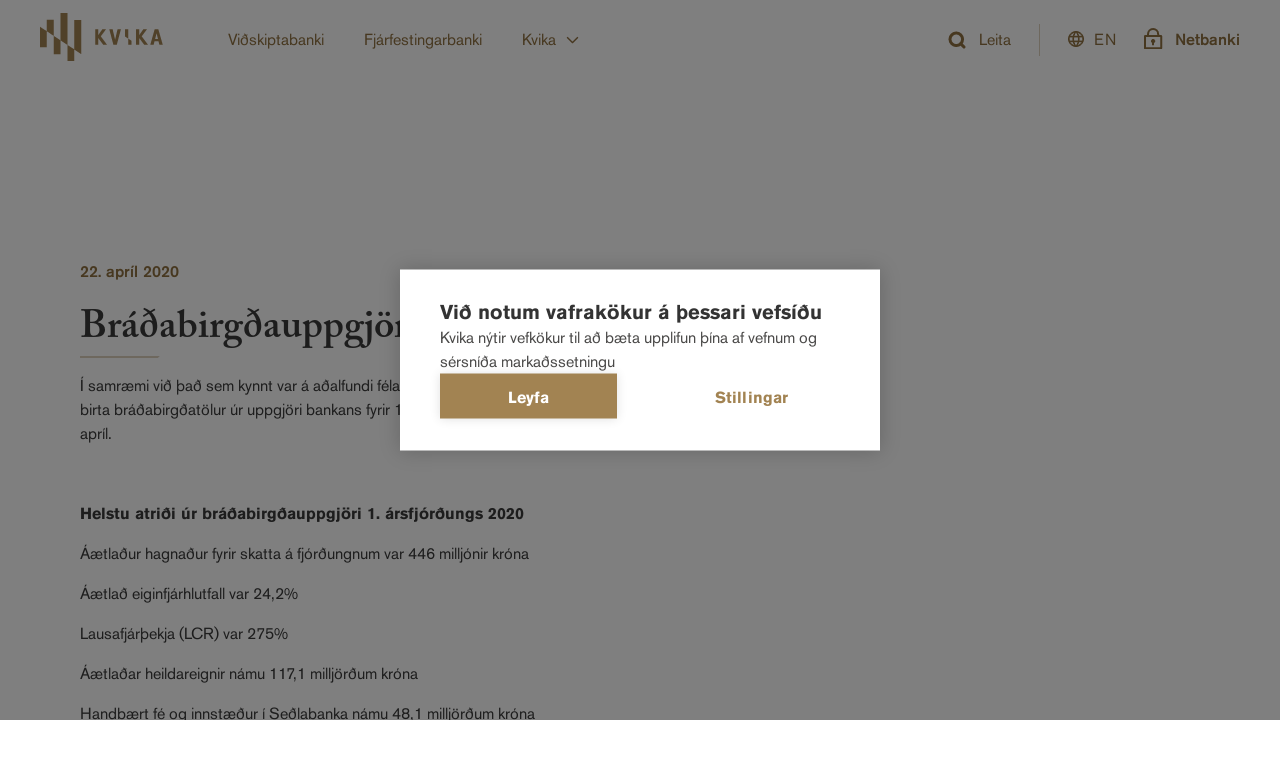

--- FILE ---
content_type: text/html; charset=utf-8
request_url: https://kvika.is/frettir/bradabirgdauppgjor-1-arsfjordungs-2/
body_size: 31464
content:
<!DOCTYPE html><html lang="is"><head><link rel="apple-touch-icon" sizes="180x180" href="/apple-touch-icon.png"/><link rel="icon" type="image/png" sizes="32x32" href="/favicon-32x32.png"/><link rel="icon" type="image/png" sizes="16x16" href="/favicon-16x16.png"/><link rel="manifest" href="/site.webmanifest"/><title>Kvika - Bráðabirgðauppgjör 1. ársfjórðungs 2020</title><meta charSet="utf-8"/><meta name="viewport" content="initial-scale=1.0, width=device-width"/><meta property="og:title" content="Bráðabirgðauppgjör 1. ársfjórðungs 2020"/><meta property="og:description" content="Kvika er sérhæfður banki sem er leiðandi í eignastýringu og fjárfestingastarfsemi"/><meta property="og:image" content="https://images.prismic.io/kvika/48ff9092-3c76-488a-8a9c-24252e9a3daf_KvikaOG.png?auto=compress,format"/><meta property="twitter:card" content="summary_large_image"/><meta property="twitter:title" content="Bráðabirgðauppgjör 1. ársfjórðungs 2020"/><meta property="twitter:description" content="Kvika er sérhæfður banki sem er leiðandi í eignastýringu og fjárfestingastarfsemi"/><meta property="twitter:image" content="https://images.prismic.io/kvika/48ff9092-3c76-488a-8a9c-24252e9a3daf_KvikaOG.png?auto=compress,format"/><meta name="theme-color" content="#b89e74"/><meta name="msapplication-TileColor" content="#b89e74"/><meta name="next-head-count" content="16"/><meta charSet="utf-8"/><link data-next-font="" rel="preconnect" href="/" crossorigin="anonymous"/><link rel="preload" href="/_next/static/css/7b86020daeb5d773.css" as="style"/><link rel="stylesheet" href="/_next/static/css/7b86020daeb5d773.css" data-n-g=""/><noscript data-n-css=""></noscript><script defer="" nomodule="" src="/_next/static/chunks/polyfills-c67a75d1b6f99dc8.js"></script><script id="cookiehub_script" src="https://cookiehub.net/c2/cbd8fa92.js" async="" defer="" data-nscript="beforeInteractive"></script><script src="/_next/static/chunks/webpack-8b3d98e29aaf469d.js" defer=""></script><script src="/_next/static/chunks/framework-3cac5ded24f3ccdb.js" defer=""></script><script src="/_next/static/chunks/main-e5fedd5c3164d3ac.js" defer=""></script><script src="/_next/static/chunks/pages/_app-7e919a3457bd87ae.js" defer=""></script><script src="/_next/static/chunks/pages/frettir/%5Buid%5D-972bf98cd3c31887.js" defer=""></script><script src="/_next/static/hT3Vl4kOPQd-3ErFdGeKw/_buildManifest.js" defer=""></script><script src="/_next/static/hT3Vl4kOPQd-3ErFdGeKw/_ssgManifest.js" defer=""></script><style data-styled="" data-styled-version="5.3.9">.iOkBsw{display:grid;-webkit-column-gap:16px;column-gap:16px;}/*!sc*/
@media screen and (min-width:1921px){.iOkBsw{grid-template-columns:repeat(12,116px);margin:0 auto;}}/*!sc*/
@media screen and (min-width:1360px) and (max-width:1920px){.iOkBsw{margin:0 160px;grid-template-columns:repeat(12,1fr);-webkit-column-gap:16px;column-gap:16px;}}/*!sc*/
@media screen and (max-width:1359px){.iOkBsw{margin:0 80px;grid-template-columns:repeat(12,1fr);-webkit-column-gap:16px;column-gap:16px;}}/*!sc*/
@media screen and (max-width:1023px){.iOkBsw{margin:0 40px;-webkit-column-gap:16px;column-gap:16px;grid-template-columns:repeat(12,1fr);}}/*!sc*/
@media screen and (max-width:768px){.iOkBsw{margin:0 16px;grid-template-columns:repeat(12,1fr);-webkit-column-gap:8px;column-gap:8px;}}/*!sc*/
data-styled.g10[id="sc-be3115f7-2"]{content:"iOkBsw,"}/*!sc*/
@media screen and (max-width:1023px){.bpCGhD{display:none;}}/*!sc*/
data-styled.g15[id="sc-5db775d2-0"]{content:"bpCGhD,"}/*!sc*/
.ksyXSt{display:none;}/*!sc*/
@media screen and (max-width:1023px){.ksyXSt{display:inline;}}/*!sc*/
data-styled.g16[id="sc-5db775d2-1"]{content:"ksyXSt,"}/*!sc*/
:root{--spacer-xs:16px;--spacer-sm:24px;--spacer-md:32px;--spacer-lg:56px;--spacer-base:80px;--spacer-xl:120px;--spacer-2xl:200px;--animation-transition:300ms;--font-family-sans-serif:"AkzidenzGroteskPro",sans-serif;--font-family-serif:"AdobeCaslonPro",serif;--font-size-2xsmall:12px;--font-size-xsmall:14px;--font-size-small:16px;--font-size-medium:18px;--font-size-large:22px;--font-size-xlarge:28px;--font-size-2xlarge:32px;--font-size-3xlarge:40px;--font-size-4xlarge:48px;--font-size-5xlarge:64px;--font-size-2xsmall-mobile:9px;--font-size-xsmall-mobile:12px;--font-size-small-mobile:14px;--font-size-medium-mobile:16px;--font-size-large-mobile:18px;--font-size-xlarge-mobile:24px;--font-size-2xlarge-mobile:28px;--font-size-3xlarge-mobile:32px;--font-size-4xlarge-mobile:36px;--font-size-5xlarge-mobile:48px;--font-line-height-2xsmall:16px;--font-line-height-xsmall:16px;--font-line-height-small:24px;--font-line-height-medium:24px;--font-line-height-large:32px;--font-line-height-xlarge:40px;--font-line-height-2xlarge:44px;--font-line-height-3xlarge:48px;--font-line-height-4xlarge:64px;--font-line-height-5xlarge:80px;--font-line-height-small-mobile:20px;--font-line-height-xlarge-mobile:32px;--font-line-height-4xlarge-mobile:48px;}/*!sc*/
h1{margin-top:1.25rem;margin-bottom:1.25rem;font-size:1.375rem;line-height:1.5rem;font-weight:500;font-family:AkzidenzGroteskPro,sans-serif;}/*!sc*/
@media only screen and (max-width:767px){h1{font-size:1.1875rem;}}/*!sc*/
h1.primary{font-family:AdobeCaslonPro,serif;font-style:normal;font-weight:600;font-size:3.5625rem;line-height:3.5rem;}/*!sc*/
@media screen and (max-width:768px){h1.primary{font-size:2.0625rem;}}/*!sc*/
h2,.h2{font-family:AkzidenzGroteskPro,sans-serif;font-size:1rem;font-weight:500;line-height:1.5rem;margin:0;color:#3B3B3B;}/*!sc*/
@media screen and (max-width:768px){h2,.h2{font-size:1rem;}}/*!sc*/
h2.primary{font-family:AdobeCaslonPro,serif;font-style:normal;font-weight:600;font-size:2.5rem;line-height:3.5rem;}/*!sc*/
@media screen and (max-width:768px){h2.primary{font-size:1.75rem;}}/*!sc*/
h3{font-family:AkzidenzGroteskPro,sans-serif;font-size:0.8125rem;font-weight:500;line-height:1rem;margin:1.25rem 0;color:#444;}/*!sc*/
@media screen and (max-width:768px){h3{font-size:.8125rem;}}/*!sc*/
h3.primary{font-family:AdobeCaslonPro,serif;font-style:normal;font-weight:600;font-size:2.0625rem;line-height:2.5rem;}/*!sc*/
@media screen and (max-width:768px){h3.primary{font-size:1.4375rem;}}/*!sc*/
h4{font-family:AdobeCaslonPro,serif;font-size:1.563rem;font-weight:600;line-height:2.5rem;margin:0.5rem 0;color:#444;}/*!sc*/
@media screen and (max-width:768px){h4{font-size:1.188rem;}}/*!sc*/
h5{font-family:AdobeCaslonPro,serif;font-size:1.125rem;margin:0.7813rem 0;font-weight:500;line-height:1.1;}/*!sc*/
body{-webkit-font-smoothing:antialiased;-moz-osx-font-smoothing:grayscale;font-family:AkzidenzGroteskPro,sans-serif;font-size:1rem;line-height:24px;font-weight:400;color:#3B3B3B;}/*!sc*/
p,ul{font-weight:400;font-size:1rem;margin-block:8px;line-height:1.5rem;font-family:AkzidenzGroteskPro,sans-serif;}/*!sc*/
.body-large-serif{font-size:1.375rem;line-height:2rem;font-family:AdobeCaslonPro,Times,serif;color:#666563;}/*!sc*/
.body-large-serif a{font-size:1.375rem;line-height:2rem;font-family:AdobeCaslonPro,Times,serif;}/*!sc*/
.body-medium-serif{font-size:1.125rem;line-height:2rem;font-weight:400;font-family:AdobeCaslonPro,Times,serif;color:#666563;}/*!sc*/
.body-medium-serif a{font-size:1.125rem;line-height:2rem;font-weight:400;font-family:AdobeCaslonPro,Times,serif;}/*!sc*/
a{color:#907140;-webkit-text-decoration:underline solid transparent;text-decoration:underline solid transparent;}/*!sc*/
a:hover{-webkit-text-decoration:underline solid currentColor;text-decoration:underline solid currentColor;color:#b89e74;-webkit-transition:var(--animation-transition);transition:var(--animation-transition);}/*!sc*/
a.h2{color:#907140;}/*!sc*/
ul{font-weight:300;}/*!sc*/
.primary-color{color:#907140;}/*!sc*/
thead{border-bottom:2px solid #DED2BE;}/*!sc*/
th{font-weight:500;}/*!sc*/
button{font-family:AkzidenzGroteskPro,sans-serif;}/*!sc*/
html,body{margin:0;}/*!sc*/
*{box-sizing:border-box;}/*!sc*/
.grecaptcha-badge{visibility:hidden;}/*!sc*/
ul{margin-top:0;margin-bottom:12.5008px;}/*!sc*/
.centeredLayout{width:100%;margin:0 2rem;overflow-y:hidden;overflow-x:clip;}/*!sc*/
@media (min-width:980px){.centeredLayout{width:970px;overflow-x:hidden;}}/*!sc*/
@media (min-width:1270px){.centeredLayout{width:1170px;overflow-x:hidden;}}/*!sc*/
.navMenu li{background-color:#F05A4F;color:#FFFFFF;}/*!sc*/
.navMenu li:hover{color:#383164;font-weight:600;background-color:#F05A4F;}/*!sc*/
.navMenu li:hover img{-webkit-filter:invert(0);filter:invert(0);}/*!sc*/
.NumberInput{height:3rem;padding:1rem;font-size:1rem;border:1px solid #e0e0e0;border-radius:2px;}/*!sc*/
.NumberInputText{height:2rem;padding:1rem;font-size:1rem;border-radius:2px;}/*!sc*/
.SliderInput{color:#514790;}/*!sc*/
.SliderInput .MuiSlider-thumbColorPrimary{color:#514790;}/*!sc*/
.SliderInput .MuiSlider-thumb:hover{box-shadow:none;}/*!sc*/
.SliderInput .MuiSlider-valueLabel{color:#FFFFFF;background-color:#514790;}/*!sc*/
.SliderInput .MuiSlider-rail{color:#E6E3FA;}/*!sc*/
.SliderInput .MuiSlider-track{color:#9A92CA;}/*!sc*/
data-styled.g17[id="sc-global-gOkbsE1"]{content:"sc-global-gOkbsE1,"}/*!sc*/
.kTuLDa{display:-webkit-box;display:-webkit-flex;display:-ms-flexbox;display:flex;border:2px solid transparent;padding:9px;-webkit-transition:420ms ease-in-out;transition:420ms ease-in-out;}/*!sc*/
@media screen and (max-width:1023px){.kTuLDa{padding-inline:0px;}}/*!sc*/
data-styled.g25[id="sc-1cce9570-0"]{content:"kTuLDa,"}/*!sc*/
.eMsVJy{padding-left:8px;width:calc(100% - 24px);}/*!sc*/
data-styled.g26[id="sc-1cce9570-1"]{content:"eMsVJy,"}/*!sc*/
.fulylG{width:0px;border:none;outline:none;padding:0;font-size:1rem;font-weight:400;}/*!sc*/
data-styled.g27[id="sc-1cce9570-2"]{content:"fulylG,"}/*!sc*/
.bhNnEz{color:#907140;font-weight:400;}/*!sc*/
data-styled.g28[id="sc-1cce9570-3"]{content:"bhNnEz,"}/*!sc*/
.fIRlwx{font-size:1rem;font-weight:400;line-height:1.5rem;-webkit-text-decoration:none;text-decoration:none;color:#e8dfd1;}/*!sc*/
.fIRlwx:hover{-webkit-text-decoration:underline;text-decoration:underline;}/*!sc*/
data-styled.g37[id="sc-11a9f0e5-0"]{content:"fIRlwx,"}/*!sc*/
.llGrPm{display:-webkit-box;display:-webkit-flex;display:-ms-flexbox;display:flex;-webkit-flex-direction:row;-ms-flex-direction:row;flex-direction:row;gap:16px;}/*!sc*/
data-styled.g39[id="sc-ce5e0c96-0"]{content:"llGrPm,"}/*!sc*/
.eVsGur{cursor:pointer;}/*!sc*/
data-styled.g40[id="sc-ce5e0c96-1"]{content:"eVsGur,"}/*!sc*/
.bQxLwg{display:-webkit-box;display:-webkit-flex;display:-ms-flexbox;display:flex;-webkit-align-items:baseline;-webkit-box-align:baseline;-ms-flex-align:baseline;align-items:baseline;-webkit-flex-direction:column;-ms-flex-direction:column;flex-direction:column;gap:16px;}/*!sc*/
data-styled.g41[id="sc-93f34647-0"]{content:"bQxLwg,"}/*!sc*/
.fYMKan{cursor:pointer;-webkit-transition:420ms ease-in-out;transition:420ms ease-in-out;}/*!sc*/
data-styled.g48[id="sc-5feca651-0"]{content:"fYMKan,"}/*!sc*/
.ca-DgrP{font-weight:500;color:#907140;}/*!sc*/
.ca-DgrP:hover{-webkit-text-decoration:none;text-decoration:none;}/*!sc*/
@media screen and (max-width:1023px){.ca-DgrP{font-size:1rem;}}/*!sc*/
.kdfcIR{font-weight:400;color:#3B3B3B;}/*!sc*/
.kdfcIR:hover{-webkit-text-decoration:none;text-decoration:none;}/*!sc*/
@media screen and (max-width:1023px){.kdfcIR{font-size:0.875rem;}}/*!sc*/
data-styled.g49[id="sc-f643a266-0"]{content:"ca-DgrP,kdfcIR,"}/*!sc*/
.jtubWw{height:var(--spacer-md);width:1px;margin-left:28px;background-color:#DED2BE;}/*!sc*/
@media screen and (max-width:768px){.jtubWw{margin-left:var(--spacer-xs);}}/*!sc*/
data-styled.g50[id="sc-b9c421a0-0"]{content:"jtubWw,"}/*!sc*/
.ixaRZq{display:-webkit-box;display:-webkit-flex;display:-ms-flexbox;display:flex;margin-left:28px;padding:8px 0;font-weight:700;-webkit-align-items:center;-webkit-box-align:center;-ms-flex-align:center;align-items:center;-webkit-text-decoration:none;text-decoration:none;color:#907140;cursor:pointer;display:-webkit-box;display:-webkit-flex;display:-ms-flexbox;display:flex;}/*!sc*/
.ixaRZq:hover{-webkit-text-decoration:none;text-decoration:none;}/*!sc*/
.ixaRZq svg{position:relative;margin-top:-3px;margin-right:10px;}/*!sc*/
@media screen and (max-width:1023px){.ixaRZq{margin-left:var(--spacer-xs);font-size:0.875rem;}.ixaRZq:not(.mobileNavigationButton) svg{display:none;}}/*!sc*/
data-styled.g51[id="sc-b9c421a0-1"]{content:"ixaRZq,"}/*!sc*/
.cijuZN{font-size:16px;font-weight:400;}/*!sc*/
@media screen and (max-width:768px){.cijuZN{font-weight:500;}}/*!sc*/
.cijuZM{font-size:16px;font-weight:500;}/*!sc*/
@media screen and (max-width:768px){.cijuZM{font-weight:500;}}/*!sc*/
data-styled.g52[id="sc-b9c421a0-2"]{content:"cijuZN,cijuZM,"}/*!sc*/
.XEzdJ{display:-webkit-box;display:-webkit-flex;display:-ms-flexbox;display:flex;padding:40px 160px;position:absolute;top:var(--spacer-base);right:0;left:0;gap:38px;z-index:-1;background-color:#FAFAFA;box-shadow:0 4px 20px rgba(0,0,0,0.1);}/*!sc*/
@media screen and (max-width:1023px){.XEzdJ{position:static;top:auto;display:-webkit-box;display:-webkit-flex;display:-ms-flexbox;display:flex;padding:0;-webkit-flex-direction:column;-ms-flex-direction:column;flex-direction:column;box-shadow:none;}}/*!sc*/
data-styled.g53[id="sc-91994826-0"]{content:"XEzdJ,"}/*!sc*/
.jaWrKO{display:-webkit-box;display:-webkit-flex;display:-ms-flexbox;display:flex;-webkit-flex-direction:column;-ms-flex-direction:column;flex-direction:column;width:268px;gap:12px;}/*!sc*/
@media screen and (max-width:1023px){.jaWrKO{padding:0;}}/*!sc*/
data-styled.g54[id="sc-91994826-1"]{content:"jaWrKO,"}/*!sc*/
.dpBXrJ{height:var(--spacer-base);padding:0 20px;}/*!sc*/
@media screen and (max-width:1023px){.dpBXrJ{height:auto;margin-bottom:40px;padding:0;}.dpBXrJ:last-child{margin-bottom:0;}}/*!sc*/
data-styled.g55[id="sc-91994826-2"]{content:"dpBXrJ,"}/*!sc*/
.dHcJNY{display:-webkit-box;display:-webkit-flex;display:-ms-flexbox;display:flex;height:100%;font-weight:400;-webkit-align-items:center;-webkit-box-align:center;-ms-flex-align:center;align-items:center;}/*!sc*/
.dHcJNY:hover{-webkit-text-decoration:none;text-decoration:none;color:#b89e74;}/*!sc*/
.dHcJNY svg{margin-left:10px;}/*!sc*/
data-styled.g56[id="sc-91994826-3"]{content:"dHcJNY,"}/*!sc*/
.kPYxYA{display:-webkit-box;display:-webkit-flex;display:-ms-flexbox;display:flex;height:100%;-webkit-align-items:center;-webkit-box-align:center;-ms-flex-align:center;align-items:center;margin:0;font-weight:400;font-size:16px;color:#907140;cursor:pointer;-webkit-transition:color 0.25s ease;transition:color 0.25s ease;}/*!sc*/
.kPYxYA:hover{color:#b89e74;}/*!sc*/
.kPYxYA svg{margin-left:10px;}/*!sc*/
@media screen and (max-width:1023px){.kPYxYA{display:none;}}/*!sc*/
data-styled.g57[id="sc-91994826-4"]{content:"kPYxYA,"}/*!sc*/
.ezSYfc{position:relative;display:-webkit-box;display:-webkit-flex;display:-ms-flexbox;display:flex;-webkit-align-items:center;-webkit-box-align:center;-ms-flex-align:center;align-items:center;height:var(--spacer-base);}/*!sc*/
@media screen and (max-width:1023px){.ezSYfc{width:100%;}}/*!sc*/
@media screen and (max-width:768px){.ezSYfc{margin-top:var(--spacer-2xs);}}/*!sc*/
data-styled.g58[id="sc-983415fd-0"]{content:"ezSYfc,"}/*!sc*/
.gxiyRs{position:absolute;width:115px;max-width:502px;right:-40px;}/*!sc*/
@media screen and (max-width:1023px){.gxiyRs{right:unset;}}/*!sc*/
data-styled.g59[id="sc-983415fd-1"]{content:"gxiyRs,"}/*!sc*/
.kOmbaP{margin-right:100px;display:-webkit-box;display:-webkit-flex;display:-ms-flexbox;display:flex;-webkit-flex-direction:row;-ms-flex-direction:row;flex-direction:row;-webkit-transition-delay:350ms;transition-delay:350ms;}/*!sc*/
@media screen and (max-width:1359px){}/*!sc*/
@media screen and (max-width:1023px){.kOmbaP{-webkit-flex-direction:column;-ms-flex-direction:column;flex-direction:column;visibility:visible;overflow-y:scroll;width:100%;}}/*!sc*/
data-styled.g60[id="sc-983415fd-2"]{content:"kOmbaP,"}/*!sc*/
.wyVpY{display:-webkit-box;display:-webkit-flex;display:-ms-flexbox;display:flex;margin:0;padding:0 0 0 45px;-webkit-align-items:center;-webkit-box-align:center;-ms-flex-align:center;align-items:center;width:100%;-webkit-box-pack:justify;-webkit-justify-content:space-between;-ms-flex-pack:justify;justify-content:space-between;}/*!sc*/
@media screen and (max-width:1023px){.wyVpY{-webkit-align-items:baseline;-webkit-box-align:baseline;-ms-flex-align:baseline;align-items:baseline;position:fixed;top:var(--spacer-base);bottom:0;right:0;max-width:380px;width:100%;padding:16px 40px var(--spacer-md) 40px;padding:0;padding-left:40px;-webkit-flex-direction:column-reverse;-ms-flex-direction:column-reverse;flex-direction:column-reverse;-webkit-box-pack:end;-webkit-justify-content:flex-end;-ms-flex-pack:end;justify-content:flex-end;background-color:#FAFAFA;overflow-y:scroll;-ms-overflow-style:none;-webkit-scrollbar-width:none;-moz-scrollbar-width:none;-ms-scrollbar-width:none;scrollbar-width:none;}.wyVpY::-webkit-scrollbar{display:none;}}/*!sc*/
data-styled.g61[id="sc-983415fd-3"]{content:"wyVpY,"}/*!sc*/
.hxkMYp{-webkit-flex:1;-ms-flex:1;flex:1;display:-webkit-box;display:-webkit-flex;display:-ms-flexbox;display:flex;-webkit-align-items:center;-webkit-box-align:center;-ms-flex-align:center;align-items:center;-webkit-box-pack:justify;-webkit-justify-content:space-between;-ms-flex-pack:justify;justify-content:space-between;}/*!sc*/
@media screen and (max-width:1023px){.hxkMYp{-webkit-box-pack:end;-webkit-justify-content:flex-end;-ms-flex-pack:end;justify-content:flex-end;}}/*!sc*/
data-styled.g62[id="sc-983415fd-4"]{content:"hxkMYp,"}/*!sc*/
.lfvtEB{position:-webkit-sticky;position:sticky;top:0;height:var(--spacer-base);width:100%;z-index:500;}/*!sc*/
data-styled.g63[id="sc-63ed06e0-0"]{content:"lfvtEB,"}/*!sc*/
.hmJNLy{width:100%;height:100%;background-color:white;display:-webkit-box;display:-webkit-flex;display:-ms-flexbox;display:flex;-webkit-flex-direction:row;-ms-flex-direction:row;flex-direction:row;-webkit-box-pack:justify;-webkit-justify-content:space-between;-ms-flex-pack:justify;justify-content:space-between;-webkit-align-items:center;-webkit-box-align:center;-ms-flex-align:center;align-items:center;padding:0 40px;z-index:500;}/*!sc*/
@media screen and (max-width:768px){.hmJNLy{padding:var(--spacer-xs);}}/*!sc*/
data-styled.g64[id="sc-63ed06e0-1"]{content:"hmJNLy,"}/*!sc*/
.kpSggn{display:-webkit-box;display:-webkit-flex;display:-ms-flexbox;display:flex;min-height:100vh;-webkit-flex-direction:column;-ms-flex-direction:column;flex-direction:column;}/*!sc*/
data-styled.g65[id="sc-e838d5ef-0"]{content:"kpSggn,"}/*!sc*/
.yrzUc.yrzUc.yrzUc{display:-webkit-box;display:-webkit-flex;display:-ms-flexbox;display:flex;padding-top:80px;padding-bottom:40px;background:#242424;border-top:8px solid #BDB6AB;}/*!sc*/
.yrzUc.yrzUc.yrzUc .KUI-Prismic-ColumnFooter-container{display:grid;-webkit-column-gap:16px;column-gap:16px;grid-row-gap:100px;color:#ba945e;font-size:1rem;line-height:1.5rem;}/*!sc*/
@media screen and (min-width:1360px) and (max-width:1920px){.yrzUc.yrzUc.yrzUc .KUI-Prismic-ColumnFooter-container{width:100%;}}/*!sc*/
@media screen and (max-width:1359px){.yrzUc.yrzUc.yrzUc .KUI-Prismic-ColumnFooter-container{width:100%;}}/*!sc*/
@media screen and (min-width:1921px){.yrzUc.yrzUc.yrzUc .KUI-Prismic-ColumnFooter-container{grid-template-columns:repeat(12,116px);margin:0 auto;}}/*!sc*/
@media screen and (min-width:1360px) and (max-width:1920px){.yrzUc.yrzUc.yrzUc .KUI-Prismic-ColumnFooter-container{margin:0 160px;grid-template-columns:repeat(12,1fr);-webkit-column-gap:16px;column-gap:16px;}}/*!sc*/
@media screen and (max-width:1359px){.yrzUc.yrzUc.yrzUc .KUI-Prismic-ColumnFooter-container{margin:0 80px;grid-template-columns:repeat(12,1fr);-webkit-column-gap:16px;column-gap:16px;}}/*!sc*/
@media screen and (max-width:1023px){.yrzUc.yrzUc.yrzUc .KUI-Prismic-ColumnFooter-container{margin:0 40px;-webkit-column-gap:16px;column-gap:16px;grid-template-columns:repeat(12,1fr);}}/*!sc*/
@media screen and (max-width:768px){.yrzUc.yrzUc.yrzUc .KUI-Prismic-ColumnFooter-container{margin:0 16px;grid-template-columns:repeat(12,1fr);-webkit-column-gap:8px;column-gap:8px;}}/*!sc*/
@media screen and (max-width:1024px){.yrzUc.yrzUc.yrzUc .KUI-Prismic-ColumnFooter-container{grid-row-gap:40px;}}/*!sc*/
@media screen and (max-width:1023px){.yrzUc.yrzUc.yrzUc .KUI-Prismic-ColumnFooter-container{grid-row-gap:60px;}}/*!sc*/
.yrzUc.yrzUc.yrzUc .KUI-Prismic-ColumnFooter-container .KUI-Prismic-ColumnFooter-FooterIconLink{display:-webkit-box;display:-webkit-flex;display:-ms-flexbox;display:flex;-webkit-align-items:center;-webkit-box-align:center;-ms-flex-align:center;align-items:center;color:#b89e74;}/*!sc*/
.yrzUc.yrzUc.yrzUc .KUI-Prismic-ColumnFooter-container .KUI-Prismic-ColumnFooter-FooterIconLink-Text{margin-left:22px;font-style:normal;font-weight:400;font-size:1rem;line-height:1.5rem;color:#e8dfd1;}/*!sc*/
.yrzUc.yrzUc.yrzUc .KUI-Prismic-ColumnFooter-container .KUI-Prismic-ColumnFooter-FooterLink{font-weight:400;font-size:1rem;line-height:1.5rem;-webkit-text-decoration:none;text-decoration:none;}/*!sc*/
.yrzUc.yrzUc.yrzUc .KUI-Prismic-ColumnFooter-container .KUI-Prismic-ColumnFooter-FooterLink:hover{-webkit-text-decoration:underline;text-decoration:underline;}/*!sc*/
.yrzUc.yrzUc.yrzUc .KUI-Prismic-ColumnFooter-container .KUI-Prismic-ColumnFooter-Column:nth-child(1){grid-column:1/ 6;}/*!sc*/
.yrzUc.yrzUc.yrzUc .KUI-Prismic-ColumnFooter-container .KUI-Prismic-ColumnFooter-Column:nth-child(1) *{color:#e8dfd1;}/*!sc*/
@media screen and (max-width:1023px){.yrzUc.yrzUc.yrzUc .KUI-Prismic-ColumnFooter-container .KUI-Prismic-ColumnFooter-Column:nth-child(1){grid-column:1 / -1;}}/*!sc*/
.yrzUc.yrzUc.yrzUc .KUI-Prismic-ColumnFooter-container .KUI-Prismic-ColumnFooter-Column:nth-child(2){grid-column:7 / 10;}/*!sc*/
@media screen and (max-width:1023px){.yrzUc.yrzUc.yrzUc .KUI-Prismic-ColumnFooter-container .KUI-Prismic-ColumnFooter-Column:nth-child(2){grid-column:1/7;}}/*!sc*/
@media screen and (max-width:768px){.yrzUc.yrzUc.yrzUc .KUI-Prismic-ColumnFooter-container .KUI-Prismic-ColumnFooter-Column:nth-child(2){grid-column:1 / -1;}}/*!sc*/
.yrzUc.yrzUc.yrzUc .KUI-Prismic-ColumnFooter-container .KUI-Prismic-ColumnFooter-Column:nth-child(3){grid-column:10/ 13;}/*!sc*/
@media screen and (max-width:1023px){.yrzUc.yrzUc.yrzUc .KUI-Prismic-ColumnFooter-container .KUI-Prismic-ColumnFooter-Column:nth-child(3){grid-column:7 / 13;}}/*!sc*/
@media screen and (max-width:768px){.yrzUc.yrzUc.yrzUc .KUI-Prismic-ColumnFooter-container .KUI-Prismic-ColumnFooter-Column:nth-child(3){grid-column:1 / -1;}}/*!sc*/
.yrzUc.yrzUc.yrzUc .KUI-Prismic-ColumnFooter-container .KUI-Prismic-ColumnFooter-Column:nth-child(4){grid-row:2;grid-column:1 / 7;-webkit-flex-direction:row;-ms-flex-direction:row;flex-direction:row;}/*!sc*/
@media screen and (max-width:1024px){.yrzUc.yrzUc.yrzUc .KUI-Prismic-ColumnFooter-container .KUI-Prismic-ColumnFooter-Column:nth-child(4){-webkit-box-pack:center;-webkit-justify-content:center;-ms-flex-pack:center;justify-content:center;grid-row:2;grid-column:1/ -1;}}/*!sc*/
@media screen and (max-width:1023px){.yrzUc.yrzUc.yrzUc .KUI-Prismic-ColumnFooter-container .KUI-Prismic-ColumnFooter-Column:nth-child(4){grid-row:3;grid-column:1 / 7;-webkit-flex-direction:column;-ms-flex-direction:column;flex-direction:column;-webkit-box-pack:start;-webkit-justify-content:flex-start;-ms-flex-pack:start;justify-content:flex-start;}}/*!sc*/
@media screen and (max-width:768px){.yrzUc.yrzUc.yrzUc .KUI-Prismic-ColumnFooter-container .KUI-Prismic-ColumnFooter-Column:nth-child(4){grid-row:4;gap:8px;grid-column:1 / -1;}}/*!sc*/
.yrzUc.yrzUc.yrzUc .KUI-Prismic-ColumnFooter-container .KUI-Prismic-ColumnFooter-Column:nth-child(5){grid-row:2;grid-column:7 / 13;-webkit-flex-direction:row;-ms-flex-direction:row;flex-direction:row;-webkit-box-pack:end;-webkit-justify-content:flex-end;-ms-flex-pack:end;justify-content:flex-end;}/*!sc*/
@media screen and (max-width:1024px){.yrzUc.yrzUc.yrzUc .KUI-Prismic-ColumnFooter-container .KUI-Prismic-ColumnFooter-Column:nth-child(5){-webkit-box-pack:center;-webkit-justify-content:center;-ms-flex-pack:center;justify-content:center;grid-row:3;grid-column:1/ -1;}}/*!sc*/
@media screen and (max-width:1023px){.yrzUc.yrzUc.yrzUc .KUI-Prismic-ColumnFooter-container .KUI-Prismic-ColumnFooter-Column:nth-child(5){grid-column:7 / 13;-webkit-flex-direction:column;-ms-flex-direction:column;flex-direction:column;-webkit-box-pack:start;-webkit-justify-content:flex-start;-ms-flex-pack:start;justify-content:flex-start;}}/*!sc*/
@media screen and (max-width:768px){.yrzUc.yrzUc.yrzUc .KUI-Prismic-ColumnFooter-container .KUI-Prismic-ColumnFooter-Column:nth-child(5){grid-row:5;gap:18px;grid-column:1 / -1;}}/*!sc*/
.yrzUc.yrzUc.yrzUc .KUI-Prismic-ColumnFooter-container .KUI-Prismic-ColumnFooter-FooterText{margin:0;color:#BDB6AB;}/*!sc*/
.yrzUc.yrzUc.yrzUc .KUI-Prismic-ColumnFooter-container .KUI-Prismic-ColumnFooter-FooterIcon-Link{margin-bottom:20px;}/*!sc*/
data-styled.g66[id="sc-e838d5ef-1"]{content:"yrzUc,"}/*!sc*/
.kXEgAC{margin-left:10px;font-family:Roboto,sans-serif;font-weight:700;}/*!sc*/
data-styled.g428[id="sc-c682bc06-0"]{content:"kXEgAC,"}/*!sc*/
.jwGDgp{grid-column:span 2;margin-top:var(--spacer-md);display:-webkit-box;display:-webkit-flex;display:-ms-flexbox;display:flex;-webkit-flex-direction:row;-ms-flex-direction:row;flex-direction:row;-webkit-align-items:center;-webkit-box-align:center;-ms-flex-align:center;align-items:center;-webkit-text-decoration:none;text-decoration:none;width:auto;color:#8e7148;}/*!sc*/
.jwGDgp:hover{-webkit-text-decoration:underline;text-decoration:underline;}/*!sc*/
@media screen and (max-width:768px){.jwGDgp{grid-column:span 4;margin-top:var(--spacer-sm);}}/*!sc*/
data-styled.g429[id="sc-c682bc06-1"]{content:"jwGDgp,"}/*!sc*/
.gKWgcR{grid-row:5;margin-block:var(--spacer-lg);}/*!sc*/
.gKWgcR > div{display:-webkit-box;display:-webkit-flex;display:-ms-flexbox;display:flex;-webkit-flex-direction:column;-ms-flex-direction:column;flex-direction:column;}/*!sc*/
.gKWgcR img{max-width:100%;}/*!sc*/
@media screen and (max-width:768px){.gKWgcR{margin-block:var(--spacer-md);}}/*!sc*/
data-styled.g524[id="sc-83705c91-0"]{content:"gKWgcR,"}/*!sc*/
.davyQO{color:#907140;grid-column:1 / span 3;grid-row:1;font-family:'AkzidenzGroteskPro';font-style:normal;font-weight:500;font-size:1rem;line-height:24px;margin-top:180px;}/*!sc*/
@media screen and (max-width:768px){.davyQO{grid-column:1 / -1;margin-top:var(--spacer-md);}}/*!sc*/
data-styled.g525[id="sc-83705c91-1"]{content:"davyQO,"}/*!sc*/
.juRXbQ{grid-row:3;}/*!sc*/
data-styled.g526[id="sc-83705c91-2"]{content:"juRXbQ,"}/*!sc*/
.hENwTe{grid-row:4;}/*!sc*/
data-styled.g527[id="sc-83705c91-3"]{content:"hENwTe,"}/*!sc*/
.bDhqYO{grid-column:1 / -1;max-width:85ch;display:-webkit-box;display:-webkit-flex;display:-ms-flexbox;display:flex;-webkit-flex-direction:column;-ms-flex-direction:column;flex-direction:column;}/*!sc*/
data-styled.g528[id="sc-83705c91-4"]{content:"bDhqYO,"}/*!sc*/
.fChoFS{grid-row:6;margin-bottom:var(--spacer-base);}/*!sc*/
data-styled.g529[id="sc-83705c91-5"]{content:"fChoFS,"}/*!sc*/
</style></head><body><div id="__next"><div class="sc-e838d5ef-0 kpSggn"><header class="sc-63ed06e0-0 lfvtEB"><div class="sc-63ed06e0-1 hmJNLy"><a href="/"><svg height="48" width="123" xmlns="http://www.w3.org/2000/svg" class="sc-5db775d2-0 bpCGhD"><g clip-path="url(#a)" fill-rule="evenodd" clip-rule="evenodd" fill="#A28352"><path d="M27.382 47.946h6.873V36.327l-6.873-4.418v16.037ZM13.69 41.127h6.874v-13.8l-6.873-4.473v18.273ZM0 34.255h6.873V18.273L0 13.746v20.509ZM6.873 6.873v11.4l6.818 4.581V6.873H6.873ZM34.364 7.09v29.455l6.872 4.637V7.09h-6.872ZM20.564 0v27.327l6.818 4.582V0h-6.818ZM78.055 16.2h-.491l-2.455 10.473L72.6 16.2h-3.327l4.09 15.491H76.8l4.145-15.49h-2.89ZM63.164 31.691l-4.855-6.6v6.6h-3.163v-15.49h3.163v5.836L62.4 16.2h3.655l-5.291 7.146 6.218 8.345h-3.818ZM116.564 20.237l1.418 5.781h-2.836l1.418-5.781Zm1.527-4.037h-3.382l-4.418 15.491h3.327l.928-3.436h3.927l.927 3.436h3.327l-4.418-15.49h-.218ZM85.09 16.2v7.364l3.164 2.073V16.2h-3.163ZM91.418 27.654l-3.163-2.018v6h3.163v-3.982ZM104.127 31.691l-4.854-6.6v6.6h-3.219v-15.49h3.219v5.836l4.091-5.837h3.654l-5.345 7.146 6.272 8.345h-3.818Z"></path></g></svg><svg width="28" height="32" fill="none" xmlns="http://www.w3.org/2000/svg" class="sc-5db775d2-1 ksyXSt"><path fill-rule="evenodd" clip-rule="evenodd" d="M18.255 32h4.582v-7.754l-4.582-2.95V32ZM9.127 27.45h4.582v-9.211l-4.582-2.985v12.195ZM0 22.862h4.582V12.196L0 9.174v13.688ZM4.582 4.587v7.609l4.545 3.058V4.587H4.582ZM22.91 4.733V24.39l4.58 3.095V4.733h-4.58Z" fill="#A28352"></path><path fill-rule="evenodd" clip-rule="evenodd" d="M13.71 0v18.239l4.545 3.058V0h-4.546Z" fill="#A28352"></path></svg></a><div class="sc-983415fd-4 hxkMYp"><div class="sc-983415fd-3 wyVpY" style="right:-380px"><div class="sc-983415fd-2 kOmbaP"><div class="sc-91994826-2 dpBXrJ"><a href="/vidskiptabanki/" class="sc-91994826-3 dHcJNY"><span>Viðskiptabanki</span></a></div><div class="sc-91994826-2 dpBXrJ"><a href="/fjarfestingarbanki/" class="sc-91994826-3 dHcJNY"><span>Fjárfestingarbanki</span></a></div><div class="sc-91994826-2 dpBXrJ"><p class="sc-91994826-4 kPYxYA"><span>Kvika</span><svg width="13" height="12" viewBox="0 0 13 12" fill="none" xmlns="http://www.w3.org/2000/svg"><path fill-rule="evenodd" clip-rule="evenodd" d="M6.97133 9.13782L12.3047 3.80448L11.362 2.86182L6.5 7.72382L1.638 2.86182L0.695333 3.80448L6.02867 9.13782C6.15369 9.2628 6.32323 9.33301 6.5 9.33301C6.67678 9.33301 6.84632 9.2628 6.97133 9.13782Z" fill="#907140"></path></svg></p><div class="sc-91994826-0 XEzdJ" style="top:-1000%"><div class="sc-91994826-1 jaWrKO"><a href="/um-kviku/" class="sc-f643a266-0 ca-DgrP">Um Kviku</a><a href="/um-kviku/mannaudur/" class="sc-f643a266-0 kdfcIR">Mannauður</a><a href="/um-kviku/stjorn-og-stjornarhaettir/" class="sc-f643a266-0 kdfcIR">Stjórn og stjórnarhættir</a><a href="/um-kviku/reglur-og-skilmalar/" class="sc-f643a266-0 kdfcIR">Reglur og skilmálar</a><a href="/visitolur/" class="sc-f643a266-0 kdfcIR">Vísitölur</a><a href="/kvika-netoryggi/" class="sc-f643a266-0 kdfcIR">Netöryggi</a></div><div class="sc-91994826-1 jaWrKO"><a href="/fjarfestaupplysingar/" class="sc-f643a266-0 ca-DgrP">Fjárfestaupplýsingar</a><a href="https://kvika.is/fjarfestaupplysingar/?category=financialInformation&amp;subCategory=0" class="sc-f643a266-0 kdfcIR">Fjárhagsupplýsingar</a><a href="https://kvika.is/fjarfestaupplysingar/?category=funding&amp;subCategory=0" class="sc-f643a266-0 kdfcIR">Fjármögnun</a><a href="https://kvika.is/fjarfestaupplysingar/?category=stockExchangeNews&amp;subCategory=kvika" class="sc-f643a266-0 kdfcIR">Fréttir úr kauphöll</a><a href="https://kvika.is/fjarfestaupplysingar/?category=Fj%C3%A1rhagsdagatal" class="sc-f643a266-0 kdfcIR">Fjárhagsdagatal</a></div><div class="sc-91994826-1 jaWrKO"><a href="/sjalfbaerni/" class="sc-f643a266-0 ca-DgrP">Sjálfbærni</a><a href="https://kvika.cdn.prismic.io/kvika/Z64GX5bqstJ9-lOq_Sja%CC%81lfb%C3%A6rnissky%CC%81rslaKviku2024_compressed.pdf" class="sc-f643a266-0 kdfcIR">Sjálfbærniskýrsla 2024</a><a href="/sjalfbaerni/fjarfestingar-og-vidskiptahaettir/" class="sc-f643a266-0 kdfcIR">Fjárfestingar og viðskiptahættir</a><a href="/sjalfbaerni/frumkvodlaaudur/" class="sc-f643a266-0 kdfcIR">FrumkvöðlaAuður</a></div><div class="sc-91994826-1 jaWrKO"><a href="/um-kviku/stjorn-og-stjornarhaettir/dotturfelog/" class="sc-f643a266-0 ca-DgrP">Dótturfélög</a><a href="https://kvikaeignastyring.is/" class="sc-f643a266-0 kdfcIR">Kvika eignastýring</a><a href="https://kvika.co.uk" class="sc-f643a266-0 kdfcIR">Kvika Limited</a><a href="https://straumur.is" class="sc-f643a266-0 kdfcIR">Straumur</a></div></div></div></div><div class="sc-983415fd-0 ezSYfc"><div class="sc-5feca651-0 fYMKan sc-983415fd-1 gxiyRs"><div role="search" class="sc-1cce9570-0 kTuLDa"><svg width="24" height="24" viewBox="4 0 20 24" fill="none" xmlns="http://www.w3.org/2000/svg"><path d="M15.7138 6.8382C18.1647 9.28913 18.1647 13.2629 15.7138 15.7138C13.2629 18.1647 9.28913 18.1647 6.8382 15.7138C4.38727 13.2629 4.38727 9.28913 6.8382 6.8382C9.28913 4.38727 13.2629 4.38727 15.7138 6.8382" stroke="#907140" stroke-width="3" stroke-linecap="round" stroke-linejoin="round"></path><path d="M19 19L15.71 15.71" stroke="#907140" stroke-width="3" stroke-linecap="round" stroke-linejoin="round"></path></svg><div class="sc-1cce9570-1 eMsVJy"><input type="search" tabindex="-1" placeholder="Leita..." class="sc-1cce9570-2 fulylG" value=""/><span class="sc-1cce9570-3 bhNnEz">Leita</span></div></div></div></div></div></div><div class="sc-b9c421a0-0 jtubWw"></div><a class="sc-b9c421a0-1 ixaRZq"><svg width="16" height="16" fill="none" xmlns="http://www.w3.org/2000/svg"><path d="M13.536 5.3h.87l-.438-.751a6.924 6.924 0 0 0-3.734-3.07l-1.21-.414.608 1.125c.46.85.813 1.77 1.06 2.734l.096.376H13.536ZM8.411 1.348 8 .753l-.411.595a11.77 11.77 0 0 0-1.596 3.308L5.8 5.3h4.4l-.193-.644A11.769 11.769 0 0 0 8.41 1.348ZM1.323 9.72l.095.379H5.076l-.068-.56A12.721 12.721 0 0 1 4.9 8c0-.515.045-1.02.108-1.54l.068-.56H1.418l-.095.379A7.092 7.092 0 0 0 1.1 8c0 .6.087 1.177.223 1.721Zm1.141.979h-.867l.434.75a6.889 6.889 0 0 0 3.735 3.071l1.21.414-.608-1.125c-.46-.85-.813-1.77-1.06-2.734l-.096-.376H2.464Zm2.36-5.4h.388l.096-.376c.247-.963.6-1.885 1.06-2.734l.608-1.125-1.21.414a6.89 6.89 0 0 0-3.735 3.07l-.434.751h3.227Zm2.765 9.352.411.595.411-.595a11.769 11.769 0 0 0 1.596-3.308l.194-.644H5.8l.193.644a11.77 11.77 0 0 0 1.596 3.308ZM9.872 10.1h.436l.06-.432c.073-.537.132-1.09.132-1.668 0-.577-.06-1.139-.133-1.669l-.06-.431H5.692l-.06.431C5.56 6.861 5.5 7.423 5.5 8s.06 1.131.133 1.668l.059.432H9.872Zm-.24 3.71-.608 1.125 1.21-.414a6.923 6.923 0 0 0 3.734-3.07l.437-.751h-3.617l-.096.376c-.247.963-.6 1.885-1.06 2.734Zm1.36-4.27-.068.56H14.582l.095-.379A7.095 7.095 0 0 0 14.9 8c0-.6-.087-1.177-.223-1.721l-.095-.379H10.924l.068.56c.063.52.108 1.025.108 1.54 0 .515-.045 1.02-.108 1.54ZM.5 8C.5 3.86 3.853.5 7.992.5 12.14.5 15.5 3.86 15.5 8c0 4.14-3.36 7.5-7.508 7.5C3.852 15.5.5 12.14.5 8Z" fill="currentColor" stroke="currentColor"></path></svg><div class="sc-b9c421a0-2 cijuZN">EN</div></a><a href="https://netbanki.kvika.is" class="sc-b9c421a0-1 ixaRZq"><svg width="1.3em" height="1.3em" fill="none" xmlns="http://www.w3.org/2000/svg"><path d="M3 7V6a6 6 0 1 1 12 0v1h2a1 1 0 0 1 1 1v12a1 1 0 0 1-1 1H1a1 1 0 0 1-1-1V8a1 1 0 0 1 1-1h2Zm13 2H2v10h14V9Zm-8 5.732a2 2 0 1 1 2 0V17H8v-2.268ZM5 7h8V6a4 4 0 1 0-8 0v1Z" fill="currentColor"></path></svg><div class="sc-b9c421a0-2 cijuZM">Netbanki</div></a></div></header><div class="sc-be3115f7-2 iOkBsw"><p class="sc-83705c91-1 davyQO">22. apríl 2020</p><div class="sc-83705c91-4 bDhqYO"><h2 class="sc-83705c91-2 juRXbQ primary">Bráðabirgðauppgjör 1. ársfjórðungs 2020</h2><svg width="80px" height="2px" fill="none" xmlns="http://www.w3.org/2000/svg" class="sc-83705c91-3 hENwTe"><path d="M0 2V0h79.823l-2 2H0Z" fill="#DED2BE"></path></svg><div class="sc-83705c91-0 gKWgcR">
      <p>Í samræmi við það sem kynnt var á aðalfundi félagsins þann 26. mars síðastliðinn hefur stjórn bankans ákveðið að birta bráðabirgðatölur úr uppgjöri bankans fyrir 1. ársfjórðungs 2020 sem kynntar voru á stjórnarfundi þann 21. apríl.&nbsp;&nbsp;</p>
<p>&nbsp;</p>
<p></p>
<p></p>
<p></p>
<p><strong>Helstu atriði úr bráðabirgðauppgjöri 1. ársfjórðungs 2020</strong></p>
<p>Áætlaður hagnaður fyrir skatta á fjórðungnum var 446 milljónir króna</p>
<p>Áætlað eiginfjárhlutfall var 24,2%</p>
<p>Lausafjárþekja (LCR) var 275%</p>
<p>Áætlaðar heildareignir námu 117,1 milljörðum króna</p>
<p>Handbært fé og innstæður í Seðlabanka námu 48,1 milljörðum króna</p>
<p>Útlán til viðskiptavina námu 30,9 milljörðum króna</p>
<p>&nbsp;</p>
<p></p>
<p><strong>Hagnaður fyrir skatta 446 milljónir króna</strong></p>
<p>Hagnaður Kviku banka hf. fyrir skatta á fyrstu þremur mánuðum ársins 2020 er áætlaður 446 milljónir króna sem er lítillega yfir áætlun tímabilsins.</p>
<p>Lausafjárhlutfall var 275% í lok mars samanborið við 246% í lok árs 2019 og var langt umfram kröfur eftirlitsaðila um 100% lágmarksþekju. Áætlað eiginfjárhlutfall í lok mars var 24,2% að teknu tilliti til 25% arðgreiðslustefnu, samanborið við 24,1% í lok árs 2019 og var vel umfram 20,6% eiginfjárkröfu eftirlitsaðila sem síðast var uppfærð þann 18. mars 2020.</p>
<p>Útlán til viðskiptavina voru um 26,4% af efnahag bankans og námu 30,9 milljörðum í lok mars. Líkur eru á að COVID-19 faraldurinn muni leiða til greiðsluerfiðleika hjá einhverjum lántökum. Gæði útlánasafns eru m.a. metin samkvæmt IFRS 9 uppgjörsstaðlinum og gefur til kynna þrepaskipt gæði útlána.</p>
<p>&nbsp;</p>
<p></p>
<p>Í lok mars voru 13,8% af útlánum í þrepi 2 og þrepi 3 sem er aukning frá 31.12.2019 eins og sjá má í neðangreindri töflu.</p>
<table height="99" width="317">
<tbody>
<tr>
<td></td>
<td>31.3.2020</td>
<td>31.12.2019</td>
</tr>
<tr>
<td>Þrep 1</td>
<td>77,4%</td>
<td>81,3%</td>
</tr>
<tr>
<td>Þrep 2</td>
<td>12,0%</td>
<td>10,0%</td>
</tr>
<tr>
<td>Þrep 3</td>
<td>1,8%</td>
<td>1,0%</td>
</tr>
<tr>
<td>Gagnvirði í gegnum rekstur</td>
<td>8,8%</td>
<td>7,7%</td>
</tr>
</tbody>
</table>
<p>&nbsp;</p>
<p></p>
<p align="justify">Gjaldfærð virðisrýrnun útlána og neikvæðar gangvirðisbreytingar á útlánasafni eru áætlaðar 165 milljónir króna á fyrstu þremur mánuðum ársins en það er rúmlega tvöföld gjaldfærsla tímabilsins í fjárhagsáætlun.</p>
<p align="justify">Árshlutareikningur Kviku banka hf. fyrir fyrsta ársfjórðung verður birtur þann 14. maí 2020. Gildandi afkomuspá var samþykkt og birt í janúar sl. Ákveðið hefur verið að endurmeta helstu&nbsp; forsendur spárinnar, þar með talið áætlaða stækkun lánabókar. Greint verður frá niðurstöðu endurmats á afkomuspá samhliða birtingu uppgjörs fyrir fyrsta ársfjórðung.</p>
      
    </div></div><a class="sc-c682bc06-1 jwGDgp sc-83705c91-5 fChoFS" href="/frettir/"><svg width="21" height="18" fill="none" xmlns="http://www.w3.org/2000/svg" style="transform:rotate(0deg)"><path d="M21 9H1" stroke="#8E7148" stroke-width="2" stroke-miterlimit="10"></path><path d="M8 16 1 9l7-7" stroke="#8E7148" stroke-width="2" stroke-miterlimit="10" stroke-linecap="square" stroke-linejoin="round"></path></svg><span class="sc-c682bc06-0 kXEgAC">Til baka</span></a></div><footer class="sc-e838d5ef-1 yrzUc KUI-Prismic-ColumnFooter-footer"><div class="KUI-Prismic-ColumnFooter-container"><div class="sc-93f34647-0 bQxLwg KUI-Prismic-ColumnFooter-Column"><a class="KUI-Prismic-ColumnFooter-FooterIcon-Link" href="/frettir/www.kvika.is"><img alt="" loading="lazy" width="164" height="64" decoding="async" data-nimg="1" class="KUI-Prismic-ColumnFooter-FooterIcon-Icon" style="color:transparent" src="https://kvika.cdn.prismic.io/kvika/Z02xr5bqstJ978ok_kvika-white.svg"/></a><p class="KUI-Prismic-ColumnFooter-FooterText">Opið virka daga: 09:00 - 16:00</p><a class="sc-11a9f0e5-0 fIRlwx" href="mailto:kvika@kvika.is">kvika@kvika.is</a><a class="sc-11a9f0e5-0 fIRlwx" href="tel:5403200">5403200</a><div class="sc-ce5e0c96-0 llGrPm"><img alt="icon" loading="lazy" width="24" height="24" decoding="async" data-nimg="1" class="sc-ce5e0c96-1 eVsGur" style="color:transparent" src="https://kvika.cdn.prismic.io/kvika/Z07xFJbqstJ97_BE_facebok.svg"/><img alt="icon" loading="lazy" width="24" height="24" decoding="async" data-nimg="1" class="sc-ce5e0c96-1 eVsGur" style="color:transparent" src="https://kvika.cdn.prismic.io/kvika/Z03IWZbqstJ978_w_linkedin-brands-solid1.svg"/></div></div><div class="sc-93f34647-0 bQxLwg KUI-Prismic-ColumnFooter-Column"><a class="sc-11a9f0e5-0 fIRlwx" href="/hafa-samband/">Hafa samband</a><a class="sc-11a9f0e5-0 fIRlwx" href="/um-kviku/reglur-og-skilmalar/">Reglur og skilmálar</a><a class="sc-11a9f0e5-0 fIRlwx" href="/um-kviku/fjolmidlar/">Fjölmiðlar</a><a class="sc-11a9f0e5-0 fIRlwx" href="/um-kviku/psd2/">PSD2</a><a class="sc-11a9f0e5-0 fIRlwx" href="/um-kviku/sterk-audkenning/">Sterk auðkenning</a></div><div class="sc-93f34647-0 bQxLwg KUI-Prismic-ColumnFooter-Column"><a class="sc-11a9f0e5-0 fIRlwx" href="/bankasvid/vextir-og-verdskra/">Vextir og verðskrá</a><a class="sc-11a9f0e5-0 fIRlwx" href="/bankasvid/erlend-greidslufyrirmaeli/">Erlend greiðslufyrirmæli</a><a class="sc-11a9f0e5-0 fIRlwx" href="/medferd-kvartana/">Meðferð kvartana</a><a class="sc-11a9f0e5-0 fIRlwx" href="/appid/">Kvika verðbréf</a><a class="sc-11a9f0e5-0 fIRlwx" href="/frettir/">Fréttir</a></div><div class="sc-93f34647-0 bQxLwg KUI-Prismic-ColumnFooter-Column"><p class="KUI-Prismic-ColumnFooter-FooterText">Kvika banki hf.</p><p class="KUI-Prismic-ColumnFooter-FooterText">Katrínartúni 2</p><p class="KUI-Prismic-ColumnFooter-FooterText">105 Reykjavík</p><p class="KUI-Prismic-ColumnFooter-FooterText">kt. 540502-2930</p></div><div class="sc-93f34647-0 bQxLwg KUI-Prismic-ColumnFooter-Column"><p class="KUI-Prismic-ColumnFooter-FooterText">Bloomberg: KVIK</p><p class="KUI-Prismic-ColumnFooter-FooterText">Reuters: KVIK</p><p class="KUI-Prismic-ColumnFooter-FooterText">SWIFT: MPBAISRE</p></div></div></footer></div><div style="position:fixed;z-index:499;top:16px;left:16px;right:16px;bottom:16px;pointer-events:none;width:100%;inset:0;margin-top:80px"></div><script type="text/plain" id="ortto" data-consent="analytics">
						window.ap3c = window.ap3c || {};
						var ap3c = window.ap3c;
						ap3c.cmd = ap3c.cmd || [];
						ap3c.cmd.push(function() {
										ap3c.init('Y6zcFz-NHEdxe2una3Zpa2FiYW5raQ', 'https://capture-api.eu.autopilotapp.com/');
										ap3c.track({v: 0});
						});
						ap3c.activity = function(act) { ap3c.act = (ap3c.act || []); ap3c.act.push(act); };
						var s, t; s = document.createElement('script'); s.type = 'text/javascript'; s.src = "https://cdneu.net/app.js";
						t = document.getElementsByTagName('script')[0]; t.parentNode.insertBefore(s, t);
					</script></div><script id="__NEXT_DATA__" type="application/json">{"props":{"pageProps":{"isOldArticle":true,"article":{"link":"https://www.kvika.is/frettir/nanar/1392/bradabirgdauppgjor-1-arsfjordungs-2","heading":"Bráðabirgðauppgjör 1. ársfjórðungs 2020","description":"Helstu atriði úr bráðabirgðauppgjöri 1. ársfjórðungs 2020","publishedDate":"2020-04-22","data":{"uid":"bradabirgdauppgjor-1-arsfjordungs-2","title":"Bráðabirgðauppgjör 1. ársfjórðungs 2020","description":"Í samræmi við það sem kynnt var á aðalfundi félagsins þann 26. mars síðastliðinn hefur stjórn bankans","content":{"html":"\n      \u003cp\u003eÍ samræmi við það sem kynnt var á aðalfundi félagsins þann 26. mars síðastliðinn hefur stjórn bankans ákveðið að birta bráðabirgðatölur úr uppgjöri bankans fyrir 1. ársfjórðungs 2020 sem kynntar voru á stjórnarfundi þann 21. apríl.\u0026nbsp;\u0026nbsp;\u003c/p\u003e\n\u003cp\u003e\u0026nbsp;\u003c/p\u003e\n\u003cp\u003e\u003c/p\u003e\n\u003cp\u003e\u003c/p\u003e\n\u003cp\u003e\u003c/p\u003e\n\u003cp\u003e\u003cstrong\u003eHelstu atriði úr bráðabirgðauppgjöri 1. ársfjórðungs 2020\u003c/strong\u003e\u003c/p\u003e\n\u003cp\u003eÁætlaður hagnaður fyrir skatta á fjórðungnum var 446 milljónir króna\u003c/p\u003e\n\u003cp\u003eÁætlað eiginfjárhlutfall var 24,2%\u003c/p\u003e\n\u003cp\u003eLausafjárþekja (LCR) var 275%\u003c/p\u003e\n\u003cp\u003eÁætlaðar heildareignir námu 117,1 milljörðum króna\u003c/p\u003e\n\u003cp\u003eHandbært fé og innstæður í Seðlabanka námu 48,1 milljörðum króna\u003c/p\u003e\n\u003cp\u003eÚtlán til viðskiptavina námu 30,9 milljörðum króna\u003c/p\u003e\n\u003cp\u003e\u0026nbsp;\u003c/p\u003e\n\u003cp\u003e\u003c/p\u003e\n\u003cp\u003e\u003cstrong\u003eHagnaður fyrir skatta 446 milljónir króna\u003c/strong\u003e\u003c/p\u003e\n\u003cp\u003eHagnaður Kviku banka hf. fyrir skatta á fyrstu þremur mánuðum ársins 2020 er áætlaður 446 milljónir króna sem er lítillega yfir áætlun tímabilsins.\u003c/p\u003e\n\u003cp\u003eLausafjárhlutfall var 275% í lok mars samanborið við 246% í lok árs 2019 og var langt umfram kröfur eftirlitsaðila um 100% lágmarksþekju. Áætlað eiginfjárhlutfall í lok mars var 24,2% að teknu tilliti til 25% arðgreiðslustefnu, samanborið við 24,1% í lok árs 2019 og var vel umfram 20,6% eiginfjárkröfu eftirlitsaðila sem síðast var uppfærð þann 18. mars 2020.\u003c/p\u003e\n\u003cp\u003eÚtlán til viðskiptavina voru um 26,4% af efnahag bankans og námu 30,9 milljörðum í lok mars. Líkur eru á að COVID-19 faraldurinn muni leiða til greiðsluerfiðleika hjá einhverjum lántökum. Gæði útlánasafns eru m.a. metin samkvæmt IFRS 9 uppgjörsstaðlinum og gefur til kynna þrepaskipt gæði útlána.\u003c/p\u003e\n\u003cp\u003e\u0026nbsp;\u003c/p\u003e\n\u003cp\u003e\u003c/p\u003e\n\u003cp\u003eÍ lok mars voru 13,8% af útlánum í þrepi 2 og þrepi 3 sem er aukning frá 31.12.2019 eins og sjá má í neðangreindri töflu.\u003c/p\u003e\n\u003ctable width=\"317\" height=\"99\"\u003e\n\u003ctbody\u003e\n\u003ctr\u003e\n\u003ctd\u003e\u003c/td\u003e\n\u003ctd\u003e31.3.2020\u003c/td\u003e\n\u003ctd\u003e31.12.2019\u003c/td\u003e\n\u003c/tr\u003e\n\u003ctr\u003e\n\u003ctd\u003eÞrep 1\u003c/td\u003e\n\u003ctd\u003e77,4%\u003c/td\u003e\n\u003ctd\u003e81,3%\u003c/td\u003e\n\u003c/tr\u003e\n\u003ctr\u003e\n\u003ctd\u003eÞrep 2\u003c/td\u003e\n\u003ctd\u003e12,0%\u003c/td\u003e\n\u003ctd\u003e10,0%\u003c/td\u003e\n\u003c/tr\u003e\n\u003ctr\u003e\n\u003ctd\u003eÞrep 3\u003c/td\u003e\n\u003ctd\u003e1,8%\u003c/td\u003e\n\u003ctd\u003e1,0%\u003c/td\u003e\n\u003c/tr\u003e\n\u003ctr\u003e\n\u003ctd\u003eGagnvirði í gegnum rekstur\u003c/td\u003e\n\u003ctd\u003e8,8%\u003c/td\u003e\n\u003ctd\u003e7,7%\u003c/td\u003e\n\u003c/tr\u003e\n\u003c/tbody\u003e\n\u003c/table\u003e\n\u003cp\u003e\u0026nbsp;\u003c/p\u003e\n\u003cp\u003e\u003c/p\u003e\n\u003cp align=\"justify\"\u003eGjaldfærð virðisrýrnun útlána og neikvæðar gangvirðisbreytingar á útlánasafni eru áætlaðar 165 milljónir króna á fyrstu þremur mánuðum ársins en það er rúmlega tvöföld gjaldfærsla tímabilsins í fjárhagsáætlun.\u003c/p\u003e\n\u003cp align=\"justify\"\u003eÁrshlutareikningur Kviku banka hf. fyrir fyrsta ársfjórðung verður birtur þann 14. maí 2020. Gildandi afkomuspá var samþykkt og birt í janúar sl. Ákveðið hefur verið að endurmeta helstu\u0026nbsp; forsendur spárinnar, þar með talið áætlaða stækkun lánabókar. Greint verður frá niðurstöðu endurmats á afkomuspá samhliða birtingu uppgjörs fyrir fyrsta ársfjórðung.\u003c/p\u003e\n      \n    ","image":null},"metaData":{"title":"Bráðabirgðauppgjör 1. ársfjórðungs 2020","description":"Helstu atriði úr bráðabirgðauppgjöri 1. ársfjórðungs 2020","type":"website","image":"https://www.kvika.is/asset/2830/kvika_merki_facebook.png"}}},"headerNavigation":{"id":"Yt17KxAAACIA9DG1","uid":null,"url":null,"type":"header_navigation","href":"https://kvika.cdn.prismic.io/api/v2/documents/search?ref=aWpUZxEAACMA4ToK\u0026integrationFieldsRef=kvika%7Ec05f4c8f-40d3-4e61-b4a8-d82f537fea11\u0026q=%5B%5B%3Ad+%3D+at%28document.id%2C+%22Yt17KxAAACIA9DG1%22%29+%5D%5D","tags":[],"first_publication_date":"2022-07-24T17:04:43+0000","last_publication_date":"2025-05-07T08:50:56+0000","slugs":["header-navigation"],"linked_documents":[],"lang":"is","alternate_languages":[{"id":"YuldcxEAACIAQXL0","type":"header_navigation","lang":"en-gb"}],"data":{"mainNavItems":[{"link_label":"Viðskiptabanki","link":{"id":"Z2QTxhAAACUAC19s","type":"page","tags":[],"lang":"is","slug":"fjolbreytt-fjarmala%C3%BEjonusta","first_publication_date":"2024-12-19T12:47:13+0000","last_publication_date":"2025-09-03T13:11:28+0000","uid":"vidskiptabanki","link_type":"Document","key":"d618b1bb-817d-42f6-95c9-e02c23d1322a","isBroken":false},"is_dropdown":false,"dropdown_id":null,"dropdown_groups":[]},{"link_label":"Fjárfestingarbanki","link":{"id":"Z6nUuhEAAB8AuHLe","type":"page","tags":[],"lang":"is","slug":"gjaldeyrismarka%C3%B0ur-keldunnar","first_publication_date":"2025-02-10T10:28:26+0000","last_publication_date":"2025-09-03T13:12:18+0000","uid":"fjarfestingarbanki","link_type":"Document","key":"00fe28b1-cf27-4168-a56c-b83364b09ea7","isBroken":false},"is_dropdown":false,"dropdown_id":null,"dropdown_groups":[]},{"link_label":"Kvika","link":{"link_type":"Any"},"is_dropdown":true,"dropdown_id":"1","dropdown_groups":[[{"link_label":"Um Kviku","link":{"id":"YgzxuxEAAB8ArLcS","type":"page","tags":[],"lang":"is","slug":"um-kviku","first_publication_date":"2022-02-16T12:44:47+0000","last_publication_date":"2025-10-22T14:55:20+0000","uid":"um-kviku","link_type":"Document","key":"73ad7b7b-40cb-4d0a-b2fb-7cacf7ed3c92","isBroken":false},"is_highlight":true},{"link_label":"Mannauður","link":{"id":"YhY9QRIAACAACCv8","type":"page","tags":[],"lang":"is","slug":"mannau%C3%B0ur","first_publication_date":"2022-02-23T13:58:06+0000","last_publication_date":"2025-09-01T11:03:58+0000","uid":"mannaudur","link_type":"Document","key":"834b1694-2631-498b-8ec6-739788831356","isBroken":false},"is_highlight":false},{"link_label":"Stjórn og stjórnarhættir","link":{"id":"YhOjaxEAAB0AyYSc","type":"page","tags":[],"lang":"is","slug":"stjorn-og-stjornarh%C3%A6ttir","first_publication_date":"2022-02-21T14:36:32+0000","last_publication_date":"2025-04-05T08:31:46+0000","uid":"stjorn-og-stjornarhaettir","link_type":"Document","key":"5d5613d6-dc74-40f6-ae05-b953b79da1d8","isBroken":false},"is_highlight":false},{"link_label":"Reglur og skilmálar","link":{"id":"YhX7nxEAAB4A08Rx","type":"page","tags":[],"lang":"is","slug":"peninga%C3%BEv%C3%A6tti","first_publication_date":"2022-02-23T09:17:25+0000","last_publication_date":"2026-01-13T09:42:44+0000","uid":"reglur-og-skilmalar","link_type":"Document","key":"e1b5d446-3182-4a18-91df-53140cec1da9","isBroken":false},"is_highlight":false},{"link_label":"Vísitölur","link":{"id":"YkV8phEAACEAFLZB","type":"financial_index_overview","tags":[],"lang":"is","slug":"financial-index-overview","first_publication_date":"2022-03-31T10:04:26+0000","last_publication_date":"2025-07-11T11:13:10+0000","uid":"indexoverview","link_type":"Document","key":"06ddbe8e-d5a5-4e7f-b742-395c1112d767","isBroken":false},"is_highlight":false},{"link_label":"Netöryggi","link":{"id":"Z-1mKBAAAB8AnDFU","type":"page","tags":[],"lang":"is","slug":"kvika---netoryggi","first_publication_date":"2025-04-03T13:06:37+0000","last_publication_date":"2025-04-03T14:03:05+0000","uid":"kvika-netoryggi","link_type":"Document","key":"00b8fded-44a9-4be1-b292-853032598f24","isBroken":false},"is_highlight":false}],[{"link_label":"Fjárfestaupplýsingar","link":{"id":"YoIvUBIAAELKawrZ","type":"investor_information","tags":[],"lang":"is","slug":"fjarfestaupplysingar","first_publication_date":"2022-05-16T11:02:45+0000","last_publication_date":"2025-03-03T10:37:40+0000","uid":"fjarfestaupplysingar","link_type":"Document","key":"86a05313-4472-4c0f-a907-eb534d669769","isBroken":false},"is_highlight":true},{"link_label":"Fjárhagsupplýsingar","link":{"link_type":"Web","key":"2580711c-8cff-44e7-b4a6-7ea8bd0ac77b","url":"https://kvika.is/fjarfestaupplysingar/?category=financialInformation\u0026subCategory=0"},"is_highlight":false},{"link_label":"Fjármögnun","link":{"link_type":"Web","key":"d0906f2e-d5d3-4d28-a38b-35a8cb0d0807","url":"https://kvika.is/fjarfestaupplysingar/?category=funding\u0026subCategory=0"},"is_highlight":false},{"link_label":"Fréttir úr kauphöll","link":{"link_type":"Web","key":"0d388741-0115-41fa-9801-85ea5fa30f9f","url":"https://kvika.is/fjarfestaupplysingar/?category=stockExchangeNews\u0026subCategory=kvika"},"is_highlight":false},{"link_label":"Fjárhagsdagatal","link":{"link_type":"Web","key":"35f49b30-9362-40e9-89f5-355f3906ea7b","url":"https://kvika.is/fjarfestaupplysingar/?category=Fj%C3%A1rhagsdagatal"},"is_highlight":false}],[{"link_label":"Sjálfbærni","link":{"id":"YitkiBYAACgAcrEE","type":"page","tags":[],"lang":"is","slug":"voru%C3%BEroun-og-nyskopun","first_publication_date":"2022-03-11T15:13:30+0000","last_publication_date":"2025-05-12T17:33:30+0000","uid":"sjalfbaerni","link_type":"Document","key":"232c8fc4-53cc-450d-8eb9-7d2227f02660","isBroken":false},"is_highlight":true},{"link_label":"Sjálfbærniskýrsla 2024","link":{"link_type":"Media","key":"aadaea2a-a907-4b21-88c2-e5026534c6b0","kind":"file","id":"Z64GX5bqstJ9-lOq","url":"https://kvika.cdn.prismic.io/kvika/Z64GX5bqstJ9-lOq_Sja%CC%81lfb%C3%A6rnissky%CC%81rslaKviku2024_compressed.pdf","name":"Sjálfbærnisskýrsla Kviku 2024_compressed.pdf","size":"21928427"},"is_highlight":false},{"link_label":"Fjárfestingar og viðskiptahættir","link":{"id":"YjGlJxEAACAAvYMI","type":"page","tags":[],"lang":"is","slug":"fjarfestingar-og-vi%C3%B0skiptah%C3%A6ttir","first_publication_date":"2022-03-16T08:53:58+0000","last_publication_date":"2022-06-15T10:35:39+0000","uid":"fjarfestingar-og-vidskiptahaettir","link_type":"Document","key":"81cf96a9-2a50-405b-bd38-2e21f46b8b98","isBroken":false},"is_highlight":false},{"link_label":"FrumkvöðlaAuður","link":{"id":"YjiFshEAACIA26_T","type":"page","tags":[],"lang":"is","slug":"hvetur-konur-til-frumkv%C3%A6%C3%B0is-og-athafna","first_publication_date":"2022-03-21T14:21:14+0000","last_publication_date":"2025-06-20T14:47:36+0000","uid":"frumkvodlaaudur","link_type":"Document","key":"c7691ed8-4c3d-4eb6-ab7e-eade2c22abe0","isBroken":false},"is_highlight":false}],[{"link_label":"Dótturfélög","link":{"id":"YhUDaxEAAB4Az4SN","type":"page","tags":[],"lang":"is","slug":"dotturfelog","first_publication_date":"2022-02-22T15:38:22+0000","last_publication_date":"2025-05-12T17:08:42+0000","uid":"dotturfelog","link_type":"Document","key":"d176908c-87ed-4596-9053-c19aa0f4b9bc","isBroken":false},"is_highlight":true},{"link_label":"Kvika eignastýring","link":{"link_type":"Web","key":"b0f7ca42-d28a-4c9e-8bf9-c3a622c7ad4c","url":"https://kvikaeignastyring.is/"},"is_highlight":false},{"link_label":"Kvika Limited","link":{"link_type":"Web","key":"79feb387-cecd-490f-822e-d45af086d49e","url":"https://kvika.co.uk"},"is_highlight":false},{"link_label":"Straumur","link":{"link_type":"Web","key":"69a1fc45-5e70-42e1-922f-59e168ea9754","url":"https://straumur.is"},"is_highlight":false}]]}]}},"footer":{"id":"YgQYQhEAAB4Ahoku","uid":null,"url":null,"type":"columnfooter","href":"https://kvika.cdn.prismic.io/api/v2/documents/search?ref=aWpUZxEAACMA4ToK\u0026integrationFieldsRef=kvika%7Ec05f4c8f-40d3-4e61-b4a8-d82f537fea11\u0026q=%5B%5B%3Ad+%3D+at%28document.id%2C+%22YgQYQhEAAB4Ahoku%22%29+%5D%5D","tags":[],"first_publication_date":"2022-02-09T19:57:30+0000","last_publication_date":"2025-02-17T16:43:58+0000","slugs":["columnfooter"],"linked_documents":[],"lang":"is","alternate_languages":[{"id":"YhjWTRAAACEAhOaA","type":"columnfooter","lang":"en-gb"}],"data":{"number_of_columns":3,"body":[{"primary":{"column":1,"link":{"link_type":"Web","key":"d4bcfb20-dd1a-453a-958f-fc139ef27f90","url":"www.kvika.is"},"icon":{"dimensions":{"width":164,"height":64},"alt":null,"copyright":null,"url":"https://kvika.cdn.prismic.io/kvika/Z02xr5bqstJ978ok_kvika-white.svg","id":"Z02xr5bqstJ978ok","edit":{"x":0,"y":0,"zoom":1,"background":"transparent"}}},"items":[],"id":"footericon$f898ae12-7d99-494d-8d27-400ab244ea19","slice_type":"footericon","slice_label":null},{"primary":{"column":2,"link_text":"Hafa samband","link":{"id":"YkLerBEAAJ1qCWYH","type":"contact","tags":[],"lang":"is","slug":"contact","first_publication_date":"2022-03-29T10:34:19+0000","last_publication_date":"2023-09-14T09:41:57+0000","uid":"hafa-samband","link_type":"Document","key":"75c7d047-996b-406d-8fb3-3a339596eaf7","isBroken":false}},"items":[{}],"id":"footerlink$7e4314b7-70f4-46b5-937a-e291347f58a5","slice_type":"footerlink","slice_label":null},{"primary":{"column":1,"text":"Opið virka daga: 09:00 - 16:00"},"items":[],"id":"footertext$3ac0a5e2-ff69-4d48-9f7c-915550124649","slice_type":"footertext","slice_label":null},{"primary":{"column":1,"link_text":"kvika@kvika.is","link":{"link_type":"Web","key":"a486831f-11f0-471e-ba63-85caf1c2f7da","url":"mailto:kvika@kvika.is"}},"items":[],"id":"footerlink$814abf60-638a-43bf-ba2c-a81db194aeea","slice_type":"footerlink","slice_label":null},{"primary":{"column":1,"link_text":"5403200","link":{"link_type":"Web","key":"ee1e937e-706f-4fb5-8a50-e0e0f6e5db06","url":"tel:5403200"}},"items":[],"id":"footerlink$9bb7f473-4311-4720-b380-2dc17a56ff3b","slice_type":"footerlink","slice_label":null},{"primary":{"column":1},"items":[{"image":{"dimensions":{"width":24,"height":24},"alt":null,"copyright":null,"url":"https://kvika.cdn.prismic.io/kvika/Z07xFJbqstJ97_BE_facebok.svg","id":"Z07xFJbqstJ97_BE","edit":{"x":0,"y":0,"zoom":1,"background":"transparent"}},"link":{"link_type":"Web","key":"1ba56e7d-0c78-4bf2-beed-a020bbe40452","url":"https://www.facebook.com/Kvika.is"}},{"image":{"dimensions":{"width":24,"height":24},"alt":null,"copyright":null,"url":"https://kvika.cdn.prismic.io/kvika/Z03IWZbqstJ978_w_linkedin-brands-solid1.svg","id":"Z03IWZbqstJ978_w","edit":{"x":0,"y":2,"zoom":1,"background":"transparent"}},"link":{"link_type":"Web","key":"3da75974-2c94-41b3-9cf8-5db2f794d211","url":"https://is.linkedin.com/company/kvikabanki"}}],"id":"iconsinsinglerow$670b618e-d1d2-4938-814b-6897f6b85c01","slice_type":"iconsinsinglerow","slice_label":null},{"primary":{"column":2,"link_text":"Reglur og skilmálar","link":{"id":"YhX7nxEAAB4A08Rx","type":"page","tags":[],"lang":"is","slug":"peninga%C3%BEv%C3%A6tti","first_publication_date":"2022-02-23T09:17:25+0000","last_publication_date":"2026-01-13T09:42:44+0000","uid":"reglur-og-skilmalar","link_type":"Document","key":"b58aa4d1-a0da-47ee-af63-1278a62aa52f","isBroken":false}},"items":[{}],"id":"footerlink$33b4e4c7-c0c9-4a72-848d-065205d16faf","slice_type":"footerlink","slice_label":null},{"primary":{"column":2,"link_text":"Fjölmiðlar","link":{"id":"YhZMphIAACIACFSs","type":"page","tags":[],"lang":"is","slug":"fjolmi%C3%B0lar","first_publication_date":"2022-02-23T15:12:26+0000","last_publication_date":"2025-02-25T16:14:39+0000","uid":"fjolmidlar","link_type":"Document","key":"ebe0da11-29e6-4e2f-a095-9e4fe3e38ee2","isBroken":false}},"items":[{}],"id":"footerlink$3d4a960b-8efa-4bf6-8253-9c45de026c89","slice_type":"footerlink","slice_label":null},{"primary":{"column":2,"link_text":"PSD2","link":{"id":"Yh4IrhAAACMAm8wf","type":"page","tags":[],"lang":"is","slug":"um-psd2","first_publication_date":"2022-03-01T11:51:14+0000","last_publication_date":"2025-06-12T09:59:08+0000","uid":"psd2","link_type":"Document","key":"d45274a0-1a88-4dca-99a5-bd1fa8a510f0","isBroken":false}},"items":[{}],"id":"footerlink$2dba4e00-ce4d-484d-872a-5081846bf04e","slice_type":"footerlink","slice_label":null},{"primary":{"column":2,"link_text":"Sterk auðkenning","link":{"id":"YrWXvxMAACAAyQYR","type":"page","tags":[],"lang":"is","slug":"sterk-au%C3%B0kenning","first_publication_date":"2022-06-24T12:30:15+0000","last_publication_date":"2022-06-30T15:53:39+0000","uid":"sterk-audkenning","link_type":"Document","key":"01c89407-91e8-4628-97b3-060ca35a4971","isBroken":false}},"items":[{}],"id":"footerlink$e2e6cf4e-bac1-4fd1-952c-d875ec037cd5","slice_type":"footerlink","slice_label":null},{"primary":{"column":3,"link_text":"Vextir og verðskrá","link":{"id":"Yh4CRxAAACAAm69f","type":"page","tags":[],"lang":"is","slug":"ver%C3%B0skrar-og-vaxtatafla-kviku","first_publication_date":"2022-03-01T11:23:54+0000","last_publication_date":"2026-01-02T10:48:05+0000","uid":"vextir-og-verdskra","link_type":"Document","key":"d600fb93-da5a-4bd9-bea5-64ff870cd999","isBroken":false}},"items":[{}],"id":"footerlink$9fea30a2-d0ac-464d-842d-1aabbff7966b","slice_type":"footerlink","slice_label":null},{"primary":{"column":3,"link_text":"Erlend greiðslufyrirmæli","link":{"id":"Yh4AmhAAACMAm6fs","type":"page","tags":[],"lang":"is","slug":"ssi-cash-correspondent-account","first_publication_date":"2022-03-01T11:16:46+0000","last_publication_date":"2025-05-09T08:46:07+0000","uid":"erlend-greidslufyrirmaeli","link_type":"Document","key":"47db514d-0366-4ecd-b9fa-1210a176b0f9","isBroken":false}},"items":[{}],"id":"footerlink$b847039e-e5d0-42ad-8bd3-c5aef215c501","slice_type":"footerlink","slice_label":null},{"primary":{"column":3,"link_text":"Meðferð kvartana","link":{"id":"YgzxGxEAACAArLYe","type":"page","tags":[],"lang":"is","slug":"me%C3%B0fer%C3%B0-kvartana-og-rettarurr%C3%A6%C3%B0i-vi%C3%B0skiptavina","first_publication_date":"2022-02-16T12:42:06+0000","last_publication_date":"2025-11-21T15:38:26+0000","uid":"medferd-kvartana","link_type":"Document","key":"17b933e9-a5da-4189-ba73-e8d5e790a472","isBroken":false}},"items":[{}],"id":"footerlink$f2f74c53-e484-41fb-b847-1ea17295cefa","slice_type":"footerlink","slice_label":null},{"primary":{"column":3,"link_text":"Kvika verðbréf","link":{"id":"Y2Uq_RAAACEA2iYk","type":"page","tags":["app"],"lang":"is","slug":"kvika-ver%C3%B0bref","first_publication_date":"2022-11-11T13:49:49+0000","last_publication_date":"2024-11-15T14:24:16+0000","uid":"appid","link_type":"Document","key":"f734aa71-7b70-47f9-8d96-ad59a200499b","isBroken":false}},"items":[{}],"id":"footerlink$4e470a5f-68d8-49b9-a431-bdbb75be30e6","slice_type":"footerlink","slice_label":null},{"primary":{"column":3,"link_text":"Fréttir","link":{"id":"YjHj9REAACAAvpKK","type":"newsoverview","tags":[],"lang":"is","slug":"newsoverview","first_publication_date":"2022-03-16T13:19:54+0000","last_publication_date":"2022-09-01T15:53:37+0000","uid":"frettir","link_type":"Document","key":"afc0a4fa-814c-4c2b-b47c-be6542123887","isBroken":false}},"items":[{}],"id":"footerlink$f2fed23c-0085-4ba5-bea0-83dd966a3623","slice_type":"footerlink","slice_label":null},{"primary":{"column":4,"text":"Kvika banki hf."},"items":[{}],"id":"footertext$6c89153c-7f76-46ec-8d29-027c36059e08","slice_type":"footertext","slice_label":null},{"primary":{"column":4,"text":"Katrínartúni 2"},"items":[{}],"id":"footertext$c2af0380-f0c2-4a47-85cf-37bb19cf919b","slice_type":"footertext","slice_label":null},{"primary":{"column":4,"text":"105 Reykjavík"},"items":[{}],"id":"footertext$f5404b2a-3a5d-4948-b559-49aff74f7a72","slice_type":"footertext","slice_label":null},{"primary":{"column":4,"text":"kt. 540502-2930"},"items":[{}],"id":"footertext$ae11d0e2-a111-4f99-af63-b9b51f80a9e8","slice_type":"footertext","slice_label":null},{"primary":{"column":5,"text":"Bloomberg: KVIK"},"items":[{}],"id":"footertext$564fdfa9-7730-40d3-bc6d-469d659bd95e","slice_type":"footertext","slice_label":null},{"primary":{"column":5,"text":"Reuters: KVIK"},"items":[{}],"id":"footertext$de3be9b6-963b-47dd-a046-61c3cafdf2c4","slice_type":"footertext","slice_label":null},{"primary":{"column":5,"text":"SWIFT: MPBAISRE"},"items":[{}],"id":"footertext$6332cb83-b17f-4e43-a8cc-767d165e7a41","slice_type":"footertext","slice_label":null}]}},"allPages":[{"lang":"is","type":"page","uid":"storf-i-boði-hja-kviku-banka","id":"YjiOLhEAACMA29YK","alternate_languages":[],"data":{"title":"Störf í boði hjá Kviku banka","person_type":null,"link_to_parent":{"id":"YhY9QRIAACAACCv8","type":"page","tags":[],"lang":"is","slug":"mannau%C3%B0ur","first_publication_date":"2022-02-23T13:58:06+0000","last_publication_date":"2025-09-01T11:03:58+0000","uid":"mannaudur","link_type":"Document","key":"ecdef618-d946-4647-be92-cd070c33a3f1","isBroken":false}}},{"lang":"is","type":"page","uid":"vextir-og-verdskra","id":"Yh4CRxAAACAAm69f","alternate_languages":[],"data":{"title":"Vextir og verðskrá","person_type":null,"link_to_parent":{"id":"YXlz5hIAACQAj0yl","type":"page","tags":[],"lang":"is","slug":"bankasvi%C3%B0","first_publication_date":"2021-10-27T16:20:54+0000","last_publication_date":"2022-06-28T13:23:41+0000","uid":"bankasvid","link_type":"Document","key":"4234273b-788d-41fe-9a50-7117999c1322","isBroken":false}}},{"lang":"is","type":"page","uid":"reglur-og-skilmalar","id":"YhX7nxEAAB4A08Rx","alternate_languages":[{"id":"YqMsiRIAACIAwB_5","type":"page","lang":"en-gb","uid":"general-terms-and-policies"}],"data":{"title":"Reglur og skilmálar","person_type":null,"link_to_parent":{"id":"YgzxuxEAAB8ArLcS","type":"page","tags":[],"lang":"is","slug":"um-kviku","first_publication_date":"2022-02-16T12:44:47+0000","last_publication_date":"2025-10-22T14:55:20+0000","uid":"um-kviku","link_type":"Document","key":"102d77b0-1346-4392-a665-9ca4f36064bd","isBroken":false}}},{"lang":"is","type":"page","uid":"skrifstofurymi-til-leigu","id":"aWjLoxIAACgAgycb","alternate_languages":[],"data":{"title":null,"person_type":null,"link_to_parent":{"link_type":"Document"}}},{"lang":"is","type":"page","uid":"avoxtunarleidir-sereignarsparnadar","id":"Yh4FshAAACMAm77J","alternate_languages":[],"data":{"title":"Ávöxtunarleiðir séreignarsparnaðar","person_type":null,"link_to_parent":{"id":"Yh4FXBAAACAAm706","type":"page","tags":[],"lang":"is","slug":"sereignasparna%C3%B0ur","first_publication_date":"2022-03-01T11:37:04+0000","last_publication_date":"2024-12-13T13:43:14+0000","uid":"sereignasparnadur","link_type":"Document","key":"411887d7-65e8-4700-a016-fd4ca8cce1f8","isBroken":false}}},{"lang":"is","type":"page","uid":"markmið-og-meginaherslur","id":"Y0bXBhAAACEAVpuE","alternate_languages":[],"data":{"title":"Jafnréttisstefna","person_type":null,"link_to_parent":{"id":"YhY9QRIAACAACCv8","type":"page","tags":[],"lang":"is","slug":"mannau%C3%B0ur","first_publication_date":"2022-02-23T13:58:06+0000","last_publication_date":"2025-09-01T11:03:58+0000","uid":"mannaudur","link_type":"Document","key":"5343e956-51ca-40ea-b1c8-81ef07a43a65","isBroken":false}}},{"lang":"is","type":"page","uid":"jolagjofin-2025","id":"ZXcOyhIAAB8AmVuj","alternate_languages":[],"data":{"title":"Jólagjöf Kviku 2025","person_type":null,"link_to_parent":{"link_type":"Document"}}},{"lang":"en-gb","type":"page","uid":"vidskiptabanki","id":"aBskKhEAACAASpGa","alternate_languages":[],"data":{"title":"Commercial bank","person_type":null,"link_to_parent":{"link_type":"Document"}}},{"lang":"is","type":"page","uid":"um-kviku","id":"YgzxuxEAAB8ArLcS","alternate_languages":[{"id":"YjnVsxEAACEA4abf","type":"page","lang":"en-gb","uid":"about-kvika"}],"data":{"title":"Um Kviku","person_type":null,"link_to_parent":{"link_type":"Document"}}},{"lang":"en-gb","type":"page","uid":"fjarfestingarbanki","id":"Z-_EvhAAACAAn5Es","alternate_languages":[{"id":"Z9FdqRAAACQAq3NV","type":"page","lang":"is","uid":"fjarfestingarbanki-v3"}],"data":{"title":null,"person_type":null,"link_to_parent":{"link_type":"Document"}}},{"lang":"is","type":"page","uid":"arsreikningar-dotturfelaga","id":"ZfHGCBAAACIAj_tE","alternate_languages":[],"data":{"title":"Ársreikningar dótturfélaga Kviku","person_type":null,"link_to_parent":{"link_type":"Document"}}},{"lang":"is","type":"page","uid":"kynning-a-uppgjori-9m-2025","id":"aBjWmRAAACIAWVcf","alternate_languages":[],"data":{"title":"Kynning á uppgjöri","person_type":null,"link_to_parent":{"link_type":"Document"}}},{"lang":"en-gb","type":"page","uid":"about-kvika","id":"YjnVsxEAACEA4abf","alternate_languages":[{"id":"YgzxuxEAAB8ArLcS","type":"page","lang":"is","uid":"um-kviku"}],"data":{"title":"About Kvika","person_type":null,"link_to_parent":{"link_type":"Document"}}},{"lang":"is","type":"page","uid":"medferd-kvartana","id":"YgzxGxEAACAArLYe","alternate_languages":[],"data":{"title":"Meðferð kvartana","person_type":null,"link_to_parent":{"link_type":"Document"}}},{"lang":"en-gb","type":"page","uid":"psd2","id":"Yq7zoBIAAB8A85lC","alternate_languages":[{"id":"Yh4IrhAAACMAm8wf","type":"page","lang":"is","uid":"psd2"}],"data":{"title":"PSD2 and test environment","person_type":null,"link_to_parent":{"id":"YjnVsxEAACEA4abf","type":"page","tags":[],"lang":"en-gb","slug":"about-kvika","first_publication_date":"2022-03-22T13:58:12+0000","last_publication_date":"2025-12-08T12:44:05+0000","uid":"about-kvika","link_type":"Document","key":"fc38b864-5ed8-4a13-afa4-3a745265ed5f","isBroken":false}}},{"lang":"is","type":"page","uid":"starfsreglur-og-stjornarhaettir","id":"YhUFkBEAAB4Az45g","alternate_languages":[],"data":{"title":"Starfsreglur og stjórnarhættir","person_type":null,"link_to_parent":{"id":"YhOjaxEAAB0AyYSc","type":"page","tags":[],"lang":"is","slug":"stjorn-og-stjornarh%C3%A6ttir","first_publication_date":"2022-02-21T14:36:32+0000","last_publication_date":"2025-04-05T08:31:46+0000","uid":"stjorn-og-stjornarhaettir","link_type":"Document","key":"f524915f-5b85-4189-815a-33506dba910c","isBroken":false}}},{"lang":"is","type":"page","uid":"fjarfestingarbanki-v3","id":"Z9FdqRAAACQAq3NV","alternate_languages":[{"id":"Z-_EvhAAACAAn5Es","type":"page","lang":"en-gb","uid":"fjarfestingarbanki"}],"data":{"title":"Fjárfestingarbanki","person_type":null,"link_to_parent":{"link_type":"Document"}}},{"lang":"is","type":"page","uid":"frumkvodlaaudur","id":"YjiFshEAACIA26_T","alternate_languages":[],"data":{"title":"FrumkvöðlaAuður","person_type":null,"link_to_parent":{"id":"YitkiBYAACgAcrEE","type":"page","tags":[],"lang":"is","slug":"voru%C3%BEroun-og-nyskopun","first_publication_date":"2022-03-11T15:13:30+0000","last_publication_date":"2025-05-12T17:33:30+0000","uid":"sjalfbaerni","link_type":"Document","key":"b187f293-1614-4f12-9986-4d4ae2078dc7","isBroken":false}}},{"lang":"en-gb","type":"page","uid":"media","id":"YqMvaxIAACEAwCz6","alternate_languages":[{"id":"YhZMphIAACIACFSs","type":"page","lang":"is","uid":"fjolmidlar"}],"data":{"title":"Media","person_type":null,"link_to_parent":{"id":"YjnVsxEAACEA4abf","type":"page","tags":[],"lang":"en-gb","slug":"about-kvika","first_publication_date":"2022-03-22T13:58:12+0000","last_publication_date":"2025-12-08T12:44:05+0000","uid":"about-kvika","link_type":"Document","key":"1abc943d-56c7-41db-ae55-363e02fabde6","isBroken":false}}},{"lang":"is","type":"page","uid":"vidskiptabanki","id":"Z2QTxhAAACUAC19s","alternate_languages":[],"data":{"title":"Viðskiptabanki","person_type":null,"link_to_parent":{"link_type":"Document"}}},{"lang":"is","type":"page","uid":"fjarfestingarbanki","id":"Z6nUuhEAAB8AuHLe","alternate_languages":[],"data":{"title":"Fjárfestingarbanki","person_type":null,"link_to_parent":{"link_type":"Document"}}},{"lang":"is","type":"page","uid":"mannaudur","id":"YhY9QRIAACAACCv8","alternate_languages":[{"id":"YqnF3RIAACIA3Qwh","type":"page","lang":"en-gb","uid":"human-resources"}],"data":{"title":"Mannauður","person_type":null,"link_to_parent":{"id":"YgzxuxEAAB8ArLcS","type":"page","tags":[],"lang":"is","slug":"um-kviku","first_publication_date":"2022-02-16T12:44:47+0000","last_publication_date":"2025-10-22T14:55:20+0000","uid":"um-kviku","link_type":"Document","key":"dfa383ac-aa9f-4029-890f-7848a806ebe4","isBroken":false}}},{"lang":"is","type":"page","uid":"mannaudsstefna","id":"YiDHNRAAACIAp-t-","alternate_languages":[],"data":{"title":"Mannauðsstefna","person_type":null,"link_to_parent":{"id":"YhY9QRIAACAACCv8","type":"page","tags":[],"lang":"is","slug":"mannau%C3%B0ur","first_publication_date":"2022-02-23T13:58:06+0000","last_publication_date":"2025-09-01T11:03:58+0000","uid":"mannaudur","link_type":"Document","key":"305f5ab9-96b8-4d5b-aabf-25fd8eeac706","isBroken":false}}},{"lang":"is","type":"page","uid":"tilnefningarnefnd","id":"Z2GXABAAACYAB7UV","alternate_languages":[],"data":{"title":"Tilnefningarnefnd","person_type":null,"link_to_parent":{"id":"YhOjaxEAAB0AyYSc","type":"page","tags":[],"lang":"is","slug":"stjorn-og-stjornarh%C3%A6ttir","first_publication_date":"2022-02-21T14:36:32+0000","last_publication_date":"2025-04-05T08:31:46+0000","uid":"stjorn-og-stjornarhaettir","link_type":"Document","key":"f8d5bd0d-0597-48f1-9b69-2b48b79f4c86","isBroken":false}}},{"lang":"is","type":"page","uid":"undirnefndir-stjornar-og-endurskodun","id":"YhUA-BEAACAAz3td","alternate_languages":[],"data":{"title":"Undirnefndir stjórnar og endurskoðun","person_type":null,"link_to_parent":{"id":"YhOjaxEAAB0AyYSc","type":"page","tags":[],"lang":"is","slug":"stjorn-og-stjornarh%C3%A6ttir","first_publication_date":"2022-02-21T14:36:32+0000","last_publication_date":"2025-04-05T08:31:46+0000","uid":"stjorn-og-stjornarhaettir","link_type":"Document","key":"71e1e05a-822e-4439-97d2-563564f715b6","isBroken":false}}},{"lang":"en-gb","type":"page","uid":"islandsbanki","id":"aCHblhAAACcATUzT","alternate_languages":[{"id":"aBjgiBAAACIAWWV4","type":"page","lang":"is","uid":"islandsbanki"}],"data":{"title":"Hlutafjárútboð Íslandsbanka","person_type":null,"link_to_parent":{"link_type":"Document"}}},{"lang":"is","type":"page","uid":"skipurit","id":"YhOrhREAAB8Ayaiv","alternate_languages":[{"id":"YqnJYRIAACIA3Ru2","type":"page","lang":"en-gb","uid":"organization-chart"}],"data":{"title":"Skipurit","person_type":null,"link_to_parent":{"id":"YhOjaxEAAB0AyYSc","type":"page","tags":[],"lang":"is","slug":"stjorn-og-stjornarh%C3%A6ttir","first_publication_date":"2022-02-21T14:36:32+0000","last_publication_date":"2025-04-05T08:31:46+0000","uid":"stjorn-og-stjornarhaettir","link_type":"Document","key":"f5ebbb6a-1ca8-49e6-9fe9-0abcdba6b2cf","isBroken":false}}},{"lang":"is","type":"page","uid":"islandsbanki","id":"aBjgiBAAACIAWWV4","alternate_languages":[{"id":"aCHblhAAACcATUzT","type":"page","lang":"en-gb","uid":"islandsbanki"}],"data":{"title":"Hlutafjárútboð Íslandsbanka","person_type":null,"link_to_parent":{"link_type":"Document"}}},{"lang":"is","type":"page","uid":"psd2","id":"Yh4IrhAAACMAm8wf","alternate_languages":[{"id":"Yq7zoBIAAB8A85lC","type":"page","lang":"en-gb","uid":"psd2"}],"data":{"title":"PSD2 og prófunarumhverfi","person_type":null,"link_to_parent":{"id":"YgzxuxEAAB8ArLcS","type":"page","tags":[],"lang":"is","slug":"um-kviku","first_publication_date":"2022-02-16T12:44:47+0000","last_publication_date":"2025-10-22T14:55:20+0000","uid":"um-kviku","link_type":"Document","key":"70b7f4b1-6b6b-49dc-9bf2-d46039e78218","isBroken":false}}},{"lang":"en-gb","type":"page","uid":"sustainability","id":"YqMUBhIAACIAv67y","alternate_languages":[{"id":"YitkiBYAACgAcrEE","type":"page","lang":"is","uid":"sjalfbaerni"}],"data":{"title":"Sustainability","person_type":null,"link_to_parent":{"link_type":"Document"}}},{"lang":"is","type":"page","uid":"erlend-greidslufyrirmaeli","id":"Yh4AmhAAACMAm6fs","alternate_languages":[{"id":"YqNLhxIAACEAwKuP","type":"page","lang":"en-gb","uid":"standard-settlement-instructions"}],"data":{"title":"Erlend greiðslufyrirmæli","person_type":null,"link_to_parent":{"id":"YXlz5hIAACQAj0yl","type":"page","tags":[],"lang":"is","slug":"bankasvi%C3%B0","first_publication_date":"2021-10-27T16:20:54+0000","last_publication_date":"2022-06-28T13:23:41+0000","uid":"bankasvid","link_type":"Document","key":"88ffdc80-979f-4797-bffa-56d4e2d1c0b0","isBroken":false}}},{"lang":"is","type":"page","uid":"sjalfbaerni","id":"YitkiBYAACgAcrEE","alternate_languages":[{"id":"YqMUBhIAACIAv67y","type":"page","lang":"en-gb","uid":"sustainability"}],"data":{"title":"Sjálfbærni","person_type":null,"link_to_parent":{"link_type":"Document"}}},{"lang":"en-gb","type":"page","uid":"organization-chart","id":"YqnJYRIAACIA3Ru2","alternate_languages":[{"id":"YhOrhREAAB8Ayaiv","type":"page","lang":"is","uid":"skipurit"}],"data":{"title":"Organization chart","person_type":null,"link_to_parent":{"id":"YoX6ZxIAACQAv4pU","type":"page","tags":[],"lang":"en-gb","slug":"corporate-governance","first_publication_date":"2022-05-19T08:06:14+0000","last_publication_date":"2022-06-21T13:05:56+0000","uid":"governance","link_type":"Document","key":"9989bbd3-5cfb-4cae-864a-3917a932ba31","isBroken":false}}},{"lang":"en-gb","type":"page","uid":"commercial-banking-old","id":"aBtx9hAAACMAwJzm","alternate_languages":[],"data":{"title":"Commercial Banking","person_type":null,"link_to_parent":{"link_type":"Document"}}},{"lang":"en-gb","type":"page","uid":"subsidiaries","id":"YqnWABIAACEA3VH0","alternate_languages":[{"id":"YhUDaxEAAB4Az4SN","type":"page","lang":"is","uid":"dotturfelog"}],"data":{"title":"Subsidiaries","person_type":null,"link_to_parent":{"id":"YoX6ZxIAACQAv4pU","type":"page","tags":[],"lang":"en-gb","slug":"corporate-governance","first_publication_date":"2022-05-19T08:06:14+0000","last_publication_date":"2022-06-21T13:05:56+0000","uid":"governance","link_type":"Document","key":"2579f3f3-6e37-4c59-8cb3-08a6706fc923","isBroken":false}}},{"lang":"en-gb","type":"page","uid":"standard-settlement-instructions","id":"YqNLhxIAACEAwKuP","alternate_languages":[{"id":"Yh4AmhAAACMAm6fs","type":"page","lang":"is","uid":"erlend-greidslufyrirmaeli"}],"data":{"title":"Standard Settlement Instructions","person_type":null,"link_to_parent":{"id":"YpZQhhIAAB8AiG8l","type":"broken_type","tags":[],"lang":null,"slug":"-","first_publication_date":null,"last_publication_date":null,"link_type":"Document","key":"21e33388-1452-44f1-88e3-f383b10dd0c5","isBroken":true}}},{"lang":"is","type":"page","uid":"dotturfelog","id":"YhUDaxEAAB4Az4SN","alternate_languages":[{"id":"YqnWABIAACEA3VH0","type":"page","lang":"en-gb","uid":"subsidiaries"}],"data":{"title":"Dótturfélög","person_type":null,"link_to_parent":{"id":"YhOjaxEAAB0AyYSc","type":"page","tags":[],"lang":"is","slug":"stjorn-og-stjornarh%C3%A6ttir","first_publication_date":"2022-02-21T14:36:32+0000","last_publication_date":"2025-04-05T08:31:46+0000","uid":"stjorn-og-stjornarhaettir","link_type":"Document","key":"62c65ed3-6403-4cb2-aace-bcb7d62acb7d","isBroken":false}}},{"lang":"is","type":"page","uid":"upplysingagjof-sjalfbaerni","id":"ZlXbJhIAACAAyzQp","alternate_languages":[],"data":{"title":"Upplýsingagjöf tengd sjálfbærni á sviði fjármálaþjónustu (SFDR)","person_type":null,"link_to_parent":{"id":"YitkiBYAACgAcrEE","type":"page","tags":[],"lang":"is","slug":"voru%C3%BEroun-og-nyskopun","first_publication_date":"2022-03-11T15:13:30+0000","last_publication_date":"2025-05-12T17:33:30+0000","uid":"sjalfbaerni","link_type":"Document","key":"cfe9653a-95e9-404a-9c06-a09535577040","isBroken":false}}},{"lang":"is","type":"page","uid":"fjolmidlar","id":"YhZMphIAACIACFSs","alternate_languages":[{"id":"YqMvaxIAACEAwCz6","type":"page","lang":"en-gb","uid":"media"}],"data":{"title":"Fjölmiðlar","person_type":null,"link_to_parent":{"id":"YgzxuxEAAB8ArLcS","type":"page","tags":[],"lang":"is","slug":"um-kviku","first_publication_date":"2022-02-16T12:44:47+0000","last_publication_date":"2025-10-22T14:55:20+0000","uid":"um-kviku","link_type":"Document","key":"1fd6477b-f760-4d84-a0ff-c18543029d5d","isBroken":false}}},{"lang":"en-gb","type":"page","uid":"general-terms-and-policies","id":"YqMsiRIAACIAwB_5","alternate_languages":[{"id":"YhX7nxEAAB4A08Rx","type":"page","lang":"is","uid":"reglur-og-skilmalar"}],"data":{"title":"General Terms and Policies","person_type":null,"link_to_parent":{"id":"YjnVsxEAACEA4abf","type":"page","tags":[],"lang":"en-gb","slug":"about-kvika","first_publication_date":"2022-03-22T13:58:12+0000","last_publication_date":"2025-12-08T12:44:05+0000","uid":"about-kvika","link_type":"Document","key":"175c38a9-e696-4a5b-a320-15be9cb08b57","isBroken":false}}},{"lang":"is","type":"page","uid":"fjarfestadagur2024","id":"ZyjHEBAAAB4AVpLU","alternate_languages":[],"data":{"title":"Fjárfestadagur Kviku","person_type":null,"link_to_parent":{"link_type":"Document"}}},{"lang":"is","type":"page","uid":"aur-netoryggi","id":"Z-vE0BAAAB8Amd_K","alternate_languages":[],"data":{"title":"Aur - Netöryggi","person_type":null,"link_to_parent":{"link_type":"Document"}}},{"lang":"is","type":"page","uid":"kynning-a-uppgjori-arsreikningur-2024","id":"Z6oUihEAAB8AuM-e","alternate_languages":[],"data":{"title":"Kynning á uppgjöri","person_type":null,"link_to_parent":{"link_type":"Document"}}},{"lang":"is","type":"page","uid":"netgiro-netoryggi","id":"Z-1oLRAAAB8AnDQ8","alternate_languages":[],"data":{"title":"Netgíró - Netöryggi","person_type":null,"link_to_parent":{"link_type":"Document"}}},{"lang":"is","type":"page","uid":"kvika-netoryggi","id":"Z-1mKBAAAB8AnDFU","alternate_languages":[],"data":{"title":"Kvika - Netöryggi","person_type":null,"link_to_parent":{"link_type":"Document"}}},{"lang":"is","type":"page","uid":"stjorn-og-stjornarhaettir","id":"YhOjaxEAAB0AyYSc","alternate_languages":[{"id":"YoX6ZxIAACQAv4pU","type":"page","lang":"en-gb","uid":"governance"}],"data":{"title":"Stjórn og stjórnarhættir","person_type":null,"link_to_parent":{"id":"YgzxuxEAAB8ArLcS","type":"page","tags":[],"lang":"is","slug":"um-kviku","first_publication_date":"2022-02-16T12:44:47+0000","last_publication_date":"2025-10-22T14:55:20+0000","uid":"um-kviku","link_type":"Document","key":"7a885bfb-4368-4e4d-ad44-2c6ae6a58424","isBroken":false}}},{"lang":"is","type":"page","uid":"sereignasparnadur","id":"Yh4FXBAAACAAm706","alternate_languages":[],"data":{"title":"Séreignasparnaður","person_type":null,"link_to_parent":{"id":"YXlz5hIAACQAj0yl","type":"page","tags":[],"lang":"is","slug":"bankasvi%C3%B0","first_publication_date":"2021-10-27T16:20:54+0000","last_publication_date":"2022-06-28T13:23:41+0000","uid":"bankasvid","link_type":"Document","key":"0b85051c-fc55-4271-8e5f-b96bd71b824a","isBroken":false}}},{"lang":"is","type":"page","uid":"appid","id":"Y2Uq_RAAACEA2iYk","alternate_languages":[],"data":{"title":"Kvika verðbréf","person_type":null,"link_to_parent":{"link_type":"Document"}}},{"lang":"en-gb","type":"page","uid":"corporate-banking-capital-markets","id":"YpY9VhIAACMAiB3g","alternate_languages":[],"data":{"title":"Investment Banking \u0026 Capital Markets","person_type":null,"link_to_parent":{"link_type":"Document"}}},{"lang":"is","type":"page","uid":"fyrirtaeki-og-markadir","id":"Z-LCnxEAACEAkZIU","alternate_languages":[],"data":{"title":"Fjárfestingarbanki","person_type":null,"link_to_parent":{"link_type":"Document"}}},{"lang":"is","type":"page","uid":"kynning-a-uppgjori-3m-2024","id":"ZjDOgBAAACEACiED","alternate_languages":[],"data":{"title":"Kynning á uppgjöri","person_type":null,"link_to_parent":{"link_type":"Document"}}},{"lang":"is","type":"page","uid":"kynning-a-uppgjori-6m-2024","id":"Zrt2GhEAAB8Au0-9","alternate_languages":[],"data":{"title":"Kynning á uppgjöri","person_type":null,"link_to_parent":{"link_type":"Document"}}},{"lang":"is","type":"page","uid":"areidanleikakonnun-logadila","id":"ZZVxJRIAACEAwEVm","alternate_languages":[],"data":{"title":"Áreiðanleikakönnun lögaðila","person_type":null,"link_to_parent":{"link_type":"Document"}}},{"lang":"is","type":"page","uid":"skiptithonusta","id":"ZfrvEhEAAB8Al8pE","alternate_languages":[],"data":{"title":"Skiptiþjónusta","person_type":null,"link_to_parent":{"link_type":"Document"}}},{"lang":"is","type":"page","uid":"kynning-a-uppgjori-9m-2023","id":"ZT-wXBAAACAAJGwh","alternate_languages":[],"data":{"title":"Kynning á uppgjöri","person_type":null,"link_to_parent":{"link_type":"Document"}}},{"lang":"is","type":"page","uid":"jolagjof-2023-test","id":"ZXh8VxEAACEAI9Cn","alternate_languages":[],"data":{"title":"Test","person_type":null,"link_to_parent":{"link_type":"Document"}}},{"lang":"is","type":"page","uid":"kynning-a-uppgjori-2023","id":"ZbEjJRAAAB8AxuXf","alternate_languages":[],"data":{"title":"Kynning á uppgjöri 2023","person_type":null,"link_to_parent":{"link_type":"Document"}}},{"lang":"is","type":"page","uid":"skilmalar","id":"Y4oYRhAAACUAWg8t","alternate_languages":[],"data":{"title":"Skilmálar og persónuverndarstefna","person_type":null,"link_to_parent":{"id":"Y2Uq_RAAACEA2iYk","type":"page","tags":["app"],"lang":"is","slug":"kvika-ver%C3%B0bref","first_publication_date":"2022-11-11T13:49:49+0000","last_publication_date":"2024-11-15T14:24:16+0000","uid":"appid","link_type":"Document","key":"7a59b7a0-8718-4c1b-afa8-504a879a66ef","isBroken":false}}},{"lang":"is","type":"page","uid":"areidanleikakonnun-einstaklinga","id":"ZYKy3xAAACkAEPfN","alternate_languages":[],"data":{"title":"Áreiðanleikakönnun einstaklinga","person_type":null,"link_to_parent":{"link_type":"Document"}}},{"lang":"en-gb","type":"page","uid":"reports","id":"YqMg1BIAACIAv-tY","alternate_languages":[{"id":"YjHYghEAACMAvmN9","type":"page","lang":"is","uid":"skyrslur-og-uttektir"}],"data":{"title":"Reports","person_type":null,"link_to_parent":{"id":"YqMUBhIAACIAv67y","type":"page","tags":[],"lang":"en-gb","slug":"product-development-and-innovation","first_publication_date":"2022-06-10T09:59:12+0000","last_publication_date":"2025-05-12T17:31:37+0000","uid":"sustainability","link_type":"Document","key":"3c00d3ed-52dd-4469-b316-70f3240bf32c","isBroken":false}}},{"lang":"is","type":"page","uid":"kynning-a-uppgjori-6m-2023","id":"ZNn8ixAAACEAZH2W","alternate_languages":[],"data":{"title":"Kynning á uppgjöri","person_type":null,"link_to_parent":{"link_type":"Document"}}},{"lang":"is","type":"page","uid":"kynning-a-uppgjori-3m-2023","id":"ZFkWphEAACMA4Ean","alternate_languages":[],"data":{"title":"Kynning á uppgjöri","person_type":null,"link_to_parent":{"link_type":"Document"}}},{"lang":"is","type":"page","uid":"sjalfbaernioskir","id":"ZHcq1BEAACMAhBEj","alternate_languages":[],"data":{"title":"Sjálfbærnióskir","person_type":null,"link_to_parent":{"link_type":"Document"}}},{"lang":"is","type":"page","uid":"kreditkort","id":"Y7RFMhAAACMAy39F","alternate_languages":[],"data":{"title":"Kreditkort Kviku","person_type":null,"link_to_parent":{"link_type":"Document"}}},{"lang":"en-gb","type":"page","uid":"remote-work-policy","id":"Y670PRAAACYAw_Vv","alternate_languages":[{"id":"Y0_GYhAAACAAfZIH","type":"page","lang":"is","uid":"fjarvinnustefna"}],"data":{"title":"Remote work policy","person_type":null,"link_to_parent":{"id":"YqnF3RIAACIA3Qwh","type":"page","tags":[],"lang":"en-gb","slug":"human-resources","first_publication_date":"2022-06-15T11:44:20+0000","last_publication_date":"2022-06-15T11:46:25+0000","uid":"human-resources","link_type":"Document","key":"98ff7e75-8ae6-49cc-a68e-9a0ac7059b19","isBroken":false}}},{"lang":"is","type":"page","uid":"kynning-a-uppgjori-2022","id":"Y-pWEhAAACEAKl72","alternate_languages":[],"data":{"title":"Kynning á uppgjöri 2022","person_type":null,"link_to_parent":{"link_type":"Document"}}},{"lang":"is","type":"page","uid":"skyrslur-og-uttektir","id":"YjHYghEAACMAvmN9","alternate_languages":[{"id":"YqMg1BIAACIAv-tY","type":"page","lang":"en-gb","uid":"reports"}],"data":{"title":"Skýrslur og úttektir","person_type":null,"link_to_parent":{"id":"YitkiBYAACgAcrEE","type":"page","tags":[],"lang":"is","slug":"voru%C3%BEroun-og-nyskopun","first_publication_date":"2022-03-11T15:13:30+0000","last_publication_date":"2025-05-12T17:33:30+0000","uid":"sjalfbaerni","link_type":"Document","key":"fc33ced0-06aa-47dd-814d-1d76fa7b7254","isBroken":false}}},{"lang":"is","type":"page","uid":"apple-pay","id":"Y8fGixAAADDiCfGM","alternate_languages":[],"data":{"title":"Apple Pay","person_type":null,"link_to_parent":{"id":"Y7RFMhAAACMAy39F","type":"page","tags":[],"lang":"is","slug":"kreditkort-kviku","first_publication_date":"2023-01-17T13:35:59+0000","last_publication_date":"2023-01-18T15:30:06+0000","uid":"kreditkort","link_type":"Document","key":"13c21c0b-2b4a-4ecc-b95d-9f9e3eaa338b","isBroken":false}}},{"lang":"is","type":"page","uid":"google-pay","id":"Y8gBTRAAAKd1CuMc","alternate_languages":[],"data":{"title":"Google Pay","person_type":null,"link_to_parent":{"id":"Y7RFMhAAACMAy39F","type":"page","tags":[],"lang":"is","slug":"kreditkort-kviku","first_publication_date":"2023-01-17T13:35:59+0000","last_publication_date":"2023-01-18T15:30:06+0000","uid":"kreditkort","link_type":"Document","key":"00cd2a6c-09d1-483d-99ad-4d5bd15f29b4","isBroken":false}}},{"lang":"is","type":"page","uid":"soguleg-gogn-tm-og-lykils","id":"YiYH8hAAACAAvvw7","alternate_languages":[],"data":{"title":"Söguleg gögn TM og Lykils","person_type":null,"link_to_parent":{"id":"YoIvUBIAAELKawrZ","type":"investor_information","tags":[],"lang":"is","slug":"fjarfestaupplysingar","first_publication_date":"2022-05-16T11:02:45+0000","last_publication_date":"2025-03-03T10:37:40+0000","uid":"fjarfestaupplysingar","link_type":"Document","key":"ff9e9aa9-8085-44b7-91e5-94e867c785aa","isBroken":false}}},{"lang":"is","type":"page","uid":"hr","id":"YjBPIhEAACMAt9tP","alternate_languages":[],"data":{"title":"Mannauður","person_type":null,"link_to_parent":{"id":"YitkiBYAACgAcrEE","type":"page","tags":[],"lang":"is","slug":"voru%C3%BEroun-og-nyskopun","first_publication_date":"2022-03-11T15:13:30+0000","last_publication_date":"2025-05-12T17:33:30+0000","uid":"sjalfbaerni","link_type":"Document","key":"1c3fc8e9-9a9d-4835-91b7-25e554c4ddd0","isBroken":false}}},{"lang":"is","type":"page","uid":"kynning-a-uppgjori-9m-2022","id":"Y2tzRxAAAB4A9Z6s","alternate_languages":[],"data":{"title":"Kynning á uppgjöri","person_type":null,"link_to_parent":{"link_type":"Document"}}},{"lang":"is","type":"page","uid":"app-skilmalar","id":"Y0bFoRAAAB8AVlXD","alternate_languages":[],"data":{"title":"Skilmálar Kvika Verðbréf","person_type":null,"link_to_parent":{"link_type":"Document"}}},{"lang":"en-gb","type":"page","uid":"cookie-policy","id":"Y1FcIhAAAB8AhIQb","alternate_languages":[{"id":"YhdQ8xIAACMADF50","type":"page","lang":"is","uid":"vefkokunotkun"}],"data":{"title":"Kvika's Cookie Policy Terms and Conditions","person_type":null,"link_to_parent":{"id":"YjnVsxEAACEA4abf","type":"page","tags":[],"lang":"en-gb","slug":"about-kvika","first_publication_date":"2022-03-22T13:58:12+0000","last_publication_date":"2025-12-08T12:44:05+0000","uid":"about-kvika","link_type":"Document","key":"32ab4fb4-a622-4357-856a-d13a99ffb59c","isBroken":false}}},{"lang":"is","type":"page","uid":"upplysingar-vegna-fatca","id":"YhX-7hEAACAA09HG","alternate_languages":[],"data":{"title":"Upplýsingar vegna FATCA","person_type":null,"link_to_parent":{"id":"YhX7nxEAAB4A08Rx","type":"page","tags":[],"lang":"is","slug":"peninga%C3%BEv%C3%A6tti","first_publication_date":"2022-02-23T09:17:25+0000","last_publication_date":"2026-01-13T09:42:44+0000","uid":"reglur-og-skilmalar","link_type":"Document","key":"d114a715-3a46-48e8-b103-fa6c439e403c","isBroken":false}}},{"lang":"is","type":"page","uid":"upplysingaoryggisstefna-kviku","id":"Y0_-DBAAAB8AfopQ","alternate_languages":[],"data":{"title":"Upplýsingaöryggisstefna","person_type":null,"link_to_parent":{"id":"YhY9QRIAACAACCv8","type":"page","tags":[],"lang":"is","slug":"mannau%C3%B0ur","first_publication_date":"2022-02-23T13:58:06+0000","last_publication_date":"2025-09-01T11:03:58+0000","uid":"mannaudur","link_type":"Document","key":"f263a58c-f2eb-4fe7-81ea-ea54d628c240","isBroken":false}}},{"lang":"is","type":"page","uid":"vefkokunotkun","id":"YhdQ8xIAACMADF50","alternate_languages":[{"id":"Y1FcIhAAAB8AhIQb","type":"page","lang":"en-gb","uid":"cookie-policy"}],"data":{"title":"Skilmálar Kviku um notkun á vefkökum","person_type":null,"link_to_parent":{"id":"YgzxuxEAAB8ArLcS","type":"page","tags":[],"lang":"is","slug":"um-kviku","first_publication_date":"2022-02-16T12:44:47+0000","last_publication_date":"2025-10-22T14:55:20+0000","uid":"um-kviku","link_type":"Document","key":"7f39417d-2d77-484a-bc62-cb7003473fe6","isBroken":false}}},{"lang":"is","type":"page","uid":"showcase","id":"YodtJBEAACMA1GlT","alternate_languages":[],"data":{"title":"Slice Showcase","person_type":null,"link_to_parent":{"link_type":"Document"}}},{"lang":"is","type":"page","uid":"fjarvinnustefna","id":"Y0_GYhAAACAAfZIH","alternate_languages":[{"id":"Y670PRAAACYAw_Vv","type":"page","lang":"en-gb","uid":"remote-work-policy"}],"data":{"title":"Fjarvinnustefna","person_type":null,"link_to_parent":{"id":"YhY9QRIAACAACCv8","type":"page","tags":[],"lang":"is","slug":"mannau%C3%B0ur","first_publication_date":"2022-02-23T13:58:06+0000","last_publication_date":"2025-09-01T11:03:58+0000","uid":"mannaudur","link_type":"Document","key":"279f0e5e-337b-4c20-91d3-ac2df072de9e","isBroken":false}}},{"lang":"is","type":"page","uid":"skilmalar-kvika-verðbref1","id":"Y43achAAACMAam1j","alternate_languages":[],"data":{"title":"Skilmálar: Kvika verðbréf","person_type":null,"link_to_parent":{"id":"Y4oYRhAAACUAWg8t","type":"page","tags":[],"lang":"is","slug":"skilmalar-og-personuverndarstefna","first_publication_date":"2022-12-02T15:25:39+0000","last_publication_date":"2024-02-08T14:32:57+0000","uid":"skilmalar","link_type":"Document","key":"bf61de3d-5b7b-4fcb-b6f2-133e6c6d5afe","isBroken":false}}},{"lang":"is","type":"page","uid":"areidanleikakonnun-soluadila-netgiro-og-aur","id":"YsQv-RAAACQA_QNu","alternate_languages":[],"data":{"title":"Áreiðanleikakönnun söluaðila Netgíró og Aur","person_type":null,"link_to_parent":{"link_type":"Document"}}},{"lang":"is","type":"page","uid":"stefna-kviku","id":"YhZCjhIAACAACEEV","alternate_languages":[{"id":"YjrX9xEAACAA5iFb","type":"page","lang":"en-gb","uid":"kvikas-strategy"}],"data":{"title":"Stefna Kviku","person_type":null,"link_to_parent":{"id":"YgzxuxEAAB8ArLcS","type":"page","tags":[],"lang":"is","slug":"um-kviku","first_publication_date":"2022-02-16T12:44:47+0000","last_publication_date":"2025-10-22T14:55:20+0000","uid":"um-kviku","link_type":"Document","key":"463cf4fe-cee5-4423-b8b3-bc0432c163f7","isBroken":false}}},{"lang":"is","type":"page","uid":"konnun","id":"YtajEBAAACcA4Y8i","alternate_languages":[],"data":{"title":"Könnun","person_type":null,"link_to_parent":{"link_type":"Document"}}},{"lang":"is","type":"page","uid":"gjaldeyrir","id":"Yq8eYhIAACMA9FV_","alternate_languages":[],"data":{"title":"Gjaldeyrir","person_type":null,"link_to_parent":{"id":"Yn0EDRIAACQAVFSZ","type":"broken_type","tags":[],"lang":null,"slug":"-","first_publication_date":null,"last_publication_date":null,"link_type":"Document","key":"200ea386-7846-4387-a5ee-cf64d0944cc7","isBroken":true}}},{"lang":"is","type":"page","uid":"kynning-a-uppgjori-6m-2022","id":"Yvpa6REAACMAi3XE","alternate_languages":[],"data":{"title":"Kynning á uppgjöri","person_type":null,"link_to_parent":{"link_type":"Document"}}},{"lang":"is","type":"page","uid":"tilhlydileikamat","id":"YrHfphMAACIAuOhr","alternate_languages":[],"data":{"title":"Tilhlýðileikamat","person_type":null,"link_to_parent":{"link_type":"Document"}}},{"lang":"en-gb","type":"page","uid":"governance","id":"YoX6ZxIAACQAv4pU","alternate_languages":[{"id":"YhOjaxEAAB0AyYSc","type":"page","lang":"is","uid":"stjorn-og-stjornarhaettir"}],"data":{"title":"Corporate Governance","person_type":null,"link_to_parent":{"id":"YjnVsxEAACEA4abf","type":"page","tags":[],"lang":"en-gb","slug":"about-kvika","first_publication_date":"2022-03-22T13:58:12+0000","last_publication_date":"2025-12-08T12:44:05+0000","uid":"about-kvika","link_type":"Document","key":"e007714d-63dc-4669-a349-c1c49ed6a56e","isBroken":false}}},{"lang":"is","type":"page","uid":"fyrirtaekjaradgjof","id":"YgoLphEAAB0AoBCo","alternate_languages":[],"data":{"title":"Fyrirtækjaráðgjöf","person_type":null,"link_to_parent":{"link_type":"Document"}}},{"lang":"is","type":"page","uid":"tolvupostur-exclusive","id":"YrrJrBMAACIA31l_","alternate_languages":[],"data":{"title":"Fyrirvari um tölvupost","person_type":null,"link_to_parent":{"link_type":"Document"}}},{"lang":"is","type":"page","uid":"bankasvid","id":"YXlz5hIAACQAj0yl","alternate_languages":[],"data":{"title":"Bankasvið","person_type":null,"link_to_parent":{"link_type":"Document"}}},{"lang":"is","type":"page","uid":"markadir","id":"YgutJBEAAB8Apy_d","alternate_languages":[],"data":{"title":"Markaðir","person_type":null,"link_to_parent":{"link_type":"Document"}}},{"lang":"is","type":"page","uid":"sterk-audkenning","id":"YrWXvxMAACAAyQYR","alternate_languages":[],"data":{"title":"Sterk auðkenning","person_type":null,"link_to_parent":{"id":"YgzxuxEAAB8ArLcS","type":"page","tags":[],"lang":"is","slug":"um-kviku","first_publication_date":"2022-02-16T12:44:47+0000","last_publication_date":"2025-10-22T14:55:20+0000","uid":"um-kviku","link_type":"Document","key":"c775f0b4-6d8e-4c17-8b9f-dd98373c5ceb","isBroken":false}}},{"lang":"is","type":"page","uid":"tolvupostur","id":"YrrH9RMAAB8A31RY","alternate_languages":[],"data":{"title":"Tölvupóstur","person_type":null,"link_to_parent":{"link_type":"Document"}}},{"lang":"en-gb","type":"page","uid":"hluthafafundir","id":"YqinOBIAACIA2EGv","alternate_languages":[{"id":"YidSvhAAACMAxJr4","type":"page","lang":"is","uid":"hluthafafundir"}],"data":{"title":"Shareholder meetings","person_type":null,"link_to_parent":{"id":"YokeUhEAACMA29jv","type":"investor_information","tags":[],"lang":"en-gb","slug":"fjarfestaupplysingar","first_publication_date":"2022-05-21T17:16:06+0000","last_publication_date":"2022-11-21T08:49:12+0000","uid":"investor-relations","link_type":"Document","key":"20d39631-53af-4351-8a03-a077dc0a9f8c","isBroken":false}}},{"lang":"en-gb","type":"page","uid":"community","id":"YqMXSBIAACIAv72b","alternate_languages":[{"id":"YjBNlxEAACIAt9R2","type":"page","lang":"is","uid":"samfelagid"}],"data":{"title":"Community","person_type":null,"link_to_parent":{"id":"YqMUBhIAACIAv67y","type":"page","tags":[],"lang":"en-gb","slug":"product-development-and-innovation","first_publication_date":"2022-06-10T09:59:12+0000","last_publication_date":"2025-05-12T17:31:37+0000","uid":"sustainability","link_type":"Document","key":"c692b1ac-324c-42c1-8c6e-a917c630174d","isBroken":false}}},{"lang":"is","type":"page","uid":"fjarfestingar-og-vidskiptahaettir","id":"YjGlJxEAACAAvYMI","alternate_languages":[{"id":"YqMafRIAACIAv83d","type":"page","lang":"en-gb","uid":"investments-and-business-practices"}],"data":{"title":"Fjárfestingar og viðskiptahættir","person_type":null,"link_to_parent":{"id":"YitkiBYAACgAcrEE","type":"page","tags":[],"lang":"is","slug":"voru%C3%BEroun-og-nyskopun","first_publication_date":"2022-03-11T15:13:30+0000","last_publication_date":"2025-05-12T17:33:30+0000","uid":"sjalfbaerni","link_type":"Document","key":"9aa80f2b-5d0f-498f-ae5b-b4597ed11fc8","isBroken":false}}},{"lang":"en-gb","type":"page","uid":"kvikas-strategy","id":"YjrX9xEAACAA5iFb","alternate_languages":[{"id":"YhZCjhIAACAACEEV","type":"page","lang":"is","uid":"stefna-kviku"}],"data":{"title":"Kvika's Strategy","person_type":null,"link_to_parent":{"id":"YjnVsxEAACEA4abf","type":"page","tags":[],"lang":"en-gb","slug":"about-kvika","first_publication_date":"2022-03-22T13:58:12+0000","last_publication_date":"2025-12-08T12:44:05+0000","uid":"about-kvika","link_type":"Document","key":"9367d28d-80db-49fc-838a-d0cb28cf9f3b","isBroken":false}}},{"lang":"en-gb","type":"page","uid":"human-resources","id":"YqnF3RIAACIA3Qwh","alternate_languages":[{"id":"YhY9QRIAACAACCv8","type":"page","lang":"is","uid":"mannaudur"}],"data":{"title":"Human Resources","person_type":null,"link_to_parent":{"id":"YjnVsxEAACEA4abf","type":"page","tags":[],"lang":"en-gb","slug":"about-kvika","first_publication_date":"2022-03-22T13:58:12+0000","last_publication_date":"2025-12-08T12:44:05+0000","uid":"about-kvika","link_type":"Document","key":"f1425068-6331-46cb-89a2-e2f52d67cffa","isBroken":false}}},{"lang":"en-gb","type":"page","uid":"investments-and-business-practices","id":"YqMafRIAACIAv83d","alternate_languages":[{"id":"YjGlJxEAACAAvYMI","type":"page","lang":"is","uid":"fjarfestingar-og-vidskiptahaettir"}],"data":{"title":"Investments and business practices","person_type":null,"link_to_parent":{"id":"YqMUBhIAACIAv67y","type":"page","tags":[],"lang":"en-gb","slug":"product-development-and-innovation","first_publication_date":"2022-06-10T09:59:12+0000","last_publication_date":"2025-05-12T17:31:37+0000","uid":"sustainability","link_type":"Document","key":"6f571a09-74b6-42ba-812b-d63eabde1377","isBroken":false}}},{"lang":"is","type":"page","uid":"samfelagid","id":"YjBNlxEAACIAt9R2","alternate_languages":[{"id":"YqMXSBIAACIAv72b","type":"page","lang":"en-gb","uid":"community"}],"data":{"title":"Samfélagið","person_type":null,"link_to_parent":{"id":"YitkiBYAACgAcrEE","type":"page","tags":[],"lang":"is","slug":"voru%C3%BEroun-og-nyskopun","first_publication_date":"2022-03-11T15:13:30+0000","last_publication_date":"2025-05-12T17:33:30+0000","uid":"sjalfbaerni","link_type":"Document","key":"5b2b8ba3-0bf8-4c6f-97a2-6892cedb4a8b","isBroken":false}}},{"lang":"en-gb","type":"page","uid":"green-financing-framework","id":"YqMc8RIAACEAv9k5","alternate_languages":[{"id":"Yic29xAAACEAxCUD","type":"page","lang":"is","uid":"graen-fjarmalaumgjord"}],"data":{"title":"Kvika Bank’s Green Financing Framework","person_type":null,"link_to_parent":{"id":"YqMUBhIAACIAv67y","type":"page","tags":[],"lang":"en-gb","slug":"product-development-and-innovation","first_publication_date":"2022-06-10T09:59:12+0000","last_publication_date":"2025-05-12T17:31:37+0000","uid":"sustainability","link_type":"Document","key":"68af70f6-ca7b-4406-b987-2f38833a0565","isBroken":false}}},{"lang":"en-gb","type":"page","uid":"environment","id":"YqMXhhIAAB8Av77t","alternate_languages":[],"data":{"title":"Environment","person_type":null,"link_to_parent":{"id":"YqMUBhIAACIAv67y","type":"page","tags":[],"lang":"en-gb","slug":"product-development-and-innovation","first_publication_date":"2022-06-10T09:59:12+0000","last_publication_date":"2025-05-12T17:31:37+0000","uid":"sustainability","link_type":"Document","key":"7114c319-5faf-4922-8a9c-5c2096f300f3","isBroken":false}}},{"lang":"is","type":"page","uid":"lei-audkenni","id":"YhYAiREAAB4A09jw","alternate_languages":[],"data":{"title":"LEI auðkenni","person_type":null,"link_to_parent":{"id":"YhX7nxEAAB4A08Rx","type":"page","tags":[],"lang":"is","slug":"peninga%C3%BEv%C3%A6tti","first_publication_date":"2022-02-23T09:17:25+0000","last_publication_date":"2026-01-13T09:42:44+0000","uid":"reglur-og-skilmalar","link_type":"Document","key":"00f8a4f5-451d-4282-baa5-023c1f008503","isBroken":false}}},{"lang":"is","type":"page","uid":"uppgjor-og-arsskyrslur","id":"YidYCBAAACMAxLLS","alternate_languages":[],"data":{"title":"Ársreikningar og uppgjör","person_type":null,"link_to_parent":{"id":"YgzGuxEAAB8ArAnT","type":"broken_type","tags":[],"lang":null,"slug":"-","first_publication_date":null,"last_publication_date":null,"link_type":"Document","key":"c9ad5044-2e53-496d-885c-5ca5ead2dc21","isBroken":true}}},{"lang":"is","type":"page","uid":"ufs-skyrslur","id":"YjHdnREAACEAvngB","alternate_languages":[],"data":{"title":"UFS skýrslur Kviku","person_type":null,"link_to_parent":{"id":"YjHYghEAACMAvmN9","type":"page","tags":[],"lang":"is","slug":"skyrslur-og-uttektir","first_publication_date":"2022-03-16T12:31:10+0000","last_publication_date":"2023-02-20T10:30:21+0000","uid":"skyrslur-og-uttektir","link_type":"Document","key":"76cb2f03-55a3-4654-95a1-d4aeae483a77","isBroken":false}}},{"lang":"is","type":"page","uid":"skraningarskjal-og-utgafulysingar","id":"YiDLOxAAACIAp_13","alternate_languages":[],"data":{"title":"Útgáfulýsingar","person_type":null,"link_to_parent":{"id":"YoIvUBIAAELKawrZ","type":"investor_information","tags":[],"lang":"is","slug":"fjarfestaupplysingar","first_publication_date":"2022-05-16T11:02:45+0000","last_publication_date":"2025-03-03T10:37:40+0000","uid":"fjarfestaupplysingar","link_type":"Document","key":"cfd23e34-651c-4b1d-923e-b2b8751cd289","isBroken":false}}},{"lang":"is","type":"page","uid":"fjarhagsdagatal","id":"YiW-4hAAACEAvcp6","alternate_languages":[],"data":{"title":"Fjárhagsdagatal","person_type":null,"link_to_parent":{"id":"YoIvUBIAAELKawrZ","type":"investor_information","tags":[],"lang":"is","slug":"fjarfestaupplysingar","first_publication_date":"2022-05-16T11:02:45+0000","last_publication_date":"2025-03-03T10:37:40+0000","uid":"fjarfestaupplysingar","link_type":"Document","key":"3c843549-e15f-4119-b604-c814ba96c9a6","isBroken":false}}},{"lang":"is","type":"page","uid":"gengi","id":"YiiRqBAAACEAyhBt","alternate_languages":[],"data":{"title":"Gengi","person_type":null,"link_to_parent":{"id":"YXlz5hIAACQAj0yl","type":"page","tags":[],"lang":"is","slug":"bankasvi%C3%B0","first_publication_date":"2021-10-27T16:20:54+0000","last_publication_date":"2022-06-28T13:23:41+0000","uid":"bankasvid","link_type":"Document","key":"70712504-3d2c-4e08-a4b3-705a349a591c","isBroken":false}}},{"lang":"is","type":"page","uid":"hluthafafundir","id":"YidSvhAAACMAxJr4","alternate_languages":[{"id":"YqinOBIAACIA2EGv","type":"page","lang":"en-gb","uid":"hluthafafundir"}],"data":{"title":"Hluthafafundir","person_type":null,"link_to_parent":{"id":"YoIvUBIAAELKawrZ","type":"investor_information","tags":[],"lang":"is","slug":"fjarfestaupplysingar","first_publication_date":"2022-05-16T11:02:45+0000","last_publication_date":"2025-03-03T10:37:40+0000","uid":"fjarfestaupplysingar","link_type":"Document","key":"da1b3a67-01de-4dcb-ad93-c6cb74839351","isBroken":false}}},{"lang":"is","type":"page","uid":"graen-fjarmalaumgjord","id":"Yic29xAAACEAxCUD","alternate_languages":[{"id":"YqMc8RIAACEAv9k5","type":"page","lang":"en-gb","uid":"green-financing-framework"}],"data":{"title":"Græn fjármálaumgjörð Kviku banka hf.","person_type":null,"link_to_parent":{"id":"YgzGuxEAAB8ArAnT","type":"broken_type","tags":[],"lang":null,"slug":"-","first_publication_date":null,"last_publication_date":null,"link_type":"Document","key":"c8e31d9b-f0af-400d-ac10-3f576f4409ee","isBroken":true}}},{"lang":"is","type":"page","uid":"myndbond","id":"YjiLnREAACIA28o6","alternate_languages":[],"data":{"title":"Myndbönd","person_type":null,"link_to_parent":{"id":"YjH4ahEAACAAvuYx","type":"broken_type","tags":[],"lang":null,"slug":"-","first_publication_date":null,"last_publication_date":null,"link_type":"Document","key":"9a61777e-1bd9-445d-a903-9e885d4aecb8","isBroken":true}}},{"lang":"is","type":"page","uid":"sjalfbaerniskyrsla","id":"YjHeuhEAACIAvn0M","alternate_languages":[],"data":{"title":"Sjálfbærniskýrsla","person_type":null,"link_to_parent":{"id":"YjHYghEAACMAvmN9","type":"page","tags":[],"lang":"is","slug":"skyrslur-og-uttektir","first_publication_date":"2022-03-16T12:31:10+0000","last_publication_date":"2023-02-20T10:30:21+0000","uid":"skyrslur-og-uttektir","link_type":"Document","key":"0b99e7d8-4382-45be-b3f9-7be7e47e92eb","isBroken":false}}},{"lang":"is","type":"page","uid":"utgafulysingar-skuldabrefa","id":"YiDQ7BAAACAAqBdJ","alternate_languages":[],"data":{"title":"Útgáfulýsingar skuldabréfa og víxla","person_type":null,"link_to_parent":{"id":"YiDLOxAAACIAp_13","type":"page","tags":[],"lang":"is","slug":"utgafulysingar","first_publication_date":"2022-03-03T14:05:50+0000","last_publication_date":"2022-05-24T10:24:18+0000","uid":"skraningarskjal-og-utgafulysingar","link_type":"Document","key":"3a21acb7-451b-44ed-a9b7-f9ae5ae2290f","isBroken":false}}},{"lang":"is","type":"page","uid":"tilvisunarskjol","id":"YiDPlBAAACIAqBFI","alternate_languages":[],"data":{"title":"Tilvísunarskjöl","person_type":null,"link_to_parent":{"id":"YiDNTxAAACAAqAa4","type":"page","tags":[],"lang":"is","slug":"gildandi-emtn-skuldabrefarammi","first_publication_date":"2022-03-03T14:14:43+0000","last_publication_date":"2022-03-31T15:08:06+0000","uid":"grunnlysing","link_type":"Document","key":"93df0955-1330-474d-9fdd-ac6d02e7c7aa","isBroken":false}}},{"lang":"is","type":"page","uid":"utgafulysingar-hlutabrefa","id":"YiDORhAAACEAqAsp","alternate_languages":[],"data":{"title":"Útgáfulýsing hlutabréfa","person_type":null,"link_to_parent":{"id":"YiDLOxAAACIAp_13","type":"page","tags":[],"lang":"is","slug":"utgafulysingar","first_publication_date":"2022-03-03T14:05:50+0000","last_publication_date":"2022-05-24T10:24:18+0000","uid":"skraningarskjal-og-utgafulysingar","link_type":"Document","key":"346a5ca2-719f-45e2-869a-ca7f5ae03354","isBroken":false}}},{"lang":"is","type":"page","uid":"utgafulysingar-og-endanlegir-skilmalar-lykils","id":"YiDlcxAAACAAqHPd","alternate_languages":[],"data":{"title":"Útgáfulýsingar og endanlegir skilmálar Lykils","person_type":null,"link_to_parent":{"id":"YiDLOxAAACIAp_13","type":"page","tags":[],"lang":"is","slug":"utgafulysingar","first_publication_date":"2022-03-03T14:05:50+0000","last_publication_date":"2022-05-24T10:24:18+0000","uid":"skraningarskjal-og-utgafulysingar","link_type":"Document","key":"6ed9d86d-20a5-4230-b1c5-900614c680b5","isBroken":false}}},{"lang":"is","type":"page","uid":"lagalegir-fyrirvarar","id":"YhZe5RIAACIACJaQ","alternate_languages":[],"data":{"title":"Lagalegir fyrirvarar","person_type":null,"link_to_parent":{"id":"YgzxuxEAAB8ArLcS","type":"page","tags":[],"lang":"is","slug":"um-kviku","first_publication_date":"2022-02-16T12:44:47+0000","last_publication_date":"2025-10-22T14:55:20+0000","uid":"um-kviku","link_type":"Document","key":"ca713753-cc36-4b52-9b95-6da0d468fde1","isBroken":false}}},{"lang":"is","type":"page","uid":"regluverk","id":"YhYEIBEAAB0A0-k7","alternate_languages":[],"data":{"title":"Regluverk","person_type":null,"link_to_parent":{"id":"YgzxuxEAAB8ArLcS","type":"page","tags":[],"lang":"is","slug":"um-kviku","first_publication_date":"2022-02-16T12:44:47+0000","last_publication_date":"2025-10-22T14:55:20+0000","uid":"um-kviku","link_type":"Document","key":"e611a406-131b-49b8-811b-c08fb4d0481e","isBroken":false}}},{"lang":"is","type":"page","uid":"grunnlysing","id":"YiDNTxAAACAAqAa4","alternate_languages":[],"data":{"title":"Grunnlýsingar","person_type":null,"link_to_parent":{"id":"YiDLOxAAACIAp_13","type":"page","tags":[],"lang":"is","slug":"utgafulysingar","first_publication_date":"2022-03-03T14:05:50+0000","last_publication_date":"2022-05-24T10:24:18+0000","uid":"skraningarskjal-og-utgafulysingar","link_type":"Document","key":"1b674a2e-413e-4fb4-af13-2556621d985d","isBroken":false}}},{"lang":"is","type":"page","uid":"eldri-gunnlysingar","id":"YiDOpRAAACIAqAz2","alternate_languages":[],"data":{"title":"Eldri gunnlýsingar","person_type":null,"link_to_parent":{"id":"YiDNTxAAACAAqAa4","type":"page","tags":[],"lang":"is","slug":"gildandi-emtn-skuldabrefarammi","first_publication_date":"2022-03-03T14:14:43+0000","last_publication_date":"2022-03-31T15:08:06+0000","uid":"grunnlysing","link_type":"Document","key":"c69498b0-8486-4cef-9936-6ce2ec5e93c8","isBroken":false}}},{"lang":"is","type":"page","uid":"utgafulysingar-vixla","id":"YiXHOxAAACIAve92","alternate_languages":[],"data":{"title":"Útgáfulýsingar víxla","person_type":null,"link_to_parent":{"id":"YiDLOxAAACIAp_13","type":"page","tags":[],"lang":"is","slug":"utgafulysingar","first_publication_date":"2022-03-03T14:05:50+0000","last_publication_date":"2022-05-24T10:24:18+0000","uid":"skraningarskjal-og-utgafulysingar","link_type":"Document","key":"0c31afc2-9c7f-4bdd-bb1d-2bb5315ec591","isBroken":false}}},{"lang":"is","type":"newsoverview","uid":"frettir","id":"YjHj9REAACAAvpKK","alternate_languages":[{"id":"YouJlBEAAB8A5m0A","type":"newsoverview","lang":"en-gb","uid":"frettir"}],"data":{"title":"Fréttir","person_type":null,"link_to_parent":null}},{"lang":"en-gb","type":"newsoverview","uid":"frettir","id":"YouJlBEAAB8A5m0A","alternate_languages":[{"id":"YjHj9REAACAAvpKK","type":"newsoverview","lang":"is","uid":"frettir"}],"data":{"title":"News","person_type":null,"link_to_parent":null}},{"lang":"is","type":"newsarticle","uid":"gamlarsdagur-ekki-lengur-vidskiptadagur","id":"aTBWxxAAACYAUGKf","alternate_languages":[],"data":{"title":"Gamlársdagur ekki lengur viðskiptadagur","person_type":null,"link_to_parent":null}},{"lang":"is","type":"newsarticle","uid":"audur-laekkar-vexti","id":"aR3gURIAACMAsvUy","alternate_languages":[],"data":{"title":"Auður lækkar vexti húsnæðislána","person_type":null,"link_to_parent":null}},{"lang":"is","type":"newsarticle","uid":"afkoma-kviku-banka-a-tridja-arsfjordungi-2025","id":"aQt9nhEAACQAnWko","alternate_languages":[],"data":{"title":"Afkoma Kviku banka á þriðja ársfjórðungi 2025","person_type":null,"link_to_parent":null}},{"lang":"is","type":"newsarticle","uid":"vegna-stodvunar-play","id":"aNqZPBUAACUA2jJK","alternate_languages":[],"data":{"title":"Vegna flugfélagsins Play - endurkröfuréttur korthafa","person_type":null,"link_to_parent":null}},{"lang":"is","type":"newsarticle","uid":"kvika-banki-vaxtabreyting","id":"aSCIzRIAACQAttMO","alternate_languages":[],"data":{"title":"Kvika banki breytir vöxtum","person_type":null,"link_to_parent":null}},{"lang":"en-gb","type":"newsarticle","uid":"financial-results-for-q3-2025","id":"aQtuSBEAACIAnVLo","alternate_languages":[],"data":{"title":"Financial Results for Q3 2025","person_type":null,"link_to_parent":null}},{"lang":"is","type":"newsarticle","uid":"fra-og-med-8.-september-2025","id":"aLhjNhEAACEAoR4N","alternate_languages":[],"data":{"title":"Breyting á dagslokum bankadaga – gildir frá 8. september 2025","person_type":null,"link_to_parent":null}},{"lang":"is","type":"newsarticle","uid":"frumkvodlaaudur-veitir-styrki","id":"aFVvYhAAACEAVDiE","alternate_languages":[],"data":{"title":"FrumkvöðlaAuður veitir styrki til nýsköpunarverkefna kvenna","person_type":null,"link_to_parent":null}},{"lang":"is","type":"newsarticle","uid":"afkoma-kviku-banka-a-odrum-arsfjordungi-2025","id":"aJxuFBIAACQAkXE_","alternate_languages":[],"data":{"title":"Afkoma Kviku banka á öðrum ársfjórðungi 2025 ","person_type":null,"link_to_parent":null}},{"lang":"en-gb","type":"newsarticle","uid":"financial-results-for-q2-2025","id":"aJyvghIAACMAkc5r","alternate_languages":[],"data":{"title":"Financial Results for Q2 2025","person_type":null,"link_to_parent":null}},{"lang":"is","type":"newsarticle","uid":"kvika-banki-umsjonaradili-staersta-utbods-islandssogunnar","id":"aCdJhBEAACIA1zXg","alternate_languages":[],"data":{"title":"Kvika banki umsjónaraðili í stærsta opna hlutafjárútboði Íslandssögunnar","person_type":null,"link_to_parent":null}},{"lang":"is","type":"newsarticle","uid":"frumkvodlaaudur-opnar-fyrir-umsokn","id":"aCW4ZBEAAB8A1Pgg","alternate_languages":[],"data":{"title":"FrumkvöðlaAuður hefur opnað fyrir umsóknir","person_type":null,"link_to_parent":null}},{"lang":"is","type":"newsarticle","uid":"audur-husnaedislan","id":"aDXxcxAAACMAABA0","alternate_languages":[],"data":{"title":"Auður mætt á húsnæðislánamarkað með bestu kjörin","person_type":null,"link_to_parent":null}},{"lang":"is","type":"newsarticle","uid":"kvika-banki-breytir-voxtum2","id":"aDCiUxEAACEA-MCJ","alternate_languages":[],"data":{"title":"Kvika banki breytir vöxtum","person_type":null,"link_to_parent":null}},{"lang":"en-gb","type":"newsarticle","uid":"financial-results-for-q1-2025","id":"aBzRBBIAACEAApd0","alternate_languages":[],"data":{"title":"Financial Results for Q1 2025","person_type":null,"link_to_parent":null}},{"lang":"is","type":"newsarticle","uid":"afkoma-kviku-banka-3m-2025","id":"aBt6bxAAACIAwKlt","alternate_languages":[],"data":{"title":"Afkoma Kviku banka á fyrsta ársfjórðungi 2025","person_type":null,"link_to_parent":null}},{"lang":"is","type":"newsarticle","uid":"utbod-i-islandsbanka","id":"aCMjZBAAACsATx9O","alternate_languages":[],"data":{"title":"Útboð á hlutum ríkisins í Íslandsbanka hf. er hafið","person_type":null,"link_to_parent":null}},{"lang":"en-gb","type":"newsarticle","uid":"gudmundur-thordarson-appointed-manager-of-business-development","id":"Zs2awhAAACUA07Eh","alternate_languages":[],"data":{"title":"Gudmundur Thordarson appointed Managing Director of Business Development","person_type":null,"link_to_parent":null}},{"lang":"is","type":"newsarticle","uid":"kvika-banki-breytir-voxtum","id":"Z0CMuhAAACEAMFl_","alternate_languages":[],"data":{"title":"Kvika banki breytir vöxtum","person_type":null,"link_to_parent":null}},{"lang":"is","type":"newsarticle","uid":"kvika-breytir-voxtum","id":"Zw-B2xEAACIAdLyy","alternate_languages":[],"data":{"title":"Kvika banki breytir vöxtum","person_type":null,"link_to_parent":null}},{"lang":"is","type":"newsarticle","uid":"fjarfestadagur-kynning-og-streymi","id":"ZyyaaRAAACIAXBnh","alternate_languages":[],"data":{"title":"Fjárfestadagur Kviku – Kynning og beint streymi","person_type":null,"link_to_parent":null}},{"lang":"is","type":"newsarticle","uid":"400-fyrirtaeki-komin-til-audar","id":"ZySiFhAAACAAUL4-","alternate_languages":[],"data":{"title":"Yfir 400 fyrirtæki komin í viðskipti við Auði og 2 milljarðar í innlán","person_type":null,"link_to_parent":null}},{"lang":"is","type":"newsarticle","uid":"kvika-uthlutar-styrkjum","id":"Zv0OcxEAACEAWkfc","alternate_languages":[],"data":{"title":"Hvatningarsjóður Kviku úthlutar styrkjum","person_type":null,"link_to_parent":null}},{"lang":"is","type":"newsarticle","uid":"kvika-birtir-9m-uppgjor","id":"ZyuWwhAAAB4AWptb","alternate_languages":[],"data":{"title":"Kvika birtir níu mánaða uppgjör","person_type":null,"link_to_parent":null}},{"lang":"is","type":"newsarticle","uid":"audur-bydur-nyja-fyrirtaekjareikninga","id":"ZvPZCRIAACMA9JKl","alternate_languages":[],"data":{"title":"AUÐUR býður nýja fyrirtækjareikninga með hæstu vöxtum","person_type":null,"link_to_parent":null}},{"lang":"is","type":"newsarticle","uid":"kvika-banki-breyting-a-voxtum","id":"Z6YxHhEAAB8As1qi","alternate_languages":[],"data":{"title":"Kvika banki breytir vöxtum","person_type":null,"link_to_parent":null}},{"lang":"is","type":"newsarticle","uid":"kvika-banki-birtir-arsreikning-2024","id":"Z6zEExEAACEAvLE2","alternate_languages":[],"data":{"title":"Kvika birtir ársreikning 2024","person_type":null,"link_to_parent":null}},{"lang":"is","type":"newsarticle","uid":"auglysing-um-frambod-til-stjornar","id":"Z3-4FBEAACQAwWG-","alternate_languages":[],"data":{"title":"Tilnefningarnefnd Kviku banka auglýsir eftir tilnefningum og framboðum til stjórnar Kviku.","person_type":null,"link_to_parent":null}},{"lang":"is","type":"newsarticle","uid":"kvika-banki-breytir-voxtum-","id":"Z91s2hYAACgA9-vT","alternate_languages":[],"data":{"title":"Kvika banki breytir vöxtum","person_type":null,"link_to_parent":null}},{"lang":"is","type":"newsarticle","uid":"kvika-banki-hf.-kaup-landsbankans-a-tm","id":"Z7iikBAAAB4AYNkV","alternate_languages":[],"data":{"title":"Kaup Landsbankans á TM samþykkt  ","person_type":null,"link_to_parent":null}},{"lang":"en-gb","type":"newsarticle","uid":"landsbankinns-acquisition-of-tm-approved","id":"Z7ikEBAAAB4AYNsl","alternate_languages":[],"data":{"title":"Landsbankinn's acquisition of TM approved","person_type":null,"link_to_parent":null}},{"lang":"is","type":"newsarticle","uid":"kvika-banki-og-landsbankinn-gengu-i-dag-fra-kaupum","id":"Z8HMqBAAACYAjk4C","alternate_languages":[],"data":{"title":"Sala á TM frágengin","person_type":null,"link_to_parent":null}},{"lang":"is","type":"newsarticle","uid":"audur-5-ara","id":"ZfAzmBAAAB8AiQav","alternate_languages":[],"data":{"title":"Yfir 100 milljarðar í innlánum Auðar á 5 ára afmælinu","person_type":null,"link_to_parent":null}},{"lang":"en-gb","type":"newsarticle","uid":"kvika-updates-its-green-funding-framework","id":"ZedAfRAAACYAZXyl","alternate_languages":[],"data":{"title":"Kvika updates its Green Funding Framework","person_type":null,"link_to_parent":null}},{"lang":"is","type":"newsarticle","uid":"kvika-uppfaerir-fjarmalaumgjord","id":"Zec_axAAACYAZXev","alternate_languages":[],"data":{"title":"Kvika uppfærir græna fjármálaumgjörð","person_type":null,"link_to_parent":null}},{"lang":"is","type":"newsarticle","uid":"kvika-birtir-þriggja-manada-uppgjor.","id":"ZjPLahAAACEAeFwj","alternate_languages":[],"data":{"title":"Kvika birtir þriggja mánaða uppgjör.","person_type":null,"link_to_parent":null}},{"lang":"is","type":"newsarticle","uid":"frumkvodlaaudur-opnar-fyrir-umsoknir","id":"ZjtZGxAAAB4Ag0OV","alternate_languages":[],"data":{"title":"FrumkvöðlaAuður hefur opnað fyrir umsóknir","person_type":null,"link_to_parent":null}},{"lang":"is","type":"newsarticle","uid":"opnad-hefur-verid-fyrir-umsoknir-um-styrki-ur-hvatningarsjodi","id":"ZjEN0BAAACIAC0St","alternate_languages":[],"data":{"title":"Opnað hefur verið fyrir umsóknir um styrki úr Hvatningarsjóði Kviku","person_type":null,"link_to_parent":null}},{"lang":"is","type":"newsarticle","uid":"kvika-faer-framurskarandi-einkunn","id":"Ze7-aBAAACIAg652","alternate_languages":[],"data":{"title":"Kvika viðheldur framúrskarandi einkunn í UFS mati Reitunar","person_type":null,"link_to_parent":null}},{"lang":"is","type":"newsarticle","uid":"afkoma-kviku-banka-a-odrum-arsfjordungi-2024","id":"ZrzcVBMAACIAgI-L","alternate_languages":[],"data":{"title":"Kvika birtir sex mánaða uppgjör.","person_type":null,"link_to_parent":null}},{"lang":"is","type":"newsarticle","uid":"breytingar-a-almennum-viðskiptaskilmalum-kviku","id":"ZrOG-xAAACgAiHS1","alternate_languages":[],"data":{"title":"Breytingar á almennum viðskiptaskilmálum Kviku","person_type":null,"link_to_parent":null}},{"lang":"is","type":"newsarticle","uid":"gudmundur-nyr-framkvaemdastjori","id":"Zs2WrBAAACUA06oi","alternate_languages":[],"data":{"title":"Guðmundur Þórðarson ráðinn framkvæmdastjóri viðskiptaþróunar","person_type":null,"link_to_parent":null}},{"lang":"is","type":"newsarticle","uid":"alls-hlutu-16-fyrirtæki-viðurkenningu-þegar-sjalfb","id":"Ztn-0xMAACIACoVw","alternate_languages":[],"data":{"title":"Auður hlýtur viðurkenningu Sjálfbærniássins 2024","person_type":null,"link_to_parent":null}},{"lang":"is","type":"newsarticle","uid":"kvika-gengur-ad-kauptilbodi-landsbankans-i-tm-tryggingar","id":"ZfdpMxkAACcAeSFG","alternate_languages":[],"data":{"title":"Kvika gengur að kauptilboði Landsbankans í TM tryggingar","person_type":null,"link_to_parent":null}},{"lang":"is","type":"newsarticle","uid":"hugrun-sif-hardardottir-radin-innri-endurskodandi-kviku","id":"ZfhpHRkAACgAfYEm","alternate_languages":[],"data":{"title":"Hugrún Sif Harðardóttir ráðin innri endurskoðandi Kviku","person_type":null,"link_to_parent":null}},{"lang":"en-gb","type":"newsarticle","uid":"hugrun-sif-hardardottir-has-been-appointed-internal-auditor-of-kvika-banki-hf","id":"Zflc8xkAACgAga7j","alternate_languages":[],"data":{"title":"Hugrún Sif Harðardóttir has been appointed internal auditor of Kvika banki","person_type":null,"link_to_parent":null}},{"lang":"is","type":"newsarticle","uid":"frumkvodlaaudur-uthlutar-styrkjum","id":"ZnQrQBAAAB4A4YFc","alternate_languages":[],"data":{"title":"FrumkvöðlaAuður úthlutar styrkjum til kvenna","person_type":null,"link_to_parent":null}},{"lang":"is","type":"newsarticle","uid":"kvika-birtir-skyrslu","id":"ZnrDMRAAACEA6vge","alternate_languages":[],"data":{"title":"Kvika birtir skýrslu um fjármagnaða losun gróðurhúsalofttegunda frá lánum og fjárfestingum.","person_type":null,"link_to_parent":null}},{"lang":"is","type":"newsarticle","uid":"uppgjor-12m-2023---frettatilkynning","id":"Zc48kBEAACUAfQEH","alternate_languages":[{"id":"Zc49sxEAACcAfQYy","type":"newsarticle","lang":"en-gb","uid":"financial-statements-12m-2023--press-release"}],"data":{"title":"Ársreikningur Kviku banka 2023 og afkoma á fjórða ársfjórðungi","person_type":null,"link_to_parent":null}},{"lang":"is","type":"newsarticle","uid":"sjalfbaerniskyrsla-kviku","id":"ZeGqBhIAACEA0X0u","alternate_languages":[],"data":{"title":"Sjálfbærniskýrsla Kviku","person_type":null,"link_to_parent":null}},{"lang":"en-gb","type":"newsarticle","uid":"kvikas-sustainability-report","id":"ZeHSAxIAACAA0jhz","alternate_languages":[],"data":{"title":"Kvika’s Sustainability Report","person_type":null,"link_to_parent":null}},{"lang":"is","type":"newsarticle","uid":"halldor-snaeland-framkvaemdastjori","id":"ZdydtRIAACAAu8bw","alternate_languages":[],"data":{"title":"Halldór Þór Snæland framkvæmdastjóri viðskiptabankasviðs Kviku","person_type":null,"link_to_parent":null}},{"lang":"is","type":"newsarticle","uid":"gengi-visitolu-kviku-2023-11-30","id":"ZXrijhEAAB4ALiwx","alternate_languages":[],"data":{"title":"Vísitölur Kviku í nóvember 2023","person_type":null,"link_to_parent":null}},{"lang":"en-gb","type":"newsarticle","uid":"change-of-managing-director-at-kvika-securities-ltd.","id":"ZXCk1hIAAB8AfRut","alternate_languages":[],"data":{"title":"Change of Managing Director at Kvika Securities Ltd.","person_type":null,"link_to_parent":null}},{"lang":"is","type":"newsarticle","uid":"framkvaemdastjoraskipti-hja-kviku-securities-ltd","id":"ZXCidBIAAB8AfREi","alternate_languages":[],"data":{"title":"Framkvæmdastjóraskipti hjá Kviku Securities Ltd.","person_type":null,"link_to_parent":null}},{"lang":"is","type":"newsarticle","uid":"gengi-visitolu-kviku-2023-09-30","id":"ZSPYnhEAACUA4wi_","alternate_languages":[],"data":{"title":"Vísitölur Kviku í september 2023","person_type":null,"link_to_parent":null}},{"lang":"is","type":"newsarticle","uid":"gengi-visitolu-kviku-2023-10-31","id":"ZUTH4RAAACAAT0GR","alternate_languages":[],"data":{"title":"Vísitölur Kviku í október 2023","person_type":null,"link_to_parent":null}},{"lang":"en-gb","type":"newsarticle","uid":"kvika-banki-hf-initiates-the-sales-process-of-tm-tryggingar-hf","id":"ZVdo4xEAAB8AiMxo","alternate_languages":[],"data":{"title":"Kvika banki hf. initiates the sales process of TM tryggingar hf.","person_type":null,"link_to_parent":null}},{"lang":"is","type":"newsarticle","uid":"kvika-bankihf-hefur-soluferli-a-tm","id":"ZVdmixEAAB8AiMIE","alternate_languages":[],"data":{"title":"Kvika banki hf. hefur söluferli á TM tryggingum hf.","person_type":null,"link_to_parent":null}},{"lang":"is","type":"newsarticle","uid":"aur-opnar-bankathjonustu","id":"ZUj_OhAAACMAW8W_","alternate_languages":[],"data":{"title":"Aur opnar bankaþjónustu og býður frítt debetkort sem borgar til baka","person_type":null,"link_to_parent":null}},{"lang":"is","type":"newsarticle","uid":"kristjan-valdimarsson-nyr-regluvordur-kviku-banka","id":"ZUNrxhAAACEATKqw","alternate_languages":[],"data":{"title":"Kristján Valdimarsson nýr regluvörður Kviku banka hf.","person_type":null,"link_to_parent":null}},{"lang":"en-gb","type":"newsarticle","uid":"hafsteinn-hauksson-chief-economist","id":"Zaj3GhIAACUAgrt3","alternate_languages":[],"data":{"title":"Hafsteinn Hauksson Chief Economist of Kvika.","person_type":null,"link_to_parent":null}},{"lang":"is","type":"newsarticle","uid":"gengi-visitolu-kviku-2023-12-31","id":"ZZwNwBEAAB4AUtTP","alternate_languages":[],"data":{"title":"Vísitölur Kviku í desember 2023","person_type":null,"link_to_parent":null}},{"lang":"en-gb","type":"newsarticle","uid":"financial-statements-12m-2023--press-release","id":"Zc49sxEAACcAfQYy","alternate_languages":[{"id":"Zc48kBEAACUAfQEH","type":"newsarticle","lang":"is","uid":"uppgjor-12m-2023---frettatilkynning"}],"data":{"title":"Kvika banki’s Consolidated Financial Statements 2023 and Q4 results","person_type":null,"link_to_parent":null}},{"lang":"is","type":"newsarticle","uid":"hafsteinn-hauksson-adalhagfraedingur","id":"Zaj0zhIAACcAgrga","alternate_languages":[],"data":{"title":"Hafsteinn Hauksson aðalhagfræðingur Kviku.","person_type":null,"link_to_parent":null}},{"lang":"en-gb","type":"newsarticle","uid":"halldor-managing-director-of-kvikas-commercial-banking-division","id":"ZdygPhIAAB8Au9J6","alternate_languages":[],"data":{"title":"Halldór Þór Snæland Managing Director of Kvika’s Commercial Banking division","person_type":null,"link_to_parent":null}},{"lang":"is","type":"newsarticle","uid":"elisabet-gbjornsdottir-radin-framkvaemdarstjori","id":"ZR2mDxEAACcAx__I","alternate_languages":[],"data":{"title":"Elísabet G. Björnsdóttir ráðin framkvæmdastjóri áhættustýringar Kviku","person_type":null,"link_to_parent":null}},{"lang":"is","type":"newsarticle","uid":"gengi-visitolu-kviku-2023-03-31","id":"ZCvxrhEAACQAluGz","alternate_languages":[],"data":{"title":"Vísitölur Kviku í mars 2023","person_type":null,"link_to_parent":null}},{"lang":"is","type":"newsarticle","uid":"aðalfundur-kviku-banka-hf-verður-haldinn-fimmtudaginn","id":"ZCK_tREAACMAiRN4","alternate_languages":[],"data":{"title":"Aðalfundur Kviku banka 30. mars","person_type":null,"link_to_parent":null}},{"lang":"is","type":"newsarticle","uid":"gengi-visitolu-kviku-2023-02-28","id":"ZAB4LhAAALnhiwIe","alternate_languages":[],"data":{"title":"Vísitölur Kviku í febrúar 2023","person_type":null,"link_to_parent":null}},{"lang":"is","type":"newsarticle","uid":"gengi-visitolu-kviku-2023-04-28","id":"ZFIyyxEAACAAwhMh","alternate_languages":[],"data":{"title":"Vísitölur Kviku í apríl 2023","person_type":null,"link_to_parent":null}},{"lang":"is","type":"newsarticle","uid":"kvika-raðgjafi-refined-brands-við-kaup-a-þremur-sjalfbærum","id":"ZDbX5REAACMAth58","alternate_languages":[{"id":"ZDbYNBEAACMAth7s","type":"newsarticle","lang":"en-gb","uid":"kvika-raðgjafi-refined-brands-við-kaup-a-þremur-sjalfbærum"}],"data":{"title":"Kvika ráðgjafi Refined Brands við kaup á þremur sjálfbærum tískufyrirtækjum í Bretlandi","person_type":null,"link_to_parent":null}},{"lang":"en-gb","type":"newsarticle","uid":"kvika-raðgjafi-refined-brands-við-kaup-a-þremur-sjalfbærum","id":"ZDbYNBEAACMAth7s","alternate_languages":[{"id":"ZDbX5REAACMAth58","type":"newsarticle","lang":"is","uid":"kvika-raðgjafi-refined-brands-við-kaup-a-þremur-sjalfbærum"}],"data":{"title":"Kvika Advises Refined Brands on Transformative Acquisitions in Online Ethical Fashion Space","person_type":null,"link_to_parent":null}},{"lang":"is","type":"newsarticle","uid":"forstjoraskipti","id":"ZOIY5BEAACcAl40l","alternate_languages":[{"id":"ZOIZLBEAACUAl45m","type":"newsarticle","lang":"en-gb","uid":"change-of-ceo"}],"data":{"title":"Forstjóraskipti","person_type":null,"link_to_parent":null}},{"lang":"is","type":"newsarticle","uid":"kvika-og-unicef-a-islandi-endurnyja-samstarfssamning","id":"ZQhxXREAACQA7toI","alternate_languages":[],"data":{"title":"Kvika og UNICEF á Íslandi endurnýja samstarfssamning","person_type":null,"link_to_parent":null}},{"lang":"is","type":"newsarticle","uid":"kvika-og-tm-eru-fyrirmyndarfyrirtæki-i-goðum-stjornarhattum2023","id":"ZOcnExEAACMAB97t","alternate_languages":[],"data":{"title":"Kvika og TM eru fyrirmyndarfyrirtæki í góðum stjórnarháttum.","person_type":null,"link_to_parent":null}},{"lang":"en-gb","type":"newsarticle","uid":"elisabetg-bjornsdottir-appointed-cro","id":"ZR2naBEAACUAyAO9","alternate_languages":[],"data":{"title":"Elísabet G. Björnsdóttir appointed CRO","person_type":null,"link_to_parent":null}},{"lang":"en-gb","type":"newsarticle","uid":"change-of-ceo","id":"ZOIZLBEAACUAl45m","alternate_languages":[{"id":"ZOIY5BEAACcAl40l","type":"newsarticle","lang":"is","uid":"forstjoraskipti"}],"data":{"title":"Change of CEO","person_type":null,"link_to_parent":null}},{"lang":"en-gb","type":"newsarticle","uid":"tm-insurance-to-be-sold-or-listed","id":"ZRx3FhEAACEAwt8l","alternate_languages":[],"data":{"title":"TM Insurance to be sold or listed","person_type":null,"link_to_parent":null}},{"lang":"is","type":"newsarticle","uid":"gengi-visitolu-kviku-2023-08-31","id":"ZPibABEAACIAQwu1","alternate_languages":[],"data":{"title":"Vísitölur Kviku í ágúst 2023","person_type":null,"link_to_parent":null}},{"lang":"is","type":"newsarticle","uid":"stefnt-ad-solu-eda-skraningu-tm-a-markad","id":"ZRx0aBEAACEAwtMr","alternate_languages":[],"data":{"title":"Stefnt að sölu eða skráningu TM á markað","person_type":null,"link_to_parent":null}},{"lang":"is","type":"newsarticle","uid":"hvatningarsjodurkviku-uthlutar-styrkjum","id":"ZQ2GThEAACEA-6dJ","alternate_languages":[],"data":{"title":"Hvatningarsjóður Kviku úthlutar styrkjum","person_type":null,"link_to_parent":null}},{"lang":"is","type":"newsarticle","uid":"uthlutað-ur-sjoði-frumkvoðlaauðar","id":"ZJHC8BIAACEAiv3C","alternate_languages":[],"data":{"title":"Úthlutað úr sjóði FrumkvöðlaAuðar 19. júní","person_type":null,"link_to_parent":null}},{"lang":"is","type":"newsarticle","uid":"tilkynning-um-slit-a-samrunaviðræðum-við-islandsbanka","id":"ZJ2vFBIAACEAu_oe","alternate_languages":[{"id":"ZJ2vphIAACAAu_yn","type":"newsarticle","lang":"en-gb","uid":"announcement-on-discontinuation-of-merger-negotiations-with-islandsbanki-hf."}],"data":{"title":"Tilkynning um slit á samrunaviðræðum við Íslandsbanka hf.","person_type":null,"link_to_parent":null}},{"lang":"en-gb","type":"newsarticle","uid":"financial-results-for-the-first-six-months-of-2023","id":"ZN9HvREAACYAiyGe","alternate_languages":[{"id":"ZN9HbxEAACQAiyA-","type":"newsarticle","lang":"is","uid":"afkoma-fyrstu-sex-manuði-arsins-2023"}],"data":{"title":"Financial Results for the First Six Months of 2023","person_type":null,"link_to_parent":null}},{"lang":"is","type":"newsarticle","uid":"stjorn-frumkvoðlaauðar-veitti-þremur-verðugum-verkefnum","id":"YrLyvhMAACEAvaox","alternate_languages":[],"data":{"title":"FrumkvöðlaAuður veitir verðugum verkefnum styrk","person_type":null,"link_to_parent":null}},{"lang":"is","type":"newsarticle","uid":"afkoma-fyrstu-sex-manuði-arsins-2023","id":"ZN9HbxEAACQAiyA-","alternate_languages":[{"id":"ZN9HvREAACYAiyGe","type":"newsarticle","lang":"en-gb","uid":"financial-results-for-the-first-six-months-of-2023"}],"data":{"title":"Afkoma fyrstu sex mánuði ársins 2023","person_type":null,"link_to_parent":null}},{"lang":"is","type":"newsarticle","uid":"gengi-visitolu-kviku-2023-06-30","id":"ZKLjFRIAACIA0vum","alternate_languages":[],"data":{"title":"Vísitölur Kviku í júní 2023","person_type":null,"link_to_parent":null}},{"lang":"is","type":"newsarticle","uid":"gengi-visitolu-kviku-2023-07-31","id":"ZMpQsBEAAHJpkR-5","alternate_languages":[],"data":{"title":"Vísitölur Kviku í júlí 2023","person_type":null,"link_to_parent":null}},{"lang":"en-gb","type":"newsarticle","uid":"announcement-on-discontinuation-of-merger-negotiations-with-islandsbanki-hf.","id":"ZJ2vphIAACAAu_yn","alternate_languages":[{"id":"ZJ2vFBIAACEAu_oe","type":"newsarticle","lang":"is","uid":"tilkynning-um-slit-a-samrunaviðræðum-við-islandsbanka"}],"data":{"title":"Announcement on discontinuation of merger negotiations with Íslandsbanki hf.","person_type":null,"link_to_parent":null}},{"lang":"is","type":"newsarticle","uid":"frumkvoðlaauður-hefur-opnað-fyrir-umsoknir-um-styrki","id":"ZG9hoREAACIAKghb","alternate_languages":[],"data":{"title":"FrumkvöðlaAuður hefur opnað fyrir umsóknir um styrki","person_type":null,"link_to_parent":null}},{"lang":"is","type":"newsarticle","uid":"icelandic-provisions-lykur-18-milljon-dollara-hlutafjarutboði","id":"ZFkcxREAACMA4GHF","alternate_languages":[],"data":{"title":"Icelandic Provisions lýkur 18 milljón dollara hlutafjárútboði","person_type":null,"link_to_parent":null}},{"lang":"en-gb","type":"newsarticle","uid":"afkoma-fyrsta-arsfjorðungs-2023-og-afkomuspa-fyrir","id":"ZF4zkREAACMA9tCm","alternate_languages":[{"id":"ZF4zMREAACIA9s6_","type":"newsarticle","lang":"is","uid":"afkoma-fyrsta-arsfjorðungs-2023-og-afkomuspa-fyrir"}],"data":{"title":"Financial Results for Q1 2023 and Earnings Outlook for the Next Four Quarters","person_type":null,"link_to_parent":null}},{"lang":"is","type":"newsarticle","uid":"afkoma-fyrsta-arsfjorðungs-2023-og-afkomuspa-fyrir","id":"ZF4zMREAACIA9s6_","alternate_languages":[{"id":"ZF4zkREAACMA9tCm","type":"newsarticle","lang":"en-gb","uid":"afkoma-fyrsta-arsfjorðungs-2023-og-afkomuspa-fyrir"}],"data":{"title":"Afkoma fyrsta ársfjórðungs 2023 og afkomuspá fyrir næstu fjóra fjórðunga","person_type":null,"link_to_parent":null}},{"lang":"is","type":"newsarticle","uid":"gengi-visitolu-kviku-2023-05-31","id":"ZH2dZxEAACIAoGxE","alternate_languages":[],"data":{"title":"Vísitölur Kviku í maí 2023","person_type":null,"link_to_parent":null}},{"lang":"is","type":"newsarticle","uid":"nyr-straumur-i-greiðslumiðlun","id":"ZDamcxEAACMAtdIo","alternate_languages":[],"data":{"title":"Nýr straumur í greiðslumiðlun","person_type":null,"link_to_parent":null}},{"lang":"en-gb","type":"newsarticle","uid":"announcement-from-islandsbanki-and-kvika-on-the-status-of-merger-discussions","id":"ZFKfvBEAAB4Aw6vC","alternate_languages":[{"id":"ZFKfdREAACAAw6qA","type":"newsarticle","lang":"is","uid":"samrunaviðræður-milli-islandsbanka-hf.-og-kviku-banka"}],"data":{"title":"Announcement from Íslandsbanki and Kvika on the status of merger discussions","person_type":null,"link_to_parent":null}},{"lang":"is","type":"newsarticle","uid":"samrunaviðræður-milli-islandsbanka-hf.-og-kviku-banka","id":"ZFKfdREAACAAw6qA","alternate_languages":[{"id":"ZFKfvBEAAB4Aw6vC","type":"newsarticle","lang":"en-gb","uid":"announcement-from-islandsbanki-and-kvika-on-the-status-of-merger-discussions"}],"data":{"title":"Sameiginleg tilkynning frá Íslandsbanka og Kviku um stöðu samrunaviðræðna","person_type":null,"link_to_parent":null}},{"lang":"is","type":"newsarticle","uid":"hvatningarsjoður-kviku-hefur-opnað-fyrir-umsoknir","id":"ZD6s-hEAACQA0QoZ","alternate_languages":[],"data":{"title":"Hvatningarsjóður Kviku hefur opnað fyrir umsóknir","person_type":null,"link_to_parent":null}},{"lang":"en-gb","type":"newsarticle","uid":"kvika-receives-an-esg-rating-from-reitun-with-excellent","id":"Y67XFBAAACUAw8ro","alternate_languages":[{"id":"Y5yBDhAAACYAqZGs","type":"newsarticle","lang":"is","uid":"kvika-hlytur-framurskarandi-einkunn-i-ufs-mati-reitunar"}],"data":{"title":"Kvika receives an ESG rating from Reitun with excellent results","person_type":null,"link_to_parent":null}},{"lang":"is","type":"newsarticle","uid":"kvika-hlytur-framurskarandi-einkunn-i-ufs-mati-reitunar","id":"Y5yBDhAAACYAqZGs","alternate_languages":[{"id":"Y67XFBAAACUAw8ro","type":"newsarticle","lang":"en-gb","uid":"kvika-receives-an-esg-rating-from-reitun-with-excellent"}],"data":{"title":"Kvika hlýtur framúrskarandi einkunn í UFS mati Reitunar","person_type":null,"link_to_parent":null}},{"lang":"en-gb","type":"newsarticle","uid":"2022-financial-results","id":"Y-0HbBAAAB8ANv6Z","alternate_languages":[],"data":{"title":"Kvika banki hf.: Financial Results for the year 2022 and Earnings Outlook for the Next Four Quarters","person_type":null,"link_to_parent":null}},{"lang":"is","type":"newsarticle","uid":"stjorn-bankans-telur-að-samruni-felaganna-skapi-fjarhagslega","id":"Y9zZBhAAACMALNVr","alternate_languages":[],"data":{"title":"Stjórn Kviku banka hefur óskað eftir því við stjórn Íslandsbanka að hefja samrunaviðræður milli félaganna.","person_type":null,"link_to_parent":null}},{"lang":"is","type":"newsarticle","uid":"kvika-banki-hf.-uppgjor-kviku-banka-hf.-fyrir-arið","id":"Y-0BERAAACAANuIV","alternate_languages":[],"data":{"title":"Kvika banki hf.: Uppgjör Kviku banka hf. fyrir árið 2022 og afkomuspá fyrir næstu fjóra fjórðunga","person_type":null,"link_to_parent":null}},{"lang":"is","type":"newsarticle","uid":"ivikunnisottu-um-150-manns-stefnumot-kviku-og-fjartækniklasans","id":"ZAHHbBAAALnhj-5A","alternate_languages":[],"data":{"title":"Nýjar fjártæknilausnir kynntar á stefnumóti um fjártækni","person_type":null,"link_to_parent":null}},{"lang":"is","type":"newsarticle","uid":"gengi-visitolu-kviku-08-31","id":"YxDDKhEAAB8A7UzA","alternate_languages":[],"data":{"title":"Vísitölur Kviku í ágúst 2022","person_type":null,"link_to_parent":null}},{"lang":"is","type":"newsarticle","uid":"auður-efst-i-meðmælingu-maskinu-2022","id":"Y2KaYxAAACEAzzq_","alternate_languages":[],"data":{"title":"Auður efst í meðmælingu Maskínu 2022","person_type":null,"link_to_parent":null}},{"lang":"is","type":"newsarticle","uid":"afkoma-fyrstu-niu-manaða-arsins-2022-og-afkomuspa-fyrir","id":"Y24QaRAAAB4AALo6","alternate_languages":[],"data":{"title":"Afkoma fyrstu níu mánaða ársins 2022 og afkomuspá fyrir næstu fjóra fjórðunga","person_type":null,"link_to_parent":null}},{"lang":"is","type":"newsarticle","uid":"gengi-visitolu-kviku-2022-10-31","id":"Y2FNjhAAACAAyfSA","alternate_languages":[],"data":{"title":"Vísitölur Kviku í október 2022","person_type":null,"link_to_parent":null}},{"lang":"is","type":"newsarticle","uid":"magnus-þor-gylfason-gengur-til-liðs-við-kviku","id":"Y3Zi7xAAAB8AJA14","alternate_languages":[],"data":{"title":"Magnús Þór Gylfason gengur til liðs við Kviku","person_type":null,"link_to_parent":null}},{"lang":"is","type":"newsarticle","uid":"nyr-innri-endurskoðandi-kviku-banka-hf.","id":"Y0AogRAAACAAOUTq","alternate_languages":[],"data":{"title":"Nýr innri endurskoðandi Kviku banka hf.","person_type":null,"link_to_parent":null}},{"lang":"is","type":"newsarticle","uid":"framkvaemdastjori-nys-dotturfelags-kviku-banka-hf","id":"Y0-66hAAAB8AfVt3","alternate_languages":[],"data":{"title":"Framkvæmdastjóri nýs dótturfélags","person_type":null,"link_to_parent":null}},{"lang":"is","type":"newsarticle","uid":"greiðslukort-fra-kviku-virka-nu-með-google-pay.-hægt","id":"Y1KS-RAAACAAibC8","alternate_languages":[],"data":{"title":"Google Pay hjá Kviku","person_type":null,"link_to_parent":null}},{"lang":"is","type":"newsarticle","uid":"gengi-visitolu-kviku-2022-09-30","id":"Yzw1IhEAAB8AFQBY","alternate_languages":[],"data":{"title":"Vísitölur Kviku í september 2022","person_type":null,"link_to_parent":null}},{"lang":"is","type":"newsarticle","uid":"hvatningarsjodur-kviku-uthlutar-styrkjum","id":"YyRG3hEAACAArMJQ","alternate_languages":[],"data":{"title":"Hvatningarsjóður Kviku úthlutar styrkjum","person_type":null,"link_to_parent":null}},{"lang":"is","type":"newsarticle","uid":"stjorn-kviku-samþykkti-i-morgun-tillogu-forstjora","id":"Y429-xAAACMAaf6m","alternate_languages":[{"id":"Y42-cxAAACYAagDF","type":"newsarticle","lang":"en-gb","uid":"stjorn-kviku-samþykkti-i-morgun-tillogu-forstjora-um"}],"data":{"title":"Breytingar á skipuriti og framkvæmdastjórn","person_type":null,"link_to_parent":null}},{"lang":"is","type":"newsarticle","uid":"gengi-visitolu-kviku-2022-11-30","id":"Y4n5cRAAACQAWYUb","alternate_languages":[],"data":{"title":"Vísitölur Kviku í nóvember 2022","person_type":null,"link_to_parent":null}},{"lang":"en-gb","type":"newsarticle","uid":"stjorn-kviku-samþykkti-i-morgun-tillogu-forstjora-um","id":"Y42-cxAAACYAagDF","alternate_languages":[{"id":"Y429-xAAACMAaf6m","type":"newsarticle","lang":"is","uid":"stjorn-kviku-samþykkti-i-morgun-tillogu-forstjora"}],"data":{"title":"Changes to organizational chart and management team","person_type":null,"link_to_parent":null}},{"lang":"is","type":"newsarticle","uid":"fra-og-með-24.-november-munu-debetkortafærslur-sem","id":"Y3yZ1BEAACcAcOpQ","alternate_languages":[],"data":{"title":"Yfirlit debetkorta í netbanka breytist 24. nóvember.","person_type":null,"link_to_parent":null}},{"lang":"is","type":"newsarticle","uid":"gengi-visitolu-kviku-06-22","id":"Yr70wRAAACQA5lsN","alternate_languages":[],"data":{"title":"Vísitölur Kviku í júní 2022","person_type":null,"link_to_parent":null}},{"lang":"is","type":"newsarticle","uid":"afkoma-fyrstu-sex-manuði-arsins-2022","id":"Yv-W-REAACEAon1S","alternate_languages":[{"id":"Yv-faxEAACEAopmp","type":"newsarticle","lang":"en-gb","uid":"financial-results-for-the-first-six-months-2022"}],"data":{"title":"Afkoma fyrstu sex mánuði ársins 2022 og afkomuspá fyrir næstu fjóra fjórðunga","person_type":null,"link_to_parent":null}},{"lang":"is","type":"newsarticle","uid":"kvika-og-tm-eru-fyrirmyndarfyrirtæki-i-goðum-stjornarhattum.","id":"Yw46mBEAACEA4kQp","alternate_languages":[],"data":{"title":"Kvika og TM eru fyrirmyndarfyrirtæki í góðum stjórnarháttum.","person_type":null,"link_to_parent":null}},{"lang":"en-gb","type":"newsarticle","uid":"financial-results-for-the-first-six-months-2022","id":"Yv-faxEAACEAopmp","alternate_languages":[{"id":"Yv-W-REAACEAon1S","type":"newsarticle","lang":"is","uid":"afkoma-fyrstu-sex-manuði-arsins-2022"}],"data":{"title":"Financial Results for the First Six Months of 2022 and Earnings Outlook for the Next Four Quarters","person_type":null,"link_to_parent":null}},{"lang":"is","type":"newsarticle","uid":"gengi-visitolu-kviku-07-29","id":"Yup-FhEAACMARl3P","alternate_languages":[],"data":{"title":"Vísitölur Kviku í júlí 2022","person_type":null,"link_to_parent":null}},{"lang":"is","type":"newsarticle","uid":"rumlega-fjorfold-eftirspurn-i-hlutafjarutbodi-olgerdarinnar-egi","id":"YqCZnRIAAB8AtLrB","alternate_languages":[],"data":{"title":"Rúmlega fjórföld eftirspurn í hlutafjárútboði Ölgerðarinnar","person_type":null,"link_to_parent":null}},{"lang":"en-gb","type":"newsarticle","uid":"kvika-and-klappir-green-solutions-sign-a-letter-of","id":"YqntyRIAACIA3blo","alternate_languages":[],"data":{"title":"Kvika and Klappir Green Solutions sign a letter of intent to establish a Climate Fund.","person_type":null,"link_to_parent":null}},{"lang":"is","type":"newsarticle","uid":"gengi-visitolu-fyrirtækjaskuldabrefa-kviku-hækkaði","id":"YqCf4hIAACIAtNgE","alternate_languages":[],"data":{"title":"Vísitölur Kviku í maí 2022","person_type":null,"link_to_parent":null}},{"lang":"en-gb","type":"newsarticle","uid":"kvika-publishes-its-sustainability-report","id":"Yqnp4RIAACIA3anQ","alternate_languages":[],"data":{"title":"Kvika Publishes Its Sustainability Report","person_type":null,"link_to_parent":null}},{"lang":"en-gb","type":"newsarticle","uid":"financial-results-for-the-year-2021","id":"YqntMRIAACIA3bau","alternate_languages":[],"data":{"title":"Financial results for the year 2021","person_type":null,"link_to_parent":null}},{"lang":"is","type":"newsarticle","uid":"kvika-radgjafi-rotovia-vid-kaup-a-hverfissteypustarfsemi-berry-global","id":"YqCfphIAAB8AtNb1","alternate_languages":[],"data":{"title":"Kvika ráðgjafi ROTOVIA við kaup á hverfissteypustarfsemi Berry Global","person_type":null,"link_to_parent":null}},{"lang":"is","type":"financial_index_overview","uid":"indexoverview","id":"YkV8phEAACEAFLZB","alternate_languages":[{"id":"YkbcRxIAACYAZoCD","type":"financial_index_overview","lang":"en-gb","uid":"indexoverview2"}],"data":{"title":"Vísitölur","person_type":null,"link_to_parent":null}},{"lang":"en-gb","type":"financial_index_overview","uid":"indexoverview2","id":"YkbcRxIAACYAZoCD","alternate_languages":[{"id":"YkV8phEAACEAFLZB","type":"financial_index_overview","lang":"is","uid":"indexoverview"}],"data":{"title":"Indices","person_type":null,"link_to_parent":null}},{"lang":"is","type":"financial_index","uid":"kvikaeqcap","id":"YlWW8BIAACQApvjy","alternate_languages":[],"data":{"title":"Hlutabréfavísitalan KVIKAeqcap","person_type":null,"link_to_parent":null}},{"lang":"is","type":"financial_index","uid":"kvikacb","id":"YlWQ7BIAACEApt4d","alternate_languages":[],"data":{"title":"KVIKAcb: Sértryggð skuldabréf","person_type":null,"link_to_parent":null}},{"lang":"is","type":"financial_index","uid":"kvikatri","id":"YlVIVhIAACYApZTS","alternate_languages":[],"data":{"title":"Markaðsvísitala Kviku","person_type":null,"link_to_parent":null}},{"lang":"is","type":"financial_index","uid":"kvikagovi","id":"YlVMzRIAACYApalQ","alternate_languages":[],"data":{"title":"Ríkisskuldabréfavísitala Kviku","person_type":null,"link_to_parent":null}},{"lang":"is","type":"financial_index","uid":"kvikai","id":"YkbhERIAACYAZo2t","alternate_languages":[],"data":{"title":"KVIKAi: Verðtryggt","person_type":null,"link_to_parent":null}},{"lang":"is","type":"financial_index","uid":"kvikaeqi","id":"YlWTCxIAACQApueF","alternate_languages":[],"data":{"title":"Hlutabréfavísitala Kviku","person_type":null,"link_to_parent":null}},{"lang":"is","type":"financial_index","uid":"kvikac","id":"YlWVRRIAACQApvE-","alternate_languages":[],"data":{"title":"KVIKAc: Fyrirtækjaskuldabréf","person_type":null,"link_to_parent":null}},{"lang":"is","type":"financial_index","uid":"kvikaxgovi","id":"YlWJbhIAACYAprw_","alternate_languages":[],"data":{"title":"Skuldabréfavísitala Kviku","person_type":null,"link_to_parent":null}},{"lang":"is","type":"financial_index","uid":"kvikaxi","id":"YlWJMhIAACEAprsl","alternate_languages":[],"data":{"title":"KVIKAxi: Óverðtryggt","person_type":null,"link_to_parent":null}},{"lang":"is","type":"financial_index","uid":"kvikap","id":"YlWRZRIAACQApuBB","alternate_languages":[],"data":{"title":"KVIKAp: Opinberir aðilar","person_type":null,"link_to_parent":null}},{"lang":"en-gb","type":"frontpage","uid":"home","id":"YYVbfBEAACMAnimf","alternate_languages":[{"id":"YXlw_RIAACIAjz_T","type":"frontpage","lang":"is","uid":"heim"}],"data":{"title":"frontpage","person_type":null,"link_to_parent":null}},{"lang":"is","type":"frontpage","uid":"heim","id":"YXlw_RIAACIAjz_T","alternate_languages":[{"id":"YYVbfBEAACMAnimf","type":"frontpage","lang":"en-gb","uid":"home"}],"data":{"title":"Forsíða","person_type":null,"link_to_parent":null}},{"lang":"is","type":"contact","uid":"hafa-samband","id":"YkLerBEAAJ1qCWYH","alternate_languages":[{"id":"Ypdv3BIAACEAjTv9","type":"contact","lang":"en-gb","uid":"contact-kvika"}],"data":{"title":"Hafa samband","person_type":null,"link_to_parent":null}},{"lang":"en-gb","type":"contact","uid":"contact-kvika","id":"Ypdv3BIAACEAjTv9","alternate_languages":[{"id":"YkLerBEAAJ1qCWYH","type":"contact","lang":"is","uid":"hafa-samband"}],"data":{"title":"Contact Kvika","person_type":null,"link_to_parent":null}},{"lang":"is","type":"error_page","uid":"error-page-500","id":"YgPF7hEAAB4AhSXN","alternate_languages":[{"id":"YgPF9hEAAB8AhSX0","type":"error_page","lang":"en-gb","uid":"error-page-500"}],"data":{"title":"500 - Siðan sem þú baðst um fannst ekki","person_type":null,"link_to_parent":null}},{"lang":"is","type":"error_page","uid":"error-page-404","id":"YYARIRIAACEAq9NX","alternate_languages":[{"id":"YYASmxIAACIAq9nb","type":"error_page","lang":"en-gb","uid":"error-page-404"}],"data":{"title":"404 - Síðan sem þú baðst um fannst ekki","person_type":null,"link_to_parent":null}},{"lang":"en-gb","type":"error_page","uid":"error-page-404","id":"YYASmxIAACIAq9nb","alternate_languages":[{"id":"YYARIRIAACEAq9NX","type":"error_page","lang":"is","uid":"error-page-404"}],"data":{"title":"404 - Page not found","person_type":null,"link_to_parent":null}},{"lang":"en-gb","type":"error_page","uid":"error-page-500","id":"YgPF9hEAAB8AhSX0","alternate_languages":[{"id":"YgPF7hEAAB4AhSXN","type":"error_page","lang":"is","uid":"error-page-500"}],"data":{"title":"500","person_type":null,"link_to_parent":null}},{"lang":"is","type":"stock_exchange_news","uid":"frettir-ur-kaupholl","id":"YkGhqxEAACAAA-_y","alternate_languages":[{"id":"YqDHrBIAACMAtY0f","type":"stock_exchange_news","lang":"en-gb","uid":"frettir-ur-kaupholl"}],"data":{"title":"Fréttir úr kauphöll","person_type":null,"link_to_parent":null}},{"lang":"en-gb","type":"stock_exchange_news","uid":"frettir-ur-kaupholl","id":"YqDHrBIAACMAtY0f","alternate_languages":[{"id":"YkGhqxEAACAAA-_y","type":"stock_exchange_news","lang":"is","uid":"frettir-ur-kaupholl"}],"data":{"title":"Stock Exchange News","person_type":null,"link_to_parent":null}},{"lang":"is","type":"investor_information","uid":"fjarfestaupplysingar","id":"YoIvUBIAAELKawrZ","alternate_languages":[{"id":"YokeUhEAACMA29jv","type":"investor_information","lang":"en-gb","uid":"investor-relations"}],"data":{"title":"Fjárfestaupplýsingar","person_type":null,"link_to_parent":null}},{"lang":"en-gb","type":"investor_information","uid":"investor-relations","id":"YokeUhEAACMA29jv","alternate_languages":[{"id":"YoIvUBIAAELKawrZ","type":"investor_information","lang":"is","uid":"fjarfestaupplysingar"}],"data":{"title":"Investor Relations","person_type":null,"link_to_parent":null}},{"lang":"en-gb","type":"persons","uid":"directors","id":"YoX5XRIAACMAv4Wl","alternate_languages":[{"id":"YoTGbRIAACAAY8Oc","type":"persons","lang":"is","uid":"stjornarmenn"}],"data":{"title":"Directors","person_type":"Director","link_to_parent":null}},{"lang":"is","type":"persons","uid":"stjornarmenn","id":"YoTGbRIAACAAY8Oc","alternate_languages":[{"id":"YoX5XRIAACMAv4Wl","type":"persons","lang":"en-gb","uid":"directors"}],"data":{"title":"Stjórn","person_type":"Director","link_to_parent":null}},{"lang":"en-gb","type":"persons","uid":"executive-commitee","id":"YoX5oRIAACQAv4bY","alternate_languages":[{"id":"YoTGLxIAACEAY8KP","type":"persons","lang":"is","uid":"framkvaemdastjorn"}],"data":{"title":"Executive Committee","person_type":"Manager","link_to_parent":null}},{"lang":"is","type":"persons","uid":"framkvaemdastjorn","id":"YoTGLxIAACEAY8KP","alternate_languages":[{"id":"YoX5oRIAACQAv4bY","type":"persons","lang":"en-gb","uid":"executive-commitee"}],"data":{"title":"Framkvæmdastjórn","person_type":"Manager","link_to_parent":null}},{"lang":"is","type":"singleperson","uid":"ingunn-svala-leifsdottir","id":"YpYulxIAAB8Ah9qk","alternate_languages":[{"id":"YpZNdhIAAB8AiGF5","type":"singleperson","lang":"en-gb","uid":"ingunn-svala-leifsdottir"}],"data":{"title":"Ingunn Svala Leifsdóttir","person_type":"Director","link_to_parent":null}},{"lang":"en-gb","type":"singleperson","uid":"halldor-snaeland","id":"YqBu6xIAACEAtAMJ","alternate_languages":[{"id":"YpYeshIAACEAh5K1","type":"singleperson","lang":"is","uid":"halldor-snaeland"}],"data":{"title":"Halldór Snæland","person_type":"Manager","link_to_parent":null}},{"lang":"en-gb","type":"singleperson","uid":"thomas-skov-jensen-","id":"Z_4jIxAAACAAs9PK","alternate_languages":[{"id":"Z_4YDRAAAB8As8Nc","type":"singleperson","lang":"is","uid":"thomas-skov-jensen-"}],"data":{"title":"Thomas Skov Jensen","person_type":"Director","link_to_parent":null}},{"lang":"en-gb","type":"singleperson","uid":"bjarni-eyvinds","id":"YqBvPBIAACIAtAR6","alternate_languages":[{"id":"YpYfHRIAACMAh5ST","type":"singleperson","lang":"is","uid":"bjarni-eyvinds"}],"data":{"title":"Bjarni Eyvinds","person_type":"Manager","link_to_parent":null}},{"lang":"en-gb","type":"singleperson","uid":"armann-thorvaldsson","id":"YqBwzxIAACMAtAuA","alternate_languages":[{"id":"YpYdWRIAACIAh4xX","type":"singleperson","lang":"is","uid":"armann-thorvaldsson"}],"data":{"title":"Ármann Þorvaldsson","person_type":"Manager","link_to_parent":null}},{"lang":"en-gb","type":"singleperson","uid":"gudjon-reynisson","id":"YpZN1xIAACEAiGMp","alternate_languages":[{"id":"YpYs9xIAAB8Ah9Ml","type":"singleperson","lang":"is","uid":"gudjon-reynisson"}],"data":{"title":"Guðjón Reynisson","person_type":"Director","link_to_parent":null}},{"lang":"en-gb","type":"singleperson","uid":"pall-hardarson","id":"Z-_tSRAAACEAn80A","alternate_languages":[{"id":"Z-_sYhAAAB8An8uO","type":"singleperson","lang":"is","uid":"pall-hardarson"}],"data":{"title":"Páll Harðarson","person_type":"Director","link_to_parent":null}},{"lang":"en-gb","type":"singleperson","uid":"sigurdur-hannesson","id":"YpZPDhIAACIAiGid","alternate_languages":[{"id":"YoNvGBIAACMAXeTa","type":"singleperson","lang":"is","uid":"sigurdur-hannesson"}],"data":{"title":"Sigurður Hannesson","person_type":"Director","link_to_parent":null}},{"lang":"is","type":"singleperson","uid":"armann-thorvaldsson","id":"YpYdWRIAACIAh4xX","alternate_languages":[{"id":"YqBwzxIAACMAtAuA","type":"singleperson","lang":"en-gb","uid":"armann-thorvaldsson"}],"data":{"title":"Ármann Þorvaldsson","person_type":"Manager","link_to_parent":null}},{"lang":"is","type":"singleperson","uid":"kolbrun-jonsdottir","id":"Z-_t1xAAAB8An83V","alternate_languages":[{"id":"Z-_ucBAAACAAn86x","type":"singleperson","lang":"en-gb","uid":"kolbrun-jonsdottir"}],"data":{"title":"Kolbrún Jónsdóttir","person_type":"Director","link_to_parent":null}},{"lang":"en-gb","type":"singleperson","uid":"ingunn-svala-leifsdottir","id":"YpZNdhIAAB8AiGF5","alternate_languages":[{"id":"YpYulxIAAB8Ah9qk","type":"singleperson","lang":"is","uid":"ingunn-svala-leifsdottir"}],"data":{"title":"Ingunn Svala Leifsdóttir","person_type":"Director","link_to_parent":null}},{"lang":"is","type":"singleperson","uid":"pall-hardarson","id":"Z-_sYhAAAB8An8uO","alternate_languages":[{"id":"Z-_tSRAAACEAn80A","type":"singleperson","lang":"en-gb","uid":"pall-hardarson"}],"data":{"title":"Páll Harðarson","person_type":"Director","link_to_parent":null}},{"lang":"en-gb","type":"singleperson","uid":"helga-kristin-auðunsdottir","id":"YpZOyBIAACMAiGdh","alternate_languages":[{"id":"YpZOMxIAACMAiGTO","type":"singleperson","lang":"is","uid":"helga-kristin-auðunsdottir"}],"data":{"title":"Helga Kristín Auðunsdóttir","person_type":"Director","link_to_parent":null}},{"lang":"en-gb","type":"singleperson","uid":"kolbrun-jonsdottir","id":"Z-_ucBAAACAAn86x","alternate_languages":[{"id":"Z-_t1xAAAB8An83V","type":"singleperson","lang":"is","uid":"kolbrun-jonsdottir"}],"data":{"title":"Kolbrún Jónsdóttir","person_type":"Director","link_to_parent":null}},{"lang":"is","type":"singleperson","uid":"sigurdur-hannesson","id":"YoNvGBIAACMAXeTa","alternate_languages":[{"id":"YpZPDhIAACIAiGid","type":"singleperson","lang":"en-gb","uid":"sigurdur-hannesson"}],"data":{"title":"Sigurður Hannesson","person_type":"Director","link_to_parent":null}},{"lang":"is","type":"singleperson","uid":"helga-kristin-auðunsdottir","id":"YpZOMxIAACMAiGTO","alternate_languages":[{"id":"YpZOyBIAACMAiGdh","type":"singleperson","lang":"en-gb","uid":"helga-kristin-auðunsdottir"}],"data":{"title":"Helga Kristín Auðunsdóttir","person_type":"Director","link_to_parent":null}},{"lang":"is","type":"singleperson","uid":"gudjon-reynisson","id":"YpYs9xIAAB8Ah9Ml","alternate_languages":[{"id":"YpZN1xIAACEAiGMp","type":"singleperson","lang":"en-gb","uid":"gudjon-reynisson"}],"data":{"title":"Guðjón Reynisson","person_type":"Director","link_to_parent":null}},{"lang":"is","type":"singleperson","uid":"thomas-skov-jensen-","id":"Z_4YDRAAAB8As8Nc","alternate_languages":[{"id":"Z_4jIxAAACAAs9PK","type":"singleperson","lang":"en-gb","uid":"thomas-skov-jensen-"}],"data":{"title":"Thomas Skov Jensen","person_type":"Director","link_to_parent":null}},{"lang":"is","type":"singleperson","uid":"halldor-snaeland","id":"YpYeshIAACEAh5K1","alternate_languages":[{"id":"YqBu6xIAACEAtAMJ","type":"singleperson","lang":"en-gb","uid":"halldor-snaeland"}],"data":{"title":"Halldór Snæland","person_type":"Manager","link_to_parent":null}},{"lang":"is","type":"singleperson","uid":"bjarni-eyvinds","id":"YpYfHRIAACMAh5ST","alternate_languages":[{"id":"YqBvPBIAACIAtAR6","type":"singleperson","lang":"en-gb","uid":"bjarni-eyvinds"}],"data":{"title":"Bjarni Eyvinds","person_type":"Manager","link_to_parent":null}},{"lang":"en-gb","type":"singleperson","uid":"elisabet-g-bjornsdottir","id":"YqBvdRIAAB8AtAV5","alternate_languages":[{"id":"YpYf5xIAACMAh5gR","type":"singleperson","lang":"is","uid":"elisabet-g-bjornsdottir"}],"data":{"title":"Elísabet G. Björnsdóttir","person_type":"Manager","link_to_parent":null}},{"lang":"is","type":"singleperson","uid":"lilja-jensen","id":"YpYd9hIAACIAh48_","alternate_languages":[{"id":"YqBtuxIAAB8As_3E","type":"singleperson","lang":"en-gb","uid":"lilja-jensen"}],"data":{"title":"Lilja Jensen","person_type":"Manager","link_to_parent":null}},{"lang":"is","type":"singleperson","uid":"gudmundur-tordarson","id":"YoS1cBIAACMAY4a_","alternate_languages":[{"id":"YpZOChIAACMAiGQS","type":"singleperson","lang":"en-gb","uid":"gudmundur-tordarson"}],"data":{"title":"Guðmundur Þórðarson","person_type":"Manager","link_to_parent":null}},{"lang":"en-gb","type":"singleperson","uid":"lilja-jensen","id":"YqBtuxIAAB8As_3E","alternate_languages":[{"id":"YpYd9hIAACIAh48_","type":"singleperson","lang":"is","uid":"lilja-jensen"}],"data":{"title":"Lilja Jensen","person_type":"Manager","link_to_parent":null}},{"lang":"is","type":"singleperson","uid":"elisabet-g-bjornsdottir","id":"YpYf5xIAACMAh5gR","alternate_languages":[{"id":"YqBvdRIAAB8AtAV5","type":"singleperson","lang":"en-gb","uid":"elisabet-g-bjornsdottir"}],"data":{"title":"Elísabet G. Björnsdóttir","person_type":"Manager","link_to_parent":null}},{"lang":"is","type":"singleperson","uid":"hannes-frimann-hrolfsson","id":"YpYnBBIAACMAh7h4","alternate_languages":[{"id":"YqnzQhIAACEA3dJa","type":"singleperson","lang":"en-gb","uid":"hannes-frimann-hrolfsson"}],"data":{"title":"Hannes Frímann Hrólfsson","person_type":"Manager","link_to_parent":null}},{"lang":"en-gb","type":"singleperson","uid":"gudmundur-tordarson","id":"YpZOChIAACMAiGQS","alternate_languages":[{"id":"YoS1cBIAACMAY4a_","type":"singleperson","lang":"is","uid":"gudmundur-tordarson"}],"data":{"title":"Guðmundur Þórðarson","person_type":"Manager","link_to_parent":null}},{"lang":"en-gb","type":"singleperson","uid":"hannes-frimann-hrolfsson","id":"YqnzQhIAACEA3dJa","alternate_languages":[{"id":"YpYnBBIAACMAh7h4","type":"singleperson","lang":"is","uid":"hannes-frimann-hrolfsson"}],"data":{"title":"Hannes Frímann Hrólfsson","person_type":"Manager","link_to_parent":null}},{"lang":"is","type":"singleperson","uid":"eirikur-magnus-jensson","id":"Y8ANlhAAAKd16LFW","alternate_languages":[{"id":"Y8AMfxAAALIt6Kx0","type":"singleperson","lang":"en-gb","uid":"eirikur-magnus-jensson"}],"data":{"title":"Eiríkur Magnús Jensson","person_type":"Manager","link_to_parent":null}},{"lang":"en-gb","type":"singleperson","uid":"eirikur-magnus-jensson","id":"Y8AMfxAAALIt6Kx0","alternate_languages":[{"id":"Y8ANlhAAAKd16LFW","type":"singleperson","lang":"is","uid":"eirikur-magnus-jensson"}],"data":{"title":"Eiríkur Magnús Jensson","person_type":"Manager","link_to_parent":null}},{"lang":"en-gb","type":"singleperson","uid":"anna-rut-agustsdottir","id":"YqBvtRIAACIAtAaX","alternate_languages":[{"id":"YpYfhRIAACEAh5ZK","type":"singleperson","lang":"is","uid":"anna-rut-agustsdottir"}],"data":{"title":"Anna Rut Ágústsdóttir","person_type":"Manager","link_to_parent":null}},{"lang":"is","type":"singleperson","uid":"anna-rut-agustsdottir","id":"YpYfhRIAACEAh5ZK","alternate_languages":[{"id":"YqBvtRIAACIAtAaX","type":"singleperson","lang":"en-gb","uid":"anna-rut-agustsdottir"}],"data":{"title":"Anna Rut Ágústsdóttir","person_type":"Manager","link_to_parent":null}},{"lang":"is","type":"document","uid":"sjalfbaerniskyrsla-2023","id":"Zbe44RAAACAA0FpR","alternate_languages":[{"id":"ZdyCAhIAAB4Au0uI","type":"document","lang":"en-gb","uid":"sustainability-report-2023"}],"data":{"title":"Sjálfbærniskýrsla 2023","person_type":null,"link_to_parent":{"link_type":"Document"}}},{"lang":"en-gb","type":"document","uid":"sustainability-report-2023","id":"ZdyCAhIAAB4Au0uI","alternate_languages":[{"id":"Zbe44RAAACAA0FpR","type":"document","lang":"is","uid":"sjalfbaerniskyrsla-2023"}],"data":{"title":"Sustainability report 2023","person_type":null,"link_to_parent":{"link_type":"Document"}}},{"lang":"en-gb","type":"document","uid":"sustainability-report-2022","id":"ZEvanBEAACAApn7d","alternate_languages":[{"id":"ZBR0lREAACQAXhll","type":"document","lang":"is","uid":"sjalfbaerniskyrsla-2022"}],"data":{"title":"Sustainability Report 2022","person_type":null,"link_to_parent":{"link_type":"Document"}}},{"lang":"is","type":"document","uid":"sjalfbaerniskyrsla-2022","id":"ZBR0lREAACQAXhll","alternate_languages":[{"id":"ZEvanBEAACAApn7d","type":"document","lang":"en-gb","uid":"sustainability-report-2022"}],"data":{"title":"Sjálfbærniskýrsla 2022","person_type":null,"link_to_parent":{"link_type":"Document"}}}],"pageId":null},"__N_SSG":true},"page":"/frettir/[uid]","query":{"uid":"bradabirgdauppgjor-1-arsfjordungs-2"},"buildId":"hT3Vl4kOPQd-3ErFdGeKw","isFallback":false,"gsp":true,"locale":"is","locales":["is","en"],"defaultLocale":"is","scriptLoader":[]}</script></body></html>

--- FILE ---
content_type: text/html; charset=utf-8
request_url: https://www.google.com/recaptcha/api2/anchor?ar=1&k=6LfEtiAlAAAAAP8TgLJoKOL6oGa81rBIl0WgzD5S&co=aHR0cHM6Ly9rdmlrYS5pczo0NDM.&hl=en&v=PoyoqOPhxBO7pBk68S4YbpHZ&size=invisible&anchor-ms=20000&execute-ms=30000&cb=v33n0lkl17zx
body_size: 48890
content:
<!DOCTYPE HTML><html dir="ltr" lang="en"><head><meta http-equiv="Content-Type" content="text/html; charset=UTF-8">
<meta http-equiv="X-UA-Compatible" content="IE=edge">
<title>reCAPTCHA</title>
<style type="text/css">
/* cyrillic-ext */
@font-face {
  font-family: 'Roboto';
  font-style: normal;
  font-weight: 400;
  font-stretch: 100%;
  src: url(//fonts.gstatic.com/s/roboto/v48/KFO7CnqEu92Fr1ME7kSn66aGLdTylUAMa3GUBHMdazTgWw.woff2) format('woff2');
  unicode-range: U+0460-052F, U+1C80-1C8A, U+20B4, U+2DE0-2DFF, U+A640-A69F, U+FE2E-FE2F;
}
/* cyrillic */
@font-face {
  font-family: 'Roboto';
  font-style: normal;
  font-weight: 400;
  font-stretch: 100%;
  src: url(//fonts.gstatic.com/s/roboto/v48/KFO7CnqEu92Fr1ME7kSn66aGLdTylUAMa3iUBHMdazTgWw.woff2) format('woff2');
  unicode-range: U+0301, U+0400-045F, U+0490-0491, U+04B0-04B1, U+2116;
}
/* greek-ext */
@font-face {
  font-family: 'Roboto';
  font-style: normal;
  font-weight: 400;
  font-stretch: 100%;
  src: url(//fonts.gstatic.com/s/roboto/v48/KFO7CnqEu92Fr1ME7kSn66aGLdTylUAMa3CUBHMdazTgWw.woff2) format('woff2');
  unicode-range: U+1F00-1FFF;
}
/* greek */
@font-face {
  font-family: 'Roboto';
  font-style: normal;
  font-weight: 400;
  font-stretch: 100%;
  src: url(//fonts.gstatic.com/s/roboto/v48/KFO7CnqEu92Fr1ME7kSn66aGLdTylUAMa3-UBHMdazTgWw.woff2) format('woff2');
  unicode-range: U+0370-0377, U+037A-037F, U+0384-038A, U+038C, U+038E-03A1, U+03A3-03FF;
}
/* math */
@font-face {
  font-family: 'Roboto';
  font-style: normal;
  font-weight: 400;
  font-stretch: 100%;
  src: url(//fonts.gstatic.com/s/roboto/v48/KFO7CnqEu92Fr1ME7kSn66aGLdTylUAMawCUBHMdazTgWw.woff2) format('woff2');
  unicode-range: U+0302-0303, U+0305, U+0307-0308, U+0310, U+0312, U+0315, U+031A, U+0326-0327, U+032C, U+032F-0330, U+0332-0333, U+0338, U+033A, U+0346, U+034D, U+0391-03A1, U+03A3-03A9, U+03B1-03C9, U+03D1, U+03D5-03D6, U+03F0-03F1, U+03F4-03F5, U+2016-2017, U+2034-2038, U+203C, U+2040, U+2043, U+2047, U+2050, U+2057, U+205F, U+2070-2071, U+2074-208E, U+2090-209C, U+20D0-20DC, U+20E1, U+20E5-20EF, U+2100-2112, U+2114-2115, U+2117-2121, U+2123-214F, U+2190, U+2192, U+2194-21AE, U+21B0-21E5, U+21F1-21F2, U+21F4-2211, U+2213-2214, U+2216-22FF, U+2308-230B, U+2310, U+2319, U+231C-2321, U+2336-237A, U+237C, U+2395, U+239B-23B7, U+23D0, U+23DC-23E1, U+2474-2475, U+25AF, U+25B3, U+25B7, U+25BD, U+25C1, U+25CA, U+25CC, U+25FB, U+266D-266F, U+27C0-27FF, U+2900-2AFF, U+2B0E-2B11, U+2B30-2B4C, U+2BFE, U+3030, U+FF5B, U+FF5D, U+1D400-1D7FF, U+1EE00-1EEFF;
}
/* symbols */
@font-face {
  font-family: 'Roboto';
  font-style: normal;
  font-weight: 400;
  font-stretch: 100%;
  src: url(//fonts.gstatic.com/s/roboto/v48/KFO7CnqEu92Fr1ME7kSn66aGLdTylUAMaxKUBHMdazTgWw.woff2) format('woff2');
  unicode-range: U+0001-000C, U+000E-001F, U+007F-009F, U+20DD-20E0, U+20E2-20E4, U+2150-218F, U+2190, U+2192, U+2194-2199, U+21AF, U+21E6-21F0, U+21F3, U+2218-2219, U+2299, U+22C4-22C6, U+2300-243F, U+2440-244A, U+2460-24FF, U+25A0-27BF, U+2800-28FF, U+2921-2922, U+2981, U+29BF, U+29EB, U+2B00-2BFF, U+4DC0-4DFF, U+FFF9-FFFB, U+10140-1018E, U+10190-1019C, U+101A0, U+101D0-101FD, U+102E0-102FB, U+10E60-10E7E, U+1D2C0-1D2D3, U+1D2E0-1D37F, U+1F000-1F0FF, U+1F100-1F1AD, U+1F1E6-1F1FF, U+1F30D-1F30F, U+1F315, U+1F31C, U+1F31E, U+1F320-1F32C, U+1F336, U+1F378, U+1F37D, U+1F382, U+1F393-1F39F, U+1F3A7-1F3A8, U+1F3AC-1F3AF, U+1F3C2, U+1F3C4-1F3C6, U+1F3CA-1F3CE, U+1F3D4-1F3E0, U+1F3ED, U+1F3F1-1F3F3, U+1F3F5-1F3F7, U+1F408, U+1F415, U+1F41F, U+1F426, U+1F43F, U+1F441-1F442, U+1F444, U+1F446-1F449, U+1F44C-1F44E, U+1F453, U+1F46A, U+1F47D, U+1F4A3, U+1F4B0, U+1F4B3, U+1F4B9, U+1F4BB, U+1F4BF, U+1F4C8-1F4CB, U+1F4D6, U+1F4DA, U+1F4DF, U+1F4E3-1F4E6, U+1F4EA-1F4ED, U+1F4F7, U+1F4F9-1F4FB, U+1F4FD-1F4FE, U+1F503, U+1F507-1F50B, U+1F50D, U+1F512-1F513, U+1F53E-1F54A, U+1F54F-1F5FA, U+1F610, U+1F650-1F67F, U+1F687, U+1F68D, U+1F691, U+1F694, U+1F698, U+1F6AD, U+1F6B2, U+1F6B9-1F6BA, U+1F6BC, U+1F6C6-1F6CF, U+1F6D3-1F6D7, U+1F6E0-1F6EA, U+1F6F0-1F6F3, U+1F6F7-1F6FC, U+1F700-1F7FF, U+1F800-1F80B, U+1F810-1F847, U+1F850-1F859, U+1F860-1F887, U+1F890-1F8AD, U+1F8B0-1F8BB, U+1F8C0-1F8C1, U+1F900-1F90B, U+1F93B, U+1F946, U+1F984, U+1F996, U+1F9E9, U+1FA00-1FA6F, U+1FA70-1FA7C, U+1FA80-1FA89, U+1FA8F-1FAC6, U+1FACE-1FADC, U+1FADF-1FAE9, U+1FAF0-1FAF8, U+1FB00-1FBFF;
}
/* vietnamese */
@font-face {
  font-family: 'Roboto';
  font-style: normal;
  font-weight: 400;
  font-stretch: 100%;
  src: url(//fonts.gstatic.com/s/roboto/v48/KFO7CnqEu92Fr1ME7kSn66aGLdTylUAMa3OUBHMdazTgWw.woff2) format('woff2');
  unicode-range: U+0102-0103, U+0110-0111, U+0128-0129, U+0168-0169, U+01A0-01A1, U+01AF-01B0, U+0300-0301, U+0303-0304, U+0308-0309, U+0323, U+0329, U+1EA0-1EF9, U+20AB;
}
/* latin-ext */
@font-face {
  font-family: 'Roboto';
  font-style: normal;
  font-weight: 400;
  font-stretch: 100%;
  src: url(//fonts.gstatic.com/s/roboto/v48/KFO7CnqEu92Fr1ME7kSn66aGLdTylUAMa3KUBHMdazTgWw.woff2) format('woff2');
  unicode-range: U+0100-02BA, U+02BD-02C5, U+02C7-02CC, U+02CE-02D7, U+02DD-02FF, U+0304, U+0308, U+0329, U+1D00-1DBF, U+1E00-1E9F, U+1EF2-1EFF, U+2020, U+20A0-20AB, U+20AD-20C0, U+2113, U+2C60-2C7F, U+A720-A7FF;
}
/* latin */
@font-face {
  font-family: 'Roboto';
  font-style: normal;
  font-weight: 400;
  font-stretch: 100%;
  src: url(//fonts.gstatic.com/s/roboto/v48/KFO7CnqEu92Fr1ME7kSn66aGLdTylUAMa3yUBHMdazQ.woff2) format('woff2');
  unicode-range: U+0000-00FF, U+0131, U+0152-0153, U+02BB-02BC, U+02C6, U+02DA, U+02DC, U+0304, U+0308, U+0329, U+2000-206F, U+20AC, U+2122, U+2191, U+2193, U+2212, U+2215, U+FEFF, U+FFFD;
}
/* cyrillic-ext */
@font-face {
  font-family: 'Roboto';
  font-style: normal;
  font-weight: 500;
  font-stretch: 100%;
  src: url(//fonts.gstatic.com/s/roboto/v48/KFO7CnqEu92Fr1ME7kSn66aGLdTylUAMa3GUBHMdazTgWw.woff2) format('woff2');
  unicode-range: U+0460-052F, U+1C80-1C8A, U+20B4, U+2DE0-2DFF, U+A640-A69F, U+FE2E-FE2F;
}
/* cyrillic */
@font-face {
  font-family: 'Roboto';
  font-style: normal;
  font-weight: 500;
  font-stretch: 100%;
  src: url(//fonts.gstatic.com/s/roboto/v48/KFO7CnqEu92Fr1ME7kSn66aGLdTylUAMa3iUBHMdazTgWw.woff2) format('woff2');
  unicode-range: U+0301, U+0400-045F, U+0490-0491, U+04B0-04B1, U+2116;
}
/* greek-ext */
@font-face {
  font-family: 'Roboto';
  font-style: normal;
  font-weight: 500;
  font-stretch: 100%;
  src: url(//fonts.gstatic.com/s/roboto/v48/KFO7CnqEu92Fr1ME7kSn66aGLdTylUAMa3CUBHMdazTgWw.woff2) format('woff2');
  unicode-range: U+1F00-1FFF;
}
/* greek */
@font-face {
  font-family: 'Roboto';
  font-style: normal;
  font-weight: 500;
  font-stretch: 100%;
  src: url(//fonts.gstatic.com/s/roboto/v48/KFO7CnqEu92Fr1ME7kSn66aGLdTylUAMa3-UBHMdazTgWw.woff2) format('woff2');
  unicode-range: U+0370-0377, U+037A-037F, U+0384-038A, U+038C, U+038E-03A1, U+03A3-03FF;
}
/* math */
@font-face {
  font-family: 'Roboto';
  font-style: normal;
  font-weight: 500;
  font-stretch: 100%;
  src: url(//fonts.gstatic.com/s/roboto/v48/KFO7CnqEu92Fr1ME7kSn66aGLdTylUAMawCUBHMdazTgWw.woff2) format('woff2');
  unicode-range: U+0302-0303, U+0305, U+0307-0308, U+0310, U+0312, U+0315, U+031A, U+0326-0327, U+032C, U+032F-0330, U+0332-0333, U+0338, U+033A, U+0346, U+034D, U+0391-03A1, U+03A3-03A9, U+03B1-03C9, U+03D1, U+03D5-03D6, U+03F0-03F1, U+03F4-03F5, U+2016-2017, U+2034-2038, U+203C, U+2040, U+2043, U+2047, U+2050, U+2057, U+205F, U+2070-2071, U+2074-208E, U+2090-209C, U+20D0-20DC, U+20E1, U+20E5-20EF, U+2100-2112, U+2114-2115, U+2117-2121, U+2123-214F, U+2190, U+2192, U+2194-21AE, U+21B0-21E5, U+21F1-21F2, U+21F4-2211, U+2213-2214, U+2216-22FF, U+2308-230B, U+2310, U+2319, U+231C-2321, U+2336-237A, U+237C, U+2395, U+239B-23B7, U+23D0, U+23DC-23E1, U+2474-2475, U+25AF, U+25B3, U+25B7, U+25BD, U+25C1, U+25CA, U+25CC, U+25FB, U+266D-266F, U+27C0-27FF, U+2900-2AFF, U+2B0E-2B11, U+2B30-2B4C, U+2BFE, U+3030, U+FF5B, U+FF5D, U+1D400-1D7FF, U+1EE00-1EEFF;
}
/* symbols */
@font-face {
  font-family: 'Roboto';
  font-style: normal;
  font-weight: 500;
  font-stretch: 100%;
  src: url(//fonts.gstatic.com/s/roboto/v48/KFO7CnqEu92Fr1ME7kSn66aGLdTylUAMaxKUBHMdazTgWw.woff2) format('woff2');
  unicode-range: U+0001-000C, U+000E-001F, U+007F-009F, U+20DD-20E0, U+20E2-20E4, U+2150-218F, U+2190, U+2192, U+2194-2199, U+21AF, U+21E6-21F0, U+21F3, U+2218-2219, U+2299, U+22C4-22C6, U+2300-243F, U+2440-244A, U+2460-24FF, U+25A0-27BF, U+2800-28FF, U+2921-2922, U+2981, U+29BF, U+29EB, U+2B00-2BFF, U+4DC0-4DFF, U+FFF9-FFFB, U+10140-1018E, U+10190-1019C, U+101A0, U+101D0-101FD, U+102E0-102FB, U+10E60-10E7E, U+1D2C0-1D2D3, U+1D2E0-1D37F, U+1F000-1F0FF, U+1F100-1F1AD, U+1F1E6-1F1FF, U+1F30D-1F30F, U+1F315, U+1F31C, U+1F31E, U+1F320-1F32C, U+1F336, U+1F378, U+1F37D, U+1F382, U+1F393-1F39F, U+1F3A7-1F3A8, U+1F3AC-1F3AF, U+1F3C2, U+1F3C4-1F3C6, U+1F3CA-1F3CE, U+1F3D4-1F3E0, U+1F3ED, U+1F3F1-1F3F3, U+1F3F5-1F3F7, U+1F408, U+1F415, U+1F41F, U+1F426, U+1F43F, U+1F441-1F442, U+1F444, U+1F446-1F449, U+1F44C-1F44E, U+1F453, U+1F46A, U+1F47D, U+1F4A3, U+1F4B0, U+1F4B3, U+1F4B9, U+1F4BB, U+1F4BF, U+1F4C8-1F4CB, U+1F4D6, U+1F4DA, U+1F4DF, U+1F4E3-1F4E6, U+1F4EA-1F4ED, U+1F4F7, U+1F4F9-1F4FB, U+1F4FD-1F4FE, U+1F503, U+1F507-1F50B, U+1F50D, U+1F512-1F513, U+1F53E-1F54A, U+1F54F-1F5FA, U+1F610, U+1F650-1F67F, U+1F687, U+1F68D, U+1F691, U+1F694, U+1F698, U+1F6AD, U+1F6B2, U+1F6B9-1F6BA, U+1F6BC, U+1F6C6-1F6CF, U+1F6D3-1F6D7, U+1F6E0-1F6EA, U+1F6F0-1F6F3, U+1F6F7-1F6FC, U+1F700-1F7FF, U+1F800-1F80B, U+1F810-1F847, U+1F850-1F859, U+1F860-1F887, U+1F890-1F8AD, U+1F8B0-1F8BB, U+1F8C0-1F8C1, U+1F900-1F90B, U+1F93B, U+1F946, U+1F984, U+1F996, U+1F9E9, U+1FA00-1FA6F, U+1FA70-1FA7C, U+1FA80-1FA89, U+1FA8F-1FAC6, U+1FACE-1FADC, U+1FADF-1FAE9, U+1FAF0-1FAF8, U+1FB00-1FBFF;
}
/* vietnamese */
@font-face {
  font-family: 'Roboto';
  font-style: normal;
  font-weight: 500;
  font-stretch: 100%;
  src: url(//fonts.gstatic.com/s/roboto/v48/KFO7CnqEu92Fr1ME7kSn66aGLdTylUAMa3OUBHMdazTgWw.woff2) format('woff2');
  unicode-range: U+0102-0103, U+0110-0111, U+0128-0129, U+0168-0169, U+01A0-01A1, U+01AF-01B0, U+0300-0301, U+0303-0304, U+0308-0309, U+0323, U+0329, U+1EA0-1EF9, U+20AB;
}
/* latin-ext */
@font-face {
  font-family: 'Roboto';
  font-style: normal;
  font-weight: 500;
  font-stretch: 100%;
  src: url(//fonts.gstatic.com/s/roboto/v48/KFO7CnqEu92Fr1ME7kSn66aGLdTylUAMa3KUBHMdazTgWw.woff2) format('woff2');
  unicode-range: U+0100-02BA, U+02BD-02C5, U+02C7-02CC, U+02CE-02D7, U+02DD-02FF, U+0304, U+0308, U+0329, U+1D00-1DBF, U+1E00-1E9F, U+1EF2-1EFF, U+2020, U+20A0-20AB, U+20AD-20C0, U+2113, U+2C60-2C7F, U+A720-A7FF;
}
/* latin */
@font-face {
  font-family: 'Roboto';
  font-style: normal;
  font-weight: 500;
  font-stretch: 100%;
  src: url(//fonts.gstatic.com/s/roboto/v48/KFO7CnqEu92Fr1ME7kSn66aGLdTylUAMa3yUBHMdazQ.woff2) format('woff2');
  unicode-range: U+0000-00FF, U+0131, U+0152-0153, U+02BB-02BC, U+02C6, U+02DA, U+02DC, U+0304, U+0308, U+0329, U+2000-206F, U+20AC, U+2122, U+2191, U+2193, U+2212, U+2215, U+FEFF, U+FFFD;
}
/* cyrillic-ext */
@font-face {
  font-family: 'Roboto';
  font-style: normal;
  font-weight: 900;
  font-stretch: 100%;
  src: url(//fonts.gstatic.com/s/roboto/v48/KFO7CnqEu92Fr1ME7kSn66aGLdTylUAMa3GUBHMdazTgWw.woff2) format('woff2');
  unicode-range: U+0460-052F, U+1C80-1C8A, U+20B4, U+2DE0-2DFF, U+A640-A69F, U+FE2E-FE2F;
}
/* cyrillic */
@font-face {
  font-family: 'Roboto';
  font-style: normal;
  font-weight: 900;
  font-stretch: 100%;
  src: url(//fonts.gstatic.com/s/roboto/v48/KFO7CnqEu92Fr1ME7kSn66aGLdTylUAMa3iUBHMdazTgWw.woff2) format('woff2');
  unicode-range: U+0301, U+0400-045F, U+0490-0491, U+04B0-04B1, U+2116;
}
/* greek-ext */
@font-face {
  font-family: 'Roboto';
  font-style: normal;
  font-weight: 900;
  font-stretch: 100%;
  src: url(//fonts.gstatic.com/s/roboto/v48/KFO7CnqEu92Fr1ME7kSn66aGLdTylUAMa3CUBHMdazTgWw.woff2) format('woff2');
  unicode-range: U+1F00-1FFF;
}
/* greek */
@font-face {
  font-family: 'Roboto';
  font-style: normal;
  font-weight: 900;
  font-stretch: 100%;
  src: url(//fonts.gstatic.com/s/roboto/v48/KFO7CnqEu92Fr1ME7kSn66aGLdTylUAMa3-UBHMdazTgWw.woff2) format('woff2');
  unicode-range: U+0370-0377, U+037A-037F, U+0384-038A, U+038C, U+038E-03A1, U+03A3-03FF;
}
/* math */
@font-face {
  font-family: 'Roboto';
  font-style: normal;
  font-weight: 900;
  font-stretch: 100%;
  src: url(//fonts.gstatic.com/s/roboto/v48/KFO7CnqEu92Fr1ME7kSn66aGLdTylUAMawCUBHMdazTgWw.woff2) format('woff2');
  unicode-range: U+0302-0303, U+0305, U+0307-0308, U+0310, U+0312, U+0315, U+031A, U+0326-0327, U+032C, U+032F-0330, U+0332-0333, U+0338, U+033A, U+0346, U+034D, U+0391-03A1, U+03A3-03A9, U+03B1-03C9, U+03D1, U+03D5-03D6, U+03F0-03F1, U+03F4-03F5, U+2016-2017, U+2034-2038, U+203C, U+2040, U+2043, U+2047, U+2050, U+2057, U+205F, U+2070-2071, U+2074-208E, U+2090-209C, U+20D0-20DC, U+20E1, U+20E5-20EF, U+2100-2112, U+2114-2115, U+2117-2121, U+2123-214F, U+2190, U+2192, U+2194-21AE, U+21B0-21E5, U+21F1-21F2, U+21F4-2211, U+2213-2214, U+2216-22FF, U+2308-230B, U+2310, U+2319, U+231C-2321, U+2336-237A, U+237C, U+2395, U+239B-23B7, U+23D0, U+23DC-23E1, U+2474-2475, U+25AF, U+25B3, U+25B7, U+25BD, U+25C1, U+25CA, U+25CC, U+25FB, U+266D-266F, U+27C0-27FF, U+2900-2AFF, U+2B0E-2B11, U+2B30-2B4C, U+2BFE, U+3030, U+FF5B, U+FF5D, U+1D400-1D7FF, U+1EE00-1EEFF;
}
/* symbols */
@font-face {
  font-family: 'Roboto';
  font-style: normal;
  font-weight: 900;
  font-stretch: 100%;
  src: url(//fonts.gstatic.com/s/roboto/v48/KFO7CnqEu92Fr1ME7kSn66aGLdTylUAMaxKUBHMdazTgWw.woff2) format('woff2');
  unicode-range: U+0001-000C, U+000E-001F, U+007F-009F, U+20DD-20E0, U+20E2-20E4, U+2150-218F, U+2190, U+2192, U+2194-2199, U+21AF, U+21E6-21F0, U+21F3, U+2218-2219, U+2299, U+22C4-22C6, U+2300-243F, U+2440-244A, U+2460-24FF, U+25A0-27BF, U+2800-28FF, U+2921-2922, U+2981, U+29BF, U+29EB, U+2B00-2BFF, U+4DC0-4DFF, U+FFF9-FFFB, U+10140-1018E, U+10190-1019C, U+101A0, U+101D0-101FD, U+102E0-102FB, U+10E60-10E7E, U+1D2C0-1D2D3, U+1D2E0-1D37F, U+1F000-1F0FF, U+1F100-1F1AD, U+1F1E6-1F1FF, U+1F30D-1F30F, U+1F315, U+1F31C, U+1F31E, U+1F320-1F32C, U+1F336, U+1F378, U+1F37D, U+1F382, U+1F393-1F39F, U+1F3A7-1F3A8, U+1F3AC-1F3AF, U+1F3C2, U+1F3C4-1F3C6, U+1F3CA-1F3CE, U+1F3D4-1F3E0, U+1F3ED, U+1F3F1-1F3F3, U+1F3F5-1F3F7, U+1F408, U+1F415, U+1F41F, U+1F426, U+1F43F, U+1F441-1F442, U+1F444, U+1F446-1F449, U+1F44C-1F44E, U+1F453, U+1F46A, U+1F47D, U+1F4A3, U+1F4B0, U+1F4B3, U+1F4B9, U+1F4BB, U+1F4BF, U+1F4C8-1F4CB, U+1F4D6, U+1F4DA, U+1F4DF, U+1F4E3-1F4E6, U+1F4EA-1F4ED, U+1F4F7, U+1F4F9-1F4FB, U+1F4FD-1F4FE, U+1F503, U+1F507-1F50B, U+1F50D, U+1F512-1F513, U+1F53E-1F54A, U+1F54F-1F5FA, U+1F610, U+1F650-1F67F, U+1F687, U+1F68D, U+1F691, U+1F694, U+1F698, U+1F6AD, U+1F6B2, U+1F6B9-1F6BA, U+1F6BC, U+1F6C6-1F6CF, U+1F6D3-1F6D7, U+1F6E0-1F6EA, U+1F6F0-1F6F3, U+1F6F7-1F6FC, U+1F700-1F7FF, U+1F800-1F80B, U+1F810-1F847, U+1F850-1F859, U+1F860-1F887, U+1F890-1F8AD, U+1F8B0-1F8BB, U+1F8C0-1F8C1, U+1F900-1F90B, U+1F93B, U+1F946, U+1F984, U+1F996, U+1F9E9, U+1FA00-1FA6F, U+1FA70-1FA7C, U+1FA80-1FA89, U+1FA8F-1FAC6, U+1FACE-1FADC, U+1FADF-1FAE9, U+1FAF0-1FAF8, U+1FB00-1FBFF;
}
/* vietnamese */
@font-face {
  font-family: 'Roboto';
  font-style: normal;
  font-weight: 900;
  font-stretch: 100%;
  src: url(//fonts.gstatic.com/s/roboto/v48/KFO7CnqEu92Fr1ME7kSn66aGLdTylUAMa3OUBHMdazTgWw.woff2) format('woff2');
  unicode-range: U+0102-0103, U+0110-0111, U+0128-0129, U+0168-0169, U+01A0-01A1, U+01AF-01B0, U+0300-0301, U+0303-0304, U+0308-0309, U+0323, U+0329, U+1EA0-1EF9, U+20AB;
}
/* latin-ext */
@font-face {
  font-family: 'Roboto';
  font-style: normal;
  font-weight: 900;
  font-stretch: 100%;
  src: url(//fonts.gstatic.com/s/roboto/v48/KFO7CnqEu92Fr1ME7kSn66aGLdTylUAMa3KUBHMdazTgWw.woff2) format('woff2');
  unicode-range: U+0100-02BA, U+02BD-02C5, U+02C7-02CC, U+02CE-02D7, U+02DD-02FF, U+0304, U+0308, U+0329, U+1D00-1DBF, U+1E00-1E9F, U+1EF2-1EFF, U+2020, U+20A0-20AB, U+20AD-20C0, U+2113, U+2C60-2C7F, U+A720-A7FF;
}
/* latin */
@font-face {
  font-family: 'Roboto';
  font-style: normal;
  font-weight: 900;
  font-stretch: 100%;
  src: url(//fonts.gstatic.com/s/roboto/v48/KFO7CnqEu92Fr1ME7kSn66aGLdTylUAMa3yUBHMdazQ.woff2) format('woff2');
  unicode-range: U+0000-00FF, U+0131, U+0152-0153, U+02BB-02BC, U+02C6, U+02DA, U+02DC, U+0304, U+0308, U+0329, U+2000-206F, U+20AC, U+2122, U+2191, U+2193, U+2212, U+2215, U+FEFF, U+FFFD;
}

</style>
<link rel="stylesheet" type="text/css" href="https://www.gstatic.com/recaptcha/releases/PoyoqOPhxBO7pBk68S4YbpHZ/styles__ltr.css">
<script nonce="XXMh8pYbG1aK1AerSvjBCw" type="text/javascript">window['__recaptcha_api'] = 'https://www.google.com/recaptcha/api2/';</script>
<script type="text/javascript" src="https://www.gstatic.com/recaptcha/releases/PoyoqOPhxBO7pBk68S4YbpHZ/recaptcha__en.js" nonce="XXMh8pYbG1aK1AerSvjBCw">
      
    </script></head>
<body><div id="rc-anchor-alert" class="rc-anchor-alert"></div>
<input type="hidden" id="recaptcha-token" value="[base64]">
<script type="text/javascript" nonce="XXMh8pYbG1aK1AerSvjBCw">
      recaptcha.anchor.Main.init("[\x22ainput\x22,[\x22bgdata\x22,\x22\x22,\[base64]/[base64]/[base64]/[base64]/cjw8ejpyPj4+eil9Y2F0Y2gobCl7dGhyb3cgbDt9fSxIPWZ1bmN0aW9uKHcsdCx6KXtpZih3PT0xOTR8fHc9PTIwOCl0LnZbd10/dC52W3ddLmNvbmNhdCh6KTp0LnZbd109b2Yoeix0KTtlbHNle2lmKHQuYkImJnchPTMxNylyZXR1cm47dz09NjZ8fHc9PTEyMnx8dz09NDcwfHx3PT00NHx8dz09NDE2fHx3PT0zOTd8fHc9PTQyMXx8dz09Njh8fHc9PTcwfHx3PT0xODQ/[base64]/[base64]/[base64]/bmV3IGRbVl0oSlswXSk6cD09Mj9uZXcgZFtWXShKWzBdLEpbMV0pOnA9PTM/bmV3IGRbVl0oSlswXSxKWzFdLEpbMl0pOnA9PTQ/[base64]/[base64]/[base64]/[base64]\x22,\[base64]\\u003d\x22,\[base64]/DogJUMi0Bw5FLwqcgdMKkWnPDsxREQXPDvMK/woR+UMKAQsKnwpA/XsOkw71gL2ITwq/DvcKcNH/DiMOewovDosK2TyVdw5J/[base64]/Bk5Awogzw4tEwp4yAEAwwoXDpsK7O8OUw6zCuW0PwrEFXipkw4DCgsKCw6ZDw5bDhREqw7fDkgxBT8OVQsOpw5XCjGFPwqzDtzsaAEHCqgwNw4AVw4vDgA9twpQZKgHCs8KJwpjCtEfDnMOfwrolZ8KjYMKLQw0rwoPDpzPCpcK9eSBGWhsrahnCgxgoelI/[base64]/[base64]/worDj8Obwqkzdk/DjMKqXQNcdWB1wrJmF2TCuMO/a8KnKUpiwq9awphCNcKne8Obw7rDp8Kpw5fDiAAJdcKvM2bCsXVQPyUjw5dHWnMocsK6C0t/[base64]/Dl8OpZ2HDsXo3woFgw7IZwp7DjA4QcC7DjsOnwpFew6PDv8KowoRpXUM8wpXDpcOIw4jDgcKWwqRMY8OSw6/CrMKeQcOBdMObTxYMK8OEw7/Dkx9fwr3CoV4/w40Zw7/[base64]/DtmfCrXbDkUPCqTXDhMOGw49ewrxSw6AwUDLCgl3DqjnDksOKcgg5e8OYTk8EYHnDuVwUGwbCmF5qJ8OIwq84KBg7YB7DssK/HGBBwozDgCDDocKcw7M5CW/DosO2N1/[base64]/w67ChWrCpMOFHMOhCcO+f15Cw78/TsKYJsOBEcKaw5DDngPDicKzw7FlDcOANWbDvGpowrc4YMOeGQ1uQcOTwqB9U0XCpGnDpnLCqgzDlnFAwrEqw7vDjhvCkjcLwqlQw6LCmwjCu8OTTFnCnnXCssObwpzDnMKQEHvDosKMw48DwqDDicKJw5fDlDpqcx1Zw5RAw4M0FyvCqB4Sw4zCgcO/[base64]/Ch8KYVHVwPQdzwq5EAgYQVMORd35yKXIUKDxkFsKfHMKuDMKkHsK0wropOsKZP8OLXUzDjsO5LRbCmQnDrsO7W8OOaUF6TsKkbinDmsOAV8KmwoVlbMK+T3jCtCExA8K2w63Dkk/Ci8O/EwwuWA/DnHcMw7YfRsOpw6PDmmcrwrwwwqTCiDPClkzDulnDksKJw55yNcKVQ8Kmwr8pw4HDui/[base64]/CoMOLw5nDvcOGO8OpAQLDncKsGcOtZyTCt8KKwoBEwofCgMOYw6nDnE7CunLDkcKwHSDDiETDtFJ7w5HCnMOAw4oNwpjCncKjF8KbwqPCtcKKwpslcMKLw63Cgx7CnGTCqTrDvjfDpcOoccK7wpjDmcOdwoXDpcOZw4/[base64]/Cqw7DvR5pFiTDs8O+w5wYKn5vw6bDtWpnVg7CoX0aGcK2dFd/wpnCp37CvH0Nw7Jxwr9+Ii7DsMK/AEsHJz5ew7DDgTVqwo3DuMKaWCvCj8KVw6nCl2/Dm3nDlcKowr7Cm8OUw6kScMO3wrrCs0DCoX/ChWXDv3k8w4pjw6TDp0rDlAwlK8K4TcKKwoNjw7hVMQjDqBd7wqJROMKqPiMew7srwoVqwpdtw5TDjMOow4vDhcKlwogAw5VXw6TDjMKBWhHCqsO/G8OtwpNvU8KHBRU2wqN4w4rCucO6CS5/woYTw7fColdUw4ZeLS1+IMOUWzPCpcK+wqjDkETDmTp+djwdAcKZE8Ohw6DDq3tTUFzDq8K4A8OjTllgCwZDw5DCklc9HnUaw5jDiMOCw4V1wqXDmH8EGjZVwq/[base64]/w6FTwobDvsKAfD/[base64]/Iksdfg1NwqXCi8O2w75MQcOnwqAdwoETw7PCgMKEEiVFLETDlcOvw4DCgWTDiMKNSsK/[base64]/F8K7woJDF8KuLMOEBsO1w7rCqsKdLHXDriZSEgsCwpk8ScKTfTsbQMOFwojDicOywqxiNMOww6PDkicFw4rDocK/[base64]/wpBNXSnDlMKBI8O2fS5xwot/G1Z7NzwKwrZnZ2M9w4cIw7ZeTsOjwopwc8O0wpDClE5RRMOgw7/[base64]/wqfDpToieMKHZMOiGH3ClcOQwoDDiznCnVF4HsO+w7PDgMOqARjCisKecMOHw5B9f37Drigcw6jDki4Cwohfw7Z6wqXCqsOkwqHCqzRjwr7DpTxUK8KRH1cJSMO/BGhjwqo2w5cVER/DvV/CrsOOw5FCw7bDlcOzw5lYw7RBw4tZwrnCr8OIRcOKIy51OwnCk8K4wpEqwpDDnMKDwokBUBxNQkUhw6ZKVcOdw6gTYMKFSRhbwobCsMO1w5vDo2xXwo0lwqfCoBjDnCE4AcKEw7TDisKpw69COD/DpzPDr8Kawpl1wpUDw7FjwqtnwoohWhfCpD91cD8UGsKVQz/DvMOPJm3Cj0YQfFZiw4MawqTCmi4gw7YvRDXCpHEyw7DDizs1w47CkxPCnAggLcKxw7nDkXg/[base64]/CqSrDnCdAwo4SSsK0wqQew4PCn8OHIQXDhcOCwoEMETJVw6k2SC1Sw6VHSsOawpnCgMOPTXYZLDHDv8KGw7bDqm/CgsOBVMKNDW/Dq8KQLE3CsyoWNTBlVsKNwrXDocKOwrPDviobLsKzenjCvEc1wqBtwpXCkcKoCi9uGMKkYcO4VT3DpRXDicO2JzxYZV1xwqjDsULCn0LCvUvDisO5YcO5A8K7wpfCr8KqDSJrwrbCqMOfCnxrw6bDgsKywrrDtcOtR8KkQ0Jzw4Q1wqgxwo/Do8KMw58DXivCmMKUw4ZQXgEPw4MOJcKrRxjCpFECSnR4wrJbU8OxHsKzw6gZwoB9C8KKXiZiwrJlw5LDs8KzW21Jw43Cn8KIwp3DuMOTGV7Dv34Rw5TDuzE7SsO/PngfZ2XDgQvCixhUwo40JUN+wrdyFcO5VTU7wobDtTPCvMKTwppxwobDjMO2wqHCvRkqNcKawpDCjsKMWcKQTlrCtS7DoUDDgMOuTcO3w4Azwq/CsQc2wpw2wr3DrVxGw5fDoULCrcOUw6PDhsKZFsKNYlNhw7/DjhotKcKcwog5woB1w6puHBQCesKzw4B3MnNjw5cVwpDDu3F3XsOAYQ8gIHHCo3vDmSRxwpVUw6TDmMOuKcKsYFd/LMOVP8OEwqAfwpVGHxPDpgxTGcKdYk7Ch2HDp8OMwrofUcK9Q8OhwqRSwp5OwrfDo3N7w4o8wrNZHMOnNFMAwpHCmsKDEUvDksOlw44rwr1Uwp1Cd3/DnSnDgXDDtR88AwZ/aMKTAsKXw7YmLBrClsKXw5LCtcKiPH/[base64]/[base64]/CjFU/w4RnBcK1wop5RsKIRVJVw6EgwpXCrMOYwp5hwoIAw7YMZSnCo8KUwo3Dg8OGwoAheMOvw7nDlC04wq3Do8OOwoLDpUsyJcKxwpdVLhR/MMOxw7fDu8KjwqtzaCl5w4sDw6vCvAHCjTwkdcO2w4vCmVPClMKJTcOoZcKjwrVvw614P2ddw4XCrmXDr8OHHsOEwrZcw5V9SsOXw6ZHw6fDjCIMbRBTYDV1wpJgIcKDw5VWwqrDk8OKw4wEw5zDjmXCjMKIwqbDiiDDnnEDw7QmDl/DrGZgw6HCtVTDmSLDq8Oawo7CqMOPLMKewq8WwoAqbyBXQXNCwpFcw6DDkUHDt8OiwobCpsOhworDkMK5JHx0LhYxA31/[base64]/HcOiK8OKQSNLH2FhwpzChUdkwr/ClVPCrzvCpMKoCX/DmlBEG8Ocw6xwwo8jAcO+ThEGTMOVasKHw7hiw6oyNgJydMO6w4DDkMOECcKiEg3Cj8KGJ8KvwrPDqcOUw5sTw4fDu8OowqVULTQnw6/Dn8O2QzbDk8OdRMOxwpEXQsODf2Z7QgrDrsKbUsKUwrnCksOYTnDCjivDs1DCqRhucMKTAcOvwpHCnMOXwq9Ow7lyfk49BcOuwqpCNcOLZFDCtcKqVhHDnhkTB1UaIw/CpcKgwrF8OyrDicORdVTDg1zChcKKw7NIMMO/wo3ChsKBTMO0AX3Dp8KUwoUWwqXCqsKdw4jDsljCnBQLw7wJw4QXwo/CnMK5wo/Dj8OCbsKHE8Opw7lgwoPDrMK0wqtsw6bDshtwYcKBTsOZNnLCs8OpTFnDkMO0w7o3w5pBwpAUAcOgN8K1w79JwojChE/[base64]/DlMK+a8KYwqwYw4EgbjILwptkw4/Co8O4d8KBw7QawqQ2IsKxwpDCr8ONwq0nPcKNw6J4wr3Cm2zCjMO0w5/CvcKBw4MIFsKZX8KPworDrxXDgsKewqU9FCkyckTCncKwVGYLGMKfRUXCvsODwp3CrDIlw53Dj1jCv0HCtAJIasKgwq/CtHpbwqDCoQ5uwrfCkmDCmsKKDXoRw4DCocKFw7XDuwXCt8OfAcKNYT5YTTFGFMO1wr3DlUJAHBrDtcOWwrjCtcKLTcK8w5ZbQATCsMOtQS4rwrLCr8Kkw4J1w7slw77ChcO8cwUcccKXG8Osw53CiMOEW8KLwpM7OsKcw57Dmg9xTMK5b8OEOMOhEsKJLw/DlsO7eHlVOhdqwplUXj1vP8OUwq5/dgRiw6UVw4PChyzDtWlwwqB9NRrCh8KswqMbFcO1wrIFw6vDq0/Cnwt9BXPCicKoGcOeK2rCsnPDkDokw5/CskpkC8KQwp9EeDzDm8Kywq/DkcOUwqrCiMO5W8ODMMKFDMOCQMOMw6lSKsKNKG4sw6HChlTDpcKWQcOmw5c5YcOZeMOnw7EHw6AwwpjDh8K7QyXDgxbCiAIwwpfClFTDrMOgasOFw6sKbMKpDC9nw4owV8OMFjgHQ0YZwqzCjcKuw4HDs1ssRcK2wrNSM2jCogQPeMOLaMKtwrd5wqQSw4Fnwq/[base64]/[base64]/DqTh1wrDCnsKYZsKKLT3Dt1Ugwo7DosK3wpbDncKAw4tCAMKmw4oHEMKvS1URwrrDowUKXVIsKWbDjWTDvQ81dTnCrcOZw6ZoccKtGx9Ow5dcXMOgw7JHw7HCrhU0Q8OtwqFVWsKUwrQlej5hw6hJw584w63DnsO7w6rDq3Mjw7k/[base64]/CscKgNWDCk8OtwqJow4zDkzZbw7LDgcKLCmIRZw7CsGRFT8ObdV7CocKWwpjDgzHCncOZw43CmcKTwo8caMKpcsKYBMKbwpLDu103wrdZwr3Cr30WOsK/Q8OUVw3CuF45OMKiwoPDg8OpMisDL2XCklrCrFLCnn4mG8KgQcOdd0zCtHbDgRnDljvDvMOxdcKYwo7CuMOgwrdYPD3DncOyXsO0wpPCn8KxOcK/ZwN7Q0zDnsOdEMOVBHogw5RFw7/Dtx5lw4rDrsKewrI/w4gMdWZzKl9Iwo5/[base64]/[base64]/wp7DvE45aBRmXXPChkHCp3LCmcOMwoTDhMKMLcK/GHNrwqLDmSgGMMKmw6TCqmwzN2PCmwhKwo9bJMKSNBnDscO3NcK/RSdUXhQUHsOKCWnCtcORw6o9O2M2wpLCjgpYwp7DhMO8TAM4RDB3w4dHwobCl8Ovw4nCq13DvcO4VcOWwrPCqH7Dil7DvV5IcsOzDTXDj8KcMsKYwoh2w6fDmRPDhcO4wpsiwqI/wrvCgUdqFcKNHHB7wox7w7ElworCviYRa8K5w4JDwqjDmMO3w7jCnBAnK33Di8OJwociw4rCoxdLYMKkOsK/w5N/w7AmZ1PDv8K5wqbDuxtOw57Cn3IBw6rDlEsbwqbDgUFYwqd/OBzCkFnDo8KxwpbChsK8wpJow4XCi8KtSVvCv8KrKMK7wphdwpE2wofCvyELwqIiwqnDqQZgw4XDksOQw7luaiPDmn4qwozCrljDkVzCnMOfH8K5WsKpwp/Du8Kqw5bCksKIAMKtwo/DqsKhw7M0w6JJa194ZmppQMOWWnrDh8O+WsO7w5JiD1Bvwo1dV8OLI8OTOsOxw70rw5osQ8OKw6xWPMKDw7Ucw71THcK3dMOsLsOEM0Avw6TClVfCu8KTwpnDucOfTsKFFzUUWWklaAt6woUkM3/DpMONwpM8ARo1w7YsE13CpcO3w6LCvGrDjMOCY8O3J8Krw5ccZcKUWycOYw0nUAHCjiHDusKVUcKlw4PCisKgCi/Co8KdQQnDuMKdKiMmJ8K2ecOkw7nDuynDsMK7w4nDpsOHwrfDnSRjIi59wrwRe2/DlcKiw65ow6saw41HwoXDvcKYdxIFwr0uw4bCkVrCmcOuIMOVUcOiwrzDhcOZdhomw5AaSHh+CsOWw7/CkTDDu8Ksw7M+e8KjJScZw6/CpXzDhhHDtWzCo8O8w4V3ScOkw7vCkcK4FsORwq9Lw7LCmlbDlMOeJMKewrkiwrV+dXZNw4HCr8OGExNRwrQ4w4DCq1JXwqkSFTwDw50gw4bDr8O9OEZuYA7DtcOcwp1EdMKXwqfCpsOcIcK7fsOvCsKLPCzCtMKMwprDhcOOCBUTME7CnGl9wqjChA/ClcObNMORAcOFckByBsO8wqrDlsOdw65IasO0X8KBdsO7KMOOwrlYwptQw7XCgmcjwrnDoyRbwojCrg1Lw6jDqWZieFVreMK6w5EMBcKGBcK3aMO+JcObRD85wo53KDPDqMOPwpXDoj7CmmkWw4R/PcKnIcKNwqHDk11EGcO8w7vCtzNCw5HCjsO0wpY3w5HChcKzIxvCrcOVYFMswqnCl8K0w7IRwoYuw7XDokRhwp/[base64]/CuSdmbFfCpnZEwpbCkjR5XsKuEMK/ZXjDjmTCv2sNb8OALcO4wp/CsHouw77CucKAw49JCjvDhkhoFRHDljQew5HDuF7DnTnDrgNXw5sZwqbDpjxLJlIiT8KABG8jWcO+wrENwpkDwpQswpQ1fyfDvx1pAMOnfMKQwr7Cv8OLw4zCqWg/UMOTw6UpU8OaMG0TY3wWwq0fwpJywpHDlcK8OcOfw4DDpMO8Q0MmJE3DhsOIwpIow5RLwrXDg33CoMKhwpJ2wpXCribClcOsPBtNJFDCmMOJfBE5w4/DjjTCnsOqw55iHVwAwp5kCcKMb8Krw48bwoQ4EsO5w5HCvcORHsKMwrFONxvDtSRhEcOGSR/CpCMVwpLClUoxw5dlP8KvRE7CiSTDisO1P37CkFV7w4ELXcOlVcKRWwktUE7DpE3ChsKwEifCiBrCuENHJsO3wo8Mw7LCucKoYhRlOVwZOsOaw7DDtcKUwr/Drm4/w49BSy7CnMOQUiXCm8OswqUMN8OfwrTCi0IRXMKuOkrDtjPCqMK5Vz4Sw5phW0vDhQMXwrXCkgfCg2UKw7VZw43DhF0lCMOiUcKXwoo6woUYwr41wpXDjsKGwo3Cnj/DrcKtThbCrcOLFcKyTULDrxdywooPJMKcw47Cg8O1w71Lw5hUwrdMHhjDkErCnAoTw6/Di8Oge8OCGQQ2wogmw6DCm8Kqw77DmcKtw5jCgMOtwoorw5ZhGBVyw6NxQ8OPwpXDvyBIGCogTcOBwqjCmsOVKl3DkkPDsSRZOcKTw6HDtMK+wp/[base64]/CisONYSxZwrtRwqFaKcKqw7sqw5t3wpXCnGTDucKkU8KOwoNXw7pNw5TCuygIw4zDqVfChMKFwpl1cXwswqjDh1MDwpB+OsK6w6XClAI+w7zDg8K4Q8KbPRfDpg/CoWosw5hTwoo4O8O6X2NSwpPClsOJwr/DqsOwwpzDn8KbK8KuOsKxwrnCqcKUwqDDlMKCJMO9wrwWwp1GXsOPw7jCh8Osw4LDvcKrwoTCsRVPwqrCuXVjJTPDuivCkV44w7vCs8KqWcO/worClcONw7Y8AmrCtzbDosKQwq3DuW4nwqIRA8Onw7nCn8O3w5nCrsKofsOVPMKVwoPDhMOEw5XDmDTDrx9jw4rCgRTDkUldw4LDozV0w4/CnRphwp/CsULDi2LDgcK0KsKuGsKbTcKOw6ErwrTCl1HDo8O/w4RUw7FAY1QDw6hPTUdVw4hiwrJbw7Ixw7/CnsOqbsOQwpPDlMKfcMOlJVIoHMKGLQ/DqGvDrWbCssKBGMOwEMO+wpcyw6HCq0/DvsOVwrrDgMORf0R3wrkOwqDDtcKdw7gkETUaWsKKQwXCk8Omf03Dv8KkaMK5VlHDlhA1Q8KZw5bCgzXDm8OMZX9YwqsMwpESwp5bBh87w7dxwoDDqGBdCsOlUMKPw5VveRo/[base64]/CsMOJNsORw5Q9S8KeIULClkDCvsOvwr3CukUeVcOxw4ZVCWBkIVPDmMKeEHXDucO8w5pfwpopL2/ClRlDwqTDjsKUw7LDrcK8w6ZfUloHNnAYdwTCncOpd1hYw7DCvgPDlmk/w5AIwqcLw5TCo8OSwpV0w4bCp8Ksw7PDkBjDtCzDiTFBwrQ8EGzCuMOXw7DCh8K3w73Cr8O+XsKid8O7w6vCsUHClcKIw4BNwqXCgllQw53DvsKkORMowpnCji/[base64]/DlMO9wrzDgMODW2YpwqrDkMKxwqEVS1/Dm8OoZk7DicOEeBDDmcOfw4INYsONMsKNwpc9GSvDiMKpwrHCoQbCv8Knw77CvlrDtcKWwpoPU3hIHVwCw6HDr8O1RyHDvQM/V8OswrVGw6EUw599HG/ChcO1RVrCvsKhbMOww6XDuw8/w6rCnGI4wohjwq3CmyvDsMOnwqNhPcKWwqvDssORw6fClsKxwrJeMxDDvSFVc8OGwrfCuMK/w5vDiMKcw5PCmsKYL8KaamDCmsOBwogNI1l0AMOvMGLCmMKcwqnCgsO0cMKlwpTDgHTDlcKpwqPDhhYpw6/CrsKeFsODHsOJXERQF8KUYyctdijCuUh8w5JAPS17BcOKw6PDom/Dg3TDr8OjIMOqVsOrwoHClsKYwpvCqxEsw5xXw70ra2U4wqXDvMKpG2cqSMOxwp9FU8KDw5XCtn7DnMOySMKoUMKtCsKdDcKaw5xswopTw5dPw6cFwrBKLT/[base64]/DkMK/AsOYScO2w7LClMKLPcOZNsO+w4NRwppmwoTDgsKDw7UkwrZOw57DnsKBA8KuWMOPHRnDosKrw4IXFHPCnMOGMVnDgQLCtl/Cu2tSLGrCkVfDmHECeXhNFMKfN8Ojw5IrZHPCry16JcKEbjZ6wq0zw7jDlMKFccKcwpTCvMOcw6V4w7cZMMKcdUnDi8Oud8Onw4TDsR/CqcORwp04WcOCUAXDkcOnf24jC8Oow7XDmgnDrcOSR1kIw4LCuXDCj8Ovw7/DvMOldFXDgsKxw6XDvyjCgF9ZwrvDssKnwrwPwokawqnCuMKawrjDrkDDtsK4wq/Dql9Xwp1mw7kbw6fDtcKKQMKaw5klKcOWdsKsCkvDncK/wqkMw5nDlQXCgRIWRRzCmh89w4HDvjU/[base64]/DohlxesKMwp9ZZjzDpsOGUGVIw5lRQcKVEsOHTwMHw697AsODw5fDnMKyZh/DicOrFG8zw6MBcQdYcsKOwqnDqUpMPsOww7DCqsK9wofDvgXCh8OLw4PDj8O1V8OawoTCtMOtOsKOw7HDjcKsw4QAacO/wqhTw6rCiSlgwp4fw50ewqxgXE/CnRlTw5cyf8OFTsOvIcKMwqxOCsKdQsKJw57CisOha8KIw7fCqzJmbAHCgnnDnwTCoMKGwodYwpc0woItPcKkwq5qw7ZxCkDCqcOCwr7CucOCwrfDjMOjwoXDmnLCjcKNw61cw4oaw4/DjkDCix/CkQAkccO7w6xHw6XDmgrDjVPCghUHAG7DtF7Dh1QIw5UEdWbClMOKw7fDvsOdwrh1DsOCF8OzPcOzBcKnw48Sw5wpKcO3wpsawqfDknYWZMOhZMOiMcKHJzHCisKsHTHCqMO4wqvCj0fCulhzf8OMw43Dhjk6f1tSwrXCtcOQwrAlw4oBwqjCvz4zw6HDoMO2wqopLH/[base64]/w4RIwrnDjQlwDk8WP1Jhw5wgwrfCtR7CkjTDkn99w71AKnYWHTnDgMOSHMKqw7kuITZSIzvDnMKnB2dYXEMOWsOLWsKuCi9meyjCqcOZdcKEMGddXRFKfAYDwq/DtxdxEMOqw6rDsi/CgAwHw4pDwq5NQmgMw7nDnHHCkkrDrcKew5NEw4Evf8Obw78Wwr7Cu8OzYFbDmMOoFsKmLsK5w4/[base64]/[base64]/f8KewrjCpsKgJA/CtMKxwrfClCBdw5bCslcBeMOfRgNLwrjDmDDDksKnw5PCpcO9w4oGKsOGwr7CoMKgEsOlwqAwwp7DhsKWwojClsKoFEVhwr9qLXPDoFzCg0/CjzDDlH3DtcOdYwEqw7jCilzDiFhvRwHCi8OqN8OlwrvClsKbZMOZw7/Dh8Kqw4xRXHU/R1ojFhg8w6HCjsOSw6jDqzc0Xl5EwoXCnC43Y8Okbxl6AsOCelh1bj3Cj8Oywq0WNXDDg0DDoFDCssO6WsOrw4Q1dMOaw6jDvT7CgxHCu2fDg8KrFWMcwrNnwrjClXHDuRxYw7FhKyAjVMKYAMO1w4nDvcOPI1/DjMKYccOGw54mUsKWwr4Mw5zDkxUtXsK6dCFlScO8wqFOw7/Cp3bCv3wsK3rDvsKjwqAHwoDCoWPCisKsw6Rkw65Ofj/[base64]/wppiw4XCiMKZwrXDr8OMGWc4wq9Tw6NuP8KHO0fCuTLDlQNYw5DCr8KEKcKoeChEwqxXwrjCkxQXNxEpDxF+wpzCqsKPIcOlwo7CksKzLQcXFDJGNn7DugPDscOMdnfCgsO0FsKva8K9w4YKwqYtwozCol9PCcOvwpQET8O1w5/ChMKJMMOoYhbCr8KpJgvCncORRMOVw47DvHfCk8OKwoLDvkTChFLCqlvDsTEUwrQRw6sbYcOmwrQRHApzwonDkyzCqcOhYsK0WlTDn8Kgw5HCmmoNwr01I8OYwrcZw7ZeIsKIQsO9w5F/EXQIFsOvw4FJYcKdw5zDtMOMA8KuE8OdwpPCrXYTPA1Vw6B/TnrDpCbDoHZHwpnDu2RyUMOGw4PDq8O6wo8nw4jCp1MaNMKtVMKBwoxrw6nDsMOzwqjCvMO8w47CmMK/[base64]/[base64]/DhVPCvcOxw4xFJsKTwqtow4lPIk51w74Mc8KPMBDDn8OPBcO4RcKWBcO0OMKtSDXChcOEL8ORw50zFkwwwrvDnBjDvh3Dm8KTOyfDuzwkwrlnJcKswqE0w7dkWsKpP8OuGAMYaBYCw5g/[base64]/CgQLDjnrCrmdyw4oLw59Ow61ow60ww5jDhsO4UcK4ScKLwoLCpcOawottOcO3EB/DicK7w5XCrMOWwqATJGPCsVjCsMODOyIPw4fCnMKJDEvCo1PDrwdYw4rCvcOJUBZRFBszwoATwrfCgRAnw5cBXcONwowww7EQw4rCtw9sw7VuwrfCm2xKA8O/LMORBFbDiGNZTcK7wrp7wrzCvTdSwoZTwrk4e8Omw6RiwrLDkMOewok5R0/Cm1fCkMOwcmnCg8O8EnPCjsKvwqUlXWg8GyRtw7AeS8K5AkF+AXo/HMO8LsKTw4sHdmPDplcWw5MBwrJfwq3Cpj7CvsOMc3ASPcK0N3VTMUjDn1lHMcKSw6cEJ8KocWfDkStpBFTDksOdw6LDhMKSw5zDtUrDkcK0AnnDhsOZw4bDtcOJw4dpKwQSw65pMMK/wrZiw69sKsKZKADDncKUw7jDu8Okw5fDuQp6w4oCPsO/w7PDu3fDlsO2DMOvw4pCw4cDw4Rewo16XlDDiVEGw4YsMMKOw4BiJ8KjTcOGFhN9w4LDjiDCtn/[base64]/IC/DnMKKwpsVw4rDp0FrHcKSwpHCpjXCtXtPwozCgcOFw7XCl8OQw49ZVcOofkE0U8KfSk1qJx1kw4DDoCZiwo1wwoVMw67DhghRwp3CrzArwr9Iwo9nUxPDjcKow6lLw7VKYBxvw602w7HCuMOgZCZYVU7DoWTDk8KEwrvDiCQ/w58aw53DnBvDtcK4w6nCs0ZCw4Z4w4IhcsKDwqvDtALDr3wyOkxgwr3Cgh/DnSzCgix0wqHDijPCvV8qw7Qiw6nDkkDCsMK0bMK0wpTDjMOJw78TFjlSw7NxP8KDwp/CiFTCk8K2w4AHwr3DmcKUw47Cgilfw5LDjyJYH8KNNgBMwozDrMO/w43Duz1FY8OMIMOTw41QU8OBbntEwpB9bMO/[base64]/[base64]/Dn8KXH8KkwqDDrMKgw5Yyw6t0NHFYwowZOw7CjQ/DrsOTLA7CvmbDkURGKsO9wrXDpUERwpTCocKlIEpSw6bDisOaX8KpLzbDsyHCkAoQwqtYZT/Cp8OSw5YfXgzDrRDDkMOpNV7Dj8KlCz5SVsKoLDBAwrbDvcOgaTgQwoN5EwFQw4VtWAjDnMOQwp0mE8KYw5PCtcO0UzvDlcOAwrDDnE7Ds8Kkw7h/w49NKHTCt8OoA8OKRmnCtMK/[base64]/CqmXCpDbCjgHCusO4BsK8bcOgfQvCvcKOw67Cm8KTfsKIw7jDncOFTMKREMKfPcOKw6JNTMKdGsK/[base64]/YsOYw5p3wqXCvlNuDgE3PcOlBxgQTcO/KMKUOifCnTPCnMKKfkwRwoMMw699wp7Dr8ONUz47fcKLw6fCvRTDoWPCucOQwoHCgRVNC3QKwrAnwpPClW7CmmLCmQlJwo/Du3vDtErCoSTDo8O/w6MYw712IUPDrsKLwpI0w4YvFsKpw4jDgMO8wpnDpw0BwrPDicKoZMOZwp/DqcO2w45aw7jCg8K6w4gcwovChcKkw7Zuw5jDqmcTwqrDicKWw4BQwoENw70OcMOZUR/CjWjCtsKEw5sAwqfDmcKqC23Do8KUwo/CvnV9DcOVw5xQwpzCiMKmZsKCJD/CmjXCgw7DjHo2G8KPWTzCmMKww5BTwpIFMsKWwoTCuDvDnMOaK2PCnyYhFMKfS8KeHkDCmR/[base64]/[base64]/woPDlkUQQzMcHwHDgcOoTsKCe3QSScOoRMKkwrHDi8Odw6vDl8KweVvCgsOLWcO2w73DpsO4d2nDnkMEw7rDo8KlYhbCpsOEwoTDunPCucOGVMONScO6QcKlw4LCncOGLMONw5pVw64bPsK1w6IewpI0bAtzwqAuwpbDnMOSwpwowprCk8OEw7h9w6DDmSbDvMOdwo/DhV47WMKSw4DDr1Zow5JdRcKqw78uWcOzPhFywqkARsKmAQ42w7sNw4RqwqNGMmJcEzjDpMOSWhvCkCAxw7nDp8K4w4PDkF7Di0nChsOgw4MKwofDrFBvDsOPwqk7w4TCvw7DlkrDjMOowrfCnzvCsMO5w4PDsGHDlMO+w6/CrsKLwrHDk3cpGsO2w7sew7XClsOpdk7CssOgeH3DmAHDuAIOwrTDtFrDnCjDqcOUMnzClcKVw71JZMK0OVw1IyzDklU6woRgBAXDoU/[base64]/CnXcowrDDgQsMw5TCrR7CmsOmw5gTcikTEMKkY2nDgsKrwoQRagvCglhxw4bDlsKBWMOofwTDlRQ0w5cYwoZkAsOgK8OYw4/CgcOXwpdSOCZXUgXCkUfDqSDCtsOBw70iE8KRwo7DiSoQA0fCo3DDvMKFwqLDiy5AwrbCk8OwZ8O2Fmkew7nCpmkJwot8bsOvwpXDsXjCqcKMw4BlNcO0w7TCtT/[base64]/w74Aw7Ynw73CoMOww6tDZ3kUZMKBw6M/F8KowocTwosIwoxFBsO7VV3Cg8KDOsKBVMOsGiXCp8ONwrnCvcOHTgtxw53DsXwuDBzDmHLDoSsxw6/DvS3ClQMtf3nCg3p7wpTCh8Olw4zDmBopw4zCqsOxw57CsjgCNcK2w7tIwpVwbMO4IAXDtMO2P8KmAwLCksKXwoAbwqAcP8KpwqfCjwAKw7bDs8KPADTCs14fwpZWwq/DmMO+w586wqbCsF5Ow6cLw4VXRijCjcO/IcOrPsK0G8KYZcK6DjxjZiJRVXnCisOzw5HCrkdMw6NCwqXDuMKCQsKzwrXDsCAxwpEjWiLCnH7DtSQvwqoEKjDDtCo5wrJWwqV/BsKYbF9Ww7I2OMO3L3Qow7Ztw7PDiWc8w4V/[base64]/[base64]/CtHDDk8ONQiTDksOWGR9Fw6ZkVsONGcOiI8OXZcKdwrTDh3tLwrhkw6QbwpY8w4XCncKGwr7Dun/Du3fDqndWRMOmYsOHwoptw5TDvirDpsKjesOdw4VGSQg9w4QZwpkJS8O/w7gbOwM0w5TDmnpOSsKGfRTChRZXwpE7MAfDvsOSTcOqw5nCmGQzwo/Cr8KeWTzDjUgPw6c0JMKyY8KHdy9jJsKkw77DvMKPJg5IPDUVw5LDpzPCqULCoMOgSWt6McKqIsKrwqMaM8K3w6vCuBTCiz/CgD/DmmAawrM3SV1wwr/[base64]/CqMOPVMO7YMKgw6vCohtjHnnDtg4/w705w4DDgMK1QXBFw6/[base64]/Dnx1OWcKpwpJTF2/ChCHCuTzDlcKxwp5YLj7Cv8KswpDDuxtDWsO+w7DDtsK1aHXDh8OpwpQ/S2tQwrgew7fDocKNEcOyw7XCj8Kxw44Ww65Nwoclw6LDvMKEUsOMfVzCqsKMRXMjN2jCrSZsTRbCqcKMUMOBwqwVw4h2w5hzwpzCq8Kiw71vw4/CusKMw6pKw5fCr8Omw5QrAcOlCMOJJMKVMmcrVkHCh8KwcMO+wpLCvcKow7PCljw/[base64]/[base64]/[base64]/CkcOfw4tUfXVPdsOJXCjCgMOmLwUow5YbwrPDicKAw6TCpcOzw4DCu3NZwrbCuMO5wrxFwqPDuipdwpHDn8KDw7d8wpQSD8K4WcOqwrDDkgRUfDNfwrLDrMK+wr/[base64]/Do8KBJHTCukbCkjpzw4LCusKLKcK4wp0Yw45Ewq7ClcOOfcOzCF7CsMKaw5HDhy3CjEDDjsKUw7ZAHMOmZHMDYsKbaMKlHsKtbng4G8OrwrsyHCPCr8KUQsO4w4o0wpcRLVtXw5gBwrbDk8K9fcKpwp8Kw5fDl8O/[base64]/G2PDqw8QwpV8GU9TJMOYwrpFDcK9w4/CvW7CiVHDisKlw6bCpwxzw5DCvxl5NsOZwp/DqzHCiH1/[base64]/CqMO+TcK/[base64]/Ci8KJXCY1NMKpXWNhDjDDiMKOwq7Dr3LCjMK9w6EWw7g6wo8lwpQZcEnCo8O5A8OHGsOQB8OzS8O8wp59w5V+QmBeaXxrw4LDtxzDnFd4wqfCtsOFYy0eCwvDn8KbACVEbMKkcQrDtMKhHRRQwqBPwpPDgsO0bk3DmDrDqcKcw7fDnsKJE0rCsW/DkzzDhcKiGQHDkgNDfR3CkCtPw7nDtsOYABvDjyd7woHCpcOWwrDDkMKjbCF9JxZLNMKdwrcgCcO4Dzl5w54WwpnCjRDDhMKJwqpAZ3Jewq1ww5YBw43DmRXCrcOQw7o9wrsNw43DiEp8P3PDlwDCl2tdE1cfAMKWwpk0bMOqwobDi8KTO8O7wqfDl8O/FgpeJSnDi8Ktw6ATYxPDhkQxAnwHBcKNCyzCksOxw78eXyBkYwnCvcKaAMKeP8Kewq/Dj8KuCGXChl3DjDNyw7XDpMKBIEXCv3dbbGTDtjg2w6IlCsOhFzjDri/Du8KRSzoWElvDiQUOw55CfXMxwrF9woo7YW7DmcOnwr/CuVImZ8KvBcKgRMOJdUU2PcKqL8KSwpx4w4PCox9PMx3Dogc+JMKgPX5ZBy4/W0UbA0XCtXfClVnDuhxawqBVw7AoQ8K6DAkWAMKLwqvCrsOxw6jDrmEpwq5GYMKtXMKfbFPCgAtUwqlzcF/[base64]/Cqykrw4tFwrvDpRbCoDdOwrfDsRDCisKqcCx/XUfCpMKrQsKkwrIFfcO+w7PCpWM\\u003d\x22],null,[\x22conf\x22,null,\x226LfEtiAlAAAAAP8TgLJoKOL6oGa81rBIl0WgzD5S\x22,0,null,null,null,0,[21,125,63,73,95,87,41,43,42,83,102,105,109,121],[1017145,913],0,null,null,null,null,0,null,0,null,700,1,null,0,\[base64]/76lBhnEnQkZnOKMAhk\\u003d\x22,0,0,null,null,1,null,0,1,null,null,null,0],\x22https://kvika.is:443\x22,null,[3,1,1],null,null,null,1,3600,[\x22https://www.google.com/intl/en/policies/privacy/\x22,\x22https://www.google.com/intl/en/policies/terms/\x22],\x22DG3I+594UQdFrC+dIChw9LJsDBkV4ECQZOi/xtFzKGs\\u003d\x22,1,0,null,1,1768731629030,0,0,[48,5,180,121],null,[232,187],\x22RC-mNvovohQfNQShA\x22,null,null,null,null,null,\x220dAFcWeA7TBSfmPU7JJEoLyOf1mYrgQhh7B34d7e97-lLOXKKTSSreb0ajLi3q1gHrK4qBF3I4jhYMye2nwEMvxpr6rzN1TgRO2Q\x22,1768814428954]");
    </script></body></html>

--- FILE ---
content_type: image/svg+xml
request_url: https://kvika.cdn.prismic.io/kvika/Z07xFJbqstJ97_BE_facebok.svg
body_size: 490
content:
<svg width="24" height="24" viewBox="0 0 24 24" fill="none" xmlns="http://www.w3.org/2000/svg">
<g clip-path="url(#clip0_415_762)">
<path d="M24 12C24 5.37188 18.6281 0 12 0C5.37188 0 0 5.37188 0 12C0 17.625 3.87656 22.35 9.10312 23.6484V15.6656H6.62812V12H9.10312V10.4203C9.10312 6.3375 10.95 4.44375 14.9625 4.44375C15.7219 4.44375 17.0344 4.59375 17.5734 4.74375V8.0625C17.2922 8.03438 16.8 8.01562 16.1859 8.01562C14.2172 8.01562 13.4578 8.76094 13.4578 10.6969V12H17.3766L16.7016 15.6656H13.4531V23.9109C19.3969 23.1938 24 18.1359 24 12Z" fill="#E8DFD1"/>
</g>
<defs>
<clipPath id="clip0_415_762">
<rect width="24" height="24" fill="white"/>
</clipPath>
</defs>
</svg>


--- FILE ---
content_type: application/javascript; charset=utf-8
request_url: https://kvika.is/_next/static/chunks/pages/_app-7e919a3457bd87ae.js
body_size: 231071
content:
try{let e="undefined"!=typeof window?window:"undefined"!=typeof global?global:"undefined"!=typeof globalThis?globalThis:"undefined"!=typeof self?self:{},t=(new e.Error).stack;t&&(e._sentryDebugIds=e._sentryDebugIds||{},e._sentryDebugIds[t]="76acea1e-3e8a-4b9a-880c-5605561b27a8",e._sentryDebugIdIdentifier="sentry-dbid-76acea1e-3e8a-4b9a-880c-5605561b27a8")}catch(e){}(self.webpackChunk_N_E=self.webpackChunk_N_E||[]).push([[888],{17331:function(e){function t(){this._events=this._events||{},this._maxListeners=this._maxListeners||void 0}function n(e){return"function"==typeof e}function r(e){return"object"==typeof e&&null!==e}e.exports=t,t.prototype._events=void 0,t.prototype._maxListeners=void 0,t.defaultMaxListeners=10,t.prototype.setMaxListeners=function(e){if("number"!=typeof e||e<0||isNaN(e))throw TypeError("n must be a positive number");return this._maxListeners=e,this},t.prototype.emit=function(e){if(this._events||(this._events={}),"error"===e&&(!this._events.error||r(this._events.error)&&!this._events.error.length)){if(t=arguments[1],t instanceof Error)throw t;var t,i,o,a,s,u,c,l=Error('Uncaught, unspecified "error" event. ('+t+")");throw l.context=t,l}if(void 0===(i=this._events[e]))return!1;if(n(i))switch(arguments.length){case 1:i.call(this);break;case 2:i.call(this,arguments[1]);break;case 3:i.call(this,arguments[1],arguments[2]);break;default:a=Array.prototype.slice.call(arguments,1),i.apply(this,a)}else if(r(i))for(s=0,a=Array.prototype.slice.call(arguments,1),o=(u=i.slice()).length;s<o;s++)u[s].apply(this,a);return!0},t.prototype.addListener=function(e,i){var o,a;if(!n(i))throw TypeError("listener must be a function");return this._events||(this._events={}),this._events.newListener&&this.emit("newListener",e,n(i.listener)?i.listener:i),this._events[e]?r(this._events[e])?this._events[e].push(i):this._events[e]=[this._events[e],i]:this._events[e]=i,r(this._events[e])&&!this._events[e].warned&&(o=void 0===this._maxListeners?t.defaultMaxListeners:this._maxListeners)&&o>0&&this._events[e].length>o&&(this._events[e].warned=!0,console.error("(node) warning: possible EventEmitter memory leak detected. %d listeners added. Use emitter.setMaxListeners() to increase limit.",this._events[e].length),"function"==typeof console.trace&&console.trace()),this},t.prototype.on=t.prototype.addListener,t.prototype.once=function(e,t){if(!n(t))throw TypeError("listener must be a function");var r=!1;function i(){this.removeListener(e,i),r||(r=!0,t.apply(this,arguments))}return i.listener=t,this.on(e,i),this},t.prototype.removeListener=function(e,t){var i,o,a,s;if(!n(t))throw TypeError("listener must be a function");if(!this._events||!this._events[e])return this;if(a=(i=this._events[e]).length,o=-1,i===t||n(i.listener)&&i.listener===t)delete this._events[e],this._events.removeListener&&this.emit("removeListener",e,t);else if(r(i)){for(s=a;s-- >0;)if(i[s]===t||i[s].listener&&i[s].listener===t){o=s;break}if(o<0)return this;1===i.length?(i.length=0,delete this._events[e]):i.splice(o,1),this._events.removeListener&&this.emit("removeListener",e,t)}return this},t.prototype.removeAllListeners=function(e){var t,r;if(!this._events)return this;if(!this._events.removeListener)return 0==arguments.length?this._events={}:this._events[e]&&delete this._events[e],this;if(0==arguments.length){for(t in this._events)"removeListener"!==t&&this.removeAllListeners(t);return this.removeAllListeners("removeListener"),this._events={},this}if(n(r=this._events[e]))this.removeListener(e,r);else if(r)for(;r.length;)this.removeListener(e,r[r.length-1]);return delete this._events[e],this},t.prototype.listeners=function(e){return this._events&&this._events[e]?n(this._events[e])?[this._events[e]]:this._events[e].slice():[]},t.prototype.listenerCount=function(e){if(this._events){var t=this._events[e];if(n(t))return 1;if(t)return t.length}return 0},t.listenerCount=function(e,t){return e.listenerCount(t)}},71068:function(e,t,n){"use strict";var r=n(45042),i=/^((children|dangerouslySetInnerHTML|key|ref|autoFocus|defaultValue|defaultChecked|innerHTML|suppressContentEditableWarning|suppressHydrationWarning|valueLink|abbr|accept|acceptCharset|accessKey|action|allow|allowUserMedia|allowPaymentRequest|allowFullScreen|allowTransparency|alt|async|autoComplete|autoPlay|capture|cellPadding|cellSpacing|challenge|charSet|checked|cite|classID|className|cols|colSpan|content|contentEditable|contextMenu|controls|controlsList|coords|crossOrigin|data|dateTime|decoding|default|defer|dir|disabled|disablePictureInPicture|download|draggable|encType|enterKeyHint|form|formAction|formEncType|formMethod|formNoValidate|formTarget|frameBorder|headers|height|hidden|high|href|hrefLang|htmlFor|httpEquiv|id|inputMode|integrity|is|keyParams|keyType|kind|label|lang|list|loading|loop|low|marginHeight|marginWidth|max|maxLength|media|mediaGroup|method|min|minLength|multiple|muted|name|nonce|noValidate|open|optimum|pattern|placeholder|playsInline|poster|preload|profile|radioGroup|readOnly|referrerPolicy|rel|required|reversed|role|rows|rowSpan|sandbox|scope|scoped|scrolling|seamless|selected|shape|size|sizes|slot|span|spellCheck|src|srcDoc|srcLang|srcSet|start|step|style|summary|tabIndex|target|title|translate|type|useMap|value|width|wmode|wrap|about|datatype|inlist|prefix|property|resource|typeof|vocab|autoCapitalize|autoCorrect|autoSave|color|incremental|fallback|inert|itemProp|itemScope|itemType|itemID|itemRef|on|option|results|security|unselectable|accentHeight|accumulate|additive|alignmentBaseline|allowReorder|alphabetic|amplitude|arabicForm|ascent|attributeName|attributeType|autoReverse|azimuth|baseFrequency|baselineShift|baseProfile|bbox|begin|bias|by|calcMode|capHeight|clip|clipPathUnits|clipPath|clipRule|colorInterpolation|colorInterpolationFilters|colorProfile|colorRendering|contentScriptType|contentStyleType|cursor|cx|cy|d|decelerate|descent|diffuseConstant|direction|display|divisor|dominantBaseline|dur|dx|dy|edgeMode|elevation|enableBackground|end|exponent|externalResourcesRequired|fill|fillOpacity|fillRule|filter|filterRes|filterUnits|floodColor|floodOpacity|focusable|fontFamily|fontSize|fontSizeAdjust|fontStretch|fontStyle|fontVariant|fontWeight|format|from|fr|fx|fy|g1|g2|glyphName|glyphOrientationHorizontal|glyphOrientationVertical|glyphRef|gradientTransform|gradientUnits|hanging|horizAdvX|horizOriginX|ideographic|imageRendering|in|in2|intercept|k|k1|k2|k3|k4|kernelMatrix|kernelUnitLength|kerning|keyPoints|keySplines|keyTimes|lengthAdjust|letterSpacing|lightingColor|limitingConeAngle|local|markerEnd|markerMid|markerStart|markerHeight|markerUnits|markerWidth|mask|maskContentUnits|maskUnits|mathematical|mode|numOctaves|offset|opacity|operator|order|orient|orientation|origin|overflow|overlinePosition|overlineThickness|panose1|paintOrder|pathLength|patternContentUnits|patternTransform|patternUnits|pointerEvents|points|pointsAtX|pointsAtY|pointsAtZ|preserveAlpha|preserveAspectRatio|primitiveUnits|r|radius|refX|refY|renderingIntent|repeatCount|repeatDur|requiredExtensions|requiredFeatures|restart|result|rotate|rx|ry|scale|seed|shapeRendering|slope|spacing|specularConstant|specularExponent|speed|spreadMethod|startOffset|stdDeviation|stemh|stemv|stitchTiles|stopColor|stopOpacity|strikethroughPosition|strikethroughThickness|string|stroke|strokeDasharray|strokeDashoffset|strokeLinecap|strokeLinejoin|strokeMiterlimit|strokeOpacity|strokeWidth|surfaceScale|systemLanguage|tableValues|targetX|targetY|textAnchor|textDecoration|textRendering|textLength|to|transform|u1|u2|underlinePosition|underlineThickness|unicode|unicodeBidi|unicodeRange|unitsPerEm|vAlphabetic|vHanging|vIdeographic|vMathematical|values|vectorEffect|version|vertAdvY|vertOriginX|vertOriginY|viewBox|viewTarget|visibility|widths|wordSpacing|writingMode|x|xHeight|x1|x2|xChannelSelector|xlinkActuate|xlinkArcrole|xlinkHref|xlinkRole|xlinkShow|xlinkTitle|xlinkType|xmlBase|xmlns|xmlnsXlink|xmlLang|xmlSpace|y|y1|y2|yChannelSelector|z|zoomAndPan|for|class|autofocus)|(([Dd][Aa][Tt][Aa]|[Aa][Rr][Ii][Aa]|x)-.*))$/,o=(0,r.Z)(function(e){return i.test(e)||111===e.charCodeAt(0)&&110===e.charCodeAt(1)&&91>e.charCodeAt(2)});t.Z=o},45042:function(e,t){"use strict";t.Z=function(e){var t=Object.create(null);return function(n){return void 0===t[n]&&(t[n]=e(n)),t[n]}}},97480:function(e,t,n){"use strict";n.d(t,{yu:function(){return o},o5:function(){return a},ZP:function(){return Y}});var r,i,o,a,s,u,c,l,f,d,h,p,m,g,v,y,x,b,w,_,k,S,E,P,j,T,C,O,R,A,I=n(70655),D=n(67294),F=n(87164);(r=o||(o={})).Filled="filled",r.Outlined="outlined",r.Text="text",(i=a||(a={})).LEFT="left",i.RIGHT="right";var L=n(186),M=n(66544),N=L.ZP.div(l||(l=(0,I.cy)(["\n  display: flex;\n  align-items: center;\n"],["\n  display: flex;\n  align-items: center;\n"]))),V=((s={})[o.Filled]=(0,L.iv)(f||(f=(0,I.cy)(["\n    background-color: ",";\n  "],["\n    background-color: ",";\n  "])),M.wL.gold200),s[o.Outlined]=(0,L.iv)(d||(d=(0,I.cy)(["\n    border-color: ",";\n    background-color: ",";\n    color: ",";\n  "],["\n    border-color: ",";\n    background-color: ",";\n    color: ",";\n  "])),M.wL.gold200,M.wL.gold50,M.wL.gold550),s[o.Text]=(0,L.iv)(h||(h=(0,I.cy)(["\n    color: ",";\n    text-decoration: underline;\n    text-underline-offset: ",";\n    text-decoration-thickness: 2px;\n  "],["\n    color: ",";\n    text-decoration: underline;\n    text-underline-offset: ",";\n    text-decoration-thickness: 2px;\n  "])),M.wL.gold200,M.rj["4px"]),s),H=((u={})[o.Filled]=(0,L.iv)(p||(p=(0,I.cy)(["\n    background-color: ",";\n  "],["\n    background-color: ",";\n  "])),M.wL.gold550),u[o.Outlined]=(0,L.iv)(m||(m=(0,I.cy)(["\n    border-color: ",";\n    color: ",";\n  "],["\n    border-color: ",";\n    color: ",";\n  "])),M.wL.gold550,M.wL.gold550),u[o.Text]=(0,L.iv)(g||(g=(0,I.cy)(["\n    text-decoration: underline;\n    text-underline-offset: ",";\n    text-decoration-thickness: 2px;\n    color: ",";\n  "],["\n    text-decoration: underline;\n    text-underline-offset: ",";\n    text-decoration-thickness: 2px;\n    color: ",";\n  "])),M.rj["4px"],M.wL.gold550),u),$=((c={})[o.Filled]=(0,L.iv)(v||(v=(0,I.cy)(["\n    background-color: ",";\n  "],["\n    background-color: ",";\n  "])),M.wL.gray200),c[o.Outlined]=(0,L.iv)(y||(y=(0,I.cy)(["\n    border-color: ",";\n    color: ",";\n  "],["\n    border-color: ",";\n    color: ",";\n  "])),M.wL.gray200,M.wL.gray200),c[o.Text]=(0,L.iv)(x||(x=(0,I.cy)(["\n    color: ",";\n  "],["\n    color: ",";\n  "])),M.wL.gray200),c),B=function(e){var t=e.active,n=e.backgroundType;return t?(0,L.iv)(w||(w=(0,I.cy)(["\n    ",";\n  "],["\n    ",";\n  "])),V[n]):(0,L.iv)(b||(b=(0,I.cy)(["\n      :active:not([disabled]) {\n        ",";\n      }\n    "],["\n      :active:not([disabled]) {\n        ",";\n      }\n    "])),V[n])},z=function(e){var t=e.active,n=e.backgroundType;return t?null:(0,L.iv)(_||(_=(0,I.cy)(["\n      :hover:not([disabled]) {\n        ",";\n      }\n    "],["\n      :hover:not([disabled]) {\n        ",";\n      }\n    "])),H[n])},U=function(e){var t=e.backgroundType;return(0,L.iv)(k||(k=(0,I.cy)(["\n    :disabled {\n      cursor: not-allowed;\n      ",";\n    }\n  "],["\n    :disabled {\n      cursor: not-allowed;\n      ",";\n    }\n  "])),$[t])},Z=L.ZP.button(C||(C=(0,I.cy)(["\n  font-style: normal;\n  font-weight: bold;\n  /* font-size needed because browsers default stylesheet overrides the body styles */\n  font-size: ",";\n  padding: 0 ",";\n  height: 48px;\n  cursor: pointer;\n  letter-spacing: 0.5px;\n  border-radius: 2px;\n  width: ",";\n  transition: background-color 150ms cubic-bezier(0, 0, 0.58, 1), color 150ms cubic-bezier(0, 0, 0.58, 1),\n    outline-color 150ms cubic-bezier(0, 0, 0.58, 1), border-color 150ms cubic-bezier(0, 0, 0.58, 1);\n  ",";\n\n  :focus-visible {\n    outline-offset: 1px;\n    outline: 2px solid ",";\n  }\n"],["\n  font-style: normal;\n  font-weight: bold;\n  /* font-size needed because browsers default stylesheet overrides the body styles */\n  font-size: ",";\n  padding: 0 ",";\n  height: 48px;\n  cursor: pointer;\n  letter-spacing: 0.5px;\n  border-radius: 2px;\n  width: ",";\n  transition: background-color 150ms cubic-bezier(0, 0, 0.58, 1), color 150ms cubic-bezier(0, 0, 0.58, 1),\n    outline-color 150ms cubic-bezier(0, 0, 0.58, 1), border-color 150ms cubic-bezier(0, 0, 0.58, 1);\n  ",";\n\n  :focus-visible {\n    outline-offset: 1px;\n    outline: 2px solid ",";\n  }\n"])),M.rj["16px"],M.rj["32px"],function(e){return e.width&&e.width},function(e){var t=e.backgroundType;return t===o.Outlined?(0,L.iv)(S||(S=(0,I.cy)(["\n      background-color: ",";\n      border: 2px solid ",";\n      color: ",";\n\n      ",";\n      ",";\n      ",";\n    "],["\n      background-color: ",";\n      border: 2px solid ",";\n      color: ",";\n\n      ",";\n      ",";\n      ",";\n    "])),M.wL.white,M.wL.gold600,M.wL.gold600,U,z,B):t===o.Text?(0,L.iv)(E||(E=(0,I.cy)(["\n      border: none;\n      padding: 0;\n      background-color: transparent;\n      color: ",";\n\n      ",";\n      ",";\n      ",";\n    "],["\n      border: none;\n      padding: 0;\n      background-color: transparent;\n      color: ",";\n\n      ",";\n      ",";\n      ",";\n    "])),M.wL.gold600,U,z,B):(0,L.iv)(P||(P=(0,I.cy)(["\n    background-color: ",";\n    border-width: 0;\n    border-radius: 2px;\n    color: ",";\n\n    ",";\n    ",";\n    ",";\n  "],["\n    background-color: ",";\n    border-width: 0;\n    border-radius: 2px;\n    color: ",";\n\n    ",";\n    ",";\n    ",";\n  "])),M.wL.gold600,M.wL.white,U,z,B)},M.wL.gold550),q=L.ZP.div(O||(O=(0,I.cy)(["\n  display: flex;\n  flex: 1;\n  justify-content: center;\n"],["\n  display: flex;\n  flex: 1;\n  justify-content: center;\n"]))),W=L.ZP.div(R||(R=(0,I.cy)(["\n  ",";\n"],["\n  ",";\n"])),function(e){return e.iconPlacement===a.RIGHT?(0,L.iv)(j||(j=(0,I.cy)(["\n      margin-left: ",";\n    "],["\n      margin-left: ",";\n    "])),M.rj["8px"]):(0,L.iv)(T||(T=(0,I.cy)(["\n    margin-right: ",";\n  "],["\n    margin-right: ",";\n  "])),M.rj["8px"])}),G=L.ZP.div(A||(A=(0,I.cy)(["\n  width: ",";\n"],["\n  width: ",";\n"])),function(e){var t=e.width,n=e.localWidth;if(t)try{if(t.includes("%"))return"100%";var r=parseInt(t,10);return"".concat(r-64,"px")}catch(e){return"unset"}return n}),Q=D.forwardRef(function(e,t){var n=e.active,r=e.backgroundType,i=void 0===r?o.Filled:r,s=e.children,u=e.className,c=e.disabled,l=e.icon,f=e.iconPlacement,d=void 0===f?a.LEFT:f,h=e.loading,p=void 0!==h&&h,m=e.onClick,g=e.tabIndex,v=e.testId,y=e.type,x=e.width,b=(0,I._T)(e,["active","backgroundType","children","className","disabled","icon","iconPlacement","loading","onClick","tabIndex","testId","type","width"]),w=D.useRef(null),_=D.useState(""),k=_[0],S=_[1],E=D.useState(p),P=E[0],j=E[1];return D.useLayoutEffect(function(){w&&w.current&&S("".concat(w.current.getBoundingClientRect().width,"px")),j(p)},[p]),D.createElement(Z,(0,I.pi)({active:void 0!==n&&n,backgroundType:i,className:void 0===u?"":u,disabled:c,onClick:function(e){return!p&&m&&m(e)},tabIndex:void 0===g?0:g,type:void 0===y?"button":y,ref:t,"data-testid":v,width:x},c&&{"aria-disabled":c},b),P?D.createElement(G,{width:x,localWidth:k},D.createElement(F.C,{color:"currentColor"})):D.createElement(q,{ref:w},l&&d===a.LEFT&&D.createElement(W,{iconPlacement:d},l),D.createElement(N,null,void 0===s?null:s),l&&d===a.RIGHT&&D.createElement(W,{iconPlacement:d},l)))});Q.displayName="Button";var Y=Q},5570:function(e,t,n){"use strict";n.d(t,{_Q:function(){return c},x8:function(){return l},RA:function(){return f},_L:function(){return d}});var r,i=n(70655),o=n(67294),a=n(186).ZP.span(r||(r=(0,i.cy)(["\n  height: ","px;\n  width: ","px;\n  display: inline-block;\n  flex-shrink: 0;\n\n  > svg {\n    fill: ",";\n    vertical-align: bottom;\n  }\n"],["\n  height: ","px;\n  width: ","px;\n  display: inline-block;\n  flex-shrink: 0;\n\n  > svg {\n    fill: ",";\n    vertical-align: bottom;\n  }\n"])),function(e){return e.height},function(e){return e.width},function(e){return e.color}),s=function(e){var t=e.icon,n=e.color,r=e.height,s=e.width,u=e.onClick,c=e.testId,l=e.title,f=e.titleId,d=(0,i._T)(e,["icon","color","height","width","onClick","testId","title","titleId"]);return o.createElement(a,(0,i.pi)({color:void 0===n?"currentColor":n,height:void 0===r?24:r,width:void 0===s?24:s,onClick:void 0===u?function(){}:u,"data-testid":c||"".concat(t.name,"Icon")},d),o.createElement(t,{title:l,titleId:f}))},u=function(e){e||console.warn("You called generate icon with no icon");var t=e.name,n=function(t){return o.createElement(s,(0,i.pi)({icon:e},t))};return n.displayName="".concat(t,"Icon"),n};u(function(e){var t=e.title,n=e.titleId;return o.createElement("svg",{xmlns:"http://www.w3.org/2000/svg",viewBox:"0 0 20 20","aria-labelledby":n},t?o.createElement("title",{id:n},t):null,o.createElement("path",{fillRule:"evenodd",clipRule:"evenodd",d:"M10 18a8 8 0 1 0 0-16 8 8 0 0 0 0 16Zm0 2c5.523 0 10-4.477 10-10S15.523 0 10 0 0 4.477 0 10s4.477 10 10 10Z"}),o.createElement("path",{d:"M10 15a1 1 0 1 0 0-2 1 1 0 0 0 0 2Zm1-3 .5-7h-3l.5 7h2Z"}))}),u(function(e){var t=e.title,n=e.titleId;return o.createElement("svg",{viewBox:"0 0 24 24",fill:"none",xmlns:"http://www.w3.org/2000/svg","aria-labelledby":n},t?o.createElement("title",{id:n},t):null,o.createElement("path",{d:"M18.414 12.586 19.828 14l-6.707 6.707a1 1 0 0 1-1.414 0L5 14l1.414-1.414 5.086 5V3h2v14.586l4.914-5Z"}))}),u(function(e){var t=e.title,n=e.titleId;return o.createElement("svg",{viewBox:"0 0 24 24",fill:"none",xmlns:"http://www.w3.org/2000/svg","aria-labelledby":n},t?o.createElement("title",{id:n},t):null,o.createElement("path",{d:"M11.414 18 10 19.414l-6.707-6.707a1 1 0 0 1 0-1.414L10 4.586 11.414 6l-5 5H21v2H6.414l5 5Z"}))}),u(function(e){var t=e.title,n=e.titleId;return o.createElement("svg",{viewBox:"0 0 24 24",fill:"none",xmlns:"http://www.w3.org/2000/svg","aria-labelledby":n},t?o.createElement("title",{id:n},t):null,o.createElement("path",{fillRule:"evenodd",clipRule:"evenodd",d:"M12.586 6 14 4.586l6.707 6.707a1 1 0 0 1 0 1.414L14 19.414 12.586 18l5-5H3v-2h14.586l-5-5Z"}))}),u(function(e){var t=e.title,n=e.titleId;return o.createElement("svg",{viewBox:"0 0 24 24",fill:"none",xmlns:"http://www.w3.org/2000/svg","aria-labelledby":n},t?o.createElement("title",{id:n},t):null,o.createElement("path",{d:"M6.414 11.414 5 10l6.707-6.707a1 1 0 0 1 1.414 0L19.828 10l-1.414 1.414-5-5V21h-2V6.414l-5 5Z"}))}),u(function(e){var t=e.title,n=e.titleId;return o.createElement("svg",{viewBox:"0 0 24 24",xmlns:"http://www.w3.org/2000/svg","aria-labelledby":n},t?o.createElement("title",{id:n},t):null,o.createElement("path",{d:"M10 17a1 1 0 01-.707-.293L4.586 12 6 10.586l4 4 8-8L19.414 8l-8.707 8.707A1 1 0 0110 17z",fill:"evenodd"}))}),u(function(e){var t=e.title,n=e.titleId;return o.createElement("svg",{xmlns:"http://www.w3.org/2000/svg",viewBox:"0 0 24 24","aria-labelledby":n},t?o.createElement("title",{id:n},t):null,o.createElement("path",{d:"m13.065 15.258 3.807-6.768-1.744-.98-3.806 6.768-2.57-2.937-1.505 1.318 2.57 2.935a2 2 0 0 0 3.248-.336Z"}),o.createElement("path",{fillRule:"evenodd",clipRule:"evenodd",d:"M22 12c0 5.523-4.477 10-10 10S2 17.523 2 12 6.477 2 12 2s10 4.477 10 10Zm-2 0a8 8 0 1 1-16 0 8 8 0 0 1 16 0Z"}))});var c=u(function(e){var t=e.title,n=e.titleId;return o.createElement("svg",{viewBox:"0 0 24 24",fill:"none",xmlns:"http://www.w3.org/2000/svg","aria-labelledby":n},t?o.createElement("title",{id:n},t):null,o.createElement("path",{d:"M8.7 20.7l-1.4-1.4 7.3-7.3-7.3-7.3 1.4-1.4 8 8c.4.4.4 1 0 1.4l-8 8z",fill:"evenodd"}))}),l=u(function(e){var t=e.title,n=e.titleId;return o.createElement("svg",{viewBox:"0 0 24 24",fill:"none",xmlns:"http://www.w3.org/2000/svg","aria-labelledby":n},t?o.createElement("title",{id:n},t):null,o.createElement("path",{d:"M19 6.41L17.59 5 12 10.59 6.41 5 5 6.41 10.59 12 5 17.59 6.41 19 12 13.41 17.59 19 19 17.59 13.41 12 19 6.41z",fill:"evenodd"}))});u(function(e){var t=e.title,n=e.titleId;return o.createElement("svg",{xmlns:"http://www.w3.org/2000/svg",viewBox:"0 0 24 24","aria-labelledby":n},t?o.createElement("title",{id:n},t):null,o.createElement("path",{fillRule:"evenodd",clipRule:"evenodd",d:"M9.106 2.553A1 1 0 0 1 10 2h4a1 1 0 0 1 .894.553L16.118 5H21v2H3V5h4.882l1.224-2.447ZM10.118 5h3.764l-.5-1h-2.764l-.5 1ZM6 8l1 12h10l1-12h2l-.934 13.071a1 1 0 0 1-.997.929H5.93a1 1 0 0 1-.997-.929L4 8h2Zm3.5 1 .5 9H8l-.5-9h2ZM13 9v10h-2V9h2Zm3.5 0-.5 9h-2l.5-9h2Z"}))});var f=u(function(e){var t=e.title,n=e.titleId;return o.createElement("svg",{xmlns:"http://www.w3.org/2000/svg",viewBox:"0 0 24 24","aria-labelledby":n},t?o.createElement("title",{id:n},t):null,o.createElement("style",null),o.createElement("path",{d:"M12 16.9c-.3 0-.5-.1-.7-.3l-8-8 1.4-1.4 7.3 7.3 7.3-7.3 1.4 1.4-8 8c-.2.2-.4.3-.7.3z",fill:"evenodd"}))});u(function(e){var t=e.title,n=e.titleId;return o.createElement("svg",{xmlns:"http://www.w3.org/2000/svg",viewBox:"0 0 24 24","aria-labelledby":n},t?o.createElement("title",{id:n},t):null,o.createElement("style",null),o.createElement("path",{d:"M12 7.1c.3 0 .5.1.7.3l8 8-1.4 1.4L12 9.6l-7.3 7.3-1.4-1.4 8-8c.2-.3.4-.4.7-.4z",fill:"evenodd"}))}),u(function(e){var t=e.title,n=e.titleId;return o.createElement("svg",{viewBox:"0 0 24 24",fill:"none",xmlns:"http://www.w3.org/2000/svg","aria-labelledby":n},t?o.createElement("title",{id:n},t):null,o.createElement("path",{d:"M13 3v11.528l2.56-2.124 1.277 1.539-4.198 3.484a1 1 0 0 1-1.278 0l-4.198-3.484 1.278-1.54L11 14.529V3h2Z",fill:"evenodd"}),o.createElement("path",{d:"M4.876 9.398 2.807 21.072h18.386L19.124 9.398h-4.695v2h3.018l1.36 7.674H5.193l1.36-7.674H9.57v-2H4.876Z",fill:"evenodd"}))}),u(function(e){var t=e.title,n=e.titleId;return o.createElement("svg",{xmlns:"http://www.w3.org/2000/svg",viewBox:"0 0 24 24","aria-labelledby":n},t?o.createElement("title",{id:n},t):null,o.createElement("path",{d:"M18 5h-7v2h4.586l-7.293 7.293 1.414 1.414L17 8.414V13h2V6a1 1 0 0 0-1-1Z"}),o.createElement("path",{d:"M14 18v-5l2-2v8a1 1 0 0 1-1 1H5a1 1 0 0 1-1-1V9a1 1 0 0 1 1-1h8l-2 2H6v8h8Z"}))}),u(function(e){var t=e.title,n=e.titleId;return o.createElement("svg",{xmlns:"http://www.w3.org/2000/svg",viewBox:"0 0 24 24","aria-labelledby":n},t?o.createElement("title",{id:n},t):null,o.createElement("path",{fill:"evenodd",d:"M15.3 4l-1.1-1H5v18h14V7.6L15.3 4zM7 19V5h6.3v4H17v10H7z"}),o.createElement("path",{fill:"evenodd",d:"M8 7h4v2H8zM8 11h8v2H8zM8 15h8v2H8z"}))}),u(function(e){var t=e.title,n=e.titleId;return o.createElement("svg",{xmlns:"http://www.w3.org/2000/svg",viewBox:"0 0 24 24","aria-labelledby":n},t?o.createElement("title",{id:n},t):null,o.createElement("path",{fill:"evenodd",d:"M13.3 4.8c-.8-.7-1.9-.7-2.7 0l-8.3 7.4 1.3 1.5L12 6.3l8.3 7.4 1.3-1.5-8.3-7.4z"}),o.createElement("path",{fill:"evenodd",d:"M17 13v6H7v-6H6l-1 1v5c0 1.1.9 2 2 2h10c1.1 0 2-.9 2-2v-5l-1-1h-1z"}),o.createElement("path",{fill:"evenodd",d:"M11 12h2v3h-2z"}))}),u(function(e){var t=e.title,n=e.titleId;return o.createElement("svg",{xmlns:"http://www.w3.org/2000/svg",viewBox:"0 0 24 24","aria-labelledby":n},t?o.createElement("title",{id:n},t):null,o.createElement("path",{fillRule:"evenodd",clipRule:"evenodd",d:"M12 20a8 8 0 1 0 0-16 8 8 0 0 0 0 16Zm0 2c5.523 0 10-4.477 10-10S17.523 2 12 2 2 6.477 2 12s4.477 10 10 10Z"}),o.createElement("path",{d:"M12 9a1 1 0 1 0 0-2 1 1 0 0 0 0 2Zm1 8v-7h-2v7h2Z"}))}),u(function(e){var t=e.title,n=e.titleId;return o.createElement("svg",{viewBox:"0 0 24 24",fill:"none",xmlns:"http://www.w3.org/2000/svg","aria-labelledby":n},t?o.createElement("title",{id:n},t):null,o.createElement("path",{d:"M11.992 4C7.576 4 4 7.584 4 12s3.576 8 7.992 8C16.416 20 20 16.416 20 12s-3.584-8-8.008-8zm5.544 4.8h-2.36c-.256-1-.624-1.96-1.104-2.848A6.424 6.424 0 0117.536 8.8zM12 5.632A11.27 11.27 0 0113.528 8.8h-3.056A11.27 11.27 0 0112 5.632zM5.808 13.6A6.594 6.594 0 015.6 12c0-.552.08-1.088.208-1.6h2.704A13.212 13.212 0 008.4 12c0 .544.048 1.072.112 1.6H5.808zm.656 1.6h2.36c.256 1 .624 1.96 1.104 2.848A6.39 6.39 0 016.464 15.2zm2.36-6.4h-2.36a6.39 6.39 0 013.464-2.848A12.52 12.52 0 008.824 8.8zM12 18.368a11.27 11.27 0 01-1.528-3.168h3.056A11.27 11.27 0 0112 18.368zm1.872-4.768h-3.744A11.77 11.77 0 0110 12c0-.544.056-1.08.128-1.6h3.744c.072.52.128 1.056.128 1.6s-.056 1.072-.128 1.6zm.2 4.448a12.52 12.52 0 001.104-2.848h2.36a6.424 6.424 0 01-3.464 2.848zm1.416-4.448c.064-.528.112-1.056.112-1.6s-.048-1.072-.112-1.6h2.704c.128.512.208 1.048.208 1.6s-.08 1.088-.208 1.6h-2.704z",fill:"evenodd"}))}),u(function(e){var t=e.title,n=e.titleId;return o.createElement("svg",{width:"27px",height:"27px",viewBox:"0 0 27 27",fill:"none",xmlns:"http://www.w3.org/2000/svg","aria-labelledby":n},t?o.createElement("title",{id:n},t):null,o.createElement("path",{opacity:.765,d:"M15.75 6.618h-4.5v13.764h4.5V6.618z",fill:"#8B8888"}),o.createElement("path",{opacity:.635,d:"M4.5 7.782H0v11.436h4.5V7.782zM27 7.782h-4.5v11.436H27V7.782z",fill:"#8B8888"}))}),u(function(e){var t=e.title,n=e.titleId;return o.createElement("svg",{xmlns:"http://www.w3.org/2000/svg",viewBox:"0 0 24 24","aria-labelledby":n},t?o.createElement("title",{id:n},t):null,o.createElement("path",{d:"M8.707 4.707A2.414 2.414 0 0 1 10.414 4h3.172A2.414 2.414 0 0 1 16 6.414V8h2V6.414A4.414 4.414 0 0 0 13.586 2h-3.172A4.414 4.414 0 0 0 6 6.414V8h2V6.414c0-.64.254-1.254.707-1.707ZM13 16.732A2 2 0 0 0 12 13a2 2 0 0 0-1 3.732V18h2v-1.268Z"}),o.createElement("path",{fillRule:"evenodd",clipRule:"evenodd",d:"M4 10a1 1 0 0 1 1-1h14a1 1 0 0 1 1 1v11a1 1 0 0 1-1 1H5a1 1 0 0 1-1-1V10Zm2 10v-9h12v9H6Z"}))}),u(function(e){var t=e.title,n=e.titleId;return o.createElement("svg",{viewBox:"0 0 24 24",fill:"none",xmlns:"http://www.w3.org/2000/svg","aria-labelledby":n},t?o.createElement("title",{id:n},t):null,o.createElement("path",{d:"M6 12.1l-.707-.707-.707.707.707.707L6 12.1zm2.52 3.934l.707.707 1.415-1.414-.708-.707-1.414 1.414zM9.934 9.58l.708-.707-1.415-1.414-.707.707L9.934 9.58zM11.164 4h-1v2h1V4zm7.745 1h1V4h-1v1zm0 14.2v1h1v-1h-1zm-7.745-1h-1v2h1v-2zm4.518-7.1H6v2h9.682v-2zm-5.748 3.52l-3.227-3.227-1.414 1.414 3.227 3.227 1.414-1.414zm-3.227-1.813L9.934 9.58 8.52 8.166l-3.227 3.227 1.414 1.414zM11.164 6h7.745V4h-7.745v2zm6.745-1v14.2h2V5h-2zm1 13.2h-7.745v2h7.745v-2z",fill:"evenodd"}))}),u(function(e){var t=e.title,n=e.titleId;return o.createElement("svg",{xmlns:"http://www.w3.org/2000/svg",viewBox:"0 0 24 24","aria-labelledby":n},t?o.createElement("title",{id:n},t):null,o.createElement("path",{fillRule:"evenodd",clipRule:"evenodd",d:"M17 1a1 1 0 0 1 1 1v20a1 1 0 0 1-1 1H6a1 1 0 0 1-1-1V2a1 1 0 0 1 1-1h11ZM7 19h9V4H7v15Zm4.5 3a1 1 0 1 0 0-2 1 1 0 0 0 0 2Z"}))}),u(function(e){var t=e.title,n=e.titleId;return o.createElement("svg",{xmlns:"http://www.w3.org/2000/svg",viewBox:"0 0 24 24","aria-labelledby":n},t?o.createElement("title",{id:n},t):null,o.createElement("path",{fillRule:"evenodd",clipRule:"evenodd",d:"m15.13 5.12 3.75 3.75 1.83-1.83a.996.996 0 0 0 0-1.41l-2.34-2.34a.996.996 0 0 0-1.41 0l-1.83 1.83ZM3 21v-3.75L14.06 6.19l3.75 3.75L6.75 21H3Zm3-2 8.982-9.06-.922-.922L5 18l.5.5.5.5Z"}))});var d=u(function(e){var t=e.title,n=e.titleId;return o.createElement("svg",{viewBox:"0 0 24 24",fill:"none",xmlns:"http://www.w3.org/2000/svg","aria-labelledby":n},t?o.createElement("title",{id:n},t):null,o.createElement("path",{d:"M13 7h-2v4H7v2h4v4h2v-4h4v-2h-4V7zm-1-5C6.48 2 2 6.48 2 12s4.48 10 10 10 10-4.48 10-10S17.52 2 12 2zm0 18c-4.41 0-8-3.59-8-8s3.59-8 8-8 8 3.59 8 8-3.59 8-8 8z",fill:"evenodd"}))});u(function(e){var t=e.title,n=e.titleId;return o.createElement("svg",{xmlns:"http://www.w3.org/2000/svg",viewBox:"0 0 24 24","aria-labelledby":n},t?o.createElement("title",{id:n},t):null,o.createElement("circle",{fill:"evenodd",cx:12,cy:17,r:1}),o.createElement("path",{fill:"evenodd",d:"M9.1 13.1s.1-.1.2-.1v-.1H9l.1.2zM12 6c-1.1 0-2 .1-2.8.6-.8.4-1.3 1.2-1.6 2.1l1.9.6c.2-.6.4-.8.7-1 .3-.2.9-.3 1.8-.3 1.3 0 1.9.3 2.1.6.2.3.4.7.4 1.4 0 .2-.1.3-.1.4-.1.1-.2.2-.4.2-.3.1-.6.2-1 .3-.4.1-.8.2-1.2.5-.6.4-.8 1-.8 1.5v1.6h2V13c.2-.1.3-.1.6-.2s.7-.2 1.1-.3c.4-.2.9-.4 1.2-.8.4-.5.6-1 .6-1.7 0-.8-.1-1.9-.9-2.7C14.9 6.4 13.7 6 12 6z"}),o.createElement("path",{fill:"evenodd",d:"M12 2C6.5 2 2 6.5 2 12s4.5 10 10 10 10-4.5 10-10S17.5 2 12 2zm0 18c-4.4 0-8-3.6-8-8s3.6-8 8-8 8 3.6 8 8-3.6 8-8 8z"}))}),u(function(e){var t=e.title,n=e.titleId;return o.createElement("svg",{viewBox:"0 0 24 24",fill:"none",xmlns:"http://www.w3.org/2000/svg","aria-labelledby":n},t?o.createElement("title",{id:n},t):null,o.createElement("path",{fillRule:"evenodd",clipRule:"evenodd",d:"M12 20a8 8 0 1 0 0-16 8 8 0 0 0 0 16Zm5-7H7v-2h10v2Zm-5 9c5.523 0 10-4.477 10-10S17.523 2 12 2 2 6.477 2 12s4.477 10 10 10Z"}))}),u(function(e){var t=e.title,n=e.titleId;return o.createElement("svg",{viewBox:"0 0 24 24",fill:"none",xmlns:"http://www.w3.org/2000/svg","aria-labelledby":n},t?o.createElement("title",{id:n},t):null,o.createElement("path",{fillRule:"evenodd",clipRule:"evenodd",d:"M10.5 3a7.5 7.5 0 1 0 0 15 7.5 7.5 0 0 0 0-15ZM1 10.5a9.5 9.5 0 1 1 19 0 9.46 9.46 0 0 1-2.113 5.973l4.82 4.82-1.414 1.414-4.82-4.82A9.46 9.46 0 0 1 10.5 20 9.5 9.5 0 0 1 1 10.5Z"}))}),u(function(e){var t=e.title,n=e.titleId;return o.createElement("svg",{xmlns:"http://www.w3.org/2000/svg",viewBox:"0 0 24 24","aria-labelledby":n},t?o.createElement("title",{id:n},t):null,o.createElement("path",{d:"M6 11h12v2H6v-2Z"}))}),u(function(e){var t=e.title,n=e.titleId;return o.createElement("svg",{fill:"none",xmlns:"http://www.w3.org/2000/svg","aria-labelledby":n},t?o.createElement("title",{id:n},t):null,o.createElement("path",{fillRule:"evenodd",clipRule:"evenodd",d:"m8.03 7-3.572 5 3.571 5H20V7H8.03Zm-.515-2a1 1 0 0 0-.814.419l-4.286 6a1 1 0 0 0 0 1.162l4.286 6a1 1 0 0 0 .814.419H21a1 1 0 0 0 1-1V6a1 1 0 0 0-1-1H7.515Z"}),o.createElement("path",{fillRule:"evenodd",clipRule:"evenodd",d:"m17.207 9.707-6 6-1.414-1.414 6-6 1.414 1.414Z"}),o.createElement("path",{fillRule:"evenodd",clipRule:"evenodd",d:"m11.207 8.293 6 6-1.414 1.414-6-6 1.414-1.414Z"}))}),u(function(e){var t=e.title,n=e.titleId;return o.createElement("svg",{xmlns:"http://www.w3.org/2000/svg",viewBox:"0 0 24 24",xmlSpace:"preserve","aria-labelledby":n},t?o.createElement("title",{id:n},t):null,o.createElement("path",{d:"M19 20H4.5c-.4 0-.8-.2-1.1-.4s-.4-.7-.4-1.1V4h5l2 2h11v12.5c0 .3-.2.7-.4 1l-.3.2c-.1 0-.2.1-.4.1-.4.2-.7.2-.9.2zM5 18h14V8H9.2l-2-2H5v12z"}))}),u(function(e){var t=e.title,n=e.titleId;return o.createElement("svg",{xmlns:"http://www.w3.org/2000/svg",viewBox:"0 0 24 24","aria-labelledby":n},t?o.createElement("title",{id:n},t):null,o.createElement("path",{fillRule:"evenodd",clipRule:"evenodd",d:"M1.219 6.586V3.89A2.675 2.675 0 0 1 3.89 1.219h2.695a.61.61 0 0 0 0-1.219H3.89A3.895 3.895 0 0 0 0 3.89v2.696a.61.61 0 0 0 1.219 0ZM6.586 22.78a.61.61 0 0 1 0 1.219H3.89A3.895 3.895 0 0 1 0 20.11v-2.696a.61.61 0 1 1 1.219 0v2.695a2.675 2.675 0 0 0 2.672 2.672h2.695ZM24 17.414v2.695A3.895 3.895 0 0 1 20.11 24h-2.696a.61.61 0 1 1 0-1.219h2.695a2.675 2.675 0 0 0 2.672-2.672v-2.695a.61.61 0 0 1 1.219 0Zm0-13.523v2.695a.61.61 0 1 1-1.219 0V3.89a2.675 2.675 0 0 0-2.672-2.672h-2.695a.61.61 0 1 1 0-1.219h2.695A3.895 3.895 0 0 1 24 3.89Zm-7.795 13.847a.633.633 0 1 0-.858-.93A4.918 4.918 0 0 1 12 18.119a4.918 4.918 0 0 1-3.347-1.31.633.633 0 0 0-.858.93A6.18 6.18 0 0 0 12 19.383a6.18 6.18 0 0 0 4.205-1.645Zm-2.94-8.691v4.5c0 .892-.725 1.617-1.617 1.617h-.515a.633.633 0 0 1 0-1.266h.515a.352.352 0 0 0 .352-.351v-4.5a.633.633 0 1 1 1.266 0Zm4.36 1.77V9.011a.598.598 0 0 0-1.195 0v1.804a.598.598 0 1 0 1.195 0Zm-11.11 0a.598.598 0 1 0 1.196 0V9.011a.598.598 0 0 0-1.195 0v1.804Z"}))})},87164:function(e,t,n){"use strict";n.d(t,{C:function(){return h}});var r,i,o,a=n(66544),s=n(67294),u=n(70655),c=n(186),l=(0,c.F4)(r||(r=(0,u.cy)(["\n  0% {\n    opacity: 1;\n    transform: scale(1, 1);\n  }\n  50% {\n    opacity: 0.5;\n    transform: scale(1, 0.5);\n  }\n  100% {\n    opacity: 1;\n    transform: scale(1, 1);\n  }\n"],["\n  0% {\n    opacity: 1;\n    transform: scale(1, 1);\n  }\n  50% {\n    opacity: 0.5;\n    transform: scale(1, 0.5);\n  }\n  100% {\n    opacity: 1;\n    transform: scale(1, 1);\n  }\n"]))),f=(0,c.F4)(i||(i=(0,u.cy)(["\n  0% {\n    opacity: 0.5;\n    transform: scale(1, 0.5);\n  }\n  50% {\n    opacity: 1;\n    transform: scale(1, 1);\n  }\n  100% {\n    opacity: 0.5;\n    transform: scale(1, 0.5);\n  }\n"],["\n  0% {\n    opacity: 0.5;\n    transform: scale(1, 0.5);\n  }\n  50% {\n    opacity: 1;\n    transform: scale(1, 1);\n  }\n  100% {\n    opacity: 0.5;\n    transform: scale(1, 0.5);\n  }\n"]))),d=c.ZP.div(o||(o=(0,u.cy)(["\n  display: inline-flex;\n  justify-content: space-between;\n  width: 24px;\n\n  > span {\n    background-color: ",";\n    display: inline-block;\n    width: 4px;\n    height: 15px;\n  }\n  > span:nth-child(1) {\n    opacity: 1;\n    transform: scale(1, 1);\n    animation: "," 650ms 0s infinite ease-out;\n  }\n  > span:nth-child(2) {\n    opacity: 0.5;\n    transform: scale(1, 0.5);\n    animation: "," 650ms 0s infinite ease-out;\n  }\n  span:nth-child(3) {\n    opacity: 1;\n    transform: scale(1, 1);\n    animation: "," 650ms 0s infinite ease-out;\n  }\n"],["\n  display: inline-flex;\n  justify-content: space-between;\n  width: 24px;\n\n  > span {\n    background-color: ",";\n    display: inline-block;\n    width: 4px;\n    height: 15px;\n  }\n  > span:nth-child(1) {\n    opacity: 1;\n    transform: scale(1, 1);\n    animation: "," 650ms 0s infinite ease-out;\n  }\n  > span:nth-child(2) {\n    opacity: 0.5;\n    transform: scale(1, 0.5);\n    animation: "," 650ms 0s infinite ease-out;\n  }\n  span:nth-child(3) {\n    opacity: 1;\n    transform: scale(1, 1);\n    animation: "," 650ms 0s infinite ease-out;\n  }\n"])),function(e){return e.color},l,f,l),h=function(e){var t=e.testId,n=e.color,r=void 0===n?a.wL.gold600:n,i=e.className;return s.createElement(d,{"data-testid":void 0===t?"kvika-spinner":t,color:r,className:i},s.createElement("span",null),s.createElement("span",null),s.createElement("span",null))}},66544:function(e,t,n){"use strict";n.d(t,{wL:function(){return h},rj:function(){return p}}),(a=s||(s={})).black="#000000",a.white="#ffffff",a.gold50="#FAF9F6",a.gold100="#F1ECE3",a.gold150="#E8DFD1",a.gold200="#DED2BE",a.gold250="#D3C2A7",a.gold300="#CBB899",a.gold400="#B89E74",a.gold500="#A28352",a.gold550="#907140",a.gold600="#79623D",a.gold700="#514129",a.gold750="#3C311F",a.gold800="#282014",a.gray50="#FAFAFA",a.gray100="#EBEAE9",a.gray200="#CCCAC8",a.gray400="#999794",a.gray600="#666563",a.gray700="#4A4948",a.gray800="#3B3B3B",a.gray900="#242424",a.goldGray400="#BDB6AB",a.goldGray500="#908B83",a.goldGray600="#4F4C48",a.black3="#080808",a.black5="#0D0D0D",a.black7="#121212",a.black11="#1C1C1C",a.error100="#FADBDB",a.error400="#DF2020",a.error700="#811212",a.success100="#EBF1E4",a.success400="#7EA859",a.success700="#486133",a.warning100="#FDEED8",a.warning400="#F39E1F",a.warning700="#8C5708",a.successDark100="#B9D89E",a.negativeDark100="#FAA8A8",a.successDark700="#213A0C",a.negativeDark700="#4A2626";var r,i,o,a,s,u,c,l,f,d,h=s;(r=u||(u={}))["2px"]="2px",r["4px"]="4px",r["8px"]="8px",r["16px"]="16px",r["24px"]="24px",r["32px"]="32px",r["64px"]="64px",r["128px"]="128px";var p=u;(i=c||(c={})).Mobile="500px",i.Tablet="700px",i.Laptop="1200px";var m=c;(o=l||(l={}))[o.StickyHeader=100]="StickyHeader",o[o.Tooltip=200]="Tooltip",o[o.ModalBlanket=1e3]="ModalBlanket";var g=n(70655),v=n(186);(0,v.iv)(f||(f=(0,g.cy)(["\n  h1,\n  h2,\n  h3,\n  h4,\n  h5 {\n    font-family: ACaslonPro, 'Times New Roman', serif;\n    font-weight: 600;\n  }\n\n  h1 {\n    font-size: 57px;\n    line-height: 56px;\n    @media (max-width: ",") {\n      font-size: 33px;\n      line-height: 49px;\n    }\n  }\n  h2 {\n    font-size: 40px;\n    line-height: 56px;\n    @media (max-width: ",") {\n      font-size: 28px;\n      line-height: 40px;\n    }\n  }\n  h3 {\n    font-size: 33px;\n    line-height: 40px;\n    @media (max-width: ",") {\n      font-size: 23px;\n      line-height: 40px;\n    }\n  }\n  h4 {\n    font-size: 25px;\n    line-height: 40px;\n    @media (max-width: ",") {\n      font-size: 19px;\n      line-height: 40px;\n    }\n  }\n\n  body {\n    font-family: AkzidenzGroteskPro, Arial, sans-serif;\n    font-size: ",";\n    line-height: 24px;\n    color: ",";\n  }\n\n  section {\n    font-size: 22px;\n    line-height: 32px;\n    font-weight: bold;\n    @media (max-width: ",") {\n      font-size: 18px;\n    }\n  }\n\n  small {\n    font-size: 13px;\n  }\n\n  a {\n    color: ",";\n    text-decoration: underline;\n  }\n"],["\n  h1,\n  h2,\n  h3,\n  h4,\n  h5 {\n    font-family: ACaslonPro, 'Times New Roman', serif;\n    font-weight: 600;\n  }\n\n  h1 {\n    font-size: 57px;\n    line-height: 56px;\n    @media (max-width: ",") {\n      font-size: 33px;\n      line-height: 49px;\n    }\n  }\n  h2 {\n    font-size: 40px;\n    line-height: 56px;\n    @media (max-width: ",") {\n      font-size: 28px;\n      line-height: 40px;\n    }\n  }\n  h3 {\n    font-size: 33px;\n    line-height: 40px;\n    @media (max-width: ",") {\n      font-size: 23px;\n      line-height: 40px;\n    }\n  }\n  h4 {\n    font-size: 25px;\n    line-height: 40px;\n    @media (max-width: ",") {\n      font-size: 19px;\n      line-height: 40px;\n    }\n  }\n\n  body {\n    font-family: AkzidenzGroteskPro, Arial, sans-serif;\n    font-size: ",";\n    line-height: 24px;\n    color: ",";\n  }\n\n  section {\n    font-size: 22px;\n    line-height: 32px;\n    font-weight: bold;\n    @media (max-width: ",") {\n      font-size: 18px;\n    }\n  }\n\n  small {\n    font-size: 13px;\n  }\n\n  a {\n    color: ",";\n    text-decoration: underline;\n  }\n"])),m.Mobile,m.Mobile,m.Mobile,m.Mobile,p["16px"],h.gray800,m.Mobile,h.gold600),(0,v.iv)(d||(d=(0,g.cy)(["\n  h1,\n  h2,\n  h3,\n  h4,\n  h5 {\n    font-family: var(--ACaslonPro), 'Times New Roman', serif;\n    font-weight: 600;\n  }\n\n  h1 {\n    font-size: 57px;\n    line-height: 56px;\n    @media (max-width: ",") {\n      font-size: 33px;\n      line-height: 49px;\n    }\n  }\n  h2 {\n    font-size: 40px;\n    line-height: 56px;\n    @media (max-width: ",") {\n      font-size: 28px;\n      line-height: 40px;\n    }\n  }\n  h3 {\n    font-size: 33px;\n    line-height: 40px;\n    @media (max-width: ",") {\n      font-size: 23px;\n      line-height: 40px;\n    }\n  }\n  h4 {\n    font-size: 25px;\n    line-height: 40px;\n    @media (max-width: ",") {\n      font-size: 19px;\n      line-height: 40px;\n    }\n  }\n\n  main {\n    font-family: var(--AkzidenzGroteskPro), Arial, sans-serif;\n  }\n\n  body {\n    font-size: ",";\n    line-height: 24px;\n    color: ",";\n  }\n\n  section {\n    font-size: 22px;\n    line-height: 32px;\n    font-weight: bold;\n    @media (max-width: ",") {\n      font-size: 18px;\n    }\n  }\n\n  small {\n    font-size: 13px;\n  }\n\n  a {\n    color: ",";\n    text-decoration: underline;\n  }\n"],["\n  h1,\n  h2,\n  h3,\n  h4,\n  h5 {\n    font-family: var(--ACaslonPro), 'Times New Roman', serif;\n    font-weight: 600;\n  }\n\n  h1 {\n    font-size: 57px;\n    line-height: 56px;\n    @media (max-width: ",") {\n      font-size: 33px;\n      line-height: 49px;\n    }\n  }\n  h2 {\n    font-size: 40px;\n    line-height: 56px;\n    @media (max-width: ",") {\n      font-size: 28px;\n      line-height: 40px;\n    }\n  }\n  h3 {\n    font-size: 33px;\n    line-height: 40px;\n    @media (max-width: ",") {\n      font-size: 23px;\n      line-height: 40px;\n    }\n  }\n  h4 {\n    font-size: 25px;\n    line-height: 40px;\n    @media (max-width: ",") {\n      font-size: 19px;\n      line-height: 40px;\n    }\n  }\n\n  main {\n    font-family: var(--AkzidenzGroteskPro), Arial, sans-serif;\n  }\n\n  body {\n    font-size: ",";\n    line-height: 24px;\n    color: ",";\n  }\n\n  section {\n    font-size: 22px;\n    line-height: 32px;\n    font-weight: bold;\n    @media (max-width: ",") {\n      font-size: 18px;\n    }\n  }\n\n  small {\n    font-size: 13px;\n  }\n\n  a {\n    color: ",";\n    text-decoration: underline;\n  }\n"])),m.Mobile,m.Mobile,m.Mobile,m.Mobile,p["16px"],h.gray800,m.Mobile,h.gold600)},76740:function(e,t,n){"use strict";n.d(t,{w:function(){return f}});var r=n(85893),i=n(67294);let o={Any:"Any",Document:"Document",Media:"Media",Web:"Web"},a=e=>{var t;return{link_type:o.Document,id:e.id,uid:e.uid??void 0,type:e.type,tags:e.tags,lang:e.lang,url:e.url??void 0,slug:null==(t=e.slugs)?void 0:t[0],...e.data&&Object.keys(e.data).length>0?{data:e.data}:{}}},s=(e,t)=>{if(!e)return null;let n="link_type"in e?e:a(e);switch(n.link_type){case o.Media:case o.Web:return"url"in n?n.url:null;case o.Document:if("id"in n&&t){let e=t(n);if(null!=e)return e}if("url"in n&&n.url)return n.url;return null;case o.Any:default:return null}};void 0===n(83454)&&(globalThis.process={env:{}});let u=e=>{let t=/^(\/(?!\/)|#)/.test(e),n=!t&&!/^https?:\/\//.test(e);return t&&!n};var c=n(16201);let l=(e,t)=>{let n;let i=(0,c.i)(),o=e.linkResolver||i.linkResolver;"href"in e?n=e.href:"document"in e&&e.document?n=s(e.document,o):"field"in e&&e.field&&(n=s(e.field,o));let a=n&&u(n),l=e.target||"field"in e&&e.field&&"target"in e.field&&e.field.target||void 0,f=e.rel||("_blank"===l?"noopener noreferrer":void 0),d=e.internalComponent||i.internalLinkComponent||"a",h=e.externalComponent||i.externalLinkComponent||"a",p=Object.assign({},e);return delete p.linkResolver,delete p.internalComponent,delete p.externalComponent,delete p.rel,delete p.target,"field"in p?delete p.field:"document"in p?delete p.document:"href"in p&&delete p.href,n?(0,r.jsx)(a?d:h,{...p,ref:t,href:n,target:l,rel:f}):null},f=i.forwardRef(l)},16201:function(e,t,n){"use strict";n.d(t,{i:function(){return o}});var r=n(67294);n(85893);let i=r.createContext({}),o=()=>r.useContext(i)||{}},8131:function(e,t,n){"use strict";var r=n(49374),i=n(17775),o=n(23076);function a(e,t,n){return new r(e,t,n)}a.version=n(24336),a.AlgoliaSearchHelper=r,a.SearchParameters=i,a.SearchResults=o,e.exports=a},68078:function(e,t,n){"use strict";var r=n(17331);function i(e,t){this.main=e,this.fn=t,this.lastResults=null}n(14853)(i,r),i.prototype.detach=function(){this.removeAllListeners(),this.main.detachDerivedHelper(this)},i.prototype.getModifiedState=function(e){return this.fn(e)},e.exports=i},82437:function(e,t,n){"use strict";var r=n(52344),i=n(49803),o=n(90116),a={addRefinement:function(e,t,n){if(a.isRefined(e,t,n))return e;var i=""+n,o=e[t]?e[t].concat(i):[i],s={};return s[t]=o,r({},s,e)},removeRefinement:function(e,t,n){if(void 0===n)return a.clearRefinement(e,function(e,n){return t===n});var r=""+n;return a.clearRefinement(e,function(e,n){return t===n&&r===e})},toggleRefinement:function(e,t,n){if(void 0===n)throw Error("toggleRefinement should be used with a value");return a.isRefined(e,t,n)?a.removeRefinement(e,t,n):a.addRefinement(e,t,n)},clearRefinement:function(e,t,n){if(void 0===t)return o(e)?{}:e;if("string"==typeof t)return i(e,[t]);if("function"==typeof t){var r=!1,a=Object.keys(e).reduce(function(i,o){var a=e[o]||[],s=a.filter(function(e){return!t(e,o,n)});return s.length!==a.length&&(r=!0),i[o]=s,i},{});return r?a:e}},isRefined:function(e,t,n){var r=!!e[t]&&e[t].length>0;return void 0!==n&&r?-1!==e[t].indexOf(""+n):r}};e.exports=a},17775:function(e,t,n){"use strict";var r=n(60185),i=n(52344),o=n(22686),a=n(7888),s=n(28023),u=n(49803),c=n(90116),l=n(46801),f=n(82437);function d(e,t){return Array.isArray(e)&&Array.isArray(t)?e.length===t.length&&e.every(function(e,n){return d(t[n],e)}):e===t}function h(e){var t=e?h._parseNumbers(e):{};void 0===t.userToken||l(t.userToken)||console.warn("[algoliasearch-helper] The `userToken` parameter is invalid. This can lead to wrong analytics.\n  - Format: [a-zA-Z0-9_-]{1,64}"),this.facets=t.facets||[],this.disjunctiveFacets=t.disjunctiveFacets||[],this.hierarchicalFacets=t.hierarchicalFacets||[],this.facetsRefinements=t.facetsRefinements||{},this.facetsExcludes=t.facetsExcludes||{},this.disjunctiveFacetsRefinements=t.disjunctiveFacetsRefinements||{},this.numericRefinements=t.numericRefinements||{},this.tagRefinements=t.tagRefinements||[],this.hierarchicalFacetsRefinements=t.hierarchicalFacetsRefinements||{};var n=this;Object.keys(t).forEach(function(e){var r=-1!==h.PARAMETERS.indexOf(e),i=void 0!==t[e];!r&&i&&(n[e]=t[e])})}h.PARAMETERS=Object.keys(new h),h._parseNumbers=function(e){if(e instanceof h)return e;var t={};if(["aroundPrecision","aroundRadius","getRankingInfo","minWordSizefor2Typos","minWordSizefor1Typo","page","maxValuesPerFacet","distinct","minimumAroundRadius","hitsPerPage","minProximity"].forEach(function(n){var r=e[n];if("string"==typeof r){var i=parseFloat(r);t[n]=isNaN(i)?r:i}}),Array.isArray(e.insideBoundingBox)&&(t.insideBoundingBox=e.insideBoundingBox.map(function(e){return Array.isArray(e)?e.map(function(e){return parseFloat(e)}):e})),e.numericRefinements){var n={};Object.keys(e.numericRefinements).forEach(function(t){var r=e.numericRefinements[t]||{};n[t]={},Object.keys(r).forEach(function(e){var i=r[e].map(function(e){return Array.isArray(e)?e.map(function(e){return"string"==typeof e?parseFloat(e):e}):"string"==typeof e?parseFloat(e):e});n[t][e]=i})}),t.numericRefinements=n}return r({},e,t)},h.make=function(e){var t=new h(e);return(e.hierarchicalFacets||[]).forEach(function(e){if(e.rootPath){var n=t.getHierarchicalRefinement(e.name);n.length>0&&0!==n[0].indexOf(e.rootPath)&&(t=t.clearRefinements(e.name)),0===(n=t.getHierarchicalRefinement(e.name)).length&&(t=t.toggleHierarchicalFacetRefinement(e.name,e.rootPath))}}),t},h.validate=function(e,t){var n=t||{};return e.tagFilters&&n.tagRefinements&&n.tagRefinements.length>0?Error("[Tags] Cannot switch from the managed tag API to the advanced API. It is probably an error, if it is really what you want, you should first clear the tags with clearTags method."):e.tagRefinements.length>0&&n.tagFilters?Error("[Tags] Cannot switch from the advanced tag API to the managed API. It is probably an error, if it is not, you should first clear the tags with clearTags method."):e.numericFilters&&n.numericRefinements&&c(n.numericRefinements)?Error("[Numeric filters] Can't switch from the advanced to the managed API. It is probably an error, if this is really what you want, you have to first clear the numeric filters."):c(e.numericRefinements)&&n.numericFilters?Error("[Numeric filters] Can't switch from the managed API to the advanced. It is probably an error, if this is really what you want, you have to first clear the numeric filters."):null},h.prototype={constructor:h,clearRefinements:function(e){var t={numericRefinements:this._clearNumericRefinements(e),facetsRefinements:f.clearRefinement(this.facetsRefinements,e,"conjunctiveFacet"),facetsExcludes:f.clearRefinement(this.facetsExcludes,e,"exclude"),disjunctiveFacetsRefinements:f.clearRefinement(this.disjunctiveFacetsRefinements,e,"disjunctiveFacet"),hierarchicalFacetsRefinements:f.clearRefinement(this.hierarchicalFacetsRefinements,e,"hierarchicalFacet")};return t.numericRefinements===this.numericRefinements&&t.facetsRefinements===this.facetsRefinements&&t.facetsExcludes===this.facetsExcludes&&t.disjunctiveFacetsRefinements===this.disjunctiveFacetsRefinements&&t.hierarchicalFacetsRefinements===this.hierarchicalFacetsRefinements?this:this.setQueryParameters(t)},clearTags:function(){return void 0===this.tagFilters&&0===this.tagRefinements.length?this:this.setQueryParameters({tagFilters:void 0,tagRefinements:[]})},setIndex:function(e){return e===this.index?this:this.setQueryParameters({index:e})},setQuery:function(e){return e===this.query?this:this.setQueryParameters({query:e})},setPage:function(e){return e===this.page?this:this.setQueryParameters({page:e})},setFacets:function(e){return this.setQueryParameters({facets:e})},setDisjunctiveFacets:function(e){return this.setQueryParameters({disjunctiveFacets:e})},setHitsPerPage:function(e){return this.hitsPerPage===e?this:this.setQueryParameters({hitsPerPage:e})},setTypoTolerance:function(e){return this.typoTolerance===e?this:this.setQueryParameters({typoTolerance:e})},addNumericRefinement:function(e,t,n){var i=s(n);if(this.isNumericRefined(e,t,i))return this;var o=r({},this.numericRefinements);return o[e]=r({},o[e]),o[e][t]?(o[e][t]=o[e][t].slice(),o[e][t].push(i)):o[e][t]=[i],this.setQueryParameters({numericRefinements:o})},getConjunctiveRefinements:function(e){return this.isConjunctiveFacet(e)&&this.facetsRefinements[e]||[]},getDisjunctiveRefinements:function(e){return this.isDisjunctiveFacet(e)&&this.disjunctiveFacetsRefinements[e]||[]},getHierarchicalRefinement:function(e){return this.hierarchicalFacetsRefinements[e]||[]},getExcludeRefinements:function(e){return this.isConjunctiveFacet(e)&&this.facetsExcludes[e]||[]},removeNumericRefinement:function(e,t,n){return void 0!==n?this.isNumericRefined(e,t,n)?this.setQueryParameters({numericRefinements:this._clearNumericRefinements(function(r,i){return i===e&&r.op===t&&d(r.val,s(n))})}):this:void 0!==t?this.isNumericRefined(e,t)?this.setQueryParameters({numericRefinements:this._clearNumericRefinements(function(n,r){return r===e&&n.op===t})}):this:this.isNumericRefined(e)?this.setQueryParameters({numericRefinements:this._clearNumericRefinements(function(t,n){return n===e})}):this},getNumericRefinements:function(e){return this.numericRefinements[e]||{}},getNumericRefinement:function(e,t){return this.numericRefinements[e]&&this.numericRefinements[e][t]},_clearNumericRefinements:function(e){if(void 0===e)return c(this.numericRefinements)?{}:this.numericRefinements;if("string"==typeof e)return u(this.numericRefinements,[e]);if("function"==typeof e){var t=!1,n=this.numericRefinements,r=Object.keys(n).reduce(function(r,i){var o=n[i],a={};return Object.keys(o=o||{}).forEach(function(n){var r=o[n]||[],s=[];r.forEach(function(t){e({val:t,op:n},i,"numeric")||s.push(t)}),s.length!==r.length&&(t=!0),a[n]=s}),r[i]=a,r},{});return t?r:this.numericRefinements}},addFacet:function(e){return this.isConjunctiveFacet(e)?this:this.setQueryParameters({facets:this.facets.concat([e])})},addDisjunctiveFacet:function(e){return this.isDisjunctiveFacet(e)?this:this.setQueryParameters({disjunctiveFacets:this.disjunctiveFacets.concat([e])})},addHierarchicalFacet:function(e){if(this.isHierarchicalFacet(e.name))throw Error("Cannot declare two hierarchical facets with the same name: `"+e.name+"`");return this.setQueryParameters({hierarchicalFacets:this.hierarchicalFacets.concat([e])})},addFacetRefinement:function(e,t){if(!this.isConjunctiveFacet(e))throw Error(e+" is not defined in the facets attribute of the helper configuration");return f.isRefined(this.facetsRefinements,e,t)?this:this.setQueryParameters({facetsRefinements:f.addRefinement(this.facetsRefinements,e,t)})},addExcludeRefinement:function(e,t){if(!this.isConjunctiveFacet(e))throw Error(e+" is not defined in the facets attribute of the helper configuration");return f.isRefined(this.facetsExcludes,e,t)?this:this.setQueryParameters({facetsExcludes:f.addRefinement(this.facetsExcludes,e,t)})},addDisjunctiveFacetRefinement:function(e,t){if(!this.isDisjunctiveFacet(e))throw Error(e+" is not defined in the disjunctiveFacets attribute of the helper configuration");return f.isRefined(this.disjunctiveFacetsRefinements,e,t)?this:this.setQueryParameters({disjunctiveFacetsRefinements:f.addRefinement(this.disjunctiveFacetsRefinements,e,t)})},addTagRefinement:function(e){if(this.isTagRefined(e))return this;var t={tagRefinements:this.tagRefinements.concat(e)};return this.setQueryParameters(t)},removeFacet:function(e){return this.isConjunctiveFacet(e)?this.clearRefinements(e).setQueryParameters({facets:this.facets.filter(function(t){return t!==e})}):this},removeDisjunctiveFacet:function(e){return this.isDisjunctiveFacet(e)?this.clearRefinements(e).setQueryParameters({disjunctiveFacets:this.disjunctiveFacets.filter(function(t){return t!==e})}):this},removeHierarchicalFacet:function(e){return this.isHierarchicalFacet(e)?this.clearRefinements(e).setQueryParameters({hierarchicalFacets:this.hierarchicalFacets.filter(function(t){return t.name!==e})}):this},removeFacetRefinement:function(e,t){if(!this.isConjunctiveFacet(e))throw Error(e+" is not defined in the facets attribute of the helper configuration");return f.isRefined(this.facetsRefinements,e,t)?this.setQueryParameters({facetsRefinements:f.removeRefinement(this.facetsRefinements,e,t)}):this},removeExcludeRefinement:function(e,t){if(!this.isConjunctiveFacet(e))throw Error(e+" is not defined in the facets attribute of the helper configuration");return f.isRefined(this.facetsExcludes,e,t)?this.setQueryParameters({facetsExcludes:f.removeRefinement(this.facetsExcludes,e,t)}):this},removeDisjunctiveFacetRefinement:function(e,t){if(!this.isDisjunctiveFacet(e))throw Error(e+" is not defined in the disjunctiveFacets attribute of the helper configuration");return f.isRefined(this.disjunctiveFacetsRefinements,e,t)?this.setQueryParameters({disjunctiveFacetsRefinements:f.removeRefinement(this.disjunctiveFacetsRefinements,e,t)}):this},removeTagRefinement:function(e){if(!this.isTagRefined(e))return this;var t={tagRefinements:this.tagRefinements.filter(function(t){return t!==e})};return this.setQueryParameters(t)},toggleRefinement:function(e,t){return this.toggleFacetRefinement(e,t)},toggleFacetRefinement:function(e,t){if(this.isHierarchicalFacet(e))return this.toggleHierarchicalFacetRefinement(e,t);if(this.isConjunctiveFacet(e))return this.toggleConjunctiveFacetRefinement(e,t);if(this.isDisjunctiveFacet(e))return this.toggleDisjunctiveFacetRefinement(e,t);throw Error("Cannot refine the undeclared facet "+e+"; it should be added to the helper options facets, disjunctiveFacets or hierarchicalFacets")},toggleConjunctiveFacetRefinement:function(e,t){if(!this.isConjunctiveFacet(e))throw Error(e+" is not defined in the facets attribute of the helper configuration");return this.setQueryParameters({facetsRefinements:f.toggleRefinement(this.facetsRefinements,e,t)})},toggleExcludeFacetRefinement:function(e,t){if(!this.isConjunctiveFacet(e))throw Error(e+" is not defined in the facets attribute of the helper configuration");return this.setQueryParameters({facetsExcludes:f.toggleRefinement(this.facetsExcludes,e,t)})},toggleDisjunctiveFacetRefinement:function(e,t){if(!this.isDisjunctiveFacet(e))throw Error(e+" is not defined in the disjunctiveFacets attribute of the helper configuration");return this.setQueryParameters({disjunctiveFacetsRefinements:f.toggleRefinement(this.disjunctiveFacetsRefinements,e,t)})},toggleHierarchicalFacetRefinement:function(e,t){if(!this.isHierarchicalFacet(e))throw Error(e+" is not defined in the hierarchicalFacets attribute of the helper configuration");var n=this._getHierarchicalFacetSeparator(this.getHierarchicalFacetByName(e)),r={};return void 0!==this.hierarchicalFacetsRefinements[e]&&this.hierarchicalFacetsRefinements[e].length>0&&(this.hierarchicalFacetsRefinements[e][0]===t||0===this.hierarchicalFacetsRefinements[e][0].indexOf(t+n))?-1===t.indexOf(n)?r[e]=[]:r[e]=[t.slice(0,t.lastIndexOf(n))]:r[e]=[t],this.setQueryParameters({hierarchicalFacetsRefinements:i({},r,this.hierarchicalFacetsRefinements)})},addHierarchicalFacetRefinement:function(e,t){if(this.isHierarchicalFacetRefined(e))throw Error(e+" is already refined.");if(!this.isHierarchicalFacet(e))throw Error(e+" is not defined in the hierarchicalFacets attribute of the helper configuration.");var n={};return n[e]=[t],this.setQueryParameters({hierarchicalFacetsRefinements:i({},n,this.hierarchicalFacetsRefinements)})},removeHierarchicalFacetRefinement:function(e){if(!this.isHierarchicalFacetRefined(e))return this;var t={};return t[e]=[],this.setQueryParameters({hierarchicalFacetsRefinements:i({},t,this.hierarchicalFacetsRefinements)})},toggleTagRefinement:function(e){return this.isTagRefined(e)?this.removeTagRefinement(e):this.addTagRefinement(e)},isDisjunctiveFacet:function(e){return this.disjunctiveFacets.indexOf(e)>-1},isHierarchicalFacet:function(e){return void 0!==this.getHierarchicalFacetByName(e)},isConjunctiveFacet:function(e){return this.facets.indexOf(e)>-1},isFacetRefined:function(e,t){return!!this.isConjunctiveFacet(e)&&f.isRefined(this.facetsRefinements,e,t)},isExcludeRefined:function(e,t){return!!this.isConjunctiveFacet(e)&&f.isRefined(this.facetsExcludes,e,t)},isDisjunctiveFacetRefined:function(e,t){return!!this.isDisjunctiveFacet(e)&&f.isRefined(this.disjunctiveFacetsRefinements,e,t)},isHierarchicalFacetRefined:function(e,t){if(!this.isHierarchicalFacet(e))return!1;var n=this.getHierarchicalRefinement(e);return t?-1!==n.indexOf(t):n.length>0},isNumericRefined:function(e,t,n){if(void 0===n&&void 0===t)return!!this.numericRefinements[e];var r=this.numericRefinements[e]&&void 0!==this.numericRefinements[e][t];if(void 0===n||!r)return r;var i=s(n),o=void 0!==a(this.numericRefinements[e][t],function(e){return d(e,i)});return r&&o},isTagRefined:function(e){return -1!==this.tagRefinements.indexOf(e)},getRefinedDisjunctiveFacets:function(){var e=this,t=o(Object.keys(this.numericRefinements).filter(function(t){return Object.keys(e.numericRefinements[t]).length>0}),this.disjunctiveFacets);return Object.keys(this.disjunctiveFacetsRefinements).filter(function(t){return e.disjunctiveFacetsRefinements[t].length>0}).concat(t).concat(this.getRefinedHierarchicalFacets())},getRefinedHierarchicalFacets:function(){var e=this;return o(this.hierarchicalFacets.map(function(e){return e.name}),Object.keys(this.hierarchicalFacetsRefinements).filter(function(t){return e.hierarchicalFacetsRefinements[t].length>0}))},getUnrefinedDisjunctiveFacets:function(){var e=this.getRefinedDisjunctiveFacets();return this.disjunctiveFacets.filter(function(t){return -1===e.indexOf(t)})},managedParameters:["index","facets","disjunctiveFacets","facetsRefinements","hierarchicalFacets","facetsExcludes","disjunctiveFacetsRefinements","numericRefinements","tagRefinements","hierarchicalFacetsRefinements"],getQueryParams:function(){var e=this.managedParameters,t={},n=this;return Object.keys(this).forEach(function(r){var i=n[r];-1===e.indexOf(r)&&void 0!==i&&(t[r]=i)}),t},setQueryParameter:function(e,t){if(this[e]===t)return this;var n={};return n[e]=t,this.setQueryParameters(n)},setQueryParameters:function(e){if(!e)return this;var t=h.validate(this,e);if(t)throw t;var n=this,r=h._parseNumbers(e),i=Object.keys(this).reduce(function(e,t){return e[t]=n[t],e},{}),o=Object.keys(r).reduce(function(e,t){var n=void 0!==e[t],i=void 0!==r[t];return n&&!i?u(e,[t]):(i&&(e[t]=r[t]),e)},i);return new this.constructor(o)},resetPage:function(){return void 0===this.page?this:this.setPage(0)},_getHierarchicalFacetSortBy:function(e){return e.sortBy||["isRefined:desc","name:asc"]},_getHierarchicalFacetSeparator:function(e){return e.separator||" > "},_getHierarchicalRootPath:function(e){return e.rootPath||null},_getHierarchicalShowParentLevel:function(e){return"boolean"!=typeof e.showParentLevel||e.showParentLevel},getHierarchicalFacetByName:function(e){return a(this.hierarchicalFacets,function(t){return t.name===e})},getHierarchicalFacetBreadcrumb:function(e){if(!this.isHierarchicalFacet(e))return[];var t=this.getHierarchicalRefinement(e)[0];if(!t)return[];var n=this._getHierarchicalFacetSeparator(this.getHierarchicalFacetByName(e));return t.split(n).map(function(e){return e.trim()})},toString:function(){return JSON.stringify(this,null,2)}},e.exports=h},10210:function(e,t,n){"use strict";e.exports=function(e){return function(t,n){var a=e.hierarchicalFacets[n],c=e.hierarchicalFacetsRefinements[a.name]&&e.hierarchicalFacetsRefinements[a.name][0]||"",l=e._getHierarchicalFacetSeparator(a),f=e._getHierarchicalRootPath(a),d=e._getHierarchicalShowParentLevel(a),h=o(e._getHierarchicalFacetSortBy(a)),p=t.every(function(e){return e.exhaustive}),m=t;return f&&(m=t.slice(f.split(l).length)),m.reduce(function(e,t,n){var o=e;if(n>0){var a=0;for(o=e;a<n;)o=i(o&&Array.isArray(o.data)?o.data:[],function(e){return e.isRefined}),a++}if(o){var p=Object.keys(t.data).map(function(e){return[e,t.data[e]]}).filter(function(e){var t,n;return t=e[0],n=o.path||f,(!f||0===t.indexOf(f)&&f!==t)&&(!f&&-1===t.indexOf(l)||f&&t.split(l).length-f.split(l).length==1||-1===t.indexOf(l)&&-1===c.indexOf(l)||0===c.indexOf(t)||0===t.indexOf(n+l)&&(d||0===t.indexOf(c)))});o.data=r(p.map(function(e){var n,r,i,o,a=e[0];return n=e[1],r=u(c),i=t.exhaustive,{name:(o=a.split(l))[o.length-1].trim(),path:a,escapedValue:s(a),count:n,isRefined:r===a||0===r.indexOf(a+l),exhaustive:i,data:null}}),h[0],h[1])}return e},{name:e.hierarchicalFacets[n].name,count:null,isRefined:!0,path:null,escapedValue:null,exhaustive:p,data:null})}};var r=n(42148),i=n(7888),o=n(82293),a=n(94039),s=a.escapeFacetValue,u=a.unescapeFacetValue},23076:function(e,t,n){"use strict";var r=n(60185),i=n(52344),o=n(42148),a=n(74587),s=n(7888),u=n(69725),c=n(82293),l=n(94039),f=l.escapeFacetValue,d=l.unescapeFacetValue,h=n(10210);function p(e){var t={};return e.forEach(function(e,n){t[e]=n}),t}function m(e,t,n){t&&t[n]&&(e.stats=t[n])}function g(e,t,n){var o=t[0];this._rawResults=t;var c=this;Object.keys(o).forEach(function(e){c[e]=o[e]}),Object.keys(n||{}).forEach(function(e){c[e]=n[e]}),this.processingTimeMS=t.reduce(function(e,t){return void 0===t.processingTimeMS?e:e+t.processingTimeMS},0),this.disjunctiveFacets=[],this.hierarchicalFacets=e.hierarchicalFacets.map(function(){return[]}),this.facets=[];var l=e.getRefinedDisjunctiveFacets(),f=p(e.facets),g=p(e.disjunctiveFacets),v=1,y=o.facets||{};Object.keys(y).forEach(function(t){var n=y[t],r=s(e.hierarchicalFacets,function(e){return(e.attributes||[]).indexOf(t)>-1});if(r){var i=r.attributes.indexOf(t),a=u(e.hierarchicalFacets,function(e){return e.name===r.name});c.hierarchicalFacets[a][i]={attribute:t,data:n,exhaustive:o.exhaustiveFacetsCount}}else{var l,d=-1!==e.disjunctiveFacets.indexOf(t),h=-1!==e.facets.indexOf(t);d&&(l=g[t],c.disjunctiveFacets[l]={name:t,data:n,exhaustive:o.exhaustiveFacetsCount},m(c.disjunctiveFacets[l],o.facets_stats,t)),h&&(l=f[t],c.facets[l]={name:t,data:n,exhaustive:o.exhaustiveFacetsCount},m(c.facets[l],o.facets_stats,t))}}),this.hierarchicalFacets=a(this.hierarchicalFacets),l.forEach(function(n){var a=t[v],s=a&&a.facets?a.facets:{},l=e.getHierarchicalFacetByName(n);Object.keys(s).forEach(function(t){var n,f=s[t];if(l){n=u(e.hierarchicalFacets,function(e){return e.name===l.name});var h=u(c.hierarchicalFacets[n],function(e){return e.attribute===t});if(-1===h)return;c.hierarchicalFacets[n][h].data=r({},c.hierarchicalFacets[n][h].data,f)}else{n=g[t];var p=o.facets&&o.facets[t]||{};c.disjunctiveFacets[n]={name:t,data:i({},f,p),exhaustive:a.exhaustiveFacetsCount},m(c.disjunctiveFacets[n],a.facets_stats,t),e.disjunctiveFacetsRefinements[t]&&e.disjunctiveFacetsRefinements[t].forEach(function(r){!c.disjunctiveFacets[n].data[r]&&e.disjunctiveFacetsRefinements[t].indexOf(d(r))>-1&&(c.disjunctiveFacets[n].data[r]=0)})}}),v++}),e.getRefinedHierarchicalFacets().forEach(function(n){var r=e.getHierarchicalFacetByName(n),o=e._getHierarchicalFacetSeparator(r),a=e.getHierarchicalRefinement(n);0===a.length||a[0].split(o).length<2||t.slice(v).forEach(function(t){var n=t&&t.facets?t.facets:{};Object.keys(n).forEach(function(t){var s=n[t],l=u(e.hierarchicalFacets,function(e){return e.name===r.name}),f=u(c.hierarchicalFacets[l],function(e){return e.attribute===t});if(-1!==f){var d={};if(a.length>0){var h=a[0].split(o)[0];d[h]=c.hierarchicalFacets[l][f].data[h]}c.hierarchicalFacets[l][f].data=i(d,s,c.hierarchicalFacets[l][f].data)}}),v++})}),Object.keys(e.facetsExcludes).forEach(function(t){var n=e.facetsExcludes[t],r=f[t];c.facets[r]={name:t,data:o.facets[t],exhaustive:o.exhaustiveFacetsCount},n.forEach(function(e){c.facets[r]=c.facets[r]||{name:t},c.facets[r].data=c.facets[r].data||{},c.facets[r].data[e]=0})}),this.hierarchicalFacets=this.hierarchicalFacets.map(h(e)),this.facets=a(this.facets),this.disjunctiveFacets=a(this.disjunctiveFacets),this._state=e}function v(e,t){var n=s(e,function(e){return e.name===t});return n&&n.stats}function y(e,t,n,r,i){var o=s(i,function(e){return e.name===n}),a=o&&o.data&&o.data[r]?o.data[r]:0;return{type:t,attributeName:n,name:r,count:a,exhaustive:o&&o.exhaustive||!1}}g.prototype.getFacetByName=function(e){function t(t){return t.name===e}return s(this.facets,t)||s(this.disjunctiveFacets,t)||s(this.hierarchicalFacets,t)},g.DEFAULT_SORT=["isRefined:desc","count:desc","name:asc"],g.prototype.getFacetValues=function(e,t){var n,r=function(e,t){function n(e){return e.name===t}if(e._state.isConjunctiveFacet(t)){var r=s(e.facets,n);return r?Object.keys(r.data).map(function(n){var i=f(n);return{name:n,escapedValue:i,count:r.data[n],isRefined:e._state.isFacetRefined(t,i),isExcluded:e._state.isExcludeRefined(t,n)}}):[]}if(e._state.isDisjunctiveFacet(t)){var i=s(e.disjunctiveFacets,n);return i?Object.keys(i.data).map(function(n){var r=f(n);return{name:n,escapedValue:r,count:i.data[n],isRefined:e._state.isDisjunctiveFacetRefined(t,r)}}):[]}if(e._state.isHierarchicalFacet(t)){var o=s(e.hierarchicalFacets,n);if(!o)return o;var a=e._state.getHierarchicalFacetByName(t),u=d(e._state.getHierarchicalRefinement(t)[0]||"").split(e._state._getHierarchicalFacetSeparator(a));return u.unshift(t),function e(t,n,r){t.isRefined=t.name===n[r],t.data&&t.data.forEach(function(t){e(t,n,r+1)})}(o,u,0),o}}(this,e);if(r){var a=i({},t,{sortBy:g.DEFAULT_SORT,facetOrdering:!(t&&t.sortBy)}),u=this;return n=Array.isArray(r)?[e]:u._state.getHierarchicalFacetByName(r.name).attributes,function e(t,n,r,o){if(o=o||0,Array.isArray(n))return t(n,r[o]);if(!n.data||0===n.data.length)return n;var a=n.data.map(function(n){return e(t,n,r,o+1)});return i({data:t(a,r[o])},n)}(function(e,t){if(a.facetOrdering){var n,r,i,s,l,f,d=u.renderingContent&&u.renderingContent.facetOrdering&&u.renderingContent.facetOrdering.values&&u.renderingContent.facetOrdering.values[t];if(d)return i=[],s=[],l=(d.order||[]).reduce(function(e,t,n){return e[t]=n,e},{}),e.forEach(function(e){var t=e.path||e.name;void 0!==l[t]?i[l[t]]=e:s.push(e)}),i=i.filter(function(e){return e}),"hidden"===(f=d.sortRemainingBy)?i:(r="alpha"===f?[["path","name"],["asc","asc"]]:[["count"],["desc"]],i.concat(o(s,r[0],r[1])))}if(Array.isArray(a.sortBy)){var h=c(a.sortBy,g.DEFAULT_SORT);return o(e,h[0],h[1])}if("function"==typeof a.sortBy)return n=a.sortBy,e.sort(n);throw Error("options.sortBy is optional but if defined it must be either an array of string (predicates) or a sorting function")},r,n)}},g.prototype.getFacetStats=function(e){return this._state.isConjunctiveFacet(e)?v(this.facets,e):this._state.isDisjunctiveFacet(e)?v(this.disjunctiveFacets,e):void 0},g.prototype.getRefinements=function(){var e=this._state,t=this,n=[];return Object.keys(e.facetsRefinements).forEach(function(r){e.facetsRefinements[r].forEach(function(i){n.push(y(e,"facet",r,i,t.facets))})}),Object.keys(e.facetsExcludes).forEach(function(r){e.facetsExcludes[r].forEach(function(i){n.push(y(e,"exclude",r,i,t.facets))})}),Object.keys(e.disjunctiveFacetsRefinements).forEach(function(r){e.disjunctiveFacetsRefinements[r].forEach(function(i){n.push(y(e,"disjunctive",r,i,t.disjunctiveFacets))})}),Object.keys(e.hierarchicalFacetsRefinements).forEach(function(r){e.hierarchicalFacetsRefinements[r].forEach(function(i){var o,a,u,c,l,f,d,h;n.push((o=t.hierarchicalFacets,a=e.getHierarchicalFacetByName(r),u=e._getHierarchicalFacetSeparator(a),c=i.split(u),l=s(o,function(e){return e.name===r}),d=(f=c.reduce(function(e,t){var n=e&&s(e.data,function(e){return e.name===t});return void 0!==n?n:e},l))&&f.count||0,h=f&&f.exhaustive||!1,{type:"hierarchical",attributeName:r,name:f&&f.path||"",count:d,exhaustive:h}))})}),Object.keys(e.numericRefinements).forEach(function(t){var r=e.numericRefinements[t];Object.keys(r).forEach(function(e){r[e].forEach(function(r){n.push({type:"numeric",attributeName:t,name:r,numericValue:r,operator:e})})})}),e.tagRefinements.forEach(function(e){n.push({type:"tag",attributeName:"_tags",name:e})}),n},e.exports=g},49374:function(e,t,n){"use strict";var r=n(17775),i=n(23076),o=n(68078),a=n(96394),s=n(17331),u=n(14853),c=n(90116),l=n(49803),f=n(60185),d=n(24336),h=n(94039).escapeFacetValue;function p(e,t,n){"function"==typeof e.addAlgoliaAgent&&e.addAlgoliaAgent("JS Helper ("+d+")"),this.setClient(e);var i=n||{};i.index=t,this.state=r.make(i),this.lastResults=null,this._queryId=0,this._lastQueryIdReceived=-1,this.derivedHelpers=[],this._currentNbQueries=0}function m(e){if(e<0)throw Error("Page requested below 0.");return this._change({state:this.state.setPage(e),isPageReset:!1}),this}function g(){return this.state.page}u(p,s),p.prototype.search=function(){return this._search({onlyWithDerivedHelpers:!1}),this},p.prototype.searchOnlyWithDerivedHelpers=function(){return this._search({onlyWithDerivedHelpers:!0}),this},p.prototype.getQuery=function(){var e=this.state;return a._getHitsSearchParams(e)},p.prototype.searchOnce=function(e,t){var n=e?this.state.setQueryParameters(e):this.state,r=a._getQueries(n.index,n),o=this;if(this._currentNbQueries++,this.emit("searchOnce",{state:n}),t){this.client.search(r).then(function(e){o._currentNbQueries--,0===o._currentNbQueries&&o.emit("searchQueueEmpty"),t(null,new i(n,e.results),n)}).catch(function(e){o._currentNbQueries--,0===o._currentNbQueries&&o.emit("searchQueueEmpty"),t(e,null,n)});return}return this.client.search(r).then(function(e){return o._currentNbQueries--,0===o._currentNbQueries&&o.emit("searchQueueEmpty"),{content:new i(n,e.results),state:n,_originalResponse:e}},function(e){throw o._currentNbQueries--,0===o._currentNbQueries&&o.emit("searchQueueEmpty"),e})},p.prototype.findAnswers=function(e){console.warn("[algoliasearch-helper] answers is no longer supported");var t=this.state,n=this.derivedHelpers[0];if(!n)return Promise.resolve([]);var r=n.getModifiedState(t),i=f({attributesForPrediction:e.attributesForPrediction,nbHits:e.nbHits},{params:l(a._getHitsSearchParams(r),["attributesToSnippet","hitsPerPage","restrictSearchableAttributes","snippetEllipsisText"])}),o="search for answers was called, but this client does not have a function client.initIndex(index).findAnswers";if("function"!=typeof this.client.initIndex)throw Error(o);var s=this.client.initIndex(r.index);if("function"!=typeof s.findAnswers)throw Error(o);return s.findAnswers(r.query,e.queryLanguages,i)},p.prototype.searchForFacetValues=function(e,t,n,r){var i,o="function"==typeof this.client.searchForFacetValues,s="function"==typeof this.client.initIndex;if(!o&&!s&&"function"!=typeof this.client.search)throw Error("search for facet values (searchable) was called, but this client does not have a function client.searchForFacetValues or client.initIndex(index).searchForFacetValues");var u=this.state.setQueryParameters(r||{}),c=u.isDisjunctiveFacet(e),l=a.getSearchForFacetQuery(e,t,n,u);this._currentNbQueries++;var f=this;return o?i=this.client.searchForFacetValues([{indexName:u.index,params:l}]):s?i=this.client.initIndex(u.index).searchForFacetValues(l):(delete l.facetName,i=this.client.search([{type:"facet",facet:e,indexName:u.index,params:l}]).then(function(e){return e.results[0]})),this.emit("searchForFacetValues",{state:u,facet:e,query:t}),i.then(function(t){return f._currentNbQueries--,0===f._currentNbQueries&&f.emit("searchQueueEmpty"),(t=Array.isArray(t)?t[0]:t).facetHits.forEach(function(t){t.escapedValue=h(t.value),t.isRefined=c?u.isDisjunctiveFacetRefined(e,t.escapedValue):u.isFacetRefined(e,t.escapedValue)}),t},function(e){throw f._currentNbQueries--,0===f._currentNbQueries&&f.emit("searchQueueEmpty"),e})},p.prototype.setQuery=function(e){return this._change({state:this.state.resetPage().setQuery(e),isPageReset:!0}),this},p.prototype.clearRefinements=function(e){return this._change({state:this.state.resetPage().clearRefinements(e),isPageReset:!0}),this},p.prototype.clearTags=function(){return this._change({state:this.state.resetPage().clearTags(),isPageReset:!0}),this},p.prototype.addDisjunctiveFacetRefinement=function(e,t){return this._change({state:this.state.resetPage().addDisjunctiveFacetRefinement(e,t),isPageReset:!0}),this},p.prototype.addDisjunctiveRefine=function(){return this.addDisjunctiveFacetRefinement.apply(this,arguments)},p.prototype.addHierarchicalFacetRefinement=function(e,t){return this._change({state:this.state.resetPage().addHierarchicalFacetRefinement(e,t),isPageReset:!0}),this},p.prototype.addNumericRefinement=function(e,t,n){return this._change({state:this.state.resetPage().addNumericRefinement(e,t,n),isPageReset:!0}),this},p.prototype.addFacetRefinement=function(e,t){return this._change({state:this.state.resetPage().addFacetRefinement(e,t),isPageReset:!0}),this},p.prototype.addRefine=function(){return this.addFacetRefinement.apply(this,arguments)},p.prototype.addFacetExclusion=function(e,t){return this._change({state:this.state.resetPage().addExcludeRefinement(e,t),isPageReset:!0}),this},p.prototype.addExclude=function(){return this.addFacetExclusion.apply(this,arguments)},p.prototype.addTag=function(e){return this._change({state:this.state.resetPage().addTagRefinement(e),isPageReset:!0}),this},p.prototype.removeNumericRefinement=function(e,t,n){return this._change({state:this.state.resetPage().removeNumericRefinement(e,t,n),isPageReset:!0}),this},p.prototype.removeDisjunctiveFacetRefinement=function(e,t){return this._change({state:this.state.resetPage().removeDisjunctiveFacetRefinement(e,t),isPageReset:!0}),this},p.prototype.removeDisjunctiveRefine=function(){return this.removeDisjunctiveFacetRefinement.apply(this,arguments)},p.prototype.removeHierarchicalFacetRefinement=function(e){return this._change({state:this.state.resetPage().removeHierarchicalFacetRefinement(e),isPageReset:!0}),this},p.prototype.removeFacetRefinement=function(e,t){return this._change({state:this.state.resetPage().removeFacetRefinement(e,t),isPageReset:!0}),this},p.prototype.removeRefine=function(){return this.removeFacetRefinement.apply(this,arguments)},p.prototype.removeFacetExclusion=function(e,t){return this._change({state:this.state.resetPage().removeExcludeRefinement(e,t),isPageReset:!0}),this},p.prototype.removeExclude=function(){return this.removeFacetExclusion.apply(this,arguments)},p.prototype.removeTag=function(e){return this._change({state:this.state.resetPage().removeTagRefinement(e),isPageReset:!0}),this},p.prototype.toggleFacetExclusion=function(e,t){return this._change({state:this.state.resetPage().toggleExcludeFacetRefinement(e,t),isPageReset:!0}),this},p.prototype.toggleExclude=function(){return this.toggleFacetExclusion.apply(this,arguments)},p.prototype.toggleRefinement=function(e,t){return this.toggleFacetRefinement(e,t)},p.prototype.toggleFacetRefinement=function(e,t){return this._change({state:this.state.resetPage().toggleFacetRefinement(e,t),isPageReset:!0}),this},p.prototype.toggleRefine=function(){return this.toggleFacetRefinement.apply(this,arguments)},p.prototype.toggleTag=function(e){return this._change({state:this.state.resetPage().toggleTagRefinement(e),isPageReset:!0}),this},p.prototype.nextPage=function(){var e=this.state.page||0;return this.setPage(e+1)},p.prototype.previousPage=function(){var e=this.state.page||0;return this.setPage(e-1)},p.prototype.setCurrentPage=m,p.prototype.setPage=m,p.prototype.setIndex=function(e){return this._change({state:this.state.resetPage().setIndex(e),isPageReset:!0}),this},p.prototype.setQueryParameter=function(e,t){return this._change({state:this.state.resetPage().setQueryParameter(e,t),isPageReset:!0}),this},p.prototype.setState=function(e){return this._change({state:r.make(e),isPageReset:!1}),this},p.prototype.overrideStateWithoutTriggeringChangeEvent=function(e){return this.state=new r(e),this},p.prototype.hasRefinements=function(e){return!!c(this.state.getNumericRefinements(e))||(this.state.isConjunctiveFacet(e)?this.state.isFacetRefined(e):this.state.isDisjunctiveFacet(e)?this.state.isDisjunctiveFacetRefined(e):!!this.state.isHierarchicalFacet(e)&&this.state.isHierarchicalFacetRefined(e))},p.prototype.isExcluded=function(e,t){return this.state.isExcludeRefined(e,t)},p.prototype.isDisjunctiveRefined=function(e,t){return this.state.isDisjunctiveFacetRefined(e,t)},p.prototype.hasTag=function(e){return this.state.isTagRefined(e)},p.prototype.isTagRefined=function(){return this.hasTagRefinements.apply(this,arguments)},p.prototype.getIndex=function(){return this.state.index},p.prototype.getCurrentPage=g,p.prototype.getPage=g,p.prototype.getTags=function(){return this.state.tagRefinements},p.prototype.getRefinements=function(e){var t=[];this.state.isConjunctiveFacet(e)?(this.state.getConjunctiveRefinements(e).forEach(function(e){t.push({value:e,type:"conjunctive"})}),this.state.getExcludeRefinements(e).forEach(function(e){t.push({value:e,type:"exclude"})})):this.state.isDisjunctiveFacet(e)&&this.state.getDisjunctiveRefinements(e).forEach(function(e){t.push({value:e,type:"disjunctive"})});var n=this.state.getNumericRefinements(e);return Object.keys(n).forEach(function(e){var r=n[e];t.push({value:r,operator:e,type:"numeric"})}),t},p.prototype.getNumericRefinement=function(e,t){return this.state.getNumericRefinement(e,t)},p.prototype.getHierarchicalFacetBreadcrumb=function(e){return this.state.getHierarchicalFacetBreadcrumb(e)},p.prototype._search=function(e){var t=this.state,n=[],r=[];e.onlyWithDerivedHelpers||(r=a._getQueries(t.index,t),n.push({state:t,queriesCount:r.length,helper:this}),this.emit("search",{state:t,results:this.lastResults}));var i=this.derivedHelpers.map(function(e){var r=e.getModifiedState(t),i=a._getQueries(r.index,r);return n.push({state:r,queriesCount:i.length,helper:e}),e.emit("search",{state:r,results:e.lastResults}),i}),o=Array.prototype.concat.apply(r,i),s=this._queryId++;this._currentNbQueries++;try{this.client.search(o).then(this._dispatchAlgoliaResponse.bind(this,n,s)).catch(this._dispatchAlgoliaError.bind(this,s))}catch(e){this.emit("error",{error:e})}},p.prototype._dispatchAlgoliaResponse=function(e,t,n){if(!(t<this._lastQueryIdReceived)){this._currentNbQueries-=t-this._lastQueryIdReceived,this._lastQueryIdReceived=t,0===this._currentNbQueries&&this.emit("searchQueueEmpty");var r=n.results.slice();e.forEach(function(e){var t=e.state,n=e.queriesCount,o=e.helper,a=r.splice(0,n),s=o.lastResults=new i(t,a);o.emit("result",{results:s,state:t})})}},p.prototype._dispatchAlgoliaError=function(e,t){e<this._lastQueryIdReceived||(this._currentNbQueries-=e-this._lastQueryIdReceived,this._lastQueryIdReceived=e,this.emit("error",{error:t}),0===this._currentNbQueries&&this.emit("searchQueueEmpty"))},p.prototype.containsRefinement=function(e,t,n,r){return e||0!==t.length||0!==n.length||0!==r.length},p.prototype._hasDisjunctiveRefinements=function(e){return this.state.disjunctiveRefinements[e]&&this.state.disjunctiveRefinements[e].length>0},p.prototype._change=function(e){var t=e.state,n=e.isPageReset;t!==this.state&&(this.state=t,this.emit("change",{state:this.state,results:this.lastResults,isPageReset:n}))},p.prototype.clearCache=function(){return this.client.clearCache&&this.client.clearCache(),this},p.prototype.setClient=function(e){return this.client===e||("function"==typeof e.addAlgoliaAgent&&e.addAlgoliaAgent("JS Helper ("+d+")"),this.client=e),this},p.prototype.getClient=function(){return this.client},p.prototype.derive=function(e){var t=new o(this,e);return this.derivedHelpers.push(t),t},p.prototype.detachDerivedHelper=function(e){var t=this.derivedHelpers.indexOf(e);if(-1===t)throw Error("Derived helper already detached");this.derivedHelpers.splice(t,1)},p.prototype.hasPendingRequests=function(){return this._currentNbQueries>0},e.exports=p},74587:function(e){"use strict";e.exports=function(e){return Array.isArray(e)?e.filter(Boolean):[]}},52344:function(e){"use strict";e.exports=function(){var e=Array.prototype.slice.call(arguments);return e.reduceRight(function(e,t){return Object.keys(Object(t)).forEach(function(n){void 0!==t[n]&&(void 0!==e[n]&&delete e[n],e[n]=t[n])}),e},{})}},94039:function(e){"use strict";e.exports={escapeFacetValue:function(e){return"string"!=typeof e?e:String(e).replace(/^-/,"\\-")},unescapeFacetValue:function(e){return"string"!=typeof e?e:e.replace(/^\\-/,"-")}}},7888:function(e){"use strict";e.exports=function(e,t){if(Array.isArray(e)){for(var n=0;n<e.length;n++)if(t(e[n]))return e[n]}}},69725:function(e){"use strict";e.exports=function(e,t){if(!Array.isArray(e))return -1;for(var n=0;n<e.length;n++)if(t(e[n]))return n;return -1}},82293:function(e,t,n){"use strict";var r=n(7888);e.exports=function(e,t){var n=(t||[]).map(function(e){return e.split(":")});return e.reduce(function(e,t){var i=t.split(":"),o=r(n,function(e){return e[0]===i[0]});return i.length>1||!o?(e[0].push(i[0]),e[1].push(i[1]),e):(e[0].push(o[0]),e[1].push(o[1]),e)},[[],[]])}},14853:function(e){"use strict";e.exports=function(e,t){e.prototype=Object.create(t.prototype,{constructor:{value:e,enumerable:!1,writable:!0,configurable:!0}})}},22686:function(e){"use strict";e.exports=function(e,t){return e.filter(function(n,r){return t.indexOf(n)>-1&&e.indexOf(n)===r})}},60185:function(e){"use strict";function t(e){return"function"==typeof e||Array.isArray(e)||"[object Object]"===Object.prototype.toString.call(e)}e.exports=function(e){t(e)||(e={});for(var n=1,r=arguments.length;n<r;n++){var i=arguments[n];t(i)&&function e(n,r){if(n===r)return n;for(var i in r)if(Object.prototype.hasOwnProperty.call(r,i)&&"__proto__"!==i&&"constructor"!==i){var o=r[i],a=n[i];(void 0===a||void 0!==o)&&(t(a)&&t(o)?n[i]=e(a,o):n[i]="object"==typeof o&&null!==o?e(Array.isArray(o)?[]:{},o):o)}return n}(e,i)}return e}},90116:function(e){"use strict";e.exports=function(e){return e&&Object.keys(e).length>0}},49803:function(e){"use strict";e.exports=function(e,t){if(null===e)return{};var n,r,i={},o=Object.keys(e);for(r=0;r<o.length;r++)n=o[r],t.indexOf(n)>=0||(i[n]=e[n]);return i}},42148:function(e){"use strict";e.exports=function(e,t,n){if(!Array.isArray(e))return[];Array.isArray(n)||(n=[]);var r=e.map(function(e,n){return{criteria:t.map(function(t){return e[t]}),index:n,value:e}});return r.sort(function(e,t){for(var r=-1;++r<e.criteria.length;){var i=function(e,t){if(e!==t){var n=void 0!==e,r=null===e,i=void 0!==t,o=null===t;if(!o&&e>t||r&&i||!n)return 1;if(!r&&e<t||o&&n||!i)return -1}return 0}(e.criteria[r],t.criteria[r]);if(i){if(r>=n.length)return i;if("desc"===n[r])return-i;return i}}return e.index-t.index}),r.map(function(e){return e.value})}},28023:function(e){"use strict";e.exports=function e(t){if("number"==typeof t)return t;if("string"==typeof t)return parseFloat(t);if(Array.isArray(t))return t.map(e);throw Error("The value should be a number, a parsable string or an array of those.")}},96394:function(e,t,n){"use strict";var r=n(60185);function i(e){return Object.keys(e).sort(function(e,t){return e.localeCompare(t)}).reduce(function(t,n){return t[n]=e[n],t},{})}var o={_getQueries:function(e,t){var n=[];return n.push({indexName:e,params:o._getHitsSearchParams(t)}),t.getRefinedDisjunctiveFacets().forEach(function(r){n.push({indexName:e,params:o._getDisjunctiveFacetSearchParams(t,r)})}),t.getRefinedHierarchicalFacets().forEach(function(r){var i=t.getHierarchicalFacetByName(r),a=t.getHierarchicalRefinement(r),s=t._getHierarchicalFacetSeparator(i);if(a.length>0&&a[0].split(s).length>1){var u=a[0].split(s).slice(0,-1).reduce(function(e,t,n){return e.concat({attribute:i.attributes[n],value:0===n?t:[e[e.length-1].value,t].join(s)})},[]);u.forEach(function(r,a){var s=o._getDisjunctiveFacetSearchParams(t,r.attribute,0===a);function c(e){return i.attributes.some(function(t){return t===e.split(":")[0]})}var l=(s.facetFilters||[]).reduce(function(e,t){if(Array.isArray(t)){var n=t.filter(function(e){return!c(e)});n.length>0&&e.push(n)}return"string"!=typeof t||c(t)||e.push(t),e},[]),f=u[a-1];a>0?s.facetFilters=l.concat(f.attribute+":"+f.value):s.facetFilters=l.length>0?l:void 0,n.push({indexName:e,params:s})})}}),n},_getHitsSearchParams:function(e){var t=e.facets.concat(e.disjunctiveFacets).concat(o._getHitsHierarchicalFacetsAttributes(e)),n=o._getFacetFilters(e),a=o._getNumericFilters(e),s=o._getTagFilters(e),u={facets:t.indexOf("*")>-1?["*"]:t,tagFilters:s};return n.length>0&&(u.facetFilters=n),a.length>0&&(u.numericFilters=a),i(r({},e.getQueryParams(),u))},_getDisjunctiveFacetSearchParams:function(e,t,n){var a=o._getFacetFilters(e,t,n),s=o._getNumericFilters(e,t),u=o._getTagFilters(e),c={hitsPerPage:0,page:0,analytics:!1,clickAnalytics:!1};u.length>0&&(c.tagFilters=u);var l=e.getHierarchicalFacetByName(t);return l?c.facets=o._getDisjunctiveHierarchicalFacetAttribute(e,l,n):c.facets=t,s.length>0&&(c.numericFilters=s),a.length>0&&(c.facetFilters=a),i(r({},e.getQueryParams(),c))},_getNumericFilters:function(e,t){if(e.numericFilters)return e.numericFilters;var n=[];return Object.keys(e.numericRefinements).forEach(function(r){var i=e.numericRefinements[r]||{};Object.keys(i).forEach(function(e){var o=i[e]||[];t!==r&&o.forEach(function(t){if(Array.isArray(t)){var i=t.map(function(t){return r+e+t});n.push(i)}else n.push(r+e+t)})})}),n},_getTagFilters:function(e){return e.tagFilters?e.tagFilters:e.tagRefinements.join(",")},_getFacetFilters:function(e,t,n){var r=[],i=e.facetsRefinements||{};Object.keys(i).forEach(function(e){(i[e]||[]).forEach(function(t){r.push(e+":"+t)})});var o=e.facetsExcludes||{};Object.keys(o).forEach(function(e){(o[e]||[]).forEach(function(t){r.push(e+":-"+t)})});var a=e.disjunctiveFacetsRefinements||{};Object.keys(a).forEach(function(e){var n=a[e]||[];if(e!==t&&n&&0!==n.length){var i=[];n.forEach(function(t){i.push(e+":"+t)}),r.push(i)}});var s=e.hierarchicalFacetsRefinements||{};return Object.keys(s).forEach(function(i){var o,a,u=(s[i]||[])[0];if(void 0!==u){var c=e.getHierarchicalFacetByName(i),l=e._getHierarchicalFacetSeparator(c),f=e._getHierarchicalRootPath(c);if(t===i){if(-1===u.indexOf(l)||!f&&!0===n||f&&f.split(l).length===u.split(l).length)return;f?(a=f.split(l).length-1,u=f):(a=u.split(l).length-2,u=u.slice(0,u.lastIndexOf(l))),o=c.attributes[a]}else a=u.split(l).length-1,o=c.attributes[a];o&&r.push([o+":"+u])}}),r},_getHitsHierarchicalFacetsAttributes:function(e){return e.hierarchicalFacets.reduce(function(t,n){var r=e.getHierarchicalRefinement(n.name)[0];if(!r)return t.push(n.attributes[0]),t;var i=e._getHierarchicalFacetSeparator(n),o=r.split(i).length,a=n.attributes.slice(0,o+1);return t.concat(a)},[])},_getDisjunctiveHierarchicalFacetAttribute:function(e,t,n){var r=e._getHierarchicalFacetSeparator(t);if(!0===n){var i=e._getHierarchicalRootPath(t),o=0;return i&&(o=i.split(r).length),[t.attributes[o]]}var a=(e.getHierarchicalRefinement(t.name)[0]||"").split(r).length-1;return t.attributes.slice(0,a+1)},getSearchForFacetQuery:function(e,t,n,a){var s=a.isDisjunctiveFacet(e)?a.clearRefinements(e):a,u={facetQuery:t,facetName:e};return"number"==typeof n&&(u.maxFacetHits=n),i(r({},o._getHitsSearchParams(s),u))}};e.exports=o},46801:function(e){"use strict";e.exports=function(e){return null!==e&&/^[a-zA-Z0-9_-]{1,64}$/.test(e)}},24336:function(e){"use strict";e.exports="3.12.0"},24955:function(e){e.exports=function(){"use strict";function e(e,t){var n=Object.keys(e);if(Object.getOwnPropertySymbols){var r=Object.getOwnPropertySymbols(e);t&&(r=r.filter(function(t){return Object.getOwnPropertyDescriptor(e,t).enumerable})),n.push.apply(n,r)}return n}function t(t){for(var n=1;n<arguments.length;n++){var r=null!=arguments[n]?arguments[n]:{};n%2?e(Object(r),!0).forEach(function(e){var n,i;n=t,i=r[e],e in n?Object.defineProperty(n,e,{value:i,enumerable:!0,configurable:!0,writable:!0}):n[e]=i}):Object.getOwnPropertyDescriptors?Object.defineProperties(t,Object.getOwnPropertyDescriptors(r)):e(Object(r)).forEach(function(e){Object.defineProperty(t,e,Object.getOwnPropertyDescriptor(r,e))})}return t}function n(e,t){if(null==e)return{};var n,r,i=function(e,t){if(null==e)return{};var n,r,i={},o=Object.keys(e);for(r=0;r<o.length;r++)n=o[r],t.indexOf(n)>=0||(i[n]=e[n]);return i}(e,t);if(Object.getOwnPropertySymbols){var o=Object.getOwnPropertySymbols(e);for(r=0;r<o.length;r++)n=o[r],t.indexOf(n)>=0||Object.prototype.propertyIsEnumerable.call(e,n)&&(i[n]=e[n])}return i}function r(e,t){return function(e){if(Array.isArray(e))return e}(e)||function(e,t){if(Symbol.iterator in Object(e)||"[object Arguments]"===Object.prototype.toString.call(e)){var n=[],r=!0,i=!1,o=void 0;try{for(var a,s=e[Symbol.iterator]();!(r=(a=s.next()).done)&&(n.push(a.value),!t||n.length!==t);r=!0);}catch(e){i=!0,o=e}finally{try{r||null==s.return||s.return()}finally{if(i)throw o}}return n}}(e,t)||function(){throw TypeError("Invalid attempt to destructure non-iterable instance")}()}function i(e){return function(e){if(Array.isArray(e)){for(var t=0,n=Array(e.length);t<e.length;t++)n[t]=e[t];return n}}(e)||function(e){if(Symbol.iterator in Object(e)||"[object Arguments]"===Object.prototype.toString.call(e))return Array.from(e)}(e)||function(){throw TypeError("Invalid attempt to spread non-iterable instance")}()}function o(){var e=arguments.length>0&&void 0!==arguments[0]?arguments[0]:{serializable:!0},t={};return{get:function(n,r){var i=arguments.length>2&&void 0!==arguments[2]?arguments[2]:{miss:function(){return Promise.resolve()}},o=JSON.stringify(n);if(o in t)return Promise.resolve(e.serializable?JSON.parse(t[o]):t[o]);var a=r(),s=i&&i.miss||function(){return Promise.resolve()};return a.then(function(e){return s(e)}).then(function(){return a})},set:function(n,r){return t[JSON.stringify(n)]=e.serializable?JSON.stringify(r):r,Promise.resolve(r)},delete:function(e){return delete t[JSON.stringify(e)],Promise.resolve()},clear:function(){return t={},Promise.resolve()}}}function a(e,t,n){var r={"x-algolia-api-key":n,"x-algolia-application-id":t};return{headers:function(){return e===f.WithinHeaders?r:{}},queryParameters:function(){return e===f.WithinQueryParameters?r:{}}}}function s(e){var t=0;return e(function n(){return t++,new Promise(function(r){setTimeout(function(){r(e(n))},Math.min(100*t,1e3))})})}function u(e){var t=arguments.length>1&&void 0!==arguments[1]?arguments[1]:function(e,t){return Promise.resolve()};return Object.assign(e,{wait:function(n){return u(e.then(function(e){return Promise.all([t(e,n),e])}).then(function(e){return e[1]}))}})}function c(e,t){return t&&Object.keys(t).forEach(function(n){e[n]=t[n](e)}),e}function l(e){for(var t=arguments.length,n=Array(t>1?t-1:0),r=1;r<t;r++)n[r-1]=arguments[r];var i=0;return e.replace(/%s/g,function(){return encodeURIComponent(n[i++])})}var f={WithinQueryParameters:0,WithinHeaders:1};function d(e,t){var n=e||{},r=n.data||{};return Object.keys(n).forEach(function(e){-1===["timeout","headers","queryParameters","data","cacheable"].indexOf(e)&&(r[e]=n[e])}),{data:Object.entries(r).length>0?r:void 0,timeout:n.timeout||t,headers:n.headers||{},queryParameters:n.queryParameters||{},cacheable:n.cacheable}}var h={Read:1,Write:2,Any:3};function p(e){var n=arguments.length>1&&void 0!==arguments[1]?arguments[1]:1;return t(t({},e),{},{status:n,lastUpdate:Date.now()})}function m(e){return"string"==typeof e?{protocol:"https",url:e,accept:h.Any}:{protocol:e.protocol||"https",url:e.url,accept:e.accept||h.Any}}var g="DELETE",v="POST";function y(e,n,r,o){var a,s,u,c=[],l=function(e,n){if("GET"!==e.method&&(void 0!==e.data||void 0!==n.data))return JSON.stringify(Array.isArray(e.data)?e.data:t(t({},e.data),n.data))}(r,o),f=(a=t(t({},e.headers),o.headers),s={},Object.keys(a).forEach(function(e){var t=a[e];s[e.toLowerCase()]=t}),s),d=r.method,h="GET"!==r.method?{}:t(t({},r.data),o.data),g=t(t(t({"x-algolia-agent":e.userAgent.value},e.queryParameters),h),o.queryParameters),v=0,y=function t(n,i){var a,s,u,h=n.pop();if(void 0===h)throw{name:"RetryError",message:"Unreachable hosts - your application id may be incorrect. If the error persists, contact support@algolia.com.",transporterStackTrace:w(c)};var m={data:l,headers:f,method:d,url:(a=r.path,s=b(g),u="".concat(h.protocol,"://").concat(h.url,"/").concat("/"===a.charAt(0)?a.substr(1):a),s.length&&(u+="?".concat(s)),u),connectTimeout:i(v,e.timeouts.connect),responseTimeout:i(v,o.timeout)},y=function(e){var t={request:m,response:e,host:h,triesLeft:n.length};return c.push(t),t},x={onSuccess:function(e){return function(e){try{return JSON.parse(e.content)}catch(t){throw{name:"DeserializationError",message:t.message,response:e}}}(e)},onRetry:function(r){var o=y(r);return r.isTimedOut&&v++,Promise.all([e.logger.info("Retryable failure",_(o)),e.hostsCache.set(h,p(h,r.isTimedOut?3:2))]).then(function(){return t(n,i)})},onFail:function(e){throw y(e),function(e,t){var n=e.content,r=e.status,i=n;try{i=JSON.parse(n).message}catch(e){}return{name:"ApiError",message:i,status:r,transporterStackTrace:t}}(e,w(c))}};return e.requester.send(m).then(function(e){var t,n,r;return(t=e.status,e.isTimedOut||(n=e.isTimedOut,r=e.status,!n&&0==~~r)||2!=~~(t/100)&&4!=~~(t/100))?x.onRetry(e):2==~~(e.status/100)?x.onSuccess(e):x.onFail(e)})};return(u=e.hostsCache,Promise.all(n.map(function(e){return u.get(e,function(){return Promise.resolve(p(e))})})).then(function(e){var t=e.filter(function(e){return 1===e.status||Date.now()-e.lastUpdate>12e4}),r=e.filter(function(e){return 3===e.status&&Date.now()-e.lastUpdate<=12e4}),o=[].concat(i(t),i(r));return{getTimeout:function(e,t){return(0===r.length&&0===e?1:r.length+3+e)*t},statelessHosts:o.length>0?o.map(function(e){return m(e)}):n}})).then(function(e){return y(i(e.statelessHosts).reverse(),e.getTimeout)})}function x(e){var t=e.hostsCache,n=e.logger,i=e.requester,o=e.requestsCache,a=e.responsesCache,s=e.timeouts,u=e.userAgent,c=e.hosts,l=e.queryParameters,f={hostsCache:t,logger:n,requester:i,requestsCache:o,responsesCache:a,timeouts:s,userAgent:u,headers:e.headers,queryParameters:l,hosts:c.map(function(e){return m(e)}),read:function(e,t){var n=d(t,f.timeouts.read),i=function(){return y(f,f.hosts.filter(function(e){return 0!=(e.accept&h.Read)}),e,n)};if(!0!==(void 0!==n.cacheable?n.cacheable:e.cacheable))return i();var o={request:e,mappedRequestOptions:n,transporter:{queryParameters:f.queryParameters,headers:f.headers}};return f.responsesCache.get(o,function(){return f.requestsCache.get(o,function(){return f.requestsCache.set(o,i()).then(function(e){return Promise.all([f.requestsCache.delete(o),e])},function(e){return Promise.all([f.requestsCache.delete(o),Promise.reject(e)])}).then(function(e){var t=r(e,2);return t[0],t[1]})})},{miss:function(e){return f.responsesCache.set(o,e)}})},write:function(e,t){return y(f,f.hosts.filter(function(e){return 0!=(e.accept&h.Write)}),e,d(t,f.timeouts.write))}};return f}function b(e){return Object.keys(e).map(function(t){var n;return l("%s=%s",t,(n=e[t],"[object Object]"===Object.prototype.toString.call(n)||"[object Array]"===Object.prototype.toString.call(n)?JSON.stringify(e[t]):e[t]))}).join("&")}function w(e){return e.map(function(e){return _(e)})}function _(e){var n=e.request.headers["x-algolia-api-key"]?{"x-algolia-api-key":"*****"}:{};return t(t({},e),{},{request:t(t({},e.request),{},{headers:t(t({},e.request.headers),n)})})}var k=function(e){return function(t,n){return e.transporter.write({method:v,path:"2/abtests",data:t},n)}},S=function(e){return function(t,n){return e.transporter.write({method:g,path:l("2/abtests/%s",t)},n)}},E=function(e){return function(t,n){return e.transporter.read({method:"GET",path:l("2/abtests/%s",t)},n)}},P=function(e){return function(t){return e.transporter.read({method:"GET",path:"2/abtests"},t)}},j=function(e){return function(t,n){return e.transporter.write({method:v,path:l("2/abtests/%s/stop",t)},n)}},T=function(e){return function(t){return e.transporter.read({method:"GET",path:"1/strategies/personalization"},t)}},C=function(e){return function(t,n){return e.transporter.write({method:v,path:"1/strategies/personalization",data:t},n)}};function O(e){return function t(n){return e.request(n).then(function(r){if(void 0!==e.batch&&e.batch(r.hits),!e.shouldStop(r))return r.cursor?t({cursor:r.cursor}):t({page:(n.page||0)+1})})}({})}var R=function(e){return function(r,i){var o=i||{},a=o.queryParameters,c=n(o,["queryParameters"]),l=t({acl:r},void 0!==a?{queryParameters:a}:{});return u(e.transporter.write({method:v,path:"1/keys",data:l},c),function(t,n){return s(function(r){return B(e)(t.key,n).catch(function(e){if(404!==e.status)throw e;return r()})})})}},A=function(e){return function(t,n,r){var i=d(r);return i.queryParameters["X-Algolia-User-ID"]=t,e.transporter.write({method:v,path:"1/clusters/mapping",data:{cluster:n}},i)}},I=function(e){return function(t,n,r){return e.transporter.write({method:v,path:"1/clusters/mapping/batch",data:{users:t,cluster:n}},r)}},D=function(e){return function(t,n){return u(e.transporter.write({method:v,path:l("/1/dictionaries/%s/batch",t),data:{clearExistingDictionaryEntries:!0,requests:{action:"addEntry",body:[]}}},n),function(t,n){return eh(e)(t.taskID,n)})}},F=function(e){return function(t,n,r){return u(e.transporter.write({method:v,path:l("1/indexes/%s/operation",t),data:{operation:"copy",destination:n}},r),function(n,r){return Q(e)(t,{methods:{waitTask:eJ}}).waitTask(n.taskID,r)})}},L=function(e){return function(n,r,i){return F(e)(n,r,t(t({},i),{},{scope:[e1.Rules]}))}},M=function(e){return function(n,r,i){return F(e)(n,r,t(t({},i),{},{scope:[e1.Settings]}))}},N=function(e){return function(n,r,i){return F(e)(n,r,t(t({},i),{},{scope:[e1.Synonyms]}))}},V=function(e){return function(t,n){return"GET"===t.method?e.transporter.read(t,n):e.transporter.write(t,n)}},H=function(e){return function(t,n){return u(e.transporter.write({method:g,path:l("1/keys/%s",t)},n),function(n,r){return s(function(n){return B(e)(t,r).then(n).catch(function(e){if(404!==e.status)throw e})})})}},$=function(e){return function(t,n,r){var i=n.map(function(e){return{action:"deleteEntry",body:{objectID:e}}});return u(e.transporter.write({method:v,path:l("/1/dictionaries/%s/batch",t),data:{clearExistingDictionaryEntries:!1,requests:i}},r),function(t,n){return eh(e)(t.taskID,n)})}},B=function(e){return function(t,n){return e.transporter.read({method:"GET",path:l("1/keys/%s",t)},n)}},z=function(e){return function(t,n){return e.transporter.read({method:"GET",path:l("1/task/%s",t.toString())},n)}},U=function(e){return function(t){return e.transporter.read({method:"GET",path:"/1/dictionaries/*/settings"},t)}},Z=function(e){return function(t){return e.transporter.read({method:"GET",path:"1/logs"},t)}},q=function(e){return function(t){return e.transporter.read({method:"GET",path:"1/clusters/mapping/top"},t)}},W=function(e){return function(t,n){return e.transporter.read({method:"GET",path:l("1/clusters/mapping/%s",t)},n)}},G=function(e){return function(t){var r=t||{},i=r.retrieveMappings,o=n(r,["retrieveMappings"]);return!0===i&&(o.getClusters=!0),e.transporter.read({method:"GET",path:"1/clusters/mapping/pending"},o)}},Q=function(e){return function(t){var n=arguments.length>1&&void 0!==arguments[1]?arguments[1]:{};return c({transporter:e.transporter,appId:e.appId,indexName:t},n.methods)}},Y=function(e){return function(t){return e.transporter.read({method:"GET",path:"1/keys"},t)}},K=function(e){return function(t){return e.transporter.read({method:"GET",path:"1/clusters"},t)}},X=function(e){return function(t){return e.transporter.read({method:"GET",path:"1/indexes"},t)}},J=function(e){return function(t){return e.transporter.read({method:"GET",path:"1/clusters/mapping"},t)}},ee=function(e){return function(t,n,r){return u(e.transporter.write({method:v,path:l("1/indexes/%s/operation",t),data:{operation:"move",destination:n}},r),function(n,r){return Q(e)(t,{methods:{waitTask:eJ}}).waitTask(n.taskID,r)})}},et=function(e){return function(t,n){return u(e.transporter.write({method:v,path:"1/indexes/*/batch",data:{requests:t}},n),function(t,n){return Promise.all(Object.keys(t.taskID).map(function(r){return Q(e)(r,{methods:{waitTask:eJ}}).waitTask(t.taskID[r],n)}))})}},en=function(e){return function(t,n){return e.transporter.read({method:v,path:"1/indexes/*/objects",data:{requests:t}},n)}},er=function(e){return function(n,r){var i=n.map(function(e){return t(t({},e),{},{params:b(e.params||{})})});return e.transporter.read({method:v,path:"1/indexes/*/queries",data:{requests:i},cacheable:!0},r)}},ei=function(e){return function(r,i){return Promise.all(r.map(function(r){var o=r.params,a=o.facetName,s=o.facetQuery,u=n(o,["facetName","facetQuery"]);return Q(e)(r.indexName,{methods:{searchForFacetValues:eQ}}).searchForFacetValues(a,s,t(t({},i),u))}))}},eo=function(e){return function(t,n){var r=d(n);return r.queryParameters["X-Algolia-User-ID"]=t,e.transporter.write({method:g,path:"1/clusters/mapping"},r)}},ea=function(e){return function(t,n,r){var i=n.map(function(e){return{action:"addEntry",body:e}});return u(e.transporter.write({method:v,path:l("/1/dictionaries/%s/batch",t),data:{clearExistingDictionaryEntries:!0,requests:i}},r),function(t,n){return eh(e)(t.taskID,n)})}},es=function(e){return function(t,n){return u(e.transporter.write({method:v,path:l("1/keys/%s/restore",t)},n),function(n,r){return s(function(n){return B(e)(t,r).catch(function(e){if(404!==e.status)throw e;return n()})})})}},eu=function(e){return function(t,n,r){var i=n.map(function(e){return{action:"addEntry",body:e}});return u(e.transporter.write({method:v,path:l("/1/dictionaries/%s/batch",t),data:{clearExistingDictionaryEntries:!1,requests:i}},r),function(t,n){return eh(e)(t.taskID,n)})}},ec=function(e){return function(t,n,r){return e.transporter.read({method:v,path:l("/1/dictionaries/%s/search",t),data:{query:n},cacheable:!0},r)}},el=function(e){return function(t,n){return e.transporter.read({method:v,path:"1/clusters/mapping/search",data:{query:t}},n)}},ef=function(e){return function(t,n){return u(e.transporter.write({method:"PUT",path:"/1/dictionaries/*/settings",data:t},n),function(t,n){return eh(e)(t.taskID,n)})}},ed=function(e){return function(t,r){var i=Object.assign({},r),o=r||{},a=o.queryParameters,c=n(o,["queryParameters"]),f=["acl","indexes","referers","restrictSources","queryParameters","description","maxQueriesPerIPPerHour","maxHitsPerQuery"];return u(e.transporter.write({method:"PUT",path:l("1/keys/%s",t),data:a?{queryParameters:a}:{}},c),function(n,r){return s(function(n){return B(e)(t,r).then(function(e){return Object.keys(i).filter(function(e){return -1!==f.indexOf(e)}).every(function(t){return e[t]===i[t]})?Promise.resolve():n()})})})}},eh=function(e){return function(t,n){return s(function(r){return z(e)(t,n).then(function(e){return"published"!==e.status?r():void 0})})}},ep=function(e){return function(t,n){return u(e.transporter.write({method:v,path:l("1/indexes/%s/batch",e.indexName),data:{requests:t}},n),function(t,n){return eJ(e)(t.taskID,n)})}},em=function(e){return function(n){return O(t(t({shouldStop:function(e){return void 0===e.cursor}},n),{},{request:function(t){return e.transporter.read({method:v,path:l("1/indexes/%s/browse",e.indexName),data:t},n)}}))}},eg=function(e){return function(n){var r=t({hitsPerPage:1e3},n);return O(t(t({shouldStop:function(e){return e.hits.length<r.hitsPerPage}},r),{},{request:function(n){return eY(e)("",t(t({},r),n)).then(function(e){return t(t({},e),{},{hits:e.hits.map(function(e){return delete e._highlightResult,e})})})}}))}},ev=function(e){return function(n){var r=t({hitsPerPage:1e3},n);return O(t(t({shouldStop:function(e){return e.hits.length<r.hitsPerPage}},r),{},{request:function(n){return eK(e)("",t(t({},r),n)).then(function(e){return t(t({},e),{},{hits:e.hits.map(function(e){return delete e._highlightResult,e})})})}}))}},ey=function(e){return function(t,r,i){var o=i||{},a=o.batchSize,s=n(o,["batchSize"]),c={taskIDs:[],objectIDs:[]};return u(function n(){var i,o=arguments.length>0&&void 0!==arguments[0]?arguments[0]:0,u=[];for(i=o;i<t.length&&(u.push(t[i]),u.length!==(a||1e3));i++);return 0===u.length?Promise.resolve(c):ep(e)(u.map(function(e){return{action:r,body:e}}),s).then(function(e){return c.objectIDs=c.objectIDs.concat(e.objectIDs),c.taskIDs.push(e.taskID),n(++i)})}(),function(t,n){return Promise.all(t.taskIDs.map(function(t){return eJ(e)(t,n)}))})}},ex=function(e){return function(t){return u(e.transporter.write({method:v,path:l("1/indexes/%s/clear",e.indexName)},t),function(t,n){return eJ(e)(t.taskID,n)})}},eb=function(e){return function(t){var r=t||{},i=r.forwardToReplicas,o=d(n(r,["forwardToReplicas"]));return i&&(o.queryParameters.forwardToReplicas=1),u(e.transporter.write({method:v,path:l("1/indexes/%s/rules/clear",e.indexName)},o),function(t,n){return eJ(e)(t.taskID,n)})}},ew=function(e){return function(t){var r=t||{},i=r.forwardToReplicas,o=d(n(r,["forwardToReplicas"]));return i&&(o.queryParameters.forwardToReplicas=1),u(e.transporter.write({method:v,path:l("1/indexes/%s/synonyms/clear",e.indexName)},o),function(t,n){return eJ(e)(t.taskID,n)})}},e_=function(e){return function(t,n){return u(e.transporter.write({method:v,path:l("1/indexes/%s/deleteByQuery",e.indexName),data:t},n),function(t,n){return eJ(e)(t.taskID,n)})}},ek=function(e){return function(t){return u(e.transporter.write({method:g,path:l("1/indexes/%s",e.indexName)},t),function(t,n){return eJ(e)(t.taskID,n)})}},eS=function(e){return function(t,n){return u(eE(e)([t],n).then(function(e){return{taskID:e.taskIDs[0]}}),function(t,n){return eJ(e)(t.taskID,n)})}},eE=function(e){return function(t,n){var r=t.map(function(e){return{objectID:e}});return ey(e)(r,e0.DeleteObject,n)}},eP=function(e){return function(t,r){var i=r||{},o=i.forwardToReplicas,a=d(n(i,["forwardToReplicas"]));return o&&(a.queryParameters.forwardToReplicas=1),u(e.transporter.write({method:g,path:l("1/indexes/%s/rules/%s",e.indexName,t)},a),function(t,n){return eJ(e)(t.taskID,n)})}},ej=function(e){return function(t,r){var i=r||{},o=i.forwardToReplicas,a=d(n(i,["forwardToReplicas"]));return o&&(a.queryParameters.forwardToReplicas=1),u(e.transporter.write({method:g,path:l("1/indexes/%s/synonyms/%s",e.indexName,t)},a),function(t,n){return eJ(e)(t.taskID,n)})}},eT=function(e){return function(t){return eF(e)(t).then(function(){return!0}).catch(function(e){if(404!==e.status)throw e;return!1})}},eC=function(e){return function(t,n,r){return e.transporter.read({method:v,path:l("1/answers/%s/prediction",e.indexName),data:{query:t,queryLanguages:n},cacheable:!0},r)}},eO=function(e){return function(i,o){var a=o||{},s=a.query,u=a.paginate,c=n(a,["query","paginate"]),l=0;return function n(){return eG(e)(s||"",t(t({},c),{},{page:l})).then(function(e){for(var t=0,o=Object.entries(e.hits);t<o.length;t++){var a=r(o[t],2),s=a[0],c=a[1];if(i(c))return{object:c,position:parseInt(s,10),page:l}}if(l++,!1===u||l>=e.nbPages)throw{name:"ObjectNotFoundError",message:"Object not found."};return n()})}()}},eR=function(e){return function(t,n){return e.transporter.read({method:"GET",path:l("1/indexes/%s/%s",e.indexName,t)},n)}},eA=function(){return function(e,t){for(var n=0,i=Object.entries(e.hits);n<i.length;n++){var o=r(i[n],2),a=o[0];if(o[1].objectID===t)return parseInt(a,10)}return -1}},eI=function(e){return function(r,i){var o=i||{},a=o.attributesToRetrieve,s=n(o,["attributesToRetrieve"]),u=r.map(function(n){return t({indexName:e.indexName,objectID:n},a?{attributesToRetrieve:a}:{})});return e.transporter.read({method:v,path:"1/indexes/*/objects",data:{requests:u}},s)}},eD=function(e){return function(t,n){return e.transporter.read({method:"GET",path:l("1/indexes/%s/rules/%s",e.indexName,t)},n)}},eF=function(e){return function(t){return e.transporter.read({method:"GET",path:l("1/indexes/%s/settings",e.indexName),data:{getVersion:2}},t)}},eL=function(e){return function(t,n){return e.transporter.read({method:"GET",path:l("1/indexes/%s/synonyms/%s",e.indexName,t)},n)}},eM=function(e){return function(t,n){return u(eN(e)([t],n).then(function(e){return{objectID:e.objectIDs[0],taskID:e.taskIDs[0]}}),function(t,n){return eJ(e)(t.taskID,n)})}},eN=function(e){return function(t,r){var i=r||{},o=i.createIfNotExists,a=n(i,["createIfNotExists"]),s=o?e0.PartialUpdateObject:e0.PartialUpdateObjectNoCreate;return ey(e)(t,s,a)}},eV=function(e){return function(o,a){var s=a||{},c=s.safe,f=s.autoGenerateObjectIDIfNotExist,d=s.batchSize,h=n(s,["safe","autoGenerateObjectIDIfNotExist","batchSize"]),p=function(t,n,r,i){return u(e.transporter.write({method:v,path:l("1/indexes/%s/operation",t),data:{operation:r,destination:n}},i),function(t,n){return eJ(e)(t.taskID,n)})},m=Math.random().toString(36).substring(7),g="".concat(e.indexName,"_tmp_").concat(m),y=ez({appId:e.appId,transporter:e.transporter,indexName:g}),x=[],b=p(e.indexName,g,"copy",t(t({},h),{},{scope:["settings","synonyms","rules"]}));return x.push(b),u((c?b.wait(h):b).then(function(){var e=y(o,t(t({},h),{},{autoGenerateObjectIDIfNotExist:f,batchSize:d}));return x.push(e),c?e.wait(h):e}).then(function(){var t=p(g,e.indexName,"move",h);return x.push(t),c?t.wait(h):t}).then(function(){return Promise.all(x)}).then(function(e){var t=r(e,3),n=t[0],o=t[1],a=t[2];return{objectIDs:o.objectIDs,taskIDs:[n.taskID].concat(i(o.taskIDs),[a.taskID])}}),function(e,t){return Promise.all(x.map(function(e){return e.wait(t)}))})}},eH=function(e){return function(n,r){return eZ(e)(n,t(t({},r),{},{clearExistingRules:!0}))}},e$=function(e){return function(n,r){return eW(e)(n,t(t({},r),{},{clearExistingSynonyms:!0}))}},eB=function(e){return function(t,n){return u(ez(e)([t],n).then(function(e){return{objectID:e.objectIDs[0],taskID:e.taskIDs[0]}}),function(t,n){return eJ(e)(t.taskID,n)})}},ez=function(e){return function(t,r){var i=r||{},o=i.autoGenerateObjectIDIfNotExist,a=n(i,["autoGenerateObjectIDIfNotExist"]),s=o?e0.AddObject:e0.UpdateObject;if(s===e0.UpdateObject){var c=!0,l=!1,f=void 0;try{for(var d,h=t[Symbol.iterator]();!(c=(d=h.next()).done);c=!0)if(void 0===d.value.objectID)return u(Promise.reject({name:"MissingObjectIDError",message:"All objects must have an unique objectID (like a primary key) to be valid. Algolia is also able to generate objectIDs automatically but *it's not recommended*. To do it, use the `{'autoGenerateObjectIDIfNotExist': true}` option."}))}catch(e){l=!0,f=e}finally{try{c||null==h.return||h.return()}finally{if(l)throw f}}}return ey(e)(t,s,a)}},eU=function(e){return function(t,n){return eZ(e)([t],n)}},eZ=function(e){return function(t,r){var i=r||{},o=i.forwardToReplicas,a=i.clearExistingRules,s=d(n(i,["forwardToReplicas","clearExistingRules"]));return o&&(s.queryParameters.forwardToReplicas=1),a&&(s.queryParameters.clearExistingRules=1),u(e.transporter.write({method:v,path:l("1/indexes/%s/rules/batch",e.indexName),data:t},s),function(t,n){return eJ(e)(t.taskID,n)})}},eq=function(e){return function(t,n){return eW(e)([t],n)}},eW=function(e){return function(t,r){var i=r||{},o=i.forwardToReplicas,a=i.clearExistingSynonyms,s=i.replaceExistingSynonyms,c=d(n(i,["forwardToReplicas","clearExistingSynonyms","replaceExistingSynonyms"]));return o&&(c.queryParameters.forwardToReplicas=1),(s||a)&&(c.queryParameters.replaceExistingSynonyms=1),u(e.transporter.write({method:v,path:l("1/indexes/%s/synonyms/batch",e.indexName),data:t},c),function(t,n){return eJ(e)(t.taskID,n)})}},eG=function(e){return function(t,n){return e.transporter.read({method:v,path:l("1/indexes/%s/query",e.indexName),data:{query:t},cacheable:!0},n)}},eQ=function(e){return function(t,n,r){return e.transporter.read({method:v,path:l("1/indexes/%s/facets/%s/query",e.indexName,t),data:{facetQuery:n},cacheable:!0},r)}},eY=function(e){return function(t,n){return e.transporter.read({method:v,path:l("1/indexes/%s/rules/search",e.indexName),data:{query:t}},n)}},eK=function(e){return function(t,n){return e.transporter.read({method:v,path:l("1/indexes/%s/synonyms/search",e.indexName),data:{query:t}},n)}},eX=function(e){return function(t,r){var i=r||{},o=i.forwardToReplicas,a=d(n(i,["forwardToReplicas"]));return o&&(a.queryParameters.forwardToReplicas=1),u(e.transporter.write({method:"PUT",path:l("1/indexes/%s/settings",e.indexName),data:t},a),function(t,n){return eJ(e)(t.taskID,n)})}},eJ=function(e){return function(t,n){return s(function(r){return e.transporter.read({method:"GET",path:l("1/indexes/%s/task/%s",e.indexName,t.toString())},n).then(function(e){return"published"!==e.status?r():void 0})})}},e0={AddObject:"addObject",UpdateObject:"updateObject",PartialUpdateObject:"partialUpdateObject",PartialUpdateObjectNoCreate:"partialUpdateObjectNoCreate",DeleteObject:"deleteObject",DeleteIndex:"delete",ClearIndex:"clear"},e1={Settings:"settings",Synonyms:"synonyms",Rules:"rules"};function e2(e,n,s){var u,l,d,p,m,g,v,y,b,w,_={appId:e,apiKey:n,timeouts:{connect:1,read:2,write:30},requester:{send:function(e){return new Promise(function(t){var n=new XMLHttpRequest;n.open(e.method,e.url,!0),Object.keys(e.headers).forEach(function(t){return n.setRequestHeader(t,e.headers[t])});var r,i=function(e,r){return setTimeout(function(){n.abort(),t({status:0,content:r,isTimedOut:!0})},1e3*e)},o=i(e.connectTimeout,"Connection timeout");n.onreadystatechange=function(){n.readyState>n.OPENED&&void 0===r&&(clearTimeout(o),r=i(e.responseTimeout,"Socket timeout"))},n.onerror=function(){0===n.status&&(clearTimeout(o),clearTimeout(r),t({content:n.responseText||"Network request failed",status:n.status,isTimedOut:!1}))},n.onload=function(){clearTimeout(o),clearTimeout(r),t({content:n.responseText,status:n.status,isTimedOut:!1})},n.send(e.data)})}},logger:{debug:function(e,t){return Promise.resolve()},info:function(e,t){return Promise.resolve()},error:function(e,t){return console.error(e,t),Promise.resolve()}},responsesCache:o(),requestsCache:o({serializable:!1}),hostsCache:function e(t){var n=i(t.caches),o=n.shift();return void 0===o?{get:function(e,t){var n=arguments.length>2&&void 0!==arguments[2]?arguments[2]:{miss:function(){return Promise.resolve()}};return t().then(function(e){return Promise.all([e,n.miss(e)])}).then(function(e){return r(e,1)[0]})},set:function(e,t){return Promise.resolve(t)},delete:function(e){return Promise.resolve()},clear:function(){return Promise.resolve()}}:{get:function(t,r){var i=arguments.length>2&&void 0!==arguments[2]?arguments[2]:{miss:function(){return Promise.resolve()}};return o.get(t,r,i).catch(function(){return e({caches:n}).get(t,r,i)})},set:function(t,r){return o.set(t,r).catch(function(){return e({caches:n}).set(t,r)})},delete:function(t){return o.delete(t).catch(function(){return e({caches:n}).delete(t)})},clear:function(){return o.clear().catch(function(){return e({caches:n}).clear()})}}}({caches:[(u={key:"".concat("4.17.0","-").concat(e)},d="algoliasearch-client-js-".concat(u.key),p=function(){return void 0===l&&(l=u.localStorage||window.localStorage),l},m=function(){return JSON.parse(p().getItem(d)||"{}")},{get:function(e,t){var n=arguments.length>2&&void 0!==arguments[2]?arguments[2]:{miss:function(){return Promise.resolve()}};return Promise.resolve().then(function(){var n=JSON.stringify(e),r=m()[n];return Promise.all([r||t(),void 0!==r])}).then(function(e){var t=r(e,2),i=t[0];return Promise.all([i,t[1]||n.miss(i)])}).then(function(e){return r(e,1)[0]})},set:function(e,t){return Promise.resolve().then(function(){var n=m();return n[JSON.stringify(e)]=t,p().setItem(d,JSON.stringify(n)),t})},delete:function(e){return Promise.resolve().then(function(){var t=m();delete t[JSON.stringify(e)],p().setItem(d,JSON.stringify(t))})},clear:function(){return Promise.resolve().then(function(){p().removeItem(d)})}}),o()]}),userAgent:(g={value:"Algolia for JavaScript (".concat("4.17.0",")"),add:function(e){var t="; ".concat(e.segment).concat(void 0!==e.version?" (".concat(e.version,")"):"");return -1===g.value.indexOf(t)&&(g.value="".concat(g.value).concat(t)),g}}).add({segment:"Browser"})},O=t(t({},_),s),ey=function(){return function(e){var n,r,i,o;return r=(n=t(t(t({},_),e),{},{methods:{getPersonalizationStrategy:T,setPersonalizationStrategy:C}})).region||"us",i=a(f.WithinHeaders,n.appId,n.apiKey),o=x(t(t({hosts:[{url:"personalization.".concat(r,".algolia.com")}]},n),{},{headers:t(t(t({},i.headers()),{"content-type":"application/json"}),n.headers),queryParameters:t(t({},i.queryParameters()),n.queryParameters)})),c({appId:n.appId,transporter:o},n.methods)}};return y=(v=t(t({},O),{},{methods:{search:er,searchForFacetValues:ei,multipleBatch:et,multipleGetObjects:en,multipleQueries:er,copyIndex:F,copySettings:M,copySynonyms:N,copyRules:L,moveIndex:ee,listIndices:X,getLogs:Z,listClusters:K,multipleSearchForFacetValues:ei,getApiKey:B,addApiKey:R,listApiKeys:Y,updateApiKey:ed,deleteApiKey:H,restoreApiKey:es,assignUserID:A,assignUserIDs:I,getUserID:W,searchUserIDs:el,listUserIDs:J,getTopUserIDs:q,removeUserID:eo,hasPendingMappings:G,clearDictionaryEntries:D,deleteDictionaryEntries:$,getDictionarySettings:U,getAppTask:z,replaceDictionaryEntries:ea,saveDictionaryEntries:eu,searchDictionaryEntries:ec,setDictionarySettings:ef,waitAppTask:eh,customRequest:V,initIndex:function(e){return function(t){return Q(e)(t,{methods:{batch:ep,delete:ek,findAnswers:eC,getObject:eR,getObjects:eI,saveObject:eB,saveObjects:ez,search:eG,searchForFacetValues:eQ,waitTask:eJ,setSettings:eX,getSettings:eF,partialUpdateObject:eM,partialUpdateObjects:eN,deleteObject:eS,deleteObjects:eE,deleteBy:e_,clearObjects:ex,browseObjects:em,getObjectPosition:eA,findObject:eO,exists:eT,saveSynonym:eq,saveSynonyms:eW,getSynonym:eL,searchSynonyms:eK,browseSynonyms:ev,deleteSynonym:ej,clearSynonyms:ew,replaceAllObjects:eV,replaceAllSynonyms:e$,searchRules:eY,getRule:eD,deleteRule:eP,saveRule:eU,saveRules:eZ,replaceAllRules:eH,browseRules:eg,clearRules:eb}})}},initAnalytics:function(){return function(e){var n,r,i,o;return r=(n=t(t(t({},_),e),{},{methods:{addABTest:k,getABTest:E,getABTests:P,stopABTest:j,deleteABTest:S}})).region||"us",i=a(f.WithinHeaders,n.appId,n.apiKey),o=x(t(t({hosts:[{url:"analytics.".concat(r,".algolia.com")}]},n),{},{headers:t(t(t({},i.headers()),{"content-type":"application/json"}),n.headers),queryParameters:t(t({},i.queryParameters()),n.queryParameters)})),c({appId:n.appId,transporter:o},n.methods)}},initPersonalization:ey,initRecommendation:function(){return function(e){return O.logger.info("The `initRecommendation` method is deprecated. Use `initPersonalization` instead."),ey()(e)}}}})).appId,b=a(void 0!==v.authMode?v.authMode:f.WithinHeaders,y,v.apiKey),w=x(t(t({hosts:[{url:"".concat(y,"-dsn.algolia.net"),accept:h.Read},{url:"".concat(y,".algolia.net"),accept:h.Write}].concat(function(e){for(var t=e.length-1;t>0;t--){var n=Math.floor(Math.random()*(t+1)),r=e[t];e[t]=e[n],e[n]=r}return e}([{url:"".concat(y,"-1.algolianet.com")},{url:"".concat(y,"-2.algolianet.com")},{url:"".concat(y,"-3.algolianet.com")}]))},v),{},{headers:t(t(t({},b.headers()),{"content-type":"application/x-www-form-urlencoded"}),v.headers),queryParameters:t(t({},b.queryParameters()),v.queryParameters)})),c({transporter:w,appId:y,addAlgoliaAgent:function(e,t){w.userAgent.add({segment:e,version:t})},clearCache:function(){return Promise.all([w.requestsCache.clear(),w.responsesCache.clear()]).then(function(){})}},v.methods)}return e2.version="4.17.0",e2}()},94184:function(e,t){var n;/*!
	Copyright (c) 2018 Jed Watson.
	Licensed under the MIT License (MIT), see
	http://jedwatson.github.io/classnames
*/!function(){"use strict";var r={}.hasOwnProperty;function i(){for(var e=[],t=0;t<arguments.length;t++){var n=arguments[t];if(n){var o=typeof n;if("string"===o||"number"===o)e.push(n);else if(Array.isArray(n)){if(n.length){var a=i.apply(null,n);a&&e.push(a)}}else if("object"===o){if(n.toString!==Object.prototype.toString&&!n.toString.toString().includes("[native code]")){e.push(n.toString());continue}for(var s in n)r.call(n,s)&&n[s]&&e.push(s)}}}return e.join(" ")}e.exports?(i.default=i,e.exports=i):void 0!==(n=(function(){return i}).apply(t,[]))&&(e.exports=n)}()},27484:function(e){var t,n,r,i,o,a,s,u,c,l,f,d,h,p,m,g,v,y,x,b,w,_;e.exports=(t="millisecond",n="second",r="minute",i="hour",o="week",a="month",s="quarter",u="year",c="date",l="Invalid Date",f=/^(\d{4})[-/]?(\d{1,2})?[-/]?(\d{0,2})[Tt\s]*(\d{1,2})?:?(\d{1,2})?:?(\d{1,2})?[.:]?(\d+)?$/,d=/\[([^\]]+)]|Y{1,4}|M{1,4}|D{1,2}|d{1,4}|H{1,2}|h{1,2}|a|A|m{1,2}|s{1,2}|Z{1,2}|SSS/g,h=function(e,t,n){var r=String(e);return!r||r.length>=t?e:""+Array(t+1-r.length).join(n)+e},(m={})[p="en"]={name:"en",weekdays:"Sunday_Monday_Tuesday_Wednesday_Thursday_Friday_Saturday".split("_"),months:"January_February_March_April_May_June_July_August_September_October_November_December".split("_"),ordinal:function(e){var t=["th","st","nd","rd"],n=e%100;return"["+e+(t[(n-20)%10]||t[n]||"th")+"]"}},g="$isDayjsObject",v=function(e){return e instanceof w||!(!e||!e[g])},y=function e(t,n,r){var i;if(!t)return p;if("string"==typeof t){var o=t.toLowerCase();m[o]&&(i=o),n&&(m[o]=n,i=o);var a=t.split("-");if(!i&&a.length>1)return e(a[0])}else{var s=t.name;m[s]=t,i=s}return!r&&i&&(p=i),i||!r&&p},x=function(e,t){if(v(e))return e.clone();var n="object"==typeof t?t:{};return n.date=e,n.args=arguments,new w(n)},(b={s:h,z:function(e){var t=-e.utcOffset(),n=Math.abs(t);return(t<=0?"+":"-")+h(Math.floor(n/60),2,"0")+":"+h(n%60,2,"0")},m:function e(t,n){if(t.date()<n.date())return-e(n,t);var r=12*(n.year()-t.year())+(n.month()-t.month()),i=t.clone().add(r,a),o=n-i<0,s=t.clone().add(r+(o?-1:1),a);return+(-(r+(n-i)/(o?i-s:s-i))||0)},a:function(e){return e<0?Math.ceil(e)||0:Math.floor(e)},p:function(e){return({M:a,y:u,w:o,d:"day",D:c,h:i,m:r,s:n,ms:t,Q:s})[e]||String(e||"").toLowerCase().replace(/s$/,"")},u:function(e){return void 0===e}}).l=y,b.i=v,b.w=function(e,t){return x(e,{locale:t.$L,utc:t.$u,x:t.$x,$offset:t.$offset})},_=(w=function(){function e(e){this.$L=y(e.locale,null,!0),this.parse(e),this.$x=this.$x||e.x||{},this[g]=!0}var h=e.prototype;return h.parse=function(e){this.$d=function(e){var t=e.date,n=e.utc;if(null===t)return new Date(NaN);if(b.u(t))return new Date;if(t instanceof Date)return new Date(t);if("string"==typeof t&&!/Z$/i.test(t)){var r=t.match(f);if(r){var i=r[2]-1||0,o=(r[7]||"0").substring(0,3);return n?new Date(Date.UTC(r[1],i,r[3]||1,r[4]||0,r[5]||0,r[6]||0,o)):new Date(r[1],i,r[3]||1,r[4]||0,r[5]||0,r[6]||0,o)}}return new Date(t)}(e),this.init()},h.init=function(){var e=this.$d;this.$y=e.getFullYear(),this.$M=e.getMonth(),this.$D=e.getDate(),this.$W=e.getDay(),this.$H=e.getHours(),this.$m=e.getMinutes(),this.$s=e.getSeconds(),this.$ms=e.getMilliseconds()},h.$utils=function(){return b},h.isValid=function(){return this.$d.toString()!==l},h.isSame=function(e,t){var n=x(e);return this.startOf(t)<=n&&n<=this.endOf(t)},h.isAfter=function(e,t){return x(e)<this.startOf(t)},h.isBefore=function(e,t){return this.endOf(t)<x(e)},h.$g=function(e,t,n){return b.u(e)?this[t]:this.set(n,e)},h.unix=function(){return Math.floor(this.valueOf()/1e3)},h.valueOf=function(){return this.$d.getTime()},h.startOf=function(e,t){var s=this,l=!!b.u(t)||t,f=b.p(e),d=function(e,t){var n=b.w(s.$u?Date.UTC(s.$y,t,e):new Date(s.$y,t,e),s);return l?n:n.endOf("day")},h=function(e,t){return b.w(s.toDate()[e].apply(s.toDate("s"),(l?[0,0,0,0]:[23,59,59,999]).slice(t)),s)},p=this.$W,m=this.$M,g=this.$D,v="set"+(this.$u?"UTC":"");switch(f){case u:return l?d(1,0):d(31,11);case a:return l?d(1,m):d(0,m+1);case o:var y=this.$locale().weekStart||0,x=(p<y?p+7:p)-y;return d(l?g-x:g+(6-x),m);case"day":case c:return h(v+"Hours",0);case i:return h(v+"Minutes",1);case r:return h(v+"Seconds",2);case n:return h(v+"Milliseconds",3);default:return this.clone()}},h.endOf=function(e){return this.startOf(e,!1)},h.$set=function(e,o){var s,l=b.p(e),f="set"+(this.$u?"UTC":""),d=((s={}).day=f+"Date",s[c]=f+"Date",s[a]=f+"Month",s[u]=f+"FullYear",s[i]=f+"Hours",s[r]=f+"Minutes",s[n]=f+"Seconds",s[t]=f+"Milliseconds",s)[l],h="day"===l?this.$D+(o-this.$W):o;if(l===a||l===u){var p=this.clone().set(c,1);p.$d[d](h),p.init(),this.$d=p.set(c,Math.min(this.$D,p.daysInMonth())).$d}else d&&this.$d[d](h);return this.init(),this},h.set=function(e,t){return this.clone().$set(e,t)},h.get=function(e){return this[b.p(e)]()},h.add=function(e,t){var s,c=this;e=Number(e);var l=b.p(t),f=function(t){var n=x(c);return b.w(n.date(n.date()+Math.round(t*e)),c)};if(l===a)return this.set(a,this.$M+e);if(l===u)return this.set(u,this.$y+e);if("day"===l)return f(1);if(l===o)return f(7);var d=((s={})[r]=6e4,s[i]=36e5,s[n]=1e3,s)[l]||1,h=this.$d.getTime()+e*d;return b.w(h,this)},h.subtract=function(e,t){return this.add(-1*e,t)},h.format=function(e){var t=this,n=this.$locale();if(!this.isValid())return n.invalidDate||l;var r=e||"YYYY-MM-DDTHH:mm:ssZ",i=b.z(this),o=this.$H,a=this.$m,s=this.$M,u=n.weekdays,c=n.months,f=n.meridiem,h=function(e,n,i,o){return e&&(e[n]||e(t,r))||i[n].slice(0,o)},p=function(e){return b.s(o%12||12,e,"0")},m=f||function(e,t,n){var r=e<12?"AM":"PM";return n?r.toLowerCase():r};return r.replace(d,function(e,r){return r||function(e){switch(e){case"YY":return String(t.$y).slice(-2);case"YYYY":return b.s(t.$y,4,"0");case"M":return s+1;case"MM":return b.s(s+1,2,"0");case"MMM":return h(n.monthsShort,s,c,3);case"MMMM":return h(c,s);case"D":return t.$D;case"DD":return b.s(t.$D,2,"0");case"d":return String(t.$W);case"dd":return h(n.weekdaysMin,t.$W,u,2);case"ddd":return h(n.weekdaysShort,t.$W,u,3);case"dddd":return u[t.$W];case"H":return String(o);case"HH":return b.s(o,2,"0");case"h":return p(1);case"hh":return p(2);case"a":return m(o,a,!0);case"A":return m(o,a,!1);case"m":return String(a);case"mm":return b.s(a,2,"0");case"s":return String(t.$s);case"ss":return b.s(t.$s,2,"0");case"SSS":return b.s(t.$ms,3,"0");case"Z":return i}return null}(e)||i.replace(":","")})},h.utcOffset=function(){return-(15*Math.round(this.$d.getTimezoneOffset()/15))},h.diff=function(e,t,c){var l,f=this,d=b.p(t),h=x(e),p=(h.utcOffset()-this.utcOffset())*6e4,m=this-h,g=function(){return b.m(f,h)};switch(d){case u:l=g()/12;break;case a:l=g();break;case s:l=g()/3;break;case o:l=(m-p)/6048e5;break;case"day":l=(m-p)/864e5;break;case i:l=m/36e5;break;case r:l=m/6e4;break;case n:l=m/1e3;break;default:l=m}return c?l:b.a(l)},h.daysInMonth=function(){return this.endOf(a).$D},h.$locale=function(){return m[this.$L]},h.locale=function(e,t){if(!e)return this.$L;var n=this.clone(),r=y(e,t,!0);return r&&(n.$L=r),n},h.clone=function(){return b.w(this.$d,this)},h.toDate=function(){return new Date(this.valueOf())},h.toJSON=function(){return this.isValid()?this.toISOString():null},h.toISOString=function(){return this.$d.toISOString()},h.toString=function(){return this.$d.toUTCString()},e}()).prototype,x.prototype=_,[["$ms",t],["$s",n],["$m",r],["$H",i],["$W","day"],["$M",a],["$y",u],["$D",c]].forEach(function(e){_[e[1]]=function(t){return this.$g(t,e[0],e[1])}}),x.extend=function(e,t){return e.$i||(e(t,w,x),e.$i=!0),x},x.locale=y,x.isDayjs=v,x.unix=function(e){return x(1e3*e)},x.en=m[p],x.Ls=m,x.p={},x)},98980:function(e,t,n){e.exports=function(e){"use strict";var t={s:["nokkrar sek\xfandur","nokkrar sek\xfandur","nokkrum sek\xfandum"],m:["m\xedn\xfata","m\xedn\xfatu","m\xedn\xfatu"],mm:["m\xedn\xfatur","m\xedn\xfatur","m\xedn\xfatum"],h:["klukkustund","klukkustund","klukkustund"],hh:["klukkustundir","klukkustundir","klukkustundum"],d:["dagur","dag","degi"],dd:["dagar","daga","d\xf6gum"],M:["m\xe1nu\xf0ur","m\xe1nu\xf0","m\xe1nu\xf0i"],MM:["m\xe1nu\xf0ir","m\xe1nu\xf0i","m\xe1nu\xf0um"],y:["\xe1r","\xe1r","\xe1ri"],yy:["\xe1r","\xe1r","\xe1rum"]};function n(e,n,r,i){var o;return(o=t[2===r.length&&e%10==1?r[0]:r][n?0:i?1:2],1===r.length?o:"%d "+o).replace("%d",e)}var r={name:"is",weekdays:"sunnudagur_m\xe1nudagur_\xferi\xf0judagur_mi\xf0vikudagur_fimmtudagur_f\xf6studagur_laugardagur".split("_"),months:"jan\xfaar_febr\xfaar_mars_apr\xedl_ma\xed_j\xfan\xed_j\xfal\xed_\xe1g\xfast_september_okt\xf3ber_n\xf3vember_desember".split("_"),weekStart:1,weekdaysShort:"sun_m\xe1n_\xferi_mi\xf0_fim_f\xf6s_lau".split("_"),monthsShort:"jan_feb_mar_apr_ma\xed_j\xfan_j\xfal_\xe1g\xfa_sep_okt_n\xf3v_des".split("_"),weekdaysMin:"Su_M\xe1_\xder_Mi_Fi_F\xf6_La".split("_"),ordinal:function(e){return e},formats:{LT:"H:mm",LTS:"H:mm:ss",L:"DD.MM.YYYY",LL:"D. MMMM YYYY",LLL:"D. MMMM YYYY [kl.] H:mm",LLLL:"dddd, D. MMMM YYYY [kl.] H:mm"},relativeTime:{future:"eftir %s",past:"fyrir %s s\xed\xf0an",s:n,m:n,mm:n,h:n,hh:n,d:n,dd:n,M:n,MM:n,y:n,yy:n}};return(e&&"object"==typeof e&&"default"in e?e:{default:e}).default.locale(r,null,!0),r}(n(27484))},27856:function(e){e.exports=function(){"use strict";let{entries:e,setPrototypeOf:t,isFrozen:n,getPrototypeOf:r,getOwnPropertyDescriptor:i}=Object,{freeze:o,seal:a,create:s}=Object,{apply:u,construct:c}="undefined"!=typeof Reflect&&Reflect;o||(o=function(e){return e}),a||(a=function(e){return e}),u||(u=function(e,t,n){return e.apply(t,n)}),c||(c=function(e,t){return new e(...t)});let l=_(Array.prototype.forEach),f=_(Array.prototype.pop),d=_(Array.prototype.push),h=_(String.prototype.toLowerCase),p=_(String.prototype.toString),m=_(String.prototype.match),g=_(String.prototype.replace),v=_(String.prototype.indexOf),y=_(String.prototype.trim),x=_(Object.prototype.hasOwnProperty),b=_(RegExp.prototype.test),w=(W=TypeError,function(){for(var e=arguments.length,t=Array(e),n=0;n<e;n++)t[n]=arguments[n];return c(W,t)});function _(e){return function(t){for(var n=arguments.length,r=Array(n>1?n-1:0),i=1;i<n;i++)r[i-1]=arguments[i];return u(e,t,r)}}function k(e,r){let i=arguments.length>2&&void 0!==arguments[2]?arguments[2]:h;t&&t(e,null);let o=r.length;for(;o--;){let t=r[o];if("string"==typeof t){let e=i(t);e!==t&&(n(r)||(r[o]=e),t=e)}e[t]=!0}return e}function S(t){let n=s(null);for(let[r,i]of e(t)){let e=x(t,r);e&&(Array.isArray(i)?n[r]=function(e){for(let t=0;t<e.length;t++){let n=x(e,t);n||(e[t]=null)}return e}(i):i&&"object"==typeof i&&i.constructor===Object?n[r]=S(i):n[r]=i)}return n}function E(e,t){for(;null!==e;){let n=i(e,t);if(n){if(n.get)return _(n.get);if("function"==typeof n.value)return _(n.value)}e=r(e)}return function(){return null}}let P=o(["a","abbr","acronym","address","area","article","aside","audio","b","bdi","bdo","big","blink","blockquote","body","br","button","canvas","caption","center","cite","code","col","colgroup","content","data","datalist","dd","decorator","del","details","dfn","dialog","dir","div","dl","dt","element","em","fieldset","figcaption","figure","font","footer","form","h1","h2","h3","h4","h5","h6","head","header","hgroup","hr","html","i","img","input","ins","kbd","label","legend","li","main","map","mark","marquee","menu","menuitem","meter","nav","nobr","ol","optgroup","option","output","p","picture","pre","progress","q","rp","rt","ruby","s","samp","section","select","shadow","small","source","spacer","span","strike","strong","style","sub","summary","sup","table","tbody","td","template","textarea","tfoot","th","thead","time","tr","track","tt","u","ul","var","video","wbr"]),j=o(["svg","a","altglyph","altglyphdef","altglyphitem","animatecolor","animatemotion","animatetransform","circle","clippath","defs","desc","ellipse","filter","font","g","glyph","glyphref","hkern","image","line","lineargradient","marker","mask","metadata","mpath","path","pattern","polygon","polyline","radialgradient","rect","stop","style","switch","symbol","text","textpath","title","tref","tspan","view","vkern"]),T=o(["feBlend","feColorMatrix","feComponentTransfer","feComposite","feConvolveMatrix","feDiffuseLighting","feDisplacementMap","feDistantLight","feDropShadow","feFlood","feFuncA","feFuncB","feFuncG","feFuncR","feGaussianBlur","feImage","feMerge","feMergeNode","feMorphology","feOffset","fePointLight","feSpecularLighting","feSpotLight","feTile","feTurbulence"]),C=o(["animate","color-profile","cursor","discard","font-face","font-face-format","font-face-name","font-face-src","font-face-uri","foreignobject","hatch","hatchpath","mesh","meshgradient","meshpatch","meshrow","missing-glyph","script","set","solidcolor","unknown","use"]),O=o(["math","menclose","merror","mfenced","mfrac","mglyph","mi","mlabeledtr","mmultiscripts","mn","mo","mover","mpadded","mphantom","mroot","mrow","ms","mspace","msqrt","mstyle","msub","msup","msubsup","mtable","mtd","mtext","mtr","munder","munderover","mprescripts"]),R=o(["maction","maligngroup","malignmark","mlongdiv","mscarries","mscarry","msgroup","mstack","msline","msrow","semantics","annotation","annotation-xml","mprescripts","none"]),A=o(["#text"]),I=o(["accept","action","align","alt","autocapitalize","autocomplete","autopictureinpicture","autoplay","background","bgcolor","border","capture","cellpadding","cellspacing","checked","cite","class","clear","color","cols","colspan","controls","controlslist","coords","crossorigin","datetime","decoding","default","dir","disabled","disablepictureinpicture","disableremoteplayback","download","draggable","enctype","enterkeyhint","face","for","headers","height","hidden","high","href","hreflang","id","inputmode","integrity","ismap","kind","label","lang","list","loading","loop","low","max","maxlength","media","method","min","minlength","multiple","muted","name","nonce","noshade","novalidate","nowrap","open","optimum","pattern","placeholder","playsinline","poster","preload","pubdate","radiogroup","readonly","rel","required","rev","reversed","role","rows","rowspan","spellcheck","scope","selected","shape","size","sizes","span","srclang","start","src","srcset","step","style","summary","tabindex","title","translate","type","usemap","valign","value","width","xmlns","slot"]),D=o(["accent-height","accumulate","additive","alignment-baseline","ascent","attributename","attributetype","azimuth","basefrequency","baseline-shift","begin","bias","by","class","clip","clippathunits","clip-path","clip-rule","color","color-interpolation","color-interpolation-filters","color-profile","color-rendering","cx","cy","d","dx","dy","diffuseconstant","direction","display","divisor","dur","edgemode","elevation","end","fill","fill-opacity","fill-rule","filter","filterunits","flood-color","flood-opacity","font-family","font-size","font-size-adjust","font-stretch","font-style","font-variant","font-weight","fx","fy","g1","g2","glyph-name","glyphref","gradientunits","gradienttransform","height","href","id","image-rendering","in","in2","k","k1","k2","k3","k4","kerning","keypoints","keysplines","keytimes","lang","lengthadjust","letter-spacing","kernelmatrix","kernelunitlength","lighting-color","local","marker-end","marker-mid","marker-start","markerheight","markerunits","markerwidth","maskcontentunits","maskunits","max","mask","media","method","mode","min","name","numoctaves","offset","operator","opacity","order","orient","orientation","origin","overflow","paint-order","path","pathlength","patterncontentunits","patterntransform","patternunits","points","preservealpha","preserveaspectratio","primitiveunits","r","rx","ry","radius","refx","refy","repeatcount","repeatdur","restart","result","rotate","scale","seed","shape-rendering","specularconstant","specularexponent","spreadmethod","startoffset","stddeviation","stitchtiles","stop-color","stop-opacity","stroke-dasharray","stroke-dashoffset","stroke-linecap","stroke-linejoin","stroke-miterlimit","stroke-opacity","stroke","stroke-width","style","surfacescale","systemlanguage","tabindex","targetx","targety","transform","transform-origin","text-anchor","text-decoration","text-rendering","textlength","type","u1","u2","unicode","values","viewbox","visibility","version","vert-adv-y","vert-origin-x","vert-origin-y","width","word-spacing","wrap","writing-mode","xchannelselector","ychannelselector","x","x1","x2","xmlns","y","y1","y2","z","zoomandpan"]),F=o(["accent","accentunder","align","bevelled","close","columnsalign","columnlines","columnspan","denomalign","depth","dir","display","displaystyle","encoding","fence","frame","height","href","id","largeop","length","linethickness","lspace","lquote","mathbackground","mathcolor","mathsize","mathvariant","maxsize","minsize","movablelimits","notation","numalign","open","rowalign","rowlines","rowspacing","rowspan","rspace","rquote","scriptlevel","scriptminsize","scriptsizemultiplier","selection","separator","separators","stretchy","subscriptshift","supscriptshift","symmetric","voffset","width","xmlns"]),L=o(["xlink:href","xml:id","xlink:title","xml:space","xmlns:xlink"]),M=a(/\{\{[\w\W]*|[\w\W]*\}\}/gm),N=a(/<%[\w\W]*|[\w\W]*%>/gm),V=a(/\${[\w\W]*}/gm),H=a(/^data-[\-\w.\u00B7-\uFFFF]/),$=a(/^aria-[\-\w]+$/),B=a(/^(?:(?:(?:f|ht)tps?|mailto|tel|callto|sms|cid|xmpp):|[^a-z]|[a-z+.\-]+(?:[^a-z+.\-:]|$))/i),z=a(/^(?:\w+script|data):/i),U=a(/[\u0000-\u0020\u00A0\u1680\u180E\u2000-\u2029\u205F\u3000]/g),Z=a(/^html$/i),q=a(/^[a-z][.\w]*(-[.\w]+)+$/i);var W,G=Object.freeze({__proto__:null,MUSTACHE_EXPR:M,ERB_EXPR:N,TMPLIT_EXPR:V,DATA_ATTR:H,ARIA_ATTR:$,IS_ALLOWED_URI:B,IS_SCRIPT_OR_DATA:z,ATTR_WHITESPACE:U,DOCTYPE_NAME:Z,CUSTOM_ELEMENT:q});let Q=function(e,t){if("object"!=typeof e||"function"!=typeof e.createPolicy)return null;let n=null,r="data-tt-policy-suffix";t&&t.hasAttribute(r)&&(n=t.getAttribute(r));let i="dompurify"+(n?"#"+n:"");try{return e.createPolicy(i,{createHTML:e=>e,createScriptURL:e=>e})}catch(e){return console.warn("TrustedTypes policy "+i+" could not be created."),null}};return function t(){let n,r=arguments.length>0&&void 0!==arguments[0]?arguments[0]:"undefined"==typeof window?null:window,i=e=>t(e);if(i.version="3.0.11",i.removed=[],!r||!r.document||9!==r.document.nodeType)return i.isSupported=!1,i;let{document:a}=r,u=a,c=u.currentScript,{DocumentFragment:_,HTMLTemplateElement:M,Node:N,Element:V,NodeFilter:H,NamedNodeMap:$=r.NamedNodeMap||r.MozNamedAttrMap,HTMLFormElement:z,DOMParser:U,trustedTypes:q}=r,W=V.prototype,Y=E(W,"cloneNode"),K=E(W,"nextSibling"),X=E(W,"childNodes"),J=E(W,"parentNode");if("function"==typeof M){let e=a.createElement("template");e.content&&e.content.ownerDocument&&(a=e.content.ownerDocument)}let ee="",{implementation:et,createNodeIterator:en,createDocumentFragment:er,getElementsByTagName:ei}=a,{importNode:eo}=u,ea={};i.isSupported="function"==typeof e&&"function"==typeof J&&et&&void 0!==et.createHTMLDocument;let{MUSTACHE_EXPR:es,ERB_EXPR:eu,TMPLIT_EXPR:ec,DATA_ATTR:el,ARIA_ATTR:ef,IS_SCRIPT_OR_DATA:ed,ATTR_WHITESPACE:eh,CUSTOM_ELEMENT:ep}=G,{IS_ALLOWED_URI:em}=G,eg=null,ev=k({},[...P,...j,...T,...O,...A]),ey=null,ex=k({},[...I,...D,...F,...L]),eb=Object.seal(s(null,{tagNameCheck:{writable:!0,configurable:!1,enumerable:!0,value:null},attributeNameCheck:{writable:!0,configurable:!1,enumerable:!0,value:null},allowCustomizedBuiltInElements:{writable:!0,configurable:!1,enumerable:!0,value:!1}})),ew=null,e_=null,ek=!0,eS=!0,eE=!1,eP=!0,ej=!1,eT=!1,eC=!1,eO=!1,eR=!1,eA=!1,eI=!1,eD=!0,eF=!1,eL=!0,eM=!1,eN={},eV=null,eH=k({},["annotation-xml","audio","colgroup","desc","foreignobject","head","iframe","math","mi","mn","mo","ms","mtext","noembed","noframes","noscript","plaintext","script","style","svg","template","thead","title","video","xmp"]),e$=null,eB=k({},["audio","video","img","source","image","track"]),ez=null,eU=k({},["alt","class","for","id","label","name","pattern","placeholder","role","summary","title","value","style","xmlns"]),eZ="http://www.w3.org/1998/Math/MathML",eq="http://www.w3.org/2000/svg",eW="http://www.w3.org/1999/xhtml",eG=eW,eQ=!1,eY=null,eK=k({},[eZ,eq,eW],p),eX=null,eJ=["application/xhtml+xml","text/html"],e0=null,e1=null,e2=a.createElement("form"),e5=function(e){return e instanceof RegExp||e instanceof Function},e3=function(){let e=arguments.length>0&&void 0!==arguments[0]?arguments[0]:{};if(!e1||e1!==e){if(e&&"object"==typeof e||(e={}),e=S(e),e0="application/xhtml+xml"===(eX=-1===eJ.indexOf(e.PARSER_MEDIA_TYPE)?"text/html":e.PARSER_MEDIA_TYPE)?p:h,eg=x(e,"ALLOWED_TAGS")?k({},e.ALLOWED_TAGS,e0):ev,ey=x(e,"ALLOWED_ATTR")?k({},e.ALLOWED_ATTR,e0):ex,eY=x(e,"ALLOWED_NAMESPACES")?k({},e.ALLOWED_NAMESPACES,p):eK,ez=x(e,"ADD_URI_SAFE_ATTR")?k(S(eU),e.ADD_URI_SAFE_ATTR,e0):eU,e$=x(e,"ADD_DATA_URI_TAGS")?k(S(eB),e.ADD_DATA_URI_TAGS,e0):eB,eV=x(e,"FORBID_CONTENTS")?k({},e.FORBID_CONTENTS,e0):eH,ew=x(e,"FORBID_TAGS")?k({},e.FORBID_TAGS,e0):{},e_=x(e,"FORBID_ATTR")?k({},e.FORBID_ATTR,e0):{},eN=!!x(e,"USE_PROFILES")&&e.USE_PROFILES,ek=!1!==e.ALLOW_ARIA_ATTR,eS=!1!==e.ALLOW_DATA_ATTR,eE=e.ALLOW_UNKNOWN_PROTOCOLS||!1,eP=!1!==e.ALLOW_SELF_CLOSE_IN_ATTR,ej=e.SAFE_FOR_TEMPLATES||!1,eT=e.WHOLE_DOCUMENT||!1,eR=e.RETURN_DOM||!1,eA=e.RETURN_DOM_FRAGMENT||!1,eI=e.RETURN_TRUSTED_TYPE||!1,eO=e.FORCE_BODY||!1,eD=!1!==e.SANITIZE_DOM,eF=e.SANITIZE_NAMED_PROPS||!1,eL=!1!==e.KEEP_CONTENT,eM=e.IN_PLACE||!1,em=e.ALLOWED_URI_REGEXP||B,eG=e.NAMESPACE||eW,eb=e.CUSTOM_ELEMENT_HANDLING||{},e.CUSTOM_ELEMENT_HANDLING&&e5(e.CUSTOM_ELEMENT_HANDLING.tagNameCheck)&&(eb.tagNameCheck=e.CUSTOM_ELEMENT_HANDLING.tagNameCheck),e.CUSTOM_ELEMENT_HANDLING&&e5(e.CUSTOM_ELEMENT_HANDLING.attributeNameCheck)&&(eb.attributeNameCheck=e.CUSTOM_ELEMENT_HANDLING.attributeNameCheck),e.CUSTOM_ELEMENT_HANDLING&&"boolean"==typeof e.CUSTOM_ELEMENT_HANDLING.allowCustomizedBuiltInElements&&(eb.allowCustomizedBuiltInElements=e.CUSTOM_ELEMENT_HANDLING.allowCustomizedBuiltInElements),ej&&(eS=!1),eA&&(eR=!0),eN&&(eg=k({},A),ey=[],!0===eN.html&&(k(eg,P),k(ey,I)),!0===eN.svg&&(k(eg,j),k(ey,D),k(ey,L)),!0===eN.svgFilters&&(k(eg,T),k(ey,D),k(ey,L)),!0===eN.mathMl&&(k(eg,O),k(ey,F),k(ey,L))),e.ADD_TAGS&&(eg===ev&&(eg=S(eg)),k(eg,e.ADD_TAGS,e0)),e.ADD_ATTR&&(ey===ex&&(ey=S(ey)),k(ey,e.ADD_ATTR,e0)),e.ADD_URI_SAFE_ATTR&&k(ez,e.ADD_URI_SAFE_ATTR,e0),e.FORBID_CONTENTS&&(eV===eH&&(eV=S(eV)),k(eV,e.FORBID_CONTENTS,e0)),eL&&(eg["#text"]=!0),eT&&k(eg,["html","head","body"]),eg.table&&(k(eg,["tbody"]),delete ew.tbody),e.TRUSTED_TYPES_POLICY){if("function"!=typeof e.TRUSTED_TYPES_POLICY.createHTML)throw w('TRUSTED_TYPES_POLICY configuration option must provide a "createHTML" hook.');if("function"!=typeof e.TRUSTED_TYPES_POLICY.createScriptURL)throw w('TRUSTED_TYPES_POLICY configuration option must provide a "createScriptURL" hook.');ee=(n=e.TRUSTED_TYPES_POLICY).createHTML("")}else void 0===n&&(n=Q(q,c)),null!==n&&"string"==typeof ee&&(ee=n.createHTML(""));o&&o(e),e1=e}},e4=k({},["mi","mo","mn","ms","mtext"]),e6=k({},["foreignobject","desc","title","annotation-xml"]),e8=k({},["title","style","font","a","script"]),e9=k({},[...j,...T,...C]),e7=k({},[...O,...R]),te=function(e){let t=J(e);t&&t.tagName||(t={namespaceURI:eG,tagName:"template"});let n=h(e.tagName),r=h(t.tagName);return!!eY[e.namespaceURI]&&(e.namespaceURI===eq?t.namespaceURI===eW?"svg"===n:t.namespaceURI===eZ?"svg"===n&&("annotation-xml"===r||e4[r]):!!e9[n]:e.namespaceURI===eZ?t.namespaceURI===eW?"math"===n:t.namespaceURI===eq?"math"===n&&e6[r]:!!e7[n]:e.namespaceURI===eW?(t.namespaceURI!==eq||!!e6[r])&&(t.namespaceURI!==eZ||!!e4[r])&&!e7[n]&&(e8[n]||!e9[n]):"application/xhtml+xml"===eX&&!!eY[e.namespaceURI])},tt=function(e){d(i.removed,{element:e});try{e.parentNode.removeChild(e)}catch(t){e.remove()}},tn=function(e,t){try{d(i.removed,{attribute:t.getAttributeNode(e),from:t})}catch(e){d(i.removed,{attribute:null,from:t})}if(t.removeAttribute(e),"is"===e&&!ey[e]){if(eR||eA)try{tt(t)}catch(e){}else try{t.setAttribute(e,"")}catch(e){}}},tr=function(e){let t=null,r=null;if(eO)e="<remove></remove>"+e;else{let t=m(e,/^[\r\n\t ]+/);r=t&&t[0]}"application/xhtml+xml"===eX&&eG===eW&&(e='<html xmlns="http://www.w3.org/1999/xhtml"><head></head><body>'+e+"</body></html>");let i=n?n.createHTML(e):e;if(eG===eW)try{t=new U().parseFromString(i,eX)}catch(e){}if(!t||!t.documentElement){t=et.createDocument(eG,"template",null);try{t.documentElement.innerHTML=eQ?ee:i}catch(e){}}let o=t.body||t.documentElement;return(e&&r&&o.insertBefore(a.createTextNode(r),o.childNodes[0]||null),eG===eW)?ei.call(t,eT?"html":"body")[0]:eT?t.documentElement:o},ti=function(e){return en.call(e.ownerDocument||e,e,H.SHOW_ELEMENT|H.SHOW_COMMENT|H.SHOW_TEXT|H.SHOW_PROCESSING_INSTRUCTION|H.SHOW_CDATA_SECTION,null)},to=function(e){return"function"==typeof N&&e instanceof N},ta=function(e,t,n){ea[e]&&l(ea[e],e=>{e.call(i,t,n,e1)})},ts=function(e){let t=null;if(ta("beforeSanitizeElements",e,null),e instanceof z&&("string"!=typeof e.nodeName||"string"!=typeof e.textContent||"function"!=typeof e.removeChild||!(e.attributes instanceof $)||"function"!=typeof e.removeAttribute||"function"!=typeof e.setAttribute||"string"!=typeof e.namespaceURI||"function"!=typeof e.insertBefore||"function"!=typeof e.hasChildNodes))return tt(e),!0;let n=e0(e.nodeName);if(ta("uponSanitizeElement",e,{tagName:n,allowedTags:eg}),e.hasChildNodes()&&!to(e.firstElementChild)&&b(/<[/\w]/g,e.innerHTML)&&b(/<[/\w]/g,e.textContent)||7===e.nodeType)return tt(e),!0;if(!eg[n]||ew[n]){if(!ew[n]&&tc(n)&&(eb.tagNameCheck instanceof RegExp&&b(eb.tagNameCheck,n)||eb.tagNameCheck instanceof Function&&eb.tagNameCheck(n)))return!1;if(eL&&!eV[n]){let t=J(e)||e.parentNode,n=X(e)||e.childNodes;if(n&&t){let r=n.length;for(let i=r-1;i>=0;--i)t.insertBefore(Y(n[i],!0),K(e))}}return tt(e),!0}return e instanceof V&&!te(e)||("noscript"===n||"noembed"===n||"noframes"===n)&&b(/<\/no(script|embed|frames)/i,e.innerHTML)?(tt(e),!0):(ej&&3===e.nodeType&&(t=e.textContent,l([es,eu,ec],e=>{t=g(t,e," ")}),e.textContent!==t&&(d(i.removed,{element:e.cloneNode()}),e.textContent=t)),ta("afterSanitizeElements",e,null),!1)},tu=function(e,t,n){if(eD&&("id"===t||"name"===t)&&(n in a||n in e2))return!1;if(eS&&!e_[t]&&b(el,t));else if(ek&&b(ef,t));else if(!ey[t]||e_[t]){if(!(tc(e)&&(eb.tagNameCheck instanceof RegExp&&b(eb.tagNameCheck,e)||eb.tagNameCheck instanceof Function&&eb.tagNameCheck(e))&&(eb.attributeNameCheck instanceof RegExp&&b(eb.attributeNameCheck,t)||eb.attributeNameCheck instanceof Function&&eb.attributeNameCheck(t))||"is"===t&&eb.allowCustomizedBuiltInElements&&(eb.tagNameCheck instanceof RegExp&&b(eb.tagNameCheck,n)||eb.tagNameCheck instanceof Function&&eb.tagNameCheck(n))))return!1}else if(ez[t]);else if(b(em,g(n,eh,"")));else if(("src"===t||"xlink:href"===t||"href"===t)&&"script"!==e&&0===v(n,"data:")&&e$[e]);else if(eE&&!b(ed,g(n,eh,"")));else if(n)return!1;return!0},tc=function(e){return"annotation-xml"!==e&&m(e,ep)},tl=function(e){ta("beforeSanitizeAttributes",e,null);let{attributes:t}=e;if(!t)return;let r={attrName:"",attrValue:"",keepAttr:!0,allowedAttributes:ey},o=t.length;for(;o--;){let a=t[o],{name:s,namespaceURI:u,value:c}=a,d=e0(s),h="value"===s?c:y(c);if(r.attrName=d,r.attrValue=h,r.keepAttr=!0,r.forceKeepAttr=void 0,ta("uponSanitizeAttribute",e,r),h=r.attrValue,r.forceKeepAttr||(tn(s,e),!r.keepAttr))continue;if(!eP&&b(/\/>/i,h)){tn(s,e);continue}ej&&l([es,eu,ec],e=>{h=g(h,e," ")});let p=e0(e.nodeName);if(tu(p,d,h)){if(eF&&("id"===d||"name"===d)&&(tn(s,e),h="user-content-"+h),n&&"object"==typeof q&&"function"==typeof q.getAttributeType){if(u);else switch(q.getAttributeType(p,d)){case"TrustedHTML":h=n.createHTML(h);break;case"TrustedScriptURL":h=n.createScriptURL(h)}}try{u?e.setAttributeNS(u,s,h):e.setAttribute(s,h),f(i.removed)}catch(e){}}}ta("afterSanitizeAttributes",e,null)},tf=function e(t){let n=null,r=ti(t);for(ta("beforeSanitizeShadowDOM",t,null);n=r.nextNode();)ta("uponSanitizeShadowNode",n,null),ts(n)||(n.content instanceof _&&e(n.content),tl(n));ta("afterSanitizeShadowDOM",t,null)};return i.sanitize=function(e){let t=arguments.length>1&&void 0!==arguments[1]?arguments[1]:{},r=null,o=null,a=null,s=null;if((eQ=!e)&&(e="<!-->"),"string"!=typeof e&&!to(e)){if("function"==typeof e.toString){if("string"!=typeof(e=e.toString()))throw w("dirty is not a string, aborting")}else throw w("toString is not a function")}if(!i.isSupported)return e;if(eC||e3(t),i.removed=[],"string"==typeof e&&(eM=!1),eM){if(e.nodeName){let t=e0(e.nodeName);if(!eg[t]||ew[t])throw w("root node is forbidden and cannot be sanitized in-place")}}else if(e instanceof N)1===(o=(r=tr("<!---->")).ownerDocument.importNode(e,!0)).nodeType&&"BODY"===o.nodeName?r=o:"HTML"===o.nodeName?r=o:r.appendChild(o);else{if(!eR&&!ej&&!eT&&-1===e.indexOf("<"))return n&&eI?n.createHTML(e):e;if(!(r=tr(e)))return eR?null:eI?ee:""}r&&eO&&tt(r.firstChild);let c=ti(eM?e:r);for(;a=c.nextNode();)ts(a)||(a.content instanceof _&&tf(a.content),tl(a));if(eM)return e;if(eR){if(eA)for(s=er.call(r.ownerDocument);r.firstChild;)s.appendChild(r.firstChild);else s=r;return(ey.shadowroot||ey.shadowrootmode)&&(s=eo.call(u,s,!0)),s}let f=eT?r.outerHTML:r.innerHTML;return eT&&eg["!doctype"]&&r.ownerDocument&&r.ownerDocument.doctype&&r.ownerDocument.doctype.name&&b(Z,r.ownerDocument.doctype.name)&&(f="<!DOCTYPE "+r.ownerDocument.doctype.name+">\n"+f),ej&&l([es,eu,ec],e=>{f=g(f,e," ")}),n&&eI?n.createHTML(f):f},i.setConfig=function(){let e=arguments.length>0&&void 0!==arguments[0]?arguments[0]:{};e3(e),eC=!0},i.clearConfig=function(){e1=null,eC=!1},i.isValidAttribute=function(e,t,n){e1||e3({});let r=e0(e),i=e0(t);return tu(r,i,n)},i.addHook=function(e,t){"function"==typeof t&&(ea[e]=ea[e]||[],d(ea[e],t))},i.removeHook=function(e){if(ea[e])return f(ea[e])},i.removeHooks=function(e){ea[e]&&(ea[e]=[])},i.removeAllHooks=function(){ea={}},i}()}()},8679:function(e,t,n){"use strict";var r=n(21296),i={childContextTypes:!0,contextType:!0,contextTypes:!0,defaultProps:!0,displayName:!0,getDefaultProps:!0,getDerivedStateFromError:!0,getDerivedStateFromProps:!0,mixins:!0,propTypes:!0,type:!0},o={name:!0,length:!0,prototype:!0,caller:!0,callee:!0,arguments:!0,arity:!0},a={$$typeof:!0,compare:!0,defaultProps:!0,displayName:!0,propTypes:!0,type:!0},s={};function u(e){return r.isMemo(e)?a:s[e.$$typeof]||i}s[r.ForwardRef]={$$typeof:!0,render:!0,defaultProps:!0,displayName:!0,propTypes:!0},s[r.Memo]=a;var c=Object.defineProperty,l=Object.getOwnPropertyNames,f=Object.getOwnPropertySymbols,d=Object.getOwnPropertyDescriptor,h=Object.getPrototypeOf,p=Object.prototype;e.exports=function e(t,n,r){if("string"!=typeof n){if(p){var i=h(n);i&&i!==p&&e(t,i,r)}var a=l(n);f&&(a=a.concat(f(n)));for(var s=u(t),m=u(n),g=0;g<a.length;++g){var v=a[g];if(!o[v]&&!(r&&r[v])&&!(m&&m[v])&&!(s&&s[v])){var y=d(n,v);try{c(t,v,y)}catch(e){}}}}return t}},96103:function(e,t){"use strict";/** @license React v16.13.1
 * react-is.production.min.js
 *
 * Copyright (c) Facebook, Inc. and its affiliates.
 *
 * This source code is licensed under the MIT license found in the
 * LICENSE file in the root directory of this source tree.
 */var n="function"==typeof Symbol&&Symbol.for,r=n?Symbol.for("react.element"):60103,i=n?Symbol.for("react.portal"):60106,o=n?Symbol.for("react.fragment"):60107,a=n?Symbol.for("react.strict_mode"):60108,s=n?Symbol.for("react.profiler"):60114,u=n?Symbol.for("react.provider"):60109,c=n?Symbol.for("react.context"):60110,l=n?Symbol.for("react.async_mode"):60111,f=n?Symbol.for("react.concurrent_mode"):60111,d=n?Symbol.for("react.forward_ref"):60112,h=n?Symbol.for("react.suspense"):60113,p=n?Symbol.for("react.suspense_list"):60120,m=n?Symbol.for("react.memo"):60115,g=n?Symbol.for("react.lazy"):60116,v=n?Symbol.for("react.block"):60121,y=n?Symbol.for("react.fundamental"):60117,x=n?Symbol.for("react.responder"):60118,b=n?Symbol.for("react.scope"):60119;function w(e){if("object"==typeof e&&null!==e){var t=e.$$typeof;switch(t){case r:switch(e=e.type){case l:case f:case o:case s:case a:case h:return e;default:switch(e=e&&e.$$typeof){case c:case d:case g:case m:case u:return e;default:return t}}case i:return t}}}function _(e){return w(e)===f}t.AsyncMode=l,t.ConcurrentMode=f,t.ContextConsumer=c,t.ContextProvider=u,t.Element=r,t.ForwardRef=d,t.Fragment=o,t.Lazy=g,t.Memo=m,t.Portal=i,t.Profiler=s,t.StrictMode=a,t.Suspense=h,t.isAsyncMode=function(e){return _(e)||w(e)===l},t.isConcurrentMode=_,t.isContextConsumer=function(e){return w(e)===c},t.isContextProvider=function(e){return w(e)===u},t.isElement=function(e){return"object"==typeof e&&null!==e&&e.$$typeof===r},t.isForwardRef=function(e){return w(e)===d},t.isFragment=function(e){return w(e)===o},t.isLazy=function(e){return w(e)===g},t.isMemo=function(e){return w(e)===m},t.isPortal=function(e){return w(e)===i},t.isProfiler=function(e){return w(e)===s},t.isStrictMode=function(e){return w(e)===a},t.isSuspense=function(e){return w(e)===h},t.isValidElementType=function(e){return"string"==typeof e||"function"==typeof e||e===o||e===f||e===s||e===a||e===h||e===p||"object"==typeof e&&null!==e&&(e.$$typeof===g||e.$$typeof===m||e.$$typeof===u||e.$$typeof===c||e.$$typeof===d||e.$$typeof===y||e.$$typeof===x||e.$$typeof===b||e.$$typeof===v)},t.typeOf=w},21296:function(e,t,n){"use strict";e.exports=n(96103)},29238:function(e,t,n){e.exports=window.DOMPurify||(window.DOMPurify=n(27856).default||n(27856))},96486:function(e,t,n){var r;e=n.nmd(e),(function(){var i,o="Expected a function",a="__lodash_hash_undefined__",s="__lodash_placeholder__",u=1/0,c=0/0,l=[["ary",128],["bind",1],["bindKey",2],["curry",8],["curryRight",16],["flip",512],["partial",32],["partialRight",64],["rearg",256]],f="[object Arguments]",d="[object Array]",h="[object Boolean]",p="[object Date]",m="[object Error]",g="[object Function]",v="[object GeneratorFunction]",y="[object Map]",x="[object Number]",b="[object Object]",w="[object Promise]",_="[object RegExp]",k="[object Set]",S="[object String]",E="[object Symbol]",P="[object WeakMap]",j="[object ArrayBuffer]",T="[object DataView]",C="[object Float32Array]",O="[object Float64Array]",R="[object Int8Array]",A="[object Int16Array]",I="[object Int32Array]",D="[object Uint8Array]",F="[object Uint8ClampedArray]",L="[object Uint16Array]",M="[object Uint32Array]",N=/\b__p \+= '';/g,V=/\b(__p \+=) '' \+/g,H=/(__e\(.*?\)|\b__t\)) \+\n'';/g,$=/&(?:amp|lt|gt|quot|#39);/g,B=/[&<>"']/g,z=RegExp($.source),U=RegExp(B.source),Z=/<%-([\s\S]+?)%>/g,q=/<%([\s\S]+?)%>/g,W=/<%=([\s\S]+?)%>/g,G=/\.|\[(?:[^[\]]*|(["'])(?:(?!\1)[^\\]|\\.)*?\1)\]/,Q=/^\w*$/,Y=/[^.[\]]+|\[(?:(-?\d+(?:\.\d+)?)|(["'])((?:(?!\2)[^\\]|\\.)*?)\2)\]|(?=(?:\.|\[\])(?:\.|\[\]|$))/g,K=/[\\^$.*+?()[\]{}|]/g,X=RegExp(K.source),J=/^\s+/,ee=/\s/,et=/\{(?:\n\/\* \[wrapped with .+\] \*\/)?\n?/,en=/\{\n\/\* \[wrapped with (.+)\] \*/,er=/,? & /,ei=/[^\x00-\x2f\x3a-\x40\x5b-\x60\x7b-\x7f]+/g,eo=/[()=,{}\[\]\/\s]/,ea=/\\(\\)?/g,es=/\$\{([^\\}]*(?:\\.[^\\}]*)*)\}/g,eu=/\w*$/,ec=/^[-+]0x[0-9a-f]+$/i,el=/^0b[01]+$/i,ef=/^\[object .+?Constructor\]$/,ed=/^0o[0-7]+$/i,eh=/^(?:0|[1-9]\d*)$/,ep=/[\xc0-\xd6\xd8-\xf6\xf8-\xff\u0100-\u017f]/g,em=/($^)/,eg=/['\n\r\u2028\u2029\\]/g,ev="\ud800-\udfff",ey="\\u0300-\\u036f\\ufe20-\\ufe2f\\u20d0-\\u20ff",ex="\\u2700-\\u27bf",eb="a-z\\xdf-\\xf6\\xf8-\\xff",ew="A-Z\\xc0-\\xd6\\xd8-\\xde",e_="\\ufe0e\\ufe0f",ek="\\xac\\xb1\\xd7\\xf7\\x00-\\x2f\\x3a-\\x40\\x5b-\\x60\\x7b-\\xbf\\u2000-\\u206f \\t\\x0b\\f\\xa0\\ufeff\\n\\r\\u2028\\u2029\\u1680\\u180e\\u2000\\u2001\\u2002\\u2003\\u2004\\u2005\\u2006\\u2007\\u2008\\u2009\\u200a\\u202f\\u205f\\u3000",eS="['’]",eE="["+ek+"]",eP="["+ey+"]",ej="["+eb+"]",eT="[^"+ev+ek+"\\d+"+ex+eb+ew+"]",eC="\ud83c[\udffb-\udfff]",eO="[^"+ev+"]",eR="(?:\ud83c[\udde6-\uddff]){2}",eA="[\ud800-\udbff][\udc00-\udfff]",eI="["+ew+"]",eD="\\u200d",eF="(?:"+ej+"|"+eT+")",eL="(?:"+eS+"(?:d|ll|m|re|s|t|ve))?",eM="(?:"+eS+"(?:D|LL|M|RE|S|T|VE))?",eN="(?:"+eP+"|"+eC+")?",eV="["+e_+"]?",eH="(?:"+eD+"(?:"+[eO,eR,eA].join("|")+")"+eV+eN+")*",e$=eV+eN+eH,eB="(?:"+["["+ex+"]",eR,eA].join("|")+")"+e$,ez="(?:"+[eO+eP+"?",eP,eR,eA,"["+ev+"]"].join("|")+")",eU=RegExp(eS,"g"),eZ=RegExp(eP,"g"),eq=RegExp(eC+"(?="+eC+")|"+ez+e$,"g"),eW=RegExp([eI+"?"+ej+"+"+eL+"(?="+[eE,eI,"$"].join("|")+")","(?:"+eI+"|"+eT+")+"+eM+"(?="+[eE,eI+eF,"$"].join("|")+")",eI+"?"+eF+"+"+eL,eI+"+"+eM,"\\d*(?:1ST|2ND|3RD|(?![123])\\dTH)(?=\\b|[a-z_])","\\d*(?:1st|2nd|3rd|(?![123])\\dth)(?=\\b|[A-Z_])","\\d+",eB].join("|"),"g"),eG=RegExp("["+eD+ev+ey+e_+"]"),eQ=/[a-z][A-Z]|[A-Z]{2}[a-z]|[0-9][a-zA-Z]|[a-zA-Z][0-9]|[^a-zA-Z0-9 ]/,eY=["Array","Buffer","DataView","Date","Error","Float32Array","Float64Array","Function","Int8Array","Int16Array","Int32Array","Map","Math","Object","Promise","RegExp","Set","String","Symbol","TypeError","Uint8Array","Uint8ClampedArray","Uint16Array","Uint32Array","WeakMap","_","clearTimeout","isFinite","parseInt","setTimeout"],eK=-1,eX={};eX[C]=eX[O]=eX[R]=eX[A]=eX[I]=eX[D]=eX[F]=eX[L]=eX[M]=!0,eX[f]=eX[d]=eX[j]=eX[h]=eX[T]=eX[p]=eX[m]=eX[g]=eX[y]=eX[x]=eX[b]=eX[_]=eX[k]=eX[S]=eX[P]=!1;var eJ={};eJ[f]=eJ[d]=eJ[j]=eJ[T]=eJ[h]=eJ[p]=eJ[C]=eJ[O]=eJ[R]=eJ[A]=eJ[I]=eJ[y]=eJ[x]=eJ[b]=eJ[_]=eJ[k]=eJ[S]=eJ[E]=eJ[D]=eJ[F]=eJ[L]=eJ[M]=!0,eJ[m]=eJ[g]=eJ[P]=!1;var e0={"\\":"\\","'":"'","\n":"n","\r":"r","\u2028":"u2028","\u2029":"u2029"},e1=parseFloat,e2=parseInt,e5="object"==typeof n.g&&n.g&&n.g.Object===Object&&n.g,e3="object"==typeof self&&self&&self.Object===Object&&self,e4=e5||e3||Function("return this")(),e6=t&&!t.nodeType&&t,e8=e6&&e&&!e.nodeType&&e,e9=e8&&e8.exports===e6,e7=e9&&e5.process,te=function(){try{var e=e8&&e8.require&&e8.require("util").types;if(e)return e;return e7&&e7.binding&&e7.binding("util")}catch(e){}}(),tt=te&&te.isArrayBuffer,tn=te&&te.isDate,tr=te&&te.isMap,ti=te&&te.isRegExp,to=te&&te.isSet,ta=te&&te.isTypedArray;function ts(e,t,n){switch(n.length){case 0:return e.call(t);case 1:return e.call(t,n[0]);case 2:return e.call(t,n[0],n[1]);case 3:return e.call(t,n[0],n[1],n[2])}return e.apply(t,n)}function tu(e,t,n,r){for(var i=-1,o=null==e?0:e.length;++i<o;){var a=e[i];t(r,a,n(a),e)}return r}function tc(e,t){for(var n=-1,r=null==e?0:e.length;++n<r&&!1!==t(e[n],n,e););return e}function tl(e,t){for(var n=null==e?0:e.length;n--&&!1!==t(e[n],n,e););return e}function tf(e,t){for(var n=-1,r=null==e?0:e.length;++n<r;)if(!t(e[n],n,e))return!1;return!0}function td(e,t){for(var n=-1,r=null==e?0:e.length,i=0,o=[];++n<r;){var a=e[n];t(a,n,e)&&(o[i++]=a)}return o}function th(e,t){return!!(null==e?0:e.length)&&tk(e,t,0)>-1}function tp(e,t,n){for(var r=-1,i=null==e?0:e.length;++r<i;)if(n(t,e[r]))return!0;return!1}function tm(e,t){for(var n=-1,r=null==e?0:e.length,i=Array(r);++n<r;)i[n]=t(e[n],n,e);return i}function tg(e,t){for(var n=-1,r=t.length,i=e.length;++n<r;)e[i+n]=t[n];return e}function tv(e,t,n,r){var i=-1,o=null==e?0:e.length;for(r&&o&&(n=e[++i]);++i<o;)n=t(n,e[i],i,e);return n}function ty(e,t,n,r){var i=null==e?0:e.length;for(r&&i&&(n=e[--i]);i--;)n=t(n,e[i],i,e);return n}function tx(e,t){for(var n=-1,r=null==e?0:e.length;++n<r;)if(t(e[n],n,e))return!0;return!1}var tb=tj("length");function tw(e,t,n){var r;return n(e,function(e,n,i){if(t(e,n,i))return r=n,!1}),r}function t_(e,t,n,r){for(var i=e.length,o=n+(r?1:-1);r?o--:++o<i;)if(t(e[o],o,e))return o;return -1}function tk(e,t,n){return t==t?function(e,t,n){for(var r=n-1,i=e.length;++r<i;)if(e[r]===t)return r;return -1}(e,t,n):t_(e,tE,n)}function tS(e,t,n,r){for(var i=n-1,o=e.length;++i<o;)if(r(e[i],t))return i;return -1}function tE(e){return e!=e}function tP(e,t){var n=null==e?0:e.length;return n?tO(e,t)/n:c}function tj(e){return function(t){return null==t?i:t[e]}}function tT(e){return function(t){return null==e?i:e[t]}}function tC(e,t,n,r,i){return i(e,function(e,i,o){n=r?(r=!1,e):t(n,e,i,o)}),n}function tO(e,t){for(var n,r=-1,o=e.length;++r<o;){var a=t(e[r]);i!==a&&(n=i===n?a:n+a)}return n}function tR(e,t){for(var n=-1,r=Array(e);++n<e;)r[n]=t(n);return r}function tA(e){return e?e.slice(0,tG(e)+1).replace(J,""):e}function tI(e){return function(t){return e(t)}}function tD(e,t){return tm(t,function(t){return e[t]})}function tF(e,t){return e.has(t)}function tL(e,t){for(var n=-1,r=e.length;++n<r&&tk(t,e[n],0)>-1;);return n}function tM(e,t){for(var n=e.length;n--&&tk(t,e[n],0)>-1;);return n}var tN=tT({À:"A",Á:"A",Â:"A",Ã:"A",Ä:"A",Å:"A",à:"a",á:"a",â:"a",ã:"a",ä:"a",å:"a",Ç:"C",ç:"c",Ð:"D",ð:"d",È:"E",É:"E",Ê:"E",Ë:"E",è:"e",é:"e",ê:"e",ë:"e",Ì:"I",Í:"I",Î:"I",Ï:"I",ì:"i",í:"i",î:"i",ï:"i",Ñ:"N",ñ:"n",Ò:"O",Ó:"O",Ô:"O",Õ:"O",Ö:"O",Ø:"O",ò:"o",ó:"o",ô:"o",õ:"o",ö:"o",ø:"o",Ù:"U",Ú:"U",Û:"U",Ü:"U",ù:"u",ú:"u",û:"u",ü:"u",Ý:"Y",ý:"y",ÿ:"y",Æ:"Ae",æ:"ae",Þ:"Th",þ:"th",ß:"ss",Ā:"A",Ă:"A",Ą:"A",ā:"a",ă:"a",ą:"a",Ć:"C",Ĉ:"C",Ċ:"C",Č:"C",ć:"c",ĉ:"c",ċ:"c",č:"c",Ď:"D",Đ:"D",ď:"d",đ:"d",Ē:"E",Ĕ:"E",Ė:"E",Ę:"E",Ě:"E",ē:"e",ĕ:"e",ė:"e",ę:"e",ě:"e",Ĝ:"G",Ğ:"G",Ġ:"G",Ģ:"G",ĝ:"g",ğ:"g",ġ:"g",ģ:"g",Ĥ:"H",Ħ:"H",ĥ:"h",ħ:"h",Ĩ:"I",Ī:"I",Ĭ:"I",Į:"I",İ:"I",ĩ:"i",ī:"i",ĭ:"i",į:"i",ı:"i",Ĵ:"J",ĵ:"j",Ķ:"K",ķ:"k",ĸ:"k",Ĺ:"L",Ļ:"L",Ľ:"L",Ŀ:"L",Ł:"L",ĺ:"l",ļ:"l",ľ:"l",ŀ:"l",ł:"l",Ń:"N",Ņ:"N",Ň:"N",Ŋ:"N",ń:"n",ņ:"n",ň:"n",ŋ:"n",Ō:"O",Ŏ:"O",Ő:"O",ō:"o",ŏ:"o",ő:"o",Ŕ:"R",Ŗ:"R",Ř:"R",ŕ:"r",ŗ:"r",ř:"r",Ś:"S",Ŝ:"S",Ş:"S",Š:"S",ś:"s",ŝ:"s",ş:"s",š:"s",Ţ:"T",Ť:"T",Ŧ:"T",ţ:"t",ť:"t",ŧ:"t",Ũ:"U",Ū:"U",Ŭ:"U",Ů:"U",Ű:"U",Ų:"U",ũ:"u",ū:"u",ŭ:"u",ů:"u",ű:"u",ų:"u",Ŵ:"W",ŵ:"w",Ŷ:"Y",ŷ:"y",Ÿ:"Y",Ź:"Z",Ż:"Z",Ž:"Z",ź:"z",ż:"z",ž:"z",Ĳ:"IJ",ĳ:"ij",Œ:"Oe",œ:"oe",ŉ:"'n",ſ:"s"}),tV=tT({"&":"&amp;","<":"&lt;",">":"&gt;",'"':"&quot;","'":"&#39;"});function tH(e){return"\\"+e0[e]}function t$(e){return eG.test(e)}function tB(e){var t=-1,n=Array(e.size);return e.forEach(function(e,r){n[++t]=[r,e]}),n}function tz(e,t){return function(n){return e(t(n))}}function tU(e,t){for(var n=-1,r=e.length,i=0,o=[];++n<r;){var a=e[n];(a===t||a===s)&&(e[n]=s,o[i++]=n)}return o}function tZ(e){var t=-1,n=Array(e.size);return e.forEach(function(e){n[++t]=e}),n}function tq(e){return t$(e)?function(e){for(var t=eq.lastIndex=0;eq.test(e);)++t;return t}(e):tb(e)}function tW(e){return t$(e)?e.match(eq)||[]:e.split("")}function tG(e){for(var t=e.length;t--&&ee.test(e.charAt(t)););return t}var tQ=tT({"&amp;":"&","&lt;":"<","&gt;":">","&quot;":'"',"&#39;":"'"}),tY=function e(t){var n,r,ee,ev,ey=(t=null==t?e4:tY.defaults(e4.Object(),t,tY.pick(e4,eY))).Array,ex=t.Date,eb=t.Error,ew=t.Function,e_=t.Math,ek=t.Object,eS=t.RegExp,eE=t.String,eP=t.TypeError,ej=ey.prototype,eT=ew.prototype,eC=ek.prototype,eO=t["__core-js_shared__"],eR=eT.toString,eA=eC.hasOwnProperty,eI=0,eD=(n=/[^.]+$/.exec(eO&&eO.keys&&eO.keys.IE_PROTO||""))?"Symbol(src)_1."+n:"",eF=eC.toString,eL=eR.call(ek),eM=e4._,eN=eS("^"+eR.call(eA).replace(K,"\\$&").replace(/hasOwnProperty|(function).*?(?=\\\()| for .+?(?=\\\])/g,"$1.*?")+"$"),eV=e9?t.Buffer:i,eH=t.Symbol,e$=t.Uint8Array,eB=eV?eV.allocUnsafe:i,ez=tz(ek.getPrototypeOf,ek),eq=ek.create,eG=eC.propertyIsEnumerable,e0=ej.splice,e5=eH?eH.isConcatSpreadable:i,e3=eH?eH.iterator:i,e6=eH?eH.toStringTag:i,e8=function(){try{var e=ix(ek,"defineProperty");return e({},"",{}),e}catch(e){}}(),e7=t.clearTimeout!==e4.clearTimeout&&t.clearTimeout,te=ex&&ex.now!==e4.Date.now&&ex.now,tb=t.setTimeout!==e4.setTimeout&&t.setTimeout,tT=e_.ceil,tK=e_.floor,tX=ek.getOwnPropertySymbols,tJ=eV?eV.isBuffer:i,t0=t.isFinite,t1=ej.join,t2=tz(ek.keys,ek),t5=e_.max,t3=e_.min,t4=ex.now,t6=t.parseInt,t8=e_.random,t9=ej.reverse,t7=ix(t,"DataView"),ne=ix(t,"Map"),nt=ix(t,"Promise"),nn=ix(t,"Set"),nr=ix(t,"WeakMap"),ni=ix(ek,"create"),no=nr&&new nr,na={},ns=iU(t7),nu=iU(ne),nc=iU(nt),nl=iU(nn),nf=iU(nr),nd=eH?eH.prototype:i,nh=nd?nd.valueOf:i,np=nd?nd.toString:i;function nm(e){if(oK(e)&&!oH(e)&&!(e instanceof nx)){if(e instanceof ny)return e;if(eA.call(e,"__wrapped__"))return iZ(e)}return new ny(e)}var ng=function(){function e(){}return function(t){if(!oY(t))return{};if(eq)return eq(t);e.prototype=t;var n=new e;return e.prototype=i,n}}();function nv(){}function ny(e,t){this.__wrapped__=e,this.__actions__=[],this.__chain__=!!t,this.__index__=0,this.__values__=i}function nx(e){this.__wrapped__=e,this.__actions__=[],this.__dir__=1,this.__filtered__=!1,this.__iteratees__=[],this.__takeCount__=4294967295,this.__views__=[]}function nb(e){var t=-1,n=null==e?0:e.length;for(this.clear();++t<n;){var r=e[t];this.set(r[0],r[1])}}function nw(e){var t=-1,n=null==e?0:e.length;for(this.clear();++t<n;){var r=e[t];this.set(r[0],r[1])}}function n_(e){var t=-1,n=null==e?0:e.length;for(this.clear();++t<n;){var r=e[t];this.set(r[0],r[1])}}function nk(e){var t=-1,n=null==e?0:e.length;for(this.__data__=new n_;++t<n;)this.add(e[t])}function nS(e){var t=this.__data__=new nw(e);this.size=t.size}function nE(e,t){var n=oH(e),r=!n&&oV(e),i=!n&&!r&&oU(e),o=!n&&!r&&!i&&o4(e),a=n||r||i||o,s=a?tR(e.length,eE):[],u=s.length;for(var c in e)(t||eA.call(e,c))&&!(a&&("length"==c||i&&("offset"==c||"parent"==c)||o&&("buffer"==c||"byteLength"==c||"byteOffset"==c)||iP(c,u)))&&s.push(c);return s}function nP(e){var t=e.length;return t?e[rd(0,t-1)]:i}function nj(e,t){return i$(rZ(e),nL(t,0,e.length))}function nT(e){return i$(rZ(e))}function nC(e,t,n){(i===n||oL(e[t],n))&&(i!==n||t in e)||nD(e,t,n)}function nO(e,t,n){var r=e[t];eA.call(e,t)&&oL(r,n)&&(i!==n||t in e)||nD(e,t,n)}function nR(e,t){for(var n=e.length;n--;)if(oL(e[n][0],t))return n;return -1}function nA(e,t,n,r){return n$(e,function(e,i,o){t(r,e,n(e),o)}),r}function nI(e,t){return e&&rq(t,av(t),e)}function nD(e,t,n){"__proto__"==t&&e8?e8(e,t,{configurable:!0,enumerable:!0,value:n,writable:!0}):e[t]=n}function nF(e,t){for(var n=-1,r=t.length,o=ey(r),a=null==e;++n<r;)o[n]=a?i:ad(e,t[n]);return o}function nL(e,t,n){return e==e&&(i!==n&&(e=e<=n?e:n),i!==t&&(e=e>=t?e:t)),e}function nM(e,t,n,r,o,a){var s,u=1&t,c=2&t;if(n&&(s=o?n(e,r,o,a):n(e)),i!==s)return s;if(!oY(e))return e;var l=oH(e);if(l){if(d=e.length,m=new e.constructor(d),d&&"string"==typeof e[0]&&eA.call(e,"index")&&(m.index=e.index,m.input=e.input),s=m,!u)return rZ(e,s)}else{var d,m,w,P,N,V=i_(e),H=V==g||V==v;if(oU(e))return rV(e,u);if(V==b||V==f||H&&!o){if(s=c||H?{}:iS(e),!u)return c?(w=(N=s)&&rq(e,ay(e),N),rq(e,iw(e),w)):(P=nI(s,e),rq(e,ib(e),P))}else{if(!eJ[V])return o?e:{};s=function(e,t,n){var r,i,o=e.constructor;switch(t){case j:return rH(e);case h:case p:return new o(+e);case T:return r=n?rH(e.buffer):e.buffer,new e.constructor(r,e.byteOffset,e.byteLength);case C:case O:case R:case A:case I:case D:case F:case L:case M:return r$(e,n);case y:return new o;case x:case S:return new o(e);case _:return(i=new e.constructor(e.source,eu.exec(e))).lastIndex=e.lastIndex,i;case k:return new o;case E:return nh?ek(nh.call(e)):{}}}(e,V,u)}}a||(a=new nS);var $=a.get(e);if($)return $;a.set(e,s),o2(e)?e.forEach(function(r){s.add(nM(r,t,n,r,e,a))}):oX(e)&&e.forEach(function(r,i){s.set(i,nM(r,t,n,i,e,a))});var B=l?i:(4&t?c?id:il:c?ay:av)(e);return tc(B||e,function(r,i){B&&(r=e[i=r]),nO(s,i,nM(r,t,n,i,e,a))}),s}function nN(e,t,n){var r=n.length;if(null==e)return!r;for(e=ek(e);r--;){var o=n[r],a=t[o],s=e[o];if(i===s&&!(o in e)||!a(s))return!1}return!0}function nV(e,t,n){if("function"!=typeof e)throw new eP(o);return iM(function(){e.apply(i,n)},t)}function nH(e,t,n,r){var i=-1,o=th,a=!0,s=e.length,u=[],c=t.length;if(!s)return u;n&&(t=tm(t,tI(n))),r?(o=tp,a=!1):t.length>=200&&(o=tF,a=!1,t=new nk(t));e:for(;++i<s;){var l=e[i],f=null==n?l:n(l);if(l=r||0!==l?l:0,a&&f==f){for(var d=c;d--;)if(t[d]===f)continue e;u.push(l)}else o(t,f,r)||u.push(l)}return u}nm.templateSettings={escape:Z,evaluate:q,interpolate:W,variable:"",imports:{_:nm}},nm.prototype=nv.prototype,nm.prototype.constructor=nm,ny.prototype=ng(nv.prototype),ny.prototype.constructor=ny,nx.prototype=ng(nv.prototype),nx.prototype.constructor=nx,nb.prototype.clear=function(){this.__data__=ni?ni(null):{},this.size=0},nb.prototype.delete=function(e){var t=this.has(e)&&delete this.__data__[e];return this.size-=t?1:0,t},nb.prototype.get=function(e){var t=this.__data__;if(ni){var n=t[e];return n===a?i:n}return eA.call(t,e)?t[e]:i},nb.prototype.has=function(e){var t=this.__data__;return ni?i!==t[e]:eA.call(t,e)},nb.prototype.set=function(e,t){var n=this.__data__;return this.size+=this.has(e)?0:1,n[e]=ni&&i===t?a:t,this},nw.prototype.clear=function(){this.__data__=[],this.size=0},nw.prototype.delete=function(e){var t=this.__data__,n=nR(t,e);return!(n<0)&&(n==t.length-1?t.pop():e0.call(t,n,1),--this.size,!0)},nw.prototype.get=function(e){var t=this.__data__,n=nR(t,e);return n<0?i:t[n][1]},nw.prototype.has=function(e){return nR(this.__data__,e)>-1},nw.prototype.set=function(e,t){var n=this.__data__,r=nR(n,e);return r<0?(++this.size,n.push([e,t])):n[r][1]=t,this},n_.prototype.clear=function(){this.size=0,this.__data__={hash:new nb,map:new(ne||nw),string:new nb}},n_.prototype.delete=function(e){var t=iv(this,e).delete(e);return this.size-=t?1:0,t},n_.prototype.get=function(e){return iv(this,e).get(e)},n_.prototype.has=function(e){return iv(this,e).has(e)},n_.prototype.set=function(e,t){var n=iv(this,e),r=n.size;return n.set(e,t),this.size+=n.size==r?0:1,this},nk.prototype.add=nk.prototype.push=function(e){return this.__data__.set(e,a),this},nk.prototype.has=function(e){return this.__data__.has(e)},nS.prototype.clear=function(){this.__data__=new nw,this.size=0},nS.prototype.delete=function(e){var t=this.__data__,n=t.delete(e);return this.size=t.size,n},nS.prototype.get=function(e){return this.__data__.get(e)},nS.prototype.has=function(e){return this.__data__.has(e)},nS.prototype.set=function(e,t){var n=this.__data__;if(n instanceof nw){var r=n.__data__;if(!ne||r.length<199)return r.push([e,t]),this.size=++n.size,this;n=this.__data__=new n_(r)}return n.set(e,t),this.size=n.size,this};var n$=rQ(nQ),nB=rQ(nY,!0);function nz(e,t){var n=!0;return n$(e,function(e,r,i){return n=!!t(e,r,i)}),n}function nU(e,t,n){for(var r=-1,o=e.length;++r<o;){var a=e[r],s=t(a);if(null!=s&&(i===u?s==s&&!o3(s):n(s,u)))var u=s,c=a}return c}function nZ(e,t){var n=[];return n$(e,function(e,r,i){t(e,r,i)&&n.push(e)}),n}function nq(e,t,n,r,i){var o=-1,a=e.length;for(n||(n=iE),i||(i=[]);++o<a;){var s=e[o];t>0&&n(s)?t>1?nq(s,t-1,n,r,i):tg(i,s):r||(i[i.length]=s)}return i}var nW=rY(),nG=rY(!0);function nQ(e,t){return e&&nW(e,t,av)}function nY(e,t){return e&&nG(e,t,av)}function nK(e,t){return td(t,function(t){return oW(e[t])})}function nX(e,t){t=rL(t,e);for(var n=0,r=t.length;null!=e&&n<r;)e=e[iz(t[n++])];return n&&n==r?e:i}function nJ(e,t,n){var r=t(e);return oH(e)?r:tg(r,n(e))}function n0(e){return null==e?i===e?"[object Undefined]":"[object Null]":e6&&e6 in ek(e)?function(e){var t=eA.call(e,e6),n=e[e6];try{e[e6]=i;var r=!0}catch(e){}var o=eF.call(e);return r&&(t?e[e6]=n:delete e[e6]),o}(e):eF.call(e)}function n1(e,t){return e>t}function n2(e,t){return null!=e&&eA.call(e,t)}function n5(e,t){return null!=e&&t in ek(e)}function n3(e,t,n){for(var r=n?tp:th,o=e[0].length,a=e.length,s=a,u=ey(a),c=1/0,l=[];s--;){var f=e[s];s&&t&&(f=tm(f,tI(t))),c=t3(f.length,c),u[s]=!n&&(t||o>=120&&f.length>=120)?new nk(s&&f):i}f=e[0];var d=-1,h=u[0];e:for(;++d<o&&l.length<c;){var p=f[d],m=t?t(p):p;if(p=n||0!==p?p:0,!(h?tF(h,m):r(l,m,n))){for(s=a;--s;){var g=u[s];if(!(g?tF(g,m):r(e[s],m,n)))continue e}h&&h.push(m),l.push(p)}}return l}function n4(e,t,n){t=rL(t,e);var r=null==(e=iD(e,t))?e:e[iz(i2(t))];return null==r?i:ts(r,e,n)}function n6(e){return oK(e)&&n0(e)==f}function n8(e,t,n,r,o){return e===t||(null!=e&&null!=t&&(oK(e)||oK(t))?function(e,t,n,r,o,a){var s=oH(e),u=oH(t),c=s?d:i_(e),l=u?d:i_(t);c=c==f?b:c,l=l==f?b:l;var g=c==b,v=l==b,w=c==l;if(w&&oU(e)){if(!oU(t))return!1;s=!0,g=!1}if(w&&!g)return a||(a=new nS),s||o4(e)?iu(e,t,n,r,o,a):function(e,t,n,r,i,o,a){switch(n){case T:if(e.byteLength!=t.byteLength||e.byteOffset!=t.byteOffset)break;e=e.buffer,t=t.buffer;case j:if(e.byteLength!=t.byteLength||!o(new e$(e),new e$(t)))break;return!0;case h:case p:case x:return oL(+e,+t);case m:return e.name==t.name&&e.message==t.message;case _:case S:return e==t+"";case y:var s=tB;case k:var u=1&r;if(s||(s=tZ),e.size!=t.size&&!u)break;var c=a.get(e);if(c)return c==t;r|=2,a.set(e,t);var l=iu(s(e),s(t),r,i,o,a);return a.delete(e),l;case E:if(nh)return nh.call(e)==nh.call(t)}return!1}(e,t,c,n,r,o,a);if(!(1&n)){var P=g&&eA.call(e,"__wrapped__"),C=v&&eA.call(t,"__wrapped__");if(P||C){var O=P?e.value():e,R=C?t.value():t;return a||(a=new nS),o(O,R,n,r,a)}}return!!w&&(a||(a=new nS),function(e,t,n,r,o,a){var s=1&n,u=il(e),c=u.length;if(c!=il(t).length&&!s)return!1;for(var l=c;l--;){var f=u[l];if(!(s?f in t:eA.call(t,f)))return!1}var d=a.get(e),h=a.get(t);if(d&&h)return d==t&&h==e;var p=!0;a.set(e,t),a.set(t,e);for(var m=s;++l<c;){var g=e[f=u[l]],v=t[f];if(r)var y=s?r(v,g,f,t,e,a):r(g,v,f,e,t,a);if(!(i===y?g===v||o(g,v,n,r,a):y)){p=!1;break}m||(m="constructor"==f)}if(p&&!m){var x=e.constructor,b=t.constructor;x!=b&&"constructor"in e&&"constructor"in t&&!("function"==typeof x&&x instanceof x&&"function"==typeof b&&b instanceof b)&&(p=!1)}return a.delete(e),a.delete(t),p}(e,t,n,r,o,a))}(e,t,n,r,n8,o):e!=e&&t!=t)}function n9(e,t,n,r){var o=n.length,a=o,s=!r;if(null==e)return!a;for(e=ek(e);o--;){var u=n[o];if(s&&u[2]?u[1]!==e[u[0]]:!(u[0]in e))return!1}for(;++o<a;){var c=(u=n[o])[0],l=e[c],f=u[1];if(s&&u[2]){if(i===l&&!(c in e))return!1}else{var d=new nS;if(r)var h=r(l,f,c,e,t,d);if(!(i===h?n8(f,l,3,r,d):h))return!1}}return!0}function n7(e){return!(!oY(e)||eD&&eD in e)&&(oW(e)?eN:ef).test(iU(e))}function re(e){return"function"==typeof e?e:null==e?az:"object"==typeof e?oH(e)?ro(e[0],e[1]):ri(e):aX(e)}function rt(e){if(!iR(e))return t2(e);var t=[];for(var n in ek(e))eA.call(e,n)&&"constructor"!=n&&t.push(n);return t}function rn(e,t){return e<t}function rr(e,t){var n=-1,r=oB(e)?ey(e.length):[];return n$(e,function(e,i,o){r[++n]=t(e,i,o)}),r}function ri(e){var t=iy(e);return 1==t.length&&t[0][2]?iA(t[0][0],t[0][1]):function(n){return n===e||n9(n,e,t)}}function ro(e,t){var n;return iT(e)&&(n=t)==n&&!oY(n)?iA(iz(e),t):function(n){var r=ad(n,e);return i===r&&r===t?ah(n,e):n8(t,r,3)}}function ra(e,t,n,r,o){e!==t&&nW(t,function(a,s){if(o||(o=new nS),oY(a))(function(e,t,n,r,o,a,s){var u=iF(e,n),c=iF(t,n),l=s.get(c);if(l){nC(e,n,l);return}var f=a?a(u,c,n+"",e,t,s):i,d=i===f;if(d){var h=oH(c),p=!h&&oU(c),m=!h&&!p&&o4(c);f=c,h||p||m?oH(u)?f=u:oz(u)?f=rZ(u):p?(d=!1,f=rV(c,!0)):m?(d=!1,f=r$(c,!0)):f=[]:o0(c)||oV(c)?(f=u,oV(u)?f=ar(u):(!oY(u)||oW(u))&&(f=iS(c))):d=!1}d&&(s.set(c,f),o(f,c,r,a,s),s.delete(c)),nC(e,n,f)})(e,t,s,n,ra,r,o);else{var u=r?r(iF(e,s),a,s+"",e,t,o):i;i===u&&(u=a),nC(e,s,u)}},ay)}function rs(e,t){var n=e.length;if(n)return iP(t+=t<0?n:0,n)?e[t]:i}function ru(e,t,n){t=t.length?tm(t,function(e){return oH(e)?function(t){return nX(t,1===e.length?e[0]:e)}:e}):[az];var r=-1;return t=tm(t,tI(ig())),function(e,t){var n=e.length;for(e.sort(t);n--;)e[n]=e[n].value;return e}(rr(e,function(e,n,i){return{criteria:tm(t,function(t){return t(e)}),index:++r,value:e}}),function(e,t){return function(e,t,n){for(var r=-1,i=e.criteria,o=t.criteria,a=i.length,s=n.length;++r<a;){var u=rB(i[r],o[r]);if(u){if(r>=s)return u;return u*("desc"==n[r]?-1:1)}}return e.index-t.index}(e,t,n)})}function rc(e,t,n){for(var r=-1,i=t.length,o={};++r<i;){var a=t[r],s=nX(e,a);n(s,a)&&rv(o,rL(a,e),s)}return o}function rl(e,t,n,r){var i=r?tS:tk,o=-1,a=t.length,s=e;for(e===t&&(t=rZ(t)),n&&(s=tm(e,tI(n)));++o<a;)for(var u=0,c=t[o],l=n?n(c):c;(u=i(s,l,u,r))>-1;)s!==e&&e0.call(s,u,1),e0.call(e,u,1);return e}function rf(e,t){for(var n=e?t.length:0,r=n-1;n--;){var i=t[n];if(n==r||i!==o){var o=i;iP(i)?e0.call(e,i,1):rT(e,i)}}return e}function rd(e,t){return e+tK(t8()*(t-e+1))}function rh(e,t){var n="";if(!e||t<1||t>9007199254740991)return n;do t%2&&(n+=e),(t=tK(t/2))&&(e+=e);while(t);return n}function rp(e,t){return iN(iI(e,t,az),e+"")}function rm(e){return nP(aP(e))}function rg(e,t){var n=aP(e);return i$(n,nL(t,0,n.length))}function rv(e,t,n,r){if(!oY(e))return e;t=rL(t,e);for(var o=-1,a=t.length,s=a-1,u=e;null!=u&&++o<a;){var c=iz(t[o]),l=n;if("__proto__"===c||"constructor"===c||"prototype"===c)break;if(o!=s){var f=u[c];l=r?r(f,c,u):i,i===l&&(l=oY(f)?f:iP(t[o+1])?[]:{})}nO(u,c,l),u=u[c]}return e}var ry=no?function(e,t){return no.set(e,t),e}:az;function rx(e){return i$(aP(e))}function rb(e,t,n){var r=-1,i=e.length;t<0&&(t=-t>i?0:i+t),(n=n>i?i:n)<0&&(n+=i),i=t>n?0:n-t>>>0,t>>>=0;for(var o=ey(i);++r<i;)o[r]=e[r+t];return o}function rw(e,t){var n;return n$(e,function(e,r,i){return!(n=t(e,r,i))}),!!n}function r_(e,t,n){var r=0,i=null==e?r:e.length;if("number"==typeof t&&t==t&&i<=2147483647){for(;r<i;){var o=r+i>>>1,a=e[o];null!==a&&!o3(a)&&(n?a<=t:a<t)?r=o+1:i=o}return i}return rk(e,t,az,n)}function rk(e,t,n,r){var o=0,a=null==e?0:e.length;if(0===a)return 0;for(var s=(t=n(t))!=t,u=null===t,c=o3(t),l=i===t;o<a;){var f=tK((o+a)/2),d=n(e[f]),h=i!==d,p=null===d,m=d==d,g=o3(d);if(s)var v=r||m;else v=l?m&&(r||h):u?m&&h&&(r||!p):c?m&&h&&!p&&(r||!g):!p&&!g&&(r?d<=t:d<t);v?o=f+1:a=f}return t3(a,4294967294)}function rS(e,t){for(var n=-1,r=e.length,i=0,o=[];++n<r;){var a=e[n],s=t?t(a):a;if(!n||!oL(s,u)){var u=s;o[i++]=0===a?0:a}}return o}function rE(e){return"number"==typeof e?e:o3(e)?c:+e}function rP(e){if("string"==typeof e)return e;if(oH(e))return tm(e,rP)+"";if(o3(e))return np?np.call(e):"";var t=e+"";return"0"==t&&1/e==-u?"-0":t}function rj(e,t,n){var r=-1,i=th,o=e.length,a=!0,s=[],u=s;if(n)a=!1,i=tp;else if(o>=200){var c=t?null:it(e);if(c)return tZ(c);a=!1,i=tF,u=new nk}else u=t?[]:s;e:for(;++r<o;){var l=e[r],f=t?t(l):l;if(l=n||0!==l?l:0,a&&f==f){for(var d=u.length;d--;)if(u[d]===f)continue e;t&&u.push(f),s.push(l)}else i(u,f,n)||(u!==s&&u.push(f),s.push(l))}return s}function rT(e,t){return t=rL(t,e),null==(e=iD(e,t))||delete e[iz(i2(t))]}function rC(e,t,n,r){return rv(e,t,n(nX(e,t)),r)}function rO(e,t,n,r){for(var i=e.length,o=r?i:-1;(r?o--:++o<i)&&t(e[o],o,e););return n?rb(e,r?0:o,r?o+1:i):rb(e,r?o+1:0,r?i:o)}function rR(e,t){var n=e;return n instanceof nx&&(n=n.value()),tv(t,function(e,t){return t.func.apply(t.thisArg,tg([e],t.args))},n)}function rA(e,t,n){var r=e.length;if(r<2)return r?rj(e[0]):[];for(var i=-1,o=ey(r);++i<r;)for(var a=e[i],s=-1;++s<r;)s!=i&&(o[i]=nH(o[i]||a,e[s],t,n));return rj(nq(o,1),t,n)}function rI(e,t,n){for(var r=-1,o=e.length,a=t.length,s={};++r<o;){var u=r<a?t[r]:i;n(s,e[r],u)}return s}function rD(e){return oz(e)?e:[]}function rF(e){return"function"==typeof e?e:az}function rL(e,t){return oH(e)?e:iT(e,t)?[e]:iB(ai(e))}function rM(e,t,n){var r=e.length;return n=i===n?r:n,!t&&n>=r?e:rb(e,t,n)}var rN=e7||function(e){return e4.clearTimeout(e)};function rV(e,t){if(t)return e.slice();var n=e.length,r=eB?eB(n):new e.constructor(n);return e.copy(r),r}function rH(e){var t=new e.constructor(e.byteLength);return new e$(t).set(new e$(e)),t}function r$(e,t){var n=t?rH(e.buffer):e.buffer;return new e.constructor(n,e.byteOffset,e.length)}function rB(e,t){if(e!==t){var n=i!==e,r=null===e,o=e==e,a=o3(e),s=i!==t,u=null===t,c=t==t,l=o3(t);if(!u&&!l&&!a&&e>t||a&&s&&c&&!u&&!l||r&&s&&c||!n&&c||!o)return 1;if(!r&&!a&&!l&&e<t||l&&n&&o&&!r&&!a||u&&n&&o||!s&&o||!c)return -1}return 0}function rz(e,t,n,r){for(var i=-1,o=e.length,a=n.length,s=-1,u=t.length,c=t5(o-a,0),l=ey(u+c),f=!r;++s<u;)l[s]=t[s];for(;++i<a;)(f||i<o)&&(l[n[i]]=e[i]);for(;c--;)l[s++]=e[i++];return l}function rU(e,t,n,r){for(var i=-1,o=e.length,a=-1,s=n.length,u=-1,c=t.length,l=t5(o-s,0),f=ey(l+c),d=!r;++i<l;)f[i]=e[i];for(var h=i;++u<c;)f[h+u]=t[u];for(;++a<s;)(d||i<o)&&(f[h+n[a]]=e[i++]);return f}function rZ(e,t){var n=-1,r=e.length;for(t||(t=ey(r));++n<r;)t[n]=e[n];return t}function rq(e,t,n,r){var o=!n;n||(n={});for(var a=-1,s=t.length;++a<s;){var u=t[a],c=r?r(n[u],e[u],u,n,e):i;i===c&&(c=e[u]),o?nD(n,u,c):nO(n,u,c)}return n}function rW(e,t){return function(n,r){var i=oH(n)?tu:nA,o=t?t():{};return i(n,e,ig(r,2),o)}}function rG(e){return rp(function(t,n){var r=-1,o=n.length,a=o>1?n[o-1]:i,s=o>2?n[2]:i;for(a=e.length>3&&"function"==typeof a?(o--,a):i,s&&ij(n[0],n[1],s)&&(a=o<3?i:a,o=1),t=ek(t);++r<o;){var u=n[r];u&&e(t,u,r,a)}return t})}function rQ(e,t){return function(n,r){if(null==n)return n;if(!oB(n))return e(n,r);for(var i=n.length,o=t?i:-1,a=ek(n);(t?o--:++o<i)&&!1!==r(a[o],o,a););return n}}function rY(e){return function(t,n,r){for(var i=-1,o=ek(t),a=r(t),s=a.length;s--;){var u=a[e?s:++i];if(!1===n(o[u],u,o))break}return t}}function rK(e){return function(t){var n=t$(t=ai(t))?tW(t):i,r=n?n[0]:t.charAt(0),o=n?rM(n,1).join(""):t.slice(1);return r[e]()+o}}function rX(e){return function(t){return tv(aM(aC(t).replace(eU,"")),e,"")}}function rJ(e){return function(){var t=arguments;switch(t.length){case 0:return new e;case 1:return new e(t[0]);case 2:return new e(t[0],t[1]);case 3:return new e(t[0],t[1],t[2]);case 4:return new e(t[0],t[1],t[2],t[3]);case 5:return new e(t[0],t[1],t[2],t[3],t[4]);case 6:return new e(t[0],t[1],t[2],t[3],t[4],t[5]);case 7:return new e(t[0],t[1],t[2],t[3],t[4],t[5],t[6])}var n=ng(e.prototype),r=e.apply(n,t);return oY(r)?r:n}}function r0(e){return function(t,n,r){var o=ek(t);if(!oB(t)){var a=ig(n,3);t=av(t),n=function(e){return a(o[e],e,o)}}var s=e(t,n,r);return s>-1?o[a?t[s]:s]:i}}function r1(e){return ic(function(t){var n=t.length,r=n,a=ny.prototype.thru;for(e&&t.reverse();r--;){var s=t[r];if("function"!=typeof s)throw new eP(o);if(a&&!u&&"wrapper"==ip(s))var u=new ny([],!0)}for(r=u?r:n;++r<n;){var c=ip(s=t[r]),l="wrapper"==c?ih(s):i;u=l&&iC(l[0])&&424==l[1]&&!l[4].length&&1==l[9]?u[ip(l[0])].apply(u,l[3]):1==s.length&&iC(s)?u[c]():u.thru(s)}return function(){var e=arguments,r=e[0];if(u&&1==e.length&&oH(r))return u.plant(r).value();for(var i=0,o=n?t[i].apply(this,e):r;++i<n;)o=t[i].call(this,o);return o}})}function r2(e,t,n,r,o,a,s,u,c,l){var f=128&t,d=1&t,h=2&t,p=24&t,m=512&t,g=h?i:rJ(e);return function v(){for(var y=arguments.length,x=ey(y),b=y;b--;)x[b]=arguments[b];if(p)var w=im(v),_=function(e,t){for(var n=e.length,r=0;n--;)e[n]===t&&++r;return r}(x,w);if(r&&(x=rz(x,r,o,p)),a&&(x=rU(x,a,s,p)),y-=_,p&&y<l){var k=tU(x,w);return r7(e,t,r2,v.placeholder,n,x,k,u,c,l-y)}var S=d?n:this,E=h?S[e]:e;return y=x.length,u?x=function(e,t){for(var n=e.length,r=t3(t.length,n),o=rZ(e);r--;){var a=t[r];e[r]=iP(a,n)?o[a]:i}return e}(x,u):m&&y>1&&x.reverse(),f&&c<y&&(x.length=c),this&&this!==e4&&this instanceof v&&(E=g||rJ(E)),E.apply(S,x)}}function r5(e,t){return function(n,r){var i,o;return i=t(r),o={},nQ(n,function(t,n,r){e(o,i(t),n,r)}),o}}function r3(e,t){return function(n,r){var o;if(i===n&&i===r)return t;if(i!==n&&(o=n),i!==r){if(i===o)return r;"string"==typeof n||"string"==typeof r?(n=rP(n),r=rP(r)):(n=rE(n),r=rE(r)),o=e(n,r)}return o}}function r4(e){return ic(function(t){return t=tm(t,tI(ig())),rp(function(n){var r=this;return e(t,function(e){return ts(e,r,n)})})})}function r6(e,t){var n=(t=i===t?" ":rP(t)).length;if(n<2)return n?rh(t,e):t;var r=rh(t,tT(e/tq(t)));return t$(t)?rM(tW(r),0,e).join(""):r.slice(0,e)}function r8(e){return function(t,n,r){return r&&"number"!=typeof r&&ij(t,n,r)&&(n=r=i),t=o7(t),i===n?(n=t,t=0):n=o7(n),r=i===r?t<n?1:-1:o7(r),function(e,t,n,r){for(var i=-1,o=t5(tT((t-e)/(n||1)),0),a=ey(o);o--;)a[r?o:++i]=e,e+=n;return a}(t,n,r,e)}}function r9(e){return function(t,n){return"string"==typeof t&&"string"==typeof n||(t=an(t),n=an(n)),e(t,n)}}function r7(e,t,n,r,o,a,s,u,c,l){var f=8&t;t|=f?32:64,4&(t&=~(f?64:32))||(t&=-4);var d=[e,t,o,f?a:i,f?s:i,f?i:a,f?i:s,u,c,l],h=n.apply(i,d);return iC(e)&&iL(h,d),h.placeholder=r,iV(h,e,t)}function ie(e){var t=e_[e];return function(e,n){if(e=an(e),(n=null==n?0:t3(ae(n),292))&&t0(e)){var r=(ai(e)+"e").split("e");return+((r=(ai(t(r[0]+"e"+(+r[1]+n)))+"e").split("e"))[0]+"e"+(+r[1]-n))}return t(e)}}var it=nn&&1/tZ(new nn([,-0]))[1]==u?function(e){return new nn(e)}:aG;function ir(e){return function(t){var n,r,i=i_(t);return i==y?tB(t):i==k?(n=-1,r=Array(t.size),t.forEach(function(e){r[++n]=[e,e]}),r):tm(e(t),function(e){return[e,t[e]]})}}function ii(e,t,n,r,a,u,c,l){var f=2&t;if(!f&&"function"!=typeof e)throw new eP(o);var d=r?r.length:0;if(d||(t&=-97,r=a=i),c=i===c?c:t5(ae(c),0),l=i===l?l:ae(l),d-=a?a.length:0,64&t){var h=r,p=a;r=a=i}var m=f?i:ih(e),g=[e,t,n,r,a,h,p,u,c,l];if(m&&function(e,t){var n=e[1],r=t[1],i=n|r,o=i<131,a=128==r&&8==n||128==r&&256==n&&e[7].length<=t[8]||384==r&&t[7].length<=t[8]&&8==n;if(o||a){1&r&&(e[2]=t[2],i|=1&n?0:4);var u=t[3];if(u){var c=e[3];e[3]=c?rz(c,u,t[4]):u,e[4]=c?tU(e[3],s):t[4]}(u=t[5])&&(c=e[5],e[5]=c?rU(c,u,t[6]):u,e[6]=c?tU(e[5],s):t[6]),(u=t[7])&&(e[7]=u),128&r&&(e[8]=null==e[8]?t[8]:t3(e[8],t[8])),null==e[9]&&(e[9]=t[9]),e[0]=t[0],e[1]=i}}(g,m),e=g[0],t=g[1],n=g[2],r=g[3],a=g[4],(l=g[9]=i===g[9]?f?0:e.length:t5(g[9]-d,0))||!(24&t)||(t&=-25),t&&1!=t)8==t||16==t?(v=e,y=t,x=l,b=rJ(v),A=function e(){for(var t=arguments.length,n=ey(t),r=t,o=im(e);r--;)n[r]=arguments[r];var a=t<3&&n[0]!==o&&n[t-1]!==o?[]:tU(n,o);return(t-=a.length)<x?r7(v,y,r2,e.placeholder,i,n,a,i,i,x-t):ts(this&&this!==e4&&this instanceof e?b:v,this,n)}):32!=t&&33!=t||a.length?A=r2.apply(i,g):(w=e,_=t,k=n,S=r,E=1&_,P=rJ(w),A=function e(){for(var t=-1,n=arguments.length,r=-1,i=S.length,o=ey(i+n),a=this&&this!==e4&&this instanceof e?P:w;++r<i;)o[r]=S[r];for(;n--;)o[r++]=arguments[++t];return ts(a,E?k:this,o)});else var v,y,x,b,w,_,k,S,E,P,j,T,C,O,R,A=(j=e,T=t,C=n,O=1&T,R=rJ(j),function e(){return(this&&this!==e4&&this instanceof e?R:j).apply(O?C:this,arguments)});return iV((m?ry:iL)(A,g),e,t)}function io(e,t,n,r){return i===e||oL(e,eC[n])&&!eA.call(r,n)?t:e}function ia(e,t,n,r,o,a){return oY(e)&&oY(t)&&(a.set(t,e),ra(e,t,i,ia,a),a.delete(t)),e}function is(e){return o0(e)?i:e}function iu(e,t,n,r,o,a){var s=1&n,u=e.length,c=t.length;if(u!=c&&!(s&&c>u))return!1;var l=a.get(e),f=a.get(t);if(l&&f)return l==t&&f==e;var d=-1,h=!0,p=2&n?new nk:i;for(a.set(e,t),a.set(t,e);++d<u;){var m=e[d],g=t[d];if(r)var v=s?r(g,m,d,t,e,a):r(m,g,d,e,t,a);if(i!==v){if(v)continue;h=!1;break}if(p){if(!tx(t,function(e,t){if(!tF(p,t)&&(m===e||o(m,e,n,r,a)))return p.push(t)})){h=!1;break}}else if(!(m===g||o(m,g,n,r,a))){h=!1;break}}return a.delete(e),a.delete(t),h}function ic(e){return iN(iI(e,i,iK),e+"")}function il(e){return nJ(e,av,ib)}function id(e){return nJ(e,ay,iw)}var ih=no?function(e){return no.get(e)}:aG;function ip(e){for(var t=e.name+"",n=na[t],r=eA.call(na,t)?n.length:0;r--;){var i=n[r],o=i.func;if(null==o||o==e)return i.name}return t}function im(e){return(eA.call(nm,"placeholder")?nm:e).placeholder}function ig(){var e=nm.iteratee||aU;return e=e===aU?re:e,arguments.length?e(arguments[0],arguments[1]):e}function iv(e,t){var n,r=e.__data__;return("string"==(n=typeof t)||"number"==n||"symbol"==n||"boolean"==n?"__proto__"!==t:null===t)?r["string"==typeof t?"string":"hash"]:r.map}function iy(e){for(var t=av(e),n=t.length;n--;){var r=t[n],i=e[r];t[n]=[r,i,i==i&&!oY(i)]}return t}function ix(e,t){var n=null==e?i:e[t];return n7(n)?n:i}var ib=tX?function(e){return null==e?[]:td(tX(e=ek(e)),function(t){return eG.call(e,t)})}:a1,iw=tX?function(e){for(var t=[];e;)tg(t,ib(e)),e=ez(e);return t}:a1,i_=n0;function ik(e,t,n){t=rL(t,e);for(var r=-1,i=t.length,o=!1;++r<i;){var a=iz(t[r]);if(!(o=null!=e&&n(e,a)))break;e=e[a]}return o||++r!=i?o:!!(i=null==e?0:e.length)&&oQ(i)&&iP(a,i)&&(oH(e)||oV(e))}function iS(e){return"function"!=typeof e.constructor||iR(e)?{}:ng(ez(e))}function iE(e){return oH(e)||oV(e)||!!(e5&&e&&e[e5])}function iP(e,t){var n=typeof e;return!!(t=null==t?9007199254740991:t)&&("number"==n||"symbol"!=n&&eh.test(e))&&e>-1&&e%1==0&&e<t}function ij(e,t,n){if(!oY(n))return!1;var r=typeof t;return("number"==r?!!(oB(n)&&iP(t,n.length)):"string"==r&&t in n)&&oL(n[t],e)}function iT(e,t){if(oH(e))return!1;var n=typeof e;return!!("number"==n||"symbol"==n||"boolean"==n||null==e||o3(e))||Q.test(e)||!G.test(e)||null!=t&&e in ek(t)}function iC(e){var t=ip(e),n=nm[t];if("function"!=typeof n||!(t in nx.prototype))return!1;if(e===n)return!0;var r=ih(n);return!!r&&e===r[0]}(t7&&i_(new t7(new ArrayBuffer(1)))!=T||ne&&i_(new ne)!=y||nt&&i_(nt.resolve())!=w||nn&&i_(new nn)!=k||nr&&i_(new nr)!=P)&&(i_=function(e){var t=n0(e),n=t==b?e.constructor:i,r=n?iU(n):"";if(r)switch(r){case ns:return T;case nu:return y;case nc:return w;case nl:return k;case nf:return P}return t});var iO=eO?oW:a2;function iR(e){var t=e&&e.constructor,n="function"==typeof t&&t.prototype||eC;return e===n}function iA(e,t){return function(n){return null!=n&&n[e]===t&&(i!==t||e in ek(n))}}function iI(e,t,n){return t=t5(i===t?e.length-1:t,0),function(){for(var r=arguments,i=-1,o=t5(r.length-t,0),a=ey(o);++i<o;)a[i]=r[t+i];i=-1;for(var s=ey(t+1);++i<t;)s[i]=r[i];return s[t]=n(a),ts(e,this,s)}}function iD(e,t){return t.length<2?e:nX(e,rb(t,0,-1))}function iF(e,t){if(("constructor"!==t||"function"!=typeof e[t])&&"__proto__"!=t)return e[t]}var iL=iH(ry),iM=tb||function(e,t){return e4.setTimeout(e,t)},iN=iH(e8?function(e,t){return e8(e,"toString",{configurable:!0,enumerable:!1,value:aH(t),writable:!0})}:az);function iV(e,t,n){var r,i,o=t+"";return iN(e,function(e,t){var n=t.length;if(!n)return e;var r=n-1;return t[r]=(n>1?"& ":"")+t[r],t=t.join(n>2?", ":" "),e.replace(et,"{\n/* [wrapped with "+t+"] */\n")}(o,(r=(i=o.match(en))?i[1].split(er):[],tc(l,function(e){var t="_."+e[0];n&e[1]&&!th(r,t)&&r.push(t)}),r.sort())))}function iH(e){var t=0,n=0;return function(){var r=t4(),o=16-(r-n);if(n=r,o>0){if(++t>=800)return arguments[0]}else t=0;return e.apply(i,arguments)}}function i$(e,t){var n=-1,r=e.length,o=r-1;for(t=i===t?r:t;++n<t;){var a=rd(n,o),s=e[a];e[a]=e[n],e[n]=s}return e.length=t,e}var iB=(ee=(r=oO(function(e){var t=[];return 46===e.charCodeAt(0)&&t.push(""),e.replace(Y,function(e,n,r,i){t.push(r?i.replace(ea,"$1"):n||e)}),t},function(e){return 500===ee.size&&ee.clear(),e})).cache,r);function iz(e){if("string"==typeof e||o3(e))return e;var t=e+"";return"0"==t&&1/e==-u?"-0":t}function iU(e){if(null!=e){try{return eR.call(e)}catch(e){}try{return e+""}catch(e){}}return""}function iZ(e){if(e instanceof nx)return e.clone();var t=new ny(e.__wrapped__,e.__chain__);return t.__actions__=rZ(e.__actions__),t.__index__=e.__index__,t.__values__=e.__values__,t}var iq=rp(function(e,t){return oz(e)?nH(e,nq(t,1,oz,!0)):[]}),iW=rp(function(e,t){var n=i2(t);return oz(n)&&(n=i),oz(e)?nH(e,nq(t,1,oz,!0),ig(n,2)):[]}),iG=rp(function(e,t){var n=i2(t);return oz(n)&&(n=i),oz(e)?nH(e,nq(t,1,oz,!0),i,n):[]});function iQ(e,t,n){var r=null==e?0:e.length;if(!r)return -1;var i=null==n?0:ae(n);return i<0&&(i=t5(r+i,0)),t_(e,ig(t,3),i)}function iY(e,t,n){var r=null==e?0:e.length;if(!r)return -1;var o=r-1;return i!==n&&(o=ae(n),o=n<0?t5(r+o,0):t3(o,r-1)),t_(e,ig(t,3),o,!0)}function iK(e){return(null==e?0:e.length)?nq(e,1):[]}function iX(e){return e&&e.length?e[0]:i}var iJ=rp(function(e){var t=tm(e,rD);return t.length&&t[0]===e[0]?n3(t):[]}),i0=rp(function(e){var t=i2(e),n=tm(e,rD);return t===i2(n)?t=i:n.pop(),n.length&&n[0]===e[0]?n3(n,ig(t,2)):[]}),i1=rp(function(e){var t=i2(e),n=tm(e,rD);return(t="function"==typeof t?t:i)&&n.pop(),n.length&&n[0]===e[0]?n3(n,i,t):[]});function i2(e){var t=null==e?0:e.length;return t?e[t-1]:i}var i5=rp(i3);function i3(e,t){return e&&e.length&&t&&t.length?rl(e,t):e}var i4=ic(function(e,t){var n=null==e?0:e.length,r=nF(e,t);return rf(e,tm(t,function(e){return iP(e,n)?+e:e}).sort(rB)),r});function i6(e){return null==e?e:t9.call(e)}var i8=rp(function(e){return rj(nq(e,1,oz,!0))}),i9=rp(function(e){var t=i2(e);return oz(t)&&(t=i),rj(nq(e,1,oz,!0),ig(t,2))}),i7=rp(function(e){var t=i2(e);return t="function"==typeof t?t:i,rj(nq(e,1,oz,!0),i,t)});function oe(e){if(!(e&&e.length))return[];var t=0;return e=td(e,function(e){if(oz(e))return t=t5(e.length,t),!0}),tR(t,function(t){return tm(e,tj(t))})}function ot(e,t){if(!(e&&e.length))return[];var n=oe(e);return null==t?n:tm(n,function(e){return ts(t,i,e)})}var on=rp(function(e,t){return oz(e)?nH(e,t):[]}),or=rp(function(e){return rA(td(e,oz))}),oi=rp(function(e){var t=i2(e);return oz(t)&&(t=i),rA(td(e,oz),ig(t,2))}),oo=rp(function(e){var t=i2(e);return t="function"==typeof t?t:i,rA(td(e,oz),i,t)}),oa=rp(oe),os=rp(function(e){var t=e.length,n=t>1?e[t-1]:i;return n="function"==typeof n?(e.pop(),n):i,ot(e,n)});function ou(e){var t=nm(e);return t.__chain__=!0,t}function oc(e,t){return t(e)}var ol=ic(function(e){var t=e.length,n=t?e[0]:0,r=this.__wrapped__,o=function(t){return nF(t,e)};return!(t>1)&&!this.__actions__.length&&r instanceof nx&&iP(n)?((r=r.slice(n,+n+(t?1:0))).__actions__.push({func:oc,args:[o],thisArg:i}),new ny(r,this.__chain__).thru(function(e){return t&&!e.length&&e.push(i),e})):this.thru(o)}),of=rW(function(e,t,n){eA.call(e,n)?++e[n]:nD(e,n,1)}),od=r0(iQ),oh=r0(iY);function op(e,t){return(oH(e)?tc:n$)(e,ig(t,3))}function om(e,t){return(oH(e)?tl:nB)(e,ig(t,3))}var og=rW(function(e,t,n){eA.call(e,n)?e[n].push(t):nD(e,n,[t])}),ov=rp(function(e,t,n){var r=-1,i="function"==typeof t,o=oB(e)?ey(e.length):[];return n$(e,function(e){o[++r]=i?ts(t,e,n):n4(e,t,n)}),o}),oy=rW(function(e,t,n){nD(e,n,t)});function ox(e,t){return(oH(e)?tm:rr)(e,ig(t,3))}var ob=rW(function(e,t,n){e[n?0:1].push(t)},function(){return[[],[]]}),ow=rp(function(e,t){if(null==e)return[];var n=t.length;return n>1&&ij(e,t[0],t[1])?t=[]:n>2&&ij(t[0],t[1],t[2])&&(t=[t[0]]),ru(e,nq(t,1),[])}),o_=te||function(){return e4.Date.now()};function ok(e,t,n){return t=n?i:t,t=e&&null==t?e.length:t,ii(e,128,i,i,i,i,t)}function oS(e,t){var n;if("function"!=typeof t)throw new eP(o);return e=ae(e),function(){return--e>0&&(n=t.apply(this,arguments)),e<=1&&(t=i),n}}var oE=rp(function(e,t,n){var r=1;if(n.length){var i=tU(n,im(oE));r|=32}return ii(e,r,t,n,i)}),oP=rp(function(e,t,n){var r=3;if(n.length){var i=tU(n,im(oP));r|=32}return ii(t,r,e,n,i)});function oj(e,t,n){var r,a,s,u,c,l,f=0,d=!1,h=!1,p=!0;if("function"!=typeof e)throw new eP(o);function m(t){var n=r,o=a;return r=a=i,f=t,u=e.apply(o,n)}function g(e){var n=e-l,r=e-f;return i===l||n>=t||n<0||h&&r>=s}function v(){var e,n,r,i=o_();if(g(i))return y(i);c=iM(v,(e=i-l,n=i-f,r=t-e,h?t3(r,s-n):r))}function y(e){return(c=i,p&&r)?m(e):(r=a=i,u)}function x(){var e,n=o_(),o=g(n);if(r=arguments,a=this,l=n,o){if(i===c)return f=e=l,c=iM(v,t),d?m(e):u;if(h)return rN(c),c=iM(v,t),m(l)}return i===c&&(c=iM(v,t)),u}return t=an(t)||0,oY(n)&&(d=!!n.leading,s=(h="maxWait"in n)?t5(an(n.maxWait)||0,t):s,p="trailing"in n?!!n.trailing:p),x.cancel=function(){i!==c&&rN(c),f=0,r=l=a=c=i},x.flush=function(){return i===c?u:y(o_())},x}var oT=rp(function(e,t){return nV(e,1,t)}),oC=rp(function(e,t,n){return nV(e,an(t)||0,n)});function oO(e,t){if("function"!=typeof e||null!=t&&"function"!=typeof t)throw new eP(o);var n=function(){var r=arguments,i=t?t.apply(this,r):r[0],o=n.cache;if(o.has(i))return o.get(i);var a=e.apply(this,r);return n.cache=o.set(i,a)||o,a};return n.cache=new(oO.Cache||n_),n}function oR(e){if("function"!=typeof e)throw new eP(o);return function(){var t=arguments;switch(t.length){case 0:return!e.call(this);case 1:return!e.call(this,t[0]);case 2:return!e.call(this,t[0],t[1]);case 3:return!e.call(this,t[0],t[1],t[2])}return!e.apply(this,t)}}oO.Cache=n_;var oA=rp(function(e,t){var n=(t=1==t.length&&oH(t[0])?tm(t[0],tI(ig())):tm(nq(t,1),tI(ig()))).length;return rp(function(r){for(var i=-1,o=t3(r.length,n);++i<o;)r[i]=t[i].call(this,r[i]);return ts(e,this,r)})}),oI=rp(function(e,t){var n=tU(t,im(oI));return ii(e,32,i,t,n)}),oD=rp(function(e,t){var n=tU(t,im(oD));return ii(e,64,i,t,n)}),oF=ic(function(e,t){return ii(e,256,i,i,i,t)});function oL(e,t){return e===t||e!=e&&t!=t}var oM=r9(n1),oN=r9(function(e,t){return e>=t}),oV=n6(function(){return arguments}())?n6:function(e){return oK(e)&&eA.call(e,"callee")&&!eG.call(e,"callee")},oH=ey.isArray,o$=tt?tI(tt):function(e){return oK(e)&&n0(e)==j};function oB(e){return null!=e&&oQ(e.length)&&!oW(e)}function oz(e){return oK(e)&&oB(e)}var oU=tJ||a2,oZ=tn?tI(tn):function(e){return oK(e)&&n0(e)==p};function oq(e){if(!oK(e))return!1;var t=n0(e);return t==m||"[object DOMException]"==t||"string"==typeof e.message&&"string"==typeof e.name&&!o0(e)}function oW(e){if(!oY(e))return!1;var t=n0(e);return t==g||t==v||"[object AsyncFunction]"==t||"[object Proxy]"==t}function oG(e){return"number"==typeof e&&e==ae(e)}function oQ(e){return"number"==typeof e&&e>-1&&e%1==0&&e<=9007199254740991}function oY(e){var t=typeof e;return null!=e&&("object"==t||"function"==t)}function oK(e){return null!=e&&"object"==typeof e}var oX=tr?tI(tr):function(e){return oK(e)&&i_(e)==y};function oJ(e){return"number"==typeof e||oK(e)&&n0(e)==x}function o0(e){if(!oK(e)||n0(e)!=b)return!1;var t=ez(e);if(null===t)return!0;var n=eA.call(t,"constructor")&&t.constructor;return"function"==typeof n&&n instanceof n&&eR.call(n)==eL}var o1=ti?tI(ti):function(e){return oK(e)&&n0(e)==_},o2=to?tI(to):function(e){return oK(e)&&i_(e)==k};function o5(e){return"string"==typeof e||!oH(e)&&oK(e)&&n0(e)==S}function o3(e){return"symbol"==typeof e||oK(e)&&n0(e)==E}var o4=ta?tI(ta):function(e){return oK(e)&&oQ(e.length)&&!!eX[n0(e)]},o6=r9(rn),o8=r9(function(e,t){return e<=t});function o9(e){if(!e)return[];if(oB(e))return o5(e)?tW(e):rZ(e);if(e3&&e[e3])return function(e){for(var t,n=[];!(t=e.next()).done;)n.push(t.value);return n}(e[e3]());var t=i_(e);return(t==y?tB:t==k?tZ:aP)(e)}function o7(e){return e?(e=an(e))===u||e===-u?(e<0?-1:1)*17976931348623157e292:e==e?e:0:0===e?e:0}function ae(e){var t=o7(e),n=t%1;return t==t?n?t-n:t:0}function at(e){return e?nL(ae(e),0,4294967295):0}function an(e){if("number"==typeof e)return e;if(o3(e))return c;if(oY(e)){var t="function"==typeof e.valueOf?e.valueOf():e;e=oY(t)?t+"":t}if("string"!=typeof e)return 0===e?e:+e;e=tA(e);var n=el.test(e);return n||ed.test(e)?e2(e.slice(2),n?2:8):ec.test(e)?c:+e}function ar(e){return rq(e,ay(e))}function ai(e){return null==e?"":rP(e)}var ao=rG(function(e,t){if(iR(t)||oB(t)){rq(t,av(t),e);return}for(var n in t)eA.call(t,n)&&nO(e,n,t[n])}),aa=rG(function(e,t){rq(t,ay(t),e)}),as=rG(function(e,t,n,r){rq(t,ay(t),e,r)}),au=rG(function(e,t,n,r){rq(t,av(t),e,r)}),ac=ic(nF),al=rp(function(e,t){e=ek(e);var n=-1,r=t.length,o=r>2?t[2]:i;for(o&&ij(t[0],t[1],o)&&(r=1);++n<r;)for(var a=t[n],s=ay(a),u=-1,c=s.length;++u<c;){var l=s[u],f=e[l];(i===f||oL(f,eC[l])&&!eA.call(e,l))&&(e[l]=a[l])}return e}),af=rp(function(e){return e.push(i,ia),ts(ab,i,e)});function ad(e,t,n){var r=null==e?i:nX(e,t);return i===r?n:r}function ah(e,t){return null!=e&&ik(e,t,n5)}var ap=r5(function(e,t,n){null!=t&&"function"!=typeof t.toString&&(t=eF.call(t)),e[t]=n},aH(az)),am=r5(function(e,t,n){null!=t&&"function"!=typeof t.toString&&(t=eF.call(t)),eA.call(e,t)?e[t].push(n):e[t]=[n]},ig),ag=rp(n4);function av(e){return oB(e)?nE(e):rt(e)}function ay(e){return oB(e)?nE(e,!0):function(e){if(!oY(e))return function(e){var t=[];if(null!=e)for(var n in ek(e))t.push(n);return t}(e);var t=iR(e),n=[];for(var r in e)"constructor"==r&&(t||!eA.call(e,r))||n.push(r);return n}(e)}var ax=rG(function(e,t,n){ra(e,t,n)}),ab=rG(function(e,t,n,r){ra(e,t,n,r)}),aw=ic(function(e,t){var n={};if(null==e)return n;var r=!1;t=tm(t,function(t){return t=rL(t,e),r||(r=t.length>1),t}),rq(e,id(e),n),r&&(n=nM(n,7,is));for(var i=t.length;i--;)rT(n,t[i]);return n}),a_=ic(function(e,t){return null==e?{}:rc(e,t,function(t,n){return ah(e,n)})});function ak(e,t){if(null==e)return{};var n=tm(id(e),function(e){return[e]});return t=ig(t),rc(e,n,function(e,n){return t(e,n[0])})}var aS=ir(av),aE=ir(ay);function aP(e){return null==e?[]:tD(e,av(e))}var aj=rX(function(e,t,n){return t=t.toLowerCase(),e+(n?aT(t):t)});function aT(e){return aL(ai(e).toLowerCase())}function aC(e){return(e=ai(e))&&e.replace(ep,tN).replace(eZ,"")}var aO=rX(function(e,t,n){return e+(n?"-":"")+t.toLowerCase()}),aR=rX(function(e,t,n){return e+(n?" ":"")+t.toLowerCase()}),aA=rK("toLowerCase"),aI=rX(function(e,t,n){return e+(n?"_":"")+t.toLowerCase()}),aD=rX(function(e,t,n){return e+(n?" ":"")+aL(t)}),aF=rX(function(e,t,n){return e+(n?" ":"")+t.toUpperCase()}),aL=rK("toUpperCase");function aM(e,t,n){if(e=ai(e),t=n?i:t,i===t){var r;return(r=e,eQ.test(r))?e.match(eW)||[]:e.match(ei)||[]}return e.match(t)||[]}var aN=rp(function(e,t){try{return ts(e,i,t)}catch(e){return oq(e)?e:new eb(e)}}),aV=ic(function(e,t){return tc(t,function(t){nD(e,t=iz(t),oE(e[t],e))}),e});function aH(e){return function(){return e}}var a$=r1(),aB=r1(!0);function az(e){return e}function aU(e){return re("function"==typeof e?e:nM(e,1))}var aZ=rp(function(e,t){return function(n){return n4(n,e,t)}}),aq=rp(function(e,t){return function(n){return n4(e,n,t)}});function aW(e,t,n){var r=av(t),i=nK(t,r);null!=n||oY(t)&&(i.length||!r.length)||(n=t,t=e,e=this,i=nK(t,av(t)));var o=!(oY(n)&&"chain"in n)||!!n.chain,a=oW(e);return tc(i,function(n){var r=t[n];e[n]=r,a&&(e.prototype[n]=function(){var t=this.__chain__;if(o||t){var n=e(this.__wrapped__);return(n.__actions__=rZ(this.__actions__)).push({func:r,args:arguments,thisArg:e}),n.__chain__=t,n}return r.apply(e,tg([this.value()],arguments))})}),e}function aG(){}var aQ=r4(tm),aY=r4(tf),aK=r4(tx);function aX(e){return iT(e)?tj(iz(e)):function(t){return nX(t,e)}}var aJ=r8(),a0=r8(!0);function a1(){return[]}function a2(){return!1}var a5=r3(function(e,t){return e+t},0),a3=ie("ceil"),a4=r3(function(e,t){return e/t},1),a6=ie("floor"),a8=r3(function(e,t){return e*t},1),a9=ie("round"),a7=r3(function(e,t){return e-t},0);return nm.after=function(e,t){if("function"!=typeof t)throw new eP(o);return e=ae(e),function(){if(--e<1)return t.apply(this,arguments)}},nm.ary=ok,nm.assign=ao,nm.assignIn=aa,nm.assignInWith=as,nm.assignWith=au,nm.at=ac,nm.before=oS,nm.bind=oE,nm.bindAll=aV,nm.bindKey=oP,nm.castArray=function(){if(!arguments.length)return[];var e=arguments[0];return oH(e)?e:[e]},nm.chain=ou,nm.chunk=function(e,t,n){t=(n?ij(e,t,n):i===t)?1:t5(ae(t),0);var r=null==e?0:e.length;if(!r||t<1)return[];for(var o=0,a=0,s=ey(tT(r/t));o<r;)s[a++]=rb(e,o,o+=t);return s},nm.compact=function(e){for(var t=-1,n=null==e?0:e.length,r=0,i=[];++t<n;){var o=e[t];o&&(i[r++]=o)}return i},nm.concat=function(){var e=arguments.length;if(!e)return[];for(var t=ey(e-1),n=arguments[0],r=e;r--;)t[r-1]=arguments[r];return tg(oH(n)?rZ(n):[n],nq(t,1))},nm.cond=function(e){var t=null==e?0:e.length,n=ig();return e=t?tm(e,function(e){if("function"!=typeof e[1])throw new eP(o);return[n(e[0]),e[1]]}):[],rp(function(n){for(var r=-1;++r<t;){var i=e[r];if(ts(i[0],this,n))return ts(i[1],this,n)}})},nm.conforms=function(e){var t,n;return n=av(t=nM(e,1)),function(e){return nN(e,t,n)}},nm.constant=aH,nm.countBy=of,nm.create=function(e,t){var n=ng(e);return null==t?n:nI(n,t)},nm.curry=function e(t,n,r){n=r?i:n;var o=ii(t,8,i,i,i,i,i,n);return o.placeholder=e.placeholder,o},nm.curryRight=function e(t,n,r){n=r?i:n;var o=ii(t,16,i,i,i,i,i,n);return o.placeholder=e.placeholder,o},nm.debounce=oj,nm.defaults=al,nm.defaultsDeep=af,nm.defer=oT,nm.delay=oC,nm.difference=iq,nm.differenceBy=iW,nm.differenceWith=iG,nm.drop=function(e,t,n){var r=null==e?0:e.length;return r?rb(e,(t=n||i===t?1:ae(t))<0?0:t,r):[]},nm.dropRight=function(e,t,n){var r=null==e?0:e.length;return r?rb(e,0,(t=r-(t=n||i===t?1:ae(t)))<0?0:t):[]},nm.dropRightWhile=function(e,t){return e&&e.length?rO(e,ig(t,3),!0,!0):[]},nm.dropWhile=function(e,t){return e&&e.length?rO(e,ig(t,3),!0):[]},nm.fill=function(e,t,n,r){var o=null==e?0:e.length;return o?(n&&"number"!=typeof n&&ij(e,t,n)&&(n=0,r=o),function(e,t,n,r){var o=e.length;for((n=ae(n))<0&&(n=-n>o?0:o+n),(r=i===r||r>o?o:ae(r))<0&&(r+=o),r=n>r?0:at(r);n<r;)e[n++]=t;return e}(e,t,n,r)):[]},nm.filter=function(e,t){return(oH(e)?td:nZ)(e,ig(t,3))},nm.flatMap=function(e,t){return nq(ox(e,t),1)},nm.flatMapDeep=function(e,t){return nq(ox(e,t),u)},nm.flatMapDepth=function(e,t,n){return n=i===n?1:ae(n),nq(ox(e,t),n)},nm.flatten=iK,nm.flattenDeep=function(e){return(null==e?0:e.length)?nq(e,u):[]},nm.flattenDepth=function(e,t){return(null==e?0:e.length)?nq(e,t=i===t?1:ae(t)):[]},nm.flip=function(e){return ii(e,512)},nm.flow=a$,nm.flowRight=aB,nm.fromPairs=function(e){for(var t=-1,n=null==e?0:e.length,r={};++t<n;){var i=e[t];r[i[0]]=i[1]}return r},nm.functions=function(e){return null==e?[]:nK(e,av(e))},nm.functionsIn=function(e){return null==e?[]:nK(e,ay(e))},nm.groupBy=og,nm.initial=function(e){return(null==e?0:e.length)?rb(e,0,-1):[]},nm.intersection=iJ,nm.intersectionBy=i0,nm.intersectionWith=i1,nm.invert=ap,nm.invertBy=am,nm.invokeMap=ov,nm.iteratee=aU,nm.keyBy=oy,nm.keys=av,nm.keysIn=ay,nm.map=ox,nm.mapKeys=function(e,t){var n={};return t=ig(t,3),nQ(e,function(e,r,i){nD(n,t(e,r,i),e)}),n},nm.mapValues=function(e,t){var n={};return t=ig(t,3),nQ(e,function(e,r,i){nD(n,r,t(e,r,i))}),n},nm.matches=function(e){return ri(nM(e,1))},nm.matchesProperty=function(e,t){return ro(e,nM(t,1))},nm.memoize=oO,nm.merge=ax,nm.mergeWith=ab,nm.method=aZ,nm.methodOf=aq,nm.mixin=aW,nm.negate=oR,nm.nthArg=function(e){return e=ae(e),rp(function(t){return rs(t,e)})},nm.omit=aw,nm.omitBy=function(e,t){return ak(e,oR(ig(t)))},nm.once=function(e){return oS(2,e)},nm.orderBy=function(e,t,n,r){return null==e?[]:(oH(t)||(t=null==t?[]:[t]),oH(n=r?i:n)||(n=null==n?[]:[n]),ru(e,t,n))},nm.over=aQ,nm.overArgs=oA,nm.overEvery=aY,nm.overSome=aK,nm.partial=oI,nm.partialRight=oD,nm.partition=ob,nm.pick=a_,nm.pickBy=ak,nm.property=aX,nm.propertyOf=function(e){return function(t){return null==e?i:nX(e,t)}},nm.pull=i5,nm.pullAll=i3,nm.pullAllBy=function(e,t,n){return e&&e.length&&t&&t.length?rl(e,t,ig(n,2)):e},nm.pullAllWith=function(e,t,n){return e&&e.length&&t&&t.length?rl(e,t,i,n):e},nm.pullAt=i4,nm.range=aJ,nm.rangeRight=a0,nm.rearg=oF,nm.reject=function(e,t){return(oH(e)?td:nZ)(e,oR(ig(t,3)))},nm.remove=function(e,t){var n=[];if(!(e&&e.length))return n;var r=-1,i=[],o=e.length;for(t=ig(t,3);++r<o;){var a=e[r];t(a,r,e)&&(n.push(a),i.push(r))}return rf(e,i),n},nm.rest=function(e,t){if("function"!=typeof e)throw new eP(o);return rp(e,t=i===t?t:ae(t))},nm.reverse=i6,nm.sampleSize=function(e,t,n){return t=(n?ij(e,t,n):i===t)?1:ae(t),(oH(e)?nj:rg)(e,t)},nm.set=function(e,t,n){return null==e?e:rv(e,t,n)},nm.setWith=function(e,t,n,r){return r="function"==typeof r?r:i,null==e?e:rv(e,t,n,r)},nm.shuffle=function(e){return(oH(e)?nT:rx)(e)},nm.slice=function(e,t,n){var r=null==e?0:e.length;return r?(n&&"number"!=typeof n&&ij(e,t,n)?(t=0,n=r):(t=null==t?0:ae(t),n=i===n?r:ae(n)),rb(e,t,n)):[]},nm.sortBy=ow,nm.sortedUniq=function(e){return e&&e.length?rS(e):[]},nm.sortedUniqBy=function(e,t){return e&&e.length?rS(e,ig(t,2)):[]},nm.split=function(e,t,n){return(n&&"number"!=typeof n&&ij(e,t,n)&&(t=n=i),n=i===n?4294967295:n>>>0)?(e=ai(e))&&("string"==typeof t||null!=t&&!o1(t))&&!(t=rP(t))&&t$(e)?rM(tW(e),0,n):e.split(t,n):[]},nm.spread=function(e,t){if("function"!=typeof e)throw new eP(o);return t=null==t?0:t5(ae(t),0),rp(function(n){var r=n[t],i=rM(n,0,t);return r&&tg(i,r),ts(e,this,i)})},nm.tail=function(e){var t=null==e?0:e.length;return t?rb(e,1,t):[]},nm.take=function(e,t,n){return e&&e.length?rb(e,0,(t=n||i===t?1:ae(t))<0?0:t):[]},nm.takeRight=function(e,t,n){var r=null==e?0:e.length;return r?rb(e,(t=r-(t=n||i===t?1:ae(t)))<0?0:t,r):[]},nm.takeRightWhile=function(e,t){return e&&e.length?rO(e,ig(t,3),!1,!0):[]},nm.takeWhile=function(e,t){return e&&e.length?rO(e,ig(t,3)):[]},nm.tap=function(e,t){return t(e),e},nm.throttle=function(e,t,n){var r=!0,i=!0;if("function"!=typeof e)throw new eP(o);return oY(n)&&(r="leading"in n?!!n.leading:r,i="trailing"in n?!!n.trailing:i),oj(e,t,{leading:r,maxWait:t,trailing:i})},nm.thru=oc,nm.toArray=o9,nm.toPairs=aS,nm.toPairsIn=aE,nm.toPath=function(e){return oH(e)?tm(e,iz):o3(e)?[e]:rZ(iB(ai(e)))},nm.toPlainObject=ar,nm.transform=function(e,t,n){var r=oH(e),i=r||oU(e)||o4(e);if(t=ig(t,4),null==n){var o=e&&e.constructor;n=i?r?new o:[]:oY(e)&&oW(o)?ng(ez(e)):{}}return(i?tc:nQ)(e,function(e,r,i){return t(n,e,r,i)}),n},nm.unary=function(e){return ok(e,1)},nm.union=i8,nm.unionBy=i9,nm.unionWith=i7,nm.uniq=function(e){return e&&e.length?rj(e):[]},nm.uniqBy=function(e,t){return e&&e.length?rj(e,ig(t,2)):[]},nm.uniqWith=function(e,t){return t="function"==typeof t?t:i,e&&e.length?rj(e,i,t):[]},nm.unset=function(e,t){return null==e||rT(e,t)},nm.unzip=oe,nm.unzipWith=ot,nm.update=function(e,t,n){return null==e?e:rC(e,t,rF(n))},nm.updateWith=function(e,t,n,r){return r="function"==typeof r?r:i,null==e?e:rC(e,t,rF(n),r)},nm.values=aP,nm.valuesIn=function(e){return null==e?[]:tD(e,ay(e))},nm.without=on,nm.words=aM,nm.wrap=function(e,t){return oI(rF(t),e)},nm.xor=or,nm.xorBy=oi,nm.xorWith=oo,nm.zip=oa,nm.zipObject=function(e,t){return rI(e||[],t||[],nO)},nm.zipObjectDeep=function(e,t){return rI(e||[],t||[],rv)},nm.zipWith=os,nm.entries=aS,nm.entriesIn=aE,nm.extend=aa,nm.extendWith=as,aW(nm,nm),nm.add=a5,nm.attempt=aN,nm.camelCase=aj,nm.capitalize=aT,nm.ceil=a3,nm.clamp=function(e,t,n){return i===n&&(n=t,t=i),i!==n&&(n=(n=an(n))==n?n:0),i!==t&&(t=(t=an(t))==t?t:0),nL(an(e),t,n)},nm.clone=function(e){return nM(e,4)},nm.cloneDeep=function(e){return nM(e,5)},nm.cloneDeepWith=function(e,t){return nM(e,5,t="function"==typeof t?t:i)},nm.cloneWith=function(e,t){return nM(e,4,t="function"==typeof t?t:i)},nm.conformsTo=function(e,t){return null==t||nN(e,t,av(t))},nm.deburr=aC,nm.defaultTo=function(e,t){return null==e||e!=e?t:e},nm.divide=a4,nm.endsWith=function(e,t,n){e=ai(e),t=rP(t);var r=e.length,o=n=i===n?r:nL(ae(n),0,r);return(n-=t.length)>=0&&e.slice(n,o)==t},nm.eq=oL,nm.escape=function(e){return(e=ai(e))&&U.test(e)?e.replace(B,tV):e},nm.escapeRegExp=function(e){return(e=ai(e))&&X.test(e)?e.replace(K,"\\$&"):e},nm.every=function(e,t,n){var r=oH(e)?tf:nz;return n&&ij(e,t,n)&&(t=i),r(e,ig(t,3))},nm.find=od,nm.findIndex=iQ,nm.findKey=function(e,t){return tw(e,ig(t,3),nQ)},nm.findLast=oh,nm.findLastIndex=iY,nm.findLastKey=function(e,t){return tw(e,ig(t,3),nY)},nm.floor=a6,nm.forEach=op,nm.forEachRight=om,nm.forIn=function(e,t){return null==e?e:nW(e,ig(t,3),ay)},nm.forInRight=function(e,t){return null==e?e:nG(e,ig(t,3),ay)},nm.forOwn=function(e,t){return e&&nQ(e,ig(t,3))},nm.forOwnRight=function(e,t){return e&&nY(e,ig(t,3))},nm.get=ad,nm.gt=oM,nm.gte=oN,nm.has=function(e,t){return null!=e&&ik(e,t,n2)},nm.hasIn=ah,nm.head=iX,nm.identity=az,nm.includes=function(e,t,n,r){e=oB(e)?e:aP(e),n=n&&!r?ae(n):0;var i=e.length;return n<0&&(n=t5(i+n,0)),o5(e)?n<=i&&e.indexOf(t,n)>-1:!!i&&tk(e,t,n)>-1},nm.indexOf=function(e,t,n){var r=null==e?0:e.length;if(!r)return -1;var i=null==n?0:ae(n);return i<0&&(i=t5(r+i,0)),tk(e,t,i)},nm.inRange=function(e,t,n){var r,o,a;return t=o7(t),i===n?(n=t,t=0):n=o7(n),(r=e=an(e))>=t3(o=t,a=n)&&r<t5(o,a)},nm.invoke=ag,nm.isArguments=oV,nm.isArray=oH,nm.isArrayBuffer=o$,nm.isArrayLike=oB,nm.isArrayLikeObject=oz,nm.isBoolean=function(e){return!0===e||!1===e||oK(e)&&n0(e)==h},nm.isBuffer=oU,nm.isDate=oZ,nm.isElement=function(e){return oK(e)&&1===e.nodeType&&!o0(e)},nm.isEmpty=function(e){if(null==e)return!0;if(oB(e)&&(oH(e)||"string"==typeof e||"function"==typeof e.splice||oU(e)||o4(e)||oV(e)))return!e.length;var t=i_(e);if(t==y||t==k)return!e.size;if(iR(e))return!rt(e).length;for(var n in e)if(eA.call(e,n))return!1;return!0},nm.isEqual=function(e,t){return n8(e,t)},nm.isEqualWith=function(e,t,n){var r=(n="function"==typeof n?n:i)?n(e,t):i;return i===r?n8(e,t,i,n):!!r},nm.isError=oq,nm.isFinite=function(e){return"number"==typeof e&&t0(e)},nm.isFunction=oW,nm.isInteger=oG,nm.isLength=oQ,nm.isMap=oX,nm.isMatch=function(e,t){return e===t||n9(e,t,iy(t))},nm.isMatchWith=function(e,t,n){return n="function"==typeof n?n:i,n9(e,t,iy(t),n)},nm.isNaN=function(e){return oJ(e)&&e!=+e},nm.isNative=function(e){if(iO(e))throw new eb("Unsupported core-js use. Try https://npms.io/search?q=ponyfill.");return n7(e)},nm.isNil=function(e){return null==e},nm.isNull=function(e){return null===e},nm.isNumber=oJ,nm.isObject=oY,nm.isObjectLike=oK,nm.isPlainObject=o0,nm.isRegExp=o1,nm.isSafeInteger=function(e){return oG(e)&&e>=-9007199254740991&&e<=9007199254740991},nm.isSet=o2,nm.isString=o5,nm.isSymbol=o3,nm.isTypedArray=o4,nm.isUndefined=function(e){return i===e},nm.isWeakMap=function(e){return oK(e)&&i_(e)==P},nm.isWeakSet=function(e){return oK(e)&&"[object WeakSet]"==n0(e)},nm.join=function(e,t){return null==e?"":t1.call(e,t)},nm.kebabCase=aO,nm.last=i2,nm.lastIndexOf=function(e,t,n){var r=null==e?0:e.length;if(!r)return -1;var o=r;return i!==n&&(o=(o=ae(n))<0?t5(r+o,0):t3(o,r-1)),t==t?function(e,t,n){for(var r=n+1;r--&&e[r]!==t;);return r}(e,t,o):t_(e,tE,o,!0)},nm.lowerCase=aR,nm.lowerFirst=aA,nm.lt=o6,nm.lte=o8,nm.max=function(e){return e&&e.length?nU(e,az,n1):i},nm.maxBy=function(e,t){return e&&e.length?nU(e,ig(t,2),n1):i},nm.mean=function(e){return tP(e,az)},nm.meanBy=function(e,t){return tP(e,ig(t,2))},nm.min=function(e){return e&&e.length?nU(e,az,rn):i},nm.minBy=function(e,t){return e&&e.length?nU(e,ig(t,2),rn):i},nm.stubArray=a1,nm.stubFalse=a2,nm.stubObject=function(){return{}},nm.stubString=function(){return""},nm.stubTrue=function(){return!0},nm.multiply=a8,nm.nth=function(e,t){return e&&e.length?rs(e,ae(t)):i},nm.noConflict=function(){return e4._===this&&(e4._=eM),this},nm.noop=aG,nm.now=o_,nm.pad=function(e,t,n){e=ai(e);var r=(t=ae(t))?tq(e):0;if(!t||r>=t)return e;var i=(t-r)/2;return r6(tK(i),n)+e+r6(tT(i),n)},nm.padEnd=function(e,t,n){e=ai(e);var r=(t=ae(t))?tq(e):0;return t&&r<t?e+r6(t-r,n):e},nm.padStart=function(e,t,n){e=ai(e);var r=(t=ae(t))?tq(e):0;return t&&r<t?r6(t-r,n)+e:e},nm.parseInt=function(e,t,n){return n||null==t?t=0:t&&(t=+t),t6(ai(e).replace(J,""),t||0)},nm.random=function(e,t,n){if(n&&"boolean"!=typeof n&&ij(e,t,n)&&(t=n=i),i===n&&("boolean"==typeof t?(n=t,t=i):"boolean"==typeof e&&(n=e,e=i)),i===e&&i===t?(e=0,t=1):(e=o7(e),i===t?(t=e,e=0):t=o7(t)),e>t){var r=e;e=t,t=r}if(n||e%1||t%1){var o=t8();return t3(e+o*(t-e+e1("1e-"+((o+"").length-1))),t)}return rd(e,t)},nm.reduce=function(e,t,n){var r=oH(e)?tv:tC,i=arguments.length<3;return r(e,ig(t,4),n,i,n$)},nm.reduceRight=function(e,t,n){var r=oH(e)?ty:tC,i=arguments.length<3;return r(e,ig(t,4),n,i,nB)},nm.repeat=function(e,t,n){return t=(n?ij(e,t,n):i===t)?1:ae(t),rh(ai(e),t)},nm.replace=function(){var e=arguments,t=ai(e[0]);return e.length<3?t:t.replace(e[1],e[2])},nm.result=function(e,t,n){t=rL(t,e);var r=-1,o=t.length;for(o||(o=1,e=i);++r<o;){var a=null==e?i:e[iz(t[r])];i===a&&(r=o,a=n),e=oW(a)?a.call(e):a}return e},nm.round=a9,nm.runInContext=e,nm.sample=function(e){return(oH(e)?nP:rm)(e)},nm.size=function(e){if(null==e)return 0;if(oB(e))return o5(e)?tq(e):e.length;var t=i_(e);return t==y||t==k?e.size:rt(e).length},nm.snakeCase=aI,nm.some=function(e,t,n){var r=oH(e)?tx:rw;return n&&ij(e,t,n)&&(t=i),r(e,ig(t,3))},nm.sortedIndex=function(e,t){return r_(e,t)},nm.sortedIndexBy=function(e,t,n){return rk(e,t,ig(n,2))},nm.sortedIndexOf=function(e,t){var n=null==e?0:e.length;if(n){var r=r_(e,t);if(r<n&&oL(e[r],t))return r}return -1},nm.sortedLastIndex=function(e,t){return r_(e,t,!0)},nm.sortedLastIndexBy=function(e,t,n){return rk(e,t,ig(n,2),!0)},nm.sortedLastIndexOf=function(e,t){if(null==e?0:e.length){var n=r_(e,t,!0)-1;if(oL(e[n],t))return n}return -1},nm.startCase=aD,nm.startsWith=function(e,t,n){return e=ai(e),n=null==n?0:nL(ae(n),0,e.length),t=rP(t),e.slice(n,n+t.length)==t},nm.subtract=a7,nm.sum=function(e){return e&&e.length?tO(e,az):0},nm.sumBy=function(e,t){return e&&e.length?tO(e,ig(t,2)):0},nm.template=function(e,t,n){var r=nm.templateSettings;n&&ij(e,t,n)&&(t=i),e=ai(e),t=as({},t,r,io);var o,a,s=as({},t.imports,r.imports,io),u=av(s),c=tD(s,u),l=0,f=t.interpolate||em,d="__p += '",h=eS((t.escape||em).source+"|"+f.source+"|"+(f===W?es:em).source+"|"+(t.evaluate||em).source+"|$","g"),p="//# sourceURL="+(eA.call(t,"sourceURL")?(t.sourceURL+"").replace(/\s/g," "):"lodash.templateSources["+ ++eK+"]")+"\n";e.replace(h,function(t,n,r,i,s,u){return r||(r=i),d+=e.slice(l,u).replace(eg,tH),n&&(o=!0,d+="' +\n__e("+n+") +\n'"),s&&(a=!0,d+="';\n"+s+";\n__p += '"),r&&(d+="' +\n((__t = ("+r+")) == null ? '' : __t) +\n'"),l=u+t.length,t}),d+="';\n";var m=eA.call(t,"variable")&&t.variable;if(m){if(eo.test(m))throw new eb("Invalid `variable` option passed into `_.template`")}else d="with (obj) {\n"+d+"\n}\n";d=(a?d.replace(N,""):d).replace(V,"$1").replace(H,"$1;"),d="function("+(m||"obj")+") {\n"+(m?"":"obj || (obj = {});\n")+"var __t, __p = ''"+(o?", __e = _.escape":"")+(a?", __j = Array.prototype.join;\nfunction print() { __p += __j.call(arguments, '') }\n":";\n")+d+"return __p\n}";var g=aN(function(){return ew(u,p+"return "+d).apply(i,c)});if(g.source=d,oq(g))throw g;return g},nm.times=function(e,t){if((e=ae(e))<1||e>9007199254740991)return[];var n=4294967295,r=t3(e,4294967295);t=ig(t),e-=4294967295;for(var i=tR(r,t);++n<e;)t(n);return i},nm.toFinite=o7,nm.toInteger=ae,nm.toLength=at,nm.toLower=function(e){return ai(e).toLowerCase()},nm.toNumber=an,nm.toSafeInteger=function(e){return e?nL(ae(e),-9007199254740991,9007199254740991):0===e?e:0},nm.toString=ai,nm.toUpper=function(e){return ai(e).toUpperCase()},nm.trim=function(e,t,n){if((e=ai(e))&&(n||i===t))return tA(e);if(!e||!(t=rP(t)))return e;var r=tW(e),o=tW(t),a=tL(r,o),s=tM(r,o)+1;return rM(r,a,s).join("")},nm.trimEnd=function(e,t,n){if((e=ai(e))&&(n||i===t))return e.slice(0,tG(e)+1);if(!e||!(t=rP(t)))return e;var r=tW(e),o=tM(r,tW(t))+1;return rM(r,0,o).join("")},nm.trimStart=function(e,t,n){if((e=ai(e))&&(n||i===t))return e.replace(J,"");if(!e||!(t=rP(t)))return e;var r=tW(e),o=tL(r,tW(t));return rM(r,o).join("")},nm.truncate=function(e,t){var n=30,r="...";if(oY(t)){var o="separator"in t?t.separator:o;n="length"in t?ae(t.length):n,r="omission"in t?rP(t.omission):r}var a=(e=ai(e)).length;if(t$(e)){var s=tW(e);a=s.length}if(n>=a)return e;var u=n-tq(r);if(u<1)return r;var c=s?rM(s,0,u).join(""):e.slice(0,u);if(i===o)return c+r;if(s&&(u+=c.length-u),o1(o)){if(e.slice(u).search(o)){var l,f=c;for(o.global||(o=eS(o.source,ai(eu.exec(o))+"g")),o.lastIndex=0;l=o.exec(f);)var d=l.index;c=c.slice(0,i===d?u:d)}}else if(e.indexOf(rP(o),u)!=u){var h=c.lastIndexOf(o);h>-1&&(c=c.slice(0,h))}return c+r},nm.unescape=function(e){return(e=ai(e))&&z.test(e)?e.replace($,tQ):e},nm.uniqueId=function(e){var t=++eI;return ai(e)+t},nm.upperCase=aF,nm.upperFirst=aL,nm.each=op,nm.eachRight=om,nm.first=iX,aW(nm,(ev={},nQ(nm,function(e,t){eA.call(nm.prototype,t)||(ev[t]=e)}),ev),{chain:!1}),nm.VERSION="4.17.21",tc(["bind","bindKey","curry","curryRight","partial","partialRight"],function(e){nm[e].placeholder=nm}),tc(["drop","take"],function(e,t){nx.prototype[e]=function(n){n=i===n?1:t5(ae(n),0);var r=this.__filtered__&&!t?new nx(this):this.clone();return r.__filtered__?r.__takeCount__=t3(n,r.__takeCount__):r.__views__.push({size:t3(n,4294967295),type:e+(r.__dir__<0?"Right":"")}),r},nx.prototype[e+"Right"]=function(t){return this.reverse()[e](t).reverse()}}),tc(["filter","map","takeWhile"],function(e,t){var n=t+1,r=1==n||3==n;nx.prototype[e]=function(e){var t=this.clone();return t.__iteratees__.push({iteratee:ig(e,3),type:n}),t.__filtered__=t.__filtered__||r,t}}),tc(["head","last"],function(e,t){var n="take"+(t?"Right":"");nx.prototype[e]=function(){return this[n](1).value()[0]}}),tc(["initial","tail"],function(e,t){var n="drop"+(t?"":"Right");nx.prototype[e]=function(){return this.__filtered__?new nx(this):this[n](1)}}),nx.prototype.compact=function(){return this.filter(az)},nx.prototype.find=function(e){return this.filter(e).head()},nx.prototype.findLast=function(e){return this.reverse().find(e)},nx.prototype.invokeMap=rp(function(e,t){return"function"==typeof e?new nx(this):this.map(function(n){return n4(n,e,t)})}),nx.prototype.reject=function(e){return this.filter(oR(ig(e)))},nx.prototype.slice=function(e,t){e=ae(e);var n=this;return n.__filtered__&&(e>0||t<0)?new nx(n):(e<0?n=n.takeRight(-e):e&&(n=n.drop(e)),i!==t&&(n=(t=ae(t))<0?n.dropRight(-t):n.take(t-e)),n)},nx.prototype.takeRightWhile=function(e){return this.reverse().takeWhile(e).reverse()},nx.prototype.toArray=function(){return this.take(4294967295)},nQ(nx.prototype,function(e,t){var n=/^(?:filter|find|map|reject)|While$/.test(t),r=/^(?:head|last)$/.test(t),o=nm[r?"take"+("last"==t?"Right":""):t],a=r||/^find/.test(t);o&&(nm.prototype[t]=function(){var t=this.__wrapped__,s=r?[1]:arguments,u=t instanceof nx,c=s[0],l=u||oH(t),f=function(e){var t=o.apply(nm,tg([e],s));return r&&d?t[0]:t};l&&n&&"function"==typeof c&&1!=c.length&&(u=l=!1);var d=this.__chain__,h=!!this.__actions__.length,p=a&&!d,m=u&&!h;if(!a&&l){t=m?t:new nx(this);var g=e.apply(t,s);return g.__actions__.push({func:oc,args:[f],thisArg:i}),new ny(g,d)}return p&&m?e.apply(this,s):(g=this.thru(f),p?r?g.value()[0]:g.value():g)})}),tc(["pop","push","shift","sort","splice","unshift"],function(e){var t=ej[e],n=/^(?:push|sort|unshift)$/.test(e)?"tap":"thru",r=/^(?:pop|shift)$/.test(e);nm.prototype[e]=function(){var e=arguments;if(r&&!this.__chain__){var i=this.value();return t.apply(oH(i)?i:[],e)}return this[n](function(n){return t.apply(oH(n)?n:[],e)})}}),nQ(nx.prototype,function(e,t){var n=nm[t];if(n){var r=n.name+"";eA.call(na,r)||(na[r]=[]),na[r].push({name:t,func:n})}}),na[r2(i,2).name]=[{name:"wrapper",func:i}],nx.prototype.clone=function(){var e=new nx(this.__wrapped__);return e.__actions__=rZ(this.__actions__),e.__dir__=this.__dir__,e.__filtered__=this.__filtered__,e.__iteratees__=rZ(this.__iteratees__),e.__takeCount__=this.__takeCount__,e.__views__=rZ(this.__views__),e},nx.prototype.reverse=function(){if(this.__filtered__){var e=new nx(this);e.__dir__=-1,e.__filtered__=!0}else e=this.clone(),e.__dir__*=-1;return e},nx.prototype.value=function(){var e=this.__wrapped__.value(),t=this.__dir__,n=oH(e),r=t<0,i=n?e.length:0,o=function(e,t,n){for(var r=-1,i=n.length;++r<i;){var o=n[r],a=o.size;switch(o.type){case"drop":e+=a;break;case"dropRight":t-=a;break;case"take":t=t3(t,e+a);break;case"takeRight":e=t5(e,t-a)}}return{start:e,end:t}}(0,i,this.__views__),a=o.start,s=o.end,u=s-a,c=r?s:a-1,l=this.__iteratees__,f=l.length,d=0,h=t3(u,this.__takeCount__);if(!n||!r&&i==u&&h==u)return rR(e,this.__actions__);var p=[];e:for(;u--&&d<h;){for(var m=-1,g=e[c+=t];++m<f;){var v=l[m],y=v.iteratee,x=v.type,b=y(g);if(2==x)g=b;else if(!b){if(1==x)continue e;break e}}p[d++]=g}return p},nm.prototype.at=ol,nm.prototype.chain=function(){return ou(this)},nm.prototype.commit=function(){return new ny(this.value(),this.__chain__)},nm.prototype.next=function(){i===this.__values__&&(this.__values__=o9(this.value()));var e=this.__index__>=this.__values__.length,t=e?i:this.__values__[this.__index__++];return{done:e,value:t}},nm.prototype.plant=function(e){for(var t,n=this;n instanceof nv;){var r=iZ(n);r.__index__=0,r.__values__=i,t?o.__wrapped__=r:t=r;var o=r;n=n.__wrapped__}return o.__wrapped__=e,t},nm.prototype.reverse=function(){var e=this.__wrapped__;if(e instanceof nx){var t=e;return this.__actions__.length&&(t=new nx(this)),(t=t.reverse()).__actions__.push({func:oc,args:[i6],thisArg:i}),new ny(t,this.__chain__)}return this.thru(i6)},nm.prototype.toJSON=nm.prototype.valueOf=nm.prototype.value=function(){return rR(this.__wrapped__,this.__actions__)},nm.prototype.first=nm.prototype.head,e3&&(nm.prototype[e3]=function(){return this}),nm}();e4._=tY,r=(function(){return tY}).call(t,n,t,e),i!==r&&(e.exports=r)}).call(this)},83454:function(e,t,n){"use strict";var r,i;e.exports=(null==(r=n.g.process)?void 0:r.env)&&"object"==typeof(null==(i=n.g.process)?void 0:i.env)?n.g.process:n(77663)},6840:function(e,t,n){(window.__NEXT_P=window.__NEXT_P||[]).push(["/_app",function(){return n(690)}])},41980:function(e,t,n){"use strict";let r,i,o,a,s,u,c,l,f,d,h,p,m;var g=n(33280),v=n(17986),y=n(49889);function x(e,t,n=[t],r="npm"){let i=e._metadata||{};i.sdk||(i.sdk={name:`sentry.javascript.${t}`,packages:n.map(e=>({name:`${r}:@sentry/${e}`,version:y.J})),version:y.J}),e._metadata=i}var b=n(39424),w=n(73076),_=n(94223);let k=[];function S(e,t){for(let n of t)n?.afterAllSetup&&n.afterAllSetup(e)}function E(e,t,n){if(n[t.name]){_.X&&v.kg.log(`Integration skipped because it was already installed: ${t.name}`);return}if(n[t.name]=t,-1===k.indexOf(t.name)&&"function"==typeof t.setupOnce&&(t.setupOnce(),k.push(t.name)),t.setup&&"function"==typeof t.setup&&t.setup(e),"function"==typeof t.preprocessEvent){let n=t.preprocessEvent.bind(t);e.on("preprocessEvent",(t,r)=>n(t,r,e))}if("function"==typeof t.processEvent){let n=t.processEvent.bind(t),r=Object.assign((t,r)=>n(t,r,e),{id:t.name});e.addEventProcessor(r)}_.X&&v.kg.log(`Integration installed: ${t.name}`)}var P=n(82305),j=n(50027);function T(e){let t=[];e.message&&t.push(e.message);try{let n=e.exception.values[e.exception.values.length-1];n?.value&&(t.push(n.value),n.type&&t.push(`${n.type}: ${n.value}`))}catch(e){}return t}let C=[/^Script error\.?$/,/^Javascript error: Script error\.? on line 0$/,/^ResizeObserver loop completed with undelivered notifications.$/,/^Cannot redefine property: googletag$/,/^Can't find variable: gmo$/,/^undefined is not an object \(evaluating 'a\.[A-Z]'\)$/,'can\'t redefine non-configurable property "solana"',"vv().getRestrictions is not a function. (In 'vv().getRestrictions(1,a)', 'vv().getRestrictions' is undefined)","Can't find variable: _AutofillCallbackHandler",/^Non-Error promise rejection captured with value: Object Not Found Matching Id:\d+, MethodName:simulateEvent, ParamCount:\d+$/,/^Java exception was raised during method invocation$/],O=(e={})=>{let t;return{name:"EventFilters",setup(n){let r=n.getOptions();t=A(e,r)},processEvent(n,r,i){if(!t){let n=i.getOptions();t=A(e,n)}return!function(e,t){if(e.type){if("transaction"===e.type&&function(e,t){if(!t?.length)return!1;let n=e.transaction;return!!n&&(0,j.U0)(n,t)}(e,t.ignoreTransactions))return _.X&&v.kg.warn(`Event dropped due to being matched by \`ignoreTransactions\` option.
Event: ${(0,P.jH)(e)}`),!0}else{var n;if(n=t.ignoreErrors,n?.length&&T(e).some(e=>(0,j.U0)(e,n)))return _.X&&v.kg.warn(`Event dropped due to being matched by \`ignoreErrors\` option.
Event: ${(0,P.jH)(e)}`),!0;if(e.exception?.values?.length&&!e.message&&!e.exception.values.some(e=>e.stacktrace||e.type&&"Error"!==e.type||e.value))return _.X&&v.kg.warn(`Event dropped due to not having an error message, error type or stacktrace.
Event: ${(0,P.jH)(e)}`),!0;if(function(e,t){if(!t?.length)return!1;let n=I(e);return!!n&&(0,j.U0)(n,t)}(e,t.denyUrls))return _.X&&v.kg.warn(`Event dropped due to being matched by \`denyUrls\` option.
Event: ${(0,P.jH)(e)}.
Url: ${I(e)}`),!0;if(!function(e,t){if(!t?.length)return!0;let n=I(e);return!n||(0,j.U0)(n,t)}(e,t.allowUrls))return _.X&&v.kg.warn(`Event dropped due to not being matched by \`allowUrls\` option.
Event: ${(0,P.jH)(e)}.
Url: ${I(e)}`),!0}return!1}(n,t)?n:null}}},R=(e={})=>({...O(e),name:"InboundFilters"});function A(e={},t={}){return{allowUrls:[...e.allowUrls||[],...t.allowUrls||[]],denyUrls:[...e.denyUrls||[],...t.denyUrls||[]],ignoreErrors:[...e.ignoreErrors||[],...t.ignoreErrors||[],...e.disableErrorDefaults?[]:C],ignoreTransactions:[...e.ignoreTransactions||[],...t.ignoreTransactions||[]]}}function I(e){try{let t=[...e.exception?.values??[]].reverse().find(e=>e.mechanism?.parent_id===void 0&&e.stacktrace?.frames?.length),n=t?.stacktrace?.frames;return n?function(e=[]){for(let t=e.length-1;t>=0;t--){let n=e[t];if(n&&"<anonymous>"!==n.filename&&"[native code]"!==n.filename)return n.filename||null}return null}(n):null}catch(t){return _.X&&v.kg.error(`Cannot extract url for event ${(0,P.jH)(e)}`),null}}var D=n(51150);let F=new WeakMap,L=()=>({name:"FunctionToString",setupOnce(){r=Function.prototype.toString;try{Function.prototype.toString=function(...e){let t=(0,D.HK)(this),n=F.has((0,w.s3)())&&void 0!==t?t:this;return r.apply(n,e)}}catch{}},setup(e){F.set(e,!0)}});var M=n(39649);let N=()=>{let e;return{name:"Dedupe",processEvent(t){if(t.type)return t;try{var n;if((n=e)&&(function(e,t){let n=e.message,r=t.message;return!!((n||r)&&(!n||r)&&(n||!r)&&n===r&&H(e,t)&&V(e,t))}(t,n)||function(e,t){let n=$(t),r=$(e);return!!(n&&r&&n.type===r.type&&n.value===r.value&&H(e,t)&&V(e,t))}(t,n)))return _.X&&v.kg.warn("Event dropped due to being a duplicate of previously captured event."),null}catch(e){}return e=t}}};function V(e,t){let n=(0,M.Fr)(e),r=(0,M.Fr)(t);if(!n&&!r)return!0;if(n&&!r||!n&&r||r.length!==n.length)return!1;for(let e=0;e<r.length;e++){let t=r[e],i=n[e];if(t.filename!==i.filename||t.lineno!==i.lineno||t.colno!==i.colno||t.function!==i.function)return!1}return!0}function H(e,t){let n=e.fingerprint,r=t.fingerprint;if(!n&&!r)return!0;if(n&&!r||!n&&r)return!1;try{return!(n.join("")!==r.join(""))}catch(e){return!1}}function $(e){return e.exception?.values&&e.exception.values[0]}var B=n(70428),z=n(23187);let U=g.n;function Z(){if(!("fetch"in U))return!1;try{return new Headers,new Request("http://www.example.com"),new Response,!0}catch(e){return!1}}function q(e){return e&&/^function\s+\w+\(\)\s+\{\s+\[native code\]\s+\}$/.test(e.toString())}var W=n(73243),G=n(72123);let Q=/^(?:(\w+):)\/\/(?:(\w+)(?::(\w+)?)?@)([\w.-]+)(?::(\d+))?\/(.+)/;function Y(e,t=!1){let{host:n,path:r,pass:i,port:o,projectId:a,protocol:s,publicKey:u}=e;return`${s}://${u}${t&&i?`:${i}`:""}@${n}${o?`:${o}`:""}/${r?`${r}/`:r}${a}`}function K(e){let t=Q.exec(e);if(!t){(0,v.Cf)(()=>{console.error(`Invalid Sentry Dsn: ${e}`)});return}let[n,r,i="",o="",a="",s=""]=t.slice(1),u="",c=s,l=c.split("/");if(l.length>1&&(u=l.slice(0,-1).join("/"),c=l.pop()),c){let e=c.match(/^\d+/);e&&(c=e[0])}return X({host:o,pass:i,path:u,projectId:c,port:a,protocol:n,publicKey:r})}function X(e){return{protocol:e.protocol,publicKey:e.publicKey||"",pass:e.pass||"",host:e.host,port:e.port||"",path:e.path||"",projectId:e.projectId}}var J=n(13533),ee=n(29218);function et(e,t=[]){return[e,t]}function en(e,t){let n=e[1];for(let e of n){let n=e[0].type,r=t(e,n);if(r)return!0}return!1}function er(e){let t=(0,J.qA)(g.n);return t.encodePolyfill?t.encodePolyfill(e):new TextEncoder().encode(e)}let ei={session:"session",sessions:"session",attachment:"attachment",transaction:"transaction",event:"error",client_report:"internal",user_report:"default",profile:"profile",profile_chunk:"profile",replay_event:"replay",replay_recording:"replay",check_in:"monitor",feedback:"feedback",span:"span",raw_security:"security",otel_log:"log_item"};function eo(e){if(!e?.sdk)return;let{name:t,version:n}=e.sdk;return{name:t,version:n}}var ea=n(81585),es=n(10042),eu=n(59943),ec=n(24925),el=n(52340),ef=n(3613),ed=n(79769),eh=n(47515),ep=n(31218);let em="Not capturing exception because it's already been captured.",eg="Discarded session because of missing or non-string release",ev=Symbol.for("SentryInternalError"),ey=Symbol.for("SentryDoNotSendEventError");function ex(e){return{message:e,[ev]:!0}}function eb(e){return{message:e,[ey]:!0}}function ew(e){return!!e&&"object"==typeof e&&ev in e}function e_(e){return!!e&&"object"==typeof e&&ey in e}class ek{constructor(e){if(this._options=e,this._integrations={},this._numProcessing=0,this._outcomes={},this._hooks={},this._eventProcessors=[],e.dsn?this._dsn=function(e){let t="string"==typeof e?K(e):X(e);if(t&&function(e){if(!z.X)return!0;let{port:t,projectId:n,protocol:r}=e,i=["protocol","publicKey","host","projectId"].find(t=>!e[t]&&(v.kg.error(`Invalid Sentry Dsn: ${t} missing`),!0));return!i&&(n.match(/^\d+$/)?"http"===r||"https"===r?!(t&&isNaN(parseInt(t,10)))||(v.kg.error(`Invalid Sentry Dsn: Invalid port ${t}`),!1):(v.kg.error(`Invalid Sentry Dsn: Invalid protocol ${r}`),!1):(v.kg.error(`Invalid Sentry Dsn: Invalid projectId ${n}`),!1))}(t))return t}(e.dsn):_.X&&v.kg.warn("No DSN provided, client will not send events."),this._dsn){var t,n,r;let i=(t=this._dsn,n=e.tunnel,r=e._metadata?e._metadata.sdk:void 0,n||`${function(e){let t=e.protocol?`${e.protocol}:`:"",n=e.port?`:${e.port}`:"";return`${t}//${e.host}${n}${e.path?`/${e.path}`:""}/api/`}(t)}${t.projectId}/envelope/?${function(e,t){let n={sentry_version:"7"};return e.publicKey&&(n.sentry_key=e.publicKey),t&&(n.sentry_client=`${t.name}/${t.version}`),new URLSearchParams(n).toString()}(t,r)}`);this._transport=e.transport({tunnel:this._options.tunnel,recordDroppedEvent:this.recordDroppedEvent.bind(this),...e.transportOptions,url:i})}}captureException(e,t,n){let r=(0,P.DM)();if((0,P.YO)(e))return _.X&&v.kg.log(em),r;let i={event_id:r,...t};return this._process(this.eventFromException(e,i).then(e=>this._captureEvent(e,i,n))),i.event_id}captureMessage(e,t,n,r){let i={event_id:(0,P.DM)(),...n},o=(0,ec.Le)(e)?e:String(e),a=(0,ec.pt)(e)?this.eventFromMessage(o,t,i):this.eventFromException(e,i);return this._process(a.then(e=>this._captureEvent(e,i,r))),i.event_id}captureEvent(e,t,n){let r=(0,P.DM)();if(t?.originalException&&(0,P.YO)(t.originalException))return _.X&&v.kg.log(em),r;let i={event_id:r,...t},o=e.sdkProcessingMetadata||{},a=o.capturedSpanScope,s=o.capturedSpanIsolationScope;return this._process(this._captureEvent(e,i,a||n,s)),i.event_id}captureSession(e){this.sendSession(e),(0,es.CT)(e,{init:!1})}getDsn(){return this._dsn}getOptions(){return this._options}getSdkMetadata(){return this._options._metadata}getTransport(){return this._transport}flush(e){let t=this._transport;return t?(this.emit("flush"),this._isClientDoneProcessing(e).then(n=>t.flush(e).then(e=>n&&e))):(0,el.WD)(!0)}close(e){return this.flush(e).then(e=>(this.getOptions().enabled=!1,this.emit("close"),e))}getEventProcessors(){return this._eventProcessors}addEventProcessor(e){this._eventProcessors.push(e)}init(){(this._isEnabled()||this._options.integrations.some(({name:e})=>e.startsWith("Spotlight")))&&this._setupIntegrations()}getIntegrationByName(e){return this._integrations[e]}addIntegration(e){let t=this._integrations[e.name];E(this,e,this._integrations),t||S(this,[e])}sendEvent(e,t={}){this.emit("beforeSendEvent",e,t);let n=function(e,t,n,r){var i,o;let a=eo(n),s=e.type&&"replay_event"!==e.type?e.type:"event";i=e,(o=n?.sdk)&&(i.sdk=i.sdk||{},i.sdk.name=i.sdk.name||o.name,i.sdk.version=i.sdk.version||o.version,i.sdk.integrations=[...i.sdk.integrations||[],...o.integrations||[]],i.sdk.packages=[...i.sdk.packages||[],...o.packages||[]]);let u=function(e,t,n,r){let i=e.sdkProcessingMetadata?.dynamicSamplingContext;return{event_id:e.event_id,sent_at:new Date().toISOString(),...t&&{sdk:t},...!!n&&r&&{dsn:Y(r)},...i&&{trace:i}}}(e,a,r,t);delete e.sdkProcessingMetadata;let c=[{type:s},e];return et(u,[c])}(e,this._dsn,this._options._metadata,this._options.tunnel);for(let e of t.attachments||[])n=function(e,t){let[n,r]=e;return[n,[...r,t]]}(n,function(e){let t="string"==typeof e.data?er(e.data):e.data;return[{type:"attachment",length:t.length,filename:e.filename,content_type:e.contentType,attachment_type:e.attachmentType},t]}(e));let r=this.sendEnvelope(n);r&&r.then(t=>this.emit("afterSendEvent",e,t),null)}sendSession(e){let{release:t,environment:n=W.J}=this._options;if("aggregates"in e){let r=e.attrs||{};if(!r.release&&!t){_.X&&v.kg.warn(eg);return}r.release=r.release||t,r.environment=r.environment||n,e.attrs=r}else{if(!e.release&&!t){_.X&&v.kg.warn(eg);return}e.release=e.release||t,e.environment=e.environment||n}this.emit("beforeSendSession",e);let r=function(e,t,n,r){let i=eo(n),o={sent_at:new Date().toISOString(),...i&&{sdk:i},...!!r&&t&&{dsn:Y(t)}},a="aggregates"in e?[{type:"sessions"},e]:[{type:"session"},e.toJSON()];return et(o,[a])}(e,this._dsn,this._options._metadata,this._options.tunnel);this.sendEnvelope(r)}recordDroppedEvent(e,t,n=1){if(this._options.sendClientReports){let r=`${e}:${t}`;_.X&&v.kg.log(`Recording outcome: "${r}"${n>1?` (${n} times)`:""}`),this._outcomes[r]=(this._outcomes[r]||0)+n}}on(e,t){let n=this._hooks[e]=this._hooks[e]||[];return n.push(t),()=>{let e=n.indexOf(t);e>-1&&n.splice(e,1)}}emit(e,...t){let n=this._hooks[e];n&&n.forEach(e=>e(...t))}sendEnvelope(e){return(this.emit("beforeEnvelope",e),this._isEnabled()&&this._transport)?this._transport.send(e).then(null,e=>(_.X&&v.kg.error("Error while sending envelope:",e),e)):(_.X&&v.kg.error("Transport disabled"),(0,el.WD)({}))}_setupIntegrations(){let{integrations:e}=this._options;this._integrations=function(e,t){let n={};return t.forEach(t=>{t&&E(e,t,n)}),n}(this,e),S(this,e)}_updateSessionFromEvent(e,t){let n="fatal"===t.level,r=!1,i=t.exception?.values;if(i)for(let e of(r=!0,i)){let t=e.mechanism;if(t?.handled===!1){n=!0;break}}let o="ok"===e.status,a=o&&0===e.errors||o&&n;a&&((0,es.CT)(e,{...n&&{status:"crashed"},errors:e.errors||Number(r||n)}),this.captureSession(e))}_isClientDoneProcessing(e){return new el.cW(t=>{let n=0,r=setInterval(()=>{0==this._numProcessing?(clearInterval(r),t(!0)):(n+=1,e&&n>=e&&(clearInterval(r),t(!1)))},1)})}_isEnabled(){return!1!==this.getOptions().enabled&&void 0!==this._transport}_prepareEvent(e,t,n,r){let i=this.getOptions(),o=Object.keys(this._integrations);return!t.integrations&&o?.length&&(t.integrations=o),this.emit("preprocessEvent",e,t),e.type||r.setLastEventId(e.event_id||t.event_id),(0,eh.R)(i,e,t,n,this,r).then(e=>{if(null===e)return e;this.emit("postprocessEvent",e,t),e.contexts={trace:(0,w.XX)(n),...e.contexts};let r=(0,G.CG)(this,n);return e.sdkProcessingMetadata={dynamicSamplingContext:r,...e.sdkProcessingMetadata},e})}_captureEvent(e,t={},n=(0,w.nZ)(),r=(0,w.aF)()){return _.X&&eS(e)&&v.kg.log(`Captured error event \`${T(e)[0]||"<unknown>"}\``),this._processEvent(e,t,n,r).then(e=>e.event_id,e=>{_.X&&(e_(e)?v.kg.log(e.message):ew(e)?v.kg.warn(e.message):v.kg.warn(e))})}_processEvent(e,t,n,r){let i=this.getOptions(),{sampleRate:o}=i,a=eE(e),s=eS(e),u=e.type||"error",c=`before send for type \`${u}\``,l=void 0===o?void 0:(0,ed.o)(o);if(s&&"number"==typeof l&&Math.random()>l)return this.recordDroppedEvent("sample_rate","error"),(0,el.$2)(eb(`Discarding event because it's not included in the random sample (sampling rate = ${o})`));let f="replay_event"===u?"replay":u;return this._prepareEvent(e,t,n,r).then(e=>{if(null===e)throw this.recordDroppedEvent("event_processor",f),eb("An event processor returned `null`, will not send event.");let n=t.data&&!0===t.data.__sentry__;if(n)return e;let r=function(e,t,n,r){let{beforeSend:i,beforeSendTransaction:o,beforeSendSpan:a}=t,s=n;if(eS(s)&&i)return i(s,r);if(eE(s)){if(a){let e=a(function(e){let{trace_id:t,parent_span_id:n,span_id:r,status:i,origin:o,data:a,op:s}=e.contexts?.trace??{};return{data:a??{},description:e.transaction,op:s,parent_span_id:n,span_id:r??"",start_timestamp:e.start_timestamp??0,status:i,timestamp:e.timestamp,trace_id:t??"",origin:o,profile_id:a?.[ep.p6],exclusive_time:a?.[ep.JQ],measurements:e.measurements,is_segment:!0}}(s));if(e?s=(0,ef.T)(n,{type:"transaction",timestamp:e.timestamp,start_timestamp:e.start_timestamp,transaction:e.description,contexts:{trace:{trace_id:e.trace_id,span_id:e.span_id,parent_span_id:e.parent_span_id,op:e.op,status:e.status,origin:e.origin,data:{...e.data,...e.profile_id&&{[ep.p6]:e.profile_id},...e.exclusive_time&&{[ep.JQ]:e.exclusive_time}}}},measurements:e.measurements}):(0,ea.R6)(),s.spans){let e=[];for(let t of s.spans){let n=a(t);n?e.push(n):((0,ea.R6)(),e.push(t))}s.spans=e}}if(o){if(s.spans){let e=s.spans.length;s.sdkProcessingMetadata={...n.sdkProcessingMetadata,spanCountBeforeProcessing:e}}return o(s,r)}}return s}(0,i,e,t);return function(e,t){let n=`${t} must return \`null\` or a valid event.`;if((0,ec.J8)(e))return e.then(e=>{if(!(0,ec.PO)(e)&&null!==e)throw ex(n);return e},e=>{throw ex(`${t} rejected with ${e}`)});if(!(0,ec.PO)(e)&&null!==e)throw ex(n);return e}(r,c)}).then(i=>{if(null===i){if(this.recordDroppedEvent("before_send",f),a){let t=e.spans||[],n=1+t.length;this.recordDroppedEvent("before_send","span",n)}throw eb(`${c} returned \`null\`, will not send event.`)}let o=n.getSession()||r.getSession();if(s&&o&&this._updateSessionFromEvent(o,i),a){let e=i.sdkProcessingMetadata?.spanCountBeforeProcessing||0,t=i.spans?i.spans.length:0,n=e-t;n>0&&this.recordDroppedEvent("before_send","span",n)}let u=i.transaction_info;return a&&u&&i.transaction!==e.transaction&&(i.transaction_info={...u,source:"custom"}),this.sendEvent(i,t),i}).then(null,e=>{if(e_(e)||ew(e))throw e;throw this.captureException(e,{data:{__sentry__:!0},originalException:e}),ex(`Event processing pipeline threw an error, original event will not be sent. Details have been sent as a new event.
Reason: ${e}`)})}_process(e){this._numProcessing++,e.then(e=>(this._numProcessing--,e),e=>(this._numProcessing--,e))}_clearOutcomes(){let e=this._outcomes;return this._outcomes={},Object.entries(e).map(([e,t])=>{let[n,r]=e.split(":");return{reason:n,category:r,quantity:t}})}_flushOutcomes(){_.X&&v.kg.log("Flushing outcomes...");let e=this._clearOutcomes();if(0===e.length){_.X&&v.kg.log("No outcomes to send");return}if(!this._dsn){_.X&&v.kg.log("No dsn provided, will not send outcomes");return}_.X&&v.kg.log("Sending outcomes:",e);let t=function(e,t,n){let r=[{type:"client_report"},{timestamp:(0,eu.yW)(),discarded_events:e}];return et(t?{dsn:t}:{},[r])}(e,this._options.tunnel&&Y(this._dsn));this.sendEnvelope(t)}}function eS(e){return void 0===e.type}function eE(e){return"transaction"===e.type}function eP(e){return[{type:"otel_log"},e]}let ej=new WeakMap;function eT(e,t){let n=t??ej.get(e)??[];if(0===n.length)return;let r=e.getOptions(),i=function(e,t,n,r){let i={};return t?.sdk&&(i.sdk={name:t.sdk.name,version:t.sdk.version}),n&&r&&(i.dsn=Y(r)),et(i,e.map(eP))}(n,r._metadata,r.tunnel,e.getDsn());n.length=0,e.emit("flushLogs"),e.sendEnvelope(i)}function eC(e){e.user?.ip_address===void 0&&(e.user={...e.user,ip_address:"{{auto}}"})}function eO(e){"aggregates"in e?e.attrs?.ip_address===void 0&&(e.attrs={...e.attrs,ip_address:"{{auto}}"}):void 0===e.ipAddress&&(e.ipAddress="{{auto}}")}function eR(e,t){let n=eI(e,t),r={type:function(e){let t=e?.name;if(!t&&eF(e)){let t=e.message&&Array.isArray(e.message)&&2==e.message.length;return t?e.message[0]:"WebAssembly.Exception"}return t}(t),value:function(e){let t=e?.message;return eF(e)?Array.isArray(e.message)&&2==e.message.length?e.message[1]:"wasm exception":t?t.error&&"string"==typeof t.error.message?t.error.message:t:"No error message"}(t)};return n.length&&(r.stacktrace={frames:n}),void 0===r.type&&""===r.value&&(r.value="Unrecoverable error caught"),r}function eA(e,t){return{exception:{values:[eR(e,t)]}}}function eI(e,t){let n=t.stacktrace||t.stack||"",r=t&&eD.test(t.message)?1:0,i="number"==typeof t.framesToPop?t.framesToPop:0;try{return e(n,r,i)}catch(e){}return[]}let eD=/Minified React error #\d+;/i;function eF(e){return"undefined"!=typeof WebAssembly&&void 0!==WebAssembly.Exception&&e instanceof WebAssembly.Exception}function eL(e,t,n,r,i){let o;if((0,ec.VW)(t)&&t.error)return eA(e,t.error);if((0,ec.TX)(t)||(0,ec.fm)(t)){if("stack"in t)o=eA(e,t);else{let i=t.name||((0,ec.TX)(t)?"DOMError":"DOMException"),a=t.message?`${i}: ${t.message}`:i;o=eM(e,a,n,r),(0,P.Db)(o,a)}return"code"in t&&(o.tags={...o.tags,"DOMException.code":`${t.code}`}),o}return(0,ec.VZ)(t)?eA(e,t):(0,ec.PO)(t)||(0,ec.cO)(t)?(o=function(e,t,n,r){let i=(0,w.s3)(),o=i?.getOptions().normalizeDepth,a=function(e){for(let t in e)if(Object.prototype.hasOwnProperty.call(e,t)){let n=e[t];if(n instanceof Error)return n}}(t),s={__serialized__:(0,ee.Qy)(t,o)};if(a)return{exception:{values:[eR(e,a)]},extra:s};let u={exception:{values:[{type:(0,ec.cO)(t)?t.constructor.name:r?"UnhandledRejection":"Error",value:function(e,{isUnhandledRejection:t}){let n=(0,D.zf)(e),r=t?"promise rejection":"exception";if((0,ec.VW)(e))return`Event \`ErrorEvent\` captured as ${r} with message \`${e.message}\``;if((0,ec.cO)(e)){let t=function(e){try{let t=Object.getPrototypeOf(e);return t?t.constructor.name:void 0}catch(e){}}(e);return`Event \`${t}\` (type=${e.type}) captured as ${r}`}return`Object captured as ${r} with keys: ${n}`}(t,{isUnhandledRejection:r})}]},extra:s};if(n){let t=eI(e,n);t.length&&(u.exception.values[0].stacktrace={frames:t})}return u}(e,t,n,i),(0,P.EG)(o,{synthetic:!0}),o):(o=eM(e,t,n,r),(0,P.Db)(o,`${t}`,void 0),(0,P.EG)(o,{synthetic:!0}),o)}function eM(e,t,n,r){let i={};if(r&&n){let r=eI(e,n);r.length&&(i.exception={values:[{value:t,stacktrace:{frames:r}}]}),(0,P.EG)(i,{synthetic:!0})}if((0,ec.Le)(t)){let{__sentry_template_string__:e,__sentry_template_values__:n}=t;return i.logentry={message:e,params:n},i}return i.message=t,i}let eN=g.n,eV=0;function eH(e,t={}){if("function"!=typeof e)return e;try{let t=e.__sentry_wrapped__;if(t){if("function"==typeof t)return t;return e}if((0,D.HK)(e))return e}catch(t){return e}let n=function(...n){try{let r=n.map(e=>eH(e,t));return e.apply(this,r)}catch(e){throw eV++,setTimeout(()=>{eV--}),(0,w.$e)(r=>{r.addEventProcessor(e=>(t.mechanism&&((0,P.Db)(e,void 0,void 0),(0,P.EG)(e,t.mechanism)),e.extra={...e.extra,arguments:n},e)),(0,b.Tb)(e)}),e}};try{for(let t in e)Object.prototype.hasOwnProperty.call(e,t)&&(n[t]=e[t])}catch{}(0,D.$Q)(n,e),(0,D.xp)(e,"__sentry_wrapped__",n);try{let t=Object.getOwnPropertyDescriptor(n,"name");t.configurable&&Object.defineProperty(n,"name",{get:()=>e.name})}catch{}return n}class e$ extends ek{constructor(e){let t={parentSpanIsAlwaysRootSpan:!0,...e},n=eN.SENTRY_SDK_SOURCE||"npm";x(t,"browser",["browser"],n),super(t);let r=this,{sendDefaultPii:i,_experiments:o}=r._options,a=o?.enableLogs;t.sendClientReports&&eN.document&&eN.document.addEventListener("visibilitychange",()=>{"hidden"===eN.document.visibilityState&&(this._flushOutcomes(),a&&eT(r))}),a&&(r.on("flush",()=>{eT(r)}),r.on("afterCaptureLog",()=>{r._logFlushIdleTimeout&&clearTimeout(r._logFlushIdleTimeout),r._logFlushIdleTimeout=setTimeout(()=>{eT(r)},5e3)})),i&&(r.on("postprocessEvent",eC),r.on("beforeSendSession",eO))}eventFromException(e,t){return function(e,t,n,r){let i=n?.syntheticException||void 0,o=eL(e,t,i,r);return(0,P.EG)(o),o.level="error",n?.event_id&&(o.event_id=n.event_id),(0,el.WD)(o)}(this._options.stackParser,e,t,this._options.attachStacktrace)}eventFromMessage(e,t="info",n){return function(e,t,n="info",r,i){let o=r?.syntheticException||void 0,a=eM(e,t,o,i);return a.level=n,r?.event_id&&(a.event_id=r.event_id),(0,el.WD)(a)}(this._options.stackParser,e,t,n,this._options.attachStacktrace)}_prepareEvent(e,t,n,r){return e.platform=e.platform||"javascript",super._prepareEvent(e,t,n,r)}}let eB="undefined"==typeof __SENTRY_DEBUG__||__SENTRY_DEBUG__,ez={},eU={};function eZ(e,t){ez[e]=ez[e]||[],ez[e].push(t)}function eq(e,t){if(!eU[e]){eU[e]=!0;try{t()}catch(t){z.X&&v.kg.error(`Error while instrumenting ${e}`,t)}}}function eW(e,t){let n=e&&ez[e];if(n)for(let r of n)try{r(t)}catch(t){z.X&&v.kg.error(`Error while triggering instrumentation handler.
Type: ${e}
Name: ${(0,M.$P)(r)}
Error:`,t)}}let eG=g.n;function eQ(){if(!eG.document)return;let e=eW.bind(null,"dom"),t=eY(e,!0);eG.document.addEventListener("click",t,!1),eG.document.addEventListener("keypress",t,!1),["EventTarget","Node"].forEach(t=>{let n=eG[t]?.prototype;n?.hasOwnProperty?.("addEventListener")&&((0,D.hl)(n,"addEventListener",function(t){return function(n,r,i){if("click"===n||"keypress"==n)try{let r=this.__sentry_instrumentation_handlers__=this.__sentry_instrumentation_handlers__||{},o=r[n]=r[n]||{refCount:0};if(!o.handler){let r=eY(e);o.handler=r,t.call(this,n,r,i)}o.refCount++}catch(e){}return t.call(this,n,r,i)}}),(0,D.hl)(n,"removeEventListener",function(e){return function(t,n,r){if("click"===t||"keypress"==t)try{let n=this.__sentry_instrumentation_handlers__||{},i=n[t];i&&(i.refCount--,i.refCount<=0&&(e.call(this,t,i.handler,r),i.handler=void 0,delete n[t]),0===Object.keys(n).length&&delete this.__sentry_instrumentation_handlers__)}catch(e){}return e.call(this,t,n,r)}}))})}function eY(e,t=!1){return n=>{if(!n||n._sentryCaptured)return;let r=function(e){try{return e.target}catch(e){return null}}(n);if("keypress"===n.type&&(!r?.tagName||"INPUT"!==r.tagName&&"TEXTAREA"!==r.tagName&&!r.isContentEditable))return;(0,D.xp)(n,"_sentryCaptured",!0),r&&!r._sentryId&&(0,D.xp)(r,"_sentryId",(0,P.DM)());let s="keypress"===n.type?"input":n.type;!function(e){if(e.type!==o)return!1;try{if(!e.target||e.target._sentryId!==a)return!1}catch(e){}return!0}(n)&&(e({event:n,name:s,global:t}),o=n.type,a=r?r._sentryId:void 0),clearTimeout(i),i=eG.setTimeout(()=>{a=void 0,o=void 0},1e3)}}let eK="__sentry_xhr_v3__";function eX(e){eZ("xhr",e),eq("xhr",eJ)}function eJ(){if(!eG.XMLHttpRequest)return;let e=XMLHttpRequest.prototype;e.open=new Proxy(e.open,{apply(e,t,n){let r=Error(),i=1e3*(0,eu.ph)(),o=(0,ec.HD)(n[0])?n[0].toUpperCase():void 0,a=function(e){if((0,ec.HD)(e))return e;try{return e.toString()}catch{}}(n[1]);if(!o||!a)return e.apply(t,n);t[eK]={method:o,url:a,request_headers:{}},"POST"===o&&a.match(/sentry_key/)&&(t.__sentry_own_request__=!0);let s=()=>{let e=t[eK];if(e&&4===t.readyState){try{e.status_code=t.status}catch(e){}let n={endTimestamp:1e3*(0,eu.ph)(),startTimestamp:i,xhr:t,virtualError:r};eW("xhr",n)}};return"onreadystatechange"in t&&"function"==typeof t.onreadystatechange?t.onreadystatechange=new Proxy(t.onreadystatechange,{apply:(e,t,n)=>(s(),e.apply(t,n))}):t.addEventListener("readystatechange",s),t.setRequestHeader=new Proxy(t.setRequestHeader,{apply(e,t,n){let[r,i]=n,o=t[eK];return o&&(0,ec.HD)(r)&&(0,ec.HD)(i)&&(o.request_headers[r.toLowerCase()]=i),e.apply(t,n)}}),e.apply(t,n)}}),e.send=new Proxy(e.send,{apply(e,t,n){let r=t[eK];if(!r)return e.apply(t,n);void 0!==n[0]&&(r.body=n[0]);let i={startTimestamp:1e3*(0,eu.ph)(),xhr:t};return eW("xhr",i),e.apply(t,n)}})}function e0(e){let t="history";eZ(t,e),eq(t,e1)}function e1(){eG.addEventListener("popstate",()=>{let e=eG.location.href,t=s;s=e,t!==e&&eW("history",{from:t,to:e})}),"history"in U&&U.history&&((0,D.hl)(eG.history,"pushState",e),(0,D.hl)(eG.history,"replaceState",e));function e(e){return function(...t){let n=t.length>2?t[2]:void 0;if(n){let r=s,i=String(n);if(s=i,r===i)return e.apply(this,t);eW("history",{from:r,to:i})}return e.apply(this,t)}}}function e2(){"console"in g.n&&v.RU.forEach(function(e){e in g.n.console&&(0,D.hl)(g.n.console,e,function(t){return v.LD[e]=t,function(...t){eW("console",{args:t,level:e});let n=v.LD[e];n?.apply(g.n.console,t)}})})}function e5(e,t){let n="fetch";eZ(n,e),eq(n,()=>e3(void 0,t))}function e3(e,t=!1){(!t||function(){if("string"==typeof EdgeRuntime)return!0;if(!Z())return!1;if(q(U.fetch))return!0;let e=!1,t=U.document;if(t&&"function"==typeof t.createElement)try{let n=t.createElement("iframe");n.hidden=!0,t.head.appendChild(n),n.contentWindow?.fetch&&(e=q(n.contentWindow.fetch)),t.head.removeChild(n)}catch(e){z.X&&v.kg.warn("Could not create sandbox iframe for pure fetch check, bailing to window.fetch: ",e)}return e}())&&(0,D.hl)(g.n,"fetch",function(t){return function(...n){let r=Error(),{method:i,url:o}=function(e){if(0===e.length)return{method:"GET",url:""};if(2===e.length){let[t,n]=e;return{url:e9(t),method:e8(n,"method")?String(n.method).toUpperCase():"GET"}}let t=e[0];return{url:e9(t),method:e8(t,"method")?String(t.method).toUpperCase():"GET"}}(n),a={args:n,fetchData:{method:i,url:o},startTimestamp:1e3*(0,eu.ph)(),virtualError:r,headers:function(e){let[t,n]=e;try{if("object"==typeof n&&null!==n&&"headers"in n&&n.headers)return new Headers(n.headers);if((0,ec.gJ)(t))return new Headers(t.headers)}catch{}}(n)};return e||eW("fetch",{...a}),t.apply(g.n,n).then(async t=>(e?e(t):eW("fetch",{...a,endTimestamp:1e3*(0,eu.ph)(),response:t}),t),e=>{if(eW("fetch",{...a,endTimestamp:1e3*(0,eu.ph)(),error:e}),(0,ec.VZ)(e)&&void 0===e.stack&&(e.stack=r.stack,(0,D.xp)(e,"framesToPop",1)),e instanceof TypeError&&("Failed to fetch"===e.message||"Load failed"===e.message||"NetworkError when attempting to fetch resource."===e.message))try{let t=new URL(a.fetchData.url);e.message=`${e.message} (${t.host})`}catch{}throw e})}})}async function e4(e,t){if(e?.body){let n=e.body,r=n.getReader(),i=setTimeout(()=>{n.cancel().then(null,()=>{})},9e4),o=!0;for(;o;){let e;try{e=setTimeout(()=>{n.cancel().then(null,()=>{})},5e3);let{done:i}=await r.read();clearTimeout(e),i&&(t(),o=!1)}catch(e){o=!1}finally{clearTimeout(e)}}clearTimeout(i),r.releaseLock(),n.cancel().then(null,()=>{})}}function e6(e){let t;try{t=e.clone()}catch{return}e4(t,()=>{eW("fetch-body-resolved",{endTimestamp:1e3*(0,eu.ph)(),response:e})})}function e8(e,t){return!!e&&"object"==typeof e&&!!e[t]}function e9(e){return"string"==typeof e?e:e?e8(e,"url")?e.url:e.toString?e.toString():"":""}function e7(e,t){let n=(0,w.s3)(),r=(0,w.aF)();if(!n)return;let{beforeBreadcrumb:i=null,maxBreadcrumbs:o=100}=n.getOptions();if(o<=0)return;let a=(0,eu.yW)(),s={timestamp:a,...e},u=i?(0,v.Cf)(()=>i(s,t)):s;null!==u&&(n.emit&&n.emit("beforeAddBreadcrumb",u,t),r.addBreadcrumb(u,o))}function te(e){if(void 0!==e)return e>=400&&e<500?"warning":e>=500?"error":void 0}function tt(e){return"isRelative"in e}function tn(e){if(!e)return{};let t=e.match(/^(([^:/?#]+):)?(\/\/([^/?#]*))?([^?#]*)(\?([^#]*))?(#(.*))?$/);if(!t)return{};let n=t[6]||"",r=t[8]||"";return{host:t[4],path:t[5],protocol:t[2],search:n,hash:r,relative:t[5]+n+r}}function tr(e){return e.split(/[?#]/,1)[0]}let ti=(e={})=>{let t={console:!0,dom:!0,fetch:!0,history:!0,sentry:!0,xhr:!0,...e};return{name:"Breadcrumbs",setup(e){var n;t.console&&function(e){let t="console";eZ(t,e),eq(t,e2)}(function(t){var n;if((0,w.s3)()!==e)return;let r={category:"console",data:{arguments:t.args,logger:"console"},level:"warn"===(n=t.level)?"warning":["fatal","error","warning","log","info","debug"].includes(n)?n:"log",message:(0,j.nK)(t.args," ")};if("assert"===t.level){if(!1!==t.args[0])return;r.message=`Assertion failed: ${(0,j.nK)(t.args.slice(1)," ")||"console.assert"}`,r.data.arguments=t.args.slice(1)}e7(r,{input:t.args,level:t.level})}),t.dom&&(eZ("dom",(n=t.dom,function(t){let r,i;if((0,w.s3)()!==e)return;let o="object"==typeof n?n.serializeAttribute:void 0,a="object"==typeof n&&"number"==typeof n.maxStringLength?n.maxStringLength:void 0;a&&a>1024&&(eB&&v.kg.warn(`\`dom.maxStringLength\` cannot exceed 1024, but a value of ${a} was configured. Sentry will use 1024 instead.`),a=1024),"string"==typeof o&&(o=[o]);try{let e=t.event,n=e&&e.target?e.target:e;r=(0,B.Rt)(n,{keyAttrs:o,maxStringLength:a}),i=(0,B.iY)(n)}catch(e){r="<unknown>"}if(0===r.length)return;let s={category:`ui.${t.name}`,message:r};i&&(s.data={"ui.component_name":i}),e7(s,{event:t.event,name:t.name,global:t.global})})),eq("dom",eQ)),t.xhr&&eX(function(t){if((0,w.s3)()!==e)return;let{startTimestamp:n,endTimestamp:r}=t,i=t.xhr[eK];if(!n||!r||!i)return;let{method:o,url:a,status_code:s,body:u}=i,c={xhr:t.xhr,input:u,startTimestamp:n,endTimestamp:r},l={category:"xhr",data:{method:o,url:a,status_code:s},type:"http",level:te(s)};e.emit("beforeOutgoingRequestBreadcrumb",l,c),e7(l,c)}),t.fetch&&e5(function(t){if((0,w.s3)()!==e)return;let{startTimestamp:n,endTimestamp:r}=t;if(!(!r||t.fetchData.url.match(/sentry_key/)&&"POST"===t.fetchData.method)){if(t.fetchData.method,t.fetchData.url,t.error){let i=t.fetchData,o={data:t.error,input:t.args,startTimestamp:n,endTimestamp:r},a={category:"fetch",data:i,level:"error",type:"http"};e.emit("beforeOutgoingRequestBreadcrumb",a,o),e7(a,o)}else{let i=t.response,o={...t.fetchData,status_code:i?.status};t.fetchData.request_body_size,t.fetchData.response_body_size,i?.status;let a={input:t.args,response:i,startTimestamp:n,endTimestamp:r},s={category:"fetch",data:o,type:"http",level:te(o.status_code)};e.emit("beforeOutgoingRequestBreadcrumb",s,a),e7(s,a)}}}),t.history&&e0(function(t){if((0,w.s3)()!==e)return;let n=t.from,r=t.to,i=tn(eN.location.href),o=n?tn(n):void 0,a=tn(r);o?.path||(o=i),i.protocol===a.protocol&&i.host===a.host&&(r=a.relative),i.protocol===o.protocol&&i.host===o.host&&(n=o.relative),e7({category:"navigation",data:{from:n,to:r}})}),t.sentry&&e.on("beforeSendEvent",function(t){(0,w.s3)()===e&&e7({category:`sentry.${"transaction"===t.type?"transaction":"event"}`,event_id:t.event_id,level:t.level,message:(0,P.jH)(t)},{event:t})})}}},to=["EventTarget","Window","Node","ApplicationCache","AudioTrackList","BroadcastChannel","ChannelMergerNode","CryptoOperation","EventSource","FileReader","HTMLUnknownElement","IDBDatabase","IDBRequest","IDBTransaction","KeyOperation","MediaController","MessagePort","ModalWindow","Notification","SVGElementInstance","Screen","SharedWorker","TextTrack","TextTrackCue","TextTrackList","WebSocket","WebSocketWorker","Worker","XMLHttpRequest","XMLHttpRequestEventTarget","XMLHttpRequestUpload"],ta=(e={})=>{let t={XMLHttpRequest:!0,eventTarget:!0,requestAnimationFrame:!0,setInterval:!0,setTimeout:!0,...e};return{name:"BrowserApiErrors",setupOnce(){t.setTimeout&&(0,D.hl)(eN,"setTimeout",ts),t.setInterval&&(0,D.hl)(eN,"setInterval",ts),t.requestAnimationFrame&&(0,D.hl)(eN,"requestAnimationFrame",tu),t.XMLHttpRequest&&"XMLHttpRequest"in eN&&(0,D.hl)(XMLHttpRequest.prototype,"send",tc);let e=t.eventTarget;if(e){let t=Array.isArray(e)?e:to;t.forEach(tl)}}}};function ts(e){return function(...t){let n=t[0];return t[0]=eH(n,{mechanism:{data:{function:(0,M.$P)(e)},handled:!1,type:"instrument"}}),e.apply(this,t)}}function tu(e){return function(t){return e.apply(this,[eH(t,{mechanism:{data:{function:"requestAnimationFrame",handler:(0,M.$P)(e)},handled:!1,type:"instrument"}})])}}function tc(e){return function(...t){let n=this;return["onload","onerror","onprogress","onreadystatechange"].forEach(e=>{e in n&&"function"==typeof n[e]&&(0,D.hl)(n,e,function(t){let n={mechanism:{data:{function:e,handler:(0,M.$P)(t)},handled:!1,type:"instrument"}},r=(0,D.HK)(t);return r&&(n.mechanism.data.handler=(0,M.$P)(r)),eH(t,n)})}),e.apply(this,t)}}function tl(e){let t=eN[e]?.prototype;t?.hasOwnProperty?.("addEventListener")&&((0,D.hl)(t,"addEventListener",function(t){return function(n,r,i){try{"function"==typeof r.handleEvent&&(r.handleEvent=eH(r.handleEvent,{mechanism:{data:{function:"handleEvent",handler:(0,M.$P)(r),target:e},handled:!1,type:"instrument"}}))}catch{}return t.apply(this,[n,eH(r,{mechanism:{data:{function:"addEventListener",handler:(0,M.$P)(r),target:e},handled:!1,type:"instrument"}}),i])}}),(0,D.hl)(t,"removeEventListener",function(e){return function(t,n,r){try{let i=n.__sentry_wrapped__;i&&e.call(this,t,i,r)}catch(e){}return e.call(this,t,n,r)}}))}let tf=()=>({name:"BrowserSession",setupOnce(){if(void 0===eN.document){eB&&v.kg.warn("Using the `browserSessionIntegration` in non-browser environments is not supported.");return}(0,b.yj)({ignoreDuration:!0}),(0,b.cg)(),e0(({from:e,to:t})=>{void 0!==e&&e!==t&&((0,b.yj)({ignoreDuration:!0}),(0,b.cg)())})}}),td=null;function th(e){let t="error";eZ(t,e),eq(t,tp)}function tp(){td=g.n.onerror,g.n.onerror=function(e,t,n,r,i){return eW("error",{column:r,error:i,line:n,msg:e,url:t}),!!td&&td.apply(this,arguments)},g.n.onerror.__SENTRY_INSTRUMENTED__=!0}let tm=null;function tg(e){let t="unhandledrejection";eZ(t,e),eq(t,tv)}function tv(){tm=g.n.onunhandledrejection,g.n.onunhandledrejection=function(e){return eW("unhandledrejection",e),!tm||tm.apply(this,arguments)},g.n.onunhandledrejection.__SENTRY_INSTRUMENTED__=!0}let ty=(e={})=>{let t={onerror:!0,onunhandledrejection:!0,...e};return{name:"GlobalHandlers",setupOnce(){Error.stackTraceLimit=50},setup(e){t.onerror&&(th(t=>{let{stackParser:n,attachStacktrace:r}=tb();if((0,w.s3)()!==e||eV>0)return;let{msg:i,url:o,line:a,column:s,error:u}=t,c=function(e,t,n,r){let i=e.exception=e.exception||{},o=i.values=i.values||[],a=o[0]=o[0]||{},s=a.stacktrace=a.stacktrace||{},u=s.frames=s.frames||[],c=(0,ec.HD)(t)&&t.length>0?t:(0,B.l4)();return 0===u.length&&u.push({colno:r,filename:c,function:M.Fi,in_app:!0,lineno:n}),e}(eL(n,u||i,void 0,r,!1),o,a,s);c.level="error",(0,b.eN)(c,{originalException:u,mechanism:{handled:!1,type:"onerror"}})}),tx("onerror")),t.onunhandledrejection&&(tg(t=>{let{stackParser:n,attachStacktrace:r}=tb();if((0,w.s3)()!==e||eV>0)return;let i=function(e){if((0,ec.pt)(e))return e;try{if("reason"in e)return e.reason;if("detail"in e&&"reason"in e.detail)return e.detail.reason}catch{}return e}(t),o=(0,ec.pt)(i)?{exception:{values:[{type:"UnhandledRejection",value:`Non-Error promise rejection captured with value: ${String(i)}`}]}}:eL(n,i,void 0,r,!0);o.level="error",(0,b.eN)(o,{originalException:i,mechanism:{handled:!1,type:"onunhandledrejection"}})}),tx("onunhandledrejection"))}}};function tx(e){eB&&v.kg.log(`Global Handler attached: ${e}`)}function tb(){let e=(0,w.s3)(),t=e?.getOptions()||{stackParser:()=>[],attachStacktrace:!1};return t}let tw=()=>({name:"HttpContext",preprocessEvent(e){if(!eN.navigator&&!eN.location&&!eN.document)return;let t=e.request?.url||(0,B.l4)(),{referrer:n}=eN.document||{},{userAgent:r}=eN.navigator||{},i={...e.request?.headers,...n&&{Referer:n},...r&&{"User-Agent":r}},o={...e.request,...t&&{url:t},headers:i};e.request=o}});function t_(e,t){e.mechanism=e.mechanism||{type:"generic",handled:!0},e.mechanism={...e.mechanism,..."AggregateError"===e.type&&{is_exception_group:!0},exception_id:t}}function tk(e,t,n,r){e.mechanism=e.mechanism||{type:"generic",handled:!0},e.mechanism={...e.mechanism,type:"chained",source:t,exception_id:n,parent_id:r}}let tS=(e={})=>{let t=e.limit||5,n=e.key||"cause";return{name:"LinkedErrors",preprocessEvent(e,r,i){let o=i.getOptions();!function(e,t,n,r,i,o){if(!i.exception?.values||!o||!(0,ec.V9)(o.originalException,Error))return;let a=i.exception.values.length>0?i.exception.values[i.exception.values.length-1]:void 0;a&&(i.exception.values=function e(t,n,r,i,o,a,s,u){if(a.length>=r+1)return a;let c=[...a];if((0,ec.V9)(i[o],Error)){t_(s,u);let a=t(n,i[o]),l=c.length;tk(a,o,l,u),c=e(t,n,r,i[o],o,[a,...c],a,l)}return Array.isArray(i.errors)&&i.errors.forEach((i,a)=>{if((0,ec.V9)(i,Error)){t_(s,u);let l=t(n,i),f=c.length;tk(l,`errors[${a}]`,f,u),c=e(t,n,r,i,o,[l,...c],l,f)}}),c}(e,t,r,o.originalException,n,i.exception.values,a,0))}(eR,o.stackParser,n,t,e,r)}}};function tE(e,t,n,r){let i={filename:e,function:"<anonymous>"===t?M.Fi:t,in_app:!0};return void 0!==n&&(i.lineno=n),void 0!==r&&(i.colno=r),i}let tP=/^\s*at (\S+?)(?::(\d+))(?::(\d+))\s*$/i,tj=/^\s*at (?:(.+?\)(?: \[.+\])?|.*?) ?\((?:address at )?)?(?:async )?((?:<anonymous>|[-a-z]+:|.*bundle|\/)?.*?)(?::(\d+))?(?::(\d+))?\)?\s*$/i,tT=/\((\S*)(?::(\d+))(?::(\d+))\)/,tC=e=>{let t=tP.exec(e);if(t){let[,e,n,r]=t;return tE(e,M.Fi,+n,+r)}let n=tj.exec(e);if(n){let e=n[2]&&0===n[2].indexOf("eval");if(e){let e=tT.exec(n[2]);e&&(n[2]=e[1],n[3]=e[2],n[4]=e[3])}let[t,r]=tD(n[1]||M.Fi,n[2]);return tE(r,t,n[3]?+n[3]:void 0,n[4]?+n[4]:void 0)}},tO=/^\s*(.*?)(?:\((.*?)\))?(?:^|@)?((?:[-a-z]+)?:\/.*?|\[native code\]|[^@]*(?:bundle|\d+\.js)|\/[\w\-. /=]+)(?::(\d+))?(?::(\d+))?\s*$/i,tR=/(\S+) line (\d+)(?: > eval line \d+)* > eval/i,tA=e=>{let t=tO.exec(e);if(t){let e=t[3]&&t[3].indexOf(" > eval")>-1;if(e){let e=tR.exec(t[3]);e&&(t[1]=t[1]||"eval",t[3]=e[1],t[4]=e[2],t[5]="")}let n=t[3],r=t[1]||M.Fi;return[r,n]=tD(r,n),tE(n,r,t[4]?+t[4]:void 0,t[5]?+t[5]:void 0)}},tI=(0,M.pE)(...[[30,tC],[50,tA]]),tD=(e,t)=>{let n=-1!==e.indexOf("safari-extension"),r=-1!==e.indexOf("safari-web-extension");return n||r?[-1!==e.indexOf("@")?e.split("@")[0]:M.Fi,n?`safari-extension:${t}`:`safari-web-extension:${t}`]:[e,t]},tF="undefined"==typeof __SENTRY_DEBUG__||__SENTRY_DEBUG__,tL={},tM=Symbol.for("SentryBufferFullError");function tN(e,t=function(e){let t=tL[e];if(t)return t;let n=eG[e];if(q(n))return tL[e]=n.bind(eG);let r=eG.document;if(r&&"function"==typeof r.createElement)try{let t=r.createElement("iframe");t.hidden=!0,r.head.appendChild(t);let i=t.contentWindow;i?.[e]&&(n=i[e]),r.head.removeChild(t)}catch(t){tF&&v.kg.warn(`Could not create sandbox iframe for ${e} check, bailing to window.${e}: `,t)}return n?tL[e]=n.bind(eG):n}("fetch")){let n=0,r=0;return function(e,t,n=function(e){let t=[];function n(e){return t.splice(t.indexOf(e),1)[0]||Promise.resolve(void 0)}return{$:t,add:function(r){if(!(void 0===e||t.length<e))return(0,el.$2)(tM);let i=r();return -1===t.indexOf(i)&&t.push(i),i.then(()=>n(i)).then(null,()=>n(i).then(null,()=>{})),i},drain:function(e){return new el.cW((n,r)=>{let i=t.length;if(!i)return n(!0);let o=setTimeout(()=>{e&&e>0&&n(!1)},e);t.forEach(e=>{(0,el.WD)(e).then(()=>{--i||(clearTimeout(o),n(!0))},r)})})}}}(e.bufferSize||64)){let r={},i=e=>n.drain(e);return{send:function(i){let o=[];if(en(i,(t,n)=>{let i=ei[n];(function(e,t,n=Date.now()){return(e[t]||e.all||0)>n})(r,i)?e.recordDroppedEvent("ratelimit_backoff",i):o.push(t)}),0===o.length)return(0,el.WD)({});let a=et(i[0],o),s=t=>{en(a,(n,r)=>{e.recordDroppedEvent(t,ei[r])})},u=()=>t({body:function(e){let[t,n]=e,r=JSON.stringify(t);function i(e){"string"==typeof r?r="string"==typeof e?r+e:[er(r),e]:r.push("string"==typeof e?er(e):e)}for(let e of n){let[t,n]=e;if(i(`
${JSON.stringify(t)}
`),"string"==typeof n||n instanceof Uint8Array)i(n);else{let e;try{e=JSON.stringify(n)}catch(t){e=JSON.stringify((0,ee.Fv)(n))}i(e)}}return"string"==typeof r?r:function(e){let t=e.reduce((e,t)=>e+t.length,0),n=new Uint8Array(t),r=0;for(let t of e)n.set(t,r),r+=t.length;return n}(r)}(a)}).then(e=>(void 0!==e.statusCode&&(e.statusCode<200||e.statusCode>=300)&&_.X&&v.kg.warn(`Sentry responded with status code ${e.statusCode} to sent event.`),r=function(e,{statusCode:t,headers:n},r=Date.now()){let i={...e},o=n?.["x-sentry-rate-limits"],a=n?.["retry-after"];if(o)for(let e of o.trim().split(",")){let[t,n,,,o]=e.split(":",5),a=parseInt(t,10),s=(isNaN(a)?60:a)*1e3;if(n)for(let e of n.split(";"))"metric_bucket"===e?(!o||o.split(";").includes("custom"))&&(i[e]=r+s):i[e]=r+s;else i.all=r+s}else a?i.all=r+function(e,t=Date.now()){let n=parseInt(`${e}`,10);if(!isNaN(n))return 1e3*n;let r=Date.parse(`${e}`);return isNaN(r)?6e4:r-t}(a,r):429===t&&(i.all=r+6e4);return i}(r,e),e),e=>{throw s("network_error"),_.X&&v.kg.error("Encountered error running transport request:",e),e});return n.add(u).then(e=>e,e=>{if(e===tM)return _.X&&v.kg.error("Skipped sending event because buffer is full."),s("queue_overflow"),(0,el.WD)({});throw e})},flush:i}}(e,function(i){let o=i.body.length;n+=o,r++;let a={body:i.body,method:"POST",referrerPolicy:"strict-origin",headers:e.headers,keepalive:n<=6e4&&r<15,...e.fetchOptions};if(!t)return tL.fetch=void 0,(0,el.$2)("No fetch implementation available");try{return t(e.url,a).then(e=>(n-=o,r--,{statusCode:e.status,headers:{"x-sentry-rate-limits":e.headers.get("X-Sentry-Rate-Limits"),"retry-after":e.headers.get("Retry-After")}}))}catch(e){return tL.fetch=void 0,n-=o,r--,(0,el.$2)(e)}})}function tV(e){return[R(),L(),ta(),ti(),ty(),tS(),N(),tw(),tf()]}var tH=n(67294);function t$(e){if(!e||0===e.length)return;let t={};return e.forEach(e=>{let n=e.attributes||{},r=n[ep.E1],i=n[ep.Wb];"string"==typeof r&&"number"==typeof i&&(t[e.name]={value:i,unit:r})}),t}let tB=(e,t)=>e>t[1]?"poor":e>t[0]?"needs-improvement":"good",tz=(e,t,n,r)=>{let i,o;return a=>{t.value>=0&&(a||r)&&((o=t.value-(i||0))||void 0===i)&&(i=t.value,t.delta=o,t.rating=tB(t.value,n),e(t))}},tU=()=>`v4-${Date.now()}-${Math.floor(Math.random()*(9e12-1))+1e12}`,tZ=(e=!0)=>{let t=eG.performance?.getEntriesByType?.("navigation")[0];if(!e||t&&t.responseStart>0&&t.responseStart<performance.now())return t},tq=()=>{let e=tZ();return e?.activationStart||0},tW=(e,t)=>{let n=tZ(),r="navigate";return n&&(eG.document?.prerendering||tq()>0?r="prerender":eG.document?.wasDiscarded?r="restore":n.type&&(r=n.type.replace(/_/g,"-"))),{name:e,value:void 0===t?-1:t,rating:"good",delta:0,entries:[],id:tU(),navigationType:r}},tG=(e,t,n)=>{try{if(PerformanceObserver.supportedEntryTypes.includes(e)){let r=new PerformanceObserver(e=>{Promise.resolve().then(()=>{t(e.getEntries())})});return r.observe(Object.assign({type:e,buffered:!0},n||{})),r}}catch(e){}},tQ=e=>{let t=t=>{("pagehide"===t.type||eG.document?.visibilityState==="hidden")&&e(t)};eG.document&&(addEventListener("visibilitychange",t,!0),addEventListener("pagehide",t,!0))},tY=e=>{let t=!1;return()=>{t||(e(),t=!0)}},tK=-1,tX=()=>"hidden"!==eG.document.visibilityState||eG.document.prerendering?1/0:0,tJ=e=>{"hidden"===eG.document.visibilityState&&tK>-1&&(tK="visibilitychange"===e.type?e.timeStamp:0,t1())},t0=()=>{addEventListener("visibilitychange",tJ,!0),addEventListener("prerenderingchange",tJ,!0)},t1=()=>{removeEventListener("visibilitychange",tJ,!0),removeEventListener("prerenderingchange",tJ,!0)},t2=()=>(eG.document&&tK<0&&(tK=tX(),t0()),{get firstHiddenTime(){return tK}}),t5=e=>{eG.document?.prerendering?addEventListener("prerenderingchange",()=>e(),!0):e()},t3=[1800,3e3],t4=(e,t={})=>{t5(()=>{let n;let r=t2(),i=tW("FCP"),o=e=>{e.forEach(e=>{"first-contentful-paint"===e.name&&(a.disconnect(),e.startTime<r.firstHiddenTime&&(i.value=Math.max(e.startTime-tq(),0),i.entries.push(e),n(!0)))})},a=tG("paint",o);a&&(n=tz(e,i,t3,t.reportAllChanges))})},t6=[.1,.25],t8=(e,t={})=>{t4(tY(()=>{let n;let r=tW("CLS",0),i=0,o=[],a=e=>{e.forEach(e=>{if(!e.hadRecentInput){let t=o[0],n=o[o.length-1];i&&t&&n&&e.startTime-n.startTime<1e3&&e.startTime-t.startTime<5e3?(i+=e.value,o.push(e)):(i=e.value,o=[e])}}),i>r.value&&(r.value=i,r.entries=o,n())},s=tG("layout-shift",a);s&&(n=tz(e,r,t6,t.reportAllChanges),tQ(()=>{a(s.takeRecords()),n(!0)}),setTimeout(n,0))}))},t9=[100,300],t7=(e,t={})=>{t5(()=>{let n;let r=t2(),i=tW("FID"),o=e=>{e.startTime<r.firstHiddenTime&&(i.value=e.processingStart-e.startTime,i.entries.push(e),n(!0))},a=e=>{e.forEach(o)},s=tG("first-input",a);n=tz(e,i,t9,t.reportAllChanges),s&&tQ(tY(()=>{a(s.takeRecords()),s.disconnect()}))})},ne=0,nt=1/0,nn=0,nr=e=>{e.forEach(e=>{e.interactionId&&(nt=Math.min(nt,e.interactionId),ne=(nn=Math.max(nn,e.interactionId))?(nn-nt)/7+1:0)})},ni=()=>u?ne:performance.interactionCount||0,no=()=>{"interactionCount"in performance||u||(u=tG("event",nr,{type:"event",buffered:!0,durationThreshold:0}))},na=[],ns=new Map,nu=()=>ni()-0,nc=()=>{let e=Math.min(na.length-1,Math.floor(nu()/50));return na[e]},nl=[],nf=e=>{if(nl.forEach(t=>t(e)),!(e.interactionId||"first-input"===e.entryType))return;let t=na[na.length-1],n=ns.get(e.interactionId);if(n||na.length<10||t&&e.duration>t.latency){if(n)e.duration>n.latency?(n.entries=[e],n.latency=e.duration):e.duration===n.latency&&e.startTime===n.entries[0]?.startTime&&n.entries.push(e);else{let t={id:e.interactionId,latency:e.duration,entries:[e]};ns.set(t.id,t),na.push(t)}na.sort((e,t)=>t.latency-e.latency),na.length>10&&na.splice(10).forEach(e=>ns.delete(e.id))}},nd=e=>{let t=eG.requestIdleCallback||eG.setTimeout,n=-1;return e=tY(e),eG.document?.visibilityState==="hidden"?e():(n=t(e),tQ(e)),n},nh=[200,500],np=(e,t={})=>{"PerformanceEventTiming"in eG&&"interactionId"in PerformanceEventTiming.prototype&&t5(()=>{let n;no();let r=tW("INP"),i=e=>{nd(()=>{e.forEach(nf);let t=nc();t&&t.latency!==r.value&&(r.value=t.latency,r.entries=t.entries,n())})},o=tG("event",i,{durationThreshold:null!=t.durationThreshold?t.durationThreshold:40});n=tz(e,r,nh,t.reportAllChanges),o&&(o.observe({type:"first-input",buffered:!0}),tQ(()=>{i(o.takeRecords()),n(!0)}))})},nm=[2500,4e3],ng={},nv=(e,t={})=>{t5(()=>{let n;let r=t2(),i=tW("LCP"),o=e=>{t.reportAllChanges||(e=e.slice(-1)),e.forEach(e=>{e.startTime<r.firstHiddenTime&&(i.value=Math.max(e.startTime-tq(),0),i.entries=[e],n())})},a=tG("largest-contentful-paint",o);if(a){n=tz(e,i,nm,t.reportAllChanges);let r=tY(()=>{ng[i.id]||(o(a.takeRecords()),a.disconnect(),ng[i.id]=!0,n(!0))});["keydown","click"].forEach(e=>{eG.document&&addEventListener(e,()=>nd(r),{once:!0,capture:!0})}),tQ(r)}})},ny=[800,1800],nx=e=>{eG.document?.prerendering?t5(()=>nx(e)):eG.document?.readyState!=="complete"?addEventListener("load",()=>nx(e),!0):setTimeout(e,0)},nb=(e,t={})=>{let n=tW("TTFB"),r=tz(e,n,ny,t.reportAllChanges);nx(()=>{let e=tZ();e&&(n.value=Math.max(e.responseStart-tq(),0),n.entries=[e],r(!0))})},nw={},n_={};function nk(e,t=!1){return nR("cls",e,nP,c,t)}function nS(e,t){return nA(e,t),n_[e]||(function(e){let t={};"event"===e&&(t.durationThreshold=0),tG(e,t=>{nE(e,{entries:t})},t)}(e),n_[e]=!0),nI(e,t)}function nE(e,t){let n=nw[e];if(n?.length)for(let r of n)try{r(t)}catch(t){tF&&v.kg.error(`Error while triggering instrumentation handler.
Type: ${e}
Name: ${(0,M.$P)(r)}
Error:`,t)}}function nP(){return t8(e=>{nE("cls",{metric:e}),c=e},{reportAllChanges:!0})}function nj(){return t7(e=>{nE("fid",{metric:e}),l=e})}function nT(){return nv(e=>{nE("lcp",{metric:e}),f=e},{reportAllChanges:!0})}function nC(){return nb(e=>{nE("ttfb",{metric:e}),d=e})}function nO(){return np(e=>{nE("inp",{metric:e}),h=e})}function nR(e,t,n,r,i=!1){let o;return nA(e,t),n_[e]||(o=n(),n_[e]=!0),r&&t({metric:r}),nI(e,t,i?o:void 0)}function nA(e,t){nw[e]=nw[e]||[],nw[e].push(t)}function nI(e,t,n){return()=>{n&&n();let r=nw[e];if(!r)return;let i=r.indexOf(t);-1!==i&&r.splice(i,1)}}var nD=n(60811),nF=n(51072),nL=n(89366),nM=n(51824);class nN{constructor(e={}){this._traceId=e.traceId||(0,nM.H)(),this._spanId=e.spanId||(0,nM.M)()}spanContext(){return{spanId:this._spanId,traceId:this._traceId,traceFlags:ea.ve}}end(e){}setAttribute(e,t){return this}setAttributes(e){return this}setStatus(e){return this}updateName(e){return this}isRecording(){return!1}addEvent(e,t,n){return this}addLink(e){return this}addLinks(e){return this}recordException(e,t){}}var nV=n(96515);class nH{constructor(e={}){this._traceId=e.traceId||(0,nM.H)(),this._spanId=e.spanId||(0,nM.M)(),this._startTime=e.startTimestamp||(0,eu.ph)(),this._links=e.links,this._attributes={},this.setAttributes({[ep.S3]:"manual",[ep.$J]:e.op,...e.attributes}),this._name=e.name,e.parentSpanId&&(this._parentSpanId=e.parentSpanId),"sampled"in e&&(this._sampled=e.sampled),e.endTimestamp&&(this._endTime=e.endTimestamp),this._events=[],this._isStandaloneSpan=e.isStandalone,this._endTime&&this._onSpanEnded()}addLink(e){return this._links?this._links.push(e):this._links=[e],this}addLinks(e){return this._links?this._links.push(...e):this._links=e,this}recordException(e,t){}spanContext(){let{_spanId:e,_traceId:t,_sampled:n}=this;return{spanId:e,traceId:t,traceFlags:n?ea.i0:ea.ve}}setAttribute(e,t){return void 0===t?delete this._attributes[e]:this._attributes[e]=t,this}setAttributes(e){return Object.keys(e).forEach(t=>this.setAttribute(t,e[t])),this}updateStartTime(e){this._startTime=(0,ea.$k)(e)}setStatus(e){return this._status=e,this}updateName(e){return this._name=e,this.setAttribute(ep.Zj,"custom"),this}end(e){this._endTime||(this._endTime=(0,ea.$k)(e),function(e){if(!_.X)return;let{description:t="< unknown name >",op:n="< unknown op >"}=(0,ea.XU)(e),{spanId:r}=e.spanContext(),i=(0,ea.Gx)(e),o=`[Tracing] Finishing "${n}" ${i===e?"root ":""}span "${t}" with ID ${r}`;v.kg.log(o)}(this),this._onSpanEnded())}getSpanJSON(){return{data:this._attributes,description:this._name,op:this._attributes[ep.$J],parent_span_id:this._parentSpanId,span_id:this._spanId,start_timestamp:this._startTime,status:(0,ea._4)(this._status),timestamp:this._endTime,trace_id:this._traceId,origin:this._attributes[ep.S3],profile_id:this._attributes[ep.p6],exclusive_time:this._attributes[ep.JQ],measurements:t$(this._events),is_segment:this._isStandaloneSpan&&(0,ea.Gx)(this)===this||void 0,segment_id:this._isStandaloneSpan?(0,ea.Gx)(this).spanContext().spanId:void 0,links:(0,ea.FF)(this._links)}}isRecording(){return!this._endTime&&!!this._sampled}addEvent(e,t,n){_.X&&v.kg.log("[Tracing] Adding an event to span:",e);let r=n$(t)?t:n||(0,eu.ph)(),i=n$(t)?{}:t||{},o={name:e,time:(0,ea.$k)(r),attributes:i};return this._events.push(o),this}isStandaloneSpan(){return!!this._isStandaloneSpan}_onSpanEnded(){let e=(0,w.s3)();e&&e.emit("spanEnd",this);let t=this._isStandaloneSpan||this===(0,ea.Gx)(this);if(!t)return;if(this._isStandaloneSpan){this._sampled?function(e){let t=(0,w.s3)();if(!t)return;let n=e[1];if(!n||0===n.length){t.recordDroppedEvent("before_send","span");return}t.sendEnvelope(e)}(function(e,t){let n=(0,G.jC)(e[0]),r=t?.getDsn(),i=t?.getOptions().tunnel,o={sent_at:new Date().toISOString(),...!!n.trace_id&&!!n.public_key&&{trace:n},...!!i&&r&&{dsn:Y(r)}},a=t?.getOptions().beforeSendSpan,s=a?e=>{let t=(0,ea.XU)(e),n=a(t);return n||((0,ea.R6)(),t)}:ea.XU,u=[];for(let t of e){let e=s(t);e&&u.push([{type:"span"},e])}return et(o,u)}([this],e)):(_.X&&v.kg.log("[Tracing] Discarding standalone span because its trace was not chosen to be sampled."),e&&e.recordDroppedEvent("sample_rate","span"));return}let n=this._convertSpanToTransaction();if(n){let e=(0,nV.I)(this).scope||(0,w.nZ)();e.captureEvent(n)}}_convertSpanToTransaction(){if(!nB((0,ea.XU)(this)))return;this._name||(_.X&&v.kg.warn("Transaction has no name, falling back to `<unlabeled transaction>`."),this._name="<unlabeled transaction>");let{scope:e,isolationScope:t}=(0,nV.I)(this);if(!0!==this._sampled)return;let n=(0,ea.Dp)(this).filter(e=>e!==this&&!(e instanceof nH&&e.isStandaloneSpan())),r=n.map(e=>(0,ea.XU)(e)).filter(nB),i=this._attributes[ep.Zj];delete this._attributes[ep.xF],r.forEach(e=>{delete e.data[ep.xF]});let o={contexts:{trace:(0,ea.HR)(this)},spans:r.length>1e3?r.sort((e,t)=>e.start_timestamp-t.start_timestamp).slice(0,1e3):r,start_timestamp:this._startTime,timestamp:this._endTime,transaction:this._name,type:"transaction",sdkProcessingMetadata:{capturedSpanScope:e,capturedSpanIsolationScope:t,dynamicSamplingContext:(0,G.jC)(this)},...i&&{transaction_info:{source:i}}},a=t$(this._events),s=a&&Object.keys(a).length;return s&&(_.X&&v.kg.log("[Measurements] Adding measurements to transaction event",JSON.stringify(a,void 0,2)),o.measurements=a),o}}function n$(e){return e&&"number"==typeof e||e instanceof Date||Array.isArray(e)}function nB(e){return!!e.start_timestamp&&!!e.timestamp&&!!e.span_id&&!!e.trace_id}let nz="__SENTRY_SUPPRESS_TRACING__";function nU(e){let t=nq();if(t.startInactiveSpan)return t.startInactiveSpan(e);let n=function(e){let t=e.experimental||{},n={isStandalone:t.standalone,...e};if(e.startTime){let t={...n};return t.startTimestamp=(0,ea.$k)(e.startTime),delete t.startTime,t}return n}(e),{forceTransaction:r,parentSpan:i}=e,o=e.scope?t=>(0,w.$e)(e.scope,t):void 0!==i?e=>nZ(i,e):e=>e();return o(()=>{let t=(0,w.nZ)(),i=function(e){let t=(0,nL.Y)(e);if(!t)return;let n=(0,w.s3)(),r=n?n.getOptions():{};return r.parentSpanIsAlwaysRootSpan?(0,ea.Gx)(t):t}(t),o=e.onlyIfParent&&!i;return o?new nN:function({parentSpan:e,spanArguments:t,forceTransaction:n,scope:r}){let i;if(!(0,nF.f)()){let r=new nN;if(n||!e){let e={sampled:"false",sample_rate:"0",transaction:t.name,...(0,G.jC)(r)};(0,G.Lh)(r,e)}return r}let o=(0,w.aF)();if(e&&!n)i=function(e,t,n){let{spanId:r,traceId:i}=e.spanContext(),o=!t.getScopeData().sdkProcessingMetadata[nz]&&(0,ea.Tt)(e),a=o?new nH({...n,parentSpanId:r,traceId:i,sampled:o}):new nN({traceId:i});(0,ea.j5)(e,a);let s=(0,w.s3)();return s&&(s.emit("spanStart",a),n.endTimestamp&&s.emit("spanEnd",a)),a}(e,r,t),(0,ea.j5)(e,i);else if(e){let n=(0,G.jC)(e),{traceId:o,spanId:a}=e.spanContext(),s=(0,ea.Tt)(e);i=nW({traceId:o,parentSpanId:a,...t},r,s),(0,G.Lh)(i,n)}else{let{traceId:e,dsc:n,parentSpanId:a,sampled:s}={...o.getPropagationContext(),...r.getPropagationContext()};i=nW({traceId:e,parentSpanId:a,...t},r,s),n&&(0,G.Lh)(i,n)}return!function(e){if(!_.X)return;let{description:t="< unknown name >",op:n="< unknown op >",parent_span_id:r}=(0,ea.XU)(e),{spanId:i}=e.spanContext(),o=(0,ea.Tt)(e),a=(0,ea.Gx)(e),s=a===e,u=`[Tracing] Starting ${o?"sampled":"unsampled"} ${s?"root ":""}span`,c=[`op: ${n}`,`name: ${t}`,`ID: ${i}`];if(r&&c.push(`parent ID: ${r}`),!s){let{op:e,description:t}=(0,ea.XU)(a);c.push(`root ID: ${a.spanContext().spanId}`),e&&c.push(`root op: ${e}`),t&&c.push(`root description: ${t}`)}v.kg.log(`${u}
  ${c.join("\n  ")}`)}(i),(0,nV.Y)(i,r,o),i}({parentSpan:i,spanArguments:n,forceTransaction:r,scope:t})})}function nZ(e,t){let n=nq();return n.withActiveSpan?n.withActiveSpan(e,t):(0,w.$e)(n=>((0,nL.D)(n,e||void 0),t(n)))}function nq(){let e=(0,J.cu)();return(0,nD.G)(e)}function nW(e,t,n){let r=(0,w.s3)(),i=r?.getOptions()||{},{name:o="",attributes:a}=e,s=t.getPropagationContext(),[u,c,l]=t.getScopeData().sdkProcessingMetadata[nz]?[!1]:function(e,t,n){let r,i;if(!(0,nF.f)(e))return[!1];"function"==typeof e.tracesSampler?(r=e.tracesSampler({...t,inheritOrSampleWith:e=>"number"==typeof t.parentSampleRate?t.parentSampleRate:"boolean"==typeof t.parentSampled?Number(t.parentSampled):e}),i=!0):void 0!==t.parentSampled?r=t.parentSampled:void 0!==e.tracesSampleRate&&(r=e.tracesSampleRate,i=!0);let o=(0,ed.o)(r);if(void 0===o)return _.X&&v.kg.warn(`[Tracing] Discarding root span because of invalid sample rate. Sample rate must be a boolean or a number between 0 and 1. Got ${JSON.stringify(r)} of type ${JSON.stringify(typeof r)}.`),[!1];if(!o)return _.X&&v.kg.log(`[Tracing] Discarding transaction because ${"function"==typeof e.tracesSampler?"tracesSampler returned 0 or false":"a negative sampling decision was inherited or tracesSampleRate is set to 0"}`),[!1,o,i];let a=n<o;return!a&&_.X&&v.kg.log(`[Tracing] Discarding transaction because it's not included in the random sample (sampling rate = ${Number(r)})`),[a,o,i]}(i,{name:o,parentSampled:n,attributes:a,parentSampleRate:(0,ed.o)(s.dsc?.sample_rate)},s.sampleRand),f=new nH({...e,attributes:{[ep.Zj]:"custom",[ep.TE]:void 0!==c&&l?c:void 0,...e.attributes},sampled:u});return!u&&r&&(_.X&&v.kg.log("[Tracing] Discarding root span because its trace was not chosen to be sampled."),r.recordDroppedEvent("sample_rate","transaction")),r&&r.emit("spanStart",f),f}function nG(e){return"number"==typeof e&&isFinite(e)}function nQ(e,t,n,{...r}){let i=(0,ea.XU)(e).start_timestamp;return i&&i>t&&"function"==typeof e.updateStartTime&&e.updateStartTime(t),nZ(e,()=>{let e=nU({startTime:t,...r});return e&&e.end(n),e})}function nY(e){let t;let n=(0,w.s3)();if(!n)return;let{name:r,transaction:i,attributes:o,startTime:a}=e,{release:s,environment:u,sendDefaultPii:c}=n.getOptions(),l=n.getIntegrationByName("Replay"),f=l?.getReplayId(),d=(0,w.nZ)(),h=d.getUser(),p=void 0!==h?h.email||h.id||h.ip_address:void 0;try{t=d.getScopeData().contexts.profile.profile_id}catch{}let m={release:s,environment:u,user:p||void 0,profile_id:t||void 0,replay_id:f||void 0,transaction:i,"user_agent.original":eG.navigator?.userAgent,"client.address":c?"{{auto}}":void 0,...o};return nU({name:r,attributes:m,startTime:a,experimental:{standalone:!0}})}function nK(){return eG.addEventListener&&eG.performance}function nX(e){return e/1e3}function nJ(e){let t="unknown",n="unknown",r="";for(let i of e){if("/"===i){[t,n]=e.split("/");break}if(!isNaN(Number(i))){t="h"===r?"http":r,n=e.split(r)[1];break}r+=i}return r===e&&(t=r),{name:t,version:n}}let n0=0,n1={};function n2(e,t,n,r,i=n){let o="secureConnection"===n?"connectEnd":"fetch"===n?"domainLookupStart":`${n}End`,a=t[o],s=t[`${n}Start`];s&&a&&nQ(e,r+nX(s),r+nX(a),{op:`browser.${i}`,name:t.name,attributes:{[ep.S3]:"auto.ui.browser.metrics",..."redirect"===n&&null!=t.redirectCount?{"http.redirect_count":t.redirectCount}:{}}})}function n5(e,t,n,r){let i=t[n];null!=i&&i<2147483647&&(e[r]=i)}let n3=[],n4=new Map,n6={click:"click",pointerdown:"click",pointerup:"click",mousedown:"click",mouseup:"click",touchstart:"click",touchend:"click",mouseover:"hover",mouseout:"hover",mouseenter:"hover",mouseleave:"hover",pointerover:"hover",pointerout:"hover",pointerenter:"hover",pointerleave:"hover",dragstart:"drag",dragend:"drag",drag:"drag",dragenter:"drag",dragleave:"drag",dragover:"drag",drop:"drag",keydown:"press",keyup:"press",keypress:"press",input:"press"};var n8=n(69737);let n9={idleTimeout:1e3,finalTimeout:3e4,childSpanTimeout:15e3};function n7(e,t={}){let n;let r=new Map,i=!1,o="externalFinish",a=!t.disableAutoFinish,s=[],{idleTimeout:u=n9.idleTimeout,finalTimeout:c=n9.finalTimeout,childSpanTimeout:l=n9.childSpanTimeout,beforeSpanEnd:f}=t,d=(0,w.s3)();if(!d||!(0,nF.f)()){let e=new nN,t={sample_rate:"0",sampled:"false",...(0,G.jC)(e)};return(0,G.Lh)(e,t),e}let h=(0,w.nZ)(),p=(0,ea.HN)(),m=function(e){let t=nU(e);return(0,nL.D)((0,w.nZ)(),t),_.X&&v.kg.log("[Tracing] Started span is an idle span"),t}(e);function g(){n&&(clearTimeout(n),n=void 0)}function y(e){g(),n=setTimeout(()=>{!i&&0===r.size&&a&&(o="idleTimeout",m.end(e))},u)}function x(e){n=setTimeout(()=>{!i&&a&&(o="heartbeatFailed",m.end(e))},l)}function b(e){i=!0,r.clear(),s.forEach(e=>e()),(0,nL.D)(h,p);let t=(0,ea.XU)(m),{start_timestamp:n}=t;if(!n)return;let a=t.data;a[ep.ju]||m.setAttribute(ep.ju,o),v.kg.log(`[Tracing] Idle span "${t.op}" finished`);let l=(0,ea.Dp)(m).filter(e=>e!==m),f=0;l.forEach(t=>{t.isRecording()&&(t.setStatus({code:n8.jt,message:"cancelled"}),t.end(e),_.X&&v.kg.log("[Tracing] Cancelling span since span ended early",JSON.stringify(t,void 0,2)));let n=(0,ea.XU)(t),{timestamp:r=0,start_timestamp:i=0}=n,o=i<=e,a=r-i<=(c+u)/1e3;if(_.X){let e=JSON.stringify(t,void 0,2);o?a||v.kg.log("[Tracing] Discarding span since it finished after idle span final timeout",e):v.kg.log("[Tracing] Discarding span since it happened after idle span was finished",e)}(!a||!o)&&((0,ea.ed)(m,t),f++)}),f>0&&m.setAttribute("sentry.idle_span_discarded_spans",f)}return m.end=new Proxy(m.end,{apply(e,t,n){if(f&&f(m),t instanceof nN)return;let[r,...i]=n,o=r||(0,eu.ph)(),a=(0,ea.$k)(o),s=(0,ea.Dp)(m).filter(e=>e!==m);if(!s.length)return b(a),Reflect.apply(e,t,[a,...i]);let u=s.map(e=>(0,ea.XU)(e).timestamp).filter(e=>!!e),l=u.length?Math.max(...u):void 0,d=(0,ea.XU)(m).start_timestamp,h=Math.min(d?d+c/1e3:1/0,Math.max(d||-1/0,Math.min(a,l||1/0)));return b(h),Reflect.apply(e,t,[h,...i])}}),s.push(d.on("spanStart",e=>{if(i||e===m||(0,ea.XU)(e).timestamp)return;let t=(0,ea.Dp)(m);t.includes(e)&&function(e){g(),r.set(e,!0);let t=(0,eu.ph)();x(t+l/1e3)}(e.spanContext().spanId)})),s.push(d.on("spanEnd",e=>{i||function(e){if(r.has(e)&&r.delete(e),0===r.size){let e=(0,eu.ph)();y(e+u/1e3)}}(e.spanContext().spanId)})),s.push(d.on("idleSpanEnableAutoFinish",e=>{e===m&&(a=!0,y(),r.size&&x())})),t.disableAutoFinish||y(),setTimeout(()=>{i||(m.setStatus({code:n8.jt,message:"deadline_exceeded"}),o="finalTimeout",m.end())},c),m}let re=!1;function rt(){let e=(0,ea.HN)(),t=e&&(0,ea.Gx)(e);if(t){let e="internal_error";_.X&&v.kg.log(`[Tracing] Root span: ${e} -> Global error occurred`),t.setStatus({code:n8.jt,message:e})}}rt.tag="sentry_tracingErrorCallback";var rn=n(94801),rr=n(98823);function ri(e={}){let t=(0,w.s3)();if(!(0,b._k)()||!t)return{};let n=(0,J.cu)(),r=(0,nD.G)(n);if(r.getTraceData)return r.getTraceData(e);let i=(0,w.nZ)(),o=e.span||(0,ea.HN)(),a=o?(0,ea.Hb)(o):function(e){let{traceId:t,sampled:n,propagationSpanId:r}=e.getPropagationContext();return(0,rn.$p)(t,r,n)}(i),s=o?(0,G.jC)(o):(0,G.CG)(t,i),u=(0,rr.IQ)(s),c=rn.Ke.test(a);return c?{"sentry-trace":a,baggage:u}:(v.kg.warn("Invalid sentry-trace data. Cannot generate trace data"),{})}function ro(e){return e.split(",").filter(e=>!e.split("=")[0].startsWith(rr.lq)).join(",")}let ra=new WeakMap,rs=new Map,ru={traceFetch:!0,traceXHR:!0,enableHTTPTimings:!0,trackFetchStreamPerformance:!1};function rc(e){let{url:t}=(0,ea.XU)(e).data;if(!t||"string"!=typeof t)return;let n=nS("resource",({entries:r})=>{r.forEach(r=>{if("resource"===r.entryType&&"initiatorType"in r&&"string"==typeof r.nextHopProtocol&&("fetch"===r.initiatorType||"xmlhttprequest"===r.initiatorType)&&r.name.endsWith(t)){let t=function(e){let{name:t,version:n}=nJ(e.nextHopProtocol),r=[];return(r.push(["network.protocol.version",n],["network.protocol.name",t]),(0,eu.Z1)())?[...r,["http.request.redirect_start",rl(e.redirectStart)],["http.request.fetch_start",rl(e.fetchStart)],["http.request.domain_lookup_start",rl(e.domainLookupStart)],["http.request.domain_lookup_end",rl(e.domainLookupEnd)],["http.request.connect_start",rl(e.connectStart)],["http.request.secure_connection_start",rl(e.secureConnectionStart)],["http.request.connection_end",rl(e.connectEnd)],["http.request.request_start",rl(e.requestStart)],["http.request.response_start",rl(e.responseStart)],["http.request.response_end",rl(e.responseEnd)]]:r}(r);t.forEach(t=>e.setAttribute(...t)),setTimeout(n)}})})}function rl(e=0){return(((0,eu.Z1)()||performance.timeOrigin)+e)/1e3}function rf(e){try{let t=new URL(e,eN.location.origin);return t.href}catch{return}}let rd="sentry_previous_trace";function rh(e,t){let n=(0,ea.XU)(t);if(!e)return{spanContext:t.spanContext(),startTimestamp:n.start_timestamp};let r=e.spanContext;return r.traceId===n.trace_id?e:(Date.now()/1e3-e.startTimestamp<=3600&&(eB&&v.kg.info(`Adding previous_trace ${r} link to span [object Object]`),t.addLink({context:r,attributes:{[ep.lH]:"previous_trace"}}),t.setAttribute("sentry.previous_trace",`${r.traceId}-${r.spanId}-${1===r.traceFlags?1:0}`)),{spanContext:t.spanContext(),startTimestamp:(0,ea.XU)(t).start_timestamp})}let rp={...n9,instrumentNavigation:!0,instrumentPageLoad:!0,markBackgroundSpan:!0,enableLongTask:!0,enableLongAnimationFrame:!0,enableInp:!0,linkPreviousTrace:"in-memory",_experiments:{},...ru},rm=(e={})=>{let t=eN.document;re||(re=!0,th(rt),tg(rt));let{enableInp:n,enableLongTask:r,enableLongAnimationFrame:i,_experiments:{enableInteractions:o,enableStandaloneClsSpans:a},beforeStartSpan:s,idleTimeout:u,finalTimeout:c,childSpanTimeout:y,markBackgroundSpan:x,traceFetch:b,traceXHR:k,trackFetchStreamPerformance:S,shouldCreateSpanForRequest:E,enableHTTPTimings:P,instrumentPageLoad:T,instrumentNavigation:C,linkPreviousTrace:O,onRequestSpanStart:R}={...rp,...e},A=function({recordClsStandaloneSpans:e}){let t=nK();if(t&&(0,eu.Z1)()){t.mark&&eG.performance.mark("sentry-tracing-init");let n=nR("fid",({metric:e})=>{let t=e.entries[e.entries.length-1];if(!t)return;let n=nX((0,eu.Z1)()),r=nX(t.startTime);n1.fid={value:e.value,unit:"millisecond"},n1["mark.fid"]={value:n+r,unit:"second"}},nj,l),r=function(e,t=!1){return nR("lcp",e,nT,f,t)}(({metric:e})=>{let t=e.entries[e.entries.length-1];t&&(n1.lcp={value:e.value,unit:"millisecond"},p=t)},!0),i=nR("ttfb",({metric:e})=>{let t=e.entries[e.entries.length-1];t&&(n1.ttfb={value:e.value,unit:"millisecond"})},nC,d),o=e?function(){let e,t,n=0;if(!function(){try{return PerformanceObserver.supportedEntryTypes.includes("layout-shift")}catch{return!1}}())return;let r=!1;function i(){r||(r=!0,t&&function(e,t,n){tF&&v.kg.log(`Sending CLS span (${e})`);let r=nX(((0,eu.Z1)()||0)+(t?.startTime||0)),i=(0,w.nZ)().getScopeData().transactionName,o=t?(0,B.Rt)(t.sources[0]?.node):"Layout shift",a={[ep.S3]:"auto.http.browser.cls",[ep.$J]:"ui.webvital.cls",[ep.JQ]:t?.duration||0,"sentry.pageload.span_id":n},s=nY({name:o,transaction:i,attributes:a,startTime:r});s&&(s.addEvent("cls",{[ep.E1]:"",[ep.Wb]:e}),s.end(r))}(n,e,t),o())}let o=nk(({metric:t})=>{let r=t.entries[t.entries.length-1];r&&(n=t.value,e=r)},!0);tQ(()=>{i()}),setTimeout(()=>{let e=(0,w.s3)();if(!e)return;let n=e.on("startNavigationSpan",()=>{i(),n?.()}),r=(0,ea.HN)();if(r){let e=(0,ea.Gx)(r),n=(0,ea.XU)(e);"pageload"===n.op&&(t=e.spanContext().spanId)}},0)}():nk(({metric:e})=>{let t=e.entries[e.entries.length-1];t&&(n1.cls={value:e.value,unit:""},m=t)},!0);return()=>{n(),r(),i(),o?.()}}return()=>void 0}({recordClsStandaloneSpans:a||!1});n&&function(){let e=nK();if(e&&(0,eu.Z1)()){let e=nR("inp",({metric:e})=>{if(void 0==e.value)return;let t=e.entries.find(t=>t.duration===e.value&&n6[t.name]);if(!t)return;let{interactionId:n}=t,r=n6[t.name],i=nX((0,eu.Z1)()+t.startTime),o=nX(e.value),a=(0,ea.HN)(),s=a?(0,ea.Gx)(a):void 0,u=null!=n?n4.get(n):void 0,c=u||s,l=c?(0,ea.XU)(c).description:(0,w.nZ)().getScopeData().transactionName,f=(0,B.Rt)(t.target),d={[ep.S3]:"auto.http.browser.inp",[ep.$J]:`ui.interaction.${r}`,[ep.JQ]:t.duration},h=nY({name:f,transaction:l,attributes:d,startTime:i});h&&(h.addEvent("inp",{[ep.E1]:"millisecond",[ep.Wb]:e.value}),h.end(i+o))},nO,h)}}(),i&&g.n.PerformanceObserver&&PerformanceObserver.supportedEntryTypes&&PerformanceObserver.supportedEntryTypes.includes("long-animation-frame")?function(){let e=new PerformanceObserver(e=>{let t=(0,ea.HN)();if(t)for(let n of e.getEntries()){if(!n.scripts[0])continue;let e=nX((0,eu.Z1)()+n.startTime),{start_timestamp:r,op:i}=(0,ea.XU)(t);if("navigation"===i&&r&&e<r)continue;let o=nX(n.duration),a={[ep.S3]:"auto.ui.browser.metrics"},s=n.scripts[0],{invoker:u,invokerType:c,sourceURL:l,sourceFunctionName:f,sourceCharPosition:d}=s;a["browser.script.invoker"]=u,a["browser.script.invoker_type"]=c,l&&(a["code.filepath"]=l),f&&(a["code.function"]=f),-1!==d&&(a["browser.script.source_char_position"]=d),nQ(t,e,e+o,{name:"Main UI thread blocked",op:"ui.long-animation-frame",attributes:a})}});e.observe({type:"long-animation-frame",buffered:!0})}():r&&nS("longtask",({entries:e})=>{let t=(0,ea.HN)();if(!t)return;let{op:n,start_timestamp:r}=(0,ea.XU)(t);for(let i of e){let e=nX((0,eu.Z1)()+i.startTime),o=nX(i.duration);"navigation"===n&&r&&e<r||nQ(t,e,e+o,{name:"Main UI thread blocked",op:"ui.long-task",attributes:{[ep.S3]:"auto.ui.browser.metrics"}})}}),o&&nS("event",({entries:e})=>{let t=(0,ea.HN)();if(t){for(let n of e)if("click"===n.name){let e=nX((0,eu.Z1)()+n.startTime),r=nX(n.duration),i={name:(0,B.Rt)(n.target),op:`ui.interaction.${n.name}`,startTime:e,attributes:{[ep.S3]:"auto.ui.browser.metrics"}},o=(0,B.iY)(n.target);o&&(i.attributes["ui.component_name"]=o),nQ(t,e,e+r,i)}}});let I={name:void 0,source:void 0};function F(e,n){let r="pageload"===n.op,i=s?s(n):n,o=i.attributes||{};n.name!==i.name&&(o[ep.Zj]="custom",i.attributes=o),I.name=i.name,I.source=o[ep.Zj];let l=n7(i,{idleTimeout:u,finalTimeout:c,childSpanTimeout:y,disableAutoFinish:r,beforeSpanEnd:t=>{A(),function(e,t){let n=nK(),r=(0,eu.Z1)();if(!n?.getEntries||!r)return;let i=nX(r),o=n.getEntries(),{op:a,start_timestamp:s}=(0,ea.XU)(e);if(o.slice(n0).forEach(t=>{let n=nX(t.startTime),r=nX(Math.max(0,t.duration));if("navigation"!==a||!s||!(i+n<s))switch(t.entryType){case"navigation":["unloadEvent","redirect","domContentLoadedEvent","loadEvent","connect"].forEach(n=>{n2(e,t,n,i)}),n2(e,t,"secureConnection",i,"TLS/SSL"),n2(e,t,"fetch",i,"cache"),n2(e,t,"domainLookup",i,"DNS"),function(e,t,n){let r=n+nX(t.requestStart),i=n+nX(t.responseEnd),o=n+nX(t.responseStart);t.responseEnd&&(nQ(e,r,i,{op:"browser.request",name:t.name,attributes:{[ep.S3]:"auto.ui.browser.metrics"}}),nQ(e,o,i,{op:"browser.response",name:t.name,attributes:{[ep.S3]:"auto.ui.browser.metrics"}}))}(e,t,i);break;case"mark":case"paint":case"measure":{(function(e,t,n,r,i){let o=tZ(!1),a=nX(o?o.requestStart:0),s=i+Math.max(n,a),u=i+n,c=u+r,l={[ep.S3]:"auto.resource.browser.metrics"};s!==u&&(l["sentry.browser.measure_happened_before_request"]=!0,l["sentry.browser.measure_start_time"]=s),s<=c&&nQ(e,s,c,{name:t.name,op:t.entryType,attributes:l})})(e,t,n,r,i);let o=t2(),a=t.startTime<o.firstHiddenTime;"first-paint"===t.name&&a&&(n1.fp={value:t.startTime,unit:"millisecond"}),"first-contentful-paint"===t.name&&a&&(n1.fcp={value:t.startTime,unit:"millisecond"});break}case"resource":(function(e,t,n,r,i,o){if("xmlhttprequest"===t.initiatorType||"fetch"===t.initiatorType)return;let a=tn(n),s={[ep.S3]:"auto.resource.browser.metrics"};n5(s,t,"transferSize","http.response_transfer_size"),n5(s,t,"encodedBodySize","http.response_content_length"),n5(s,t,"decodedBodySize","http.decoded_response_content_length");let u=t.deliveryType;null!=u&&(s["http.response_delivery_type"]=u);let c=t.renderBlockingStatus;c&&(s["resource.render_blocking_status"]=c),a.protocol&&(s["url.scheme"]=a.protocol.split(":").pop()),a.host&&(s["server.address"]=a.host),s["url.same_origin"]=n.includes(eG.location.origin);let{name:l,version:f}=nJ(t.nextHopProtocol);s["network.protocol.name"]=l,s["network.protocol.version"]=f;let d=o+r;nQ(e,d,d+i,{name:n.replace(eG.location.origin,""),op:t.initiatorType?`resource.${t.initiatorType}`:"resource.other",attributes:s})})(e,t,t.name,n,r,i)}}),n0=Math.max(o.length-1,0),function(e){let t=eG.navigator;if(!t)return;let n=t.connection;n&&(n.effectiveType&&e.setAttribute("effectiveConnectionType",n.effectiveType),n.type&&e.setAttribute("connectionType",n.type),nG(n.rtt)&&(n1["connection.rtt"]={value:n.rtt,unit:"millisecond"})),nG(t.deviceMemory)&&e.setAttribute("deviceMemory",`${t.deviceMemory} GB`),nG(t.hardwareConcurrency)&&e.setAttribute("hardwareConcurrency",String(t.hardwareConcurrency))}(e),"pageload"===a){(function(e){let t=tZ(!1);if(!t)return;let{responseStart:n,requestStart:r}=t;r<=n&&(e["ttfb.requestTime"]={value:n-r,unit:"millisecond"})})(n1);let n=n1["mark.fid"];n&&n1.fid&&(nQ(e,n.value,n.value+nX(n1.fid.value),{name:"first input delay",op:"ui.action",attributes:{[ep.S3]:"auto.ui.browser.metrics"}}),delete n1["mark.fid"]),"fcp"in n1&&t.recordClsOnPageloadSpan||delete n1.cls,Object.entries(n1).forEach(([e,t])=>{!function(e,t,n,r=(0,ea.HN)()){let i=r&&(0,ea.Gx)(r);i&&(_.X&&v.kg.log(`[Measurement] Setting measurement on root span: ${e} = ${t} ${n}`),i.addEvent(e,{[ep.Wb]:t,[ep.E1]:n}))}(e,t.value,t.unit)}),e.setAttribute("performance.timeOrigin",i),e.setAttribute("performance.activationStart",tq()),p&&(p.element&&e.setAttribute("lcp.element",(0,B.Rt)(p.element)),p.id&&e.setAttribute("lcp.id",p.id),p.url&&e.setAttribute("lcp.url",p.url.trim().slice(0,200)),null!=p.loadTime&&e.setAttribute("lcp.loadTime",p.loadTime),null!=p.renderTime&&e.setAttribute("lcp.renderTime",p.renderTime),e.setAttribute("lcp.size",p.size)),m?.sources&&m.sources.forEach((t,n)=>e.setAttribute(`cls.source.${n+1}`,(0,B.Rt)(t.node)))}p=void 0,m=void 0,n1={}}(t,{recordClsOnPageloadSpan:!a}),(0,D.xp)(e,rx,void 0);let n=(0,w.nZ)(),r=n.getPropagationContext();n.setPropagationContext({...r,traceId:l.spanContext().traceId,sampled:(0,ea.Tt)(l),dsc:(0,G.jC)(t)})}});function f(){t&&["interactive","complete"].includes(t.readyState)&&e.emit("idleSpanEnableAutoFinish",l)}(0,D.xp)(e,rx,l),r&&t&&(t.addEventListener("readystatechange",()=>{f()}),f())}return{name:"BrowserTracing",afterAllSetup(e){let t=(0,B.l4)();function r(){let t=e[rx];t&&!(0,ea.XU)(t).timestamp&&(eB&&v.kg.log(`[Tracing] Finishing current active span with op: ${(0,ea.XU)(t).op}`),t.end())}if(e.on("startNavigationSpan",t=>{(0,w.s3)()===e&&(r(),(0,w.aF)().setPropagationContext({traceId:(0,nM.H)(),sampleRand:Math.random()}),(0,w.nZ)().setPropagationContext({traceId:(0,nM.H)(),sampleRand:Math.random()}),F(e,{op:"navigation",...t}))}),e.on("startPageLoadSpan",(t,n={})=>{if((0,w.s3)()!==e)return;r();let i=n.sentryTrace||ry("sentry-trace"),o=n.baggage||ry("baggage"),a=(0,rn.pT)(i,o);(0,w.nZ)().setPropagationContext(a),F(e,{op:"pageload",...t})}),"off"!==O){let t;e.on("spanStart",e=>{if((0,ea.Gx)(e)===e){if("session-storage"===O){let t=rh(function(){try{let e=eN.sessionStorage?.getItem(rd);return JSON.parse(e)}catch(e){return}}(),e);!function(e){try{eN.sessionStorage.setItem(rd,JSON.stringify(e))}catch(e){eB&&v.kg.warn("Could not store previous trace in sessionStorage",e)}}(t)}else t=rh(t,e)}})}if(eN.location){if(T){let t=(0,eu.Z1)();rg(e,{name:eN.location.pathname,startTime:t?t/1e3:void 0,attributes:{[ep.Zj]:"url",[ep.S3]:"auto.pageload.browser"}})}C&&e0(({to:n,from:r})=>{if(void 0===r&&-1!==t?.indexOf(n)){t=void 0;return}r!==n&&(t=void 0,rv(e,{name:eN.location.pathname,attributes:{[ep.Zj]:"url",[ep.S3]:"auto.navigation.browser"}}))})}x&&(eN.document?eN.document.addEventListener("visibilitychange",()=>{let e=(0,ea.HN)();if(!e)return;let t=(0,ea.Gx)(e);if(eN.document.hidden&&t){let e="cancelled",{op:n,status:r}=(0,ea.XU)(t);eB&&v.kg.log(`[Tracing] Transaction: ${e} -> since tab moved to the background, op: ${n}`),r||t.setStatus({code:n8.jt,message:e}),t.setAttribute("sentry.cancellation_reason","document.hidden"),t.end()}}):eB&&v.kg.warn("[Tracing] Could not set up background tab detection due to lack of global document")),o&&function(e,t,n,r,i){let o;let a=eN.document,s=()=>{let a="ui.action.click",s=e[rx];if(s){let e=(0,ea.XU)(s).op;if(["navigation","pageload"].includes(e)){eB&&v.kg.warn(`[Tracing] Did not create ${a} span because a pageload or navigation span is in progress.`);return}}if(o&&(o.setAttribute(ep.ju,"interactionInterrupted"),o.end(),o=void 0),!i.name){eB&&v.kg.warn(`[Tracing] Did not create ${a} transaction because _latestRouteName is missing.`);return}o=n7({name:i.name,op:a,attributes:{[ep.Zj]:i.source||"url"}},{idleTimeout:t,finalTimeout:n,childSpanTimeout:r})};a&&addEventListener("click",s,{once:!1,capture:!0})}(e,u,c,y,I),n&&function(){let e=({entries:e})=>{let t=(0,ea.HN)(),n=t&&(0,ea.Gx)(t);e.forEach(e=>{if(!("duration"in e)||!n)return;let t=e.interactionId;if(!(null==t||n4.has(t))){if(n3.length>10){let e=n3.shift();n4.delete(e)}n3.push(t),n4.set(t,n)}})};nS("event",e),nS("first-input",e)}(),function(e,t){let{traceFetch:n,traceXHR:r,trackFetchStreamPerformance:i,shouldCreateSpanForRequest:o,enableHTTPTimings:a,tracePropagationTargets:s,onRequestSpanStart:u}={...ru,...t},c="function"==typeof o?o:e=>!0,l=e=>(function(e,t){let n=(0,B.l4)();if(n){let r,i;try{r=new URL(e,n),i=new URL(n).origin}catch(e){return!1}let o=r.origin===i;return t?(0,j.U0)(r.toString(),t)||o&&(0,j.U0)(r.pathname,t):o}{let n=!!e.match(/^\/(?!\/)/);return t?(0,j.U0)(e,t):n}})(e,s),f={};n&&(e.addEventProcessor(e=>("transaction"===e.type&&e.spans&&e.spans.forEach(e=>{if("http.client"===e.op){let t=rs.get(e.span_id);t&&(e.timestamp=t/1e3,rs.delete(e.span_id))}}),e)),i&&function(e){let t="fetch-body-resolved";eZ(t,e),eq(t,()=>e3(e6))}(e=>{if(e.response){let t=ra.get(e.response);t&&e.endTimestamp&&rs.set(t,e.endTimestamp)}}),e5(e=>{let t=function(e,t,n,r,i="auto.http.browser"){if(!e.fetchData)return;let{method:o,url:a}=e.fetchData,s=(0,nF.f)()&&t(a);if(e.endTimestamp&&s){let t=e.fetchData.__span;if(!t)return;let n=r[t];n&&(function(e,t){if(t.response){(0,n8.Q0)(e,t.response.status);let n=t.response?.headers&&t.response.headers.get("content-length");if(n){let t=parseInt(n);t>0&&e.setAttribute("http.response_content_length",t)}}else t.error&&e.setStatus({code:n8.jt,message:"internal_error"});e.end()}(n,e),delete r[t]);return}let u=!!(0,ea.HN)(),c=s&&u?nU(function(e,t,n){let r=function(e,t){let n=e.startsWith("/"),r=(void 0)??(n?"thismessage:/":void 0);try{if("canParse"in URL&&!URL.canParse(e,r))return;let t=new URL(e,r);if(n)return{isRelative:n,pathname:t.pathname,search:t.search,hash:t.hash};return t}catch{}}(e);return{name:r?`${t} ${function(e){if(tt(e))return e.pathname;let t=new URL(e);return t.search="",t.hash="",["80","443"].includes(t.port)&&(t.port=""),t.password&&(t.password="%filtered%"),t.username&&(t.username="%filtered%"),t.toString()}(r)}`:t,attributes:function(e,t,n,r){let i={url:e,type:"fetch","http.method":n,[ep.S3]:r,[ep.$J]:"http.client"};return t&&(tt(t)||(i["http.url"]=t.href,i["server.address"]=t.host),t.search&&(i["http.query"]=t.search),t.hash&&(i["http.fragment"]=t.hash)),i}(e,r,t,n)}}(a,o,i)):new nN;if(e.fetchData.__span=c.spanContext().spanId,r[c.spanContext().spanId]=c,n(e.fetchData.url)){let t=e.args[0],n=e.args[1]||{},r=function(e,t,n){let r=ri({span:n}),i=r["sentry-trace"],o=r.baggage;if(!i)return;let a=t.headers||((0,ec.gJ)(e)?e.headers:void 0);if(!a)return{...r};if("undefined"!=typeof Headers&&(0,ec.V9)(a,Headers)){let e=new Headers(a);if(e.set("sentry-trace",i),o){let t=e.get("baggage");if(t){let n=ro(t);e.set("baggage",n?`${n},${o}`:o)}else e.set("baggage",o)}return e}if(Array.isArray(a)){let e=[...a.filter(e=>!(Array.isArray(e)&&"sentry-trace"===e[0])).map(e=>{if(!Array.isArray(e)||"baggage"!==e[0]||"string"!=typeof e[1])return e;{let[t,n,...r]=e;return[t,ro(n),...r]}}),["sentry-trace",i]];return o&&e.push(["baggage",o]),e}{let e="baggage"in a?a.baggage:void 0,t=[];return Array.isArray(e)?t=e.map(e=>"string"==typeof e?ro(e):e).filter(e=>""===e):e&&t.push(ro(e)),o&&t.push(o),{...a,"sentry-trace":i,baggage:t.length>0?t.join(","):void 0}}}(t,n,(0,nF.f)()&&u?c:void 0);r&&(e.args[1]=n,n.headers=r)}let l=(0,w.s3)();if(l){let t={input:e.args,response:e.response,startTimestamp:e.startTimestamp,endTimestamp:e.endTimestamp};l.emit("beforeOutgoingRequestSpan",c,t)}return c}(e,c,l,f);if(e.response&&e.fetchData.__span&&ra.set(e.response,e.fetchData.__span),t){let n=rf(e.fetchData.url),r=n?tn(n).host:void 0;t.setAttributes({"http.url":n,"server.address":r}),a&&rc(t),u?.(t,{headers:e.headers})}})),r&&eX(e=>{let t=function(e,t,n,r){let i=e.xhr,o=i?.[eK];if(!i||i.__sentry_own_request__||!o)return;let{url:a,method:s}=o,u=(0,nF.f)()&&t(a);if(e.endTimestamp&&u){let e=i.__sentry_xhr_span_id__;if(!e)return;let t=r[e];t&&void 0!==o.status_code&&((0,n8.Q0)(t,o.status_code),t.end(),delete r[e]);return}let c=rf(a),l=c?tn(c):tn(a),f=tr(a),d=!!(0,ea.HN)(),h=u&&d?nU({name:`${s} ${f}`,attributes:{url:a,type:"xhr","http.method":s,"http.url":c,"server.address":l?.host,[ep.S3]:"auto.http.browser",[ep.$J]:"http.client",...l?.search&&{"http.query":l?.search},...l?.hash&&{"http.fragment":l?.hash}}}):new nN;i.__sentry_xhr_span_id__=h.spanContext().spanId,r[i.__sentry_xhr_span_id__]=h,n(a)&&function(e,t){let{"sentry-trace":n,baggage:r}=ri({span:t});n&&function(e,t,n){try{e.setRequestHeader("sentry-trace",t),n&&e.setRequestHeader("baggage",n)}catch(e){}}(e,n,r)}(i,(0,nF.f)()&&d?h:void 0);let p=(0,w.s3)();return p&&p.emit("beforeOutgoingRequestSpan",h,e),h}(e,c,l,f);if(t){let n;a&&rc(t);try{n=new Headers(e.xhr.__sentry_xhr_v3__?.request_headers)}catch{}u?.(t,{headers:n})}})}(e,{traceFetch:b,traceXHR:k,trackFetchStreamPerformance:S,tracePropagationTargets:e.getOptions().tracePropagationTargets,shouldCreateSpanForRequest:E,enableHTTPTimings:P,onRequestSpanStart:R})}}};function rg(e,t,n){return e.emit("startPageLoadSpan",t,n),(0,w.nZ)().setTransactionName(t.name),e[rx]}function rv(e,t){return e.emit("startNavigationSpan",t),(0,w.nZ)().setTransactionName(t.name),e[rx]}function ry(e){let t=eN.document,n=t?.querySelector(`meta[name=${e}]`);return n?.getAttribute("content")||void 0}let rx="_sentry_idleSpan",rb="incomplete-app-router-transaction",rw={current:void 0},r_=g.n;function rk(e){try{return new URL(e,"http://example.com/").pathname}catch{return"/"}}let rS=new WeakSet;function rE(e,t,n){rS.has(t)||(rS.add(t),["back","forward","push","replace"].forEach(r=>{t?.[r]&&(t[r]=new Proxy(t[r],{apply(t,i,o){let a=rb,s={[ep.$J]:"navigation",[ep.S3]:"auto.navigation.nextjs.app_router_instrumentation",[ep.Zj]:"url"};return"push"===r?(a=rk(o[0]),s["navigation.type"]="router.push"):"replace"===r?(a=rk(o[0]),s["navigation.type"]="router.replace"):"back"===r?s["navigation.type"]="router.back":"forward"===r&&(s["navigation.type"]="router.forward"),n.current=rv(e,{name:a,attributes:s}),t.apply(i,o)}}))}))}var rP=n(11163);let rj="undefined"==typeof __SENTRY_DEBUG__||__SENTRY_DEBUG__,rT=rP.events?rP:rP.default,rC=/^(\S+:\\|\/?)([\s\S]*?)((?:\.{1,2}|[^/\\]+?|)(\.[^./\\]*|))(?:[/\\]*)$/;function rO(...e){let t="",n=!1;for(let r=e.length-1;r>=-1&&!n;r--){let i=r>=0?e[r]:"/";i&&(t=`${i}/${t}`,n="/"===i.charAt(0))}return t=(function(e,t){let n=0;for(let t=e.length-1;t>=0;t--){let r=e[t];"."===r?e.splice(t,1):".."===r?(e.splice(t,1),n++):n&&(e.splice(t,1),n--)}if(t)for(;n--;n)e.unshift("..");return e})(t.split("/").filter(e=>!!e),!n).join("/"),(n?"/":"")+t||"."}function rR(e){let t=0;for(;t<e.length&&""===e[t];t++);let n=e.length-1;for(;n>=0&&""===e[n];n--);return t>n?[]:e.slice(t,n-t+1)}let rA=(e={})=>{let t=e.root,n=e.prefix||"app:///",r="window"in g.n&&!!g.n.window,i=e.iteratee||function({isBrowser:e,root:t,prefix:n}){return r=>{if(!r.filename)return r;let i=/^[a-zA-Z]:\\/.test(r.filename)||r.filename.includes("\\")&&!r.filename.includes("/"),o=/^\//.test(r.filename);if(e){if(t){let e=r.filename;0===e.indexOf(t)&&(r.filename=e.replace(t,n))}}else if(i||o){var a;let e;let o=i?r.filename.replace(/^[a-zA-Z]:/,"").replace(/\\/g,"/"):r.filename,s=t?function(e,t){e=rO(e).slice(1),t=rO(t).slice(1);let n=rR(e.split("/")),r=rR(t.split("/")),i=Math.min(n.length,r.length),o=i;for(let e=0;e<i;e++)if(n[e]!==r[e]){o=e;break}let a=[];for(let e=o;e<n.length;e++)a.push("..");return(a=a.concat(r.slice(o))).join("/")}(t,o):(e=function(e){let t=e.length>1024?`<truncated>${e.slice(-1024)}`:e,n=rC.exec(t);return n?n.slice(1):[]}(o)[2]||"",a&&e.slice(-1*a.length)===a&&(e=e.slice(0,e.length-a.length)),e);r.filename=`${n}${s}`}return r}}({isBrowser:r,root:t,prefix:n});return{name:"RewriteFrames",processEvent(e){let t=e;return e.exception&&Array.isArray(e.exception.values)&&(t=function(e){try{return{...e,exception:{...e.exception,values:e.exception.values.map(e=>{var t;return{...e,...e.stacktrace&&{stacktrace:{...t=e.stacktrace,frames:t?.frames&&t.frames.map(e=>i(e))}}}})}}}catch(t){return e}}(t)),t}}},rI=({assetPrefix:e,basePath:t,rewriteFramesAssetPrefixPath:n,experimentalThirdPartyOriginStackFrames:r})=>{let i=rA({iteratee:i=>{if(r){let n="undefined"!=typeof window&&window.location?window.location.origin:"";if(i.filename?.startsWith(n)&&!i.filename.endsWith(".js"))return i;if(e)i.filename?.startsWith(e)&&(i.filename=i.filename.replace(e,"app://"));else if(t)try{let{origin:e}=new URL(i.filename);e===n&&(i.filename=i.filename?.replace(e,"app://").replace(t,""))}catch(e){}}else try{let{origin:e}=new URL(i.filename);i.filename=i.filename?.replace(e,"app://").replace(n,"")}catch(e){}return r?(i.filename?.includes("/_next")&&(i.filename=decodeURI(i.filename)),i.filename?.match(/\/_next\/static\/chunks\/(main-|main-app-|polyfills-|webpack-|framework-|framework\.)[0-9a-f]+\.js$/)&&(i.in_app=!1)):(i.filename?.startsWith("app:///_next")&&(i.filename=decodeURI(i.filename)),i.filename?.match(/^app:\/\/\/_next\/static\/chunks\/(main-|main-app-|polyfills-|webpack-|framework-|framework\.)[0-9a-f]+\.js$/)&&(i.in_app=!1)),i}});return{...i,name:"NextjsClientStackFrameNormalization"}};var rD=n(83454);let rF=g.n;var rL=n(83454);let rM=!1,rN=g.n;globalThis._sentryRewritesTunnelPath=void 0,globalThis.SENTRY_RELEASE={id:"ade9baa4accb4c8a98d442c99d3a0453f8e696ce"},globalThis._sentryBasePath=void 0,globalThis._sentryRewriteFramesAssetPrefixPath="",globalThis._sentryAssetPrefix=void 0,globalThis._sentryExperimentalThirdPartyOriginStackFrames=void 0,function(e){rM&&(0,v.Cf)(()=>{console.warn("[@sentry/nextjs] You are calling `Sentry.init()` more than once on the client. This can happen if you have both a `sentry.client.config.ts` and a `instrumentation-client.ts` file with `Sentry.init()` calls. It is recommended to call `Sentry.init()` once in `instrumentation-client.ts`.")}),rM=!0;let t={environment:function(e){let t="production";return t?`vercel-${t}`:void 0}(0)||"production",defaultIntegrations:function(e){let t=tV(e);("undefined"==typeof __SENTRY_TRACING__||__SENTRY_TRACING__)&&t.push(function(e={}){let t=rm({...e,instrumentNavigation:!1,instrumentPageLoad:!1,onRequestSpanStart(...t){let[n,{headers:r}]=t;return r?.get("next-router-prefetch")&&n?.setAttribute("http.request.prefetch",!0),e.onRequestSpanStart?.(...t)}}),{instrumentPageLoad:n=!0,instrumentNavigation:r=!0}=e;return{...t,afterAllSetup(e){r&&function(e){let t=!eN.document.getElementById("__NEXT_DATA__");t?!function(e){eN.addEventListener("popstate",()=>{rw.current?.isRecording()?(rw.current.updateName(eN.location.pathname),rw.current.setAttribute(ep.Zj,"url")):rw.current=rv(e,{name:eN.location.pathname,attributes:{[ep.S3]:"auto.navigation.nextjs.app_router_instrumentation",[ep.Zj]:"url","navigation.type":"browser.popstate"}})});let t=!1,n=0,r=setInterval(()=>{n++;let i=r_?.next?.router??r_?.nd?.router;t||n>500?clearInterval(r):i&&(clearInterval(r),t=!0,rE(e,i,rw),["nd","next"].forEach(t=>{let n=r_[t];n&&(r_[t]=new Proxy(n,{set:(t,n,r)=>("router"===n&&"object"==typeof r&&null!==r&&rE(e,r,rw),t[n]=r,!0)}))}))},20)}(e):rT.events.on("routeChangeStart",t=>{let n,r;let i=tr(t),o=function(e){let t=eN.__BUILD_MANIFEST?.sortedPages;if(t)return t.find(t=>{let n=function(e){let t=e.split("/"),n="";t[t.length-1]?.match(/^\[\[\.\.\..+\]\]$/)&&(t.pop(),n="(?:/(.+?))?");let r=t.map(e=>e.replace(/^\[\.\.\..+\]$/,"(.+?)").replace(/^\[.*\]$/,"([^/]+?)")).join("/");return RegExp(`^${r}${n}(?:/)?$`)}(t);return e.match(n)})}(i);o?(n=o,r="route"):(n=i,r="url"),rv(e,{name:n,attributes:{[ep.$J]:"navigation",[ep.S3]:"auto.navigation.nextjs.pages_router_instrumentation",[ep.Zj]:r}})})}(e),t.afterAllSetup(e),n&&function(e){let t=!eN.document.getElementById("__NEXT_DATA__");t?function(e){let t=(0,eu.Z1)();rg(e,{name:eN.location.pathname,startTime:t?t/1e3:void 0,attributes:{[ep.$J]:"pageload",[ep.S3]:"auto.pageload.nextjs.app_router_instrumentation",[ep.Zj]:"url"}})}(e):function(e){let{route:t,params:n,sentryTrace:r,baggage:i}=function(){let e;let t=eN.document.getElementById("__NEXT_DATA__");if(t?.innerHTML)try{e=JSON.parse(t.innerHTML)}catch(e){rj&&v.kg.warn("Could not extract __NEXT_DATA__")}if(!e)return{};let n={},{page:r,query:i,props:o}=e;return n.route=r,n.params=i,o?.pageProps&&(n.sentryTrace=o.pageProps._sentryTraceData,n.baggage=o.pageProps._sentryBaggage),n}(),o=(0,rr.XM)(i),a=t||eN.location.pathname;o?.["sentry-transaction"]&&"/_error"===a&&(a=(a=o["sentry-transaction"]).replace(/^(GET|POST|PUT|DELETE|PATCH|HEAD|OPTIONS|TRACE|CONNECT)\s+/i,""));let s=(0,eu.Z1)();rg(e,{name:a,startTime:s?s/1e3:void 0,attributes:{[ep.$J]:"pageload",[ep.S3]:"auto.pageload.nextjs.pages_router_instrumentation",[ep.Zj]:t?"route":"url",...n&&e.getOptions().sendDefaultPii&&{...n}}},{sentryTrace:r,baggage:i})}(e)}(e)}}}());let n=rN._sentryRewriteFramesAssetPrefixPath||"",r=rL.env._sentryAssetPrefix||rN._sentryAssetPrefix,i=rL.env._sentryBasePath||rN._sentryBasePath,o="true"===rL.env._experimentalThirdPartyOriginStackFrames||"true"===rN._experimentalThirdPartyOriginStackFrames;return t.push(rI({assetPrefix:r,basePath:i,rewriteFramesAssetPrefixPath:n,experimentalThirdPartyOriginStackFrames:o})),t}(e),release:"ade9baa4accb4c8a98d442c99d3a0453f8e696ce",...e};(function(e){let t=rD.env._sentryRewritesTunnelPath||rF._sentryRewritesTunnelPath;if(t&&e.dsn){let n=K(e.dsn);if(!n)return;let r=n.host.match(/^o(\d+)\.ingest(?:\.([a-z]{2}))?\.sentry\.io$/);if(r){let i=r[1],o=r[2],a=`${t}?o=${i}&p=${n.projectId}`;o&&(a+=`&r=${o}`),e.tunnel=a,rj&&v.kg.info(`Tunneling events to "${a}"`)}else rj&&v.kg.warn("Provided DSN is not a Sentry SaaS DSN. Will not tunnel events.")}})(t),x(t,"nextjs",["nextjs","react"]),function(e){let t={...e};x(t,"react"),(0,b.v)("react",{version:tH.version}),function(e={}){let t=function(e={}){let t={defaultIntegrations:tV(),release:"string"==typeof __SENTRY_RELEASE__?__SENTRY_RELEASE__:eN.SENTRY_RELEASE?.id,sendClientReports:!0};return{...t,...function(e){let t={};for(let n of Object.getOwnPropertyNames(e)){let r=n;void 0!==e[r]&&(t[r]=e[r])}return t}(e)}}(e);if(!t.skipBrowserExtensionCheck&&function(){let e=void 0!==eN.window&&eN;if(!e)return!1;let t=e.chrome?"chrome":"browser",n=e[t],r=n?.runtime?.id,i=(0,B.l4)()||"",o=!!r&&eN===eN.top&&["chrome-extension:","moz-extension:","ms-browser-extension:","safari-web-extension:"].some(e=>i.startsWith(`${e}//`)),a=void 0!==e.nw;return!!r&&!o&&!a}()){eB&&(0,v.Cf)(()=>{console.error("[Sentry] You cannot run Sentry this way in a browser extension, check: https://docs.sentry.io/platforms/javascript/best-practices/browser-extensions/")});return}eB&&!Z()&&v.kg.warn("No Fetch API detected. The Sentry SDK requires a Fetch API compatible environment to send events. Please add a Fetch API polyfill.");let n={...t,stackParser:(0,M.Sq)(t.stackParser||tI),integrations:function(e){let t;let n=e.defaultIntegrations||[],r=e.integrations;if(n.forEach(e=>{e.isDefaultInstance=!0}),Array.isArray(r))t=[...n,...r];else if("function"==typeof r){let e=r(n);t=Array.isArray(e)?e:[e]}else t=n;return function(e){let t={};return e.forEach(e=>{let{name:n}=e,r=t[n];r&&!r.isDefaultInstance&&e.isDefaultInstance||(t[n]=e)}),Object.values(t)}(t)}(t),transport:t.transport||tN};(function(e,t){!0===t.debug&&(_.X?v.kg.enable():(0,v.Cf)(()=>{console.warn("[Sentry] Cannot initialize SDK with `debug` option using a non-debug bundle.")}));let n=(0,w.nZ)();n.update(t.initialScope);let r=new e(t);(0,w.nZ)().setClient(r),r.init()})(e$,n)}(t)}(t);let n=e=>"transaction"===e.type&&"/404"===e.transaction?null:e;n.id="NextClient404Filter",(0,b.Qy)(n);let r=e=>"transaction"===e.type&&e.transaction===rb?null:e;r.id="IncompleteTransactionFilter",(0,b.Qy)(r);let i=(e,t)=>{var n;return(n=t?.originalException,(0,ec.VZ)(n)&&"string"==typeof n.digest&&n.digest.startsWith("NEXT_REDIRECT;")||e.exception?.values?.[0]?.value==="NEXT_REDIRECT")?null:e};i.id="NextRedirectErrorFilter",(0,b.Qy)(i);try{rL.turbopack&&(0,w.lW)().setTag("turbopack",!0)}catch(e){}}({dsn:"https://bc428f2741c745febe0683daefb3d9e5@o394619.ingest.sentry.io/6464911",tracesSampleRate:1})},13991:function(e,t){"use strict";var n,r;Object.defineProperty(t,"__esModule",{value:!0}),function(e,t){for(var n in t)Object.defineProperty(e,n,{enumerable:!0,get:t[n]})}(t,{PrefetchKind:function(){return n},ACTION_REFRESH:function(){return i},ACTION_NAVIGATE:function(){return o},ACTION_RESTORE:function(){return a},ACTION_SERVER_PATCH:function(){return s},ACTION_PREFETCH:function(){return u},ACTION_FAST_REFRESH:function(){return c},ACTION_SERVER_ACTION:function(){return l}});let i="refresh",o="navigate",a="restore",s="server-patch",u="prefetch",c="fast-refresh",l="server-action";(r=n||(n={})).AUTO="auto",r.FULL="full",r.TEMPORARY="temporary",("function"==typeof t.default||"object"==typeof t.default&&null!==t.default)&&void 0===t.default.__esModule&&(Object.defineProperty(t.default,"__esModule",{value:!0}),Object.assign(t.default,t),e.exports=t.default)},81516:function(e,t,n){"use strict";function r(e,t,r,i){{let o=n(13162).normalizeLocalePath,a=n(2249).detectDomainLocale,s=t||o(e,r).detectedLocale,u=a(i,void 0,s);if(u){let t="http"+(u.http?"":"s")+"://",n=s===u.defaultLocale?"":"/"+s;return""+t+u.domain+n+e}return!1}}Object.defineProperty(t,"__esModule",{value:!0}),Object.defineProperty(t,"getDomainLocale",{enumerable:!0,get:function(){return r}}),("function"==typeof t.default||"object"==typeof t.default&&null!==t.default)&&void 0===t.default.__esModule&&(Object.defineProperty(t.default,"__esModule",{value:!0}),Object.assign(t.default,t),e.exports=t.default)},93740:function(e,t,n){"use strict";Object.defineProperty(t,"__esModule",{value:!0}),Object.defineProperty(t,"default",{enumerable:!0,get:function(){return y}});let r=n(38754),i=n(61757),o=i._(n(67294)),a=r._(n(42636)),s=n(97757),u=n(3735),c=n(83341);n(34210);let l=r._(n(57746)),f={deviceSizes:[640,750,828,1080,1200,1920,2048,3840],imageSizes:[16,32,48,64,96,128,256,384],path:"/_next/image/",loader:"default",dangerouslyAllowSVG:!1,unoptimized:!1};function d(e){return void 0!==e.default}function h(e){return void 0===e?e:"number"==typeof e?Number.isFinite(e)?e:NaN:"string"==typeof e&&/^[0-9]+$/.test(e)?parseInt(e,10):NaN}function p(e,t,n,r,i,o,a){if(!e||e["data-loaded-src"]===t)return;e["data-loaded-src"]=t;let s="decode"in e?e.decode():Promise.resolve();s.catch(()=>{}).then(()=>{if(e.parentElement&&e.isConnected){if("blur"===n&&o(!0),null==r?void 0:r.current){let t=new Event("load");Object.defineProperty(t,"target",{writable:!1,value:e});let n=!1,i=!1;r.current({...t,nativeEvent:t,currentTarget:e,target:e,isDefaultPrevented:()=>n,isPropagationStopped:()=>i,persist:()=>{},preventDefault:()=>{n=!0,t.preventDefault()},stopPropagation:()=>{i=!0,t.stopPropagation()}})}(null==i?void 0:i.current)&&i.current(e)}})}function m(e){let[t,n]=o.version.split("."),r=parseInt(t,10),i=parseInt(n,10);return r>18||18===r&&i>=3?{fetchPriority:e}:{fetchpriority:e}}let g=(0,o.forwardRef)((e,t)=>{let{imgAttributes:n,heightInt:r,widthInt:i,qualityInt:a,className:s,imgStyle:u,blurStyle:c,isLazy:l,fetchPriority:f,fill:d,placeholder:h,loading:g,srcString:v,config:y,unoptimized:x,loader:b,onLoadRef:w,onLoadingCompleteRef:_,setBlurComplete:k,setShowAltText:S,onLoad:E,onError:P,...j}=e;return g=l?"lazy":g,o.default.createElement("img",{...j,...m(f),loading:g,width:i,height:r,decoding:"async","data-nimg":d?"fill":"1",className:s,style:{...u,...c},...n,ref:(0,o.useCallback)(e=>{t&&("function"==typeof t?t(e):"object"==typeof t&&(t.current=e)),e&&(P&&(e.src=e.src),e.complete&&p(e,v,h,w,_,k,x))},[v,h,w,_,k,P,x,t]),onLoad:e=>{let t=e.currentTarget;p(t,v,h,w,_,k,x)},onError:e=>{S(!0),"blur"===h&&k(!0),P&&P(e)}})}),v=(0,o.forwardRef)((e,t)=>{var n;let r,i,{src:p,sizes:v,unoptimized:y=!1,priority:x=!1,loading:b,className:w,quality:_,width:k,height:S,fill:E,style:P,onLoad:j,onLoadingComplete:T,placeholder:C="empty",blurDataURL:O,fetchPriority:R,layout:A,objectFit:I,objectPosition:D,lazyBoundary:F,lazyRoot:L,...M}=e,N=(0,o.useContext)(c.ImageConfigContext),V=(0,o.useMemo)(()=>{let e=f||N||u.imageConfigDefault,t=[...e.deviceSizes,...e.imageSizes].sort((e,t)=>e-t),n=e.deviceSizes.sort((e,t)=>e-t);return{...e,allSizes:t,deviceSizes:n}},[N]),H=M.loader||l.default;delete M.loader;let $="__next_img_default"in H;if($){if("custom"===V.loader)throw Error('Image with src "'+p+'" is missing "loader" prop.\nRead more: https://nextjs.org/docs/messages/next-image-missing-loader')}else{let e=H;H=t=>{let{config:n,...r}=t;return e(r)}}if(A){"fill"===A&&(E=!0);let e={intrinsic:{maxWidth:"100%",height:"auto"},responsive:{width:"100%",height:"auto"}}[A];e&&(P={...P,...e});let t={responsive:"100vw",fill:"100vw"}[A];t&&!v&&(v=t)}let B="",z=h(k),U=h(S);if("object"==typeof(n=p)&&(d(n)||void 0!==n.src)){let e=d(p)?p.default:p;if(!e.src)throw Error("An object should only be passed to the image component src parameter if it comes from a static image import. It must include src. Received "+JSON.stringify(e));if(!e.height||!e.width)throw Error("An object should only be passed to the image component src parameter if it comes from a static image import. It must include height and width. Received "+JSON.stringify(e));if(r=e.blurWidth,i=e.blurHeight,O=O||e.blurDataURL,B=e.src,!E){if(z||U){if(z&&!U){let t=z/e.width;U=Math.round(e.height*t)}else if(!z&&U){let t=U/e.height;z=Math.round(e.width*t)}}else z=e.width,U=e.height}}let Z=!x&&("lazy"===b||void 0===b);(!(p="string"==typeof p?p:B)||p.startsWith("data:")||p.startsWith("blob:"))&&(y=!0,Z=!1),V.unoptimized&&(y=!0),$&&p.endsWith(".svg")&&!V.dangerouslyAllowSVG&&(y=!0),x&&(R="high");let[q,W]=(0,o.useState)(!1),[G,Q]=(0,o.useState)(!1),Y=h(_),K=Object.assign(E?{position:"absolute",height:"100%",width:"100%",left:0,top:0,right:0,bottom:0,objectFit:I,objectPosition:D}:{},G?{}:{color:"transparent"},P),X="blur"===C&&O&&!q?{backgroundSize:K.objectFit||"cover",backgroundPosition:K.objectPosition||"50% 50%",backgroundRepeat:"no-repeat",backgroundImage:'url("data:image/svg+xml;charset=utf-8,'+(0,s.getImageBlurSvg)({widthInt:z,heightInt:U,blurWidth:r,blurHeight:i,blurDataURL:O,objectFit:K.objectFit})+'")'}:{},J=function(e){let{config:t,src:n,unoptimized:r,width:i,quality:o,sizes:a,loader:s}=e;if(r)return{src:n,srcSet:void 0,sizes:void 0};let{widths:u,kind:c}=function(e,t,n){let{deviceSizes:r,allSizes:i}=e;if(n){let e=/(^|\s)(1?\d?\d)vw/g,t=[];for(let r;r=e.exec(n);r)t.push(parseInt(r[2]));if(t.length){let e=.01*Math.min(...t);return{widths:i.filter(t=>t>=r[0]*e),kind:"w"}}return{widths:i,kind:"w"}}if("number"!=typeof t)return{widths:r,kind:"w"};let o=[...new Set([t,2*t].map(e=>i.find(t=>t>=e)||i[i.length-1]))];return{widths:o,kind:"x"}}(t,i,a),l=u.length-1;return{sizes:a||"w"!==c?a:"100vw",srcSet:u.map((e,r)=>s({config:t,src:n,quality:o,width:e})+" "+("w"===c?e:r+1)+c).join(", "),src:s({config:t,src:n,quality:o,width:u[l]})}}({config:V,src:p,unoptimized:y,width:z,quality:Y,sizes:v,loader:H}),ee=p,et=(0,o.useRef)(j);(0,o.useEffect)(()=>{et.current=j},[j]);let en=(0,o.useRef)(T);(0,o.useEffect)(()=>{en.current=T},[T]);let er={isLazy:Z,imgAttributes:J,heightInt:U,widthInt:z,qualityInt:Y,className:w,imgStyle:K,blurStyle:X,loading:b,config:V,fetchPriority:R,fill:E,unoptimized:y,placeholder:C,loader:H,srcString:ee,onLoadRef:et,onLoadingCompleteRef:en,setBlurComplete:W,setShowAltText:Q,...M};return o.default.createElement(o.default.Fragment,null,o.default.createElement(g,{...er,ref:t}),x?o.default.createElement(a.default,null,o.default.createElement("link",{key:"__nimg-"+J.src+J.srcSet+J.sizes,rel:"preload",as:"image",href:J.srcSet?void 0:J.src,imageSrcSet:J.srcSet,imageSizes:J.sizes,crossOrigin:M.crossOrigin,referrerPolicy:M.referrerPolicy,...m(R)})):null)}),y=v;("function"==typeof t.default||"object"==typeof t.default&&null!==t.default)&&void 0===t.default.__esModule&&(Object.defineProperty(t.default,"__esModule",{value:!0}),Object.assign(t.default,t),e.exports=t.default)},95569:function(e,t,n){"use strict";Object.defineProperty(t,"__esModule",{value:!0}),Object.defineProperty(t,"default",{enumerable:!0,get:function(){return b}});let r=n(38754),i=r._(n(67294)),o=n(14532),a=n(83353),s=n(61410),u=n(79064),c=n(370),l=n(69955),f=n(24224),d=n(80508),h=n(81516),p=n(64266),m=n(13991),g=new Set;function v(e,t,n,r,i,o){if(!o&&!(0,a.isLocalURL)(t))return;if(!r.bypassPrefetchedCheck){let i=void 0!==r.locale?r.locale:"locale"in e?e.locale:void 0,o=t+"%"+n+"%"+i;if(g.has(o))return;g.add(o)}let s=o?e.prefetch(t,i):e.prefetch(t,n,r);Promise.resolve(s).catch(e=>{})}function y(e){return"string"==typeof e?e:(0,s.formatUrl)(e)}let x=i.default.forwardRef(function(e,t){let n,r;let{href:s,as:g,children:x,prefetch:b=null,passHref:w,replace:_,shallow:k,scroll:S,locale:E,onClick:P,onMouseEnter:j,onTouchStart:T,legacyBehavior:C=!1,...O}=e;n=x,C&&("string"==typeof n||"number"==typeof n)&&(n=i.default.createElement("a",null,n));let R=!1!==b,A=null===b?m.PrefetchKind.AUTO:m.PrefetchKind.FULL,I=i.default.useContext(l.RouterContext),D=i.default.useContext(f.AppRouterContext),F=null!=I?I:D,L=!I,{href:M,as:N}=i.default.useMemo(()=>{if(!I){let e=y(s);return{href:e,as:g?y(g):e}}let[e,t]=(0,o.resolveHref)(I,s,!0);return{href:e,as:g?(0,o.resolveHref)(I,g):t||e}},[I,s,g]),V=i.default.useRef(M),H=i.default.useRef(N);C&&(r=i.default.Children.only(n));let $=C?r&&"object"==typeof r&&r.ref:t,[B,z,U]=(0,d.useIntersection)({rootMargin:"200px"}),Z=i.default.useCallback(e=>{(H.current!==N||V.current!==M)&&(U(),H.current=N,V.current=M),B(e),$&&("function"==typeof $?$(e):"object"==typeof $&&($.current=e))},[N,$,M,U,B]);i.default.useEffect(()=>{F&&z&&R&&v(F,M,N,{locale:E},{kind:A},L)},[N,M,z,E,R,null==I?void 0:I.locale,F,L,A]);let q={ref:Z,onClick(e){C||"function"!=typeof P||P(e),C&&r.props&&"function"==typeof r.props.onClick&&r.props.onClick(e),F&&!e.defaultPrevented&&function(e,t,n,r,o,s,u,c,l,f){let{nodeName:d}=e.currentTarget,h="A"===d.toUpperCase();if(h&&(function(e){let t=e.currentTarget,n=t.getAttribute("target");return n&&"_self"!==n||e.metaKey||e.ctrlKey||e.shiftKey||e.altKey||e.nativeEvent&&2===e.nativeEvent.which}(e)||!l&&!(0,a.isLocalURL)(n)))return;e.preventDefault();let p=()=>{"beforePopState"in t?t[o?"replace":"push"](n,r,{shallow:s,locale:c,scroll:u}):t[o?"replace":"push"](r||n,{forceOptimisticNavigation:!f})};l?i.default.startTransition(p):p()}(e,F,M,N,_,k,S,E,L,R)},onMouseEnter(e){C||"function"!=typeof j||j(e),C&&r.props&&"function"==typeof r.props.onMouseEnter&&r.props.onMouseEnter(e),F&&(R||!L)&&v(F,M,N,{locale:E,priority:!0,bypassPrefetchedCheck:!0},{kind:A},L)},onTouchStart(e){C||"function"!=typeof T||T(e),C&&r.props&&"function"==typeof r.props.onTouchStart&&r.props.onTouchStart(e),F&&(R||!L)&&v(F,M,N,{locale:E,priority:!0,bypassPrefetchedCheck:!0},{kind:A},L)}};if((0,u.isAbsoluteUrl)(N))q.href=N;else if(!C||w||"a"===r.type&&!("href"in r.props)){let e=void 0!==E?E:null==I?void 0:I.locale,t=(null==I?void 0:I.isLocaleDomain)&&(0,h.getDomainLocale)(N,e,null==I?void 0:I.locales,null==I?void 0:I.domainLocales);q.href=t||(0,p.addBasePath)((0,c.addLocale)(N,e,null==I?void 0:I.defaultLocale))}return C?i.default.cloneElement(r,q):i.default.createElement("a",{...O,...q},n)}),b=x;("function"==typeof t.default||"object"==typeof t.default&&null!==t.default)&&void 0===t.default.__esModule&&(Object.defineProperty(t.default,"__esModule",{value:!0}),Object.assign(t.default,t),e.exports=t.default)},13162:function(e,t,n){"use strict";Object.defineProperty(t,"__esModule",{value:!0}),Object.defineProperty(t,"normalizeLocalePath",{enumerable:!0,get:function(){return r}});let r=(e,t)=>n(34842).normalizeLocalePath(e,t);("function"==typeof t.default||"object"==typeof t.default&&null!==t.default)&&void 0===t.default.__esModule&&(Object.defineProperty(t.default,"__esModule",{value:!0}),Object.assign(t.default,t),e.exports=t.default)},80508:function(e,t,n){"use strict";Object.defineProperty(t,"__esModule",{value:!0}),Object.defineProperty(t,"useIntersection",{enumerable:!0,get:function(){return u}});let r=n(67294),i=n(10029),o="function"==typeof IntersectionObserver,a=new Map,s=[];function u(e){let{rootRef:t,rootMargin:n,disabled:u}=e,c=u||!o,[l,f]=(0,r.useState)(!1),d=(0,r.useRef)(null),h=(0,r.useCallback)(e=>{d.current=e},[]);(0,r.useEffect)(()=>{if(o){if(c||l)return;let e=d.current;if(e&&e.tagName){let r=function(e,t,n){let{id:r,observer:i,elements:o}=function(e){let t;let n={root:e.root||null,margin:e.rootMargin||""},r=s.find(e=>e.root===n.root&&e.margin===n.margin);if(r&&(t=a.get(r)))return t;let i=new Map,o=new IntersectionObserver(e=>{e.forEach(e=>{let t=i.get(e.target),n=e.isIntersecting||e.intersectionRatio>0;t&&n&&t(n)})},e);return t={id:n,observer:o,elements:i},s.push(n),a.set(n,t),t}(n);return o.set(e,t),i.observe(e),function(){if(o.delete(e),i.unobserve(e),0===o.size){i.disconnect(),a.delete(r);let e=s.findIndex(e=>e.root===r.root&&e.margin===r.margin);e>-1&&s.splice(e,1)}}}(e,e=>e&&f(e),{root:null==t?void 0:t.current,rootMargin:n});return r}}else if(!l){let e=(0,i.requestIdleCallback)(()=>f(!0));return()=>(0,i.cancelIdleCallback)(e)}},[c,n,t,l,d.current]);let p=(0,r.useCallback)(()=>{f(!1)},[]);return[h,l,p]}("function"==typeof t.default||"object"==typeof t.default&&null!==t.default)&&void 0===t.default.__esModule&&(Object.defineProperty(t.default,"__esModule",{value:!0}),Object.assign(t.default,t),e.exports=t.default)},97757:function(e,t){"use strict";function n(e){let{widthInt:t,heightInt:n,blurWidth:r,blurHeight:i,blurDataURL:o,objectFit:a}=e,s=r||t,u=i||n,c=o.startsWith("data:image/jpeg")?"%3CfeComponentTransfer%3E%3CfeFuncA type='discrete' tableValues='1 1'/%3E%3C/feComponentTransfer%3E%":"";return s&&u?"%3Csvg xmlns='http%3A//www.w3.org/2000/svg' viewBox='0 0 "+s+" "+u+"'%3E%3Cfilter id='b' color-interpolation-filters='sRGB'%3E%3CfeGaussianBlur stdDeviation='"+(r&&i?"1":"20")+"'/%3E"+c+"%3C/filter%3E%3Cimage preserveAspectRatio='none' filter='url(%23b)' x='0' y='0' height='100%25' width='100%25' href='"+o+"'/%3E%3C/svg%3E":"%3Csvg xmlns='http%3A//www.w3.org/2000/svg'%3E%3Cimage style='filter:blur(20px)' preserveAspectRatio='"+("contain"===a?"xMidYMid":"cover"===a?"xMidYMid slice":"none")+"' x='0' y='0' height='100%25' width='100%25' href='"+o+"'/%3E%3C/svg%3E"}Object.defineProperty(t,"__esModule",{value:!0}),Object.defineProperty(t,"getImageBlurSvg",{enumerable:!0,get:function(){return n}})},57746:function(e,t){"use strict";function n(e){let{config:t,src:n,width:r,quality:i}=e;return t.path+"?url="+encodeURIComponent(n)+"&w="+r+"&q="+(i||75)}Object.defineProperty(t,"__esModule",{value:!0}),Object.defineProperty(t,"default",{enumerable:!0,get:function(){return r}}),n.__next_img_default=!0;let r=n},9639:function(e,t,n){"use strict";var r=n(82729),i=n(85893),o=n(96486);n(67294);var a=n(186);function s(){let e=(0,r._)([""]);return s=function(){return e},e}function u(){let e=(0,r._)(["\n	width: 100%;\n	aspect-ratio: 16/9;\n"]);return u=function(){return e},e}let c=/^.*(youtu.be\/|v\/|e\/|u\/\w+\/|embed\/|v=)([^#\&\?]*).*/,l=e=>{let{element:t}=e,n=t.oembed.embed_url.match(c),r=(0,o.get)(n,"[2]",!1);return r?(0,i.jsx)(f,{children:(0,i.jsx)(d,{src:"https://www.youtube.com/embed/".concat(r,"?feature=oembed"),frameBorder:"0",loading:"eager",allow:"accelerometer; autoplay; clipboard-write; encrypted-media; gyroscope; picture-in-picture"})}):null};t.Z=l;let f=a.ZP.div.withConfig({componentId:"sc-723e60ae-0"})(s()),d=a.ZP.iframe.withConfig({componentId:"sc-723e60ae-1"})(u())},56808:function(e,t,n){"use strict";n.d(t,{Z:function(){return m}});var r=n(85893);n(67294);var i=n(75833),o=n(41664),a=n.n(o);let s=e=>{let{height:t=24,width:n=24,fill:i="#B89E74",style:o={}}=e;return(0,r.jsxs)("svg",{width:n,height:t,fill:"none",xmlns:"http://www.w3.org/2000/svg",style:o,children:[(0,r.jsx)("path",{d:"M7 13L15 13L13 15H7V13Z",fill:i}),(0,r.jsx)("path",{d:"M7 12L16 12L15 10H7V12Z",fill:i})]})};var u=n(38546),c=n(23656),l=n(51211),f=n(55933),d=n(9639);let h=["heading1","heading2","heading3","heading4"],p={enableMediaLinks:!0,enableFileIconAnchors:!0};var m=function(e,t,n,o,p){var m,g,v,y,x;arguments.length>5&&void 0!==arguments[5]&&arguments[5];let b=(0,c.H6)().pages;if(e===i.Elements.hyperlink){let e=(0,u.B6)(t.data,b);if(e)return(0,r.jsx)(a(),{href:null!=e?e:"#",children:o},p)}if(e===i.Elements.embed&&(null==t?void 0:null===(m=t.oembed)||void 0===m?void 0:m.provider_name)==="YouTube")return(0,r.jsx)(d.Z,{element:t},p);if(h.includes(t.type)&&(null===(g=null==t?void 0:t.spans[0])||void 0===g?void 0:null===(v=g.data)||void 0===v?void 0:v.label)==="decorated-heading"){let e="h".concat(t.type.substr(-1));return(0,r.jsxs)(f.a,{children:[(0,r.jsx)(e,{children:o}),(0,r.jsx)(l.Z,{width:"h1"===e?"104":"17"})]},p)}return e===i.Elements.listItem&&(null===(y=null==t?void 0:t.spans[0])||void 0===y?void 0:null===(x=y.data)||void 0===x?void 0:x.label)==="decorated-list-item"?(0,r.jsxs)("li",{style:{listStyleType:"none",padding:0,display:"flex",alignItems:"center",margin:8},children:[(0,r.jsx)("div",{style:{width:24,height:24,marginTop:-4,marginRight:8},children:(0,r.jsx)(s,{})}),o]},p):e===i.Elements.list?(0,r.jsx)("ul",{style:{listStyleType:"square",paddingLeft:"16px",listStylePosition:"inside"},children:o},p):null}},90940:function(e,t,n){"use strict";n.d(t,{FX:function(){return R},Rx:function(){return O},jl:function(){return j},pd:function(){return T},rj:function(){return A},xQ:function(){return C}});var r=n(82729),i=n(186),o=n(67919);function a(){let e=(0,r._)(["\n	display: grid;\n	grid-column: 2 / span 6;\n	grid-template-columns: repeat(6, 1fr);\n	column-gap: 16px;\n"]);return a=function(){return e},e}function s(){let e=(0,r._)(["\n		grid-template-columns: 1fr repeat(12, 116px) 1fr;\n	"]);return s=function(){return e},e}function u(){let e=(0,r._)(["\n		grid-template-columns: 144px repeat(12, 1fr) 144px;\n	"]);return u=function(){return e},e}function c(){let e=(0,r._)(["\n		grid-template-columns: 64px repeat(12, 1fr) 64px;\n	"]);return c=function(){return e},e}function l(){let e=(0,r._)(["\n		grid-template-columns: 24px repeat(12, 1fr) 24px;\n\n	"]);return l=function(){return e},e}function f(){let e=(0,r._)(["\n	grid-template-columns: 8px repeat(12, 1fr) 8px;\n	column-gap: 8px;\n	"]);return f=function(){return e},e}function d(){let e=(0,r._)(["\n	display: grid;\n	grid-column: 1 / -1;\n	column-gap: 16px;\n\n	","\n\n	// * We deduct the gap from the width of the bordering column\n	// * e.g. 160px - 16px = 144px\n\n	","\n\n	","\n\n	","\n\n\n	","\n"]);return d=function(){return e},e}function h(){let e=(0,r._)(["\n	grid-template-columns: repeat(12, 116px);\n	margin: 0 auto;\n	"]);return h=function(){return e},e}function p(){let e=(0,r._)(["\n		margin: 0 160px;\n    grid-template-columns: repeat(12, 1fr);\n    column-gap: 16px;\n  "]);return p=function(){return e},e}function m(){let e=(0,r._)(["\n		margin: 0 80px;\n		grid-template-columns: repeat(12, 1fr);\n		column-gap: 16px;\n	"]);return m=function(){return e},e}function g(){let e=(0,r._)(["\n		margin: 0 40px;\n		column-gap: 16px;\n		grid-template-columns: repeat(12, 1fr);\n	"]);return g=function(){return e},e}function v(){let e=(0,r._)(["\n		margin: 0 16px;\n		grid-template-columns: repeat(12, 1fr);\n		column-gap: 8px;\n  "]);return v=function(){return e},e}function y(){let e=(0,r._)(["\n	display: grid;\n	column-gap: 16px;\n\n	","\n\n	","\n\n	","\n\n	","\n\n	","\n"]);return y=function(){return e},e}function x(){let e=(0,r._)(["\n    grid-template-columns: repeat(",", 1fr);\n    column-gap: 16px;\n  "]);return x=function(){return e},e}function b(){let e=(0,r._)(["\n		grid-template-columns: repeat(",", 1fr);\n		column-gap: 16px;\n	"]);return b=function(){return e},e}function w(){let e=(0,r._)(["\n		grid-template-columns: repeat(",", 1fr);\n		column-gap: 8px;\n  "]);return w=function(){return e},e}function _(){let e=(0,r._)(["\n	display: grid;\n	grid-template-columns: repeat(",", ",");\n	column-gap: 16px;\n\n	","\n\n	","\n\n	","\n"]);return _=function(){return e},e}function k(){let e=(0,r._)(["\n	","\n"]);return k=function(){return e},e}function S(){let e=(0,r._)(["\n		background-color: ",";\n	"]);return S=function(){return e},e}function E(){let e=(0,r._)(["\n	","\n\n	",";\n"]);return E=function(){return e},e}function P(){let e=(0,r._)(["\n	","\n"]);return P=function(){return e},e}let j=(0,i.iv)(a()),T=(0,i.iv)(d(),o.BC.desktopXl(s()),o.BC.desktopLg(u()),o.BC.desktopSm(c()),o.BC.tablet(l()),o.BC.phone(f())),C=(0,i.iv)(y(),o.BC.desktopXl(h()),o.BC.desktopLg(p()),o.BC.desktopSm(m()),o.BC.tablet(g()),o.BC.phone(v())),O=e=>(0,i.iv)(_(),e,"80px",o.BC.desktopLg(x(),e),o.BC.desktopSm(b(),e),o.BC.phone(w(),e));i.ZP.div.withConfig({componentId:"sc-be3115f7-0"})(k(),j);let R=i.ZP.div.withConfig({componentId:"sc-be3115f7-1"})(E(),T,e=>{let{theme:{colors:t},backgroundColor:n}=e;return(0,i.iv)(S(),n?t[n.toLowerCase()]:"inherit")}),A=i.ZP.div.withConfig({componentId:"sc-be3115f7-2"})(P(),C)},18152:function(e,t,n){"use strict";n.d(t,{F:function(){return r.FX},r:function(){return r.rj}});var r=n(90940)},55933:function(e,t,n){"use strict";n.d(t,{a:function(){return x},C:function(){return y}});var r=n(82729),i=n(186);function o(){let e=(0,r._)(["\n0% {\n  opacity: 0;\n  transform: translateY(-4rem);\n}\n100% {\n  opacity: 1;\n  transform: none;\n}"]);return o=function(){return e},e}function a(){let e=(0,r._)(["\n	animation: "," 0.75s ease-out forwards;\n"]);return a=function(){return e},e}let s=(0,i.F4)(o()),u=(0,i.iv)(a(),s);var c=n(67919);function l(){let e=(0,r._)(["\n	background-color: #f6f6f6;\n	padding: 16px;\n	font-size: 1rem;\n	max-width: 76ch;\n"]);return l=function(){return e},e}function f(){let e=(0,r._)(["\n		margin-top: 16px;\n	"]);return f=function(){return e},e}function d(){let e=(0,r._)(["\n	-webkit-tap-highlight-color: transparent;\n	padding: 16px 32px;\n	box-shadow: 1px 8px 40px rgba(0, 0, 0, 0.15);\n	background: #fff;\n	margin-bottom: 30px;\n	animation-delay: 1s;\n	border-left: 4px solid ",";\n	margin-top: 56px;\n\n	","\n"]);return d=function(){return e},e}function h(){let e=(0,r._)(["\n		margin-bottom: 16px;\n		word-break: break-word;\n	"]);return h=function(){return e},e}function p(){let e=(0,r._)(["\n	margin-bottom: 24px;\n\n	","\n\n	& .embed {\n		width: 100%;\n		height: 100%;\n		> div {\n			height: 100%;\n		}\n		iframe {\n			aspect-ratio: 16/9;\n			width: 100%;\n		}\n	}\n\n	","\n	.shaded {\n		","\n	}\n\n	",";\n\n	",";\n\n	.center-align {\n		display: block;\n		text-align: center;\n	}\n\n	.block-img {\n		text-align: center;\n		width: 100%;\n\n		> img {\n			max-width: 100%;\n		}\n	}\n"]);return p=function(){return e},e}function m(){let e=(0,r._)(["\n	display: flex;\n	flex-direction: column;\n	gap: 8px;\n"]);return m=function(){return e},e}let g=(0,i.iv)(l()),v=(0,i.iv)(d(),e=>e.theme.colors.gold550,c.BC.tablet(f())),y=i.ZP.div.withConfig({componentId:"sc-c93e5393-0"})(p(),c.BC.tablet(h()),e=>e.shaded&&g,g,e=>e.isInCard&&v,e=>e.shouldAnimate&&u),x=i.ZP.div.withConfig({componentId:"sc-c93e5393-1"})(m())},51211:function(e,t,n){"use strict";var r=n(85893);n(67294);let i=e=>{let{height:t="2px",width:n=17,fill:i="#DED2BE"}=e;return(0,r.jsx)("svg",{width:"".concat(n,"px"),height:t,fill:"none",xmlns:"http://www.w3.org/2000/svg",children:(0,r.jsx)("path",{d:"M0 2V0h".concat(n,"l-2 2H0Z"),fill:i})})};t.Z=i},85895:function(e,t,n){"use strict";var r=n(82729),i=n(85893);n(67294);var o=n(29238),a=n.n(o),s=n(96486),u=n(186),c=n(18152),l=n(67919),f=n(19718);function d(){let e=(0,r._)(["\n	grid-column: 1 / -1;\n"]);return d=function(){return e},e}function h(){let e=(0,r._)(["\n		overflow-x: auto;\n	"]);return h=function(){return e},e}function p(){let e=(0,r._)(["\n	","\n"]);return p=function(){return e},e}let m=e=>{let t=a().sanitize(e,{ALLOWED_TAGS:["table","tr","th","td","thead","tbody","tfoot","caption","colgroup","col","a"],ALLOWED_ATTR:["cellpadding","cellspacing","border","width","href"]});return t},g=e=>{let{sliceData:t}=e,n=(0,s.get)(t,"primary.html_table[0].text",""),r=m(n);return(0,i.jsx)(y,{children:(0,i.jsx)(v,{children:(0,i.jsx)(f.no,{dangerouslySetInnerHTML:{__html:r}})})})},v=u.ZP.div.withConfig({componentId:"sc-3689fa58-0"})(d()),y=(0,u.ZP)(c.r).withConfig({componentId:"sc-3689fa58-1"})(p(),l.BC.tablet(h()));t.Z=g},19718:function(e,t,n){"use strict";n.d(t,{AF:function(){return h},Sn:function(){return d},k6:function(){return l},no:function(){return p},xH:function(){return f}});var r=n(82729),i=n(186);function o(){let e=(0,r._)(["\n	border-spacing: 0;\n	font-size: 1rem;\n	font-weight: 300;\n	width: 100%;\n	color: #333;\n\n	p {\n		margin: 0;\n	}\n"]);return o=function(){return e},e}function a(){let e=(0,r._)(["\n	font-weight: 500;\n	text-align: left;\n	padding: ",";\n	border-bottom: 2px solid ",";\n\n	width: ",";\n"]);return a=function(){return e},e}function s(){let e=(0,r._)(["\n	","\n	padding: 16px;\n"]);return s=function(){return e},e}function u(){let e=(0,r._)(["\n	:nth-child(odd) {\n		background-color: #f6f6f6;\n	}\n	width: 100%;\n"]);return u=function(){return e},e}function c(){let e=(0,r._)(["\n	table {\n		border-spacing: 0;\n		font-size: 1rem;\n		font-weight: 300;\n		width: 100%;\n		color: #333;\n	}\n\n	thead {\n		font-size: 1rem;\n\n		th {\n			font-weight: 500;\n			text-align: left;\n			padding: 16px 16px 4px 16px;\n			border-bottom: 2px solid ",";\n		}\n	}\n\n	tbody {\n		td {\n			padding: 16px;\n		}\n\n		tr:nth-of-type(odd) {\n			background: #f6f6f6;\n		}\n	}\n"]);return c=function(){return e},e}let l=i.ZP.table.withConfig({componentId:"sc-919e50f2-0"})(o()),f=i.ZP.th.withConfig({componentId:"sc-919e50f2-1"})(a(),e=>{let{hasHeader:t}=e;return t?"16px 16px 4px 16px":0},e=>{let{theme:t}=e;return t.colors.gold400},e=>{let{width:t}=e;return t||"auto"}),d=i.ZP.td.withConfig({componentId:"sc-919e50f2-2"})(s(),e=>{let{width:t}=e;return t?"width: ".concat(t):""}),h=i.ZP.tr.withConfig({componentId:"sc-919e50f2-3"})(u()),p=i.ZP.div.withConfig({componentId:"sc-919e50f2-4"})(c(),e=>{let{theme:t}=e;return t.colors.gold400})},32617:function(e,t,n){"use strict";var r=n(85893);n(67294);let i=e=>{let{height:t=16,width:n=16,fill:i="currentColor",rotate:o=0}=e;return(0,r.jsx)("svg",{width:"13",height:"12",viewBox:"0 0 13 12",fill:"none",xmlns:"http://www.w3.org/2000/svg",children:(0,r.jsx)("path",{"fill-rule":"evenodd","clip-rule":"evenodd",d:"M6.97133 9.13782L12.3047 3.80448L11.362 2.86182L6.5 7.72382L1.638 2.86182L0.695333 3.80448L6.02867 9.13782C6.15369 9.2628 6.32323 9.33301 6.5 9.33301C6.67678 9.33301 6.84632 9.2628 6.97133 9.13782Z",fill:"#907140"})})};t.Z=i},25716:function(e,t,n){"use strict";n.d(t,{Eh:function(){return o},ur:function(){return a.Z},W7:function(){return V},Qu:function(){return u},TH:function(){return C},Ee:function(){return l},T2:function(){return d},rU:function(){return R},HE:function(){return p},g5:function(){return g},SO:function(){return j},YF:function(){return I},nk:function(){return F},Bl:function(){return M},ZP:function(){return B}});var r=n(85893);n(67294);let i=e=>{let{height:t=18,fill:n="none",width:i=21,rotate:o=0,stroke:a="#8E7148"}=e;return(0,r.jsxs)("svg",{width:i,height:t,fill:n,xmlns:"http://www.w3.org/2000/svg",style:{transform:"rotate(".concat(o,"deg)")},children:[(0,r.jsx)("path",{d:"M21 9H1",stroke:a,strokeWidth:2,strokeMiterlimit:10}),(0,r.jsx)("path",{d:"M8 16 1 9l7-7",stroke:a,strokeWidth:2,strokeMiterlimit:10,strokeLinecap:"square",strokeLinejoin:"round"})]})};var o=i,a=n(32617);let s=e=>{let{height:t=18,width:n=14,fill:i="#8E7148"}=e;return(0,r.jsx)("svg",{width:n,height:t,fill:"none",xmlns:"http://www.w3.org/2000/svg",children:(0,r.jsx)("path",{fillRule:"evenodd",clipRule:"evenodd",d:"M0 0h9.249l.29.28.749.72h.02v.02l3.386 3.26.306.295V18H0V0Zm2 2h6.308v4H12v10H2V2Zm2 2H3v2h4V4H4ZM3 8h8v2H3V8Zm1 4H3v2h8v-2H4Z",fill:i})})};var u=s;let c=e=>{let{width:t=24,height:n=24,fill:i="currentColor",...o}=e;return(0,r.jsx)("svg",{xmlns:"http://www.w3.org/2000/svg",width:t,height:n,viewBox:"0 0 24 24",fill:"none",style:{display:"inline-block",verticalAlign:"middle"},...o,children:(0,r.jsx)("path",{d:"M1.5 3V15.4406L5.47031 11.4703L6 10.9406L6.52969 11.4703L10.5 15.4406L17.4703 8.47031L18 7.94062L18.5297 8.47031L22.5 12.4406V3H1.5ZM1.5 17.5594V21H4.94063L9.44062 16.5L6 13.0594L1.5 17.5594ZM18 10.0594L7.05938 21H22.5V14.5594L18 10.0594ZM0 1.5H1.5H22.5H24V3V21V22.5H22.5H1.5H0V21V3V1.5ZM7.5 6.75C7.5 6.55109 7.42098 6.36032 7.28033 6.21967C7.13968 6.07902 6.94891 6 6.75 6C6.55109 6 6.36032 6.07902 6.21967 6.21967C6.07902 6.36032 6 6.55109 6 6.75C6 6.94891 6.07902 7.13968 6.21967 7.28033C6.36032 7.42098 6.55109 7.5 6.75 7.5C6.94891 7.5 7.13968 7.42098 7.28033 7.28033C7.42098 7.13968 7.5 6.94891 7.5 6.75ZM4.5 6.75C4.5 6.15326 4.73705 5.58097 5.15901 5.15901C5.58097 4.73705 6.15326 4.5 6.75 4.5C7.34674 4.5 7.91903 4.73705 8.34099 5.15901C8.76295 5.58097 9 6.15326 9 6.75C9 7.34674 8.76295 7.91903 8.34099 8.34099C7.91903 8.76295 7.34674 9 6.75 9C6.15326 9 5.58097 8.76295 5.15901 8.34099C4.73705 7.91903 4.5 7.34674 4.5 6.75Z",fill:i})})};var l=c;let f=e=>{let{height:t=1,fill:n="none",width:i=100}=e;return(0,r.jsxs)("svg",{width:i,height:t,viewBox:"0 0 100 1",fill:n,xmlns:"http://www.w3.org/2000/svg",children:[(0,r.jsx)("line",{x1:"0.5",y1:"0.5",x2:"8.5",y2:"0.5",stroke:"#B89E74"}),(0,r.jsx)("line",{x1:"12.5",y1:"0.5",x2:"87.5",y2:"0.5",stroke:"#B89E74"}),(0,r.jsx)("line",{x1:"91.5",y1:"0.5",x2:"99.5",y2:"0.5",stroke:"#B89E74"})]})};var d=f;let h=e=>{let{size:t="1.3em",fill:n="currentColor"}=e;return(0,r.jsx)("svg",{width:t,height:t,fill:"none",xmlns:"http://www.w3.org/2000/svg",children:(0,r.jsx)("path",{d:"M3 7V6a6 6 0 1 1 12 0v1h2a1 1 0 0 1 1 1v12a1 1 0 0 1-1 1H1a1 1 0 0 1-1-1V8a1 1 0 0 1 1-1h2Zm13 2H2v10h14V9Zm-8 5.732a2 2 0 1 1 2 0V17H8v-2.268ZM5 7h8V6a4 4 0 1 0-8 0v1Z",fill:n})})};var p=h;let m=e=>{let{height:t="20px",fill:n="currentColor"}=e;return(0,r.jsxs)("svg",{xmlns:"http://www.w3.org/2000/svg",width:24,height:t,fill:"none",children:[(0,r.jsx)("g",{clipPath:"url(#a)",children:(0,r.jsx)("path",{fill:n,d:"M16.5 9v5.25H18V7.125L10.875 0H0v24h5.25v-1.5H1.5v-21H9V9h7.5Zm-.248-1.5H10.5V1.748L16.252 7.5Zm-8.002 9H7.5V24H9v-2.25h.75a2.627 2.627 0 0 0 2.625-2.625A2.627 2.627 0 0 0 9.75 16.5h-1.5Zm1.5 3.75H9V18h.75c.623 0 1.125.502 1.125 1.125s-.502 1.125-1.125 1.125Zm4.5-3.75h-.75V24h2.25A2.25 2.25 0 0 0 18 21.75v-3a2.25 2.25 0 0 0-2.25-2.25h-1.5Zm1.5 6H15V18h.75c.413 0 .75.337.75.75v3c0 .413-.337.75-.75.75Zm3.75-6V24H21v-3h2.25v-1.5H21V18h2.25v-1.5H19.5Z"})}),(0,r.jsx)("defs",{children:(0,r.jsx)("clipPath",{id:"a",children:(0,r.jsx)("path",{fill:"#fff",d:"M0 0h24v24H0z"})})})]})};var g=m,v=n(82729),y=n(186),x=n(67919);function b(){let e=(0,v._)(["\n		display: none;\n	"]);return b=function(){return e},e}function w(){let e=(0,v._)(["\n	","\n"]);return w=function(){return e},e}function _(){let e=(0,v._)(["\n		display: inline;\n	"]);return _=function(){return e},e}function k(){let e=(0,v._)(["\n	display: none;\n\n	","\n"]);return k=function(){return e},e}let S=e=>{let{fill:t="#B3894E",height:n=88}=e;return(0,r.jsxs)(r.Fragment,{children:[(0,r.jsx)(E,{height:48,width:123,xmlns:"http://www.w3.org/2000/svg",children:(0,r.jsx)("g",{clipPath:"url(#a)",fillRule:"evenodd",clipRule:"evenodd",fill:"#A28352",children:(0,r.jsx)("path",{d:"M27.382 47.946h6.873V36.327l-6.873-4.418v16.037ZM13.69 41.127h6.874v-13.8l-6.873-4.473v18.273ZM0 34.255h6.873V18.273L0 13.746v20.509ZM6.873 6.873v11.4l6.818 4.581V6.873H6.873ZM34.364 7.09v29.455l6.872 4.637V7.09h-6.872ZM20.564 0v27.327l6.818 4.582V0h-6.818ZM78.055 16.2h-.491l-2.455 10.473L72.6 16.2h-3.327l4.09 15.491H76.8l4.145-15.49h-2.89ZM63.164 31.691l-4.855-6.6v6.6h-3.163v-15.49h3.163v5.836L62.4 16.2h3.655l-5.291 7.146 6.218 8.345h-3.818ZM116.564 20.237l1.418 5.781h-2.836l1.418-5.781Zm1.527-4.037h-3.382l-4.418 15.491h3.327l.928-3.436h3.927l.927 3.436h3.327l-4.418-15.49h-.218ZM85.09 16.2v7.364l3.164 2.073V16.2h-3.163ZM91.418 27.654l-3.163-2.018v6h3.163v-3.982ZM104.127 31.691l-4.854-6.6v6.6h-3.219v-15.49h3.219v5.836l4.091-5.837h3.654l-5.345 7.146 6.272 8.345h-3.818Z"})})}),(0,r.jsxs)(P,{width:28,height:32,fill:"none",xmlns:"http://www.w3.org/2000/svg",children:[(0,r.jsx)("path",{fillRule:"evenodd",clipRule:"evenodd",d:"M18.255 32h4.582v-7.754l-4.582-2.95V32ZM9.127 27.45h4.582v-9.211l-4.582-2.985v12.195ZM0 22.862h4.582V12.196L0 9.174v13.688ZM4.582 4.587v7.609l4.545 3.058V4.587H4.582ZM22.91 4.733V24.39l4.58 3.095V4.733h-4.58Z",fill:"#A28352"}),(0,r.jsx)("path",{fillRule:"evenodd",clipRule:"evenodd",d:"M13.71 0v18.239l4.545 3.058V0h-4.546Z",fill:"#A28352"})]})]})},E=y.ZP.svg.withConfig({componentId:"sc-5db775d2-0"})(w(),x.BC.tablet(b())),P=y.ZP.svg.withConfig({componentId:"sc-5db775d2-1"})(k(),x.BC.tablet(_()));var j=S;let T=e=>{let{width:t=16,height:n=16,fill:i="currentColor",stroke:o="currentColor"}=e;return(0,r.jsx)("svg",{width:t,height:n,fill:"none",xmlns:"http://www.w3.org/2000/svg",children:(0,r.jsx)("path",{d:"M13.536 5.3h.87l-.438-.751a6.924 6.924 0 0 0-3.734-3.07l-1.21-.414.608 1.125c.46.85.813 1.77 1.06 2.734l.096.376H13.536ZM8.411 1.348 8 .753l-.411.595a11.77 11.77 0 0 0-1.596 3.308L5.8 5.3h4.4l-.193-.644A11.769 11.769 0 0 0 8.41 1.348ZM1.323 9.72l.095.379H5.076l-.068-.56A12.721 12.721 0 0 1 4.9 8c0-.515.045-1.02.108-1.54l.068-.56H1.418l-.095.379A7.092 7.092 0 0 0 1.1 8c0 .6.087 1.177.223 1.721Zm1.141.979h-.867l.434.75a6.889 6.889 0 0 0 3.735 3.071l1.21.414-.608-1.125c-.46-.85-.813-1.77-1.06-2.734l-.096-.376H2.464Zm2.36-5.4h.388l.096-.376c.247-.963.6-1.885 1.06-2.734l.608-1.125-1.21.414a6.89 6.89 0 0 0-3.735 3.07l-.434.751h3.227Zm2.765 9.352.411.595.411-.595a11.769 11.769 0 0 0 1.596-3.308l.194-.644H5.8l.193.644a11.77 11.77 0 0 0 1.596 3.308ZM9.872 10.1h.436l.06-.432c.073-.537.132-1.09.132-1.668 0-.577-.06-1.139-.133-1.669l-.06-.431H5.692l-.06.431C5.56 6.861 5.5 7.423 5.5 8s.06 1.131.133 1.668l.059.432H9.872Zm-.24 3.71-.608 1.125 1.21-.414a6.923 6.923 0 0 0 3.734-3.07l.437-.751h-3.617l-.096.376c-.247.963-.6 1.885-1.06 2.734Zm1.36-4.27-.068.56H14.582l.095-.379A7.095 7.095 0 0 0 14.9 8c0-.6-.087-1.177-.223-1.721l-.095-.379H10.924l.068.56c.063.52.108 1.025.108 1.54 0 .515-.045 1.02-.108 1.54ZM.5 8C.5 3.86 3.853.5 7.992.5 12.14.5 15.5 3.86 15.5 8c0 4.14-3.36 7.5-7.508 7.5C3.852 15.5.5 12.14.5 8Z",fill:i,stroke:o})})};var C=T;let O=e=>{let{width:t=24,height:n=24,fill:i="currentColor",...o}=e;return(0,r.jsxs)("svg",{xmlns:"http://www.w3.org/2000/svg",width:t,height:n,viewBox:"0 0 24 24",fill:"none",style:{display:"inline-block",verticalAlign:"middle"},...o,children:[(0,r.jsx)("rect",{width:"24",height:"24",fill:"white"}),(0,r.jsx)("path",{d:"M14.25 1.5H13.5V3H14.25H19.9406L9.97031 12.9703L9.44062 13.5L10.5 14.5594L11.0297 14.0297L21 4.05937V9.75V10.5H22.5V9.75V2.25V1.5H21.75H14.25ZM0.75 3H0V3.75V23.25V24H0.75H19.75H20.5V23.25V14.25V13.5H19V14.25V22.5H1.5V4.5H9.75H10.5V3H9.75H0.75Z",fill:i})]})};var R=O;let A=e=>{let{width:t=24,height:n=24,fill:i="currentColor",...o}=e;return(0,r.jsx)("svg",{xmlns:"http://www.w3.org/2000/svg",width:t,height:n,viewBox:"0 0 24 24",fill:"none",style:{display:"inline-block",verticalAlign:"middle"},...o,children:(0,r.jsx)("path",{d:"M19.5 22.5H4.5V1.5H12V8.25V9H12.75H19.5V22.5ZM13.5 1.74844L19.2516 7.5H13.5V1.74844ZM13.875 0H4.5H3V1.5V22.5V24H4.5H19.5H21V22.5V7.125L13.875 0ZM11.25 12V13.5H7.5V12H11.25ZM7.5 15H11.25V16.5H7.5V15ZM12.75 15H16.5V16.5H12.75V15ZM7.5 18H11.25V19.5H7.5V18ZM12.75 18H16.5V19.5H12.75V18ZM12 21H12.75H16.5H18V19.5V18V17.25V16.5V15V14.25V13.5V12V10.5H16.5H12.75H12H11.25H7.5H6V12V13.5V14.25V15V16.5V17.25V18V19.5V21H7.5H11.25H12ZM12.75 13.5V12H16.5V13.5H12.75Z",fill:i})})};var I=A;let D=e=>{let{width:t=24,height:n=24,fill:i="currentColor",...o}=e;return(0,r.jsx)("svg",{xmlns:"http://www.w3.org/2000/svg",width:t,height:n,viewBox:"0 0 24 24",fill:"none",style:{display:"inline-block",verticalAlign:"middle"},...o,children:(0,r.jsx)("path",{d:"M6 21V16.5V12.75H18V16.5V21H6ZM18 11.25H6V7.5V3H18V7.5V11.25ZM4.5 21H1.5V17.25H4.5V21ZM1.5 15.75V12.75H4.5V15.75H1.5ZM4.5 8.25V11.25H1.5V8.25H4.5ZM4.5 3V6.75H1.5V3H4.5ZM19.5 15.75V12.75H22.5V15.75H19.5ZM19.5 21V17.25H22.5V21H19.5ZM19.5 8.25H22.5V11.25H19.5V8.25ZM22.5 6.75H19.5V3H22.5V6.75ZM24 1.5H22.5H1.5H0V3V21V22.5H1.5H22.5H24V21V3V1.5Z",fill:i})})};var F=D;let L=e=>{let{width:t=24,height:n=24,fill:i="currentColor",...o}=e;return(0,r.jsxs)("svg",{xmlns:"http://www.w3.org/2000/svg",width:t,height:n,viewBox:"0 0 24 24",fill:"none",style:{display:"inline-block",verticalAlign:"middle"},...o,children:[(0,r.jsx)("g",{clipPath:"url(#clip0_2113_4116)",children:(0,r.jsx)("path",{d:"M16.5 9V14.25H18V7.125L10.875 0H1.5H0V1.5V22.5V24H1.5H5.25V22.5H1.5V1.5H9V8.25V9H9.75H16.5ZM16.2516 7.5H10.5V1.74844L16.2516 7.5ZM8.25 16.5H7.5V17.25V23.25V24H8.25H9.75C10.9922 24 12 22.9922 12 21.75V18.75C12 17.5078 10.9922 16.5 9.75 16.5H8.25ZM9 22.5V18H9.75C10.1625 18 10.5 18.3375 10.5 18.75V21.75C10.5 22.1625 10.1625 22.5 9.75 22.5H9ZM21.375 16.5C20.3391 16.5 19.5 17.3391 19.5 18.375V22.125C19.5 23.1609 20.3391 24 21.375 24H22.125C23.1609 24 24 23.1609 24 22.125V21.75V21H22.5V21.75V22.125C22.5 22.3312 22.3312 22.5 22.125 22.5H21.375C21.1688 22.5 21 22.3312 21 22.125V18.375C21 18.1688 21.1688 18 21.375 18H22.125C22.3312 18 22.5 18.1688 22.5 18.375V18.75V19.5H24V18.75V18.375C24 17.3391 23.1609 16.5 22.125 16.5H21.375ZM13.5 18.375V22.125C13.5 23.1609 14.3391 24 15.375 24H16.125C17.1609 24 18 23.1609 18 22.125V18.375C18 17.3391 17.1609 16.5 16.125 16.5H15.375C14.3391 16.5 13.5 17.3391 13.5 18.375ZM15.375 18H16.125C16.3312 18 16.5 18.1688 16.5 18.375V22.125C16.5 22.3312 16.3312 22.5 16.125 22.5H15.375C15.1687 22.5 15 22.3312 15 22.125V18.375C15 18.1688 15.1687 18 15.375 18Z",fill:i})}),(0,r.jsx)("defs",{children:(0,r.jsx)("clipPath",{id:"clip0_2113_4116",children:(0,r.jsx)("rect",{width:"24",height:"24",fill:"white"})})})]})};var M=L;let N=e=>{let{fill:t="none",height:n=10,width:i=18}=e;return(0,r.jsx)("svg",{width:i,height:n,viewBox:"0 0 18 10",fill:t,xmlns:"http://www.w3.org/2000/svg",children:(0,r.jsx)("path",{fillRule:"evenodd",clipRule:"evenodd",d:"M8.29297 9.70718L0.292969 1.70718L1.70718 0.292969L9.00008 7.58586L16.293 0.292969L17.7072 1.70718L9.70718 9.70718C9.31666 10.0977 8.68349 10.0977 8.29297 9.70718Z",fill:"#907140"})})};var V=N;let H=e=>{let{width:t=15,height:n=15,fill:i="none"}=e;return(0,r.jsxs)("svg",{width:t,height:n,viewBox:"0 0 15 15",fill:i,xmlns:"http://www.w3.org/2000/svg",children:[(0,r.jsx)("path",{d:"M14 0H7V2H11.5858L4.29289 9.29289L5.70711 10.7071L13 3.41421V8H15V1C15 0.447715 14.5523 0 14 0Z",fill:"#907140"}),(0,r.jsx)("path",{d:"M10 13V7.99998L12 5.99998V14C12 14.5523 11.5523 15 11 15H1C0.447715 15 0 14.5523 0 14V3.99998C0 3.44769 0.447715 2.99998 1 2.99998H9L7 4.99998H2V13H10Z",fill:"#907140"})]})},$={PDF:g,CollapsableArrow:a.Z,GenericFile:u,Image:l,Lock:p,SiteLogo:j,LineBorder:d,ExtendArrow:V,Union:H,Link:R,Spreadsheet:I,Video:F,Word:M};var B=$},88893:function(e,t,n){"use strict";n.d(t,{DT:function(){return r}});let r="/api/notifications"},69790:function(e,t,n){"use strict";var r=n(96486),i=n(11163),o=n(3925);let a=()=>{let e=(0,i.useRouter)(),t=(0,r.get)(e,"locale","is"),n=(e,n)=>{let{locale:i,fallback:a="",values:s}=n||{},u=(0,r.get)(o.Z,"".concat(null!=i?i:t,".").concat(e),a);return s?u.replace(/\{{(\w+)}}/g,(e,t)=>{let n=(0,r.get)(s,t,t);return n}):u};return{translate:n,locale:t}};t.Z=a},3925:function(e,t,n){"use strict";n.d(t,{Z:function(){return r}});let r={is:{general:{rate:"Gengi",seeMore:"N\xe1nar",seeResume:"N\xe1nar",loadingError:"Ekki t\xf3kst a\xf0 s\xe6kja v\xedsit\xf6lu, \xfdttu \xe1 hnappin til a\xf0 reyna aftur",tryAgain:"Reyna aftur",back:"Til baka",loading:"Hle\xf0sla",older:"Eldra",close:"Loka",fetchErrorTitle:"Villa vi\xf0 a\xf0 s\xe6kja g\xf6gn",fetchErrorMessage:"Vinsamlegast reyndu aftur s\xed\xf0ar.",noData:"Engin g\xf6gn",investorMeetings:"Hluthafafundir",accept:"Sam\xfeykkja",continue:"Halda \xe1fram",startOver:"Byrja aftur",selectCountry:"Veldu land"},disclaimer:{restrictedCountryMessage:"\xde\xfa hefur gefi\xf0 til kynna a\xf0 \xfe\xfa s\xe9rt b\xfasettur \xed Bandar\xedkjunum, Kanada, \xc1stral\xedu, Japan, Su\xf0ur-Afr\xedku e\xf0a Sviss, s\xe9rt staddur \xed Bandar\xedkjunum, Kanada, \xc1stral\xedu, Japan, Su\xf0ur-Afr\xedku e\xf0a Sviss. Af \xfeeim s\xf6kum getur \xfe\xfa ekki teki\xf0 \xfe\xe1tt \xed \xfatbo\xf0inu. \xde\xfa hefur ekki a\xf0gang a\xf0 uppl\xfdsingunum \xe1 vefs\xed\xf0unni."},ranges:{oneMonth:"1 m\xe1n",threeMonths:"3 m\xe1n",sixMonths:"6 m\xe1n",ytd:"Fr\xe1 \xe1ram\xf3tum",all:"Fr\xe1 upphafi"},search:{pages:"S\xed\xf0ur",textResults:"Textani\xf0urst\xf6\xf0ur",searchPlaceholder:"Leita...",search:"Leita",seeAllResults:"Sj\xe1 allar ni\xf0urst\xf6\xf0ur",result:"ni\xf0ursta\xf0a",results:"ni\xf0urst\xf6\xf0ur"},contactForm:{kvika:{sections:{complaint:"KV\xd6RTUN",message:"SKILABO\xd0"},labels:{name:"Nafn",email:"Netfang",subject:"Efni skilabo\xf0a",inquiry:"Fyrirspurn / \xc1bending",attachment:"Vi\xf0hengi",attachmentButton:"Velja skjal",inquiryType:"Tegund fyrirspurnar",submit:"Senda skilabo\xf0",anonymousComplaint:"Nafnlaus \xe1bending",getInTouch:"Hafa samband"},inquiryTypes:{general:"Almenn fyrirspurn",complaint:"Kv\xf6rtun",compliments:"Hr\xf3s"},validationErrors:{email:"Netfang ver\xf0ur a\xf0 vera gilt netfang",subject:"Efni skilabo\xf0a er \xe1skilinn reitur",message:"Fyrirspurn / \xc1bending er \xe1skilinn reitur",name:"Nafn er \xe1skilinn reitur",files:"Skr\xe1r er \xe1skilinn reitur"},notification:{successMessage:"Skilabo\xf0in \xfe\xedn hafa veri\xf0 send",successTitle:"Formi skila\xf0",errorMessage:"Eitthva\xf0 f\xf3r \xfarskei\xf0is, vinsamlegast reyndu aftur",errorTitle:"Villa",invalidFileFormat:"Ekki leyfilegt skjalasni\xf0 \xe1 vi\xf0hengi"}}},indexes:{indexTabs:{returns:"\xc1v\xf6xtun",methodology:"A\xf0fer\xf0afr\xe6\xf0i",composition:"Samsetning"},composition:{composition:"Samsetning",largestIssuer:"St\xe6rstu \xfatgefendur",metrics:"T\xf6lulegar uppl\xfdsingar",issuer:"\xdatgefandi",total:"Samtals"},financial:{index:"V\xedsitala",valid:"Gildi",dagsbr:"Dagsbr.",oneMonth:"1 m\xe1n.",withinAYear:"Innan \xc1rs*",oneYear:"1 \xe1r",yearInterval:"\xc1rs bil"},metrics:{marketValue:"Marka\xf0svir\xf0i",marketValueMa:"Marka\xf0svir\xf0i",indexedWeight:"Ver\xf0tryggingahlutfall v\xedsit\xf6lu",indexedWeightBonds:"Ver\xf0tryggingahlutfall skuldabr\xe9fa",durationWeightIndexAvg:"Me\xf0all\xedft\xedmi v\xedsit\xf6lu",durationWeightBondsAvg:"Me\xf0all\xedft\xedmi skuldabr\xe9fa",bondWeight:"Bond weight"}},navigation:{menu:"Valmynd",onlineBank:"Netbankinn",onlineBanks:"Netbanki",Lang:"EN",kvikaIndividuals:"Kvika - Einstaklingar",kvikaCompany:"Kvika - Fyrirt\xe6ki",kvikaAudur:"Au\xf0ur - d\xf3ttir Kviku"},breadcrumb:{home:"Fors\xed\xf0a"},investorInformation:{annualReports:"Uppgj\xf6r og \xe1rssk\xfdrslur",shareholderList:"Hluthafalisti",funding:"Fj\xe1rm\xf6gnun",news:"Fr\xe9ttir \xfar kauph\xf6ll",historicalDocumentsTmAndLykill:"S\xf6guleg g\xf6gn TM og Lykils",annualReportsTitle:"\xc1rsreikningar og uppgj\xf6r",shareholderMeetings:"Hluthafafundir",fundingTitle:"Fj\xe1rm\xf6gnun",financialInformation:"Fj\xe1rhagsuppl\xfdsingar"},calculator:{enterNumber:"Sl\xe1\xf0u inn t\xf6lu",generalExchangeRate:"Almennt gengi",banknoteExchangeRate:"Se\xf0lagengi",visaExchangeRate:"Gengi VISA",currency:"Gjaldmi\xf0ill",buy:"Kaup",sell:"Sala",currencyConverter:"Myntbreytir",visaInformationHTML:"\n				Gengi debet og kreditkortaf\xe6rslna \xed erlendri mynt er byggt \xe1 grunngengi VISA sem er a\xf0 finna <a href='https://usa.visa.com/support/consumer/travel-support/exchange-rate-calculator.html'>h\xe9r</a> 2,6% gengis\xe1lag er innifali\xf0 \xed birtu gengi h\xe9r a\xf0 ofan og er \xfea\xf0 sama fyrir allar myntir. Gengi\xf0 er uppf\xe6rt daglega.\n			",generalExchangeRateInformation:"Almennt gengi bankans \xe1kvar\xf0ast af gengi gjaldmi\xf0la \xe1 millibankamarka\xf0i me\xf0 fr\xe1dragi e\xf0a \xe1lagi eftir marka\xf0sa\xf0st\xe6\xf0um hverju sinni. Almennt gengi bankans er uppf\xe6rt reglulega innan dags.",banknoteExchangeRateInformationHTML:"Se\xf0lagengi bankans mi\xf0ast vi\xf0 mi\xf0gengi Se\xf0labanka \xcdslands sem finna m\xe1 <a href='https://www.sedlabanki.is/hagtolur/opinber-gengisskraning/'>h\xe9r</a>, me\xf0 fr\xe1dragi e\xf0a \xe1lagi eftir marka\xf0sa\xf0st\xe6\xf0um hverju sinni. Se\xf0lagengi bankans er uppf\xe6rt reglulega innan dags.",generalExchangeRateDisclaimer:"Uppl\xfdsingar \xe1 \xfeessari s\xed\xf0u eru samkv\xe6mt bestu vitund Kviku og \xe6tla\xf0ar til uppl\xfdsingagjafar. Kvika ber ekki \xe1byrg\xf0 \xe1 hugsanlegum villum e\xf0a t\xf6fum uppl\xfdsinga sem ekki ver\xf0a raktar til Kviku og/e\xf0a \xe1kv\xf6r\xf0unum bygg\xf0um \xe1 \xfeeim."},cookieConsent:{saveSettings:"Vista stillingar",settings:"Stillingar vefkaka",requiredTitle:"Nau\xf0synlegar vefk\xf6kur",requiredDescription:"Sumar vefk\xf6kur eru nau\xf0synlegar til a\xf0 vefsv\xe6\xf0i\xf0 virki e\xf0lilega og eru \xfe\xe6r sj\xe1lfkrafa virkar",statisticsTitle:"T\xf6lfr\xe6\xf0i",statisticsDescription:"T\xf6lfr\xe6\xf0ilegar vefk\xf6kur hj\xe1lpa okkur a\xf0 b\xe6ta heildarupplifun gesta \xe1 vefsv\xe6\xf0inu me\xf0 \xfev\xed a\xf0 safna uppl\xfdsingumum notkun.",marketingTitle:"Marka\xf0ssetning",marketingDescription:"Vefk\xf6kur fyrir marka\xf0ssetningu eru nota\xf0ar til a\xf0 safna uppl\xfdsingum um heg\xf0un notanda til a\xf0 geta birtvi\xf0eigandi augl\xfdsingar.",reject:"Hafna",allow:"Leyfa",toggle:"Skipta",cookieDescription:"Kvika.is notar vefk\xf6kur til a\xf0 b\xe6ta upplifun og greina umfer\xf0 umvefinn.",moreDescription:"N\xe1nar um vefk\xf6kunotkun",agree:"Sam\xfeykkja"},shareholders:{listDate:"Ne\xf0angreindur listi s\xfdnir hluthafa Kviku me\xf0 eignarhlut yfir 1% \xfeann {{date}}",shareTypes:"A\xf0eins einn hlutaflokkur er \xed f\xe9laginu, hlutaf\xe9 f\xe9lagsins er samtals kr. {{sharesTotal}} a\xf0 nafnvir\xf0i og atkv\xe6\xf0i eru jafn m\xf6rg.",name:"Nafn hluthafa",shareNumber:"Fj\xf6ldi hluta",holdings:"Eignarhlutur",owners:"Skr\xe1\xf0ir eigendur"},slices:{seeNews:"Sj\xe1 allar frettir",more:"N\xe1nar",linkList:{viewAllDocs:"S\xfdna \xf6ll skj\xf6l",collapseDocs:"Loka"}},grantApplicationForm:{genderOptions:{man:"Karl",woman:"Kona",other:"Anna\xf0"},educationOptions:{apprenticeship:"I\xf0nn\xe1m",teacherTraining:"Kennaran\xe1m"},educationStatusOptions:{start:"Er a\xf0 hefja n\xe1m",oneYearCompleted:"Hef loki\xf0 einu \xe1ri",twoYearsCompleted:"Hef loki\xf0 tveimur \xe1rum",threeOrMoreYearsCompleted:"Hef loki\xf0 \xferemur e\xf0a fleiri \xe1rum"},labels:{fullName:"Nafn",personalId:"Kennitala",streetAddress:"Heimilisfang",city:"Sta\xf0ur",postalCode:"P\xf3stn\xfamer",email:"Netfang",age:"Aldur",gender:"Kyn",phone:"S\xedman\xfamer",typeOfEducation:"I\xf0nn\xe1m e\xf0a kennaran\xe1m",educationStatus:"Sta\xf0a \xed n\xfaverandi n\xe1mi",educationName:"Nafn menntunar",summary:"Stutt l\xfdsing \xe1 verkefninu og framt\xed\xf0ars\xfdn",submit:"Senda ums\xf3kn",attachment:"Vi\xf0hengi",attachmentButton:"Velja Skr\xe1"},placeholders:{fullName:"Fullt nafn",personalId:"Kennitala",streetAddress:"Gata og n\xfamer",city:"Sta\xf0ur",postalCode:"P\xf3stn\xfamer",email:"Netfangi\xf0 \xfeitt",phone:"000-0000",age:"Aldur \xed t\xf6lust\xf6fum",gender:"Veldu kyn",typeOfEducation:"Veldu tegund n\xe1ms",educationStatus:"Veldu st\xf6\xf0u",educationName:"Nafn menntunar",summary:"Stutt l\xfdsing \xe1 verkefninu",recaptcha:"Skrifa\xf0u svar \xfeitt "},sections:{message:"Ums\xf3kn",formTitle:"Uppl\xfdsingar um ums\xe6kjanda",supportingDocumentsTitle:"Fylgig\xf6gn"},validationErrors:{email:"Netfang ver\xf0ur a\xf0 vera gilt netfang",age:"\xd3gildur aldur",required:"Reitur er \xe1skilinn",recaptcha:"Gildi er rangt",personalId:"Kennitalan er \xf3gild",missingFiles:"Skj\xf6l vantar"},notification:{successMessage:"Ums\xf3kn \xfe\xedn hefur veri\xf0 m\xf3ttekin. \xde\xfa f\xe6r\xf0 einnig t\xf6lvup\xf3st til sta\xf0festingar.",successTitle:"Ums\xf3kn m\xf3ttekin",errorMessage:"Eitthva\xf0 f\xf3r \xfarskei\xf0is, vinsamlegast reyndu aftur",errorTitle:"Villa",invalidFileFormat:"Ekki leyfilegt skjalasni\xf0 \xe1 vi\xf0hengi",failedFileUpload:"Ekki t\xf3kst a\xf0 hla\xf0a upp skj\xf6lum me\xf0 ums\xf3kn. \n Vinsamlegast athuga\xf0u hvort a\xf0 skjalast\xe6r\xf0 s\xe9 undir m\xf6rkum (25MB) og a\xf0 n\xf6fn skjala s\xe9u \xed lagi."}},recaptcha:{digits:{0:"n\xfall",1:"einn",2:"tveir",3:"\xfer\xedr",4:"fj\xf3rir",5:"fimm",6:"sex",7:"sj\xf6",8:"\xe1tta",9:"n\xedu"},minus:"m\xednus",plus:"pl\xfas",exrpressionStart:"Hva\xf0 er "},fileInput:{validationErrors:{size:"St\xe6r\xf0 skr\xe1ar fer yfir m\xf6rkin",maxSize:"H\xe1marksst\xe6r\xf0: {sizeMB}MB",name:"\xd3gilt skr\xe1arheiti",nameTooLong:"Skr\xe1rheiti of langt (h\xe1mark 100 stafir)",nameInvalidChars:"Skr\xe1rheiti inniheldur \xf3leyfilega stafi",type:"\xd3gild skr\xe1artegund",allowedTypes:"Leyf\xf0ar skr\xe1rger\xf0ir",mimeTypeMismatch:"Innihald skr\xe1ar samsvarar ekki skr\xe1arger\xf0",duplicateFiles:"Tv\xf6 e\xf0a fleiri skj\xf6l bera sama heiti"}}},en:{general:{rate:"Rate",seeMore:"See more",seeResume:"See more",loadingError:"Failed to retrieve index, press the button to retry",tryAgain:"Try again",back:"Back",loading:"Loading",older:"Older",close:"Close",fetchErrorTitle:"Error while loading data",fetchErrorMessage:"Plase come back later to check again",noData:"No data",investorMeetings:"Investor meetings",accept:"Accept",continue:"Continue",startOver:"Start over",selectCountry:"Select country"},disclaimer:{restrictedCountryMessage:"You have indicated that you are a resident of the United States, Canada, Australia, Japan, South Africa or Switzerland, or that you are currently in the United States, Canada, Australia, Japan, South Africa or Switzerland. For this reason, you cannot participate in the offering. You do not have access to the information on the website."},ranges:{oneMonth:"1M",threeMonths:"3M",sixMonths:"6M",ytd:"YTD",all:"All"},search:{pages:"Pages",textResults:"Text results",searchPlaceholder:"Search...",search:"Search",seeAllResults:"See all results",result:"result",results:"results"},contactForm:{kvika:{sections:{complaint:"COMPLAINT",message:"MESSAGE"},labels:{name:"Name",email:"Email",subject:"Subject",inquiry:"Request / Inquiry",attachment:"Attachment",inquiryType:"Type of inquiry",attachmentButton:"Select file",submit:"Submit",anonymousComplaint:"Anonymous complaint",getInTouch:"Hafa samband"},inquiryTypes:{general:"General inquiry",complaint:"Complaint",compliments:"Compliments"},validationErrors:{email:"Email must be valid",subject:"Subject is required",message:"Inquiry / Suggestion  is required",name:"Name is required",files:"Files are required"},notification:{successMessage:"Your message has been sent successfully",successTitle:"Success",errorMessage:"Something went wrong, please try again",errorTitle:"Error",invalidFileFormat:"Invalid attachment format"}}},indexes:{indexTabs:{returns:"Returns",methodology:"Methodology",composition:"Composition"},composition:{composition:"Composition",largestIssuer:"Largest issuers",metrics:"Metrics",issuer:"Issuer",total:"Total"},financial:{index:"Index",valid:"Valid",dagsbr:"Dagsbr.",oneMonth:"1 month",withinAYear:"Within a year*",oneYear:"1 year",yearInterval:"Year interval"},metrics:{marketValue:"Market value",marketValueMa:"Marka\xf0svir\xf0i",indexedWeight:"Ver\xf0tryggingahlutfall v\xedsit\xf6lu",indexedWeightBonds:"Ver\xf0tryggingahlutfall skuldabr\xe9fa",durationWeightIndexAvg:"Me\xf0all\xedft\xedmi v\xedsit\xf6lu",durationWeightBondsAvg:"Me\xf0all\xedft\xedmi skuldabr\xe9fa",bondWeight:"Bond weight"}},navigation:{menu:"Menu",onlineBank:"Online bank",onlineBanks:"Online bank",Lang:"EN",kvikaIndividuals:"Kvika - Individuals",kvikaCompany:"Kvika - Company",kvikaAudur:"Au\xf0ur - daughter of Kviku"},breadcrumb:{home:"Home"},investorInformation:{annualReports:"Annual Reports",shareholderList:"List Of Shareholders",funding:"Funding",news:"Stock Exchange Releases",historicalDocumentsTmAndLykill:"TM & Lykil Document Archive",annualReportsTitle:"Annual Accounts And Settlements",shareholderMeetings:"Shareholder Meetings",fundingTitle:"Funding",financialInformation:"Financial Information"},calculator:{enterNumber:"Enter a number",generalExchangeRate:"General exchange rate",banknoteExchangeRate:"Banknote exchange rate",visaExchangeRate:"VISA exchange rate",currency:"Currency",buy:"Buy",sell:"Sell",currencyConverter:"Currency converter"},cookieConsent:{saveSettings:"Save settings",settings:"Cookie settings",requiredTitle:"Required cookies",requiredDescription:"Some cookies are necessary for the website to function properly and are automatically active",statisticsTitle:"Statistics",statisticsDescription:"Statistical cookies help us improve the overall experience of visitors to the website by collecting usage information.",marketingTitle:"Marketing",marketingDescription:"Marketing cookies are used to collect information about user behavior in order to display relevant ads.",reject:"Reject",allow:"Allow",toggle:"Toggle",cookieDescription:"Kvika.is uses cookies to improve the experience and analyze the traffic around the web.",moreDescription:"More about cookie usage",agree:"Agree"},shareholders:{listDate:"The list below shows Kvika's shareholders with a holding of more than 1% as of {{date}}",shareTypes:"There is only one share class in the company, the company's share capital is a total of {{sharesTotal}} ISK.",nominalText:"nominal value and votes are equal.",name:"Shareholder name",shareNumber:"Number of shares",holdings:"Holdings",owners:"Registered owners"},slices:{seeNews:"See all the news",more:"More",linkList:{viewAllDocs:"View all documents",collapseDocs:"Close"}},grantApplicationForm:{genderOptions:{man:"Man",woman:"Woman",other:"Other"},educationOptions:{apprenticeship:"Apprenticeship",teacherTraining:"Teacher training"},educationStatusOptions:{start:"Is starting studies",oneYearCompleted:"Have completed one year",twoYearsCompleted:"Have completed two years",threeOrMoreYearsCompleted:"Have completed three or more years"},labels:{fullName:"Full name",personalId:"Personal ID",streetAddress:"Street address",city:"City",postalCode:"Postal code",email:"Email",age:"Age",gender:"Gender",phone:"Phone number",typeOfEducation:"Type of education",educationStatus:"Education status",educationName:"Education name",summary:"Short description of the project and future vision",submit:"Submit application",attachment:"Attachment",attachmentButton:"Select file"},placeholders:{fullName:"Full name",personalId:"Personal ID",streetAddress:"Street and number",city:"City",postalCode:"Postal code",email:"Your email address",phone:"000-0000",age:"Age in numbers",gender:"Select gender",typeOfEducation:"Select the type of education",educationStatus:"Select an education status",educationName:"Education name",summary:"Short description of the project",recaptcha:"Write your answer"},sections:{message:"Application",formTitle:"Information about the applicant",supportingDocumentsTitle:"Supporting documents"},validationErrors:{email:"Invalid email",age:"Invalid age",required:"Field is required",recaptcha:"Value is incorrect",personalId:"Value is incorrect",missingFiles:"Files are missing"},notification:{successMessage:"Your application has been received. You will also receive a confirmation email",successTitle:"Application recieved",errorMessage:"Something went wrong, please try again",errorTitle:"Error",invalidFileFormat:"Invalid attachment format",failedFileUpload:"Failed to upload files. \n Please check that document size is below limit (25MB) and that documents names are correct"}},recaptcha:{digits:{0:"zero",1:"one",2:"two",3:"three",4:"four",5:"five",6:"six",7:"seven",8:"eight",9:"nine"},minus:"minus",plus:"plus",exrpressionStart:"How much is "},fileInput:{validationErrors:{size:"File size exceeds the limit",maxSize:"Maximum size: {sizeMB}MB",name:"Invalid file name",nameTooLong:"File name too long (maximum 100 characters)",nameInvalidChars:"File name contains invalid characters",type:"Invalid file type",allowedTypes:"Allowed types",mimeTypeMismatch:"File content does not match extension",duplicateFiles:"Duplicate files"}}}}},690:function(e,t,n){"use strict";n.r(t),n.d(t,{default:function(){return ic}});var r,i,o,a=n(85893),s=n(9008),u=n.n(s),c=n(67294),l=()=>{window.va||(window.va=function(...e){(window.vaq=window.vaq||[]).push(e)})},f=(e={debug:!0})=>{var t;if(!("undefined"!=typeof window))return;let n=function(e="auto"){return"auto"===e?!function(){try{return!1}catch(e){return!1}}()?"production":"development":e}(e.mode);l(),e.beforeSend&&(null==(t=window.va)||t.call(window,"beforeSend",e.beforeSend));let r="development"===n?"https://cdn.vercel-insights.com/v1/script.debug.js":"/_vercel/insights/script.js";if(document.head.querySelector(`script[src*="${r}"]`))return;let i=document.createElement("script");i.src=r,i.defer=!0,i.setAttribute("data-sdkn","@vercel/analytics"),i.setAttribute("data-sdkv","0.1.11"),"development"===n&&!1===e.debug&&i.setAttribute("data-debug","false"),document.head.appendChild(i)};function d({beforeSend:e,debug:t=!0,mode:n="auto"}){return(0,c.useEffect)(()=>{f({beforeSend:e,debug:t,mode:n})},[e,t,n]),null}var h,p=n(88767),m=n(20938),g=n(186),v=n(11163),y=n(83454),x=function(){return(x=Object.assign||function(e){for(var t,n=1,r=arguments.length;n<r;n++)for(var i in t=arguments[n])Object.prototype.hasOwnProperty.call(t,i)&&(e[i]=t[i]);return e}).apply(this,arguments)},b=function(e){var t;e?function(e){if(e)for(;e.lastChild;)e.lastChild.remove()}("string"==typeof e?document.getElementById(e):e):(t=document.querySelector(".grecaptcha-badge"))&&t.parentNode&&document.body.removeChild(t.parentNode)},w=function(e,t){b(t),window.___grecaptcha_cfg=void 0;var n,r=document.querySelector("#"+e);r&&r.remove(),(n=document.querySelector('script[src^="https://www.gstatic.com/recaptcha/releases"]'))&&n.remove()},_=function(e){var t=e.render,n=e.onLoadCallbackName,r=e.language,i=e.onLoad,o=e.useRecaptchaNet,a=e.useEnterprise,s=e.scriptProps,u=void 0===s?{}:s,c=u.nonce,l=void 0===c?"":c,f=u.defer,d=u.async,h=u.id,p=u.appendTo,m=(void 0===h?"":h)||"google-recaptcha-v3";if(document.querySelector("#"+m))i();else{var g,v="https://www."+((g={useEnterprise:a,useRecaptchaNet:o}).useRecaptchaNet?"recaptcha.net":"google.com")+"/recaptcha/"+(g.useEnterprise?"enterprise.js":"api.js"),y=document.createElement("script");y.id=m,y.src=v+"?render="+t+("explicit"===t?"&onload="+n:"")+(r?"&hl="+r:""),l&&(y.nonce=l),y.defer=!!(void 0!==f&&f),y.async=!!(void 0!==d&&d),y.onload=i,("body"===p?document.body:document.getElementsByTagName("head")[0]).appendChild(y)}},k=function(e){void 0===y||y.env,console.warn(e)};(h||(h={})).SCRIPT_NOT_AVAILABLE="Recaptcha script is not available";var S=(0,c.createContext)({executeRecaptcha:function(){throw Error("GoogleReCaptcha Context has not yet been implemented, if you are using useGoogleReCaptcha hook, make sure the hook is called inside component wrapped by GoogleRecaptchaProvider")}});function E(e){var t=e.reCaptchaKey,n=e.useEnterprise,r=void 0!==n&&n,i=e.useRecaptchaNet,o=void 0!==i&&i,a=e.scriptProps,s=e.language,u=e.container,l=e.children,f=(0,c.useState)(null),d=f[0],p=f[1],m=(0,c.useRef)(t),g=JSON.stringify(a),v=JSON.stringify(null==u?void 0:u.parameters);(0,c.useEffect)(function(){if(t){var e=(null==a?void 0:a.id)||"google-recaptcha-v3",n=(null==a?void 0:a.onLoadCallbackName)||"onRecaptchaLoadCallback";return window[n]=function(){var e=r?window.grecaptcha.enterprise:window.grecaptcha,n=x({badge:"inline",size:"invisible",sitekey:t},(null==u?void 0:u.parameters)||{});m.current=e.render(null==u?void 0:u.element,n)},_({render:(null==u?void 0:u.element)?"explicit":t,onLoadCallbackName:n,useEnterprise:r,useRecaptchaNet:o,scriptProps:a,language:s,onLoad:function(){if(window&&window.grecaptcha){var e=r?window.grecaptcha.enterprise:window.grecaptcha;e.ready(function(){p(e)})}else k("<GoogleRecaptchaProvider /> "+h.SCRIPT_NOT_AVAILABLE)},onError:function(){k("Error loading google recaptcha script")}}),function(){w(e,null==u?void 0:u.element)}}k("<GoogleReCaptchaProvider /> recaptcha key not provided")},[r,o,g,v,s,t,null==u?void 0:u.element]);var y=(0,c.useCallback)(function(e){if(!d||!d.execute)throw Error("<GoogleReCaptchaProvider /> Google Recaptcha has not been loaded");return d.execute(m.current,{action:e})},[d,m]),b=(0,c.useMemo)(function(){return{executeRecaptcha:d?y:void 0,container:null==u?void 0:u.element}},[y,d,null==u?void 0:u.element]);return c.createElement(S.Provider,{value:b},l)}function P(e,t){return e(t={exports:{}},t.exports),t.exports;/** @license React v16.13.1
 * react-is.production.min.js
 *
 * Copyright (c) Facebook, Inc. and its affiliates.
 *
 * This source code is licensed under the MIT license found in the
 * LICENSE file in the root directory of this source tree.
 */}S.Consumer;var j="function"==typeof Symbol&&Symbol.for,T=j?Symbol.for("react.element"):60103,C=j?Symbol.for("react.portal"):60106,O=j?Symbol.for("react.fragment"):60107,R=j?Symbol.for("react.strict_mode"):60108,A=j?Symbol.for("react.profiler"):60114,I=j?Symbol.for("react.provider"):60109,D=j?Symbol.for("react.context"):60110,F=j?Symbol.for("react.async_mode"):60111,L=j?Symbol.for("react.concurrent_mode"):60111,M=j?Symbol.for("react.forward_ref"):60112,N=j?Symbol.for("react.suspense"):60113,V=j?Symbol.for("react.suspense_list"):60120,H=j?Symbol.for("react.memo"):60115,$=j?Symbol.for("react.lazy"):60116,B=j?Symbol.for("react.block"):60121,z=j?Symbol.for("react.fundamental"):60117,U=j?Symbol.for("react.responder"):60118,Z=j?Symbol.for("react.scope"):60119;function q(e){if("object"==typeof e&&null!==e){var t=e.$$typeof;switch(t){case T:switch(e=e.type){case F:case L:case O:case A:case R:case N:return e;default:switch(e=e&&e.$$typeof){case D:case M:case $:case H:case I:return e;default:return t}}case C:return t}}}function W(e){return q(e)===L}var G={AsyncMode:F,ConcurrentMode:L,ContextConsumer:D,ContextProvider:I,Element:T,ForwardRef:M,Fragment:O,Lazy:$,Memo:H,Portal:C,Profiler:A,StrictMode:R,Suspense:N,isAsyncMode:function(e){return W(e)||q(e)===F},isConcurrentMode:W,isContextConsumer:function(e){return q(e)===D},isContextProvider:function(e){return q(e)===I},isElement:function(e){return"object"==typeof e&&null!==e&&e.$$typeof===T},isForwardRef:function(e){return q(e)===M},isFragment:function(e){return q(e)===O},isLazy:function(e){return q(e)===$},isMemo:function(e){return q(e)===H},isPortal:function(e){return q(e)===C},isProfiler:function(e){return q(e)===A},isStrictMode:function(e){return q(e)===R},isSuspense:function(e){return q(e)===N},isValidElementType:function(e){return"string"==typeof e||"function"==typeof e||e===O||e===L||e===A||e===R||e===N||e===V||"object"==typeof e&&null!==e&&(e.$$typeof===$||e.$$typeof===H||e.$$typeof===I||e.$$typeof===D||e.$$typeof===M||e.$$typeof===z||e.$$typeof===U||e.$$typeof===Z||e.$$typeof===B)},typeOf:q},Q=P(function(e,t){}),Y=(Q.AsyncMode,Q.ConcurrentMode,Q.ContextConsumer,Q.ContextProvider,Q.Element,Q.ForwardRef,Q.Fragment,Q.Lazy,Q.Memo,Q.Portal,Q.Profiler,Q.StrictMode,Q.Suspense,Q.isAsyncMode,Q.isConcurrentMode,Q.isContextConsumer,Q.isContextProvider,Q.isElement,Q.isForwardRef,Q.isFragment,Q.isLazy,Q.isMemo,Q.isPortal,Q.isProfiler,Q.isStrictMode,Q.isSuspense,Q.isValidElementType,Q.typeOf,P(function(e){e.exports=G})),K={};K[Y.ForwardRef]={$$typeof:!0,render:!0,defaultProps:!0,displayName:!0,propTypes:!0},K[Y.Memo]={$$typeof:!0,compare:!0,defaultProps:!0,displayName:!0,propTypes:!0,type:!0};var X=n(27484),J=n.n(X),ee=n(4298),et=n.n(ee);n(60478);var en=n(82729),er=n(96486),ei=n(88893),eo=n(89333);let ea=async()=>fetch(ei.DT).then(e=>{if(200!==e.status)throw"Generic error";return e.text().then(e=>JSON.parse(e))}),es=e=>(0,p.useQuery)("notifications",()=>ea(),{staleTime:(null==e?void 0:e.staleTime)||3e5,cacheTime:(null==e?void 0:e.cacheTime)||3e5,notifyOnChangeProps:["data"]}),eu=()=>{let{isSuccess:e,data:t}=es();(0,c.useEffect)(()=>{if(e&&Object.keys(t).length){let e=JSON.parse(sessionStorage.getItem("seenNotifications")||"[]");(0,er.map)(t,t=>{let n=t.primary.uid;n&&!e.includes(n)&&(0,eo.e)({title:t.primary.title,message:t.primary.message,type:t.primary.type,uid:t.primary.uid},{duration:"infinite"===t.primary.duration?1/0:5e3})})}},[t,e])};var ec=n(23656),el=n(38546),ef=n(67919),ed=n(41664),eh=n.n(ed),ep=n(25716),em=n(17064),eg=n(69790);function ev(e,t,n){(0,c.useEffect)(()=>{function r(r){!t.current||t.current.contains(r.target)||n&&(!n.current||n.current.contains(r.target))||e()}return document.addEventListener("mousedown",r),()=>{document.removeEventListener("mousedown",r)}},[t,n,e])}var ey=n(16083),ex=n(69590),eb=n.n(ex),ew=n(45697),e_=n.n(ew),ek=n(8131),eS=n.n(ek);function eE(e,t){var n=Object.keys(e);if(Object.getOwnPropertySymbols){var r=Object.getOwnPropertySymbols(e);t&&(r=r.filter(function(t){return Object.getOwnPropertyDescriptor(e,t).enumerable})),n.push.apply(n,r)}return n}function eP(e){for(var t=1;t<arguments.length;t++){var n=null!=arguments[t]?arguments[t]:{};t%2?eE(Object(n),!0).forEach(function(t){var r,i,o;r=e,i=t,o=n[t],(i=function(e){var t=function(e,t){if("object"!==ej(e)||null===e)return e;var n=e[Symbol.toPrimitive];if(void 0!==n){var r=n.call(e,t||"default");if("object"!==ej(r))return r;throw TypeError("@@toPrimitive must return a primitive value.")}return("string"===t?String:Number)(e)}(e,"string");return"symbol"===ej(t)?t:String(t)}(i))in r?Object.defineProperty(r,i,{value:o,enumerable:!0,configurable:!0,writable:!0}):r[i]=o}):Object.getOwnPropertyDescriptors?Object.defineProperties(e,Object.getOwnPropertyDescriptors(n)):eE(Object(n)).forEach(function(t){Object.defineProperty(e,t,Object.getOwnPropertyDescriptor(n,t))})}return e}function ej(e){return(ej="function"==typeof Symbol&&"symbol"==typeof Symbol.iterator?function(e){return typeof e}:function(e){return e&&"function"==typeof Symbol&&e.constructor===Symbol&&e!==Symbol.prototype?"symbol":typeof e})(e)}var eT=function(e,t){if(e===t)return!0;var n=Object.keys(e),r=Object.keys(t);if(n.length!==r.length)return!1;for(var i=Object.prototype.hasOwnProperty,o=0;o<n.length;o++)if(!i.call(t,n[o])||e[n[o]]!==t[n[o]])return!1;return!0},eC=Promise.resolve(),eO=function(e){eC.then(e)};function eR(e,t){if(null==e)return{};for(var n={},r=Object.keys(e),i=0;i<r.length;i++){var o=r[i];t.indexOf(o)>=0||(n[o]=e[o])}return n}var eA={highlightPreTag:"<ais-highlight-0000000000>",highlightPostTag:"</ais-highlight-0000000000>"};function eI(e){var t=e.preTag,n=e.postTag,r=e.highlightedValue,i=(void 0===r?"":r).split(t),o=i.shift(),a=""===o?[]:[{value:o,isHighlighted:!1}];if(n===t){var s=!0;i.forEach(function(e){a.push({value:e,isHighlighted:s}),s=!s})}else i.forEach(function(e){var t=e.split(n);a.push({value:t[0],isHighlighted:!0}),""!==t[1]&&a.push({value:t[1],isHighlighted:!1})});return a}function eD(e){return(eD="function"==typeof Symbol&&"symbol"==typeof Symbol.iterator?function(e){return typeof e}:function(e){return e&&"function"==typeof Symbol&&e.constructor===Symbol&&e!==Symbol.prototype?"symbol":typeof e})(e)}function eF(e,t){var n=Object.keys(e);if(Object.getOwnPropertySymbols){var r=Object.getOwnPropertySymbols(e);t&&(r=r.filter(function(t){return Object.getOwnPropertyDescriptor(e,t).enumerable})),n.push.apply(n,r)}return n}function eL(e){for(var t=1;t<arguments.length;t++){var n=null!=arguments[t]?arguments[t]:{};t%2?eF(Object(n),!0).forEach(function(t){eM(e,t,n[t])}):Object.getOwnPropertyDescriptors?Object.defineProperties(e,Object.getOwnPropertyDescriptors(n)):eF(Object(n)).forEach(function(t){Object.defineProperty(e,t,Object.getOwnPropertyDescriptor(n,t))})}return e}function eM(e,t,n){var r;return(r=function(e,t){if("object"!==eD(e)||null===e)return e;var n=e[Symbol.toPrimitive];if(void 0!==n){var r=n.call(e,t||"default");if("object"!==eD(r))return r;throw TypeError("@@toPrimitive must return a primitive value.")}return("string"===t?String:Number)(e)}(t,"string"),(t="symbol"===eD(r)?r:String(r))in e)?Object.defineProperty(e,t,{value:n,enumerable:!0,configurable:!0,writable:!0}):e[t]=n,e}function eN(e){return eV(e)?e.multiIndexContext.targetedIndex:e.ais.mainTargetedIndex}function eV(e){return e&&e.multiIndexContext}function eH(e,t,n,r,i){if(!eV(n))return e.indices&&r&&Object.keys(e.indices).forEach(function(t){e=eH(e,{page:1},{multiIndexContext:{targetedIndex:t}},!0,i)}),i?eL(eL({},o=e),{},eM({},i,eL(eL({},o[i]),t)),r?{page:1}:void 0):eL(eL(eL({},e),t),r?{page:1}:void 0);var o,a,s,u,c,l,f,d=eN(n);return i?(u=(a=e).indices&&a.indices[d]?eL(eL({},a.indices),{},eM({},d,eL(eL({},a.indices[d]),{},(eM(s={},i,eL(eL({},a.indices[d][i]),t)),eM(s,"page",1),s)))):eL(eL({},a.indices),{},eM({},d,eL(eM({},i,t),r?{page:1}:void 0))),eL(eL({},a),{},{indices:u})):(c=e,l=r?{page:1}:void 0,f=c.indices&&c.indices[d]?eL(eL({},c.indices),{},eM({},d,eL(eL(eL({},c.indices[d]),t),l))):eL(eL({},c.indices),{},eM({},d,eL(eL({},t),l))),eL(eL({},c),{},{indices:f}))}function e$(e){var t=e.match(/^([^.]*)\.(.*)/);return{namespace:t&&t[1],attributeName:t&&t[2]}}var eB=["resultsFacetValues"],ez=["resultsFacetValues"],eU=["resultsFacetValues"];function eZ(e){return(eZ="function"==typeof Symbol&&"symbol"==typeof Symbol.iterator?function(e){return typeof e}:function(e){return e&&"function"==typeof Symbol&&e.constructor===Symbol&&e!==Symbol.prototype?"symbol":typeof e})(e)}function eq(e,t){if(null==e)return{};var n,r,i=function(e,t){if(null==e)return{};var n,r,i={},o=Object.keys(e);for(r=0;r<o.length;r++)n=o[r],t.indexOf(n)>=0||(i[n]=e[n]);return i}(e,t);if(Object.getOwnPropertySymbols){var o=Object.getOwnPropertySymbols(e);for(r=0;r<o.length;r++)n=o[r],!(t.indexOf(n)>=0)&&Object.prototype.propertyIsEnumerable.call(e,n)&&(i[n]=e[n])}return i}function eW(e,t){var n=Object.keys(e);if(Object.getOwnPropertySymbols){var r=Object.getOwnPropertySymbols(e);t&&(r=r.filter(function(t){return Object.getOwnPropertyDescriptor(e,t).enumerable})),n.push.apply(n,r)}return n}function eG(e){for(var t=1;t<arguments.length;t++){var n=null!=arguments[t]?arguments[t]:{};t%2?eW(Object(n),!0).forEach(function(t){eQ(e,t,n[t])}):Object.getOwnPropertyDescriptors?Object.defineProperties(e,Object.getOwnPropertyDescriptors(n)):eW(Object(n)).forEach(function(t){Object.defineProperty(e,t,Object.getOwnPropertyDescriptor(n,t))})}return e}function eQ(e,t,n){var r;return(r=function(e,t){if("object"!==eZ(e)||null===e)return e;var n=e[Symbol.toPrimitive];if(void 0!==n){var r=n.call(e,t||"default");if("object"!==eZ(r))return r;throw TypeError("@@toPrimitive must return a primitive value.")}return("string"===t?String:Number)(e)}(t,"string"),(t="symbol"===eZ(r)?r:String(r))in e)?Object.defineProperty(e,t,{value:n,enumerable:!0,configurable:!0,writable:!0}):e[t]=n,e}function eY(e){"function"==typeof e.addAlgoliaAgent&&(e.addAlgoliaAgent("react (".concat(c.version,")")),e.addAlgoliaAgent("react-instantsearch (".concat("6.39.1",")")))}var eK=function(e){return eV({ais:e.props.contextValue,multiIndexContext:e.props.indexContextValue})},eX=function(e,t){return e.props.indexContextValue.targetedIndex===t},eJ=function(e){return!!e.props.indexId},e0=function(e,t){return e.props.indexId===t},e1=function(e,t){var n=eJ(e),r=eJ(t);return n&&!r?-1:!n&&r?1:0},e2=(0,c.createContext)({onInternalStateUpdate:function(){},createHrefForState:function(){return"#"},onSearchForFacetValues:function(){},onSearchStateChange:function(){},onSearchParameters:function(){},store:{},widgetsManager:{},mainTargetedIndex:""}),e5=e2.Consumer,e3=e2.Provider,e4=(0,c.createContext)(void 0),e6=e4.Consumer;function e8(e){return(e8="function"==typeof Symbol&&"symbol"==typeof Symbol.iterator?function(e){return typeof e}:function(e){return e&&"function"==typeof Symbol&&e.constructor===Symbol&&e!==Symbol.prototype?"symbol":typeof e})(e)}function e9(e){return(e9="function"==typeof Symbol&&"symbol"==typeof Symbol.iterator?function(e){return typeof e}:function(e){return e&&"function"==typeof Symbol&&e.constructor===Symbol&&e!==Symbol.prototype?"symbol":typeof e})(e)}function e7(e,t){var n=Object.keys(e);if(Object.getOwnPropertySymbols){var r=Object.getOwnPropertySymbols(e);t&&(r=r.filter(function(t){return Object.getOwnPropertyDescriptor(e,t).enumerable})),n.push.apply(n,r)}return n}function te(e){for(var t=1;t<arguments.length;t++){var n=null!=arguments[t]?arguments[t]:{};t%2?e7(Object(n),!0).forEach(function(t){to(e,t,n[t])}):Object.getOwnPropertyDescriptors?Object.defineProperties(e,Object.getOwnPropertyDescriptors(n)):e7(Object(n)).forEach(function(t){Object.defineProperty(e,t,Object.getOwnPropertyDescriptor(n,t))})}return e}function tt(e,t){for(var n=0;n<t.length;n++){var r=t[n];r.enumerable=r.enumerable||!1,r.configurable=!0,"value"in r&&(r.writable=!0),Object.defineProperty(e,ta(r.key),r)}}function tn(e,t){return(tn=Object.setPrototypeOf?Object.setPrototypeOf.bind():function(e,t){return e.__proto__=t,e})(e,t)}function tr(e){if(void 0===e)throw ReferenceError("this hasn't been initialised - super() hasn't been called");return e}function ti(e){return(ti=Object.setPrototypeOf?Object.getPrototypeOf.bind():function(e){return e.__proto__||Object.getPrototypeOf(e)})(e)}function to(e,t,n){return(t=ta(t))in e?Object.defineProperty(e,t,{value:n,enumerable:!0,configurable:!0,writable:!0}):e[t]=n,e}function ta(e){var t=function(e,t){if("object"!==e9(e)||null===e)return e;var n=e[Symbol.toPrimitive];if(void 0!==n){var r=n.call(e,t||"default");if("object"!==e9(r))return r;throw TypeError("@@toPrimitive must return a primitive value.")}return("string"===t?String:Number)(e)}(e,"string");return"symbol"===e9(t)?t:String(t)}function ts(e){return!!e.searchState}e4.Provider;var tu=function(e){!function(e,t){if("function"!=typeof t&&null!==t)throw TypeError("Super expression must either be null or a function");e.prototype=Object.create(t&&t.prototype,{constructor:{value:e,writable:!0,configurable:!0}}),Object.defineProperty(e,"prototype",{writable:!1}),t&&tn(e,t)}(o,e);var t,n,r,i=(t=function(){if("undefined"==typeof Reflect||!Reflect.construct||Reflect.construct.sham)return!1;if("function"==typeof Proxy)return!0;try{return Boolean.prototype.valueOf.call(Reflect.construct(Boolean,[],function(){})),!0}catch(e){return!1}}(),function(){var e,n=ti(o);if(t){var r=ti(this).constructor;e=Reflect.construct(n,arguments,r)}else e=n.apply(this,arguments);return function(e,t){if(t&&("object"===e9(t)||"function"==typeof t))return t;if(void 0!==t)throw TypeError("Derived constructors may only return object or undefined");return tr(e)}(this,e)});function o(e){!function(e,t){if(!(e instanceof t))throw TypeError("Cannot call a class as a function")}(this,o),to(tr(t=i.call(this,e)),"cleanupTimerRef",null),to(tr(t),"isUnmounting",!1);var t,n=function(e){var t,n,r,i=e.indexName,o=e.initialState,a=e.searchClient,s=e.resultsState,u=e.stalledSearchDelay,c=eS()(a,i,eG({},eA));eY(a),c.on("search",function(){f||(f=setTimeout(function(){var e=p.getState(),t=(e.resultsFacetValues,eq(e,eU));p.setState(eG(eG({},t),{},{isSearchStalled:!0}))},u))}).on("result",y({indexId:i})).on("error",x);var l=!1,f=null,d=c.state,h=function(e){var t=[],n=!1;function r(){n||(n=!0,eO(function(){n=!1,e()}))}return{registerWidget:function(e){return t.push(e),r(),function(){t.splice(t.indexOf(e),1),r()}},update:r,getWidgets:function(){return t}}}(function(){var e=m(p.getState().widgets);p.setState(eG(eG({},p.getState()),{},{metadata:e,searching:!0})),v()});!function(e,t){if(t&&(e.transporter&&!e._cacheHydrated||e._useCache&&"function"==typeof e.addAlgoliaAgent)){if(e.transporter&&!e._cacheHydrated){e._cacheHydrated=!0;var n=e.search;e.search=function(t){for(var r=arguments.length,i=Array(r>1?r-1:0),o=1;o<r;o++)i[o-1]=arguments[o];var a=t.map(function(e){var t,n;return eG(eG({},e),{},{params:(t=e.params,n=function(e){for(var t=arguments.length,n=Array(t>1?t-1:0),r=1;r<t;r++)n[r-1]=arguments[r];var i=0;return e.replace(/%s/g,function(){return encodeURIComponent(n[i++])})},Object.keys(t).map(function(e){var r;return n("%s=%s",e,(r=t[e],"[object Object]"===Object.prototype.toString.call(r)||"[object Array]"===Object.prototype.toString.call(r))?JSON.stringify(t[e]):t[e])}).join("&"))})});return e.transporter.responsesCache.get({method:"search",args:[a].concat(i)},function(){return n.apply(void 0,[t].concat(i))})}}if(Array.isArray(t.results)){!function(e,t){if(e.transporter){e.transporter.responsesCache.set({method:"search",args:[t.reduce(function(e,t){return e.concat(t.rawResults.map(function(e){return{indexName:e.index,params:e.params}}))},[])]},{results:t.reduce(function(e,t){return e.concat(t.rawResults)},[])});return}var n="/1/indexes/*/queries_body_".concat(JSON.stringify({requests:t.reduce(function(e,t){return e.concat(t.rawResults.map(function(e){return{indexName:e.index,params:e.params}}))},[])}));e.cache=eG(eG({},e.cache),{},eQ({},n,JSON.stringify({results:t.reduce(function(e,t){return e.concat(t.rawResults)},[])})))}(e,t.results);return}!function(e,t){if(e.transporter){e.transporter.responsesCache.set({method:"search",args:[t.rawResults.map(function(e){return{indexName:e.index,params:e.params}})]},{results:t.rawResults});return}var n="/1/indexes/*/queries_body_".concat(JSON.stringify({requests:t.rawResults.map(function(e){return{indexName:e.index,params:e.params}})}));e.cache=eG(eG({},e.cache),{},eQ({},n,JSON.stringify({results:t.rawResults})))}(e,t)}}(a,s);var p=(t={widgets:void 0===o?{}:o,metadata:s?s.metadata.map(function(e){return eG(eG({value:function(){return{}}},e),{},{items:e.items&&e.items.map(function(e){return eG(eG({value:function(){return{}}},e),{},{items:e.items&&e.items.map(function(e){return eG({value:function(){return{}}},e)})})})})}):[],results:s?Array.isArray(s.results)?s.results.reduce(function(e,t){return eG(eG({},e),{},eQ({},t._internalIndexId,new(eS()).SearchResults(new(eS()).SearchParameters(t.state),t.rawResults)))},{}):new(eS()).SearchResults(new(eS()).SearchParameters(s.state),s.rawResults):null,error:null,searching:!1,isSearchStalled:!0,searchingForFacetValues:!1},n=[],{getState:function(){return t},setState:function(e){t=e,n.forEach(function(e){return e()})},subscribe:function(e){return n.push(e),function(){n.splice(n.indexOf(e),1)}}});function m(e){return h.getWidgets().filter(function(e){return!!e.getMetadata}).map(function(t){return t.getMetadata(e)})}function g(){var e=h.getWidgets().filter(function(e){return!!e.getSearchParameters}).filter(function(e){return!eK(e)&&!eJ(e)}).reduce(function(e,t){return t.getSearchParameters(e)},d),t=h.getWidgets().filter(function(e){return!!e.getSearchParameters}).filter(function(e){var t=eK(e)&&eX(e,i),n=eJ(e)&&e0(e,i);return t||n}).sort(e1).reduce(function(e,t){return t.getSearchParameters(e)},e),n=h.getWidgets().filter(function(e){return!!e.getSearchParameters}).filter(function(e){var t=eK(e)&&!eX(e,i),n=eJ(e)&&!e0(e,i);return t||n}).sort(e1).reduce(function(e,t){var n=eK(t)?t.props.indexContextValue.targetedIndex:t.props.indexId,r=e[n]||[];return eG(eG({},e),{},eQ({},n,r.concat(t)))},{});return{mainParameters:t,derivedParameters:Object.keys(n).map(function(t){return{parameters:n[t].reduce(function(e,t){return t.getSearchParameters(e)},e),indexId:t}})}}function v(){if(!l){var e=g(c.state),t=e.mainParameters,n=e.derivedParameters;r=n.length+1,c.derivedHelpers.slice().forEach(function(e){e.detach()}),n.forEach(function(e){var t=e.indexId,n=e.parameters;c.derive(function(){return n}).on("result",y({indexId:t})).on("error",x)}),c.setState(t),c.search()}}function y(e){var t=e.indexId;return function(e){r--;var n=p.getState(),i=!c.derivedHelpers.length,o=n.results?n.results:{};o=!i&&o.getFacetByName?{}:o,o=i?e.results:eG(eG({},o),{},eQ({},t,e.results));var a=p.getState(),s=a.isSearchStalled;c.hasPendingRequests()||(clearTimeout(f),f=null,s=!1),a.resultsFacetValues;var u=eq(a,eB);p.setState(eG(eG({},u),{},{results:o,isSearchStalled:s,searching:r>0,error:null}))}}function x(e){var t=e.error,n=p.getState(),r=n.isSearchStalled;c.hasPendingRequests()||(clearTimeout(f),r=!1),n.resultsFacetValues;var i=eq(n,ez);p.setState(eG(eG({},i),{},{isSearchStalled:r,error:t,searching:!1}))}return{store:p,widgetsManager:h,getWidgetsIds:function(){return p.getState().metadata.reduce(function(e,t){return void 0!==t.id?e.concat(t.id):e},[])},getSearchParameters:g,onSearchForFacetValues:function(e){var t=e.facetName,n=e.query,r=e.maxFacetHits;p.setState(eG(eG({},p.getState()),{},{searchingForFacetValues:!0})),c.searchForFacetValues(t,n,Math.max(1,Math.min(void 0===r?10:r,100))).then(function(e){var r;p.setState(eG(eG({},p.getState()),{},{error:null,searchingForFacetValues:!1,resultsFacetValues:eG(eG({},p.getState().resultsFacetValues),{},(eQ(r={},t,e.facetHits),eQ(r,"query",n),r))}))},function(e){p.setState(eG(eG({},p.getState()),{},{searchingForFacetValues:!1,error:e}))}).catch(function(e){setTimeout(function(){throw e})})},onExternalStateUpdate:function(e){var t=m(e);p.setState(eG(eG({},p.getState()),{},{widgets:e,metadata:t,searching:!0})),v()},transitionState:function(e){var t=p.getState().widgets;return h.getWidgets().filter(function(e){return!!e.transitionState}).reduce(function(e,n){return n.transitionState(t,e)},e)},updateClient:function(e){eY(e),c.setClient(e),v()},updateIndex:function(e){d=d.setIndex(e)},clearCache:function(){c.clearCache(),v()},skipSearch:function(){l=!0}}}({indexName:t.props.indexName,searchClient:t.props.searchClient,initialState:t.props.searchState||{},resultsState:t.props.resultsState,stalledSearchDelay:t.props.stalledSearchDelay}),r={store:n.store,widgetsManager:n.widgetsManager,mainTargetedIndex:t.props.indexName,onInternalStateUpdate:t.onWidgetsInternalStateUpdate.bind(tr(t)),createHrefForState:t.createHrefForState.bind(tr(t)),onSearchForFacetValues:t.onSearchForFacetValues.bind(tr(t)),onSearchStateChange:t.onSearchStateChange.bind(tr(t)),onSearchParameters:t.onSearchParameters.bind(tr(t))};return t.state={isControlled:ts(t.props),instantSearchManager:n,contextValue:r},t}return n=[{key:"componentDidUpdate",value:function(e){var t=ts(e);if(t&&!this.state.isControlled)throw Error("You can't switch <InstantSearch> from being controlled to uncontrolled");if(!t&&this.state.isControlled)throw Error("You can't switch <InstantSearch> from being uncontrolled to controlled");this.props.refresh!==e.refresh&&this.props.refresh&&this.state.instantSearchManager.clearCache(),e.indexName!==this.props.indexName&&this.state.instantSearchManager.updateIndex(this.props.indexName),e.searchClient!==this.props.searchClient&&this.state.instantSearchManager.updateClient(this.props.searchClient)}},{key:"componentDidMount",value:function(){if(this.cleanupTimerRef&&(clearTimeout(this.cleanupTimerRef),this.cleanupTimerRef=null),("undefined"==typeof window?"undefined":e8(window))==="object"&&"object"===e8(window.navigator)&&"string"==typeof window.navigator.userAgent&&window.navigator.userAgent.includes("Algolia Crawler")&&"object"===e8(window.document)){var e,t,n,r,i,o,a;e=this.state.instantSearchManager.widgetsManager.getWidgets(),t=this.props.searchClient,n=document.createElement("meta"),r=document.querySelector("head"),n.name="algolia:metadata",i=["contextValue","indexContextValue"],o=e.map(function(e){var t=e.props,n=e.constructor,r=n._connectorDesc||{},o=r.defaultProps,a=void 0===o?{}:o,s=r.displayName;return{displayName:void 0===s?n.displayName:s,$$type:n.$$type,$$widgetType:n.$$widgetType,params:Object.keys(t).filter(function(e){return!i.includes(e)&&a[e]!==t[e]&&void 0!==t[e]})}}),a={ua:t.transporter&&t.transporter.userAgent?t.transporter.userAgent.value:t._ua,widgets:o},n.content=JSON.stringify(a),r.appendChild(n)}}},{key:"componentWillUnmount",value:function(){var e=this;this.cleanupTimerRef=setTimeout(function(){e.isUnmounting=!0,e.state.instantSearchManager.skipSearch()})}},{key:"createHrefForState",value:function(e){return e=this.state.instantSearchManager.transitionState(e),this.state.isControlled&&this.props.createURL?this.props.createURL(e,this.getKnownKeys()):"#"}},{key:"onWidgetsInternalStateUpdate",value:function(e){e=this.state.instantSearchManager.transitionState(e),this.onSearchStateChange(e),this.state.isControlled||this.state.instantSearchManager.onExternalStateUpdate(e)}},{key:"onSearchStateChange",value:function(e){this.props.onSearchStateChange&&!this.isUnmounting&&this.props.onSearchStateChange(e)}},{key:"onSearchParameters",value:function(e,t,n,r,i){if(this.props.onSearchParameters){var o=this.props.searchState?this.props.searchState:{};this.props.onSearchParameters(e,t,n,o)}if(this.props.widgetsCollector){var a=this.props.searchState?this.props.searchState:{};this.props.widgetsCollector({getSearchParameters:e,getMetadata:r,context:t,props:n,searchState:a,displayName:i})}}},{key:"onSearchForFacetValues",value:function(e){this.state.instantSearchManager.onSearchForFacetValues(e)}},{key:"getKnownKeys",value:function(){return this.state.instantSearchManager.getWidgetsIds()}},{key:"render",value:function(){return 0===c.Children.count(this.props.children)?null:c.createElement(e3,{value:this.state.contextValue},this.props.children)}}],r=[{key:"getDerivedStateFromProps",value:function(e,t){var n=ts(e),r=t.instantSearchManager.store.getState().widgets,i=e.searchState;return n&&!eb()(r,i)&&t.instantSearchManager.onExternalStateUpdate(e.searchState),{isControlled:n,contextValue:te(te({},t.contextValue),{},{mainTargetedIndex:e.indexName})}}}],n&&tt(o.prototype,n),r&&tt(o,r),Object.defineProperty(o,"prototype",{writable:!1}),o}(c.Component);to(tu,"defaultProps",{stalledSearchDelay:200,refresh:!1}),to(tu,"propTypes",{indexName:e_().string.isRequired,searchClient:e_().shape({search:e_().func.isRequired,searchForFacetValues:e_().func,addAlgoliaAgent:e_().func,clearCache:e_().func}).isRequired,createURL:e_().func,refresh:e_().bool,searchState:e_().object,onSearchStateChange:e_().func,onSearchParameters:e_().func,widgetsCollector:e_().func,resultsState:e_().oneOfType([e_().object,e_().array]),children:e_().node,stalledSearchDelay:e_().number});var tc=["contextValue"];function tl(e){return(tl="function"==typeof Symbol&&"symbol"==typeof Symbol.iterator?function(e){return typeof e}:function(e){return e&&"function"==typeof Symbol&&e.constructor===Symbol&&e!==Symbol.prototype?"symbol":typeof e})(e)}function tf(){return(tf=Object.assign?Object.assign.bind():function(e){for(var t=1;t<arguments.length;t++){var n=arguments[t];for(var r in n)Object.prototype.hasOwnProperty.call(n,r)&&(e[r]=n[r])}return e}).apply(this,arguments)}function td(e,t){var n=Object.keys(e);if(Object.getOwnPropertySymbols){var r=Object.getOwnPropertySymbols(e);t&&(r=r.filter(function(t){return Object.getOwnPropertyDescriptor(e,t).enumerable})),n.push.apply(n,r)}return n}function th(e){for(var t=1;t<arguments.length;t++){var n=null!=arguments[t]?arguments[t]:{};t%2?td(Object(n),!0).forEach(function(t){ty(e,t,n[t])}):Object.getOwnPropertyDescriptors?Object.defineProperties(e,Object.getOwnPropertyDescriptors(n)):td(Object(n)).forEach(function(t){Object.defineProperty(e,t,Object.getOwnPropertyDescriptor(n,t))})}return e}function tp(e,t){for(var n=0;n<t.length;n++){var r=t[n];r.enumerable=r.enumerable||!1,r.configurable=!0,"value"in r&&(r.writable=!0),Object.defineProperty(e,tx(r.key),r)}}function tm(e,t){return(tm=Object.setPrototypeOf?Object.setPrototypeOf.bind():function(e,t){return e.__proto__=t,e})(e,t)}function tg(e){if(void 0===e)throw ReferenceError("this hasn't been initialised - super() hasn't been called");return e}function tv(e){return(tv=Object.setPrototypeOf?Object.getPrototypeOf.bind():function(e){return e.__proto__||Object.getPrototypeOf(e)})(e)}function ty(e,t,n){return(t=tx(t))in e?Object.defineProperty(e,t,{value:n,enumerable:!0,configurable:!0,writable:!0}):e[t]=n,e}function tx(e){var t=function(e,t){if("object"!==tl(e)||null===e)return e;var n=e[Symbol.toPrimitive];if(void 0!==n){var r=n.call(e,t||"default");if("object"!==tl(r))return r;throw TypeError("@@toPrimitive must return a primitive value.")}return("string"===t?String:Number)(e)}(e,"string");return"symbol"===tl(t)?t:String(t)}var tb=function(e){return function(t,n){var r=(function(e){if(!e.displayName)throw Error("`createConnector` requires you to provide a `displayName` property.");var t="function"==typeof e.getSearchParameters||"function"==typeof e.getMetadata||"function"==typeof e.transitionState;return function(n){var r=arguments.length>1&&void 0!==arguments[1]?arguments[1]:{},i=function(r){!function(e,t){if("function"!=typeof t&&null!==t)throw TypeError("Super expression must either be null or a function");e.prototype=Object.create(t&&t.prototype,{constructor:{value:e,writable:!0,configurable:!0}}),Object.defineProperty(e,"prototype",{writable:!1}),t&&tm(e,t)}(u,r);var i,o,a,s=(i=function(){if("undefined"==typeof Reflect||!Reflect.construct||Reflect.construct.sham)return!1;if("function"==typeof Proxy)return!0;try{return Boolean.prototype.valueOf.call(Reflect.construct(Boolean,[],function(){})),!0}catch(e){return!1}}(),function(){var e,t=tv(u);if(i){var n=tv(this).constructor;e=Reflect.construct(t,arguments,n)}else e=t.apply(this,arguments);return function(e,t){if(t&&("object"===tl(t)||"function"==typeof t))return t;if(void 0!==t)throw TypeError("Derived constructors may only return object or undefined");return tg(e)}(this,e)});function u(t){var n;return!function(e,t){if(!(e instanceof t))throw TypeError("Cannot call a class as a function")}(this,u),ty(tg(n=s.call(this,t)),"unsubscribe",void 0),ty(tg(n),"unregisterWidget",void 0),ty(tg(n),"cleanupTimerRef",null),ty(tg(n),"isUnmounting",!1),ty(tg(n),"state",{providedProps:n.getProvidedProps(n.props)}),ty(tg(n),"refine",function(){for(var t,r=arguments.length,i=Array(r),o=0;o<r;o++)i[o]=arguments[o];n.props.contextValue.onInternalStateUpdate((t=e.refine).call.apply(t,[tg(n),n.props,n.props.contextValue.store.getState().widgets].concat(i)))}),ty(tg(n),"createURL",function(){for(var t,r=arguments.length,i=Array(r),o=0;o<r;o++)i[o]=arguments[o];return n.props.contextValue.createHrefForState((t=e.refine).call.apply(t,[tg(n),n.props,n.props.contextValue.store.getState().widgets].concat(i)))}),ty(tg(n),"searchForFacetValues",function(){for(var t,r=arguments.length,i=Array(r),o=0;o<r;o++)i[o]=arguments[o];n.props.contextValue.onSearchForFacetValues((t=e.searchForFacetValues).call.apply(t,[tg(n),n.props,n.props.contextValue.store.getState().widgets].concat(i)))}),e.getSearchParameters&&n.props.contextValue.onSearchParameters(e.getSearchParameters.bind(tg(n)),{ais:n.props.contextValue,multiIndexContext:n.props.indexContextValue},n.props,e.getMetadata&&e.getMetadata.bind(tg(n)),e.displayName),n}return o=[{key:"componentDidMount",value:function(){var e=this;this.cleanupTimerRef&&(clearTimeout(this.cleanupTimerRef),this.cleanupTimerRef=null),this.unsubscribe=this.props.contextValue.store.subscribe(function(){e.isUnmounting||e.setState({providedProps:e.getProvidedProps(e.props)})}),t&&(this.unregisterWidget=this.props.contextValue.widgetsManager.registerWidget(this))}},{key:"shouldComponentUpdate",value:function(t,n){if("function"==typeof e.shouldComponentUpdate)return e.shouldComponentUpdate.call(this,this.props,t,this.state,n);var r=eT(this.props,t);return null===this.state.providedProps||null===n.providedProps?this.state.providedProps!==n.providedProps||!r:!r||!eT(this.state.providedProps,n.providedProps)}},{key:"componentDidUpdate",value:function(n){!eb()(n,this.props)&&(this.setState({providedProps:this.getProvidedProps(this.props)}),t&&(this.props.contextValue.widgetsManager.update(),"function"==typeof e.transitionState&&this.props.contextValue.onSearchStateChange(e.transitionState.call(this,this.props,this.props.contextValue.store.getState().widgets,this.props.contextValue.store.getState().widgets))))}},{key:"componentWillUnmount",value:function(){var t=this;this.cleanupTimerRef=setTimeout(function(){if(t.isUnmounting=!0,t.unsubscribe&&t.unsubscribe(),t.unregisterWidget&&(t.unregisterWidget(),"function"==typeof e.cleanUp)){var n=e.cleanUp.call(t,t.props,t.props.contextValue.store.getState().widgets);t.props.contextValue.store.setState(th(th({},t.props.contextValue.store.getState()),{},{widgets:n})),t.props.contextValue.onSearchStateChange(function e(t){return Object.keys(t).forEach(function(n){var r=t[n];"object"===ej(r)&&null!==r&&!Array.isArray(r)&&(r&&Object.keys(r).length>0?e(r):delete t[n])}),t}(n))}})}},{key:"getProvidedProps",value:function(t){var n=this.props.contextValue.store.getState(),r=n.widgets,i=n.results,o=n.resultsFacetValues,a=n.searching,s=n.searchingForFacetValues,u=n.isSearchStalled,c=n.metadata,l=n.error;return e.getProvidedProps.call(this,t,r,{results:i,searching:a,searchingForFacetValues:s,isSearchStalled:u,error:l},c,o)}},{key:"getSearchParameters",value:function(t){return"function"==typeof e.getSearchParameters?e.getSearchParameters.call(this,t,this.props,this.props.contextValue.store.getState().widgets):null}},{key:"getMetadata",value:function(t){return"function"==typeof e.getMetadata?e.getMetadata.call(this,this.props,t):{}}},{key:"transitionState",value:function(t,n){return"function"==typeof e.transitionState?e.transitionState.call(this,this.props,t,n):n}},{key:"render",value:function(){var t=this.props,r=(t.contextValue,function(e,t){if(null==e)return{};var n,r,i=function(e,t){if(null==e)return{};var n,r,i={},o=Object.keys(e);for(r=0;r<o.length;r++)n=o[r],t.indexOf(n)>=0||(i[n]=e[n]);return i}(e,t);if(Object.getOwnPropertySymbols){var o=Object.getOwnPropertySymbols(e);for(r=0;r<o.length;r++)n=o[r],!(t.indexOf(n)>=0)&&Object.prototype.propertyIsEnumerable.call(e,n)&&(i[n]=e[n])}return i}(t,tc)),i=this.state.providedProps;if(null===i)return null;var o="function"==typeof e.refine?{refine:this.refine,createURL:this.createURL}:{},a="function"==typeof e.searchForFacetValues?{searchForItems:this.searchForFacetValues}:{};return c.createElement(n,tf({},r,i,o,a))}}],tp(u.prototype,o),a&&tp(u,a),Object.defineProperty(u,"prototype",{writable:!1}),u}(c.Component);return ty(i,"displayName","".concat(e.displayName,"(").concat(n.displayName||n.name||"UnknownComponent",")")),ty(i,"$$type",e.$$type),ty(i,"$$widgetType",r.$$widgetType),ty(i,"propTypes",e.propTypes),ty(i,"defaultProps",e.defaultProps),ty(i,"_connectorDesc",e),i}})(e)(t,n);return function(e){return c.createElement(e5,null,function(t){return c.createElement(e6,null,function(n){return c.createElement(r,tf({contextValue:t,indexContextValue:n},e))})})}}};function tw(e){return(tw="function"==typeof Symbol&&"symbol"==typeof Symbol.iterator?function(e){return typeof e}:function(e){return e&&"function"==typeof Symbol&&e.constructor===Symbol&&e!==Symbol.prototype?"symbol":typeof e})(e)}var t_=["children","contextValue","indexContextValue"],tk=["children","contextValue","indexContextValue"];function tS(e,t){var n=Object.keys(e);if(Object.getOwnPropertySymbols){var r=Object.getOwnPropertySymbols(e);t&&(r=r.filter(function(t){return Object.getOwnPropertyDescriptor(e,t).enumerable})),n.push.apply(n,r)}return n}function tE(e){for(var t=1;t<arguments.length;t++){var n=null!=arguments[t]?arguments[t]:{};t%2?tS(Object(n),!0).forEach(function(t){tP(e,t,n[t])}):Object.getOwnPropertyDescriptors?Object.defineProperties(e,Object.getOwnPropertyDescriptors(n)):tS(Object(n)).forEach(function(t){Object.defineProperty(e,t,Object.getOwnPropertyDescriptor(n,t))})}return e}function tP(e,t,n){var r;return(r=function(e,t){if("object"!==tw(e)||null===e)return e;var n=e[Symbol.toPrimitive];if(void 0!==n){var r=n.call(e,t||"default");if("object"!==tw(r))return r;throw TypeError("@@toPrimitive must return a primitive value.")}return("string"===t?String:Number)(e)}(t,"string"),(t="symbol"===tw(r)?r:String(r))in e)?Object.defineProperty(e,t,{value:n,enumerable:!0,configurable:!0,writable:!0}):e[t]=n,e}function tj(e,t){if(null==e)return{};var n,r,i=function(e,t){if(null==e)return{};var n,r,i={},o=Object.keys(e);for(r=0;r<o.length;r++)n=o[r],t.indexOf(n)>=0||(i[n]=e[n]);return i}(e,t);if(Object.getOwnPropertySymbols){var o=Object.getOwnPropertySymbols(e);for(r=0;r<o.length;r++)n=o[r],!(t.indexOf(n)>=0)&&Object.prototype.propertyIsEnumerable.call(e,n)&&(i[n]=e[n])}return i}function tT(){return"configure"}var tC=tb({displayName:"AlgoliaConfigure",$$type:"ais.configure",getProvidedProps:function(){return{}},getSearchParameters:function(e,t){t.children,t.contextValue,t.indexContextValue;var n=tj(t,t_);return e.setQueryParameters(n)},transitionState:function(e,t,n){var r=tT();e.children,e.contextValue,e.indexContextValue;var i=tj(e,tk),o=Object.keys(e),a=this._props?Object.keys(this._props).filter(function(e){return -1===o.indexOf(e)}):[];this._props=e;var s=tP({},r,tE(tE({},eR(n[r],a)),i));return eH(n,s,{ais:e.contextValue,multiIndexContext:e.indexContextValue})},cleanUp:function(e,t){var n=tT(),r=eN({ais:e.contextValue,multiIndexContext:e.indexContextValue}),i=eV({ais:e.contextValue,multiIndexContext:e.indexContextValue})&&t.indices?t.indices[r]:t,o=(i&&i[n]?Object.keys(i[n]):[]).reduce(function(t,r){return e[r]||(t[r]=i[n][r]),t},{});return eH(t,tP({},n,o),{ais:e.contextValue,multiIndexContext:e.indexContextValue})}})(function(){return null},{$$widgetType:"ais.configure"}),tO=n(24955),tR=n.n(tO);n(85895),n(3925);let tA=tR()("17OFV2IWBP","ba3d168de70eabc2214eb1cee95ff28c"),tI=e=>({search(t){if(tA.initIndex(e),t.every(e=>{let{params:t}=e;return!t.query}))return Promise.resolve({results:t.map(()=>({hits:[],nbHits:0,nbPages:0,processingTimeMS:0}))});let n=tA.search(t);return n}});function tD(e){return(tD="function"==typeof Symbol&&"symbol"==typeof Symbol.iterator?function(e){return typeof e}:function(e){return e&&"function"==typeof Symbol&&e.constructor===Symbol&&e!==Symbol.prototype?"symbol":typeof e})(e)}function tF(){return"query"}function tL(e,t,n){var r,i,o,a,s,u,c,l,f,d,h,p,m,g,v,y,x,b,w,_,k,S,E=tF(e);return r=e,i=t,o=n,a=E,s=0,b=eN(o),w=e$(a),_=w.namespace,k=w.attributeName,S={multiIndex:eV(o),indexId:b,namespace:_,attributeName:k,id:a,searchState:i},((u=S.multiIndex,c=S.indexId,l=S.namespace,f=S.attributeName,d=S.id,h=S.searchState,u&&l?h.indices&&h.indices[c]&&h.indices[c][l]&&Object.hasOwnProperty.call(h.indices[c][l],f):u?h.indices&&h.indices[c]&&Object.hasOwnProperty.call(h.indices[c],d):l?h[l]&&Object.hasOwnProperty.call(h[l],f):Object.hasOwnProperty.call(h,d))?(p=S.multiIndex,m=S.indexId,g=S.namespace,v=S.attributeName,y=S.id,x=S.searchState,p&&g?x.indices[m][g][v]:p?x.indices[m][y]:g?x[g][v]:x[y]):r.defaultRefinement?r.defaultRefinement:"")||""}function tM(e,t,n,r){var i,o,a;return eH(t,(o={},(i=function(e,t){if("object"!==tD(e)||null===e)return e;var n=e[Symbol.toPrimitive];if(void 0!==n){var r=n.call(e,t||"default");if("object"!==tD(r))return r;throw TypeError("@@toPrimitive must return a primitive value.")}return("string"===t?String:Number)(e)}(a=tF(),"string"),(a="symbol"===tD(i)?i:String(i))in o)?Object.defineProperty(o,a,{value:n,enumerable:!0,configurable:!0,writable:!0}):o[a]=n,o),r,!0)}var tN=tb({displayName:"AlgoliaSearchBox",$$type:"ais.searchBox",propTypes:{defaultRefinement:e_().string},getProvidedProps:function(e,t,n){return{currentRefinement:tL(e,t,{ais:e.contextValue,multiIndexContext:e.indexContextValue}),isSearchStalled:n.isSearchStalled}},refine:function(e,t,n){return tM(e,t,n,{ais:e.contextValue,multiIndexContext:e.indexContextValue})},cleanUp:function(e,t){var n,r,i,o,a,s,u,c,l,f,d,h,p,m,g,v,y,x;return n={ais:e.contextValue,multiIndexContext:e.indexContextValue},r=tF(),i=eN(n),a=(o=e$(r)).namespace,s=o.attributeName,eV(n)&&t.indices?(c=(u={attribute:s,searchState:t,indexId:i,id:r,namespace:a}).searchState,l=u.indexId,f=u.id,d=u.namespace,h=u.attribute,p=c.indices[l],d&&p?eL(eL({},c),{},{indices:eL(eL({},c.indices),{},eM({},l,eL(eL({},p),{},eM({},d,eR(p[d],[h])))))}):p?eL(eL({},c),{},{indices:eL(eL({},c.indices),{},eM({},l,eR(p,[f])))}):c):(g=(m={attribute:s,searchState:t,id:r,namespace:a}).searchState,v=m.id,y=m.namespace,x=m.attribute,y?eL(eL({},g),{},eM({},y,eR(g[y],[x]))):eR(g,[v]))},getSearchParameters:function(e,t,n){return e.setQuery(tL(t,n,{ais:t.contextValue,multiIndexContext:t.indexContextValue}))},getMetadata:function(e,t){var n=tF(e),r=tL(e,t,{ais:e.contextValue,multiIndexContext:e.indexContextValue});return{id:n,index:eN({ais:e.contextValue,multiIndexContext:e.indexContextValue}),items:null===r?[]:[{label:"".concat(n,": ").concat(r),value:function(t){return tM(e,t,"",{ais:e.contextValue,multiIndexContext:e.indexContextValue})},currentRefinement:r}]}}});let tV=()=>(0,a.jsxs)("svg",{width:"24",height:"24",viewBox:"4 0 20 24",fill:"none",xmlns:"http://www.w3.org/2000/svg",children:[(0,a.jsx)("path",{d:"M15.7138 6.8382C18.1647 9.28913 18.1647 13.2629 15.7138 15.7138C13.2629 18.1647 9.28913 18.1647 6.8382 15.7138C4.38727 13.2629 4.38727 9.28913 6.8382 6.8382C9.28913 4.38727 13.2629 4.38727 15.7138 6.8382",stroke:ey.r.colors.gold550,strokeWidth:"3",strokeLinecap:"round",strokeLinejoin:"round"}),(0,a.jsx)("path",{d:"M19 19L15.71 15.71",stroke:ey.r.colors.gold550,strokeWidth:"3",strokeLinecap:"round",strokeLinejoin:"round"})]});function tH(){let e=(0,en._)(["\n			border: 2px solid ",";\n			cursor: text;\n		"]);return tH=function(){return e},e}function t$(){let e=(0,en._)(["\n      padding-inline: 0px;\n  "]);return t$=function(){return e},e}function tB(){let e=(0,en._)(["\n	display: flex;\n	border: 2px solid transparent;\n	padding: 9px;\n	transition: 420ms ease-in-out;\n\n	","\n\n	","\n"]);return tB=function(){return e},e}function tz(){let e=(0,en._)(["\n	padding-left: 8px;\n	width: calc(100% - 24px);\n"]);return tz=function(){return e},e}function tU(){let e=(0,en._)(["\n			width: 100%;\n			padding: 1px 2px;\n		"]);return tU=function(){return e},e}function tZ(){let e=(0,en._)(["\n		width: 0px;\n		border: none;\n		outline: none;\n		padding: 0;\n		font-size: 1rem;\n		font-weight: 400;\n\n		","\n	"]);return tZ=function(){return e},e}function tq(){let e=(0,en._)(["\n	","\n"]);return tq=function(){return e},e}function tW(){let e=(0,en._)(["\n			display: none;\n		"]);return tW=function(){return e},e}function tG(){let e=(0,en._)(["\n		color: ",";\n		font-weight: 400;\n		","\n	"]);return tG=function(){return e},e}function tQ(){let e=(0,en._)(["\n	","\n"]);return tQ=function(){return e},e}let tY=e=>{let{refine:t,isExpanded:n,value:r,onClick:i,onEnterInInput:o}=e,{translate:s}=(0,eg.Z)(),u=(0,c.useRef)(null);return(0,a.jsxs)(tK,{role:"search",isExpanded:n,onClick:e=>{var t;i(e),null===(t=u.current)||void 0===t||t.focus()},children:[(0,a.jsx)(tV,{}),(0,a.jsxs)(tX,{children:[(0,a.jsx)(tJ,{ref:u,type:"search",tabIndex:n?0:-1,isExpanded:n,value:r,onChange:e=>t(e.currentTarget.value),placeholder:s("search.searchPlaceholder"),onKeyDown:e=>{"Enter"===e.nativeEvent.key&&o(e)}}),(0,a.jsx)(t0,{isExpanded:n,children:s("search.search")})]})]})},tK=g.ZP.div.withConfig({componentId:"sc-1cce9570-0"})(tB(),e=>{let{isExpanded:t,theme:n}=e;return t&&(0,g.iv)(tH(),n.colors.gold550)},ef.BC.tablet(t$())),tX=g.ZP.div.withConfig({componentId:"sc-1cce9570-1"})(tz()),tJ=g.ZP.input.withConfig({componentId:"sc-1cce9570-2"})(tq(),e=>{let{isExpanded:t}=e;return(0,g.iv)(tZ(),t&&(0,g.iv)(tU()))}),t0=g.ZP.span.withConfig({componentId:"sc-1cce9570-3"})(tQ(),e=>{let{theme:{colors:t},isExpanded:n}=e;return(0,g.iv)(tG(),t.gold550,n&&(0,g.iv)(tW()))});var t1=tN(tY),t2=tb({displayName:"AlgoliaHits",$$type:"ais.hits",getProvidedProps:function(e,t,n){var r,i,o,a,s,u=function(e,t){if(e.results){if(e.results.hits)return e.results;var n=eN(t);if(e.results[n])return e.results[n]}return null}(n,{ais:e.contextValue,multiIndexContext:e.indexContextValue});return u?{hits:(r=u.hits,i=u.hitsPerPage,o=u.page,a=r.map(function(e,t){return eP(eP({},e),{},{__position:i*o+t+1})}),(s=u.queryID)?a.map(function(e){return eP(eP({},e),{},{__queryID:s})}):a)}:{hits:[]}},getSearchParameters:function(e){return e}}),t5=function(e){var t=e.attribute,n=e.hit,r=e.highlightProperty,i=e.preTag,o=void 0===i?eA.highlightPreTag:i,a=e.postTag;return function(e){var t,n=e.preTag,r=void 0===n?"<em>":n,i=e.postTag,o=void 0===i?"</em>":i,a=e.highlightProperty,s=e.attribute,u=e.hit;if(!u)throw Error("`hit`, the matching record, must be provided");var c=(t=u[a],(Array.isArray(s)?s:s.replace(/\[(\d+)]/g,".$1").split(".")).reduce(function(e,t){return e?e[t]:void 0},t)||{});return Array.isArray(c)?c.map(function(e){return eI({preTag:r,postTag:o,highlightedValue:e.value})}):eI({preTag:r,postTag:o,highlightedValue:c.value})}({attribute:t,highlightProperty:r,hit:n,preTag:o,postTag:void 0===a?eA.highlightPostTag:a})},t3=tb({displayName:"AlgoliaHighlighter",$$type:"ais.highlighter",propTypes:{},getProvidedProps:function(){return{highlight:t5}}}),t4=n(94184),t6=n.n(t4),t8=function(e){var t=arguments.length>1&&void 0!==arguments[1]?arguments[1]:"ais";return function(){for(var n=arguments.length,r=Array(n),i=0;i<n;i++)r[i]=arguments[i];var o=r.filter(function(e){return e||""===e}).map(function(n){var r="".concat(t,"-").concat(e);return n?"".concat(r,"-").concat(n):r});return t6()(o)}},t9=function(e){var t=e.cx,n=e.value,r=e.highlightedTagName,i=e.isHighlighted,o=e.nonHighlightedTagName;return c.createElement(i?r:o,{className:t(i?"highlighted":"nonHighlighted")},n)};t9.propTypes={cx:e_().func.isRequired,value:e_().string.isRequired,isHighlighted:e_().bool.isRequired,highlightedTagName:e_().string.isRequired,nonHighlightedTagName:e_().string.isRequired};var t7=function(e){var t=e.cx,n=e.hit,r=e.attribute,i=e.highlight,o=e.highlightProperty,a=e.tagName,s=e.nonHighlightedTagName,u=e.separator,l=e.className,f=i({hit:n,attribute:r,highlightProperty:o});return c.createElement("span",{className:t6()(t(""),l)},f.map(function(e,n){if(Array.isArray(e)){var r=n===f.length-1;return c.createElement("span",{key:n},e.map(function(e,n){return c.createElement(t9,{cx:t,key:n,value:e.value,highlightedTagName:a,nonHighlightedTagName:s,isHighlighted:e.isHighlighted})}),!r&&c.createElement("span",{className:t("separator")},u))}return c.createElement(t9,{cx:t,key:n,value:e.value,highlightedTagName:a,nonHighlightedTagName:s,isHighlighted:e.isHighlighted})}))};function ne(){return(ne=Object.assign?Object.assign.bind():function(e){for(var t=1;t<arguments.length;t++){var n=arguments[t];for(var r in n)Object.prototype.hasOwnProperty.call(n,r)&&(e[r]=n[r])}return e}).apply(this,arguments)}t7.propTypes={cx:e_().func.isRequired,hit:e_().object.isRequired,attribute:e_().oneOfType([e_().arrayOf(e_().string),e_().string]).isRequired,highlight:e_().func.isRequired,highlightProperty:e_().string.isRequired,tagName:e_().string,nonHighlightedTagName:e_().string,className:e_().string,separator:e_().node},t7.defaultProps={tagName:"em",nonHighlightedTagName:"span",className:"",separator:", "};var nt=t8("Highlight"),nn=t3(function(e){return c.createElement(t7,ne({},e,{highlightProperty:"_highlightResult",cx:nt}))},{$$widgetType:"ais.highlight"});function nr(){return(nr=Object.assign?Object.assign.bind():function(e){for(var t=1;t<arguments.length;t++){var n=arguments[t];for(var r in n)Object.prototype.hasOwnProperty.call(n,r)&&(e[r]=n[r])}return e}).apply(this,arguments)}var ni=t8("Snippet"),no=t3(function(e){return c.createElement(t7,nr({},e,{highlightProperty:"_snippetResult",cx:ni}))},{$$widgetType:"ais.snippet"});function na(){let e=(0,en._)(["\n  & em {\n    background-color: ",";\n    font-weight: 900;\n  }\n  color: ",";\n\n  text-align: left;\n  font-size: 1rem;\n  font-weight: 500;\n  margin: 0;\n"]);return na=function(){return e},e}function ns(){let e=(0,en._)(["\n  display: block;\n  background-color: white;\n  transition: background-color 320ms ease;\n  padding: 16px;\n  &:focus,\n  &:hover,\n  &.focus-visible {\n    background-color: ",";\n  }\n"]);return ns=function(){return e},e}function nu(){let e=(0,en._)(["\n  & em {\n    background-color: ",";\n    font-weight: 900;\n  }\n  color: ",";\n\n  margin-top: 0.5rem;\n  overflow: hidden;\n  text-overflow: ellipsis;\n  -webkit-line-clamp: 2;\n  -webkit-box-orient: vertical;\n"]);return nu=function(){return e},e}let nc=e=>{let{hits:t,onHitClick:n,className:r}=e;return(0,a.jsx)("div",{className:r,children:t.map(e=>(0,a.jsx)(eh(),{href:e.slug,passHref:!0,legacyBehavior:!0,children:(0,a.jsxs)(nf,{onClick:e=>{n&&n(e)},children:[(0,a.jsx)(nl,{children:(0,a.jsx)(nn,{attribute:"title",hit:e})}),(0,a.jsx)(nd,{children:(0,a.jsx)(no,{attribute:"description",hit:e})})]})},e.objectID))})},nl=g.ZP.h6.withConfig({componentId:"sc-9370d7d3-0"})(na(),e=>{let{theme:{colors:t}}=e;return t.gold200},e=>{let{theme:{colors:t}}=e;return t.grey800}),nf=g.ZP.a.withConfig({componentId:"sc-9370d7d3-1"})(ns(),e=>{let{theme:{colors:t}}=e;return t.gold100}),nd=g.ZP.span.withConfig({componentId:"sc-9370d7d3-2"})(nu(),e=>{let{theme:{colors:t}}=e;return t.gold200},e=>{let{theme:{colors:t}}=e;return t.grey800});function nh(){let e=(0,en._)(["\n    background-color: white;\n    border: none;\n    color: ",";\n    font-size: 1rem;\n    font-weight: 400;\n    margin: 12px;\n    cursor: pointer;\n"]);return nh=function(){return e},e}function np(){let e=(0,en._)(["\n    width: 100%;\n    background-color: white;\n    position: absolute;\n    margin-top: 8px;\n    border-radius: 2px;\n    border: 2px solid ",";\n"]);return np=function(){return e},e}function nm(){let e=(0,en._)(["\n      display: flex;\n      justify-content: center;\n\n"]);return nm=function(){return e},e}let ng=e=>{let{hits:t,onHitClick:n,onShowAllResultsClick:r}=e,{translate:i}=(0,eg.Z)();return t.length>0?(0,a.jsx)(ny,{children:(0,a.jsx)(nc,{hits:t,onHitClick:n})}):null};var nv=t2(ng);g.ZP.a.withConfig({componentId:"sc-10aeff93-0"})(nh(),e=>e.theme.colors.gold550);let ny=g.ZP.div.withConfig({componentId:"sc-10aeff93-1"})(np(),e=>e.theme.colors.gold550);function nx(){let e=(0,en._)(["\n        position: absolute;\n        z-index: 100;\n        background-color:white;\n        cursor: text;\n\n    "]);return nx=function(){return e},e}function nb(){let e=(0,en._)(["\n    cursor: pointer;\n    transition: 420ms ease-in-out;\n\n    ","\n"]);return nb=function(){return e},e}g.ZP.div.withConfig({componentId:"sc-10aeff93-2"})(nm());let nw=e=>{var t,n,r,i;let{isSearchOpen:o,setSearchOpened:s,className:u}=e,[l,f]=(0,c.useState)(),d=null!==(n=null==l?void 0:null===(t=l.query)||void 0===t?void 0:t.length)&&void 0!==n?n:0,h=(0,v.useRouter)(),p=()=>{f(void 0),s(!1)},m=(0,c.useRef)(null);ev(()=>p(),m);let g="".concat("prod-kvika.is","-").concat(null!==(r=h.locale)&&void 0!==r?r:"is");return(0,a.jsxs)(tu,{onSearchStateChange:e=>f(e),indexName:g,searchClient:tI(g),stalledSearchDelay:500,children:[(0,a.jsx)(tC,{hitsPerPage:6}),(0,a.jsxs)(n_,{className:u,isExpanded:o,ref:m,children:[(0,a.jsx)(t1,{isExpanded:o,onClick:()=>{s(!0)},value:null!==(i=null==l?void 0:l.query)&&void 0!==i?i:"",onEnterInInput:e=>{p()}}),d>0&&(0,a.jsx)(nv,{onHitClick:()=>{p()},isExpanded:o,onShowAllResultsClick:e=>{p()}})]})]})},n_=g.ZP.div.withConfig({componentId:"sc-5feca651-0"})(nb(),e=>{let{isExpanded:t}=e;return t&&(0,g.iv)(nx())}),nk={TOP:{closed:{rotate:0,translateY:0},opened:{rotate:45,translateY:2}},CENTER:{closed:{opacity:1},opened:{opacity:0}},BOTTOM:{closed:{rotate:0,translateY:0},opened:{rotate:-45,translateY:-2}}};function nS(e){let{isOpen:t=!1,width:n=24,height:r=24,strokeWidth:i=1,color:o="#000",transition:s,lineProps:u=null,...c}=e;u={stroke:o,strokeWidth:i,vectorEffect:"non-scaling-stroke",initial:"closed",animate:t?"opened":"closed",transition:s,...u};let l=4*n/r;return(0,a.jsxs)(em.E.svg,{viewBox:"0 0 ".concat(l," ").concat(4),overflow:"visible",preserveAspectRatio:"none",width:n,height:r,...c,children:[(0,a.jsx)(em.E.line,{x1:"0",x2:l,y1:"0",y2:"0",variants:nk.TOP,...u}),(0,a.jsx)(em.E.line,{x1:"0",x2:.8*l,y1:"2",y2:"2",variants:nk.CENTER,...u}),(0,a.jsx)(em.E.line,{x1:"0",x2:l,y1:"4",y2:"4",variants:nk.BOTTOM,...u})]})}function nE(){let e=(0,en._)(["\n        font-size: ",";\n    "]);return nE=function(){return e},e}function nP(){let e=(0,en._)(["\n    font-weight: ",";\n    color: ",";\n\n    &:hover {\n        text-decoration: none;\n    }\n\n    ","\n"]);return nP=function(){return e},e}let nj=e=>{let{linkItem:t,pages:n,onClick:r}=e,i=(0,el.B6)(t.link,n);return(0,a.jsx)(eh(),{href:null!=i?i:"",passHref:!0,legacyBehavior:!0,children:(0,a.jsx)(nT,{isHighlight:t.is_highlight,onClick:r,children:t.link_label})})},nT=g.ZP.a.withConfig({componentId:"sc-f643a266-0"})(nP(),e=>e.isHighlight?"500":"400",e=>e.isHighlight?e.theme.colors.gold550:e.theme.colors.grey800,ef.BC.tablet(nE(),e=>e.isHighlight?"1rem":"0.875rem"));function nC(){let e=(0,en._)(["\n		position: static;\n		top: auto;\n		display: flex;\n		padding: 0;\n		flex-direction: column;\n		box-shadow: none;\n	"]);return nC=function(){return e},e}function nO(){let e=(0,en._)(["\n	display: flex;\n	padding: 40px 160px;\n	position: absolute;\n	top: var(--spacer-base);\n	right: 0;\n	left: 0;\n	gap: 38px;\n	z-index: -1;\n	background-color: ",";\n	box-shadow: 0 4px 20px rgba(0, 0, 0, 0.1);\n	\n	","\n"]);return nO=function(){return e},e}function nR(){let e=(0,en._)(["\n		padding: 0;\n	"]);return nR=function(){return e},e}function nA(){let e=(0,en._)(["\n	display: flex;\n	flex-direction: column;\n	width: 268px;\n\n	gap: 12px;\n	","\n"]);return nA=function(){return e},e}function nI(){let e=(0,en._)(["\n		height: auto;\n		margin-bottom: 40px;\n		padding: 0;\n\n		&:last-child {\n			margin-bottom: 0;\n		}\n	"]);return nI=function(){return e},e}function nD(){let e=(0,en._)(["\n	height: var(--spacer-base);\n	padding: 0 20px;\n	","\n"]);return nD=function(){return e},e}function nF(){let e=(0,en._)(["\n	display: flex;\n	height: 100%;\n	font-weight: 400;\n	align-items: center;\n\n	&:hover {\n		text-decoration: none;\n		color: ",";\n	}\n\n	svg {\n		margin-left: 10px;\n	}\n"]);return nF=function(){return e},e}function nL(){let e=(0,en._)(["\n		display: none;\n	"]);return nL=function(){return e},e}function nM(){let e=(0,en._)(["\n	display: flex;\n	height: 100%;\n	align-items: center;\n	margin: 0;\n	font-weight: 400;\n	font-size: 16px;\n	color: ",";\n	cursor: pointer;\n	transition: color 0.25s ease;\n	\n	&:hover {\n		color: ",";\n	}\n\n	svg {\n		margin-left: 10px;\n	}\n\n	","\n"]);return nM=function(){return e},e}let nN={duration:.4,type:"tween"};function nV(e){let{dropdown_id:t,dropdown_groups:n,is_dropdown:r,link:i,link_label:o,onLinkClick:s}=e,{pages:u}=(0,ec.H6)(),l=(0,el.B6)(i,u),[f,d]=c.useState(!1),h=c.useRef(null);ev(()=>d(!1),h);let p={rest:{top:"-1000%",transition:{...nN,delay:.15}},hover:{top:"var(--spacer-base)",transition:{...nN}}};return(0,a.jsxs)(nB,{ref:h,transition:{delay:1},initial:"rest",onClick:()=>d(!f),whileHover:"hover",animate:f?"hover":"rest",children:[l?(0,a.jsx)(eh(),{href:l,passHref:!0,legacyBehavior:!0,children:(0,a.jsxs)(nz,{onClick:s,children:[(0,a.jsx)("span",{children:o}),r&&(0,a.jsx)(ep.ur,{rotate:180})]})}):(0,a.jsxs)(nU,{children:[(0,a.jsx)("span",{children:o}),r&&(0,a.jsx)(ep.ur,{rotate:180})]}),r&&n&&(0,a.jsx)(nH,{variants:p,children:n.map((e,t)=>(0,a.jsx)(n$,{children:e.map((e,t)=>(0,a.jsx)(nj,{linkItem:e,pages:u,onClick:s},t))},t))})]})}let nH=(0,g.ZP)(em.E.div).withConfig({componentId:"sc-91994826-0"})(nO(),e=>e.theme.colors.grey50,ef.BC.tablet(nC())),n$=g.ZP.div.withConfig({componentId:"sc-91994826-1"})(nA(),ef.BC.tablet(nR())),nB=(0,g.ZP)(em.E.div).withConfig({componentId:"sc-91994826-2"})(nD(),ef.BC.tablet(nI())),nz=g.ZP.a.withConfig({componentId:"sc-91994826-3"})(nF(),e=>e.theme.colors.gold400),nU=g.ZP.p.withConfig({componentId:"sc-91994826-4"})(nM(),e=>e.theme.colors.gold550,e=>e.theme.colors.gold400,ef.BC.tablet(nL()));(r=i||(i={})).LanguageChangedTo="Language Changed To XX",r.OnlineBankClick="Online bank navigation button clicked",(o||(o={})).Home="Home";let nZ=(e,t)=>{window.analytics&&window.analytics.page(e,t)},nq=e=>{var t;n.g&&(null===(t=n.g.analytics)||void 0===t||t.track(e.event,e.properties))};function nW(){let e=(0,en._)(["\n		margin-left: var(--spacer-xs);\n	"]);return nW=function(){return e},e}function nG(){let e=(0,en._)(["\n	height: var(--spacer-md);\n	width: 1px;\n	margin-left: 28px;\n	background-color: ",";\n\n	","\n"]);return nG=function(){return e},e}function nQ(){let e=(0,en._)(["\n    margin-left: var(--spacer-xs);\n    font-size: 0.875rem;\n\n    &:not(.mobileNavigationButton) {\n        svg {\n            display: none;\n        }\n    }\n"]);return nQ=function(){return e},e}function nY(){let e=(0,en._)(["\n	display: flex;\n	margin-left: 28px;\n	padding: 8px 0;\n	font-weight: 700;\n	align-items: center;\n	text-decoration: none;\n	color: ",";\n	cursor: pointer;\n	display: flex;\n\n	&:hover {\n		text-decoration: none;\n	}\n\n	svg {\n		position: relative;\n		margin-top: -3px;\n		margin-right: 10px;\n	}\n\n	","\n"]);return nY=function(){return e},e}function nK(){let e=(0,en._)(["\n		font-weight: 500;\n	"]);return nK=function(){return e},e}function nX(){let e=(0,en._)(["\n	font-size: 16px;\n	font-weight: ",";\n	\n	","\n"]);return nX=function(){return e},e}function nJ(e){let{translate:t}=(0,eg.Z)(),{currentPageId:n,pages:r}=(0,ec.H6)(),o=(0,v.useRouter)(),s="is"===o.locale?"en":"is";return(0,a.jsxs)(a.Fragment,{children:[(0,a.jsx)(n0,{}),(0,a.jsxs)(n1,{onClick:()=>{var e;let t=null!==(e=(0,el.Pt)(n,r))&&void 0!==e?e:"/";o.push(t,t,{locale:s})},children:[(0,a.jsx)(ep.TH,{}),(0,a.jsx)(n2,{$fontWeight:"400",children:s.toUpperCase()})]}),(0,a.jsxs)(n1,{as:"a",href:"https://netbanki.kvika.is",onClick:()=>{nq({event:i.OnlineBankClick})},children:[(0,a.jsx)(ep.HE,{}),(0,a.jsx)(n2,{$fontWeight:"500",children:t("navigation.onlineBanks")})]})]})}let n0=g.ZP.div.withConfig({componentId:"sc-b9c421a0-0"})(nG(),e=>e.theme.colors.gold200,ef.BC.phone(nW())),n1=g.ZP.a.withConfig({componentId:"sc-b9c421a0-1"})(nY(),e=>e.theme.colors.gold550,ef.BC.tablet(nQ())),n2=g.ZP.div.withConfig({componentId:"sc-b9c421a0-2"})(nX(),e=>{let{$fontWeight:t}=e;return t},ef.BC.phone(nK()));function n5(){let e=(0,en._)(["\n		width: 100%;\n	"]);return n5=function(){return e},e}function n3(){let e=(0,en._)(["\n		margin-top: var(--spacer-2xs);\n	"]);return n3=function(){return e},e}function n4(){let e=(0,en._)(["\n	position: relative;\n	display: flex;\n	align-items: center;\n	height: var(--spacer-base);\n\n	","\n\n	",";\n"]);return n4=function(){return e},e}function n6(){let e=(0,en._)(["\n		right: unset;\n	"]);return n6=function(){return e},e}function n8(){let e=(0,en._)(["\n			width: 100%;\n			left: 0;\n		"]);return n8=function(){return e},e}function n9(){let e=(0,en._)(["\n			width: calc(100vw - 520px);\n\n			","\n		"]);return n9=function(){return e},e}function n7(){let e=(0,en._)(["\n	position: absolute;\n	width: 115px;\n	max-width: 502px;\n	right: -40px;\n\n	","\n\n	","\n"]);return n7=function(){return e},e}function re(){let e=(0,en._)(["\n			visibility: hidden;\n			transition-delay: 0ms;\n		"]);return re=function(){return e},e}function rt(){let e=(0,en._)(["\n		",";\n	"]);return rt=function(){return e},e}function rn(){let e=(0,en._)(["\n	","\n	"]);return rn=function(){return e},e}function rr(){let e=(0,en._)(["\n		flex-direction: column;\n		visibility: visible;\n		overflow-y: scroll;\n		width: 100%;\n	"]);return rr=function(){return e},e}function ri(){let e=(0,en._)(["\n	margin-right: 100px;\n	display: flex;\n	flex-direction: row;\n	transition-delay: 350ms;\n	","\n\n	","\n"]);return ri=function(){return e},e}function ro(){let e=(0,en._)(["\n		align-items: baseline;\n		position: fixed;\n		top: var(--spacer-base);\n		bottom: 0;\n		right: 0;\n		max-width: 380px;\n		width: 100%;\n		padding: 16px 40px var(--spacer-md) 40px;\n		padding: 0;\n		padding-left: 40px;\n		flex-direction: column-reverse;\n		justify-content: flex-end;\n		background-color: ",";\n		overflow-y: scroll;\n\n		-ms-overflow-style: none; /* for Internet Explorer, Edge */\n		scrollbar-width: none; /* for Firefox */\n		&::-webkit-scrollbar {\n			display: none; /* for Chrome, Safari, and Opera */\n		}\n	"]);return ro=function(){return e},e}function ra(){let e=(0,en._)(["\n	display: flex;\n	margin: 0;\n	padding: 0 0 0 45px;\n	align-items: center;\n	width: 100%;\n	justify-content: space-between;\n\n	","\n"]);return ra=function(){return e},e}function rs(){let e=(0,en._)(["\n		justify-content: flex-end;\n	"]);return rs=function(){return e},e}function ru(){let e=(0,en._)(["\n	flex: 1;\n	display: flex;\n	align-items: center;\n	justify-content: space-between;\n\n	","\n"]);return ru=function(){return e},e}function rc(e){let{headerNavigation:t}=e,{translate:n}=(0,eg.Z)(),[r,i]=c.useState(!1),[o,s]=c.useState(!1),u=c.useRef(null),[l,f]=c.useState(0),[d,h]=c.useState(!1),p=Number(ey.r.breakpoints.desktopMinPlus.slice(0,-2)),m=()=>i(!1);return ev(m,u),c.useEffect(()=>{let e=()=>{let e=window.innerWidth;f(e),h(e<p)};return e(),window.addEventListener("resize",e),()=>{window.removeEventListener("resize",e)}},[p]),(0,a.jsxs)(rp,{children:[(0,a.jsxs)(rh,{variants:{closed:{right:"-380px"},open:{right:0,display:"flex",transition:{duration:.4,type:"tween"}}},initial:"closed",animate:r?"open":"closed",children:[(0,a.jsx)(rd,{isSearchOpen:o,children:t.data.mainNavItems.map((e,t)=>(0,c.createElement)(nV,{...e,key:t,onLinkClick:m}))}),(0,a.jsx)(rl,{children:(0,a.jsx)(rf,{isSearchOpen:o,setSearchOpened:s})})]}),d&&(0,a.jsxs)(n1,{className:"mobileNavigationButton",onClick:()=>{i(!r)},children:[(0,a.jsx)(nS,{strokeWidth:3,isOpen:r,width:17,height:15,color:ey.r.colors.gold550}),(0,a.jsx)(n2,{$fontWeight:"500",children:n("navigation.menu")})]})]})}let rl=g.ZP.div.withConfig({componentId:"sc-983415fd-0"})(n4(),ef.BC.tablet(n5()),ef.BC.phone(n3())),rf=(0,g.ZP)(nw).withConfig({componentId:"sc-983415fd-1"})(n7(),ef.BC.tablet(n6()),e=>{let{isSearchOpen:t}=e;return t&&(0,g.iv)(n9(),ef.BC.tablet(n8()))}),rd=g.ZP.div.withConfig({componentId:"sc-983415fd-2"})(ri(),ef.BC.desktopSm(rn(),e=>{let{isSearchOpen:t}=e;return(0,g.iv)(rt(),t&&(0,g.iv)(re()))}),ef.BC.tablet(rr())),rh=(0,g.ZP)(em.E.div).withConfig({componentId:"sc-983415fd-3"})(ra(),ef.BC.tablet(ro(),e=>e.theme.colors.grey50)),rp=g.ZP.div.withConfig({componentId:"sc-983415fd-4"})(ru(),ef.BC.tablet(rs()));function rm(){let e=(0,en._)(["\n	position: sticky;\n	top: 0;\n	height: var(--spacer-base);\n	width: 100%;\n	z-index: 500;\n"]);return rm=function(){return e},e}function rg(){let e=(0,en._)(["\n		padding: var(--spacer-xs);\n	"]);return rg=function(){return e},e}function rv(){let e=(0,en._)(["\n	width: 100%;\n	height: 100%;\n	background-color: white;\n	display: flex;\n	flex-direction: row;\n	justify-content: space-between;\n	align-items: center;\n	padding: 0 40px;\n	z-index: 500;\n	","\n"]);return rv=function(){return e},e}function ry(e){let{headerNavigation:t}=e;return(0,a.jsx)(rx,{children:(0,a.jsxs)(rb,{children:[(0,a.jsx)(eh(),{href:"/",children:(0,a.jsx)(ep.SO,{})}),(0,a.jsx)(rc,{headerNavigation:t}),(0,a.jsx)(nJ,{})]})})}let rx=g.ZP.header.withConfig({componentId:"sc-63ed06e0-0"})(rm()),rb=g.ZP.div.withConfig({componentId:"sc-63ed06e0-1"})(rv(),ef.BC.phone(rg()));var rw=n(90940),r_=n(76740),rk=n(25675),rS=n.n(rk);let rE=e=>{let{image:{alt:t,url:n,dimensions:r},className:i,layout:o="responsive"}=e;return(0,a.jsx)(rS(),{layout:o,className:i,src:n,alt:null!=t?t:"",height:r.height,width:r.width})},rP=e=>{let{slice:{primary:{link:t,icon:n}},linkResolver:r}=e,i="KUI-Prismic-ColumnFooter-FooterIcon";return(0,a.jsx)(r_.w,{externalComponent:e=>(0,a.jsx)(eh(),{className:"".concat(i,"-Link"),...e}),internalComponent:e=>(0,a.jsx)(eh(),{className:"".concat(i,"-Link"),...e}),field:t,linkResolver:r,children:(0,a.jsx)(rE,{layout:"fixed",image:n,className:"".concat(i,"-Icon")})})};function rj(){let e=(0,en._)(["\n	display: flex;\n	font-size: 1rem;\n	font-weight: 400;\n	line-height: 1.5rem;\n	text-decoration: none;\n	color: ",";\n\n	&:hover {\n		text-decoration: underline;\n	}\n"]);return rj=function(){return e},e}function rT(){let e=(0,en._)(["\n	display: flex;\n	width: 25px;\n	justify-content: center;\n	align-items: center;\n"]);return rT=function(){return e},e}let rC=e=>{let{slice:{primary:{link:t,link_text:n,icon:r}},linkResolver:i}=e,o="KUI-Prismic-ColumnFooter-FooterIconLink",s=(0,a.jsxs)(a.Fragment,{children:[r&&(0,a.jsx)(rR,{children:(0,a.jsx)(rE,{layout:"fixed",image:r,className:"".concat(o,"-Icon")})}),(0,a.jsx)("span",{className:"".concat(o,"-Text"),children:n})]});return t.url?(0,a.jsx)(rO,{externalComponent:e=>(0,a.jsx)(eh(),{className:"".concat(o,"-Link"),...e}),internalComponent:e=>(0,a.jsx)(eh(),{className:"".concat(o,"-Link"),...e}),field:t,linkResolver:i,children:s}):(0,a.jsx)("div",{className:"".concat(o),children:s})},rO=(0,g.ZP)(r_.w).withConfig({componentId:"sc-f11153c0-0"})(rj(),e=>{let{theme:t}=e;return t.colors.gold400}),rR=g.ZP.div.withConfig({componentId:"sc-f11153c0-1"})(rT());function rA(){let e=(0,en._)(["\n	font-size: 1rem;\n	font-weight: 400;\n	line-height: 1.5rem;\n	text-decoration: none;\n	color: ",";\n\n	&:hover {\n		text-decoration: underline;\n	}\n"]);return rA=function(){return e},e}let rI=e=>{let{slice:{primary:t},linkResolver:n}=e;return(0,a.jsx)(rD,{linkResolver:n,externalComponent:e=>(0,a.jsx)(eh(),{className:"KUI-Prismic-ColumnFooter-FooterLink",...e}),internalComponent:e=>(0,a.jsx)(eh(),{className:"KUI-Prismic-ColumnFooter-FooterLink",...e}),field:t.link,children:t.link_text})},rD=(0,g.ZP)(r_.w).withConfig({componentId:"sc-11a9f0e5-0"})(rA(),ey.r.colors.gold150),rF=e=>{let{slice:{primary:t}}=e;return(0,a.jsx)("p",{className:"KUI-Prismic-ColumnFooter-FooterText",children:t.text})};function rL(){let e=(0,en._)(["\n	white-space: pre-wrap;\n"]);return rL=function(){return e},e}let rM=e=>{let{slice:{primary:t}}=e;return(0,a.jsx)("div",{children:(0,a.jsx)(rN,{className:"".concat("KUI-Prismic-ColumnFooter-FooterTextSection","-Text"),children:t.text})})},rN=g.ZP.p.withConfig({componentId:"sc-57c81f46-0"})(rL());function rV(){let e=(0,en._)(["\n    display: flex;\n    flex-direction: row;\n    gap: 16px;\n"]);return rV=function(){return e},e}function rH(){let e=(0,en._)(["\n    cursor: pointer;\n"]);return rH=function(){return e},e}let r$=g.ZP.div.withConfig({componentId:"sc-ce5e0c96-0"})(rV()),rB=(0,g.ZP)(rS()).withConfig({componentId:"sc-ce5e0c96-1"})(rH()),rz=e=>{let{items:t}=e,n=(0,v.useRouter)(),r=e=>{(null==e?void 0:e.url)&&n.push(e.url)};return(0,a.jsx)(r$,{children:t.map((e,t)=>(0,a.jsx)(rB,{src:e.image.url,width:24,height:24,alt:"icon",onClick:()=>r(e.link)},"Footer-single-row-icon"+t))})},rU=e=>{let{slices:t,linkResolver:n}=e;return(0,a.jsx)(a.Fragment,{children:t.map((e,t)=>{let r="".concat(e.slice_type,"-").concat(t);switch(e.slice_type){case"footerlink":return(0,a.jsx)(rI,{linkResolver:n,slice:e},r);case"footericonlink":return(0,a.jsx)(rC,{linkResolver:n,slice:e},r);case"footertext":return(0,a.jsx)(rF,{slice:e},r);case"footertextsection":return(0,a.jsx)(rM,{slice:e},r);case"footericon":return(0,a.jsx)(rP,{linkResolver:n,slice:e},r);case"iconsinsinglerow":return(0,a.jsx)(rz,{...e});default:return console.log("FooterSliceType not implemented"),null}})})};function rZ(){let e=(0,en._)(["\n	display: flex;\n	align-items: baseline;\n	flex-direction: column;\n	gap: 16px;\n"]);return rZ=function(){return e},e}let rq=e=>{let{className:t,linkResolver:n,footer:{data:{body:r}}}=e,i=(0,er.groupBy)(r,"primary.column"),o="KUI-Prismic-ColumnFooter";return(0,a.jsx)("footer",{className:"".concat(t," ").concat(o,"-footer"),children:(0,a.jsx)("div",{className:"".concat(o,"-container"),children:(0,er.map)(i,(e,t)=>(0,a.jsx)(rW,{className:"KUI-Prismic-ColumnFooter-Column",children:(0,a.jsx)(rU,{linkResolver:n,slices:e})},"column-".concat(t)))})})},rW=g.ZP.div.withConfig({componentId:"sc-93f34647-0"})(rZ());function rG(){let e=(0,en._)(["\n	display: flex;\n	min-height: 100vh;\n	flex-direction: column;\n"]);return rG=function(){return e},e}function rQ(){let e=(0,en._)(["\n				width: 100%;\n			"]);return rQ=function(){return e},e}function rY(){let e=(0,en._)(["\n				width: 100%;\n			"]);return rY=function(){return e},e}function rK(){let e=(0,en._)(["\n				grid-row-gap: 40px;\n			"]);return rK=function(){return e},e}function rX(){let e=(0,en._)(["\n				grid-row-gap: 60px;\n			"]);return rX=function(){return e},e}function rJ(){let e=(0,en._)(["\n					grid-column: 1 / -1\n				"]);return rJ=function(){return e},e}function r0(){let e=(0,en._)(["\n					grid-column: 1/7;\n				"]);return r0=function(){return e},e}function r1(){let e=(0,en._)(["\n					grid-column: 1 / -1\n				"]);return r1=function(){return e},e}function r2(){let e=(0,en._)(["\n					grid-column: 7 / 13;\n				"]);return r2=function(){return e},e}function r5(){let e=(0,en._)(["\n					grid-column: 1 / -1;\n				"]);return r5=function(){return e},e}function r3(){let e=(0,en._)(["\n					justify-content: center;\n					grid-row: 2;\n					grid-column: 1/ -1;\n				"]);return r3=function(){return e},e}function r4(){let e=(0,en._)(["\n					grid-row: 3;\n					grid-column: 1 / 7;\n					flex-direction: column;\n					justify-content: flex-start;\n				"]);return r4=function(){return e},e}function r6(){let e=(0,en._)(["\n					grid-row: 4;\n					gap: 8px;\n					grid-column: 1 / -1;\n				"]);return r6=function(){return e},e}function r8(){let e=(0,en._)(["\n					justify-content: center;\n					grid-row: 3;\n					grid-column: 1/ -1;\n				"]);return r8=function(){return e},e}function r9(){let e=(0,en._)(["\n					grid-column: 7 / 13;\n					flex-direction: column;\n					justify-content: flex-start;\n				"]);return r9=function(){return e},e}function r7(){let e=(0,en._)(["\n					grid-row: 5;\n					gap: 18px;\n					grid-column: 1 / -1;\n				"]);return r7=function(){return e},e}function ie(){let e=(0,en._)(["\n	&&& {\n		display: flex;\n		padding-top: 80px;\n		padding-bottom: 40px;\n		background: ",";\n		border-top: 8px solid ",";\n		\n		.KUI-Prismic-ColumnFooter-container {\n			","\n			","\n			","\n			grid-row-gap: 100px;\n			color: #ba945e;\n			font-size: 1rem;\n			line-height: 1.5rem;\n\n			","\n\n			","\n\n			.KUI-Prismic-ColumnFooter-FooterIconLink {\n				display: flex;\n				align-items: center;\n				color: ",";\n			}\n\n			.KUI-Prismic-ColumnFooter-FooterIconLink-Text {\n				margin-left: 22px;\n				font-style: normal;\n				font-weight: 400;\n				font-size: 1rem;\n				line-height: 1.5rem;\n				color: ",";\n			}\n\n			.KUI-Prismic-ColumnFooter-FooterLink {\n				font-weight: 400;\n				font-size: 1rem;\n				line-height: 1.5rem;\n				/* color: white; */\n				text-decoration: none;\n\n				:hover {\n					text-decoration: underline;\n				}\n			}\n\n			.KUI-Prismic-ColumnFooter-Column:nth-child(1) {\n				grid-column: 1/ 6;\n				* {\n					color: ",";\n				}\n				","\n			}\n\n			.KUI-Prismic-ColumnFooter-Column:nth-child(2) {\n				grid-column: 7 / 10;\n\n				","\n\n				","\n			}\n			.KUI-Prismic-ColumnFooter-Column:nth-child(3) {\n				grid-column: 10/ 13;\n\n				","\n\n				","\n			}\n\n			.KUI-Prismic-ColumnFooter-Column:nth-child(4) {\n				grid-row: 2;\n				grid-column: 1 / 7;\n				flex-direction: row;\n\n				","\n\n				","\n\n				","\n			}\n			.KUI-Prismic-ColumnFooter-Column:nth-child(5) {\n				grid-row: 2;\n				grid-column: 7 / 13;\n				flex-direction: row;\n				justify-content: flex-end;\n				\n				","\n\n				","\n\n				","\n			}\n\n			.KUI-Prismic-ColumnFooter-FooterText {\n				margin: 0;\n				color: ",";\n			}\n\n			.KUI-Prismic-ColumnFooter-FooterIcon-Link {\n				margin-bottom: 20px;\n			}\n		}\n	}\n"]);return ie=function(){return e},e}let it=e=>{let{children:t,footer:n,headerNavigation:r}=e,{pages:i}=(0,ec.H6)();return eu(),(0,a.jsxs)(ir,{children:[r&&(0,a.jsx)(ry,{headerNavigation:r}),t,n&&(0,a.jsx)(ii,{linkResolver:e=>(0,el.B6)(e,i),footer:n})]})},ir=g.ZP.div.withConfig({componentId:"sc-e838d5ef-0"})(rG()),ii=(0,g.ZP)(rq).withConfig({componentId:"sc-e838d5ef-1"})(ie(),e=>{let{theme:t}=e;return t.colors.grey900},ey.r.colors.goldenGrey400,ef.BC.desktopLg(rQ()),ef.BC.desktopSm(rY()),rw.xQ,ef.BC.desktopMinPlus(rK()),ef.BC.tablet(rX()),e=>{let{theme:t}=e;return t.colors.gold400},ey.r.colors.gold150,ey.r.colors.gold150,ef.BC.tablet(rJ()),ef.BC.tablet(r0()),ef.BC.phone(r1()),ef.BC.tablet(r2()),ef.BC.phone(r5()),ef.BC.desktopMinPlus(r3()),ef.BC.tablet(r4()),ef.BC.phone(r6()),ef.BC.desktopMinPlus(r8()),ef.BC.tablet(r9()),ef.BC.phone(r7()),ey.r.colors.goldenGrey400),io=()=>!!window.document&&!!window.document.createElement,ia="rhoJz9EOCphELS7J5L0W8Vaps56BHvgA",is=()=>{var e;return!io()||window.analytics&&(null===(e=window.analytics)||void 0===e?void 0:e.initialized)?null:(0,a.jsx)(u(),{children:(0,a.jsx)("script",{type:"text/plain","data-consent":"analytics",id:"segment-script",dangerouslySetInnerHTML:{__html:'\n                !function(){\n                    var analytics=window.analytics=window.analytics||[];\n                    if(!analytics.initialize)\n                        if(analytics.invoked) {\n                            return null;\n                        }\n                        else {\n                            analytics.invoked=!0;\n                            analytics.methods=["trackSubmit","trackClick","trackLink","trackForm","pageview","identify","reset","group","track","ready","alias","debug","page","once","off","on","addSourceMiddleware","addIntegrationMiddleware","setAnonymousId","addDestinationMiddleware"];\n                            analytics.factory=function(e){\n                                return function(){\n                                    if(window.analytics.initialized)\n                                        return window.analytics[e].apply(window.analytics,arguments);\n                                    var i=Array.prototype.slice.call(arguments);\n                                    i.unshift(e);\n                                    analytics.push(i);\n                                    return analytics\n                                }\n                            };\n                            for(var i=0;i<analytics.methods.length;i++){\n                                var key=analytics.methods[i];\n                                analytics[key]=analytics.factory(key)\n                            }\n                            analytics.load=function(key,i){\n                                var t=document.createElement("script");\n                                t.type="text/javascript";\n                                t.async=!0;\n                                t.src="https://cdn.segment.com/analytics.js/v1/" + key + "/analytics.min.js";\n                                var n=document.getElementsByTagName("script")[0];\n                                n.parentNode.insertBefore(t,n);\n                                analytics._loadOptions=i;\n                            };\n                            analytics._writeKey="'.concat(ia,'";\n                            analytics.SNIPPET_VERSION="4.16.1";\n                            analytics.load("').concat(ia,'");\n                            analytics.page();\n                        }\n                }();\n            ')}})})};var iu=function(){let[e,t]=(0,c.useState)(!1),[n,r]=(0,c.useState)(void 0);return(0,c.useEffect)(()=>{let e=setInterval(()=>{void 0!==(null==window?void 0:window.cookiehub)&&window.cookiehub!==n&&r(window.cookiehub)},1e3);return()=>clearInterval(e)},[n]),(0,c.useEffect)(()=>{io()&&!e&&"function"==typeof(null==n?void 0:n.load)&&(n.load({}),t(!0))},[e,n]),null};n(98980);var ic=function(e){let{Component:t,pageProps:n}=e,r=(0,v.useRouter)(),[i]=c.useState(()=>new p.QueryClient),[o,s]=(0,c.useState)(!0);(0,c.useEffect)(()=>{let e=window.location.hostname;s("kvika.is"===e);let t=e=>{nZ(e)};return r.events.on("routeChangeComplete",t),()=>{r.events.off("routeChangeStart",t)}},[r.events]);let l=(null==r?void 0:r.locale)||"is";J().locale(l);let f="/".concat(r.locale).concat(r.asPath);return(0,a.jsxs)(a.Fragment,{children:[(0,a.jsxs)(p.QueryClientProvider,{client:i,children:[(0,a.jsx)(m.ReactQueryDevtools,{}),(0,a.jsxs)(g.f6,{theme:ey.r,children:[(0,a.jsx)(ey.Z,{}),(0,a.jsxs)(u(),{children:[(0,a.jsx)("link",{rel:"apple-touch-icon",sizes:"180x180",href:"/apple-touch-icon.png"}),(0,a.jsx)("link",{rel:"icon",type:"image/png",sizes:"32x32",href:"/favicon-32x32.png"}),(0,a.jsx)("link",{rel:"icon",type:"image/png",sizes:"16x16",href:"/favicon-16x16.png"}),(0,a.jsx)("link",{rel:"manifest",href:"/site.webmanifest"}),(0,a.jsx)("meta",{name:"msapplication-TileColor",content:"#da532c"}),(0,a.jsx)("meta",{name:"theme-color",content:"#ffffff"}),!o&&(0,a.jsx)("meta",{name:"robots",content:"noindex, nofollow"})]}),(0,a.jsxs)(ec.Gy,{currentPageId:n.pageId,pages:n.allPages,children:[(0,a.jsxs)(it,{footer:n.footer,headerNavigation:n.headerNavigation,children:[(0,a.jsx)(E,{reCaptchaKey:"6LfEtiAlAAAAAP8TgLJoKOL6oGa81rBIl0WgzD5S",scriptProps:{async:!1,defer:!1,appendTo:"head",nonce:void 0},children:(0,a.jsx)(t,{...n},f)}),(0,a.jsx)(d,{})]},f),(0,a.jsx)(eo.Z,{})]})]})]}),(0,a.jsx)(et(),{async:!0,strategy:"beforeInteractive",id:"cookiehub_script",src:"https://cookiehub.net/c2/cbd8fa92.js"}),(0,a.jsx)(iu,{}),(0,a.jsx)(et(),{async:!0,defer:!0,id:"prismic",src:"https://static.cdn.prismic.io/prismic.js?new=true&repo=kvika"}),(0,a.jsx)(is,{},"segment-script"),(0,a.jsx)("script",{type:"text/plain",id:"ortto","data-consent":"analytics",dangerouslySetInnerHTML:{__html:"\n						window.ap3c = window.ap3c || {};\n						var ap3c = window.ap3c;\n						ap3c.cmd = ap3c.cmd || [];\n						ap3c.cmd.push(function() {\n										ap3c.init('Y6zcFz-NHEdxe2una3Zpa2FiYW5raQ', 'https://capture-api.eu.autopilotapp.com/');\n										ap3c.track({v: 0});\n						});\n						ap3c.activity = function(act) { ap3c.act = (ap3c.act || []); ap3c.act.push(act); };\n						var s, t; s = document.createElement('script'); s.type = 'text/javascript'; s.src = \"https://cdneu.net/app.js\";\n						t = document.getElementsByTagName('script')[0]; t.parentNode.insertBefore(s, t);\n					"}}),(0,a.jsx)(et(),{type:"text/plain","data-consent":"marketing","data-src":"https://www.youtube.com"})]})}},89333:function(e,t,n){"use strict";let r,i;n.d(t,{e:function(){return ez},Z:function(){return eU}});var o,a=n(85893),s=n(96486),u=n(67294);let c={data:""},l=e=>"object"==typeof window?((e?e.querySelector("#_goober"):window._goober)||Object.assign((e||document.head).appendChild(document.createElement("style")),{innerHTML:" ",id:"_goober"})).firstChild:e||c,f=/(?:([\u0080-\uFFFF\w-%@]+) *:? *([^{;]+?);|([^;}{]*?) *{)|(}\s*)/g,d=/\/\*[^]*?\*\/|  +/g,h=/\n+/g,p=(e,t)=>{let n="",r="",i="";for(let o in e){let a=e[o];"@"==o[0]?"i"==o[1]?n=o+" "+a+";":r+="f"==o[1]?p(a,o):o+"{"+p(a,"k"==o[1]?"":t)+"}":"object"==typeof a?r+=p(a,t?t.replace(/([^,])+/g,e=>o.replace(/(^:.*)|([^,])+/g,t=>/&/.test(t)?t.replace(/&/g,e):e?e+" "+t:t)):o):null!=a&&(o=/^--/.test(o)?o:o.replace(/[A-Z]/g,"-$&").toLowerCase(),i+=p.p?p.p(o,a):o+":"+a+";")}return n+(t&&i?t+"{"+i+"}":i)+r},m={},g=e=>{if("object"==typeof e){let t="";for(let n in e)t+=n+g(e[n]);return t}return e},v=(e,t,n,r,i)=>{var o,a;let s=g(e),u=m[s]||(m[s]=(e=>{let t=0,n=11;for(;t<e.length;)n=101*n+e.charCodeAt(t++)>>>0;return"go"+n})(s));if(!m[u]){let t=s!==e?e:(e=>{let t,n,r=[{}];for(;t=f.exec(e.replace(d,""));)t[4]?r.shift():t[3]?(n=t[3].replace(h," ").trim(),r.unshift(r[0][n]=r[0][n]||{})):r[0][t[1]]=t[2].replace(h," ").trim();return r[0]})(e);m[u]=p(i?{["@keyframes "+u]:t}:t,n?"":"."+u)}let c=n&&m.g?m.g:null;return n&&(m.g=m[u]),o=m[u],a=t,c?a.data=a.data.replace(c,o):-1===a.data.indexOf(o)&&(a.data=r?o+a.data:a.data+o),u},y=(e,t,n)=>e.reduce((e,r,i)=>{let o=t[i];if(o&&o.call){let e=o(n),t=e&&e.props&&e.props.className||/^go/.test(e)&&e;o=t?"."+t:e&&"object"==typeof e?e.props?"":p(e,""):!1===e?"":e}return e+r+(null==o?"":o)},"");function x(e){let t=this||{},n=e.call?e(t.p):e;return v(n.unshift?n.raw?y(n,[].slice.call(arguments,1),t.p):n.reduce((e,n)=>Object.assign(e,n&&n.call?n(t.p):n),{}):n,l(t.target),t.g,t.o,t.k)}x.bind({g:1});let b,w,_,k=x.bind({k:1});function S(e,t){let n=this||{};return function(){let r=arguments;function i(o,a){let s=Object.assign({},o),u=s.className||i.className;n.p=Object.assign({theme:w&&w()},s),n.o=/ *go\d+/.test(u),s.className=x.apply(n,r)+(u?" "+u:""),t&&(s.ref=a);let c=e;return e[0]&&(c=s.as||e,delete s.as),_&&c[0]&&_(s),b(c,s)}return t?t(i):i}}var E=e=>"function"==typeof e,P=(e,t)=>E(e)?e(t):e,j=(r=0,()=>(++r).toString()),T=()=>{if(void 0===i&&"u">typeof window){let e=matchMedia("(prefers-reduced-motion: reduce)");i=!e||e.matches}return i},C=new Map,O=e=>{if(C.has(e))return;let t=setTimeout(()=>{C.delete(e),F({type:4,toastId:e})},1e3);C.set(e,t)},R=e=>{let t=C.get(e);t&&clearTimeout(t)},A=(e,t)=>{switch(t.type){case 0:return{...e,toasts:[t.toast,...e.toasts].slice(0,20)};case 1:return t.toast.id&&R(t.toast.id),{...e,toasts:e.toasts.map(e=>e.id===t.toast.id?{...e,...t.toast}:e)};case 2:let{toast:n}=t;return e.toasts.find(e=>e.id===n.id)?A(e,{type:1,toast:n}):A(e,{type:0,toast:n});case 3:let{toastId:r}=t;return r?O(r):e.toasts.forEach(e=>{O(e.id)}),{...e,toasts:e.toasts.map(e=>e.id===r||void 0===r?{...e,visible:!1}:e)};case 4:return void 0===t.toastId?{...e,toasts:[]}:{...e,toasts:e.toasts.filter(e=>e.id!==t.toastId)};case 5:return{...e,pausedAt:t.time};case 6:let i=t.time-(e.pausedAt||0);return{...e,pausedAt:void 0,toasts:e.toasts.map(e=>({...e,pauseDuration:e.pauseDuration+i}))}}},I=[],D={toasts:[],pausedAt:void 0},F=e=>{D=A(D,e),I.forEach(e=>{e(D)})},L={blank:4e3,error:4e3,success:2e3,loading:1/0,custom:4e3},M=(e={})=>{let[t,n]=(0,u.useState)(D);(0,u.useEffect)(()=>(I.push(n),()=>{let e=I.indexOf(n);e>-1&&I.splice(e,1)}),[t]);let r=t.toasts.map(t=>{var n,r;return{...e,...e[t.type],...t,duration:t.duration||(null==(n=e[t.type])?void 0:n.duration)||(null==e?void 0:e.duration)||L[t.type],style:{...e.style,...null==(r=e[t.type])?void 0:r.style,...t.style}}});return{...t,toasts:r}},N=(e,t="blank",n)=>({createdAt:Date.now(),visible:!0,type:t,ariaProps:{role:"status","aria-live":"polite"},message:e,pauseDuration:0,...n,id:(null==n?void 0:n.id)||j()}),V=e=>(t,n)=>{let r=N(t,e,n);return F({type:2,toast:r}),r.id},H=(e,t)=>V("blank")(e,t);H.error=V("error"),H.success=V("success"),H.loading=V("loading"),H.custom=V("custom"),H.dismiss=e=>{F({type:3,toastId:e})},H.remove=e=>F({type:4,toastId:e}),H.promise=(e,t,n)=>{let r=H.loading(t.loading,{...n,...null==n?void 0:n.loading});return e.then(e=>(H.success(P(t.success,e),{id:r,...n,...null==n?void 0:n.success}),e)).catch(e=>{H.error(P(t.error,e),{id:r,...n,...null==n?void 0:n.error})}),e};var $=(e,t)=>{F({type:1,toast:{id:e,height:t}})},B=()=>{F({type:5,time:Date.now()})},z=e=>{let{toasts:t,pausedAt:n}=M(e);(0,u.useEffect)(()=>{if(n)return;let e=Date.now(),r=t.map(t=>{if(t.duration===1/0)return;let n=(t.duration||0)+t.pauseDuration-(e-t.createdAt);if(n<0){t.visible&&H.dismiss(t.id);return}return setTimeout(()=>H.dismiss(t.id),n)});return()=>{r.forEach(e=>e&&clearTimeout(e))}},[t,n]);let r=(0,u.useCallback)(()=>{n&&F({type:6,time:Date.now()})},[n]),i=(0,u.useCallback)((e,n)=>{let{reverseOrder:r=!1,gutter:i=8,defaultPosition:o}=n||{},a=t.filter(t=>(t.position||o)===(e.position||o)&&t.height),s=a.findIndex(t=>t.id===e.id),u=a.filter((e,t)=>t<s&&e.visible).length;return a.filter(e=>e.visible).slice(...r?[u+1]:[0,u]).reduce((e,t)=>e+(t.height||0)+i,0)},[t]);return{toasts:t,handlers:{updateHeight:$,startPause:B,endPause:r,calculateOffset:i}}},U=S("div")`
  width: 20px;
  opacity: 0;
  height: 20px;
  border-radius: 10px;
  background: ${e=>e.primary||"#ff4b4b"};
  position: relative;
  transform: rotate(45deg);

  animation: ${k`
from {
  transform: scale(0) rotate(45deg);
	opacity: 0;
}
to {
 transform: scale(1) rotate(45deg);
  opacity: 1;
}`} 0.3s cubic-bezier(0.175, 0.885, 0.32, 1.275)
    forwards;
  animation-delay: 100ms;

  &:after,
  &:before {
    content: '';
    animation: ${k`
from {
  transform: scale(0);
  opacity: 0;
}
to {
  transform: scale(1);
  opacity: 1;
}`} 0.15s ease-out forwards;
    animation-delay: 150ms;
    position: absolute;
    border-radius: 3px;
    opacity: 0;
    background: ${e=>e.secondary||"#fff"};
    bottom: 9px;
    left: 4px;
    height: 2px;
    width: 12px;
  }

  &:before {
    animation: ${k`
from {
  transform: scale(0) rotate(90deg);
	opacity: 0;
}
to {
  transform: scale(1) rotate(90deg);
	opacity: 1;
}`} 0.15s ease-out forwards;
    animation-delay: 180ms;
    transform: rotate(90deg);
  }
`,Z=S("div")`
  width: 12px;
  height: 12px;
  box-sizing: border-box;
  border: 2px solid;
  border-radius: 100%;
  border-color: ${e=>e.secondary||"#e0e0e0"};
  border-right-color: ${e=>e.primary||"#616161"};
  animation: ${k`
  from {
    transform: rotate(0deg);
  }
  to {
    transform: rotate(360deg);
  }
`} 1s linear infinite;
`,q=S("div")`
  width: 20px;
  opacity: 0;
  height: 20px;
  border-radius: 10px;
  background: ${e=>e.primary||"#61d345"};
  position: relative;
  transform: rotate(45deg);

  animation: ${k`
from {
  transform: scale(0) rotate(45deg);
	opacity: 0;
}
to {
  transform: scale(1) rotate(45deg);
	opacity: 1;
}`} 0.3s cubic-bezier(0.175, 0.885, 0.32, 1.275)
    forwards;
  animation-delay: 100ms;
  &:after {
    content: '';
    box-sizing: border-box;
    animation: ${k`
0% {
	height: 0;
	width: 0;
	opacity: 0;
}
40% {
  height: 0;
	width: 6px;
	opacity: 1;
}
100% {
  opacity: 1;
  height: 10px;
}`} 0.2s ease-out forwards;
    opacity: 0;
    animation-delay: 200ms;
    position: absolute;
    border-right: 2px solid;
    border-bottom: 2px solid;
    border-color: ${e=>e.secondary||"#fff"};
    bottom: 6px;
    left: 6px;
    height: 10px;
    width: 6px;
  }
`,W=S("div")`
  position: absolute;
`,G=S("div")`
  position: relative;
  display: flex;
  justify-content: center;
  align-items: center;
  min-width: 20px;
  min-height: 20px;
`,Q=S("div")`
  position: relative;
  transform: scale(0.6);
  opacity: 0.4;
  min-width: 20px;
  animation: ${k`
from {
  transform: scale(0.6);
  opacity: 0.4;
}
to {
  transform: scale(1);
  opacity: 1;
}`} 0.3s 0.12s cubic-bezier(0.175, 0.885, 0.32, 1.275)
    forwards;
`,Y=({toast:e})=>{let{icon:t,type:n,iconTheme:r}=e;return void 0!==t?"string"==typeof t?u.createElement(Q,null,t):t:"blank"===n?null:u.createElement(G,null,u.createElement(Z,{...r}),"loading"!==n&&u.createElement(W,null,"error"===n?u.createElement(U,{...r}):u.createElement(q,{...r})))},K=e=>`
0% {transform: translate3d(0,${-200*e}%,0) scale(.6); opacity:.5;}
100% {transform: translate3d(0,0,0) scale(1); opacity:1;}
`,X=e=>`
0% {transform: translate3d(0,0,-1px) scale(1); opacity:1;}
100% {transform: translate3d(0,${-150*e}%,-1px) scale(.6); opacity:0;}
`,J=S("div")`
  display: flex;
  align-items: center;
  background: #fff;
  color: #363636;
  line-height: 1.3;
  will-change: transform;
  box-shadow: 0 3px 10px rgba(0, 0, 0, 0.1), 0 3px 3px rgba(0, 0, 0, 0.05);
  max-width: 350px;
  pointer-events: auto;
  padding: 8px 10px;
  border-radius: 8px;
`,ee=S("div")`
  display: flex;
  justify-content: center;
  margin: 4px 10px;
  color: inherit;
  flex: 1 1 auto;
  white-space: pre-line;
`,et=(e,t)=>{let n=e.includes("top")?1:-1,[r,i]=T()?["0%{opacity:0;} 100%{opacity:1;}","0%{opacity:1;} 100%{opacity:0;}"]:[K(n),X(n)];return{animation:t?`${k(r)} 0.35s cubic-bezier(.21,1.02,.73,1) forwards`:`${k(i)} 0.4s forwards cubic-bezier(.06,.71,.55,1)`}},en=u.memo(({toast:e,position:t,style:n,children:r})=>{let i=e.height?et(e.position||t||"top-center",e.visible):{opacity:0},o=u.createElement(Y,{toast:e}),a=u.createElement(ee,{...e.ariaProps},P(e.message,e));return u.createElement(J,{className:e.className,style:{...i,...n,...e.style}},"function"==typeof r?r({icon:o,message:a}):u.createElement(u.Fragment,null,o,a))});o=u.createElement,p.p=void 0,b=o,w=void 0,_=void 0;var er=({id:e,className:t,style:n,onHeightUpdate:r,children:i})=>{let o=u.useCallback(t=>{if(t){let n=()=>{r(e,t.getBoundingClientRect().height)};n(),new MutationObserver(n).observe(t,{subtree:!0,childList:!0,characterData:!0})}},[e,r]);return u.createElement("div",{ref:o,className:t,style:n},i)},ei=(e,t)=>{let n=e.includes("top"),r=e.includes("center")?{justifyContent:"center"}:e.includes("right")?{justifyContent:"flex-end"}:{};return{left:0,right:0,display:"flex",position:"absolute",transition:T()?void 0:"all 230ms cubic-bezier(.21,1.02,.73,1)",transform:`translateY(${t*(n?1:-1)}px)`,...n?{top:0}:{bottom:0},...r}},eo=x`
  z-index: 9999;
  > * {
    pointer-events: auto;
  }
`,ea=({reverseOrder:e,position:t="top-center",toastOptions:n,gutter:r,children:i,containerStyle:o,containerClassName:a})=>{let{toasts:s,handlers:c}=z(n);return u.createElement("div",{style:{position:"fixed",zIndex:9999,top:16,left:16,right:16,bottom:16,pointerEvents:"none",...o},className:a,onMouseEnter:c.startPause,onMouseLeave:c.endPause},s.map(n=>{let o=n.position||t,a=ei(o,c.calculateOffset(n,{reverseOrder:e,gutter:r,defaultPosition:t}));return u.createElement(er,{id:n.id,key:n.id,onHeightUpdate:c.updateHeight,className:n.visible?eo:"",style:a},"custom"===n.type?P(n.message,n):i?i(n):u.createElement(en,{toast:n,position:o}))}))},es=n(82729),eu=n(97480),ec=n(5570),el=n(75833),ef=n(186),ed=n(69790),eh=n(18152),ep=n(56808),em=n(67919);function eg(){let e=(0,es._)(["\n  0% {transform: translate3d(0,","%,0); opacity:.5;}\n  100% {transform: translate3d(0,0,0); opacity:1;}\n"]);return eg=function(){return e},e}function ev(){let e=(0,es._)(["\n  0% {transform: translate3d(0,0,-1px); opacity:1;}\n  100% {transform: translate3d(0,","%,-1px); opacity:0;}\n"]);return ev=function(){return e},e}function ey(){let e=(0,es._)(["\n				background: ",";\n				border-bottom: 0;\n				/* background: yellow; */\n			"]);return ey=function(){return e},e}function ex(){let e=(0,es._)(["\n					"," 0.35s cubic-bezier(.21,1.02,.73,1) forwards\n			  "]);return ex=function(){return e},e}function eb(){let e=(0,es._)(["\n					"," 0.8s forwards cubic-bezier(.06,.71,.55,1)\n			  "]);return eb=function(){return e},e}function ew(){let e=(0,es._)(["\n		height: 150px;\n		padding-top: 15px;\n	"]);return ew=function(){return e},e}function e_(){let e=(0,es._)(["\n	width: 100%;\n	height: 120px;\n	background: ",";\n	border-bottom: 1px solid ",";\n	box-shadow: 0px 4px 20px -4px rgba(0, 0, 0, 0.1);\n\n	","\n\n	animation: ",";\n\n	","\n"]);return e_=function(){return e},e}function ek(){let e=(0,es._)(["\n		flex-direction: column;\n		align-items: flex-start;\n\n		overflow-wrap: wrap;\n	"]);return ek=function(){return e},e}function eS(){let e=(0,es._)(["\n	grid-column: 2 / -2;\n	display: flex;\n	justify-content: space-between;\n	align-items: center;\n\n	","\n"]);return eS=function(){return e},e}function eE(){let e=(0,es._)(["\n		flex-direction: column;\n		align-items: flex-start;\n\n		gap: 2px;\n		overflow-wrap: wrap;\n	"]);return eE=function(){return e},e}function eP(){let e=(0,es._)(["\n	display: flex;\n	align-items: center;\n	gap: var(--spacer-xs);\n	\n	","\n"]);return eP=function(){return e},e}function ej(){let e=(0,es._)(["\n	display: inline-block;\n"]);return ej=function(){return e},e}function eT(){let e=(0,es._)(["\n	word-wrap: wrap;\n	white-space: pre-line;\n"]);return eT=function(){return e},e}function eC(){let e=(0,es._)(["\n			color: ",";\n		"]);return eC=function(){return e},e}function eO(){let e=(0,es._)(["\n	","\n"]);return eO=function(){return e},e}let eR=e=>{let{title:t,message:n,type:r="default",className:i,visible:o,onClose:s,t:u}=e,{translate:c}=(0,ed.Z)();return(0,a.jsx)(eD,{type:r,className:i,visible:o,children:(0,a.jsxs)(eF,{children:[(0,a.jsxs)(eL,{children:[(0,a.jsx)(eM,{children:t}),(0,a.jsx)(eN,{children:"object"==typeof n?(0,a.jsx)(el.RichText,{render:n,htmlSerializer:function(){for(var e=arguments.length,t=Array(e),n=0;n<e;n++)t[n]=arguments[n];return(0,ep.Z)(...t,{enableFileIconAnchors:!1,enableMediaLinks:!1})}}):n})]}),u.duration===1/0&&(0,a.jsx)(eV,{alertType:r,onClick:()=>s(),backgroundType:eu.yu.Text,icon:(0,a.jsx)(ec.x8,{}),iconPlacement:eu.o5.RIGHT,children:c("general.close")})]})})},eA=(0,ef.F4)(eg(),-200),eI=(0,ef.F4)(ev(),-150),eD=(0,ef.ZP)(eh.F).withConfig({componentId:"sc-a0c66396-0"})(e_(),e=>e.theme.colors.gold100,e=>e.theme.colors.gold200,e=>"alert"===e.type&&(0,ef.iv)(ey(),e.theme.colors.warning100),e=>e.visible?(0,ef.iv)(ex(),eA):(0,ef.iv)(eb(),eI),em.BC.phone(ew())),eF=ef.ZP.div.withConfig({componentId:"sc-a0c66396-1"})(eS(),em.BC.phone(ek())),eL=ef.ZP.div.withConfig({componentId:"sc-a0c66396-2"})(eP(),em.BC.tablet(eE())),eM=ef.ZP.h2.withConfig({componentId:"sc-a0c66396-3"})(ej()),eN=ef.ZP.span.withConfig({componentId:"sc-a0c66396-4"})(eT()),eV=(0,ef.ZP)(eu.ZP).withConfig({componentId:"sc-a0c66396-5"})(eO(),e=>"alert"!==e.alertType&&(0,ef.iv)(eC(),e.theme.colors.grey800)),eH={duration:1/0},e$={...eH},eB={width:"100%",inset:0,marginTop:80,zIndex:499},ez=(e,t)=>{let n={...eH,...t,id:e.uid||(null==t?void 0:t.id)||void 0};return H(e,n)};function eU(){return(0,a.jsx)(ea,{toastOptions:e$,containerStyle:eB,children:e=>{let t=(0,s.get)(e,"message.title",""),n=(0,s.get)(e,"message.message",""),r=(0,s.get)(e,"message.type","default"),i=(0,s.get)(e,"message.uid",""),o=JSON.parse(sessionStorage.getItem("seenNotifications")||"[]"),u=()=>{if(H.dismiss(e.id),i){let e=[...o,i];sessionStorage.setItem("seenNotifications",JSON.stringify(e))}};return o.includes(i)?(0,a.jsx)(a.Fragment,{}):(0,a.jsx)(eR,{visible:e.visible,title:t,message:n,t:e,type:r,onClose:u})}})}},16083:function(e,t,n){"use strict";n.d(t,{r:function(){return p}});var r=n(82729),i=n(186),o=n(67919);function a(){let e=(0,r._)(["\n			font-size: 2.0625rem; // 33px\n		"]);return a=function(){return e},e}function s(){let e=(0,r._)(["\n			font-size: 1rem; // 16px\n		"]);return s=function(){return e},e}function u(){let e=(0,r._)(["\n			font-size: 1.75rem; // 28px\n		"]);return u=function(){return e},e}function c(){let e=(0,r._)(["\n			font-size: .8125rem //13px;\n		"]);return c=function(){return e},e}function l(){let e=(0,r._)(["\n			font-size: 1.4375rem; // 23px\n		"]);return l=function(){return e},e}function f(){let e=(0,r._)(["\n			font-size: 1.188rem; // 19px;\n		"]);return f=function(){return e},e}function d(){let e=(0,r._)(["\n\n	h1 {\n		margin-top: 1.25rem; // 20 px\n		margin-bottom: 1.25rem;\n		font-size: 1.375rem; // 22px\n		line-height: 1.5rem; // 24px;\n		font-weight: 500;\n		font-family: AkzidenzGroteskPro, sans-serif;\n\n		@media only screen and (max-width: 767px) {\n			font-size: 1.1875rem; // 19px\n		}\n	}\n\n	// * The primary heading elements (as named by the design system) are used less frequently\n	h1.primary {\n		font-family: AdobeCaslonPro, serif;\n		font-style: normal;\n		font-weight: 600;\n		font-size: 3.5625rem; // 57px\n		line-height: 3.5rem; // 56px\n\n		",";\n	}\n\n	h2,\n	.h2 {\n		font-family: AkzidenzGroteskPro, sans-serif;\n		font-size: 1rem; // 16px\n		font-weight: 500;\n		line-height: 1.5rem; // 24px\n		margin: 0;\n		color: ",";\n\n		",";\n	}\n\n	h2.primary {\n		font-family: AdobeCaslonPro, serif;\n		font-style: normal;\n		font-weight: 600;\n		font-size: 2.5rem; // 40px\n		line-height: 3.5rem; // 56px\n\n		",";\n	}\n\n	h3 {\n		font-family: AkzidenzGroteskPro, sans-serif;\n		font-size: 0.8125rem; // 13px\n		font-weight: 500;\n		line-height: 1rem; // 16px\n		margin: 1.25rem 0;\n		color: #444;\n\n		",";\n	}\n\n	h3.primary {\n		font-family: AdobeCaslonPro, serif;\n		font-style: normal;\n		font-weight: 600;\n		font-size: 2.0625rem; // 33px\n		line-height: 2.5rem; // 40px\n\n		",";\n	}\n\n	// * H4 is not specified with an alternative variant\n	h4 {\n		font-family: AdobeCaslonPro, serif;\n		font-size: 1.563rem; // 25px\n		font-weight: 600;\n		line-height: 2.5rem; // 40px\n		margin: 0.5rem 0;\n		color: #444;\n\n		",";\n	}\n\n	h5 {\n		font-family: AdobeCaslonPro, serif;\n		font-size: 1.125rem; // 18px\n		margin: 0.7813rem 0;\n		font-weight: 500;\n		line-height: 1.1;\n	}\n\n	body {\n		-webkit-font-smoothing: antialiased;\n		-moz-osx-font-smoothing: grayscale;\n		font-family: AkzidenzGroteskPro, sans-serif;\n		font-size: 1rem;\n		line-height: 24px; // 28px\n		font-weight: 400;\n		color: ",";\n	}\n\n	p,\n	ul {\n		font-weight: 400;\n		font-size: 1rem; // 16px\n		margin-block: 8px;\n		line-height: 1.5rem; // 24px\n		font-family: AkzidenzGroteskPro, sans-serif;\n	}\n\n	.body-large-serif {\n		a {\n			font-size: 1.375rem; // 22px\n			line-height: 2rem; // 32px\n			font-family: AdobeCaslonPro, Times, serif;\n		}\n		font-size: 1.375rem; // 22px\n		line-height: 2rem; // 32px\n		font-family: AdobeCaslonPro, Times, serif;\n		color: ",";\n	}\n\n	.body-medium-serif {\n		a {\n			font-size: 1.125rem;\n			line-height: 2rem; // 32px\n			font-weight: 400;\n			font-family: AdobeCaslonPro, Times, serif;\n		}\n		font-size: 1.125rem;\n		line-height: 2rem; // 32px\n		font-weight: 400;\n		font-family: AdobeCaslonPro, Times, serif;\n		color: ",";\n	}\n\n	a {\n		color: ",";\n		text-decoration: underline solid transparent; // * to enable transition\n		&:hover {\n			text-decoration: underline solid currentColor;\n			color: ",";\n			transition: var(--animation-transition);\n		}\n	}\n\n	a.h2 {\n		color: ",";\n	}\n\n	ul {\n		font-weight: 300;\n	}\n\n	.primary-color {\n		color: ",";\n	}\n\n	thead {\n		border-bottom: 2px solid ",";\n	}\n	th {\n		font-weight: 500;\n	}\n\n	button {\n		font-family: AkzidenzGroteskPro, sans-serif;\n	}\n"]);return d=function(){return e},e}function h(){let e=(0,r._)(['\n:root {\n	/* Spacing variables */\n	--spacer-xs: 16px;\n	--spacer-sm: 24px;\n	--spacer-md: 32px;\n	--spacer-lg: 56px;\n	--spacer-base: 80px; // most commonly used\n	--spacer-xl: 120px;\n	--spacer-2xl: 200px;\n	--animation-transition: 300ms;\n	\n	/* Font family variables */\n	--font-family-sans-serif: "AkzidenzGroteskPro", sans-serif;\n	--font-family-serif: "AdobeCaslonPro", serif;\n	\n	/* Font size variables - desktop and (mobile) */\n	--font-size-2xsmall: 12px;  /* (9px) */\n	--font-size-xsmall: 14px;   /* (12px) */\n	--font-size-small: 16px;    /* (14px) */\n	--font-size-medium: 18px;   /* (16px) */\n	--font-size-large: 22px;    /* (18px) */\n	--font-size-xlarge: 28px;   /* (24px) */\n	--font-size-2xlarge: 32px;  /* (28px) */\n	--font-size-3xlarge: 40px;  /* (32px) */\n	--font-size-4xlarge: 48px;  /* (36px) */\n	--font-size-5xlarge: 64px;  /* (48px) */\n	\n	/* Mobile font size variables */\n	--font-size-2xsmall-mobile: 9px;\n	--font-size-xsmall-mobile: 12px;\n	--font-size-small-mobile: 14px;\n	--font-size-medium-mobile: 16px;\n	--font-size-large-mobile: 18px;\n	--font-size-xlarge-mobile: 24px;\n	--font-size-2xlarge-mobile: 28px;\n	--font-size-3xlarge-mobile: 32px;\n	--font-size-4xlarge-mobile: 36px;\n	--font-size-5xlarge-mobile: 48px;\n	\n	/* Line height variables - desktop and (mobile) */\n	--font-line-height-2xsmall: 16px;  /* (16px) */\n	--font-line-height-xsmall: 16px;   /* (16px) */\n	--font-line-height-small: 24px;    /* (20px) */\n	--font-line-height-medium: 24px;   /* (24px) */\n	--font-line-height-large: 32px;    /* (32px) */\n	--font-line-height-xlarge: 40px;   /* (32px) */\n	--font-line-height-2xlarge: 44px;  /* (44px) */\n	--font-line-height-3xlarge: 48px;  /* (48px) */\n	--font-line-height-4xlarge: 64px;  /* (48px) */\n	--font-line-height-5xlarge: 80px;  /* (80px) */\n	\n	/* Mobile line height variables */\n	--font-line-height-small-mobile: 20px;\n	--font-line-height-xlarge-mobile: 32px;\n	--font-line-height-4xlarge-mobile: 48px;\n}\n\n/* Default styles */\n',"\nhtml,\nbody {\n	margin:0;\n}\n\n* {\n  box-sizing: border-box;\n}\n\n.grecaptcha-badge {\n    visibility: hidden;\n}\n\nul {\n	margin-top: 0;\n	margin-bottom: 12.5008px;\n}\n\n.centeredLayout {\n	width: 100%;\n	margin: 0 2rem;\n	overflow-y: hidden;\n	overflow-x: clip;\n	@media (min-width: ","){\n    width: 970px;\n		overflow-x:hidden;\n	}\n	@media (min-width: ","){\n		width: 1170px;\n		overflow-x:hidden;\n	}\n}\n.navMenu {\n	li {\n		background-color: ",";\n		color: ",";\n		:hover {\n			color: ",";\n			font-weight: 600;\n			background-color: ",";\n			img {\n				filter: invert(0);\n			}\n		}\n	}\n}\n.NumberInput {\n    height: 3rem;\n    padding: 1rem;\n    font-size:1rem;\n    border: 1px solid ",";\n    border-radius:2px;\n}\n.NumberInputText {\n    height: 2rem;\n    padding: 1rem;\n    font-size:1rem;\n    border-radius:2px;\n}\n.SliderInput {\n\n    color:",";\n    .MuiSlider-thumbColorPrimary {\n        color:",";\n    }\n    .MuiSlider-thumb:hover {\n        box-shadow:none;\n    }\n    //Hover Label when moving\n    .MuiSlider-valueLabel {\n        color:",";\n        background-color:",";\n    }\n    .MuiSlider-rail {\n        color:",";\n\n    }\n    .MuiSlider-track {\n        color:",";\n\n    }\n}\n\n"]);return h=function(){return e},e}let p={colors:{primary:"#383164",primary100:"#E6E3FA",primary400:"#9A92CA",primary600:"#514790",secondary:"#F05A4F",white:"#FFFFFF",black:"#1B1830",beige:"#f1ece6",gray:"#e0e0e0",lightGray:"#f5f5f5",darkGray:"#9D9D9D",error:"#ce1d1d",errorLight:"#fadbdb",errorDark:"#811212",success:"#7ea859",successLight:"#ebf1e4",successDark:"#486133",warning:"#f39e1f",warning100:"#FDEED8",warningLight:"#fdeed8",warningDark:"#8c5708",gold50:"#faf9f6",gold100:"#f1ece3",gold150:"#e8dfd1",gold200:"#DED2BE",gold250:"#D3C2A7",gold300:"#CBB899",gold400:"#b89e74",gold500:"#a28352",gold550:"#907140",gold600:"#79623D",gold700:"#514129",gold750:"#3C311F",gold800:"#282014",grey50:"#FAFAFA",grey100:"#EBEAE9",grey200:"#cccac8",grey400:"#999794",grey600:"#666563",grey700:"#4a4948",grey800:"#3B3B3B",grey900:"#242424",greyBlack:"#3F3B37",goldenGrey400:"#BDB6AB",goldenGrey600:"#4F4C48",transparent:"transparent",lightGold:"rgba(157, 143, 123, 0.5)",darkGold:"rgba(179, 137, 78, 0.1)",lightBeige:"#E8DFD1"},shadow:"0 .25rem 3.5rem rgba(0, 0, 0, 0.07)",containerWidths:{medium:"816px"},breakpoints:{smallMobileMax:"350px",mobileMid:"480px",mobileMax:"599px",tabletMin:"600px",tabletMid:"750px",tabletMax:"979px",desktopMin:"980px",desktopMinPlus:"1024px",desktopMid:"1150px",desktopMidPlus:"1270px",desktopMax:"1440px"},gutters:{gutterOff:"0",gutterDesktop:"9.75rem",gutterTabletDesktop:"2.5rem",gutterTablet:"3rem",gutterSmallMobile:"1rem",gutterMobile:"1.5rem"}},m=(0,i.iv)(d(),o.BC.phone(a()),p.colors.grey800,o.BC.phone(s()),o.BC.phone(u()),o.BC.phone(c()),o.BC.phone(l()),o.BC.phone(f()),p.colors.grey800,p.colors.grey600,p.colors.grey600,p.colors.gold550,p.colors.gold400,p.colors.gold550,p.colors.gold550,p.colors.gold200),g=(0,i.vJ)(h(),m,p.breakpoints.desktopMin,p.breakpoints.desktopMidPlus,p.colors.secondary,p.colors.white,p.colors.primary,p.colors.secondary,p.colors.gray,p.colors.primary600,p.colors.primary600,p.colors.white,p.colors.primary600,p.colors.primary100,p.colors.primary400);t.Z=g},23656:function(e,t,n){"use strict";n.d(t,{Gy:function(){return s},H6:function(){return a}});var r=n(85893),i=n(67294);let o=(0,i.createContext)({pages:[],currentPageId:""}),a=()=>{let e=(0,i.useContext)(o);if(!e)throw Error("usePrismic must be used within a PrismicRoutingContextProvider");return e.pages&&Array.isArray(e.pages)?e:(console.error("PrismicRoutingContextProvider not properly setup - using default empty context"),{pages:[],currentPageId:""})},s=e=>{let{currentPageId:t,pages:n,children:i}=e,a=Array.isArray(n)?n:[];return(0,r.jsx)(o.Provider,{value:{pages:a,currentPageId:t||""},children:i})}},38546:function(e,t,n){"use strict";n.d(t,{NB:function(){return a},Pt:function(){return i},dj:function(){return o},Tu:function(){return c},B6:function(){return s}}),n(96486),n(83454),JSON.parse('{"start":0,"limit":1000,"total":120,"items":[{"date":"2021-03-09T00:00:00.000+01:00","url":"https://newsclient.omxgroup.com/cdsPublic/viewDisclosure.action?disclosureId=1008879&lang=is","title":"Lykill fj\xe1rm\xf6gnun hf.: Skilyrt sam\xfeykki FME fyrir samruna Kviku, TM\\n          og Lykils"},{"date":"2021-03-08T00:00:00.000+01:00","url":"http://www.globenewswire.com/news-release/2021/03/08/2188992/0/is/Lykill-fj%C3%A1rm%C3%B6gnun-hf-gefur-%C3%BAt-n%C3%BDjan-6-m%C3%A1na%C3%B0a-v%C3%ADxlaflokk.html","title":"Lykill fj\xe1rm\xf6gnun hf. gefur \xfat n\xfdjan 6 m\xe1na\xf0a v\xedxlaflokk"},{"date":"2021-02-26T00:00:00.000+01:00","url":"https://newsclient.omxgroup.com/cdsPublic/viewDisclosure.action?disclosureId=1007323&lang=is","title":"Lykill fj\xe1rm\xf6gnun hf.: Skilyr\xf0i um afst\xf6\xf0u Samkeppniseftirlisins \xed\\n          samrunasamningi Kviku, TM og Lykils uppfyllt"},{"date":"2021-02-23T00:00:00.000+01:00","url":"https://newsclient.omxgroup.com/cdsPublic/viewDisclosure.action?disclosureId=1006268&lang=is","title":"Stj\xf3rnir Kviku, TM og Lykils undirrita samruna\xe1\xe6tlun"},{"date":"2021-02-17T00:00:00.000+01:00","url":"https://newsclient.omxgroup.com/cdsPublic/viewDisclosure.action?disclosureId=1005085&lang=is","title":"Lykill fj\xe1rm\xf6gnun hf.: \xc1rsreikningur samst\xe6\xf0u 2020 – lei\xf0r\xe9tting"},{"date":"2021-02-17T00:00:00.000+01:00","url":"https://newsclient.omxgroup.com/cdsPublic/viewDisclosure.action?disclosureId=1005072&lang=is","title":"Lykill fj\xe1rm\xf6gnun hf.: \xc1rsreikningur samst\xe6\xf0u 2020"},{"date":"2021-02-04T00:00:00.000+01:00","url":"https://newsclient.omxgroup.com/cdsPublic/viewDisclosure.action?disclosureId=1003128&lang=is","title":"Lykill fj\xe1rm\xf6gnun hf.: St\xe6kkun \xe1 skuldabr\xe9faflokknum LYKILL 23 11"},{"date":"2020-12-08T00:00:00.000+01:00","url":"https://newsclient.omxgroup.com/cdsPublic/viewDisclosure.action?disclosureId=976494&lang=is","title":"Lykill fj\xe1rm\xf6gnun hf.: Lykill fj\xe1rm\xf6gnun hf.: Ni\xf0ursta\xf0a\\n            v\xedxla\xfatbo\xf0s"},{"date":"2020-12-03T00:00:00.000+01:00","url":"https://newsclient.omxgroup.com/cdsPublic/viewDisclosure.action?disclosureId=975827&lang=is","title":"Lykill fj\xe1rm\xf6gnun hf.: Lykill fj\xe1rm\xf6gnun hf.: \xdatbo\xf0 \xe1 v\xedxlum 8.\\n          desember 2020"},{"date":"2020-11-26T00:00:00.000+01:00","url":"https://newsclient.omxgroup.com/cdsPublic/viewDisclosure.action?disclosureId=964689&lang=is","title":"Lykill fj\xe1rm\xf6gnun hf.: Lykill fj\xe1rm\xf6gnun hf.: St\xe6kkun \xe1\\n          skuldabr\xe9faflokknum LYKILL 23 11"},{"date":"2020-11-25T00:00:00.000+01:00","url":"https://newsclient.omxgroup.com/cdsPublic/viewDisclosure.action?disclosureId=964610&lang=is","title":"Lykill fj\xe1rm\xf6gnun hf.: Lykill fj\xe1rm\xf6gnun hf.: Kvika banki, TM og\\n          Lykill sameinast."},{"date":"2020-11-18T00:00:00.000+01:00","url":"https://newsclient.omxgroup.com/cdsPublic/viewDisclosure.action?disclosureId=963691&lang=is","title":"Lykill fj\xe1rm\xf6gnun hf.: Lykill fj\xe1rm\xf6gnun hf. gefur \xfat n\xfdjan 3\\n                  \xe1ra skuldabr\xe9faflokk."},{"date":"2020-09-28T00:00:00.000+02:00","url":"https://newsclient.omxgroup.com/cdsPublic/viewDisclosure.action?disclosureId=956517&lang=is","title":"Lykill fj\xe1rm\xf6gnun hf.: Vi\xf0r\xe6\xf0ur um sameiningu Kviku banka hf.\\n                  og TM hf. m\xf3\xf0urf\xe9lags Lykils"},{"date":"2020-09-08T00:00:00.000+02:00","url":"https://newsclient.omxgroup.com/cdsPublic/viewDisclosure.action?disclosureId=954591&lang=is","title":"Lykill fj\xe1rm\xf6gnun hf.: Ni\xf0ursta\xf0a v\xedxla\xfatbo\xf0s 8. september 2020"},{"date":"2020-09-03T00:00:00.000+02:00","url":"https://newsclient.omxgroup.com/cdsPublic/viewDisclosure.action?disclosureId=954120&lang=is","title":"Lykill fj\xe1rm\xf6gnun hf.: \xdatbo\xf0 \xe1 v\xedxlum 8. september 2020"},{"date":"2020-08-26T00:00:00.000+02:00","url":"https://newsclient.omxgroup.com/cdsPublic/viewDisclosure.action?disclosureId=953016&lang=is","title":"Lykill fj\xe1rm\xf6gnun hf.: \xc1rshlutareikningur samst\xe6\xf0u\\n          01.01.-30.06.2020"},{"date":"2020-08-19T00:00:00.000+02:00","url":"https://newsclient.omxgroup.com/cdsPublic/viewDisclosure.action?disclosureId=951888&lang=is","title":"Lykill fj\xe1rm\xf6gnun hf.: Birting grunnl\xfdsingar"},{"date":"2020-07-10T00:00:00.000+02:00","url":"https://newsclient.omxgroup.com/cdsPublic/viewDisclosure.action?disclosureId=948196&lang=is","title":"LYKILL: St\xe6kkun \xe1 skuldabr\xe9faflokknum LYKILL 21 04"},{"date":"2020-06-04T00:00:00.000+02:00","url":"https://newsclient.omxgroup.com/cdsPublic/viewDisclosure.action?disclosureId=943865&lang=en","title":"Lykill fj\xe1rm\xf6gnun hf.: Bond and bill auction result 4th June 2020"},{"date":"2020-06-02T00:00:00.000+02:00","url":"https://newsclient.omxgroup.com/cdsPublic/viewDisclosure.action?disclosureId=943430&lang=en","title":"Lykill fj\xe1rm\xf6gnun hf.: Correction: Bond and bill auction on\\n                  June 4th"},{"date":"2020-05-29T00:00:00.000+02:00","url":"https://newsclient.omxgroup.com/cdsPublic/viewDisclosure.action?disclosureId=942847&lang=en","title":"Lykill fj\xe1rm\xf6gnun hf.: Bond and bill auction on June 4th"},{"date":"2020-04-27T00:00:00.000+02:00","url":"https://newsclient.omxgroup.com/cdsPublic/viewDisclosure.action?disclosureId=936599&lang=en","title":"Lykill fj\xe1rm\xf6gnun hf. issues a new bond series"},{"date":"2020-04-27T00:00:00.000+02:00","url":"https://newsclient.omxgroup.com/cdsPublic/viewDisclosure.action?disclosureId=936483&lang=en","title":"Stj\xf3rn Lykils fj\xe1rm\xf6gnunar hf."},{"date":"2020-03-13T00:00:00.000+01:00","url":"https://newsclient.omxgroup.com/cdsPublic/viewDisclosure.action?disclosureId=927445&lang=is","title":"Lykill fj\xe1rm\xf6gnun hf.: Ni\xf0urst\xf6\xf0ur a\xf0alfundar – lei\xf0r\xe9tt dagsetning\\n          fundarins"},{"date":"2020-03-13T00:00:00.000+01:00","url":"https://newsclient.omxgroup.com/cdsPublic/viewDisclosure.action?disclosureId=927435&lang=is","title":"Lykill fj\xe1rm\xf6gnun hf.: Ni\xf0urst\xf6\xf0ur a\xf0alfundar"},{"date":"2020-02-26T00:00:00.000+01:00","url":"https://newsclient.omxgroup.com/cdsPublic/viewDisclosure.action?disclosureId=923958&lang=en","title":"Correction: Lykill fj\xe1rm\xf6gnun hf.: Bond auction result"},{"date":"2020-02-26T00:00:00.000+01:00","url":"https://newsclient.omxgroup.com/cdsPublic/viewDisclosure.action?disclosureId=923956&lang=en","title":"Lykill fj\xe1rm\xf6gnun hf.: Bond auction result"},{"date":"2020-02-25T00:00:00.000+01:00","url":"https://newsclient.omxgroup.com/cdsPublic/viewDisclosure.action?disclosureId=923684&lang=en","title":"Lykill fj\xe1rm\xf6gnun hf. \xc1rsreikningur samst\xe6\xf0u 2019"},{"date":"2020-02-21T00:00:00.000+01:00","url":"https://newsclient.omxgroup.com/cdsPublic/viewDisclosure.action?disclosureId=923142&lang=en","title":"Lykill fj\xe1rm\xf6gnun hf.: Bond auction on February 26th"},{"date":"2020-02-13T00:00:00.000+01:00","url":"https://newsclient.omxgroup.com/cdsPublic/viewDisclosure.action?disclosureId=921714&lang=en","title":"Lykill fj\xe1rm\xf6gnun hf.: Br\xe1\xf0abirg\xf0auppgj\xf6r vegna \xe1rsins 2019"},{"date":"2020-01-09T00:00:00.000+01:00","url":"https://newsclient.omxgroup.com/cdsPublic/viewDisclosure.action?disclosureId=917567&lang=en","title":"Lykill fj\xe1rm\xf6gnun hf.: Result of bill auction"},{"date":"2020-01-07T00:00:00.000+01:00","url":"https://newsclient.omxgroup.com/cdsPublic/viewDisclosure.action?disclosureId=917326&lang=en","title":"N\xfd stj\xf3rn Lykils fj\xe1rm\xf6gnunar hf."},{"date":"2020-01-06T00:00:00.000+01:00","url":"https://newsclient.omxgroup.com/cdsPublic/viewDisclosure.action?disclosureId=917151&lang=en","title":"Lykill fj\xe1rm\xf6gnun: Bill auction on 9 January 2020"},{"date":"2019-12-10T00:00:00.000+01:00","url":"https://newsclient.omxgroup.com/cdsPublic/viewDisclosure.action?disclosureId=914699&lang=en","title":"Lykill fj\xe1rm\xf6gnun hf.: Result of bill auction"},{"date":"2019-12-04T00:00:00.000+01:00","url":"https://newsclient.omxgroup.com/cdsPublic/viewDisclosure.action?disclosureId=913988&lang=en","title":"Lykill fj\xe1rm\xf6gnun hf.: Bill auction on 10 December 2019"},{"date":"2019-10-15T00:00:00.000+02:00","url":"https://newsclient.omxgroup.com/cdsPublic/viewDisclosure.action?disclosureId=906676&lang=en","title":"Lykill fj\xe1rm\xf6gnun hf.: Bond auction result"},{"date":"2019-10-10T00:00:00.000+02:00","url":"https://newsclient.omxgroup.com/cdsPublic/viewDisclosure.action?disclosureId=906239&lang=en","title":"N\xfdr \xe1fangi \xed s\xf6gu Lykils"},{"date":"2019-10-09T00:00:00.000+02:00","url":"https://newsclient.omxgroup.com/cdsPublic/viewDisclosure.action?disclosureId=906089&lang=en","title":"Lykill fj\xe1rm\xf6gnun hf.: Auction of CPI-linked bonds on October 15th"},{"date":"2019-10-09T00:00:00.000+02:00","url":"https://newsclient.omxgroup.com/cdsPublic/viewDisclosure.action?disclosureId=906088&lang=en","title":"Lykill fj\xe1rm\xf6gnun hf.: \xdatbo\xf0 \xe1 ver\xf0trygg\xf0um skuldabr\xe9fum 15.\\n          okt\xf3ber"},{"date":"2019-08-29T00:00:00.000+02:00","url":"https://newsclient.omxgroup.com/cdsPublic/viewDisclosure.action?disclosureId=901659&lang=en","title":"Lykill fj\xe1rm\xf6gnun hf.: \xc1rshlutareikningur samst\xe6\xf0u\\n          01.01.-30.06.2019"},{"date":"2019-08-27T00:00:00.000+02:00","url":"https://newsclient.omxgroup.com/cdsPublic/viewDisclosure.action?disclosureId=901226&lang=en","title":"Lykill fj\xe1rm\xf6gnun hf. gefur \xfat n\xfdjan \xf3ver\xf0trygg\xf0an\\n          skuldabr\xe9faflokk"},{"date":"2019-07-09T00:00:00.000+02:00","url":"https://newsclient.omxgroup.com/cdsPublic/viewDisclosure.action?disclosureId=896491&lang=en","title":"Lykill fj\xe1rm\xf6gnun: Ni\xf0ursta\xf0a v\xedxla\xfatbo\xf0s"},{"date":"2019-07-03T00:00:00.000+02:00","url":"https://newsclient.omxgroup.com/cdsPublic/viewDisclosure.action?disclosureId=896009&lang=en","title":"Lykill fj\xe1rm\xf6gnun: \xdatbo\xf0 \xe1 v\xedxlum 9. j\xfal\xed 2019"},{"date":"2019-06-27T00:00:00.000+02:00","url":"https://newsclient.omxgroup.com/cdsPublic/viewDisclosure.action?disclosureId=895320&lang=en","title":"Lykill fj\xe1rm\xf6gnun hf: Ni\xf0urst\xf6\xf0ur a\xf0alfundar"},{"date":"2019-06-12T00:00:00.000+02:00","url":"https://newsclient.omxgroup.com/cdsPublic/viewDisclosure.action?disclosureId=893759&lang=en","title":"Lykill fj\xe1rm\xf6gnun: Ni\xf0ursta\xf0a v\xedxla\xfatbo\xf0s"},{"date":"2019-06-06T00:00:00.000+02:00","url":"https://newsclient.omxgroup.com/cdsPublic/viewDisclosure.action?disclosureId=893138&lang=en","title":"Lykill fj\xe1rm\xf6gnun: \xdatbo\xf0 \xe1 v\xedxlum 12. j\xfan\xed 2019"},{"date":"2019-05-08T00:00:00.000+02:00","url":"https://newsclient.omxgroup.com/cdsPublic/viewDisclosure.action?disclosureId=889115&lang=en","title":"Lykill fj\xe1rm\xf6gnun hf.: Ni\xf0ursta\xf0a skuldabr\xe9fa\xfatbo\xf0s 8. ma\xed 2019"},{"date":"2019-05-02T00:00:00.000+02:00","url":"https://newsclient.omxgroup.com/cdsPublic/viewDisclosure.action?disclosureId=887889&lang=en","title":"Lykill fj\xe1rm\xf6gnun: \xdatbo\xf0 \xe1 n\xfdjum skuldabr\xe9fum 8. ma\xed"},{"date":"2019-02-27T00:00:00.000+01:00","url":"https://newsclient.omxgroup.com/cdsPublic/viewDisclosure.action?disclosureId=877219&lang=en","title":"Lykill fj\xe1rm\xf6gnun hf.: \xc1rsreikningur samst\xe6\xf0u 2018"},{"date":"2019-01-09T00:00:00.000+01:00","url":"https://newsclient.omxgroup.com/cdsPublic/viewDisclosure.action?disclosureId=870909&lang=en","title":"Lykill fj\xe1rm\xf6gnun hf: Ni\xf0ursta\xf0a v\xedxla\xfatbo\xf0s"},{"date":"2019-01-03T00:00:00.000+01:00","url":"https://newsclient.omxgroup.com/cdsPublic/viewDisclosure.action?disclosureId=870361&lang=en","title":"Lykill fj\xe1rm\xf6gnun hf.: \xdatbo\xf0 \xe1 v\xedxlum 9. jan\xfaar 2019"},{"date":"2018-12-10T00:00:00.000+01:00","url":"https://newsclient.omxgroup.com/cdsPublic/viewDisclosure.action?disclosureId=867468&lang=en","title":"Lykill fj\xe1rm\xf6gnun hf: Ni\xf0ursta\xf0a v\xedxla\xfatbo\xf0s"},{"date":"2018-12-05T00:00:00.000+01:00","url":"https://newsclient.omxgroup.com/cdsPublic/viewDisclosure.action?disclosureId=866903&lang=en","title":"Lykill fj\xe1rm\xf6gnun hf.: \xdatbo\xf0 \xe1 v\xedxlum 10. desember 2018"},{"date":"2018-11-29T00:00:00.000+01:00","url":"https://newsclient.omxgroup.com/cdsPublic/viewDisclosure.action?disclosureId=865923&lang=en","title":"Lykill fj\xe1rm\xf6gnun hf.: St\xe6kkun \xe1 skuldabr\xe9faflokknum LYKILL 17 1"},{"date":"2018-10-29T00:00:00.000+01:00","url":"https://newsclient.omxgroup.com/cdsPublic/viewDisclosure.action?disclosureId=860822&lang=en","title":"Lykill fj\xe1rm\xf6gnun hf.: St\xe6kkun \xe1 skuldabr\xe9faflokknum LYKILL 17 1"},{"date":"2018-10-10T00:00:00.000+02:00","url":"https://newsclient.omxgroup.com/cdsPublic/viewDisclosure.action?disclosureId=858353&lang=en","title":"Lykill fj\xe1rm\xf6gnun hf: Ni\xf0ursta\xf0a v\xedxla\xfatbo\xf0s"},{"date":"2018-10-04T00:00:00.000+02:00","url":"https://newsclient.omxgroup.com/cdsPublic/viewDisclosure.action?disclosureId=857683&lang=en","title":"Lykill fj\xe1rm\xf6gnun hf.: \xdatbo\xf0 \xe1 v\xedxlum 10. okt\xf3ber 2018"},{"date":"2018-09-05T00:00:00.000+02:00","url":"https://newsclient.omxgroup.com/cdsPublic/viewDisclosure.action?disclosureId=854348&lang=en","title":"Lykill fj\xe1rm\xf6gnun hf. l\xfdkur skuldabr\xe9fa\xfatbo\xf0i"},{"date":"2018-08-31T00:00:00.000+02:00","url":"https://newsclient.omxgroup.com/cdsPublic/viewDisclosure.action?disclosureId=853676&lang=en","title":"Lykill fj\xe1rm\xf6gnun hf.: Skuldabr\xe9fa\xfatbo\xf0 5. september"},{"date":"2018-08-22T00:00:00.000+02:00","url":"https://newsclient.omxgroup.com/cdsPublic/viewDisclosure.action?disclosureId=852245&lang=en","title":"Lykill fj\xe1rm\xf6gnun hf.: Interim Financial Statements 1 January – 30\\n          June 2018"},{"date":"2018-07-11T00:00:00.000+02:00","url":"https://newsclient.omxgroup.com/cdsPublic/viewDisclosure.action?disclosureId=847896&lang=en","title":"Lykill fj\xe1rm\xf6gnun hf: Ni\xf0ursta\xf0a v\xedxla\xfatbo\xf0s"},{"date":"2018-07-06T00:00:00.000+02:00","url":"https://newsclient.omxgroup.com/cdsPublic/viewDisclosure.action?disclosureId=847434&lang=is","title":"Lykill fj\xe1rm\xf6gnun hf.: \xdatbo\xf0 \xe1 v\xedxlum 11. j\xfal\xed 2018"},{"date":"2018-06-07T00:00:00.000+02:00","url":"https://newsclient.omxgroup.com/cdsPublic/viewDisclosure.action?disclosureId=843737&lang=is","title":"Lykill fj\xe1rm\xf6gnun hf.: Ni\xf0ursta\xf0a v\xedxla\xfatbo\xf0s"},{"date":"2018-06-04T00:00:00.000+02:00","url":"https://newsclient.omxgroup.com/cdsPublic/viewDisclosure.action?disclosureId=843223&lang=is","title":"Lykill fj\xe1rm\xf6gnun hf.: \xdatbo\xf0 \xe1 v\xedxlum 7. j\xfan\xed 2018"},{"date":"2018-05-08T00:00:00.000+02:00","url":"https://newsclient.omxgroup.com/cdsPublic/viewDisclosure.action?disclosureId=839172&lang=is","title":"Lykill fj\xe1rm\xf6gnun hf. l\xfdkur skuldabr\xe9fa\xfatbo\xf0i"},{"date":"2018-05-02T00:00:00.000+02:00","url":"https://newsclient.omxgroup.com/cdsPublic/viewDisclosure.action?disclosureId=837820&lang=is","title":"Lykill fj\xe1rm\xf6gnun hf.: Skuldabr\xe9fa\xfatbo\xf0 og skipti\xfatbo\xf0 8. ma\xed 2018"},{"date":"2018-04-11T00:00:00.000+02:00","url":"https://newsclient.omxgroup.com/cdsPublic/viewDisclosure.action?disclosureId=833525&lang=is","title":"Lykill fj\xe1rm\xf6gnun hf.: Ni\xf0ursta\xf0a v\xedxla\xfatbo\xf0s"},{"date":"2018-04-09T00:00:00.000+02:00","url":"https://newsclient.omxgroup.com/cdsPublic/viewDisclosure.action?disclosureId=832950&lang=is","title":"Lykill fj\xe1rm\xf6gnun hf.: \xdatbo\xf0 \xe1 v\xedxlum 11. apr\xedl 2018"},{"date":"2018-03-07T00:00:00.000+01:00","url":"https://newsclient.omxgroup.com/cdsPublic/viewDisclosure.action?disclosureId=827278&lang=en","title":"Lykill fj\xe1rm\xf6gnun hf. – Final Terms LYKILL 17 1"},{"date":"2018-03-07T00:00:00.000+01:00","url":"https://newsclient.omxgroup.com/cdsPublic/viewDisclosure.action?disclosureId=827277&lang=en","title":"Lykill fj\xe1rm\xf6gnun hf. – Final Terms LYKILL 16 1"},{"date":"2018-03-05T00:00:00.000+01:00","url":"https://newsclient.omxgroup.com/cdsPublic/viewDisclosure.action?disclosureId=826916&lang=is","title":"Lykill fj\xe1rm\xf6gnun hf. l\xfdkur skuldabr\xe9fa\xfatbo\xf0i"},{"date":"2018-02-28T00:00:00.000+01:00","url":"https://newsclient.omxgroup.com/cdsPublic/viewDisclosure.action?disclosureId=825998&lang=is","title":"LEI\xd0R\xc9TTING: Lykill fj\xe1rm\xf6gnun hf.: Skuldabr\xe9fa\xfatbo\xf0 5. mars 2018"},{"date":"2018-02-28T00:00:00.000+01:00","url":"https://newsclient.omxgroup.com/cdsPublic/viewDisclosure.action?disclosureId=825924&lang=is","title":"Lykill fj\xe1rm\xf6gnun hf.: Skuldabr\xe9fa\xfatbo\xf0 5. mars 2018"},{"date":"2018-02-15T00:00:00.000+01:00","url":"https://newsclient.omxgroup.com/cdsPublic/viewDisclosure.action?disclosureId=823793&lang=is","title":"Lykill fj\xe1rm\xf6gnun hf.: \xc1rsreikningur"},{"date":"2018-01-12T00:00:00.000+01:00","url":"https://newsclient.omxgroup.com/cdsPublic/viewDisclosure.action?disclosureId=818762&lang=en","title":"Lykill fj\xe1rm\xf6gnun hf. – Final Terms LYKILL180716"},{"date":"2018-01-11T00:00:00.000+01:00","url":"https://newsclient.omxgroup.com/cdsPublic/viewDisclosure.action?disclosureId=818628&lang=is","title":"Lykill fj\xe1rm\xf6gnun hf.: Ni\xf0ursta\xf0a v\xedxla\xfatbo\xf0s"},{"date":"2018-01-09T00:00:00.000+01:00","url":"https://newsclient.omxgroup.com/cdsPublic/viewDisclosure.action?disclosureId=818192&lang=is","title":"Lykill fj\xe1rm\xf6gnun hf.: \xdatbo\xf0 \xe1 v\xedxlum 11. jan\xfaar 2018"},{"date":"2017-12-13T00:00:00.000+01:00","url":"https://newsclient.omxgroup.com/cdsPublic/viewDisclosure.action?disclosureId=814977&lang=en","title":"Lykill fj\xe1rm\xf6gnun hf. – Final Terms LYKILL 17 1"},{"date":"2017-12-13T00:00:00.000+01:00","url":"https://newsclient.omxgroup.com/cdsPublic/viewDisclosure.action?disclosureId=814976&lang=en","title":"Lykill fj\xe1rm\xf6gnun hf. – Final Terms LYKILL 16 1"},{"date":"2017-12-13T00:00:00.000+01:00","url":"https://newsclient.omxgroup.com/cdsPublic/viewDisclosure.action?disclosureId=814974&lang=en","title":"Lykill fj\xe1rm\xf6gnun hf. – Final Terms LYKILL180615"},{"date":"2017-12-12T00:00:00.000+01:00","url":"https://newsclient.omxgroup.com/cdsPublic/viewDisclosure.action?disclosureId=814796&lang=is","title":"Lykill fj\xe1rm\xf6gnun hf. \xed s\xf6luferli"},{"date":"2017-12-11T00:00:00.000+01:00","url":"https://newsclient.omxgroup.com/cdsPublic/viewDisclosure.action?disclosureId=814601&lang=is","title":"Lykill fj\xe1rm\xf6gnun hf.: Ni\xf0ursta\xf0a v\xedxla\xfatbo\xf0s"},{"date":"2017-12-11T00:00:00.000+01:00","url":"https://newsclient.omxgroup.com/cdsPublic/viewDisclosure.action?disclosureId=814600&lang=is","title":"Lykill fj\xe1rm\xf6gnun hf. l\xfdkur skuldabr\xe9fa\xfatbo\xf0i"},{"date":"2017-12-06T00:00:00.000+01:00","url":"https://newsclient.omxgroup.com/cdsPublic/viewDisclosure.action?disclosureId=813919&lang=is","title":"CORRECTION: Lykill fj\xe1rm\xf6gnun hf.: \xdatbo\xf0 \xe1 v\xedxlum 11. desember\\n          2017"},{"date":"2017-12-06T00:00:00.000+01:00","url":"https://newsclient.omxgroup.com/cdsPublic/viewDisclosure.action?disclosureId=813914&lang=is","title":"Lykill fj\xe1rm\xf6gnun hf.: \xdatbo\xf0 \xe1 v\xedxlum 11. desember 2017"},{"date":"2017-12-06T00:00:00.000+01:00","url":"https://newsclient.omxgroup.com/cdsPublic/viewDisclosure.action?disclosureId=813913&lang=is","title":"Lykill fj\xe1rm\xf6gnun hf.: Skuldabr\xe9fa\xfatbo\xf0 11. desember 2017"},{"date":"2017-10-12T00:00:00.000+02:00","url":"https://newsclient.omxgroup.com/cdsPublic/viewDisclosure.action?disclosureId=805049&lang=en","title":"Lykill fj\xe1rm\xf6gnun hf. – Final Terms LYKILL180416"},{"date":"2017-10-11T00:00:00.000+02:00","url":"https://newsclient.omxgroup.com/cdsPublic/viewDisclosure.action?disclosureId=804881&lang=is","title":"ykill fj\xe1rm\xf6gnun hf.: Ni\xf0ursta\xf0a v\xedxla\xfatbo\xf0s"},{"date":"2017-10-10T00:00:00.000+02:00","url":"https://newsclient.omxgroup.com/cdsPublic/viewDisclosure.action?disclosureId=804677&lang=en","title":"Lykill fj\xe1rm\xf6gnun hf. – Final Terms LYSING 16 1"},{"date":"2017-10-10T00:00:00.000+02:00","url":"https://newsclient.omxgroup.com/cdsPublic/viewDisclosure.action?disclosureId=804676&lang=en","title":"Lykill fj\xe1rm\xf6gnun hf. – Final Terms LYSING 17 1"},{"date":"2017-10-10T00:00:00.000+02:00","url":"https://newsclient.omxgroup.com/cdsPublic/viewDisclosure.action?disclosureId=804673&lang=en","title":"Lykill fj\xe1rm\xf6gnun hf. – Supplement to Base Prospectus"},{"date":"2017-10-10T00:00:00.000+02:00","url":"https://newsclient.omxgroup.com/cdsPublic/viewDisclosure.action?disclosureId=804631&lang=is","title":"Lykill fj\xe1rm\xf6gnun hf.: \xdatbo\xf0 \xe1 v\xedxlum 11. okt\xf3ber 2017"},{"date":"2017-10-09T00:00:00.000+02:00","url":"https://newsclient.omxgroup.com/cdsPublic/viewDisclosure.action?disclosureId=804512&lang=is","title":"Lykill fj\xe1rm\xf6gnun hf.: L\xfdsing hf. ver\xf0ur Lykill fj\xe1rm\xf6gnun hf."},{"date":"2017-10-05T00:00:00.000+02:00","url":"https://newsclient.omxgroup.com/cdsPublic/viewDisclosure.action?disclosureId=804192&lang=is","title":"L\xfdsing hf. l\xfdkur skuldabr\xe9fa\xfatbo\xf0i"},{"date":"2017-10-02T00:00:00.000+02:00","url":"https://newsclient.omxgroup.com/cdsPublic/viewDisclosure.action?disclosureId=803635&lang=is","title":"L\xfdsing hf: Skuldabr\xe9fa\xfatbo\xf0 5. okt\xf3ber 2017"},{"date":"2017-08-17T00:00:00.000+02:00","url":"https://newsclient.omxgroup.com/cdsPublic/viewDisclosure.action?disclosureId=787478&lang=is","title":"L\xfdsing hf: \xc1rshlutareikningur"},{"date":"2017-08-02T00:00:00.000+02:00","url":"https://newsclient.omxgroup.com/cdsPublic/viewDisclosure.action?disclosureId=785717&lang=is","title":"L\xfdsing hf: \xc1rshlutareikningur L\xfdsingar hf. 30.06.2017"},{"date":"2017-07-14T00:00:00.000+02:00","url":"https://newsclient.omxgroup.com/cdsPublic/viewDisclosure.action?disclosureId=783641&lang=en","title":"L\xfdsing hf. – Final Terms LYSING 18 0115"},{"date":"2017-07-12T00:00:00.000+02:00","url":"https://newsclient.omxgroup.com/cdsPublic/viewDisclosure.action?disclosureId=783119&lang=is","title":"L\xfdsing hf: Ni\xf0ursta\xf0a v\xedxla\xfatbo\xf0s"},{"date":"2017-07-06T00:00:00.000+02:00","url":"https://newsclient.omxgroup.com/cdsPublic/viewDisclosure.action?disclosureId=782584&lang=is","title":"L\xfdsing hf: \xdatbo\xf0 \xe1 v\xedxlum 11. j\xfal\xed 2017"},{"date":"2017-06-09T00:00:00.000+02:00","url":"https://newsclient.omxgroup.com/cdsPublic/viewDisclosure.action?disclosureId=778974&lang=en","title":"L\xfdsing hf. – Final Terms LYSING171215"},{"date":"2017-06-08T00:00:00.000+02:00","url":"https://newsclient.omxgroup.com/cdsPublic/viewDisclosure.action?disclosureId=778812&lang=is","title":"L\xfdsing hf: Ni\xf0ursta\xf0a v\xedxla\xfatbo\xf0s"},{"date":"2017-06-06T00:00:00.000+02:00","url":"https://newsclient.omxgroup.com/cdsPublic/viewDisclosure.action?disclosureId=778342&lang=is","title":"L\xfdsing hf: \xdatbo\xf0 \xe1 v\xedxlum 8. j\xfan\xed 2017"},{"date":"2017-05-17T00:00:00.000+02:00","url":"https://newsclient.omxgroup.com/cdsPublic/viewDisclosure.action?disclosureId=775417&lang=en","title":"L\xfdsing hf. – Final Terms LYSING 17 1"},{"date":"2017-05-17T00:00:00.000+02:00","url":"https://newsclient.omxgroup.com/cdsPublic/viewDisclosure.action?disclosureId=775416&lang=en","title":"L\xfdsing hf. – Supplement to Base Prospectus"},{"date":"2017-05-16T00:00:00.000+02:00","url":"https://newsclient.omxgroup.com/cdsPublic/viewDisclosure.action?disclosureId=775225&lang=is","title":"L\xfdsing hf: Birting vi\xf0auka vi\xf0 grunnl\xfdsingu"},{"date":"2017-05-11T00:00:00.000+02:00","url":"https://newsclient.omxgroup.com/cdsPublic/viewDisclosure.action?disclosureId=774496&lang=is","title":"L\xfdsing hf. l\xfdkur skuldabr\xe9fa\xfatbo\xf0i"},{"date":"2017-05-10T00:00:00.000+02:00","url":"https://newsclient.omxgroup.com/cdsPublic/viewDisclosure.action?disclosureId=774023&lang=is","title":"L\xfdsing hf: \xdatbo\xf0 \xe1 ver\xf0trygg\xf0um skuldabr\xe9fum 11. ma\xed 2017"},{"date":"2017-04-25T00:00:00.000+02:00","url":"https://newsclient.omxgroup.com/cdsPublic/viewDisclosure.action?disclosureId=770535&lang=is","title":"L\xfdsing hf: Ni\xf0urst\xf6\xf0ur a\xf0alfundar"},{"date":"2017-04-06T00:00:00.000+02:00","url":"https://newsclient.omxgroup.com/cdsPublic/viewDisclosure.action?disclosureId=767649&lang=en","title":"L\xfdsing hf. – Final Terms LYSING 171016"},{"date":"2017-04-04T00:00:00.000+02:00","url":"https://newsclient.omxgroup.com/cdsPublic/viewDisclosure.action?disclosureId=767244&lang=is","title":"L\xfdsing hf: Ni\xf0ursta\xf0a v\xedxla\xfatbo\xf0s"},{"date":"2017-03-30T00:00:00.000+02:00","url":"https://newsclient.omxgroup.com/cdsPublic/viewDisclosure.action?disclosureId=766193&lang=is","title":"L\xfdsing hf: \xdatbo\xf0 \xe1 v\xedxlum 4. apr\xedl 2017"},{"date":"2017-03-14T00:00:00.000+01:00","url":"https://newsclient.omxgroup.com/cdsPublic/viewDisclosure.action?disclosureId=763033&lang=en","title":"L\xfdsing hf. – Final Terms LYSING 16 1"},{"date":"2017-03-10T00:00:00.000+01:00","url":"https://newsclient.omxgroup.com/cdsPublic/viewDisclosure.action?disclosureId=762553&lang=is","title":"L\xfdsing hf. l\xfdkur skuldabr\xe9fa\xfatbo\xf0i"},{"date":"2017-03-03T00:00:00.000+01:00","url":"https://newsclient.omxgroup.com/cdsPublic/viewDisclosure.action?disclosureId=761489&lang=is","title":"L\xfdsing hf: \xdatbo\xf0 \xe1 skuldabr\xe9fum 9. mars 2017"},{"date":"2017-02-23T00:00:00.000+01:00","url":"https://newsclient.omxgroup.com/cdsPublic/viewDisclosure.action?disclosureId=759961&lang=is","title":"L\xfdsing hf. – \xc1rsreikningur:"},{"date":"2017-01-31T00:00:00.000+01:00","url":"https://newsclient.omxgroup.com/cdsPublic/viewDisclosure.action?disclosureId=755773&lang=is","title":"L\xfdsing hf: L\xfdsing hf. birtir \xe1rsreikning 2016 \xed viku 8."},{"date":"2017-01-10T00:00:00.000+01:00","url":"https://newsclient.omxgroup.com/cdsPublic/viewDisclosure.action?disclosureId=753485&lang=is","title":"L\xfdsing hf: \xdatbo\xf0i loki\xf0 \xe1 6 m\xe1na\xf0a v\xedxlum"},{"date":"2016-12-29T00:00:00.000+01:00","url":"https://newsclient.omxgroup.com/cdsPublic/viewDisclosure.action?disclosureId=752246&lang=en","title":"L\xfdsing hf. – Final Terms LYSING 16 1"},{"date":"2016-12-29T00:00:00.000+01:00","url":"https://newsclient.omxgroup.com/cdsPublic/viewDisclosure.action?disclosureId=752247&lang=en","title":"L\xfdsing hf. – Base Prospectus"}]}'),JSON.parse('{"start":0,"limit":1000,"total":0,"items":[]}'),n(88893);let r=e=>"en-gb"===e?"/en":"",i=(e,t)=>{let n=t.find(t=>t.id===e);if(!n||0===n.alternate_languages.length)return;let r=t.find(e=>e.id===n.alternate_languages[0].id);if(r)return c(r,t)},o=(e,t)=>{if(!e)return;let n=(e,n)=>t.find(t=>t.type===e&&t.lang===n);switch(e.type){case"page":return t.find(t=>{var n;return t.id===(null===(n=e.data.link_to_parent)||void 0===n?void 0:n.id)});case"persons":return t.find(t=>"page"===t.type&&t.uid===("en-gb"===e.lang?"about-kvika":"um-kviku"));case"newsarticle":return n("newsoverview",e.lang);case"financial_index":return n("financial_index_overview",e.lang);case"singleperson":return t.find(t=>"persons"===t.type&&t.lang===e.lang&&t.data.person_type==e.data.person_type);case"frontpage":return;default:return n("frontpage",e.lang)}},a=(e,t,n)=>n.find(n=>"financial_index"===n.type&&n.uid===e&&n.lang===t),s=(e,t)=>{switch(e.link_type){case"Web":case"Media":return e.url;case"Document":return e.uid?u(e,t):void 0;default:return""}},u=(e,t)=>{let n=t.find(t=>t.id===e.id);return n?c(n,t):void 0},c=function(e,t){let n=!(arguments.length>2)||void 0===arguments[2]||arguments[2];if(!e)return;let i=r(e.lang);switch(e.type){case"page":case"singleperson":let o="".concat(n?i:"").concat(l(e,t),"/");return o;default:return f(e)}},l=(e,t)=>{let n=o(e,t);return n?"page"===n.type?"".concat(l(n,t),"/").concat(e.uid):"".concat(f(n),"/").concat(null==e?void 0:e.uid):"/".concat(e.uid)},f=e=>{let t=(t,n)=>{let i=r(e.lang);return"".concat(i).concat("en-gb"===e.lang?n:t)};switch(e.type){case"newsoverview":return t("/frettir","/news");case"persons":return t("/um-kviku/stjorn/".concat(e.uid),"/about-kvika/management/".concat(e.uid));case"newsarticle":return t("/frettir/".concat(e.uid),"/news/".concat(e.uid));case"financial_index_overview":return t("/visitolur","/indices/");case"financial_index":return t("/visitolur/".concat(e.uid),"/indices/".concat(e.uid));case"stock_exchange_news":return t("/frettir-ur-kaupholl","/stock-exchange-news");case"investor_information":return t("/fjarfestaupplysingar","/investor-information");case"contact":return t("/hafa-samband","/contact-us");case"document":return"/documents/".concat(e.uid);default:return"/"}}},67919:function(e,t,n){"use strict";n.d(t,{BC:function(){return x},Hb:function(){return w},c:function(){return b}});var r=n(82729),i=n(186);function o(){let e=(0,r._)(["\n			@media screen and (max-width: 768px) {\n				",";\n			}\n		"]);return o=function(){return e},e}function a(){let e=(0,r._)(["\n			@media screen and (max-width: 768px) {\n				",";\n			}\n		"]);return a=function(){return e},e}function s(){let e=(0,r._)(["\n			@media screen and (max-width: 1023px) {\n				",";\n			}\n		"]);return s=function(){return e},e}function u(){let e=(0,r._)(["\n			@media screen and (max-width: 1024px) {\n				",";\n			}\n		"]);return u=function(){return e},e}function c(){let e=(0,r._)(["\n			@media screen and (max-width: 1359px) {\n				",";\n			}\n		"]);return c=function(){return e},e}function l(){let e=(0,r._)(["\n			@media screen and (min-width: 1360px) and (max-width: 1920px) {\n				",";\n			}\n		"]);return l=function(){return e},e}function f(){let e=(0,r._)(["\n			@media screen and (min-width: 1921px) {\n				",";\n			}\n		"]);return f=function(){return e},e}function d(){let e=(0,r._)(["\n			@media (max-width: 759px) {\n				",";\n			}\n		"]);return d=function(){return e},e}function h(){let e=(0,r._)(["\n			@media (min-width: 760px) and (max-width: 959px) {\n				",";\n			}\n		"]);return h=function(){return e},e}function p(){let e=(0,r._)(["\n			@media (min-width: 960px) and (max-width: 1279px) {\n				",";\n			}\n		"]);return p=function(){return e},e}function m(){let e=(0,r._)(["\n			@media (min-width: 1280px) and (max-width: 1679px) {\n				",";\n			}\n		"]);return m=function(){return e},e}function g(){let e=(0,r._)(["\n			@media (min-width: 1680px) {\n				",";\n			}\n		"]);return g=function(){return e},e}function v(){let e=(0,r._)(["\n			@supports (-webkit-text-size-adjust: none) {\n				",";\n			}\n		"]);return v=function(){return e},e}function y(){let e=(0,r._)(["\n			@media not all and (min-resolution: 0.001dpcm) {\n				@supports (-webkit-appearance: none) and (display: flow-root) {\n					",";\n				}\n			}\n		"]);return y=function(){return e},e}let x={phone:function(){for(var e=arguments.length,t=Array(e),n=0;n<e;n++)t[n]=arguments[n];return(0,i.iv)(o(),(0,i.iv)(...t))},tabletMid:function(){for(var e=arguments.length,t=Array(e),n=0;n<e;n++)t[n]=arguments[n];return(0,i.iv)(a(),(0,i.iv)(...t))},tablet:function(){for(var e=arguments.length,t=Array(e),n=0;n<e;n++)t[n]=arguments[n];return(0,i.iv)(s(),(0,i.iv)(...t))},desktopMinPlus:function(){for(var e=arguments.length,t=Array(e),n=0;n<e;n++)t[n]=arguments[n];return(0,i.iv)(u(),(0,i.iv)(...t))},desktopSm:function(){for(var e=arguments.length,t=Array(e),n=0;n<e;n++)t[n]=arguments[n];return(0,i.iv)(c(),(0,i.iv)(...t))},desktopLg:function(){for(var e=arguments.length,t=Array(e),n=0;n<e;n++)t[n]=arguments[n];return(0,i.iv)(l(),(0,i.iv)(...t))},desktopXl:function(){for(var e=arguments.length,t=Array(e),n=0;n<e;n++)t[n]=arguments[n];return(0,i.iv)(f(),(0,i.iv)(...t))}},b={phone:function(){for(var e=arguments.length,t=Array(e),n=0;n<e;n++)t[n]=arguments[n];return(0,i.iv)(d(),(0,i.iv)(...t))},tablet:function(){for(var e=arguments.length,t=Array(e),n=0;n<e;n++)t[n]=arguments[n];return(0,i.iv)(h(),(0,i.iv)(...t))},desktopSm:function(){for(var e=arguments.length,t=Array(e),n=0;n<e;n++)t[n]=arguments[n];return(0,i.iv)(p(),(0,i.iv)(...t))},desktopMd:function(){for(var e=arguments.length,t=Array(e),n=0;n<e;n++)t[n]=arguments[n];return(0,i.iv)(m(),(0,i.iv)(...t))},desktopLg:function(){for(var e=arguments.length,t=Array(e),n=0;n<e;n++)t[n]=arguments[n];return(0,i.iv)(g(),(0,i.iv)(...t))}},w={ios:e=>(0,i.iv)(v(),(0,i.iv)(e)),safariDesktop:function(){for(var e=arguments.length,t=Array(e),n=0;n<e;n++)t[n]=arguments[n];return(0,i.iv)(y(),(0,i.iv)(...t))}}},60478:function(){},77663:function(e){!function(){var t={229:function(e){var t,n,r,i=e.exports={};function o(){throw Error("setTimeout has not been defined")}function a(){throw Error("clearTimeout has not been defined")}function s(e){if(t===setTimeout)return setTimeout(e,0);if((t===o||!t)&&setTimeout)return t=setTimeout,setTimeout(e,0);try{return t(e,0)}catch(n){try{return t.call(null,e,0)}catch(n){return t.call(this,e,0)}}}!function(){try{t="function"==typeof setTimeout?setTimeout:o}catch(e){t=o}try{n="function"==typeof clearTimeout?clearTimeout:a}catch(e){n=a}}();var u=[],c=!1,l=-1;function f(){c&&r&&(c=!1,r.length?u=r.concat(u):l=-1,u.length&&d())}function d(){if(!c){var e=s(f);c=!0;for(var t=u.length;t;){for(r=u,u=[];++l<t;)r&&r[l].run();l=-1,t=u.length}r=null,c=!1,function(e){if(n===clearTimeout)return clearTimeout(e);if((n===a||!n)&&clearTimeout)return n=clearTimeout,clearTimeout(e);try{n(e)}catch(t){try{return n.call(null,e)}catch(t){return n.call(this,e)}}}(e)}}function h(e,t){this.fun=e,this.array=t}function p(){}i.nextTick=function(e){var t=Array(arguments.length-1);if(arguments.length>1)for(var n=1;n<arguments.length;n++)t[n-1]=arguments[n];u.push(new h(e,t)),1!==u.length||c||s(d)},h.prototype.run=function(){this.fun.apply(null,this.array)},i.title="browser",i.browser=!0,i.env={},i.argv=[],i.version="",i.versions={},i.on=p,i.addListener=p,i.once=p,i.off=p,i.removeListener=p,i.removeAllListeners=p,i.emit=p,i.prependListener=p,i.prependOnceListener=p,i.listeners=function(e){return[]},i.binding=function(e){throw Error("process.binding is not supported")},i.cwd=function(){return"/"},i.chdir=function(e){throw Error("process.chdir is not supported")},i.umask=function(){return 0}}},n={};function r(e){var i=n[e];if(void 0!==i)return i.exports;var o=n[e]={exports:{}},a=!0;try{t[e](o,o.exports,r),a=!1}finally{a&&delete n[e]}return o.exports}r.ab="//";var i=r(229);e.exports=i}()},9008:function(e,t,n){e.exports=n(42636)},25675:function(e,t,n){e.exports=n(93740)},41664:function(e,t,n){e.exports=n(95569)},11163:function(e,t,n){e.exports=n(96885)},4298:function(e,t,n){e.exports=n(85442)},75833:function(e,t,n){var r;"undefined"!=typeof self&&self,e.exports=(r=n(67294),function(e){var t={};function n(r){if(t[r])return t[r].exports;var i=t[r]={i:r,l:!1,exports:{}};return e[r].call(i.exports,i,i.exports,n),i.l=!0,i.exports}return n.m=e,n.c=t,n.d=function(e,t,r){n.o(e,t)||Object.defineProperty(e,t,{enumerable:!0,get:r})},n.r=function(e){"undefined"!=typeof Symbol&&Symbol.toStringTag&&Object.defineProperty(e,Symbol.toStringTag,{value:"Module"}),Object.defineProperty(e,"__esModule",{value:!0})},n.t=function(e,t){if(1&t&&(e=n(e)),8&t||4&t&&"object"==typeof e&&e&&e.__esModule)return e;var r=Object.create(null);if(n.r(r),Object.defineProperty(r,"default",{enumerable:!0,value:e}),2&t&&"string"!=typeof e)for(var i in e)n.d(r,i,(function(t){return e[t]}).bind(null,i));return r},n.n=function(e){var t=e&&e.__esModule?function(){return e.default}:function(){return e};return n.d(t,"a",t),t},n.o=function(e,t){return Object.prototype.hasOwnProperty.call(e,t)},n.p="",n(n.s=0)}({"./node_modules/object-assign/index.js":function(e,t,n){"use strict";/*
object-assign
(c) Sindre Sorhus
@license MIT
*/var r=Object.getOwnPropertySymbols,i=Object.prototype.hasOwnProperty,o=Object.prototype.propertyIsEnumerable;e.exports=!function(){try{if(!Object.assign)return!1;var e=new String("abc");if(e[5]="de","5"===Object.getOwnPropertyNames(e)[0])return!1;for(var t={},n=0;n<10;n++)t["_"+String.fromCharCode(n)]=n;var r=Object.getOwnPropertyNames(t).map(function(e){return t[e]});if("0123456789"!==r.join(""))return!1;var i={};if("abcdefghijklmnopqrst".split("").forEach(function(e){i[e]=e}),"abcdefghijklmnopqrst"!==Object.keys(Object.assign({},i)).join(""))return!1;return!0}catch(e){return!1}}()?function(e,t){for(var n,a,s=function(e){if(null==e)throw TypeError("Object.assign cannot be called with null or undefined");return Object(e)}(e),u=1;u<arguments.length;u++){for(var c in n=Object(arguments[u]))i.call(n,c)&&(s[c]=n[c]);if(r){a=r(n);for(var l=0;l<a.length;l++)o.call(n,a[l])&&(s[a[l]]=n[a[l]])}}return s}:Object.assign},"./node_modules/prismic-helpers/dist/prismic-helpers.min.js":function(e,t,n){"undefined"!=typeof self&&self,e.exports=function(e){var t={};function n(r){if(t[r])return t[r].exports;var i=t[r]={i:r,l:!1,exports:{}};return e[r].call(i.exports,i,i.exports,n),i.l=!0,i.exports}return n.m=e,n.c=t,n.d=function(e,t,r){n.o(e,t)||Object.defineProperty(e,t,{enumerable:!0,get:r})},n.r=function(e){"undefined"!=typeof Symbol&&Symbol.toStringTag&&Object.defineProperty(e,Symbol.toStringTag,{value:"Module"}),Object.defineProperty(e,"__esModule",{value:!0})},n.t=function(e,t){if(1&t&&(e=n(e)),8&t||4&t&&"object"==typeof e&&e&&e.__esModule)return e;var r=Object.create(null);if(n.r(r),Object.defineProperty(r,"default",{enumerable:!0,value:e}),2&t&&"string"!=typeof e)for(var i in e)n.d(r,i,(function(t){return e[t]}).bind(null,i));return r},n.n=function(e){var t=e&&e.__esModule?function(){return e.default}:function(){return e};return n.d(t,"a",t),t},n.o=function(e,t){return Object.prototype.hasOwnProperty.call(e,t)},n.p="",n(n.s=0)}([function(e,t,n){e.exports=n(1)},function(e,t,n){var r=n(2),i=n(3);e.exports={Link:r,Date:i}},function(e,t,n){e.exports={url:function(e,t){if(e&&[e.link_type,e._linkType,e.linkType].some(function(e){return e&&["Document","Link.Document","Link.document"].includes(e)})&&t&&"function"==typeof t){var n=t(e);if(n)return n}return e&&e.url?e.url:""}}},function(e,t){e.exports=function(e){if(!e)return null;var t=24==e.length?"".concat(e.substring(0,22),":").concat(e.substring(22,24)):e;return new Date(t)}}])},"./node_modules/prismic-richtext/dist/prismic-richtext.min.js":function(e,t,n){"undefined"!=typeof self&&self,e.exports=function(e){var t={};function n(r){if(t[r])return t[r].exports;var i=t[r]={i:r,l:!1,exports:{}};return e[r].call(i.exports,i,i.exports,n),i.l=!0,i.exports}return n.m=e,n.c=t,n.d=function(e,t,r){n.o(e,t)||Object.defineProperty(e,t,{enumerable:!0,get:r})},n.r=function(e){"undefined"!=typeof Symbol&&Symbol.toStringTag&&Object.defineProperty(e,Symbol.toStringTag,{value:"Module"}),Object.defineProperty(e,"__esModule",{value:!0})},n.t=function(e,t){if(1&t&&(e=n(e)),8&t||4&t&&"object"==typeof e&&e&&e.__esModule)return e;var r=Object.create(null);if(n.r(r),Object.defineProperty(r,"default",{enumerable:!0,value:e}),2&t&&"string"!=typeof e)for(var i in e)n.d(r,i,(function(t){return e[t]}).bind(null,i));return r},n.n=function(e){var t=e&&e.__esModule?function(){return e.default}:function(){return e};return n.d(t,"a",t),t},n.o=function(e,t){return Object.prototype.hasOwnProperty.call(e,t)},n.p="",n(n.s=9)}([function(e,t,n){var r=n(3);e.exports=function(e){return function t(n){return 0==arguments.length||r(n)?t:e.apply(this,arguments)}}},function(e,t,n){var r=n(0),i=n(3);e.exports=function(e){return function t(n,o){switch(arguments.length){case 0:return t;case 1:return i(n)?t:r(function(t){return e(n,t)});default:return i(n)&&i(o)?t:i(n)?r(function(t){return e(t,o)}):i(o)?r(function(t){return e(n,t)}):e(n,o)}}}},function(e,t,n){"use strict";function r(e,t,n){return t in e?Object.defineProperty(e,t,{value:n,enumerable:!0,configurable:!0,writable:!0}):e[t]=n,e}Object.defineProperty(t,"__esModule",{value:!0}),t.PRIORITIES=t.NODE_TYPES=void 0;var i,o={heading1:"heading1",heading2:"heading2",heading3:"heading3",heading4:"heading4",heading5:"heading5",heading6:"heading6",paragraph:"paragraph",preformatted:"preformatted",strong:"strong",em:"em",listItem:"list-item",oListItem:"o-list-item",list:"group-list-item",oList:"group-o-list-item",image:"image",embed:"embed",hyperlink:"hyperlink",label:"label",span:"span"};t.NODE_TYPES=o;var a=(r(i={},o.heading1,4),r(i,o.heading2,4),r(i,o.heading3,4),r(i,o.heading4,4),r(i,o.heading5,4),r(i,o.heading6,4),r(i,o.paragraph,3),r(i,o.preformatted,5),r(i,o.strong,6),r(i,o.em,6),r(i,o.oList,1),r(i,o.list,1),r(i,o.listItem,1),r(i,o.oListItem,1),r(i,o.image,1),r(i,o.embed,1),r(i,o.hyperlink,3),r(i,o.label,4),r(i,o.span,7),i);t.PRIORITIES=a},function(e,t){e.exports=function(e){return null!=e&&"object"==typeof e&&!0===e["@@functional/placeholder"]}},function(e,t,n){"use strict";Object.defineProperty(t,"__esModule",{value:!0}),t.default=void 0;var r=d(n(12)),i=d(n(15)),o=d(n(16)),a=d(n(17)),s=d(n(21)),u=d(n(7)),c=n(23),l=n(2),f=n(8);function d(e){return e&&e.__esModule?e:{default:e}}function h(e){if(0===e.length)throw Error("Unable to elect node on empty list");var t,n=function(e){if(Array.isArray(e))return e}(t=e.sort(function(e,t){if(e.isParentOf(t))return -1;if(t.isParentOf(e))return 1;var n=l.PRIORITIES[e.type]-l.PRIORITIES[t.type];return 0===n?e.text.length-t.text.length:n}))||function(e){if(Symbol.iterator in Object(e)||"[object Arguments]"===Object.prototype.toString.call(e))return Array.from(e)}(t)||function(){throw TypeError("Invalid attempt to destructure non-iterable instance")}();return{elected:n[0],others:n.slice(1)}}var p=function(){function e(){!function(e,t){if(!(e instanceof t))throw TypeError("Cannot call a class as a function")}(this,e)}return function(e,t){for(var n=0;n<t.length;n++){var r=t[n];r.enumerable=r.enumerable||!1,r.configurable=!0,"value"in r&&(r.writable=!0),Object.defineProperty(e,r.key,r)}}(e,[{key:"fromRichText",value:function(e){return{key:(0,u.default)(),children:e.reduce(function(e,t,n){if(c.RichTextBlock.isEmbedBlock(t.type)||c.RichTextBlock.isImageBlock(t.type))return e.concat(new f.BlockNode(t.type,t));var u,l,d=(u=t.spans.map(function(e){var n=t.text.slice(e.start,e.end);return new f.SpanNode(e.start,e.end,e.type,n,[],e)}),l={lower:0,upper:t.text.length},function e(t,n,u){if(n.length>0){var c;return(c=function t(n,u){var c,l=(c=(0,i.default)(function(e){return e.start},u),(0,o.default)([function(e,t){return e.start-t.start},function(e,t){return e.end-t.end}],c).reduce(function(e,t){var n=(0,s.default)(e);if(n){if(n.some(function(e){return e.isParentOf(t)}))return(0,a.default)(e).concat([n.concat(t)]);var r=(0,s.default)(n);return r&&r.end>=t.start?(0,a.default)(e).concat([n.concat(t)]):e.concat([[t]])}return[[t]]},[])).map(h),d=(0,r.default)(l.map(function(r){var i,o,a;return o=(i=r.others.reduce(function(e,t){var i,o=e.inner,a=e.outer,s=(i=r.elected,t.start<i.start?{inner:f.SpanNode.slice(t,i.start,t.end,n),outer:f.SpanNode.slice(t,t.start,i.start,n)}:t.end>i.end?{inner:f.SpanNode.slice(t,t.start,i.end,n),outer:f.SpanNode.slice(t,i.end,t.end,n)}:{inner:t});return{inner:o.concat(s.inner),outer:s.outer?a.concat(s.outer):a}},{inner:[],outer:[]})).inner,a=i.outer,[r.elected.setChildren(e(n,o,r.elected.boundaries()))].concat(t(n,a))}));return(0,i.default)(function(e){return e.start},d)}(t,n)).reduce(function(e,n,r){var i=[],o=0===r&&n.start>u.lower,a=r===c.length-1&&u.upper>n.end;if(o){var s=new f.TextNode(u.lower,n.start,t.slice(u.lower,n.start));i=i.concat(s)}else{var l=c[r-1];if(l&&n.start>l.end){var d=t.slice(l.end,n.start),h=new f.TextNode(l.end,n.start,d);i=i.concat(h)}}if(i=i.concat(n),a){var p=new f.TextNode(n.end,u.upper,t.slice(n.end,u.upper));i=i.concat(p)}return e.concat(i)},[])}var l=t.slice(u.lower,u.upper);return[new f.TextNode(u.lower,u.upper,l)]}(t.text,u,l)),p=e[e.length-1];if(c.RichTextBlock.isListItem(t.type)&&p&&p instanceof f.ListBlockNode){var m=new f.ListItemBlockNode(t,d),g=p.addChild(m);return(0,a.default)(e).concat(g)}if(c.RichTextBlock.isOrderedListItem(t.type)&&p&&p instanceof f.OrderedListBlockNode){var v=new f.OrderedListItemBlockNode(t,d),y=p.addChild(v);return(0,a.default)(e).concat(y)}if(c.RichTextBlock.isListItem(t.type)){var x=new f.ListItemBlockNode(t,d),b=new f.ListBlockNode(c.RichTextBlock.emptyList(),[x]);return e.concat(b)}if(c.RichTextBlock.isOrderedListItem(t.type)){var w=new f.OrderedListItemBlockNode(t,d),_=new f.OrderedListBlockNode(c.RichTextBlock.emptyOrderedList(),[w]);return e.concat(_)}return e.concat(new f.BlockNode(t.type,t,d))},[])}}}]),e}();t.default=p},function(e,t){e.exports=Array.isArray||function(e){return null!=e&&e.length>=0&&"[object Array]"===Object.prototype.toString.call(e)}},function(e,t){e.exports=function(e){return"[object String]"===Object.prototype.toString.call(e)}},function(e,t,n){"use strict";Object.defineProperty(t,"__esModule",{value:!0}),t.default=function(){var e=new Date().getTime();return"xxxxxxxx-xxxx-4xxx-yxxx-xxxxxxxxxxxx".replace(/[xy]/g,function(t){var n=(e+16*Math.random())%16|0;return e=Math.floor(e/16),("x"==t?n:3&n|8).toString(16)})}},function(e,t,n){"use strict";Object.defineProperty(t,"__esModule",{value:!0}),t.ListBlockNode=t.OrderedListBlockNode=t.OrderedListItemBlockNode=t.ListItemBlockNode=t.BlockNode=t.TextNode=t.SpanNode=t.Node=void 0;var r,i=(r=n(7))&&r.__esModule?r:{default:r},o=n(2);function a(e){return(a="function"==typeof Symbol&&"symbol"==typeof Symbol.iterator?function(e){return typeof e}:function(e){return e&&"function"==typeof Symbol&&e.constructor===Symbol&&e!==Symbol.prototype?"symbol":typeof e})(e)}function s(e,t){for(var n=0;n<t.length;n++){var r=t[n];r.enumerable=r.enumerable||!1,r.configurable=!0,"value"in r&&(r.writable=!0),Object.defineProperty(e,r.key,r)}}function u(e,t,n){return t&&s(e.prototype,t),n&&s(e,n),e}function c(e,t){return t&&("object"===a(t)||"function"==typeof t)?t:function(e){if(void 0===e)throw ReferenceError("this hasn't been initialised - super() hasn't been called");return e}(e)}function l(e){return(l=Object.setPrototypeOf?Object.getPrototypeOf:function(e){return e.__proto__||Object.getPrototypeOf(e)})(e)}function f(e,t){if("function"!=typeof t&&null!==t)throw TypeError("Super expression must either be null or a function");e.prototype=Object.create(t&&t.prototype,{constructor:{value:e,writable:!0,configurable:!0}}),t&&d(e,t)}function d(e,t){return(d=Object.setPrototypeOf||function(e,t){return e.__proto__=t,e})(e,t)}function h(e,t){if(!(e instanceof t))throw TypeError("Cannot call a class as a function")}var p=function e(t,n,r){h(this,e),this.key=(0,i.default)(),this.type=t,this.element=n,this.children=r};t.Node=p;var m=function(e){function t(e,n,r,i,o,a){var s;return h(this,t),(s=c(this,l(t).call(this,r,a,o))).start=e,s.end=n,s.text=i,s.children=o,s}return f(t,p),u(t,[{key:"boundaries",value:function(){return{lower:this.start,upper:this.end}}},{key:"isParentOf",value:function(e){return this.start<=e.start&&this.end>=e.end}},{key:"setChildren",value:function(e){return new t(this.start,this.end,this.type,this.text,e,this.element)}}],[{key:"slice",value:function(e,n,r,i){return new t(n,r,e.type,i.slice(n,r),e.children,e.element)}}]),t}();t.SpanNode=m;var g=function(e){function t(e,n,r){h(this,t);var i={type:o.NODE_TYPES.span,start:e,end:n,text:r};return c(this,l(t).call(this,e,n,o.NODE_TYPES.span,r,[],i))}return f(t,m),t}();t.TextNode=g;var v=function(e){function t(e,n){var r=arguments.length>2&&void 0!==arguments[2]?arguments[2]:[];return h(this,t),c(this,l(t).call(this,e,n,r))}return f(t,p),t}();t.BlockNode=v;var y=function(e){function t(e,n){return h(this,t),c(this,l(t).call(this,o.NODE_TYPES.listItem,e,n))}return f(t,v),t}();t.ListItemBlockNode=y;var x=function(e){function t(e,n){return h(this,t),c(this,l(t).call(this,o.NODE_TYPES.oListItem,e,n))}return f(t,v),t}();t.OrderedListItemBlockNode=x;var b=function(e){function t(e,n){return h(this,t),c(this,l(t).call(this,o.NODE_TYPES.oList,e,n))}return f(t,v),u(t,[{key:"addChild",value:function(e){var n=this.children.concat(e);return new t(this.element,n)}}]),t}();t.OrderedListBlockNode=b;var w=function(e){function t(e,n){return h(this,t),c(this,l(t).call(this,o.NODE_TYPES.list,e,n))}return f(t,v),u(t,[{key:"addChild",value:function(e){var n=this.children.concat(e);return new t(this.element,n)}}]),t}();t.ListBlockNode=w},function(e,t,n){e.exports=n(10)},function(e,t,n){"use strict";var r=s(n(11)),i=s(n(4)),o=s(n(24)),a=n(2);function s(e){return e&&e.__esModule?e:{default:e}}e.exports={asText:r.default,asTree:i.default.fromRichText,serialize:o.default,Elements:a.NODE_TYPES}},function(e,t,n){"use strict";Object.defineProperty(t,"__esModule",{value:!0}),t.default=void 0,t.default=function(e,t){return e.map(function(e){return e.text}).join("string"==typeof t?t:" ")}},function(e,t,n){var r=n(0)(n(13)(!0));e.exports=r},function(e,t,n){var r=n(14);e.exports=function(e){return function t(n){for(var i,o,a,s=[],u=0,c=n.length;u<c;){if(r(n[u]))for(a=0,o=(i=e?t(n[u]):n[u]).length;a<o;)s[s.length]=i[a],a+=1;else s[s.length]=n[u];u+=1}return s}}},function(e,t,n){var r=n(0),i=n(5),o=n(6),a=r(function(e){return!!i(e)||!!e&&"object"==typeof e&&!o(e)&&(1===e.nodeType?!!e.length:0===e.length||e.length>0&&e.hasOwnProperty(0)&&e.hasOwnProperty(e.length-1))});e.exports=a},function(e,t,n){var r=n(1)(function(e,t){return Array.prototype.slice.call(t,0).sort(function(t,n){var r=e(t),i=e(n);return r<i?-1:r>i?1:0})});e.exports=r},function(e,t,n){var r=n(1)(function(e,t){return Array.prototype.slice.call(t,0).sort(function(t,n){for(var r=0,i=0;0===r&&i<e.length;)r=e[i](t,n),i+=1;return r})});e.exports=r},function(e,t,n){var r=n(18)(0,-1);e.exports=r},function(e,t,n){var r=n(19),i=n(20)(r("slice",function(e,t,n){return Array.prototype.slice.call(n,e,t)}));e.exports=i},function(e,t,n){var r=n(5);e.exports=function(e,t){return function(){var n=arguments.length;if(0===n)return t();var i=arguments[n-1];return r(i)||"function"!=typeof i[e]?t.apply(this,arguments):i[e].apply(i,Array.prototype.slice.call(arguments,0,n-1))}}},function(e,t,n){var r=n(0),i=n(1),o=n(3);e.exports=function(e){return function t(n,a,s){switch(arguments.length){case 0:return t;case 1:return o(n)?t:i(function(t,r){return e(n,t,r)});case 2:return o(n)&&o(a)?t:o(n)?i(function(t,n){return e(t,a,n)}):o(a)?i(function(t,r){return e(n,t,r)}):r(function(t){return e(n,a,t)});default:return o(n)&&o(a)&&o(s)?t:o(n)&&o(a)?i(function(t,n){return e(t,n,s)}):o(n)&&o(s)?i(function(t,n){return e(t,a,n)}):o(a)&&o(s)?i(function(t,r){return e(n,t,r)}):o(n)?r(function(t){return e(t,a,s)}):o(a)?r(function(t){return e(n,t,s)}):o(s)?r(function(t){return e(n,a,t)}):e(n,a,s)}}}},function(e,t,n){var r=n(22)(-1);e.exports=r},function(e,t,n){var r=n(1),i=n(6),o=r(function(e,t){var n=e<0?t.length+e:e;return i(t)?t.charAt(n):t[n]});e.exports=o},function(e,t,n){"use strict";Object.defineProperty(t,"__esModule",{value:!0}),t.RichTextBlock=void 0;var r=n(2),i=function(){function e(t,n,r){(function(e,t){if(!(e instanceof t))throw TypeError("Cannot call a class as a function")})(this,e),this.type=t,this.text=n,this.spans=r}return function(e,t){for(var n=0;n<t.length;n++){var r=t[n];r.enumerable=r.enumerable||!1,r.configurable=!0,"value"in r&&(r.writable=!0),Object.defineProperty(e,r.key,r)}}(e,[{key:"isEmbedBlock",value:function(e){return e===r.NODE_TYPES.embed}},{key:"isImageBlock",value:function(e){return e===r.NODE_TYPES.image}},{key:"isList",value:function(e){return e===r.NODE_TYPES.list}},{key:"isOrderedList",value:function(e){return e===r.NODE_TYPES.oList}},{key:"isListItem",value:function(e){return e===r.NODE_TYPES.listItem}},{key:"isOrderedListItem",value:function(e){return e===r.NODE_TYPES.oListItem}},{key:"emptyList",value:function(){return{type:r.NODE_TYPES.list,spans:[],text:""}}},{key:"emptyOrderedList",value:function(){return{type:r.NODE_TYPES.oList,spans:[],text:""}}}]),e}();t.RichTextBlock=i},function(e,t,n){"use strict";Object.defineProperty(t,"__esModule",{value:!0}),t.default=void 0;var r,i=(r=n(4))&&r.__esModule?r:{default:r},o=n(8);t.default=function(e,t,n){return i.default.fromRichText(e).children.map(function(e,r){return function e(r,i){var a=r instanceof o.SpanNode?r.text:null,s=r.children.reduce(function(t,n,r){return t.concat([e(n,r)])},[]);return n&&n(r.type,r.element,a,s,i)||t(r.type,r.element,a,s,i)}(e,r)})}}])},"./node_modules/prop-types/checkPropTypes.js":function(e,t,n){"use strict";var r=function(){},i=n(/*! ./lib/ReactPropTypesSecret */"./node_modules/prop-types/lib/ReactPropTypesSecret.js"),o={},a=Function.call.bind(Object.prototype.hasOwnProperty);function s(e,t,n,s,u){for(var c in e)if(a(e,c)){var l;try{if("function"!=typeof e[c]){var f=Error((s||"React class")+": "+n+" type `"+c+"` is invalid; it must be a function, usually from the `prop-types` package, but received `"+typeof e[c]+"`.");throw f.name="Invariant Violation",f}l=e[c](t,c,s,n,null,i)}catch(e){l=e}if(!l||l instanceof Error||r((s||"React class")+": type specification of "+n+" `"+c+"` is invalid; the type checker function must return `null` or an `Error` but returned a "+typeof l+". You may have forgotten to pass an argument to the type checker creator (arrayOf, instanceOf, objectOf, oneOf, oneOfType, and shape all require an argument)."),l instanceof Error&&!(l.message in o)){o[l.message]=!0;var d=u?u():"";r("Failed "+n+" type: "+l.message+(null!=d?d:""))}}}r=function(e){var t="Warning: "+e;"undefined"!=typeof console&&console.error(t);try{throw Error(t)}catch(e){}},s.resetWarningCache=function(){o={}},e.exports=s},"./node_modules/prop-types/factoryWithTypeCheckers.js":function(e,t,n){"use strict";var r=n(/*! react-is */"./node_modules/react-is/index.js"),i=n(/*! object-assign */"./node_modules/object-assign/index.js"),o=n(/*! ./lib/ReactPropTypesSecret */"./node_modules/prop-types/lib/ReactPropTypesSecret.js"),a=n(/*! ./checkPropTypes */"./node_modules/prop-types/checkPropTypes.js"),s=Function.call.bind(Object.prototype.hasOwnProperty),u=function(){};function c(){return null}u=function(e){var t="Warning: "+e;"undefined"!=typeof console&&console.error(t);try{throw Error(t)}catch(e){}},e.exports=function(e,t){var n="function"==typeof Symbol&&Symbol.iterator,l="<<anonymous>>",f={array:p("array"),bool:p("boolean"),func:p("function"),number:p("number"),object:p("object"),string:p("string"),symbol:p("symbol"),any:h(c),arrayOf:function(e){return h(function(t,n,r,i,a){if("function"!=typeof e)return new d("Property `"+a+"` of component `"+r+"` has invalid PropType notation inside arrayOf.");var s=t[n];if(!Array.isArray(s)){var u=m(s);return new d("Invalid "+i+" `"+a+"` of type "+("`"+u)+"` supplied to `"+r+"`, expected an array.")}for(var c=0;c<s.length;c++){var l=e(s,c,r,i,a+"["+c+"]",o);if(l instanceof Error)return l}return null})},element:h(function(t,n,r,i,o){var a=t[n];if(!e(a)){var s=m(a);return new d("Invalid "+i+" `"+o+"` of type "+("`"+s)+"` supplied to `"+r+"`, expected a single ReactElement.")}return null}),elementType:h(function(e,t,n,i,o){var a=e[t];if(!r.isValidElementType(a)){var s=m(a);return new d("Invalid "+i+" `"+o+"` of type "+("`"+s)+"` supplied to `"+n+"`, expected a single ReactElement type.")}return null}),instanceOf:function(e){return h(function(t,n,r,i,o){if(!(t[n]instanceof e)){var a,s=e.name||l,u=(a=t[n]).constructor&&a.constructor.name?a.constructor.name:l;return new d("Invalid "+i+" `"+o+"` of type "+("`"+u)+"` supplied to `"+r+"`, expected instance of `"+s+"`.")}return null})},node:h(function(t,r,i,o,a){return!function t(r){switch(typeof r){case"number":case"string":case"undefined":return!0;case"boolean":return!r;case"object":if(Array.isArray(r))return r.every(t);if(null===r||e(r))return!0;var i=function(e){var t=e&&(n&&e[n]||e["@@iterator"]);if("function"==typeof t)return t}(r);if(!i)return!1;var o,a=i.call(r);if(i!==r.entries){for(;!(o=a.next()).done;)if(!t(o.value))return!1}else for(;!(o=a.next()).done;){var s=o.value;if(s&&!t(s[1]))return!1}return!0;default:return!1}}(t[r])?new d("Invalid "+o+" `"+a+"` supplied to `"+i+"`, expected a ReactNode."):null}),objectOf:function(e){return h(function(t,n,r,i,a){if("function"!=typeof e)return new d("Property `"+a+"` of component `"+r+"` has invalid PropType notation inside objectOf.");var u=t[n],c=m(u);if("object"!==c)return new d("Invalid "+i+" `"+a+"` of type "+("`"+c)+"` supplied to `"+r+"`, expected an object.");for(var l in u)if(s(u,l)){var f=e(u,l,r,i,a+"."+l,o);if(f instanceof Error)return f}return null})},oneOf:function(e){return Array.isArray(e)?h(function(t,n,r,i,o){for(var a,s=t[n],u=0;u<e.length;u++)if(s===(a=e[u])?0!==s||1/s==1/a:s!=s&&a!=a)return null;var c=JSON.stringify(e,function(e,t){return"symbol"===g(t)?String(t):t});return new d("Invalid "+i+" `"+o+"` of value `"+String(s)+"` "+("supplied to `"+r)+"`, expected one of "+c+".")}):(arguments.length>1?u("Invalid arguments supplied to oneOf, expected an array, got "+arguments.length+" arguments. A common mistake is to write oneOf(x, y, z) instead of oneOf([x, y, z])."):u("Invalid argument supplied to oneOf, expected an array."),c)},oneOfType:function(e){if(!Array.isArray(e))return u("Invalid argument supplied to oneOfType, expected an instance of array."),c;for(var t=0;t<e.length;t++){var n=e[t];if("function"!=typeof n)return u("Invalid argument supplied to oneOfType. Expected an array of check functions, but received "+function(e){var t=g(e);switch(t){case"array":case"object":return"an "+t;case"boolean":case"date":case"regexp":return"a "+t;default:return t}}(n)+" at index "+t+"."),c}return h(function(t,n,r,i,a){for(var s=0;s<e.length;s++)if(null==(0,e[s])(t,n,r,i,a,o))return null;return new d("Invalid "+i+" `"+a+"` supplied to `"+r+"`.")})},shape:function(e){return h(function(t,n,r,i,a){var s=t[n],u=m(s);if("object"!==u)return new d("Invalid "+i+" `"+a+"` of type `"+u+"` supplied to `"+r+"`, expected `object`.");for(var c in e){var l=e[c];if(l){var f=l(s,c,r,i,a+"."+c,o);if(f)return f}}return null})},exact:function(e){return h(function(t,n,r,a,s){var u=t[n],c=m(u);if("object"!==c)return new d("Invalid "+a+" `"+s+"` of type `"+c+"` supplied to `"+r+"`, expected `object`.");var l=i({},t[n],e);for(var f in l){var h=e[f];if(!h)return new d("Invalid "+a+" `"+s+"` key `"+f+"` supplied to `"+r+"`.\nBad object: "+JSON.stringify(t[n],null,"  ")+"\nValid keys: "+JSON.stringify(Object.keys(e),null,"  "));var p=h(u,f,r,a,s+"."+f,o);if(p)return p}return null})}};function d(e){this.message=e,this.stack=""}function h(e){var n={},r=0;function i(i,a,s,c,f,h,p){if(c=c||l,h=h||s,p!==o){if(t){var m=Error("Calling PropTypes validators directly is not supported by the `prop-types` package. Use `PropTypes.checkPropTypes()` to call them. Read more at http://fb.me/use-check-prop-types");throw m.name="Invariant Violation",m}if("undefined"!=typeof console){var g=c+":"+s;!n[g]&&r<3&&(u("You are manually calling a React.PropTypes validation function for the `"+h+"` prop on `"+c+"`. This is deprecated and will throw in the standalone `prop-types` package. You may be seeing this warning due to a third-party PropTypes library. See https://fb.me/react-warning-dont-call-proptypes for details."),n[g]=!0,r++)}}return null!=a[s]?e(a,s,c,f,h):i?new d(null===a[s]?"The "+f+" `"+h+"` is marked as required in `"+c+"`, but its value is `null`.":"The "+f+" `"+h+"` is marked as required in `"+c+"`, but its value is `undefined`."):null}var a=i.bind(null,!1);return a.isRequired=i.bind(null,!0),a}function p(e){return h(function(t,n,r,i,o,a){var s=t[n];if(m(s)!==e){var u=g(s);return new d("Invalid "+i+" `"+o+"` of type "+("`"+u)+"` supplied to `"+r+"`, expected `"+e+"`.")}return null})}function m(e){var t=typeof e;return Array.isArray(e)?"array":e instanceof RegExp?"object":"symbol"===t||e&&("Symbol"===e["@@toStringTag"]||"function"==typeof Symbol&&e instanceof Symbol)?"symbol":t}function g(e){if(null==e)return""+e;var t=m(e);if("object"===t){if(e instanceof Date)return"date";if(e instanceof RegExp)return"regexp"}return t}return d.prototype=Error.prototype,f.checkPropTypes=a,f.resetWarningCache=a.resetWarningCache,f.PropTypes=f,f}},"./node_modules/prop-types/index.js":function(e,t,n){var r=n(/*! react-is */"./node_modules/react-is/index.js");e.exports=n(/*! ./factoryWithTypeCheckers */"./node_modules/prop-types/factoryWithTypeCheckers.js")(r.isElement,!0)},"./node_modules/prop-types/lib/ReactPropTypesSecret.js":function(e,t,n){"use strict";e.exports="SECRET_DO_NOT_PASS_THIS_OR_YOU_WILL_BE_FIRED"},"./node_modules/react-is/cjs/react-is.development.js":function(e,t,n){"use strict";!function(){Object.defineProperty(t,"__esModule",{value:!0});var e="function"==typeof Symbol&&Symbol.for,n=e?Symbol.for("react.element"):60103,r=e?Symbol.for("react.portal"):60106,i=e?Symbol.for("react.fragment"):60107,o=e?Symbol.for("react.strict_mode"):60108,a=e?Symbol.for("react.profiler"):60114,s=e?Symbol.for("react.provider"):60109,u=e?Symbol.for("react.context"):60110,c=e?Symbol.for("react.async_mode"):60111,l=e?Symbol.for("react.concurrent_mode"):60111,f=e?Symbol.for("react.forward_ref"):60112,d=e?Symbol.for("react.suspense"):60113,h=e?Symbol.for("react.suspense_list"):60120,p=e?Symbol.for("react.memo"):60115,m=e?Symbol.for("react.lazy"):60116,g=e?Symbol.for("react.fundamental"):60117,v=e?Symbol.for("react.responder"):60118,y=function(e){for(var t=arguments.length,n=Array(t>1?t-1:0),r=1;r<t;r++)n[r-1]=arguments[r];var i=0,o="Warning: "+e.replace(/%s/g,function(){return n[i++]});"undefined"!=typeof console&&console.warn(o);try{throw Error(o)}catch(e){}},x=function(e,t){if(void 0===t)throw Error("`lowPriorityWarning(condition, format, ...args)` requires a warning message argument");if(!e){for(var n=arguments.length,r=Array(n>2?n-2:0),i=2;i<n;i++)r[i-2]=arguments[i];y.apply(void 0,[t].concat(r))}};function b(e){if("object"==typeof e&&null!==e){var t=e.$$typeof;switch(t){case n:var h=e.type;switch(h){case c:case l:case i:case a:case o:case d:return h;default:var g=h&&h.$$typeof;switch(g){case u:case f:case s:return g;default:return t}}case m:case p:case r:return t}}}var w=!1;function _(e){return b(e)===l}t.typeOf=b,t.AsyncMode=c,t.ConcurrentMode=l,t.ContextConsumer=u,t.ContextProvider=s,t.Element=n,t.ForwardRef=f,t.Fragment=i,t.Lazy=m,t.Memo=p,t.Portal=r,t.Profiler=a,t.StrictMode=o,t.Suspense=d,t.isValidElementType=function(e){return"string"==typeof e||"function"==typeof e||e===i||e===l||e===a||e===o||e===d||e===h||"object"==typeof e&&null!==e&&(e.$$typeof===m||e.$$typeof===p||e.$$typeof===s||e.$$typeof===u||e.$$typeof===f||e.$$typeof===g||e.$$typeof===v)},t.isAsyncMode=function(e){return w||(w=!0,x(!1,"The ReactIs.isAsyncMode() alias has been deprecated, and will be removed in React 17+. Update your code to use ReactIs.isConcurrentMode() instead. It has the exact same API.")),_(e)||b(e)===c},t.isConcurrentMode=_,t.isContextConsumer=function(e){return b(e)===u},t.isContextProvider=function(e){return b(e)===s},t.isElement=function(e){return"object"==typeof e&&null!==e&&e.$$typeof===n},t.isForwardRef=function(e){return b(e)===f},t.isFragment=function(e){return b(e)===i},t.isLazy=function(e){return b(e)===m},t.isMemo=function(e){return b(e)===p},t.isPortal=function(e){return b(e)===r},t.isProfiler=function(e){return b(e)===a},t.isStrictMode=function(e){return b(e)===o},t.isSuspense=function(e){return b(e)===d}}()},"./node_modules/react-is/index.js":function(e,t,n){"use strict";e.exports=n(/*! ./cjs/react-is.development.js */"./node_modules/react-is/cjs/react-is.development.js")},"./src/Component.js":function(e,t,n){"use strict";n.r(t),n(/*! react */"react");var r=n(/*! prop-types */"./node_modules/prop-types/index.js"),i=n(/*! prismic-richtext */"./node_modules/prismic-richtext/dist/prismic-richtext.min.js"),o=n(/*! ./richtext */"./src/richtext.js"),a=function(){arguments.length>0&&void 0!==arguments[0]&&arguments[0];var e=arguments.length>1&&void 0!==arguments[1]?arguments[1]:[],t=e.reduce(function(e,t){var n,r=t.type,i=t.fn;return Object.assign({},e,(r in(n={})?Object.defineProperty(n,r,{value:i,enumerable:!0,configurable:!0,writable:!0}):n[r]=i,n))},{});return function(e){for(var n=arguments.length,r=Array(n>1?n-1:0),i=1;i<n;i++)r[i-1]=arguments[i];return t[e]?t[e].apply(t,[e].concat(r)):null}},s=function(e){var t=e.Component,n=e.elements,r=e.htmlSerializer,s=e.linkResolver,u=e.render,c=(e.renderAsText,e.serializeHyperlink),l=function(e,t){if(null==e)return{};var n,r,i=function(e,t){if(null==e)return{};var n,r,i={},o=Object.keys(e);for(r=0;r<o.length;r++)n=o[r],t.indexOf(n)>=0||(i[n]=e[n]);return i}(e,t);if(Object.getOwnPropertySymbols){var o=Object.getOwnPropertySymbols(e);for(r=0;r<o.length;r++)n=o[r],!(t.indexOf(n)>=0)&&Object.prototype.propertyIsEnumerable.call(e,n)&&(i[n]=e[n])}return i}(e,["Component","elements","htmlSerializer","linkResolver","render","renderAsText","serializeHyperlink"]),f=r||c&&a({},[{type:i.Elements.hyperlink,fn:c}]);return u?Object(o.renderRichText)(u,s,f,t,n,l):null};s.propTypes={Component:r.elementType,linkResolver:r.func,htmlSerializer:r.func,elements:r.object,serializeHyperlink:function(e,t,n){if(e.serializeHyperlink&&e.htmlSerializer)return Error("You cannot specify both 'htmlSerializer' and 'serializeHyperlink'. The latter will be ignored by '".concat(n,"'."))},render:function(e,t,n){if(!e.render)return Error("Prop 'render' was not specified in '".concat(n,"'."))}},s.asText=o.asText,s.render=o.renderRichText,s.displayName="RichText",t.default=s},"./src/embeds.js":function(e,t,n){"use strict";function r(e){var t,n,r,i=e.property,o=e.src,a=e.id;window&&(n=document.getElementsByTagName("script")[0],r=window[i]||{},document.getElementById(a)||((t=document.createElement("script")).id=a,t.src=o,n.parentNode.insertBefore(t,n),r._e=[],r.ready=function(e){r._e.push(e)}))}n.r(t),n.d(t,"createScript",function(){return r}),n.d(t,"embeds",function(){return i});var i={Twitter:{property:"twttr",src:"https://platform.twitter.com/widgets.js",id:"twitter-wjs",load:function(){window&&window.twttr&&window.twttr.widgets&&window.twttr.widgets.load()}},Facebook:{property:"FB",src:"https://connect.facebook.net/en_US/sdk.js#xfbml=1&version=v3.3",id:"fb-wjs",load:function(e){window&&window.FB&&window.FB.XFBML.parse(e)}},Instagram:{property:"instgrm",src:"https://www.instagram.com/embed.js",id:"insta-wjs",load:function(){window&&window.instgrm&&window.instgrm.Embeds.process()}}}},"./src/index.js":function(e,t,n){var r=n(/*! prismic-helpers */"./node_modules/prismic-helpers/dist/prismic-helpers.min.js"),i=n(/*! prismic-richtext */"./node_modules/prismic-richtext/dist/prismic-richtext.min.js"),o=n(/*! ./Component */"./src/Component.js");e.exports={Date:r.Date,Elements:i.Elements,Link:r.Link,RichText:o.default}},"./src/richtext.js":function(e,t,n){"use strict";n.r(t),n.d(t,"asText",function(){return p}),n.d(t,"renderRichText",function(){return m});var r=n(/*! react */"react"),i=n(/*! prismic-richtext */"./node_modules/prismic-richtext/dist/prismic-richtext.min.js"),o=n.n(i),a=n(/*! prismic-helpers */"./node_modules/prismic-helpers/dist/prismic-helpers.min.js"),s=n(/*! ./embeds */"./src/embeds.js");function u(e){return(u="function"==typeof Symbol&&"symbol"==typeof Symbol.iterator?function(e){return typeof e}:function(e){return e&&"function"==typeof Symbol&&e.constructor===Symbol&&e!==Symbol.prototype?"symbol":typeof e})(e)}function c(e,t){var n=Object.keys(e);if(Object.getOwnPropertySymbols){var r=Object.getOwnPropertySymbols(e);t&&(r=r.filter(function(t){return Object.getOwnPropertyDescriptor(e,t).enumerable})),n.push.apply(n,r)}return n}var l="undefined"!=typeof window?n(/*! ./embeds */"./src/embeds.js").createScript:function(){};function f(e,t,n,o,u,f,p){var m,g,v,y,x,b,w,_,k,S,E,P;if(t[n])return m=t[n],Object(r.createElement)(m,function(e){for(var t=1;t<arguments.length;t++){var n=null!=arguments[t]?arguments[t]:{};t%2?c(Object(n),!0).forEach(function(t){var r,i;r=e,i=n[t],t in r?Object.defineProperty(r,t,{value:i,enumerable:!0,configurable:!0,writable:!0}):r[t]=i}):Object.getOwnPropertyDescriptors?Object.defineProperties(e,Object.getOwnPropertyDescriptors(n)):c(Object(n)).forEach(function(t){Object.defineProperty(e,t,Object.getOwnPropertyDescriptor(n,t))})}return e}({key:"element-".concat(n,"-").concat(p+1)},o,{children:f&&f.length?f:void 0},"image"===n?{src:o.url,url:void 0}:null));switch(n){case i.Elements.heading1:return h("h1",o,f,p);case i.Elements.heading2:return h("h2",o,f,p);case i.Elements.heading3:return h("h3",o,f,p);case i.Elements.heading4:return h("h4",o,f,p);case i.Elements.heading5:return h("h5",o,f,p);case i.Elements.heading6:return h("h6",o,f,p);case i.Elements.paragraph:return h("p",o,f,p);case i.Elements.preformatted:return h("pre",o,f,p);case i.Elements.strong:return h("strong",o,f,p);case i.Elements.em:return h("em",o,f,p);case i.Elements.listItem:case i.Elements.oListItem:return h("li",o,f,p);case i.Elements.list:return h("ul",o,f,p);case i.Elements.oList:return h("ol",o,f,p);case i.Elements.image:return g=o.linkTo?a.Link.url(o.linkTo,e):null,y=(v=o.linkTo&&o.linkTo.target?{target:o.linkTo.target}:{}).target?{rel:"noopener"}:{},x=Object(r.createElement)("img",{src:o.url,alt:o.alt||""}),Object(r.createElement)("p",d({className:[o.label||"","block-img"].join(" ")},p),g?Object(r.createElement)("a",Object.assign({href:g},v,y),x):x);case i.Elements.embed:return s.embeds[o.oembed.provider_name]&&l(s.embeds[o.oembed.provider_name]),b="embed embed-".concat(o.oembed.provider_name.toLowerCase()),w=Object.assign({"data-oembed":o.oembed.embed_url,"data-oembed-type":o.oembed.type,"data-oembed-provider":o.oembed.provider_name,ref:function(e){s.embeds[o.oembed.provider_name]&&s.embeds[o.oembed.provider_name].load(e)}},o.label?{className:"".concat(b," ").concat(o.label)}:{className:b}),_=Object(r.createElement)("div",{dangerouslySetInnerHTML:{__html:o.oembed.html}}),Object(r.createElement)("div",d(w,p),_);case i.Elements.hyperlink:return k=o.data.target?{target:o.data.target}:{},S=o.data.target?{rel:"noopener"}:{},E=Object.assign({href:a.Link.url(o.data,e)},k,S),Object(r.createElement)("a",d(E,p),f);case i.Elements.label:return P=o.data?Object.assign({},{className:o.data.label}):{},Object(r.createElement)("span",d(P,p),f);case i.Elements.span:return u?u.split("\n").reduce(function(e,t){if(0===e.length)return[t];var n=(e.length+1)/2-1,i=Object(r.createElement)("br",d({},n));return e.concat([i,t])},[]):null;default:return null}}function d(){var e=arguments.length>0&&void 0!==arguments[0]?arguments[0]:{},t=arguments.length>1?arguments[1]:void 0;return Object.assign(e,{key:t})}function h(e,t,n,i){var o=t.label?Object.assign({},{className:t.label}):{};return Object(r.createElement)(e,d(o,i),n)}var p=function(e){return"[object Array]"!==Object.prototype.toString.call(e)?(console.warn("Rich text argument should be an Array. Received ".concat(u(e))),null):o.a.asText(e)},m=function(e,t,n){var i=arguments.length>3&&void 0!==arguments[3]?arguments[3]:r.Fragment,a=arguments.length>4&&void 0!==arguments[4]?arguments[4]:{},s=arguments.length>5&&void 0!==arguments[5]?arguments[5]:{};if("[object Array]"!==Object.prototype.toString.call(e))return console.warn("Rich text argument should be an Array. Received ".concat(u(e))),null;var c=o.a.serialize(e,f.bind(null,t,a),n);return Object(r.createElement)(i,s,c)}},0:function(e,t,n){e.exports=n(/*! D:\Libraries\Desktop\prismic\sdk\reactjs/src/index.js */"./src/index.js")},react:function(e,t){e.exports=r}}))},92703:function(e,t,n){"use strict";var r=n(50414);function i(){}function o(){}o.resetWarningCache=i,e.exports=function(){function e(e,t,n,i,o,a){if(a!==r){var s=Error("Calling PropTypes validators directly is not supported by the `prop-types` package. Use PropTypes.checkPropTypes() to call them. Read more at http://fb.me/use-check-prop-types");throw s.name="Invariant Violation",s}}function t(){return e}e.isRequired=e;var n={array:e,bigint:e,bool:e,func:e,number:e,object:e,string:e,symbol:e,any:e,arrayOf:t,element:e,elementType:e,instanceOf:t,node:e,objectOf:t,oneOf:t,oneOfType:t,shape:t,exact:t,checkPropTypes:o,resetWarningCache:i};return n.PropTypes=n,n}},45697:function(e,t,n){e.exports=n(92703)()},50414:function(e){"use strict";e.exports="SECRET_DO_NOT_PASS_THIS_OR_YOU_WILL_BE_FIRED"},69590:function(e){var t="undefined"!=typeof Element,n="function"==typeof Map,r="function"==typeof Set,i="function"==typeof ArrayBuffer&&!!ArrayBuffer.isView;e.exports=function(e,o){try{return function e(o,a){if(o===a)return!0;if(o&&a&&"object"==typeof o&&"object"==typeof a){var s,u,c,l;if(o.constructor!==a.constructor)return!1;if(Array.isArray(o)){if((s=o.length)!=a.length)return!1;for(u=s;0!=u--;)if(!e(o[u],a[u]))return!1;return!0}if(n&&o instanceof Map&&a instanceof Map){if(o.size!==a.size)return!1;for(l=o.entries();!(u=l.next()).done;)if(!a.has(u.value[0]))return!1;for(l=o.entries();!(u=l.next()).done;)if(!e(u.value[1],a.get(u.value[0])))return!1;return!0}if(r&&o instanceof Set&&a instanceof Set){if(o.size!==a.size)return!1;for(l=o.entries();!(u=l.next()).done;)if(!a.has(u.value[0]))return!1;return!0}if(i&&ArrayBuffer.isView(o)&&ArrayBuffer.isView(a)){if((s=o.length)!=a.length)return!1;for(u=s;0!=u--;)if(o[u]!==a[u])return!1;return!0}if(o.constructor===RegExp)return o.source===a.source&&o.flags===a.flags;if(o.valueOf!==Object.prototype.valueOf&&"function"==typeof o.valueOf&&"function"==typeof a.valueOf)return o.valueOf()===a.valueOf();if(o.toString!==Object.prototype.toString&&"function"==typeof o.toString&&"function"==typeof a.toString)return o.toString()===a.toString();if((s=(c=Object.keys(o)).length)!==Object.keys(a).length)return!1;for(u=s;0!=u--;)if(!Object.prototype.hasOwnProperty.call(a,c[u]))return!1;if(t&&o instanceof Element)return!1;for(u=s;0!=u--;)if(("_owner"!==c[u]&&"__v"!==c[u]&&"__o"!==c[u]||!o.$$typeof)&&!e(o[c[u]],a[c[u]]))return!1;return!0}return o!=o&&a!=a}(e,o)}catch(e){if((e.message||"").match(/stack|recursion/i))return console.warn("react-fast-compare cannot handle circular refs"),!1;throw e}}},69921:function(e,t){"use strict";/**
 * @license React
 * react-is.production.min.js
 *
 * Copyright (c) Facebook, Inc. and its affiliates.
 *
 * This source code is licensed under the MIT license found in the
 * LICENSE file in the root directory of this source tree.
 */var n,r=Symbol.for("react.element"),i=Symbol.for("react.portal"),o=Symbol.for("react.fragment"),a=Symbol.for("react.strict_mode"),s=Symbol.for("react.profiler"),u=Symbol.for("react.provider"),c=Symbol.for("react.context"),l=Symbol.for("react.server_context"),f=Symbol.for("react.forward_ref"),d=Symbol.for("react.suspense"),h=Symbol.for("react.suspense_list"),p=Symbol.for("react.memo"),m=Symbol.for("react.lazy"),g=Symbol.for("react.offscreen");n=Symbol.for("react.module.reference"),t.isValidElementType=function(e){return"string"==typeof e||"function"==typeof e||e===o||e===s||e===a||e===d||e===h||e===g||"object"==typeof e&&null!==e&&(e.$$typeof===m||e.$$typeof===p||e.$$typeof===u||e.$$typeof===c||e.$$typeof===f||e.$$typeof===n||void 0!==e.getModuleId)},t.typeOf=function(e){if("object"==typeof e&&null!==e){var t=e.$$typeof;switch(t){case r:switch(e=e.type){case o:case s:case a:case d:case h:return e;default:switch(e=e&&e.$$typeof){case l:case c:case f:case m:case p:case u:return e;default:return t}}case i:return t}}}},59864:function(e,t,n){"use strict";e.exports=n(69921)},20938:function(e){e.exports={ReactQueryDevtools:function(){return null},ReactQueryDevtoolsPanel:function(){return null}}},59852:function(e,t,n){"use strict";n.d(t,{j:function(){return a}});var r=n(94578),i=n(52943),o=n(52288),a=new(function(e){function t(){var t;return(t=e.call(this)||this).setup=function(e){var t;if(!o.sk&&(null==(t=window)?void 0:t.addEventListener)){var n=function(){return e()};return window.addEventListener("visibilitychange",n,!1),window.addEventListener("focus",n,!1),function(){window.removeEventListener("visibilitychange",n),window.removeEventListener("focus",n)}}},t}(0,r.Z)(t,e);var n=t.prototype;return n.onSubscribe=function(){this.cleanup||this.setEventListener(this.setup)},n.onUnsubscribe=function(){if(!this.hasListeners()){var e;null==(e=this.cleanup)||e.call(this),this.cleanup=void 0}},n.setEventListener=function(e){var t,n=this;this.setup=e,null==(t=this.cleanup)||t.call(this),this.cleanup=e(function(e){"boolean"==typeof e?n.setFocused(e):n.onFocus()})},n.setFocused=function(e){this.focused=e,e&&this.onFocus()},n.onFocus=function(){this.listeners.forEach(function(e){e()})},n.isFocused=function(){return"boolean"==typeof this.focused?this.focused:"undefined"==typeof document||[void 0,"visible","prerender"].includes(document.visibilityState)},t}(i.l))},46747:function(e,t,n){"use strict";n.d(t,{QueryClient:function(){return r.S}});var r=n(81832),i=n(86755);n.o(i,"QueryClientProvider")&&n.d(t,{QueryClientProvider:function(){return i.QueryClientProvider}}),n.o(i,"useQuery")&&n.d(t,{useQuery:function(){return i.useQuery}})},41909:function(e,t,n){"use strict";n.d(t,{E:function(){return o},j:function(){return i}});var r=console;function i(){return r}function o(e){r=e}},101:function(e,t,n){"use strict";n.d(t,{V:function(){return i}});var r=n(52288),i=new(function(){function e(){this.queue=[],this.transactions=0,this.notifyFn=function(e){e()},this.batchNotifyFn=function(e){e()}}var t=e.prototype;return t.batch=function(e){var t;this.transactions++;try{t=e()}finally{this.transactions--,this.transactions||this.flush()}return t},t.schedule=function(e){var t=this;this.transactions?this.queue.push(e):(0,r.A4)(function(){t.notifyFn(e)})},t.batchCalls=function(e){var t=this;return function(){for(var n=arguments.length,r=Array(n),i=0;i<n;i++)r[i]=arguments[i];t.schedule(function(){e.apply(void 0,r)})}},t.flush=function(){var e=this,t=this.queue;this.queue=[],t.length&&(0,r.A4)(function(){e.batchNotifyFn(function(){t.forEach(function(t){e.notifyFn(t)})})})},t.setNotifyFunction=function(e){this.notifyFn=e},t.setBatchNotifyFunction=function(e){this.batchNotifyFn=e},e}())},40068:function(e,t,n){"use strict";n.d(t,{N:function(){return a}});var r=n(94578),i=n(52943),o=n(52288),a=new(function(e){function t(){var t;return(t=e.call(this)||this).setup=function(e){var t;if(!o.sk&&(null==(t=window)?void 0:t.addEventListener)){var n=function(){return e()};return window.addEventListener("online",n,!1),window.addEventListener("offline",n,!1),function(){window.removeEventListener("online",n),window.removeEventListener("offline",n)}}},t}(0,r.Z)(t,e);var n=t.prototype;return n.onSubscribe=function(){this.cleanup||this.setEventListener(this.setup)},n.onUnsubscribe=function(){if(!this.hasListeners()){var e;null==(e=this.cleanup)||e.call(this),this.cleanup=void 0}},n.setEventListener=function(e){var t,n=this;this.setup=e,null==(t=this.cleanup)||t.call(this),this.cleanup=e(function(e){"boolean"==typeof e?n.setOnline(e):n.onOnline()})},n.setOnline=function(e){this.online=e,e&&this.onOnline()},n.onOnline=function(){this.listeners.forEach(function(e){e()})},n.isOnline=function(){return"boolean"==typeof this.online?this.online:"undefined"==typeof navigator||void 0===navigator.onLine||navigator.onLine},t}(i.l))},81832:function(e,t,n){"use strict";n.d(t,{S:function(){return v}});var r=n(87462),i=n(52288),o=n(94578),a=n(101),s=n(41909),u=n(21216),c=function(){function e(e){this.abortSignalConsumed=!1,this.hadObservers=!1,this.defaultOptions=e.defaultOptions,this.setOptions(e.options),this.observers=[],this.cache=e.cache,this.queryKey=e.queryKey,this.queryHash=e.queryHash,this.initialState=e.state||this.getDefaultState(this.options),this.state=this.initialState,this.meta=e.meta,this.scheduleGc()}var t=e.prototype;return t.setOptions=function(e){var t;this.options=(0,r.Z)({},this.defaultOptions,e),this.meta=null==e?void 0:e.meta,this.cacheTime=Math.max(this.cacheTime||0,null!=(t=this.options.cacheTime)?t:3e5)},t.setDefaultOptions=function(e){this.defaultOptions=e},t.scheduleGc=function(){var e=this;this.clearGcTimeout(),(0,i.PN)(this.cacheTime)&&(this.gcTimeout=setTimeout(function(){e.optionalRemove()},this.cacheTime))},t.clearGcTimeout=function(){this.gcTimeout&&(clearTimeout(this.gcTimeout),this.gcTimeout=void 0)},t.optionalRemove=function(){!this.observers.length&&(this.state.isFetching?this.hadObservers&&this.scheduleGc():this.cache.remove(this))},t.setData=function(e,t){var n,r,o=this.state.data,a=(0,i.SE)(e,o);return(null==(n=(r=this.options).isDataEqual)?void 0:n.call(r,o,a))?a=o:!1!==this.options.structuralSharing&&(a=(0,i.Q$)(o,a)),this.dispatch({data:a,type:"success",dataUpdatedAt:null==t?void 0:t.updatedAt}),a},t.setState=function(e,t){this.dispatch({type:"setState",state:e,setStateOptions:t})},t.cancel=function(e){var t,n=this.promise;return null==(t=this.retryer)||t.cancel(e),n?n.then(i.ZT).catch(i.ZT):Promise.resolve()},t.destroy=function(){this.clearGcTimeout(),this.cancel({silent:!0})},t.reset=function(){this.destroy(),this.setState(this.initialState)},t.isActive=function(){return this.observers.some(function(e){return!1!==e.options.enabled})},t.isFetching=function(){return this.state.isFetching},t.isStale=function(){return this.state.isInvalidated||!this.state.dataUpdatedAt||this.observers.some(function(e){return e.getCurrentResult().isStale})},t.isStaleByTime=function(e){return void 0===e&&(e=0),this.state.isInvalidated||!this.state.dataUpdatedAt||!(0,i.Kp)(this.state.dataUpdatedAt,e)},t.onFocus=function(){var e,t=this.observers.find(function(e){return e.shouldFetchOnWindowFocus()});t&&t.refetch(),null==(e=this.retryer)||e.continue()},t.onOnline=function(){var e,t=this.observers.find(function(e){return e.shouldFetchOnReconnect()});t&&t.refetch(),null==(e=this.retryer)||e.continue()},t.addObserver=function(e){-1===this.observers.indexOf(e)&&(this.observers.push(e),this.hadObservers=!0,this.clearGcTimeout(),this.cache.notify({type:"observerAdded",query:this,observer:e}))},t.removeObserver=function(e){-1!==this.observers.indexOf(e)&&(this.observers=this.observers.filter(function(t){return t!==e}),this.observers.length||(this.retryer&&(this.retryer.isTransportCancelable||this.abortSignalConsumed?this.retryer.cancel({revert:!0}):this.retryer.cancelRetry()),this.cacheTime?this.scheduleGc():this.cache.remove(this)),this.cache.notify({type:"observerRemoved",query:this,observer:e}))},t.getObserversCount=function(){return this.observers.length},t.invalidate=function(){this.state.isInvalidated||this.dispatch({type:"invalidate"})},t.fetch=function(e,t){var n,r,o,a,c,l,f=this;if(this.state.isFetching){if(this.state.dataUpdatedAt&&(null==t?void 0:t.cancelRefetch))this.cancel({silent:!0});else if(this.promise)return null==(n=this.retryer)||n.continueRetry(),this.promise}if(e&&this.setOptions(e),!this.options.queryFn){var d=this.observers.find(function(e){return e.options.queryFn});d&&this.setOptions(d.options)}var h=(0,i.mc)(this.queryKey),p=(0,i.G9)(),m={queryKey:h,pageParam:void 0,meta:this.meta};Object.defineProperty(m,"signal",{enumerable:!0,get:function(){if(p)return f.abortSignalConsumed=!0,p.signal}});var g={fetchOptions:t,options:this.options,queryKey:h,state:this.state,fetchFn:function(){return f.options.queryFn?(f.abortSignalConsumed=!1,f.options.queryFn(m)):Promise.reject("Missing queryFn")},meta:this.meta};return(null==(a=this.options.behavior)?void 0:a.onFetch)&&(null==(r=this.options.behavior)||r.onFetch(g)),this.revertState=this.state,this.state.isFetching&&this.state.fetchMeta===(null==(c=g.fetchOptions)?void 0:c.meta)||this.dispatch({type:"fetch",meta:null==(o=g.fetchOptions)?void 0:o.meta}),this.retryer=new u.m4({fn:g.fetchFn,abort:null==p?void 0:null==(l=p.abort)?void 0:l.bind(p),onSuccess:function(e){f.setData(e),null==f.cache.config.onSuccess||f.cache.config.onSuccess(e,f),0===f.cacheTime&&f.optionalRemove()},onError:function(e){(0,u.DV)(e)&&e.silent||f.dispatch({type:"error",error:e}),(0,u.DV)(e)||(null==f.cache.config.onError||f.cache.config.onError(e,f),(0,s.j)().error(e)),0===f.cacheTime&&f.optionalRemove()},onFail:function(){f.dispatch({type:"failed"})},onPause:function(){f.dispatch({type:"pause"})},onContinue:function(){f.dispatch({type:"continue"})},retry:g.options.retry,retryDelay:g.options.retryDelay}),this.promise=this.retryer.promise,this.promise},t.dispatch=function(e){var t=this;this.state=this.reducer(this.state,e),a.V.batch(function(){t.observers.forEach(function(t){t.onQueryUpdate(e)}),t.cache.notify({query:t,type:"queryUpdated",action:e})})},t.getDefaultState=function(e){var t="function"==typeof e.initialData?e.initialData():e.initialData,n=void 0!==e.initialData?"function"==typeof e.initialDataUpdatedAt?e.initialDataUpdatedAt():e.initialDataUpdatedAt:0,r=void 0!==t;return{data:t,dataUpdateCount:0,dataUpdatedAt:r?null!=n?n:Date.now():0,error:null,errorUpdateCount:0,errorUpdatedAt:0,fetchFailureCount:0,fetchMeta:null,isFetching:!1,isInvalidated:!1,isPaused:!1,status:r?"success":"idle"}},t.reducer=function(e,t){var n,i;switch(t.type){case"failed":return(0,r.Z)({},e,{fetchFailureCount:e.fetchFailureCount+1});case"pause":return(0,r.Z)({},e,{isPaused:!0});case"continue":return(0,r.Z)({},e,{isPaused:!1});case"fetch":return(0,r.Z)({},e,{fetchFailureCount:0,fetchMeta:null!=(n=t.meta)?n:null,isFetching:!0,isPaused:!1},!e.dataUpdatedAt&&{error:null,status:"loading"});case"success":return(0,r.Z)({},e,{data:t.data,dataUpdateCount:e.dataUpdateCount+1,dataUpdatedAt:null!=(i=t.dataUpdatedAt)?i:Date.now(),error:null,fetchFailureCount:0,isFetching:!1,isInvalidated:!1,isPaused:!1,status:"success"});case"error":var o=t.error;if((0,u.DV)(o)&&o.revert&&this.revertState)return(0,r.Z)({},this.revertState);return(0,r.Z)({},e,{error:o,errorUpdateCount:e.errorUpdateCount+1,errorUpdatedAt:Date.now(),fetchFailureCount:e.fetchFailureCount+1,isFetching:!1,isPaused:!1,status:"error"});case"invalidate":return(0,r.Z)({},e,{isInvalidated:!0});case"setState":return(0,r.Z)({},e,t.state);default:return e}},e}(),l=n(52943),f=function(e){function t(t){var n;return(n=e.call(this)||this).config=t||{},n.queries=[],n.queriesMap={},n}(0,o.Z)(t,e);var n=t.prototype;return n.build=function(e,t,n){var r,o=t.queryKey,a=null!=(r=t.queryHash)?r:(0,i.Rm)(o,t),s=this.get(a);return s||(s=new c({cache:this,queryKey:o,queryHash:a,options:e.defaultQueryOptions(t),state:n,defaultOptions:e.getQueryDefaults(o),meta:t.meta}),this.add(s)),s},n.add=function(e){this.queriesMap[e.queryHash]||(this.queriesMap[e.queryHash]=e,this.queries.push(e),this.notify({type:"queryAdded",query:e}))},n.remove=function(e){var t=this.queriesMap[e.queryHash];t&&(e.destroy(),this.queries=this.queries.filter(function(t){return t!==e}),t===e&&delete this.queriesMap[e.queryHash],this.notify({type:"queryRemoved",query:e}))},n.clear=function(){var e=this;a.V.batch(function(){e.queries.forEach(function(t){e.remove(t)})})},n.get=function(e){return this.queriesMap[e]},n.getAll=function(){return this.queries},n.find=function(e,t){var n=(0,i.I6)(e,t)[0];return void 0===n.exact&&(n.exact=!0),this.queries.find(function(e){return(0,i._x)(n,e)})},n.findAll=function(e,t){var n=(0,i.I6)(e,t)[0];return Object.keys(n).length>0?this.queries.filter(function(e){return(0,i._x)(n,e)}):this.queries},n.notify=function(e){var t=this;a.V.batch(function(){t.listeners.forEach(function(t){t(e)})})},n.onFocus=function(){var e=this;a.V.batch(function(){e.queries.forEach(function(e){e.onFocus()})})},n.onOnline=function(){var e=this;a.V.batch(function(){e.queries.forEach(function(e){e.onOnline()})})},t}(l.l),d=function(){function e(e){this.options=(0,r.Z)({},e.defaultOptions,e.options),this.mutationId=e.mutationId,this.mutationCache=e.mutationCache,this.observers=[],this.state=e.state||{context:void 0,data:void 0,error:null,failureCount:0,isPaused:!1,status:"idle",variables:void 0},this.meta=e.meta}var t=e.prototype;return t.setState=function(e){this.dispatch({type:"setState",state:e})},t.addObserver=function(e){-1===this.observers.indexOf(e)&&this.observers.push(e)},t.removeObserver=function(e){this.observers=this.observers.filter(function(t){return t!==e})},t.cancel=function(){return this.retryer?(this.retryer.cancel(),this.retryer.promise.then(i.ZT).catch(i.ZT)):Promise.resolve()},t.continue=function(){return this.retryer?(this.retryer.continue(),this.retryer.promise):this.execute()},t.execute=function(){var e,t=this,n="loading"===this.state.status,r=Promise.resolve();return n||(this.dispatch({type:"loading",variables:this.options.variables}),r=r.then(function(){null==t.mutationCache.config.onMutate||t.mutationCache.config.onMutate(t.state.variables,t)}).then(function(){return null==t.options.onMutate?void 0:t.options.onMutate(t.state.variables)}).then(function(e){e!==t.state.context&&t.dispatch({type:"loading",context:e,variables:t.state.variables})})),r.then(function(){return t.executeMutation()}).then(function(n){e=n,null==t.mutationCache.config.onSuccess||t.mutationCache.config.onSuccess(e,t.state.variables,t.state.context,t)}).then(function(){return null==t.options.onSuccess?void 0:t.options.onSuccess(e,t.state.variables,t.state.context)}).then(function(){return null==t.options.onSettled?void 0:t.options.onSettled(e,null,t.state.variables,t.state.context)}).then(function(){return t.dispatch({type:"success",data:e}),e}).catch(function(e){return null==t.mutationCache.config.onError||t.mutationCache.config.onError(e,t.state.variables,t.state.context,t),(0,s.j)().error(e),Promise.resolve().then(function(){return null==t.options.onError?void 0:t.options.onError(e,t.state.variables,t.state.context)}).then(function(){return null==t.options.onSettled?void 0:t.options.onSettled(void 0,e,t.state.variables,t.state.context)}).then(function(){throw t.dispatch({type:"error",error:e}),e})})},t.executeMutation=function(){var e,t=this;return this.retryer=new u.m4({fn:function(){return t.options.mutationFn?t.options.mutationFn(t.state.variables):Promise.reject("No mutationFn found")},onFail:function(){t.dispatch({type:"failed"})},onPause:function(){t.dispatch({type:"pause"})},onContinue:function(){t.dispatch({type:"continue"})},retry:null!=(e=this.options.retry)?e:0,retryDelay:this.options.retryDelay}),this.retryer.promise},t.dispatch=function(e){var t=this;this.state=function(e,t){switch(t.type){case"failed":return(0,r.Z)({},e,{failureCount:e.failureCount+1});case"pause":return(0,r.Z)({},e,{isPaused:!0});case"continue":return(0,r.Z)({},e,{isPaused:!1});case"loading":return(0,r.Z)({},e,{context:t.context,data:void 0,error:null,isPaused:!1,status:"loading",variables:t.variables});case"success":return(0,r.Z)({},e,{data:t.data,error:null,status:"success",isPaused:!1});case"error":return(0,r.Z)({},e,{data:void 0,error:t.error,failureCount:e.failureCount+1,isPaused:!1,status:"error"});case"setState":return(0,r.Z)({},e,t.state);default:return e}}(this.state,e),a.V.batch(function(){t.observers.forEach(function(t){t.onMutationUpdate(e)}),t.mutationCache.notify(t)})},e}(),h=function(e){function t(t){var n;return(n=e.call(this)||this).config=t||{},n.mutations=[],n.mutationId=0,n}(0,o.Z)(t,e);var n=t.prototype;return n.build=function(e,t,n){var r=new d({mutationCache:this,mutationId:++this.mutationId,options:e.defaultMutationOptions(t),state:n,defaultOptions:t.mutationKey?e.getMutationDefaults(t.mutationKey):void 0,meta:t.meta});return this.add(r),r},n.add=function(e){this.mutations.push(e),this.notify(e)},n.remove=function(e){this.mutations=this.mutations.filter(function(t){return t!==e}),e.cancel(),this.notify(e)},n.clear=function(){var e=this;a.V.batch(function(){e.mutations.forEach(function(t){e.remove(t)})})},n.getAll=function(){return this.mutations},n.find=function(e){return void 0===e.exact&&(e.exact=!0),this.mutations.find(function(t){return(0,i.X7)(e,t)})},n.findAll=function(e){return this.mutations.filter(function(t){return(0,i.X7)(e,t)})},n.notify=function(e){var t=this;a.V.batch(function(){t.listeners.forEach(function(t){t(e)})})},n.onFocus=function(){this.resumePausedMutations()},n.onOnline=function(){this.resumePausedMutations()},n.resumePausedMutations=function(){var e=this.mutations.filter(function(e){return e.state.isPaused});return a.V.batch(function(){return e.reduce(function(e,t){return e.then(function(){return t.continue().catch(i.ZT)})},Promise.resolve())})},t}(l.l),p=n(59852),m=n(40068);function g(e,t){return null==e.getNextPageParam?void 0:e.getNextPageParam(t[t.length-1],t)}var v=function(){function e(e){void 0===e&&(e={}),this.queryCache=e.queryCache||new f,this.mutationCache=e.mutationCache||new h,this.defaultOptions=e.defaultOptions||{},this.queryDefaults=[],this.mutationDefaults=[]}var t=e.prototype;return t.mount=function(){var e=this;this.unsubscribeFocus=p.j.subscribe(function(){p.j.isFocused()&&m.N.isOnline()&&(e.mutationCache.onFocus(),e.queryCache.onFocus())}),this.unsubscribeOnline=m.N.subscribe(function(){p.j.isFocused()&&m.N.isOnline()&&(e.mutationCache.onOnline(),e.queryCache.onOnline())})},t.unmount=function(){var e,t;null==(e=this.unsubscribeFocus)||e.call(this),null==(t=this.unsubscribeOnline)||t.call(this)},t.isFetching=function(e,t){var n=(0,i.I6)(e,t)[0];return n.fetching=!0,this.queryCache.findAll(n).length},t.isMutating=function(e){return this.mutationCache.findAll((0,r.Z)({},e,{fetching:!0})).length},t.getQueryData=function(e,t){var n;return null==(n=this.queryCache.find(e,t))?void 0:n.state.data},t.getQueriesData=function(e){return this.getQueryCache().findAll(e).map(function(e){return[e.queryKey,e.state.data]})},t.setQueryData=function(e,t,n){var r=(0,i._v)(e),o=this.defaultQueryOptions(r);return this.queryCache.build(this,o).setData(t,n)},t.setQueriesData=function(e,t,n){var r=this;return a.V.batch(function(){return r.getQueryCache().findAll(e).map(function(e){var i=e.queryKey;return[i,r.setQueryData(i,t,n)]})})},t.getQueryState=function(e,t){var n;return null==(n=this.queryCache.find(e,t))?void 0:n.state},t.removeQueries=function(e,t){var n=(0,i.I6)(e,t)[0],r=this.queryCache;a.V.batch(function(){r.findAll(n).forEach(function(e){r.remove(e)})})},t.resetQueries=function(e,t,n){var o=this,s=(0,i.I6)(e,t,n),u=s[0],c=s[1],l=this.queryCache,f=(0,r.Z)({},u,{active:!0});return a.V.batch(function(){return l.findAll(u).forEach(function(e){e.reset()}),o.refetchQueries(f,c)})},t.cancelQueries=function(e,t,n){var r=this,o=(0,i.I6)(e,t,n),s=o[0],u=o[1],c=void 0===u?{}:u;return void 0===c.revert&&(c.revert=!0),Promise.all(a.V.batch(function(){return r.queryCache.findAll(s).map(function(e){return e.cancel(c)})})).then(i.ZT).catch(i.ZT)},t.invalidateQueries=function(e,t,n){var o,s,u,c=this,l=(0,i.I6)(e,t,n),f=l[0],d=l[1],h=(0,r.Z)({},f,{active:null==(o=null!=(s=f.refetchActive)?s:f.active)||o,inactive:null!=(u=f.refetchInactive)&&u});return a.V.batch(function(){return c.queryCache.findAll(f).forEach(function(e){e.invalidate()}),c.refetchQueries(h,d)})},t.refetchQueries=function(e,t,n){var o=this,s=(0,i.I6)(e,t,n),u=s[0],c=s[1],l=Promise.all(a.V.batch(function(){return o.queryCache.findAll(u).map(function(e){return e.fetch(void 0,(0,r.Z)({},c,{meta:{refetchPage:null==u?void 0:u.refetchPage}}))})})).then(i.ZT);return(null==c?void 0:c.throwOnError)||(l=l.catch(i.ZT)),l},t.fetchQuery=function(e,t,n){var r=(0,i._v)(e,t,n),o=this.defaultQueryOptions(r);void 0===o.retry&&(o.retry=!1);var a=this.queryCache.build(this,o);return a.isStaleByTime(o.staleTime)?a.fetch(o):Promise.resolve(a.state.data)},t.prefetchQuery=function(e,t,n){return this.fetchQuery(e,t,n).then(i.ZT).catch(i.ZT)},t.fetchInfiniteQuery=function(e,t,n){var r=(0,i._v)(e,t,n);return r.behavior={onFetch:function(e){e.fetchFn=function(){var t,n,r,o,a,s,c,l=null==(t=e.fetchOptions)?void 0:null==(n=t.meta)?void 0:n.refetchPage,f=null==(r=e.fetchOptions)?void 0:null==(o=r.meta)?void 0:o.fetchMore,d=null==f?void 0:f.pageParam,h=(null==f?void 0:f.direction)==="forward",p=(null==f?void 0:f.direction)==="backward",m=(null==(a=e.state.data)?void 0:a.pages)||[],v=(null==(s=e.state.data)?void 0:s.pageParams)||[],y=(0,i.G9)(),x=null==y?void 0:y.signal,b=v,w=!1,_=e.options.queryFn||function(){return Promise.reject("Missing queryFn")},k=function(e,t,n,r){return b=r?[t].concat(b):[].concat(b,[t]),r?[n].concat(e):[].concat(e,[n])},S=function(t,n,r,i){if(w)return Promise.reject("Cancelled");if(void 0===r&&!n&&t.length)return Promise.resolve(t);var o=_({queryKey:e.queryKey,signal:x,pageParam:r,meta:e.meta}),a=Promise.resolve(o).then(function(e){return k(t,r,e,i)});return(0,u.LE)(o)&&(a.cancel=o.cancel),a};if(m.length){if(h){var E=void 0!==d,P=E?d:g(e.options,m);c=S(m,E,P)}else if(p){var j,T=void 0!==d,C=T?d:null==(j=e.options).getPreviousPageParam?void 0:j.getPreviousPageParam(m[0],m);c=S(m,T,C,!0)}else!function(){b=[];var t=void 0===e.options.getNextPageParam;c=!l||!m[0]||l(m[0],0,m)?S([],t,v[0]):Promise.resolve(k([],v[0],m[0]));for(var n=function(n){c=c.then(function(r){if(!l||!m[n]||l(m[n],n,m)){var i=t?v[n]:g(e.options,r);return S(r,t,i)}return Promise.resolve(k(r,v[n],m[n]))})},r=1;r<m.length;r++)n(r)}()}else c=S([]);var O=c.then(function(e){return{pages:e,pageParams:b}});return O.cancel=function(){w=!0,null==y||y.abort(),(0,u.LE)(c)&&c.cancel()},O}}},this.fetchQuery(r)},t.prefetchInfiniteQuery=function(e,t,n){return this.fetchInfiniteQuery(e,t,n).then(i.ZT).catch(i.ZT)},t.cancelMutations=function(){var e=this;return Promise.all(a.V.batch(function(){return e.mutationCache.getAll().map(function(e){return e.cancel()})})).then(i.ZT).catch(i.ZT)},t.resumePausedMutations=function(){return this.getMutationCache().resumePausedMutations()},t.executeMutation=function(e){return this.mutationCache.build(this,e).execute()},t.getQueryCache=function(){return this.queryCache},t.getMutationCache=function(){return this.mutationCache},t.getDefaultOptions=function(){return this.defaultOptions},t.setDefaultOptions=function(e){this.defaultOptions=e},t.setQueryDefaults=function(e,t){var n=this.queryDefaults.find(function(t){return(0,i.yF)(e)===(0,i.yF)(t.queryKey)});n?n.defaultOptions=t:this.queryDefaults.push({queryKey:e,defaultOptions:t})},t.getQueryDefaults=function(e){var t;return e?null==(t=this.queryDefaults.find(function(t){return(0,i.to)(e,t.queryKey)}))?void 0:t.defaultOptions:void 0},t.setMutationDefaults=function(e,t){var n=this.mutationDefaults.find(function(t){return(0,i.yF)(e)===(0,i.yF)(t.mutationKey)});n?n.defaultOptions=t:this.mutationDefaults.push({mutationKey:e,defaultOptions:t})},t.getMutationDefaults=function(e){var t;return e?null==(t=this.mutationDefaults.find(function(t){return(0,i.to)(e,t.mutationKey)}))?void 0:t.defaultOptions:void 0},t.defaultQueryOptions=function(e){if(null==e?void 0:e._defaulted)return e;var t=(0,r.Z)({},this.defaultOptions.queries,this.getQueryDefaults(null==e?void 0:e.queryKey),e,{_defaulted:!0});return!t.queryHash&&t.queryKey&&(t.queryHash=(0,i.Rm)(t.queryKey,t)),t},t.defaultQueryObserverOptions=function(e){return this.defaultQueryOptions(e)},t.defaultMutationOptions=function(e){return(null==e?void 0:e._defaulted)?e:(0,r.Z)({},this.defaultOptions.mutations,this.getMutationDefaults(null==e?void 0:e.mutationKey),e,{_defaulted:!0})},t.clear=function(){this.queryCache.clear(),this.mutationCache.clear()},e}()},21216:function(e,t,n){"use strict";n.d(t,{DV:function(){return c},LE:function(){return s},m4:function(){return l}});var r=n(59852),i=n(40068),o=n(52288);function a(e){return Math.min(1e3*Math.pow(2,e),3e4)}function s(e){return"function"==typeof(null==e?void 0:e.cancel)}var u=function(e){this.revert=null==e?void 0:e.revert,this.silent=null==e?void 0:e.silent};function c(e){return e instanceof u}var l=function(e){var t,n,c,l,f=this,d=!1;this.abort=e.abort,this.cancel=function(e){return null==t?void 0:t(e)},this.cancelRetry=function(){d=!0},this.continueRetry=function(){d=!1},this.continue=function(){return null==n?void 0:n()},this.failureCount=0,this.isPaused=!1,this.isResolved=!1,this.isTransportCancelable=!1,this.promise=new Promise(function(e,t){c=e,l=t});var h=function(t){f.isResolved||(f.isResolved=!0,null==e.onSuccess||e.onSuccess(t),null==n||n(),c(t))},p=function(t){f.isResolved||(f.isResolved=!0,null==e.onError||e.onError(t),null==n||n(),l(t))};!function c(){var l;if(!f.isResolved){try{l=e.fn()}catch(e){l=Promise.reject(e)}t=function(e){if(!f.isResolved&&(p(new u(e)),null==f.abort||f.abort(),s(l)))try{l.cancel()}catch(e){}},f.isTransportCancelable=s(l),Promise.resolve(l).then(h).catch(function(t){if(!f.isResolved){var s,u,l=null!=(s=e.retry)?s:3,h=null!=(u=e.retryDelay)?u:a,m="function"==typeof h?h(f.failureCount,t):h,g=!0===l||"number"==typeof l&&f.failureCount<l||"function"==typeof l&&l(f.failureCount,t);if(d||!g){p(t);return}f.failureCount++,null==e.onFail||e.onFail(f.failureCount,t),(0,o.Gh)(m).then(function(){if(!r.j.isFocused()||!i.N.isOnline())return new Promise(function(t){n=t,f.isPaused=!0,null==e.onPause||e.onPause()}).then(function(){n=void 0,f.isPaused=!1,null==e.onContinue||e.onContinue()})}).then(function(){d?p(t):c()})}})}}()}},52943:function(e,t,n){"use strict";n.d(t,{l:function(){return r}});var r=function(){function e(){this.listeners=[]}var t=e.prototype;return t.subscribe=function(e){var t=this,n=e||function(){};return this.listeners.push(n),this.onSubscribe(),function(){t.listeners=t.listeners.filter(function(e){return e!==n}),t.onUnsubscribe()}},t.hasListeners=function(){return this.listeners.length>0},t.onSubscribe=function(){},t.onUnsubscribe=function(){},e}()},86755:function(){},52288:function(e,t,n){"use strict";n.d(t,{A4:function(){return _},G9:function(){return k},Gh:function(){return w},I6:function(){return f},Kp:function(){return c},PN:function(){return s},Q$:function(){return function e(t,n){if(t===n)return t;var r=Array.isArray(t)&&Array.isArray(n);if(r||y(t)&&y(n)){for(var i=r?t.length:Object.keys(t).length,o=r?n:Object.keys(n),a=o.length,s=r?[]:{},u=0,c=0;c<a;c++){var l=r?c:o[c];s[l]=e(t[l],n[l]),s[l]===t[l]&&u++}return i===a&&u===i?t:s}return n}},Rm:function(){return p},SE:function(){return a},VS:function(){return v},X7:function(){return h},ZT:function(){return o},_v:function(){return l},_x:function(){return d},mc:function(){return u},sk:function(){return i},to:function(){return g},yF:function(){return m}});var r=n(87462),i="undefined"==typeof window;function o(){}function a(e,t){return"function"==typeof e?e(t):e}function s(e){return"number"==typeof e&&e>=0&&e!==1/0}function u(e){return Array.isArray(e)?e:[e]}function c(e,t){return Math.max(e+(t||0)-Date.now(),0)}function l(e,t,n){return b(e)?"function"==typeof t?(0,r.Z)({},n,{queryKey:e,queryFn:t}):(0,r.Z)({},t,{queryKey:e}):e}function f(e,t,n){return b(e)?[(0,r.Z)({},t,{queryKey:e}),n]:[e||{},t]}function d(e,t){var n=e.active,r=e.exact,i=e.fetching,o=e.inactive,a=e.predicate,s=e.queryKey,u=e.stale;if(b(s)){if(r){if(t.queryHash!==p(s,t.options))return!1}else if(!g(t.queryKey,s))return!1}var c=!0===n&&!0===o||null==n&&null==o?"all":!1===n&&!1===o?"none":(null!=n?n:!o)?"active":"inactive";if("none"===c)return!1;if("all"!==c){var l=t.isActive();if("active"===c&&!l||"inactive"===c&&l)return!1}return("boolean"!=typeof u||t.isStale()===u)&&("boolean"!=typeof i||t.isFetching()===i)&&(!a||!!a(t))}function h(e,t){var n=e.exact,r=e.fetching,i=e.predicate,o=e.mutationKey;if(b(o)){if(!t.options.mutationKey)return!1;if(n){if(m(t.options.mutationKey)!==m(o))return!1}else if(!g(t.options.mutationKey,o))return!1}return("boolean"!=typeof r||"loading"===t.state.status===r)&&(!i||!!i(t))}function p(e,t){return((null==t?void 0:t.queryKeyHashFn)||m)(e)}function m(e){return JSON.stringify(u(e),function(e,t){return y(t)?Object.keys(t).sort().reduce(function(e,n){return e[n]=t[n],e},{}):t})}function g(e,t){return function e(t,n){return t===n||typeof t==typeof n&&!!t&&!!n&&"object"==typeof t&&"object"==typeof n&&!Object.keys(n).some(function(r){return!e(t[r],n[r])})}(u(e),u(t))}function v(e,t){if(e&&!t||t&&!e)return!1;for(var n in e)if(e[n]!==t[n])return!1;return!0}function y(e){if(!x(e))return!1;var t=e.constructor;if(void 0===t)return!0;var n=t.prototype;return!!(x(n)&&n.hasOwnProperty("isPrototypeOf"))}function x(e){return"[object Object]"===Object.prototype.toString.call(e)}function b(e){return"string"==typeof e||Array.isArray(e)}function w(e){return new Promise(function(t){setTimeout(t,e)})}function _(e){Promise.resolve().then(e).catch(function(e){return setTimeout(function(){throw e})})}function k(){if("function"==typeof AbortController)return new AbortController}},88767:function(e,t,n){"use strict";n.d(t,{QueryClient:function(){return r.QueryClient},QueryClientProvider:function(){return i.QueryClientProvider},useQuery:function(){return i.useQuery}});var r=n(46747);n.o(r,"QueryClientProvider")&&n.d(t,{QueryClientProvider:function(){return r.QueryClientProvider}}),n.o(r,"useQuery")&&n.d(t,{useQuery:function(){return r.useQuery}});var i=n(45931)},45931:function(e,t,n){"use strict";n.d(t,{QueryClientProvider:function(){return h},useQuery:function(){return P}});var r,i=n(101),o=n(73935).unstable_batchedUpdates;i.V.setBatchNotifyFunction(o);var a=n(41909),s=console;(0,a.E)(s);var u=n(67294),c=u.createContext(void 0),l=u.createContext(!1);function f(e){return e&&"undefined"!=typeof window?(window.ReactQueryClientContext||(window.ReactQueryClientContext=c),window.ReactQueryClientContext):c}var d=function(){var e=u.useContext(f(u.useContext(l)));if(!e)throw Error("No QueryClient set, use QueryClientProvider to set one");return e},h=function(e){var t=e.client,n=e.contextSharing,r=void 0!==n&&n,i=e.children;u.useEffect(function(){return t.mount(),function(){t.unmount()}},[t]);var o=f(r);return u.createElement(l.Provider,{value:r},u.createElement(o.Provider,{value:t},i))},p=n(87462),m=n(94578),g=n(52288),v=n(59852),y=n(52943),x=n(21216),b=function(e){function t(t,n){var r;return(r=e.call(this)||this).client=t,r.options=n,r.trackedProps=[],r.selectError=null,r.bindMethods(),r.setOptions(n),r}(0,m.Z)(t,e);var n=t.prototype;return n.bindMethods=function(){this.remove=this.remove.bind(this),this.refetch=this.refetch.bind(this)},n.onSubscribe=function(){1===this.listeners.length&&(this.currentQuery.addObserver(this),w(this.currentQuery,this.options)&&this.executeFetch(),this.updateTimers())},n.onUnsubscribe=function(){this.listeners.length||this.destroy()},n.shouldFetchOnReconnect=function(){return _(this.currentQuery,this.options,this.options.refetchOnReconnect)},n.shouldFetchOnWindowFocus=function(){return _(this.currentQuery,this.options,this.options.refetchOnWindowFocus)},n.destroy=function(){this.listeners=[],this.clearTimers(),this.currentQuery.removeObserver(this)},n.setOptions=function(e,t){var n=this.options,r=this.currentQuery;if(this.options=this.client.defaultQueryObserverOptions(e),void 0!==this.options.enabled&&"boolean"!=typeof this.options.enabled)throw Error("Expected enabled to be a boolean");this.options.queryKey||(this.options.queryKey=n.queryKey),this.updateQuery();var i=this.hasListeners();i&&k(this.currentQuery,r,this.options,n)&&this.executeFetch(),this.updateResult(t),i&&(this.currentQuery!==r||this.options.enabled!==n.enabled||this.options.staleTime!==n.staleTime)&&this.updateStaleTimeout();var o=this.computeRefetchInterval();i&&(this.currentQuery!==r||this.options.enabled!==n.enabled||o!==this.currentRefetchInterval)&&this.updateRefetchInterval(o)},n.getOptimisticResult=function(e){var t=this.client.defaultQueryObserverOptions(e),n=this.client.getQueryCache().build(this.client,t);return this.createResult(n,t)},n.getCurrentResult=function(){return this.currentResult},n.trackResult=function(e,t){var n=this,r={},i=function(e){n.trackedProps.includes(e)||n.trackedProps.push(e)};return Object.keys(e).forEach(function(t){Object.defineProperty(r,t,{configurable:!1,enumerable:!0,get:function(){return i(t),e[t]}})}),(t.useErrorBoundary||t.suspense)&&i("error"),r},n.getNextResult=function(e){var t=this;return new Promise(function(n,r){var i=t.subscribe(function(t){t.isFetching||(i(),t.isError&&(null==e?void 0:e.throwOnError)?r(t.error):n(t))})})},n.getCurrentQuery=function(){return this.currentQuery},n.remove=function(){this.client.getQueryCache().remove(this.currentQuery)},n.refetch=function(e){return this.fetch((0,p.Z)({},e,{meta:{refetchPage:null==e?void 0:e.refetchPage}}))},n.fetchOptimistic=function(e){var t=this,n=this.client.defaultQueryObserverOptions(e),r=this.client.getQueryCache().build(this.client,n);return r.fetch().then(function(){return t.createResult(r,n)})},n.fetch=function(e){var t=this;return this.executeFetch(e).then(function(){return t.updateResult(),t.currentResult})},n.executeFetch=function(e){this.updateQuery();var t=this.currentQuery.fetch(this.options,e);return(null==e?void 0:e.throwOnError)||(t=t.catch(g.ZT)),t},n.updateStaleTimeout=function(){var e=this;if(this.clearStaleTimeout(),!g.sk&&!this.currentResult.isStale&&(0,g.PN)(this.options.staleTime)){var t=(0,g.Kp)(this.currentResult.dataUpdatedAt,this.options.staleTime);this.staleTimeoutId=setTimeout(function(){e.currentResult.isStale||e.updateResult()},t+1)}},n.computeRefetchInterval=function(){var e;return"function"==typeof this.options.refetchInterval?this.options.refetchInterval(this.currentResult.data,this.currentQuery):null!=(e=this.options.refetchInterval)&&e},n.updateRefetchInterval=function(e){var t=this;this.clearRefetchInterval(),this.currentRefetchInterval=e,!g.sk&&!1!==this.options.enabled&&(0,g.PN)(this.currentRefetchInterval)&&0!==this.currentRefetchInterval&&(this.refetchIntervalId=setInterval(function(){(t.options.refetchIntervalInBackground||v.j.isFocused())&&t.executeFetch()},this.currentRefetchInterval))},n.updateTimers=function(){this.updateStaleTimeout(),this.updateRefetchInterval(this.computeRefetchInterval())},n.clearTimers=function(){this.clearStaleTimeout(),this.clearRefetchInterval()},n.clearStaleTimeout=function(){this.staleTimeoutId&&(clearTimeout(this.staleTimeoutId),this.staleTimeoutId=void 0)},n.clearRefetchInterval=function(){this.refetchIntervalId&&(clearInterval(this.refetchIntervalId),this.refetchIntervalId=void 0)},n.createResult=function(e,t){var n,r,i=this.currentQuery,o=this.options,s=this.currentResult,u=this.currentResultState,c=this.currentResultOptions,l=e!==i,f=l?e.state:this.currentQueryInitialState,d=l?this.currentResult:this.previousQueryResult,h=e.state,p=h.dataUpdatedAt,m=h.error,v=h.errorUpdatedAt,y=h.isFetching,x=h.status,b=!1,_=!1;if(t.optimisticResults){var E=this.hasListeners(),P=!E&&w(e,t),j=E&&k(e,i,t,o);(P||j)&&(y=!0,p||(x="loading"))}if(t.keepPreviousData&&!h.dataUpdateCount&&(null==d?void 0:d.isSuccess)&&"error"!==x)n=d.data,p=d.dataUpdatedAt,x=d.status,b=!0;else if(t.select&&void 0!==h.data){if(s&&h.data===(null==u?void 0:u.data)&&t.select===this.selectFn)n=this.selectResult;else try{this.selectFn=t.select,n=t.select(h.data),!1!==t.structuralSharing&&(n=(0,g.Q$)(null==s?void 0:s.data,n)),this.selectResult=n,this.selectError=null}catch(e){(0,a.j)().error(e),this.selectError=e}}else n=h.data;if(void 0!==t.placeholderData&&void 0===n&&("loading"===x||"idle"===x)){if((null==s?void 0:s.isPlaceholderData)&&t.placeholderData===(null==c?void 0:c.placeholderData))r=s.data;else if(r="function"==typeof t.placeholderData?t.placeholderData():t.placeholderData,t.select&&void 0!==r)try{r=t.select(r),!1!==t.structuralSharing&&(r=(0,g.Q$)(null==s?void 0:s.data,r)),this.selectError=null}catch(e){(0,a.j)().error(e),this.selectError=e}void 0!==r&&(x="success",n=r,_=!0)}return this.selectError&&(m=this.selectError,n=this.selectResult,v=Date.now(),x="error"),{status:x,isLoading:"loading"===x,isSuccess:"success"===x,isError:"error"===x,isIdle:"idle"===x,data:n,dataUpdatedAt:p,error:m,errorUpdatedAt:v,failureCount:h.fetchFailureCount,errorUpdateCount:h.errorUpdateCount,isFetched:h.dataUpdateCount>0||h.errorUpdateCount>0,isFetchedAfterMount:h.dataUpdateCount>f.dataUpdateCount||h.errorUpdateCount>f.errorUpdateCount,isFetching:y,isRefetching:y&&"loading"!==x,isLoadingError:"error"===x&&0===h.dataUpdatedAt,isPlaceholderData:_,isPreviousData:b,isRefetchError:"error"===x&&0!==h.dataUpdatedAt,isStale:S(e,t),refetch:this.refetch,remove:this.remove}},n.shouldNotifyListeners=function(e,t){if(!t)return!0;var n=this.options,r=n.notifyOnChangeProps,i=n.notifyOnChangePropsExclusions;if(!r&&!i||"tracked"===r&&!this.trackedProps.length)return!0;var o="tracked"===r?this.trackedProps:r;return Object.keys(e).some(function(n){var r=e[n]!==t[n],a=null==o?void 0:o.some(function(e){return e===n}),s=null==i?void 0:i.some(function(e){return e===n});return r&&!s&&(!o||a)})},n.updateResult=function(e){var t=this.currentResult;if(this.currentResult=this.createResult(this.currentQuery,this.options),this.currentResultState=this.currentQuery.state,this.currentResultOptions=this.options,!(0,g.VS)(this.currentResult,t)){var n={cache:!0};(null==e?void 0:e.listeners)!==!1&&this.shouldNotifyListeners(this.currentResult,t)&&(n.listeners=!0),this.notify((0,p.Z)({},n,e))}},n.updateQuery=function(){var e=this.client.getQueryCache().build(this.client,this.options);if(e!==this.currentQuery){var t=this.currentQuery;this.currentQuery=e,this.currentQueryInitialState=e.state,this.previousQueryResult=this.currentResult,this.hasListeners()&&(null==t||t.removeObserver(this),e.addObserver(this))}},n.onQueryUpdate=function(e){var t={};"success"===e.type?t.onSuccess=!0:"error"!==e.type||(0,x.DV)(e.error)||(t.onError=!0),this.updateResult(t),this.hasListeners()&&this.updateTimers()},n.notify=function(e){var t=this;i.V.batch(function(){e.onSuccess?(null==t.options.onSuccess||t.options.onSuccess(t.currentResult.data),null==t.options.onSettled||t.options.onSettled(t.currentResult.data,null)):e.onError&&(null==t.options.onError||t.options.onError(t.currentResult.error),null==t.options.onSettled||t.options.onSettled(void 0,t.currentResult.error)),e.listeners&&t.listeners.forEach(function(e){e(t.currentResult)}),e.cache&&t.client.getQueryCache().notify({query:t.currentQuery,type:"observerResultsUpdated"})})},t}(y.l);function w(e,t){return!1!==t.enabled&&!e.state.dataUpdatedAt&&!("error"===e.state.status&&!1===t.retryOnMount)||e.state.dataUpdatedAt>0&&_(e,t,t.refetchOnMount)}function _(e,t,n){if(!1!==t.enabled){var r="function"==typeof n?n(e):n;return"always"===r||!1!==r&&S(e,t)}return!1}function k(e,t,n,r){return!1!==n.enabled&&(e!==t||!1===r.enabled)&&(!n.suspense||"error"!==e.state.status)&&S(e,n)}function S(e,t){return e.isStaleByTime(t.staleTime)}var E=u.createContext((r=!1,{clearReset:function(){r=!1},reset:function(){r=!0},isReset:function(){return r}}));function P(e,t,n){return function(e,t){var n,r,o,a=u.useRef(!1),s=u.useState(0)[1],c=d(),l=u.useContext(E),f=c.defaultQueryObserverOptions(e);f.optimisticResults=!0,f.onError&&(f.onError=i.V.batchCalls(f.onError)),f.onSuccess&&(f.onSuccess=i.V.batchCalls(f.onSuccess)),f.onSettled&&(f.onSettled=i.V.batchCalls(f.onSettled)),f.suspense&&("number"!=typeof f.staleTime&&(f.staleTime=1e3),0===f.cacheTime&&(f.cacheTime=1)),(f.suspense||f.useErrorBoundary)&&!l.isReset()&&(f.retryOnMount=!1);var h=u.useState(function(){return new t(c,f)})[0],p=h.getOptimisticResult(f);if(u.useEffect(function(){a.current=!0,l.clearReset();var e=h.subscribe(i.V.batchCalls(function(){a.current&&s(function(e){return e+1})}));return h.updateResult(),function(){a.current=!1,e()}},[l,h]),u.useEffect(function(){h.setOptions(f,{listeners:!1})},[f,h]),f.suspense&&p.isLoading)throw h.fetchOptimistic(f).then(function(e){var t=e.data;null==f.onSuccess||f.onSuccess(t),null==f.onSettled||f.onSettled(t,null)}).catch(function(e){l.clearReset(),null==f.onError||f.onError(e),null==f.onSettled||f.onSettled(void 0,e)});if(p.isError&&!l.isReset()&&!p.isFetching&&(n=f.suspense,r=f.useErrorBoundary,o=[p.error,h.getCurrentQuery()],"function"==typeof r?r.apply(void 0,o):"boolean"==typeof r?r:!!n))throw p.error;return"tracked"===f.notifyOnChangeProps&&(p=h.trackResult(p,f)),p}((0,g._v)(e,t,n),b)}},96774:function(e){e.exports=function(e,t,n,r){var i=n?n.call(r,e,t):void 0;if(void 0!==i)return!!i;if(e===t)return!0;if("object"!=typeof e||!e||"object"!=typeof t||!t)return!1;var o=Object.keys(e),a=Object.keys(t);if(o.length!==a.length)return!1;for(var s=Object.prototype.hasOwnProperty.bind(t),u=0;u<o.length;u++){var c=o[u];if(!s(c))return!1;var l=e[c],f=t[c];if(!1===(i=n?n.call(r,l,f,c):void 0)||void 0===i&&l!==f)return!1}return!0}},186:function(e,t,n){"use strict";n.d(t,{Ni:function(){return eP},f6:function(){return ej},vJ:function(){return eR},iv:function(){return ey},ZP:function(){return eI},F4:function(){return eA}});var r,i=n(59864),o=n(67294),a=n(96774),s=n.n(a),u=function(e){function t(e,t,r){var i=t.trim().split(p);t=i;var o=i.length,a=e.length;switch(a){case 0:case 1:var s=0;for(e=0===a?"":e[0]+" ";s<o;++s)t[s]=n(e,t[s],r).trim();break;default:var u=s=0;for(t=[];s<o;++s)for(var c=0;c<a;++c)t[u++]=n(e[c]+" ",i[s],r).trim()}return t}function n(e,t,n){var r=t.charCodeAt(0);switch(33>r&&(r=(t=t.trim()).charCodeAt(0)),r){case 38:return t.replace(m,"$1"+e.trim());case 58:return e.trim()+t.replace(m,"$1"+e.trim());default:if(0<1*n&&0<t.indexOf("\f"))return t.replace(m,(58===e.charCodeAt(0)?"":"$1")+e.trim())}return e+t}function r(e,t,n,o){var a=e+";",s=2*t+3*n+4*o;if(944===s){e=a.indexOf(":",9)+1;var u=a.substring(e,a.length-1).trim();return u=a.substring(0,e).trim()+u+";",1===C||2===C&&i(u,1)?"-webkit-"+u+u:u}if(0===C||2===C&&!i(a,1))return a;switch(s){case 1015:return 97===a.charCodeAt(10)?"-webkit-"+a+a:a;case 951:return 116===a.charCodeAt(3)?"-webkit-"+a+a:a;case 963:return 110===a.charCodeAt(5)?"-webkit-"+a+a:a;case 1009:if(100!==a.charCodeAt(4))break;case 969:case 942:return"-webkit-"+a+a;case 978:return"-webkit-"+a+"-moz-"+a+a;case 1019:case 983:return"-webkit-"+a+"-moz-"+a+"-ms-"+a+a;case 883:if(45===a.charCodeAt(8))return"-webkit-"+a+a;if(0<a.indexOf("image-set(",11))return a.replace(E,"$1-webkit-$2")+a;break;case 932:if(45===a.charCodeAt(4))switch(a.charCodeAt(5)){case 103:return"-webkit-box-"+a.replace("-grow","")+"-webkit-"+a+"-ms-"+a.replace("grow","positive")+a;case 115:return"-webkit-"+a+"-ms-"+a.replace("shrink","negative")+a;case 98:return"-webkit-"+a+"-ms-"+a.replace("basis","preferred-size")+a}return"-webkit-"+a+"-ms-"+a+a;case 964:return"-webkit-"+a+"-ms-flex-"+a+a;case 1023:if(99!==a.charCodeAt(8))break;return"-webkit-box-pack"+(u=a.substring(a.indexOf(":",15)).replace("flex-","").replace("space-between","justify"))+"-webkit-"+a+"-ms-flex-pack"+u+a;case 1005:return d.test(a)?a.replace(f,":-webkit-")+a.replace(f,":-moz-")+a:a;case 1e3:switch(t=(u=a.substring(13).trim()).indexOf("-")+1,u.charCodeAt(0)+u.charCodeAt(t)){case 226:u=a.replace(x,"tb");break;case 232:u=a.replace(x,"tb-rl");break;case 220:u=a.replace(x,"lr");break;default:return a}return"-webkit-"+a+"-ms-"+u+a;case 1017:if(-1===a.indexOf("sticky",9))break;case 975:switch(t=(a=e).length-10,s=(u=(33===a.charCodeAt(t)?a.substring(0,t):a).substring(e.indexOf(":",7)+1).trim()).charCodeAt(0)+(0|u.charCodeAt(7))){case 203:if(111>u.charCodeAt(8))break;case 115:a=a.replace(u,"-webkit-"+u)+";"+a;break;case 207:case 102:a=a.replace(u,"-webkit-"+(102<s?"inline-":"")+"box")+";"+a.replace(u,"-webkit-"+u)+";"+a.replace(u,"-ms-"+u+"box")+";"+a}return a+";";case 938:if(45===a.charCodeAt(5))switch(a.charCodeAt(6)){case 105:return u=a.replace("-items",""),"-webkit-"+a+"-webkit-box-"+u+"-ms-flex-"+u+a;case 115:return"-webkit-"+a+"-ms-flex-item-"+a.replace(_,"")+a;default:return"-webkit-"+a+"-ms-flex-line-pack"+a.replace("align-content","").replace(_,"")+a}break;case 973:case 989:if(45!==a.charCodeAt(3)||122===a.charCodeAt(4))break;case 931:case 953:if(!0===S.test(e))return 115===(u=e.substring(e.indexOf(":")+1)).charCodeAt(0)?r(e.replace("stretch","fill-available"),t,n,o).replace(":fill-available",":stretch"):a.replace(u,"-webkit-"+u)+a.replace(u,"-moz-"+u.replace("fill-",""))+a;break;case 962:if(a="-webkit-"+a+(102===a.charCodeAt(5)?"-ms-"+a:"")+a,211===n+o&&105===a.charCodeAt(13)&&0<a.indexOf("transform",10))return a.substring(0,a.indexOf(";",27)+1).replace(h,"$1-webkit-$2")+a}return a}function i(e,t){var n=e.indexOf(1===t?":":"{"),r=e.substring(0,3!==t?n:10);return n=e.substring(n+1,e.length-1),I(2!==t?r:r.replace(k,"$1"),n,t)}function o(e,t){var n=r(t,t.charCodeAt(0),t.charCodeAt(1),t.charCodeAt(2));return n!==t+";"?n.replace(w," or ($1)").substring(4):"("+t+")"}function a(e,t,n,r,i,o,a,s,c,l){for(var f,d=0,h=t;d<A;++d)switch(f=R[d].call(u,e,h,n,r,i,o,a,s,c,l)){case void 0:case!1:case!0:case null:break;default:h=f}if(h!==t)return h}function s(e){return void 0!==(e=e.prefix)&&(I=null,e?"function"!=typeof e?C=1:(C=2,I=e):C=0),s}function u(e,n){var s=e;if(33>s.charCodeAt(0)&&(s=s.trim()),s=[s],0<A){var u=a(-1,n,s,s,j,P,0,0,0,0);void 0!==u&&"string"==typeof u&&(n=u)}var f=function e(n,s,u,f,d){for(var h,p,m,x,w,_=0,k=0,S=0,E=0,R=0,I=0,F=m=h=0,L=0,M=0,N=0,V=0,H=u.length,$=H-1,B="",z="",U="",Z="";L<H;){if(p=u.charCodeAt(L),L===$&&0!==k+E+S+_&&(0!==k&&(p=47===k?10:47),E=S=_=0,H++,$++),0===k+E+S+_){if(L===$&&(0<M&&(B=B.replace(l,"")),0<B.trim().length)){switch(p){case 32:case 9:case 59:case 13:case 10:break;default:B+=u.charAt(L)}p=59}switch(p){case 123:for(h=(B=B.trim()).charCodeAt(0),m=1,V=++L;L<H;){switch(p=u.charCodeAt(L)){case 123:m++;break;case 125:m--;break;case 47:switch(p=u.charCodeAt(L+1)){case 42:case 47:t:{for(F=L+1;F<$;++F)switch(u.charCodeAt(F)){case 47:if(42===p&&42===u.charCodeAt(F-1)&&L+2!==F){L=F+1;break t}break;case 10:if(47===p){L=F+1;break t}}L=F}}break;case 91:p++;case 40:p++;case 34:case 39:for(;L++<$&&u.charCodeAt(L)!==p;);}if(0===m)break;L++}if(m=u.substring(V,L),0===h&&(h=(B=B.replace(c,"").trim()).charCodeAt(0)),64===h){switch(0<M&&(B=B.replace(l,"")),p=B.charCodeAt(1)){case 100:case 109:case 115:case 45:M=s;break;default:M=O}if(V=(m=e(s,M,m,p,d+1)).length,0<A&&(M=t(O,B,N),w=a(3,m,M,s,j,P,V,p,d,f),B=M.join(""),void 0!==w&&0===(V=(m=w.trim()).length)&&(p=0,m="")),0<V)switch(p){case 115:B=B.replace(b,o);case 100:case 109:case 45:m=B+"{"+m+"}";break;case 107:m=(B=B.replace(g,"$1 $2"))+"{"+m+"}",m=1===C||2===C&&i("@"+m,3)?"@-webkit-"+m+"@"+m:"@"+m;break;default:m=B+m,112===f&&(z+=m,m="")}else m=""}else m=e(s,t(s,B,N),m,f,d+1);U+=m,m=N=M=F=h=0,B="",p=u.charCodeAt(++L);break;case 125:case 59:if(1<(V=(B=(0<M?B.replace(l,""):B).trim()).length))switch(0===F&&(45===(h=B.charCodeAt(0))||96<h&&123>h)&&(V=(B=B.replace(" ",":")).length),0<A&&void 0!==(w=a(1,B,s,n,j,P,z.length,f,d,f))&&0===(V=(B=w.trim()).length)&&(B="\x00\x00"),h=B.charCodeAt(0),p=B.charCodeAt(1),h){case 0:break;case 64:if(105===p||99===p){Z+=B+u.charAt(L);break}default:58!==B.charCodeAt(V-1)&&(z+=r(B,h,p,B.charCodeAt(2)))}N=M=F=h=0,B="",p=u.charCodeAt(++L)}}switch(p){case 13:case 10:47===k?k=0:0===1+h&&107!==f&&0<B.length&&(M=1,B+="\x00"),0<A*D&&a(0,B,s,n,j,P,z.length,f,d,f),P=1,j++;break;case 59:case 125:if(0===k+E+S+_){P++;break}default:switch(P++,x=u.charAt(L),p){case 9:case 32:if(0===E+_+k)switch(R){case 44:case 58:case 9:case 32:x="";break;default:32!==p&&(x=" ")}break;case 0:x="\\0";break;case 12:x="\\f";break;case 11:x="\\v";break;case 38:0===E+k+_&&(M=N=1,x="\f"+x);break;case 108:if(0===E+k+_+T&&0<F)switch(L-F){case 2:112===R&&58===u.charCodeAt(L-3)&&(T=R);case 8:111===I&&(T=I)}break;case 58:0===E+k+_&&(F=L);break;case 44:0===k+S+E+_&&(M=1,x+="\r");break;case 34:case 39:0===k&&(E=E===p?0:0===E?p:E);break;case 91:0===E+k+S&&_++;break;case 93:0===E+k+S&&_--;break;case 41:0===E+k+_&&S--;break;case 40:0===E+k+_&&(0===h&&(2*R+3*I==533||(h=1)),S++);break;case 64:0===k+S+E+_+F+m&&(m=1);break;case 42:case 47:if(!(0<E+_+S))switch(k){case 0:switch(2*p+3*u.charCodeAt(L+1)){case 235:k=47;break;case 220:V=L,k=42}break;case 42:47===p&&42===R&&V+2!==L&&(33===u.charCodeAt(V+2)&&(z+=u.substring(V,L+1)),x="",k=0)}}0===k&&(B+=x)}I=R,R=p,L++}if(0<(V=z.length)){if(M=s,0<A&&void 0!==(w=a(2,z,M,n,j,P,V,f,d,f))&&0===(z=w).length)return Z+z+U;if(z=M.join(",")+"{"+z+"}",0!=C*T){switch(2!==C||i(z,2)||(T=0),T){case 111:z=z.replace(y,":-moz-$1")+z;break;case 112:z=z.replace(v,"::-webkit-input-$1")+z.replace(v,"::-moz-$1")+z.replace(v,":-ms-input-$1")+z}T=0}}return Z+z+U}(O,s,n,0,0);return 0<A&&void 0!==(u=a(-2,f,s,s,j,P,f.length,0,0,0))&&(f=u),T=0,P=j=1,f}var c=/^\0+/g,l=/[\0\r\f]/g,f=/: */g,d=/zoo|gra/,h=/([,: ])(transform)/g,p=/,\r+?/g,m=/([\t\r\n ])*\f?&/g,g=/@(k\w+)\s*(\S*)\s*/,v=/::(place)/g,y=/:(read-only)/g,x=/[svh]\w+-[tblr]{2}/,b=/\(\s*(.*)\s*\)/g,w=/([\s\S]*?);/g,_=/-self|flex-/g,k=/[^]*?(:[rp][el]a[\w-]+)[^]*/,S=/stretch|:\s*\w+\-(?:conte|avail)/,E=/([^-])(image-set\()/,P=1,j=1,T=0,C=1,O=[],R=[],A=0,I=null,D=0;return u.use=function e(t){switch(t){case void 0:case null:A=R.length=0;break;default:if("function"==typeof t)R[A++]=t;else if("object"==typeof t)for(var n=0,r=t.length;n<r;++n)e(t[n]);else D=0|!!t}return e},u.set=s,void 0!==e&&s(e),u},c={animationIterationCount:1,borderImageOutset:1,borderImageSlice:1,borderImageWidth:1,boxFlex:1,boxFlexGroup:1,boxOrdinalGroup:1,columnCount:1,columns:1,flex:1,flexGrow:1,flexPositive:1,flexShrink:1,flexNegative:1,flexOrder:1,gridRow:1,gridRowEnd:1,gridRowSpan:1,gridRowStart:1,gridColumn:1,gridColumnEnd:1,gridColumnSpan:1,gridColumnStart:1,msGridRow:1,msGridRowSpan:1,msGridColumn:1,msGridColumnSpan:1,fontWeight:1,lineHeight:1,opacity:1,order:1,orphans:1,tabSize:1,widows:1,zIndex:1,zoom:1,WebkitLineClamp:1,fillOpacity:1,floodOpacity:1,stopOpacity:1,strokeDasharray:1,strokeDashoffset:1,strokeMiterlimit:1,strokeOpacity:1,strokeWidth:1},l=n(71068),f=n(8679),d=n.n(f),h=n(83454);function p(){return(p=Object.assign||function(e){for(var t=1;t<arguments.length;t++){var n=arguments[t];for(var r in n)Object.prototype.hasOwnProperty.call(n,r)&&(e[r]=n[r])}return e}).apply(this,arguments)}var m=function(e,t){for(var n=[e[0]],r=0,i=t.length;r<i;r+=1)n.push(t[r],e[r+1]);return n},g=function(e){return null!==e&&"object"==typeof e&&"[object Object]"===(e.toString?e.toString():Object.prototype.toString.call(e))&&!(0,i.typeOf)(e)},v=Object.freeze([]),y=Object.freeze({});function x(e){return"function"==typeof e}function b(e){return e.displayName||e.name||"Component"}function w(e){return e&&"string"==typeof e.styledComponentId}var _=void 0!==h&&void 0!==h.env&&(h.env.REACT_APP_SC_ATTR||h.env.SC_ATTR)||"data-styled",k="undefined"!=typeof window&&"HTMLElement"in window,S=!!("boolean"==typeof SC_DISABLE_SPEEDY?SC_DISABLE_SPEEDY:void 0!==h&&void 0!==h.env&&(void 0!==h.env.REACT_APP_SC_DISABLE_SPEEDY&&""!==h.env.REACT_APP_SC_DISABLE_SPEEDY?"false"!==h.env.REACT_APP_SC_DISABLE_SPEEDY&&h.env.REACT_APP_SC_DISABLE_SPEEDY:void 0!==h.env.SC_DISABLE_SPEEDY&&""!==h.env.SC_DISABLE_SPEEDY&&"false"!==h.env.SC_DISABLE_SPEEDY&&h.env.SC_DISABLE_SPEEDY)),E={};function P(e){for(var t=arguments.length,n=Array(t>1?t-1:0),r=1;r<t;r++)n[r-1]=arguments[r];throw Error("An error occurred. See https://git.io/JUIaE#"+e+" for more information."+(n.length>0?" Args: "+n.join(", "):""))}var j=function(){function e(e){this.groupSizes=new Uint32Array(512),this.length=512,this.tag=e}var t=e.prototype;return t.indexOfGroup=function(e){for(var t=0,n=0;n<e;n++)t+=this.groupSizes[n];return t},t.insertRules=function(e,t){if(e>=this.groupSizes.length){for(var n=this.groupSizes,r=n.length,i=r;e>=i;)(i<<=1)<0&&P(16,""+e);this.groupSizes=new Uint32Array(i),this.groupSizes.set(n),this.length=i;for(var o=r;o<i;o++)this.groupSizes[o]=0}for(var a=this.indexOfGroup(e+1),s=0,u=t.length;s<u;s++)this.tag.insertRule(a,t[s])&&(this.groupSizes[e]++,a++)},t.clearGroup=function(e){if(e<this.length){var t=this.groupSizes[e],n=this.indexOfGroup(e),r=n+t;this.groupSizes[e]=0;for(var i=n;i<r;i++)this.tag.deleteRule(n)}},t.getGroup=function(e){var t="";if(e>=this.length||0===this.groupSizes[e])return t;for(var n=this.groupSizes[e],r=this.indexOfGroup(e),i=r+n,o=r;o<i;o++)t+=this.tag.getRule(o)+"/*!sc*/\n";return t},e}(),T=new Map,C=new Map,O=1,R=function(e){if(T.has(e))return T.get(e);for(;C.has(O);)O++;var t=O++;return T.set(e,t),C.set(t,e),t},A=function(e,t){t>=O&&(O=t+1),T.set(e,t),C.set(t,e)},I="style["+_+'][data-styled-version="5.3.9"]',D=RegExp("^"+_+'\\.g(\\d+)\\[id="([\\w\\d-]+)"\\].*?"([^"]*)'),F=function(e,t,n){for(var r,i=n.split(","),o=0,a=i.length;o<a;o++)(r=i[o])&&e.registerName(t,r)},L=function(e,t){for(var n=(t.textContent||"").split("/*!sc*/\n"),r=[],i=0,o=n.length;i<o;i++){var a=n[i].trim();if(a){var s=a.match(D);if(s){var u=0|parseInt(s[1],10),c=s[2];0!==u&&(A(c,u),F(e,c,s[3]),e.getTag().insertRules(u,r)),r.length=0}else r.push(a)}}},M=function(){return n.nc},N=function(e){var t=document.head,n=e||t,r=document.createElement("style"),i=function(e){for(var t=e.childNodes,n=t.length;n>=0;n--){var r=t[n];if(r&&1===r.nodeType&&r.hasAttribute(_))return r}}(n),o=void 0!==i?i.nextSibling:null;r.setAttribute(_,"active"),r.setAttribute("data-styled-version","5.3.9");var a=M();return a&&r.setAttribute("nonce",a),n.insertBefore(r,o),r},V=function(){function e(e){var t=this.element=N(e);t.appendChild(document.createTextNode("")),this.sheet=function(e){if(e.sheet)return e.sheet;for(var t=document.styleSheets,n=0,r=t.length;n<r;n++){var i=t[n];if(i.ownerNode===e)return i}P(17)}(t),this.length=0}var t=e.prototype;return t.insertRule=function(e,t){try{return this.sheet.insertRule(t,e),this.length++,!0}catch(e){return!1}},t.deleteRule=function(e){this.sheet.deleteRule(e),this.length--},t.getRule=function(e){var t=this.sheet.cssRules[e];return void 0!==t&&"string"==typeof t.cssText?t.cssText:""},e}(),H=function(){function e(e){var t=this.element=N(e);this.nodes=t.childNodes,this.length=0}var t=e.prototype;return t.insertRule=function(e,t){if(e<=this.length&&e>=0){var n=document.createTextNode(t),r=this.nodes[e];return this.element.insertBefore(n,r||null),this.length++,!0}return!1},t.deleteRule=function(e){this.element.removeChild(this.nodes[e]),this.length--},t.getRule=function(e){return e<this.length?this.nodes[e].textContent:""},e}(),$=function(){function e(e){this.rules=[],this.length=0}var t=e.prototype;return t.insertRule=function(e,t){return e<=this.length&&(this.rules.splice(e,0,t),this.length++,!0)},t.deleteRule=function(e){this.rules.splice(e,1),this.length--},t.getRule=function(e){return e<this.length?this.rules[e]:""},e}(),B=k,z={isServer:!k,useCSSOMInjection:!S},U=function(){function e(e,t,n){void 0===e&&(e=y),void 0===t&&(t={}),this.options=p({},z,{},e),this.gs=t,this.names=new Map(n),this.server=!!e.isServer,!this.server&&k&&B&&(B=!1,function(e){for(var t=document.querySelectorAll(I),n=0,r=t.length;n<r;n++){var i=t[n];i&&"active"!==i.getAttribute(_)&&(L(e,i),i.parentNode&&i.parentNode.removeChild(i))}}(this))}e.registerId=function(e){return R(e)};var t=e.prototype;return t.reconstructWithOptions=function(t,n){return void 0===n&&(n=!0),new e(p({},this.options,{},t),this.gs,n&&this.names||void 0)},t.allocateGSInstance=function(e){return this.gs[e]=(this.gs[e]||0)+1},t.getTag=function(){var e,t,n,r,i;return this.tag||(this.tag=(n=(t=this.options).isServer,r=t.useCSSOMInjection,i=t.target,e=n?new $(i):r?new V(i):new H(i),new j(e)))},t.hasNameForId=function(e,t){return this.names.has(e)&&this.names.get(e).has(t)},t.registerName=function(e,t){if(R(e),this.names.has(e))this.names.get(e).add(t);else{var n=new Set;n.add(t),this.names.set(e,n)}},t.insertRules=function(e,t,n){this.registerName(e,t),this.getTag().insertRules(R(e),n)},t.clearNames=function(e){this.names.has(e)&&this.names.get(e).clear()},t.clearRules=function(e){this.getTag().clearGroup(R(e)),this.clearNames(e)},t.clearTag=function(){this.tag=void 0},t.toString=function(){return function(e){for(var t=e.getTag(),n=t.length,r="",i=0;i<n;i++){var o,a=(o=i,C.get(o));if(void 0!==a){var s=e.names.get(a),u=t.getGroup(i);if(s&&u&&s.size){var c=_+".g"+i+'[id="'+a+'"]',l="";void 0!==s&&s.forEach(function(e){e.length>0&&(l+=e+",")}),r+=""+u+c+'{content:"'+l+'"}/*!sc*/\n'}}}return r}(this)},e}(),Z=/(a)(d)/gi,q=function(e){return String.fromCharCode(e+(e>25?39:97))};function W(e){var t,n="";for(t=Math.abs(e);t>52;t=t/52|0)n=q(t%52)+n;return(q(t%52)+n).replace(Z,"$1-$2")}var G=function(e,t){for(var n=t.length;n;)e=33*e^t.charCodeAt(--n);return e},Q=function(e){return G(5381,e)};function Y(e){for(var t=0;t<e.length;t+=1){var n=e[t];if(x(n)&&!w(n))return!1}return!0}var K=Q("5.3.9"),X=function(){function e(e,t,n){this.rules=e,this.staticRulesId="",this.isStatic=(void 0===n||n.isStatic)&&Y(e),this.componentId=t,this.baseHash=G(K,t),this.baseStyle=n,U.registerId(t)}return e.prototype.generateAndInjectStyles=function(e,t,n){var r=this.componentId,i=[];if(this.baseStyle&&i.push(this.baseStyle.generateAndInjectStyles(e,t,n)),this.isStatic&&!n.hash){if(this.staticRulesId&&t.hasNameForId(r,this.staticRulesId))i.push(this.staticRulesId);else{var o=eg(this.rules,e,t,n).join(""),a=W(G(this.baseHash,o)>>>0);if(!t.hasNameForId(r,a)){var s=n(o,"."+a,void 0,r);t.insertRules(r,a,s)}i.push(a),this.staticRulesId=a}}else{for(var u=this.rules.length,c=G(this.baseHash,n.hash),l="",f=0;f<u;f++){var d=this.rules[f];if("string"==typeof d)l+=d;else if(d){var h=eg(d,e,t,n),p=Array.isArray(h)?h.join(""):h;c=G(c,p+f),l+=p}}if(l){var m=W(c>>>0);if(!t.hasNameForId(r,m)){var g=n(l,"."+m,void 0,r);t.insertRules(r,m,g)}i.push(m)}}return i.join(" ")},e}(),J=/^\s*\/\/.*$/gm,ee=[":","[",".","#"];function et(e){var t,n,r,i,o=void 0===e?y:e,a=o.options,s=o.plugins,c=void 0===s?v:s,l=new u(void 0===a?y:a),f=[],d=function(e){function t(t){if(t)try{e(t+"}")}catch(e){}}return function(n,r,i,o,a,s,u,c,l,f){switch(n){case 1:if(0===l&&64===r.charCodeAt(0))return e(r+";"),"";break;case 2:if(0===c)return r+"/*|*/";break;case 3:switch(c){case 102:case 112:return e(i[0]+r),"";default:return r+(0===f?"/*|*/":"")}case -2:r.split("/*|*/}").forEach(t)}}}(function(e){f.push(e)}),h=function(e,r,o){return 0===r&&-1!==ee.indexOf(o[n.length])||o.match(i)?e:"."+t};function p(e,o,a,s){void 0===s&&(s="&");var u=e.replace(J,"");return t=s,r=RegExp("\\"+(n=o)+"\\b","g"),i=RegExp("(\\"+n+"\\b){2,}"),l(a||!o?"":o,o&&a?a+" "+o+" { "+u+" }":u)}return l.use([].concat(c,[function(e,t,i){2===e&&i.length&&i[0].lastIndexOf(n)>0&&(i[0]=i[0].replace(r,h))},d,function(e){if(-2===e){var t=f;return f=[],t}}])),p.hash=c.length?c.reduce(function(e,t){return t.name||P(15),G(e,t.name)},5381).toString():"",p}var en=o.createContext(),er=(en.Consumer,o.createContext()),ei=(er.Consumer,new U),eo=et();function ea(){return(0,o.useContext)(en)||ei}function es(){return(0,o.useContext)(er)||eo}function eu(e){var t=(0,o.useState)(e.stylisPlugins),n=t[0],r=t[1],i=ea(),a=(0,o.useMemo)(function(){var t=i;return e.sheet?t=e.sheet:e.target&&(t=t.reconstructWithOptions({target:e.target},!1)),e.disableCSSOMInjection&&(t=t.reconstructWithOptions({useCSSOMInjection:!1})),t},[e.disableCSSOMInjection,e.sheet,e.target]),u=(0,o.useMemo)(function(){return et({options:{prefix:!e.disableVendorPrefixes},plugins:n})},[e.disableVendorPrefixes,n]);return(0,o.useEffect)(function(){s()(n,e.stylisPlugins)||r(e.stylisPlugins)},[e.stylisPlugins]),o.createElement(en.Provider,{value:a},o.createElement(er.Provider,{value:u},e.children))}var ec=function(){function e(e,t){var n=this;this.inject=function(e,t){void 0===t&&(t=eo);var r=n.name+t.hash;e.hasNameForId(n.id,r)||e.insertRules(n.id,r,t(n.rules,r,"@keyframes"))},this.toString=function(){return P(12,String(n.name))},this.name=e,this.id="sc-keyframes-"+e,this.rules=t}return e.prototype.getName=function(e){return void 0===e&&(e=eo),this.name+e.hash},e}(),el=/([A-Z])/,ef=/([A-Z])/g,ed=/^ms-/,eh=function(e){return"-"+e.toLowerCase()};function ep(e){return el.test(e)?e.replace(ef,eh).replace(ed,"-ms-"):e}var em=function(e){return null==e||!1===e||""===e};function eg(e,t,n,r){if(Array.isArray(e)){for(var i,o=[],a=0,s=e.length;a<s;a+=1)""!==(i=eg(e[a],t,n,r))&&(Array.isArray(i)?o.push.apply(o,i):o.push(i));return o}return em(e)?"":w(e)?"."+e.styledComponentId:x(e)?"function"!=typeof e||e.prototype&&e.prototype.isReactComponent||!t?e:eg(e(t),t,n,r):e instanceof ec?n?(e.inject(n,r),e.getName(r)):e:g(e)?function e(t,n){var r,i,o=[];for(var a in t)t.hasOwnProperty(a)&&!em(t[a])&&(Array.isArray(t[a])&&t[a].isCss||x(t[a])?o.push(ep(a)+":",t[a],";"):g(t[a])?o.push.apply(o,e(t[a],a)):o.push(ep(a)+": "+(r=a,null==(i=t[a])||"boolean"==typeof i||""===i?"":"number"!=typeof i||0===i||r in c?String(i).trim():i+"px")+";"));return n?[n+" {"].concat(o,["}"]):o}(e):e.toString()}var ev=function(e){return Array.isArray(e)&&(e.isCss=!0),e};function ey(e){for(var t=arguments.length,n=Array(t>1?t-1:0),r=1;r<t;r++)n[r-1]=arguments[r];return x(e)||g(e)?ev(eg(m(v,[e].concat(n)))):0===n.length&&1===e.length&&"string"==typeof e[0]?e:ev(eg(m(e,n)))}var ex=function(e,t,n){return void 0===n&&(n=y),e.theme!==n.theme&&e.theme||t||n.theme},eb=/[!"#$%&'()*+,./:;<=>?@[\\\]^`{|}~-]+/g,ew=/(^-|-$)/g;function e_(e){return e.replace(eb,"-").replace(ew,"")}var ek=function(e){return W(Q(e)>>>0)};function eS(e){return"string"==typeof e}var eE=function(e){return"function"==typeof e||"object"==typeof e&&null!==e&&!Array.isArray(e)},eP=o.createContext();function ej(e){var t=(0,o.useContext)(eP),n=(0,o.useMemo)(function(){var n;return(n=e.theme)?x(n)?n(t):Array.isArray(n)||"object"!=typeof n?P(8):t?p({},t,{},n):n:P(14)},[e.theme,t]);return e.children?o.createElement(eP.Provider,{value:n},e.children):null}eP.Consumer;var eT={},eC=function(e){return function e(t,n,r){if(void 0===r&&(r=y),!(0,i.isValidElementType)(n))return P(1,String(n));var o=function(){return t(n,r,ey.apply(void 0,arguments))};return o.withConfig=function(i){return e(t,n,p({},r,{},i))},o.attrs=function(i){return e(t,n,p({},r,{attrs:Array.prototype.concat(r.attrs,i).filter(Boolean)}))},o}(function e(t,n,r){var i=w(t),a=!eS(t),s=n.attrs,u=void 0===s?v:s,c=n.componentId,f=void 0===c?(S=n.displayName,E=n.parentComponentId,eT[P="string"!=typeof S?"sc":e_(S)]=(eT[P]||0)+1,j=P+"-"+ek("5.3.9"+P+eT[P]),E?E+"-"+j:j):c,h=n.displayName,m=void 0===h?eS(t)?"styled."+t:"Styled("+b(t)+")":h,g=n.displayName&&n.componentId?e_(n.displayName)+"-"+n.componentId:n.componentId||f,_=i&&t.attrs?Array.prototype.concat(t.attrs,u).filter(Boolean):u,k=n.shouldForwardProp;i&&t.shouldForwardProp&&(k=n.shouldForwardProp?function(e,r,i){return t.shouldForwardProp(e,r,i)&&n.shouldForwardProp(e,r,i)}:t.shouldForwardProp);var S,E,P,j,T,C=new X(r,g,i?t.componentStyle:void 0),O=C.isStatic&&0===u.length,R=function(e,t){return function(e,t,n,r){var i,a,s,u,c,f=e.attrs,d=e.componentStyle,h=e.defaultProps,m=e.foldedComponentIds,g=e.shouldForwardProp,v=e.styledComponentId,b=e.target,w=(void 0===(i=ex(t,(0,o.useContext)(eP),h)||y)&&(i=y),a=p({},t,{theme:i}),s={},f.forEach(function(e){var t,n,r,i=e;for(t in x(i)&&(i=i(a)),i)a[t]=s[t]="className"===t?(n=s[t],r=i[t],n&&r?n+" "+r:n||r):i[t]}),[a,s]),_=w[0],k=w[1],S=(u=ea(),c=es(),r?d.generateAndInjectStyles(y,u,c):d.generateAndInjectStyles(_,u,c)),E=k.$as||t.$as||k.as||t.as||b,P=eS(E),j=k!==t?p({},t,{},k):t,T={};for(var C in j)"$"!==C[0]&&"as"!==C&&("forwardedAs"===C?T.as=j[C]:(g?g(C,l.Z,E):!P||(0,l.Z)(C))&&(T[C]=j[C]));return t.style&&k.style!==t.style&&(T.style=p({},t.style,{},k.style)),T.className=Array.prototype.concat(m,v,S!==v?S:null,t.className,k.className).filter(Boolean).join(" "),T.ref=n,(0,o.createElement)(E,T)}(T,e,t,O)};return R.displayName=m,(T=o.forwardRef(R)).attrs=_,T.componentStyle=C,T.displayName=m,T.shouldForwardProp=k,T.foldedComponentIds=i?Array.prototype.concat(t.foldedComponentIds,t.styledComponentId):v,T.styledComponentId=g,T.target=i?t.target:t,T.withComponent=function(t){var i=n.componentId,o=function(e,t){if(null==e)return{};var n,r,i={},o=Object.keys(e);for(r=0;r<o.length;r++)t.indexOf(n=o[r])>=0||(i[n]=e[n]);return i}(n,["componentId"]),a=i&&i+"-"+(eS(t)?t:e_(b(t)));return e(t,p({},o,{attrs:_,componentId:a}),r)},Object.defineProperty(T,"defaultProps",{get:function(){return this._foldedDefaultProps},set:function(e){this._foldedDefaultProps=i?function e(t){for(var n=arguments.length,r=Array(n>1?n-1:0),i=1;i<n;i++)r[i-1]=arguments[i];for(var o=0;o<r.length;o++){var a,s=r[o];if(eE(s))for(var u in s)"__proto__"!==(a=u)&&"constructor"!==a&&"prototype"!==a&&function(t,n,r){var i=t[r];eE(n)&&eE(i)?e(i,n):t[r]=n}(t,s[u],u)}return t}({},t.defaultProps,e):e}}),Object.defineProperty(T,"toString",{value:function(){return"."+T.styledComponentId}}),a&&d()(T,t,{attrs:!0,componentStyle:!0,displayName:!0,foldedComponentIds:!0,shouldForwardProp:!0,styledComponentId:!0,target:!0,withComponent:!0}),T},e)};["a","abbr","address","area","article","aside","audio","b","base","bdi","bdo","big","blockquote","body","br","button","canvas","caption","cite","code","col","colgroup","data","datalist","dd","del","details","dfn","dialog","div","dl","dt","em","embed","fieldset","figcaption","figure","footer","form","h1","h2","h3","h4","h5","h6","head","header","hgroup","hr","html","i","iframe","img","input","ins","kbd","keygen","label","legend","li","link","main","map","mark","marquee","menu","menuitem","meta","meter","nav","noscript","object","ol","optgroup","option","output","p","param","picture","pre","progress","q","rp","rt","ruby","s","samp","script","section","select","small","source","span","strong","style","sub","summary","sup","table","tbody","td","textarea","tfoot","th","thead","time","title","tr","track","u","ul","var","video","wbr","circle","clipPath","defs","ellipse","foreignObject","g","image","line","linearGradient","marker","mask","path","pattern","polygon","polyline","radialGradient","rect","stop","svg","text","textPath","tspan"].forEach(function(e){eC[e]=eC(e)});var eO=function(){function e(e,t){this.rules=e,this.componentId=t,this.isStatic=Y(e),U.registerId(this.componentId+1)}var t=e.prototype;return t.createStyles=function(e,t,n,r){var i=r(eg(this.rules,t,n,r).join(""),""),o=this.componentId+e;n.insertRules(o,o,i)},t.removeStyles=function(e,t){t.clearRules(this.componentId+e)},t.renderStyles=function(e,t,n,r){e>2&&U.registerId(this.componentId+e),this.removeStyles(e,n),this.createStyles(e,t,n,r)},e}();function eR(e){for(var t=arguments.length,n=Array(t>1?t-1:0),r=1;r<t;r++)n[r-1]=arguments[r];var i=ey.apply(void 0,[e].concat(n)),a="sc-global-"+ek(JSON.stringify(i)),s=new eO(i,a);function u(e){var t=ea(),n=es(),r=(0,o.useContext)(eP),i=(0,o.useRef)(t.allocateGSInstance(a)).current;return t.server&&c(i,e,t,r,n),(0,o.useLayoutEffect)(function(){if(!t.server)return c(i,e,t,r,n),function(){return s.removeStyles(i,t)}},[i,e,t,r,n]),null}function c(e,t,n,r,i){if(s.isStatic)s.renderStyles(e,E,n,i);else{var o=p({},t,{theme:ex(t,r,u.defaultProps)});s.renderStyles(e,o,n,i)}}return o.memo(u)}function eA(e){for(var t=arguments.length,n=Array(t>1?t-1:0),r=1;r<t;r++)n[r-1]=arguments[r];var i=ey.apply(void 0,[e].concat(n)).join(""),o=ek(i);return new ec(o,i)}(r=(function(){var e=this;this._emitSheetCSS=function(){var t=e.instance.toString();if(!t)return"";var n=M();return"<style "+[n&&'nonce="'+n+'"',_+'="true"','data-styled-version="5.3.9"'].filter(Boolean).join(" ")+">"+t+"</style>"},this.getStyleTags=function(){return e.sealed?P(2):e._emitSheetCSS()},this.getStyleElement=function(){if(e.sealed)return P(2);var t,n=((t={})[_]="",t["data-styled-version"]="5.3.9",t.dangerouslySetInnerHTML={__html:e.instance.toString()},t),r=M();return r&&(n.nonce=r),[o.createElement("style",p({},n,{key:"sc-0-0"}))]},this.seal=function(){e.sealed=!0},this.instance=new U({isServer:!0}),this.sealed=!1}).prototype).collectStyles=function(e){return this.sealed?P(2):o.createElement(eu,{sheet:this.instance},e)},r.interleaveWithNodeStream=function(e){return P(3)};var eI=eC},70655:function(e,t,n){"use strict";n.d(t,{_T:function(){return i},cy:function(){return o},pi:function(){return r}});var r=function(){return(r=Object.assign||function(e){for(var t,n=1,r=arguments.length;n<r;n++)for(var i in t=arguments[n])Object.prototype.hasOwnProperty.call(t,i)&&(e[i]=t[i]);return e}).apply(this,arguments)};function i(e,t){var n={};for(var r in e)Object.prototype.hasOwnProperty.call(e,r)&&0>t.indexOf(r)&&(n[r]=e[r]);if(null!=e&&"function"==typeof Object.getOwnPropertySymbols)for(var i=0,r=Object.getOwnPropertySymbols(e);i<r.length;i++)0>t.indexOf(r[i])&&Object.prototype.propertyIsEnumerable.call(e,r[i])&&(n[r[i]]=e[r[i]]);return n}function o(e,t){return Object.defineProperty?Object.defineProperty(e,"raw",{value:t}):e.raw=t,e}},87462:function(e,t,n){"use strict";function r(){return(r=Object.assign?Object.assign.bind():function(e){for(var t=1;t<arguments.length;t++){var n=arguments[t];for(var r in n)Object.prototype.hasOwnProperty.call(n,r)&&(e[r]=n[r])}return e}).apply(this,arguments)}n.d(t,{Z:function(){return r}})},94578:function(e,t,n){"use strict";n.d(t,{Z:function(){return i}});var r=n(89611);function i(e,t){e.prototype=Object.create(t.prototype),e.prototype.constructor=e,(0,r.Z)(e,t)}},89611:function(e,t,n){"use strict";function r(e,t){return(r=Object.setPrototypeOf?Object.setPrototypeOf.bind():function(e,t){return e.__proto__=t,e})(e,t)}n.d(t,{Z:function(){return r}})},60811:function(e,t,n){"use strict";n.d(t,{G:function(){return f}});var r=n(13533),i=n(43927),o=n(24925);class a{constructor(e,t){let n,r;n=e||new i.s,r=t||new i.s,this._stack=[{scope:n}],this._isolationScope=r}withScope(e){let t;let n=this._pushScope();try{t=e(n)}catch(e){throw this._popScope(),e}return(0,o.J8)(t)?t.then(e=>(this._popScope(),e),e=>{throw this._popScope(),e}):(this._popScope(),t)}getClient(){return this.getStackTop().client}getScope(){return this.getStackTop().scope}getIsolationScope(){return this._isolationScope}getStackTop(){return this._stack[this._stack.length-1]}_pushScope(){let e=this.getScope().clone();return this._stack.push({client:this.getClient(),scope:e}),e}_popScope(){return!(this._stack.length<=1)&&!!this._stack.pop()}}function s(){let e=(0,r.cu)(),t=(0,r.qA)(e);return t.stack=t.stack||new a((0,r.YO)("defaultCurrentScope",()=>new i.s),(0,r.YO)("defaultIsolationScope",()=>new i.s))}function u(e){return s().withScope(e)}function c(e,t){let n=s();return n.withScope(()=>(n.getStackTop().scope=e,t(e)))}function l(e){return s().withScope(()=>e(s().getIsolationScope()))}function f(e){let t=(0,r.qA)(e);return t.acs?t.acs:{withIsolationScope:l,withScope:u,withSetScope:c,withSetIsolationScope:(e,t)=>l(t),getCurrentScope:()=>s().getScope(),getIsolationScope:()=>s().getIsolationScope()}}},13533:function(e,t,n){"use strict";n.d(t,{YO:function(){return s},cu:function(){return o},qA:function(){return a}});var r=n(49889),i=n(33280);function o(){return a(i.n),i.n}function a(e){let t=e.__SENTRY__=e.__SENTRY__||{};return t.version=t.version||r.J,t[r.J]=t[r.J]||{}}function s(e,t,n=i.n){let o=n.__SENTRY__=n.__SENTRY__||{},a=o[r.J]=o[r.J]||{};return a[e]||(a[e]=t())}},73243:function(e,t,n){"use strict";n.d(t,{J:function(){return r}});let r="production"},73076:function(e,t,n){"use strict";n.d(t,{$e:function(){return l},XX:function(){return d},aF:function(){return u},lW:function(){return c},nZ:function(){return s},s3:function(){return f}});var r=n(60811),i=n(13533),o=n(43927),a=n(51824);function s(){let e=(0,i.cu)(),t=(0,r.G)(e);return t.getCurrentScope()}function u(){let e=(0,i.cu)(),t=(0,r.G)(e);return t.getIsolationScope()}function c(){return(0,i.YO)("globalScope",()=>new o.s)}function l(...e){let t=(0,i.cu)(),n=(0,r.G)(t);if(2===e.length){let[t,r]=e;return t?n.withSetScope(t,r):n.withScope(r)}return n.withScope(e[0])}function f(){return s().getClient()}function d(e){let t=e.getPropagationContext(),{traceId:n,parentSpanId:r,propagationSpanId:i}=t,o={trace_id:n,span_id:i||(0,a.M)()};return r&&(o.parent_span_id=r),o}},94223:function(e,t,n){"use strict";n.d(t,{X:function(){return r}});let r="undefined"==typeof __SENTRY_DEBUG__||__SENTRY_DEBUG__},39424:function(e,t,n){"use strict";n.d(t,{Qy:function(){return p},Tb:function(){return c},_k:function(){return h},cg:function(){return y},eN:function(){return l},v:function(){return f},yj:function(){return m},yl:function(){return d}});var r=n(73076),i=n(94223),o=n(10042),a=n(17986),s=n(33280),u=n(47515);function c(e,t){return(0,r.nZ)().captureException(e,(0,u.U0)(t))}function l(e,t){return(0,r.nZ)().captureEvent(e,t)}function f(e,t){(0,r.aF)().setContext(e,t)}async function d(e){let t=(0,r.s3)();return t?t.flush(e):(i.X&&a.kg.warn("Cannot flush events. No client defined."),Promise.resolve(!1))}function h(){let e=(0,r.s3)();return!1!==e?.getOptions().enabled&&!!e?.getTransport()}function p(e){(0,r.aF)().addEventProcessor(e)}function m(e){let t=(0,r.aF)(),n=(0,r.nZ)(),{userAgent:i}=s.n.navigator||{},a=(0,o.Hv)({user:n.getUser()||t.getUser(),...i&&{userAgent:i},...e}),u=t.getSession();return u?.status==="ok"&&(0,o.CT)(u,{status:"exited"}),g(),t.setSession(a),a}function g(){let e=(0,r.aF)(),t=(0,r.nZ)(),n=t.getSession()||e.getSession();n&&(0,o.RJ)(n),v(),e.setSession()}function v(){let e=(0,r.aF)(),t=(0,r.s3)(),n=e.getSession();n&&t&&t.captureSession(n)}function y(e=!1){if(e){g();return}v()}},43927:function(e,t,n){"use strict";n.d(t,{s:function(){return d}});var r=n(10042),i=n(24925),o=n(17986),a=n(82305),s=n(51824),u=n(50027),c=n(59943),l=n(3613),f=n(89366);class d{constructor(){this._notifyingListeners=!1,this._scopeListeners=[],this._eventProcessors=[],this._breadcrumbs=[],this._attachments=[],this._user={},this._tags={},this._extra={},this._contexts={},this._sdkProcessingMetadata={},this._propagationContext={traceId:(0,s.H)(),sampleRand:Math.random()}}clone(){let e=new d;return e._breadcrumbs=[...this._breadcrumbs],e._tags={...this._tags},e._extra={...this._extra},e._contexts={...this._contexts},this._contexts.flags&&(e._contexts.flags={values:[...this._contexts.flags.values]}),e._user=this._user,e._level=this._level,e._session=this._session,e._transactionName=this._transactionName,e._fingerprint=this._fingerprint,e._eventProcessors=[...this._eventProcessors],e._attachments=[...this._attachments],e._sdkProcessingMetadata={...this._sdkProcessingMetadata},e._propagationContext={...this._propagationContext},e._client=this._client,e._lastEventId=this._lastEventId,(0,f.D)(e,(0,f.Y)(this)),e}setClient(e){this._client=e}setLastEventId(e){this._lastEventId=e}getClient(){return this._client}lastEventId(){return this._lastEventId}addScopeListener(e){this._scopeListeners.push(e)}addEventProcessor(e){return this._eventProcessors.push(e),this}setUser(e){return this._user=e||{email:void 0,id:void 0,ip_address:void 0,username:void 0},this._session&&(0,r.CT)(this._session,{user:e}),this._notifyScopeListeners(),this}getUser(){return this._user}setTags(e){return this._tags={...this._tags,...e},this._notifyScopeListeners(),this}setTag(e,t){return this._tags={...this._tags,[e]:t},this._notifyScopeListeners(),this}setExtras(e){return this._extra={...this._extra,...e},this._notifyScopeListeners(),this}setExtra(e,t){return this._extra={...this._extra,[e]:t},this._notifyScopeListeners(),this}setFingerprint(e){return this._fingerprint=e,this._notifyScopeListeners(),this}setLevel(e){return this._level=e,this._notifyScopeListeners(),this}setTransactionName(e){return this._transactionName=e,this._notifyScopeListeners(),this}setContext(e,t){return null===t?delete this._contexts[e]:this._contexts[e]=t,this._notifyScopeListeners(),this}setSession(e){return e?this._session=e:delete this._session,this._notifyScopeListeners(),this}getSession(){return this._session}update(e){if(!e)return this;let t="function"==typeof e?e(this):e,n=t instanceof d?t.getScopeData():(0,i.PO)(t)?e:void 0,{tags:r,extra:o,user:a,contexts:s,level:u,fingerprint:c=[],propagationContext:l}=n||{};return this._tags={...this._tags,...r},this._extra={...this._extra,...o},this._contexts={...this._contexts,...s},a&&Object.keys(a).length&&(this._user=a),u&&(this._level=u),c.length&&(this._fingerprint=c),l&&(this._propagationContext=l),this}clear(){return this._breadcrumbs=[],this._tags={},this._extra={},this._user={},this._contexts={},this._level=void 0,this._transactionName=void 0,this._fingerprint=void 0,this._session=void 0,(0,f.D)(this,void 0),this._attachments=[],this.setPropagationContext({traceId:(0,s.H)(),sampleRand:Math.random()}),this._notifyScopeListeners(),this}addBreadcrumb(e,t){let n="number"==typeof t?t:100;if(n<=0)return this;let r={timestamp:(0,c.yW)(),...e,message:e.message?(0,u.$G)(e.message,2048):e.message};return this._breadcrumbs.push(r),this._breadcrumbs.length>n&&(this._breadcrumbs=this._breadcrumbs.slice(-n),this._client?.recordDroppedEvent("buffer_overflow","log_item")),this._notifyScopeListeners(),this}getLastBreadcrumb(){return this._breadcrumbs[this._breadcrumbs.length-1]}clearBreadcrumbs(){return this._breadcrumbs=[],this._notifyScopeListeners(),this}addAttachment(e){return this._attachments.push(e),this}clearAttachments(){return this._attachments=[],this}getScopeData(){return{breadcrumbs:this._breadcrumbs,attachments:this._attachments,contexts:this._contexts,tags:this._tags,extra:this._extra,user:this._user,level:this._level,fingerprint:this._fingerprint||[],eventProcessors:this._eventProcessors,propagationContext:this._propagationContext,sdkProcessingMetadata:this._sdkProcessingMetadata,transactionName:this._transactionName,span:(0,f.Y)(this)}}setSDKProcessingMetadata(e){return this._sdkProcessingMetadata=(0,l.T)(this._sdkProcessingMetadata,e,2),this}setPropagationContext(e){return this._propagationContext=e,this}getPropagationContext(){return this._propagationContext}captureException(e,t){let n=t?.event_id||(0,a.DM)();if(!this._client)return o.kg.warn("No client configured on scope - will not capture exception!"),n;let r=Error("Sentry syntheticException");return this._client.captureException(e,{originalException:e,syntheticException:r,...t,event_id:n},this),n}captureMessage(e,t,n){let r=n?.event_id||(0,a.DM)();if(!this._client)return o.kg.warn("No client configured on scope - will not capture message!"),r;let i=Error(e);return this._client.captureMessage(e,t,{originalException:e,syntheticException:i,...n,event_id:r},this),r}captureEvent(e,t){let n=t?.event_id||(0,a.DM)();return this._client?(this._client.captureEvent(e,{...t,event_id:n},this),n):(o.kg.warn("No client configured on scope - will not capture event!"),n)}_notifyScopeListeners(){this._notifyingListeners||(this._notifyingListeners=!0,this._scopeListeners.forEach(e=>{e(this)}),this._notifyingListeners=!1)}}},31218:function(e,t,n){"use strict";n.d(t,{$J:function(){return o},E1:function(){return u},JQ:function(){return d},S3:function(){return a},TE:function(){return i},Wb:function(){return c},Zj:function(){return r},ju:function(){return s},lH:function(){return h},p6:function(){return f},xF:function(){return l}});let r="sentry.source",i="sentry.sample_rate",o="sentry.op",a="sentry.origin",s="sentry.idle_span_finish_reason",u="sentry.measurement_unit",c="sentry.measurement_value",l="sentry.custom_span_name",f="sentry.profile_id",d="sentry.exclusive_time",h="sentry.link.type"},10042:function(e,t,n){"use strict";n.d(t,{CT:function(){return a},Hv:function(){return o},RJ:function(){return s}});var r=n(59943),i=n(82305);function o(e){let t=(0,r.ph)(),n={sid:(0,i.DM)(),init:!0,timestamp:t,started:t,duration:0,status:"ok",errors:0,ignoreDuration:!1,toJSON:()=>({sid:`${n.sid}`,init:n.init,started:new Date(1e3*n.started).toISOString(),timestamp:new Date(1e3*n.timestamp).toISOString(),status:n.status,errors:n.errors,did:"number"==typeof n.did||"string"==typeof n.did?`${n.did}`:void 0,duration:n.duration,abnormal_mechanism:n.abnormal_mechanism,attrs:{release:n.release,environment:n.environment,ip_address:n.ipAddress,user_agent:n.userAgent}})};return e&&a(n,e),n}function a(e,t={}){if(!t.user||(!e.ipAddress&&t.user.ip_address&&(e.ipAddress=t.user.ip_address),e.did||t.did||(e.did=t.user.id||t.user.email||t.user.username)),e.timestamp=t.timestamp||(0,r.ph)(),t.abnormal_mechanism&&(e.abnormal_mechanism=t.abnormal_mechanism),t.ignoreDuration&&(e.ignoreDuration=t.ignoreDuration),t.sid&&(e.sid=32===t.sid.length?t.sid:(0,i.DM)()),void 0!==t.init&&(e.init=t.init),!e.did&&t.did&&(e.did=`${t.did}`),"number"==typeof t.started&&(e.started=t.started),e.ignoreDuration)e.duration=void 0;else if("number"==typeof t.duration)e.duration=t.duration;else{let t=e.timestamp-e.started;e.duration=t>=0?t:0}t.release&&(e.release=t.release),t.environment&&(e.environment=t.environment),!e.ipAddress&&t.ipAddress&&(e.ipAddress=t.ipAddress),!e.userAgent&&t.userAgent&&(e.userAgent=t.userAgent),"number"==typeof t.errors&&(e.errors=t.errors),t.status&&(e.status=t.status)}function s(e,t){let n={};t?n={status:t}:"ok"===e.status&&(n={status:"exited"}),a(e,n)}},72123:function(e,t,n){"use strict";n.d(t,{CG:function(){return p},Lh:function(){return d},jC:function(){return m}});var r=n(73243),i=n(73076),o=n(31218),a=n(98823),s=n(51150),u=n(51072),c=n(81585),l=n(96515);let f="_frozenDsc";function d(e,t){(0,s.xp)(e,f,t)}function h(e,t){let n=t.getOptions(),{publicKey:i}=t.getDsn()||{},o={environment:n.environment||r.J,release:n.release,public_key:i,trace_id:e};return t.emit("createDsc",o),o}function p(e,t){let n=t.getPropagationContext();return n.dsc||h(n.traceId,e)}function m(e){let t=(0,i.s3)();if(!t)return{};let n=(0,c.Gx)(e),r=(0,c.XU)(n),s=r.data,d=n.spanContext().traceState,p=d?.get("sentry.sample_rate")??s[o.TE];function m(e){return("number"==typeof p||"string"==typeof p)&&(e.sample_rate=`${p}`),e}let g=n[f];if(g)return m(g);let v=d?.get("sentry.dsc"),y=v&&(0,a.EN)(v);if(y)return m(y);let x=h(e.spanContext().traceId,t),b=s[o.Zj],w=r.description;return"url"!==b&&w&&(x.transaction=w),(0,u.f)()&&(x.sampled=String((0,c.Tt)(n)),x.sample_rand=d?.get("sentry.sample_rand")??l.I(n).scope?.getPropagationContext().sampleRand.toString()),m(x),t.emit("createDsc",x,n),x}},69737:function(e,t,n){"use strict";n.d(t,{OP:function(){return i},Q0:function(){return a},jt:function(){return o},pq:function(){return r}});let r=0,i=1,o=2;function a(e,t){e.setAttribute("http.response.status_code",t);let n=function(e){if(e<400&&e>=100)return{code:i};if(e>=400&&e<500)switch(e){case 401:return{code:o,message:"unauthenticated"};case 403:return{code:o,message:"permission_denied"};case 404:return{code:o,message:"not_found"};case 409:return{code:o,message:"already_exists"};case 413:return{code:o,message:"failed_precondition"};case 429:return{code:o,message:"resource_exhausted"};case 499:return{code:o,message:"cancelled"};default:return{code:o,message:"invalid_argument"}}if(e>=500&&e<600)switch(e){case 501:return{code:o,message:"unimplemented"};case 503:return{code:o,message:"unavailable"};case 504:return{code:o,message:"deadline_exceeded"};default:return{code:o,message:"internal_error"}}return{code:o,message:"unknown_error"}}(t);"unknown_error"!==n.message&&e.setStatus(n)}},96515:function(e,t,n){"use strict";n.d(t,{I:function(){return s},Y:function(){return a}});var r=n(51150);let i="_sentryScope",o="_sentryIsolationScope";function a(e,t,n){e&&((0,r.xp)(e,o,n),(0,r.xp)(e,i,t))}function s(e){return{scope:e[i],isolationScope:e[o]}}},98823:function(e,t,n){"use strict";n.d(t,{EN:function(){return u},IQ:function(){return c},XM:function(){return l},lq:function(){return a}});var r=n(23187),i=n(24925),o=n(17986);let a="sentry-",s=/^sentry-/;function u(e){let t=l(e);if(!t)return;let n=Object.entries(t).reduce((e,[t,n])=>{if(t.match(s)){let r=t.slice(a.length);e[r]=n}return e},{});return Object.keys(n).length>0?n:void 0}function c(e){if(!e)return;let t=Object.entries(e).reduce((e,[t,n])=>(n&&(e[`${a}${t}`]=n),e),{});return function(e){if(0!==Object.keys(e).length)return Object.entries(e).reduce((e,[t,n],i)=>{let a=`${encodeURIComponent(t)}=${encodeURIComponent(n)}`,s=0===i?a:`${e},${a}`;return s.length>8192?(r.X&&o.kg.warn(`Not adding key: ${t} with val: ${n} to baggage header due to exceeding baggage size limits.`),e):s},"")}(t)}function l(e){return e&&((0,i.HD)(e)||Array.isArray(e))?Array.isArray(e)?e.reduce((e,t)=>{let n=f(t);return Object.entries(n).forEach(([t,n])=>{e[t]=n}),e},{}):f(e):void 0}function f(e){return e.split(",").map(e=>e.split("=").map(e=>decodeURIComponent(e.trim()))).reduce((e,[t,n])=>(t&&n&&(e[t]=n),e),{})}},70428:function(e,t,n){"use strict";n.d(t,{Rt:function(){return a},iY:function(){return u},l4:function(){return s}});var r=n(24925),i=n(33280);let o=i.n;function a(e,t={}){if(!e)return"<unknown>";try{let n,i=e,a=[],s=0,u=0,c=Array.isArray(t)?t:t.keyAttrs,l=!Array.isArray(t)&&t.maxStringLength||80;for(;i&&s++<5&&(n=function(e,t){let n=[];if(!e?.tagName)return"";if(o.HTMLElement&&e instanceof HTMLElement&&e.dataset){if(e.dataset.sentryComponent)return e.dataset.sentryComponent;if(e.dataset.sentryElement)return e.dataset.sentryElement}n.push(e.tagName.toLowerCase());let i=t?.length?t.filter(t=>e.getAttribute(t)).map(t=>[t,e.getAttribute(t)]):null;if(i?.length)i.forEach(e=>{n.push(`[${e[0]}="${e[1]}"]`)});else{e.id&&n.push(`#${e.id}`);let t=e.className;if(t&&(0,r.HD)(t)){let e=t.split(/\s+/);for(let t of e)n.push(`.${t}`)}}for(let t of["aria-label","type","name","title","alt"]){let r=e.getAttribute(t);r&&n.push(`[${t}="${r}"]`)}return n.join("")}(i,c),"html"!==n&&(!(s>1)||!(u+3*a.length+n.length>=l)));)a.push(n),u+=n.length,i=i.parentNode;return a.reverse().join(" > ")}catch(e){return"<unknown>"}}function s(){try{return o.document.location.href}catch(e){return""}}function u(e){if(!o.HTMLElement)return null;let t=e;for(let e=0;e<5&&t;e++){if(t instanceof HTMLElement){if(t.dataset.sentryComponent)return t.dataset.sentryComponent;if(t.dataset.sentryElement)return t.dataset.sentryElement}t=t.parentNode}return null}},23187:function(e,t,n){"use strict";n.d(t,{X:function(){return r}});let r="undefined"==typeof __SENTRY_DEBUG__||__SENTRY_DEBUG__},24925:function(e,t,n){"use strict";n.d(t,{Cy:function(){return v},HD:function(){return c},J8:function(){return g},Kj:function(){return m},Le:function(){return l},PO:function(){return d},TX:function(){return s},V9:function(){return y},VW:function(){return a},VZ:function(){return i},cO:function(){return h},fm:function(){return u},gJ:function(){return b},kK:function(){return p},pt:function(){return f},y1:function(){return x}});let r=Object.prototype.toString;function i(e){switch(r.call(e)){case"[object Error]":case"[object Exception]":case"[object DOMException]":case"[object WebAssembly.Exception]":return!0;default:return y(e,Error)}}function o(e,t){return r.call(e)===`[object ${t}]`}function a(e){return o(e,"ErrorEvent")}function s(e){return o(e,"DOMError")}function u(e){return o(e,"DOMException")}function c(e){return o(e,"String")}function l(e){return"object"==typeof e&&null!==e&&"__sentry_template_string__"in e&&"__sentry_template_values__"in e}function f(e){return null===e||l(e)||"object"!=typeof e&&"function"!=typeof e}function d(e){return o(e,"Object")}function h(e){return"undefined"!=typeof Event&&y(e,Event)}function p(e){return"undefined"!=typeof Element&&y(e,Element)}function m(e){return o(e,"RegExp")}function g(e){return!!(e?.then&&"function"==typeof e.then)}function v(e){return d(e)&&"nativeEvent"in e&&"preventDefault"in e&&"stopPropagation"in e}function y(e,t){try{return e instanceof t}catch(e){return!1}}function x(e){return!!("object"==typeof e&&null!==e&&(e.__isVue||e._isVue))}function b(e){return"undefined"!=typeof Request&&y(e,Request)}},17986:function(e,t,n){"use strict";n.d(t,{Cf:function(){return u},LD:function(){return s},RU:function(){return a},kg:function(){return c}});var r=n(13533),i=n(23187),o=n(33280);let a=["debug","info","warn","error","log","assert","trace"],s={};function u(e){if(!("console"in o.n))return e();let t=o.n.console,n={},r=Object.keys(s);r.forEach(e=>{let r=s[e];n[e]=t[e],t[e]=r});try{return e()}finally{r.forEach(e=>{t[e]=n[e]})}}let c=(0,r.YO)("logger",function(){let e=!1,t={enable:()=>{e=!0},disable:()=>{e=!1},isEnabled:()=>e};return i.X?a.forEach(n=>{t[n]=(...t)=>{e&&u(()=>{o.n.console[n](`Sentry Logger [${n}]:`,...t)})}}):a.forEach(e=>{t[e]=()=>void 0}),t})},82305:function(e,t,n){"use strict";n.d(t,{DM:function(){return o},Db:function(){return u},EG:function(){return c},YO:function(){return l},jH:function(){return s}});var r=n(51150),i=n(33280);function o(e=function(){let e=i.n;return e.crypto||e.msCrypto}()){let t=()=>16*Math.random();try{if(e?.randomUUID)return e.randomUUID().replace(/-/g,"");e?.getRandomValues&&(t=()=>{let t=new Uint8Array(1);return e.getRandomValues(t),t[0]})}catch(e){}return"10000000100040008000100000000000".replace(/[018]/g,e=>(e^(15&t())>>e/4).toString(16))}function a(e){return e.exception?.values?.[0]}function s(e){let{message:t,event_id:n}=e;if(t)return t;let r=a(e);return r?r.type&&r.value?`${r.type}: ${r.value}`:r.type||r.value||n||"<unknown>":n||"<unknown>"}function u(e,t,n){let r=e.exception=e.exception||{},i=r.values=r.values||[],o=i[0]=i[0]||{};o.value||(o.value=t||""),o.type||(o.type=n||"Error")}function c(e,t){let n=a(e);if(!n)return;let r=n.mechanism;if(n.mechanism={type:"generic",handled:!0,...r,...t},t&&"data"in t){let e={...r?.data,...t.data};n.mechanism.data=e}}function l(e){if(function(e){try{return e.__sentry_captured__}catch{}}(e))return!0;try{(0,r.xp)(e,"__sentry_captured__",!0)}catch(e){}return!1}},29218:function(e,t,n){"use strict";n.d(t,{Fv:function(){return a},Qy:function(){return function e(t,n=3,r=102400){let i=a(t,n);return~-encodeURI(JSON.stringify(i)).split(/%..|./).length>r?e(t,n-1,r):i}}});var r=n(24925),i=n(51150),o=n(39649);function a(e,t=100,n=Infinity){try{return function e(t,n,a=Infinity,s=Infinity,u=function(){let e=new WeakSet;return[function(t){return!!e.has(t)||(e.add(t),!1)},function(t){e.delete(t)}]}()){let[c,l]=u;if(null==n||["boolean","string"].includes(typeof n)||"number"==typeof n&&Number.isFinite(n))return n;let f=function(e,t){try{if("domain"===e&&t&&"object"==typeof t&&t._events)return"[Domain]";if("domainEmitter"===e)return"[DomainEmitter]";if("undefined"!=typeof global&&t===global)return"[Global]";if("undefined"!=typeof window&&t===window)return"[Window]";if("undefined"!=typeof document&&t===document)return"[Document]";if((0,r.y1)(t))return"[VueViewModel]";if((0,r.Cy)(t))return"[SyntheticEvent]";if("number"==typeof t&&!Number.isFinite(t))return`[${t}]`;if("function"==typeof t)return`[Function: ${(0,o.$P)(t)}]`;if("symbol"==typeof t)return`[${String(t)}]`;if("bigint"==typeof t)return`[BigInt: ${String(t)}]`;let n=function(e){let t=Object.getPrototypeOf(e);return t?.constructor?t.constructor.name:"null prototype"}(t);if(/^HTML(\w*)Element$/.test(n))return`[HTMLElement: ${n}]`;return`[object ${n}]`}catch(e){return`**non-serializable** (${e})`}}(t,n);if(!f.startsWith("[object "))return f;if(n.__sentry_skip_normalization__)return n;let d="number"==typeof n.__sentry_override_normalization_depth__?n.__sentry_override_normalization_depth__:a;if(0===d)return f.replace("object ","");if(c(n))return"[Circular ~]";if(n&&"function"==typeof n.toJSON)try{let t=n.toJSON();return e("",t,d-1,s,u)}catch(e){}let h=Array.isArray(n)?[]:{},p=0,m=(0,i.Sh)(n);for(let t in m){if(!Object.prototype.hasOwnProperty.call(m,t))continue;if(p>=s){h[t]="[MaxProperties ~]";break}let n=m[t];h[t]=e(t,n,d-1,s,u),p++}return l(n),h}("",e,t,n)}catch(e){return{ERROR:`**non-serializable** (${e})`}}}},51150:function(e,t,n){"use strict";n.d(t,{$Q:function(){return l},HK:function(){return f},Sh:function(){return d},hl:function(){return u},xp:function(){return c},zf:function(){return m}});var r=n(70428),i=n(23187),o=n(24925),a=n(17986),s=n(50027);function u(e,t,n){if(!(t in e))return;let r=e[t];if("function"!=typeof r)return;let o=n(r);"function"==typeof o&&l(o,r);try{e[t]=o}catch{i.X&&a.kg.log(`Failed to replace method "${t}" in object`,e)}}function c(e,t,n){try{Object.defineProperty(e,t,{value:n,writable:!0,configurable:!0})}catch(n){i.X&&a.kg.log(`Failed to add non-enumerable property "${t}" to object`,e)}}function l(e,t){try{let n=t.prototype||{};e.prototype=t.prototype=n,c(e,"__sentry_original__",t)}catch(e){}}function f(e){return e.__sentry_original__}function d(e){if((0,o.VZ)(e))return{message:e.message,name:e.name,stack:e.stack,...p(e)};if(!(0,o.cO)(e))return e;{let t={type:e.type,target:h(e.target),currentTarget:h(e.currentTarget),...p(e)};return"undefined"!=typeof CustomEvent&&(0,o.V9)(e,CustomEvent)&&(t.detail=e.detail),t}}function h(e){try{return(0,o.kK)(e)?(0,r.Rt)(e):Object.prototype.toString.call(e)}catch(e){return"<unknown>"}}function p(e){if("object"!=typeof e||null===e)return{};{let t={};for(let n in e)Object.prototype.hasOwnProperty.call(e,n)&&(t[n]=e[n]);return t}}function m(e,t=40){let n=Object.keys(d(e));n.sort();let r=n[0];if(!r)return"[object has no keys]";if(r.length>=t)return(0,s.$G)(r,t);for(let e=n.length;e>0;e--){let r=n.slice(0,e).join(", ");if(!(r.length>t)){if(e===n.length)return r;return(0,s.$G)(r,t)}}return""}},51824:function(e,t,n){"use strict";n.d(t,{H:function(){return i},M:function(){return o}});var r=n(82305);function i(){return(0,r.DM)()}function o(){return(0,r.DM)().substring(16)}},39649:function(e,t,n){"use strict";n.d(t,{$P:function(){return l},Fi:function(){return r},Fr:function(){return f},Sq:function(){return s},pE:function(){return a}});let r="?",i=/\(error: (.*)\)/,o=/captureMessage|captureException/;function a(...e){let t=e.sort((e,t)=>e[0]-t[0]).map(e=>e[1]);return(e,n=0,a=0)=>{let s=[],c=e.split("\n");for(let e=n;e<c.length;e++){let n=c[e];if(n.length>1024)continue;let r=i.test(n)?n.replace(i,"$1"):n;if(!r.match(/\S*Error: /)){for(let e of t){let t=e(r);if(t){s.push(t);break}}if(s.length>=50+a)break}}return function(e){if(!e.length)return[];let t=Array.from(e);return/sentryWrapped/.test(u(t).function||"")&&t.pop(),t.reverse(),o.test(u(t).function||"")&&(t.pop(),o.test(u(t).function||"")&&t.pop()),t.slice(0,50).map(e=>({...e,filename:e.filename||u(t).filename,function:e.function||r}))}(s.slice(a))}}function s(e){return Array.isArray(e)?a(...e):e}function u(e){return e[e.length-1]||{}}let c="<anonymous>";function l(e){try{if(!e||"function"!=typeof e)return c;return e.name||c}catch(e){return c}}function f(e){let t=e.exception;if(t){let e=[];try{return t.values.forEach(t=>{t.stacktrace.frames&&e.push(...t.stacktrace.frames)}),e}catch(e){}}}},50027:function(e,t,n){"use strict";n.d(t,{$G:function(){return i},U0:function(){return a},nK:function(){return o}});var r=n(24925);function i(e,t=0){return"string"!=typeof e||0===t?e:e.length<=t?e:`${e.slice(0,t)}...`}function o(e,t){if(!Array.isArray(e))return"";let n=[];for(let t=0;t<e.length;t++){let i=e[t];try{(0,r.y1)(i)?n.push("[VueViewModel]"):n.push(String(i))}catch(e){n.push("[value cannot be serialized]")}}return n.join(t)}function a(e,t=[],n=!1){return t.some(t=>(function(e,t,n=!1){return!!(0,r.HD)(e)&&((0,r.Kj)(t)?t.test(e):!!(0,r.HD)(t)&&(n?e===t:e.includes(t)))})(e,t,n))}},52340:function(e,t,n){"use strict";n.d(t,{$2:function(){return s},WD:function(){return a},cW:function(){return u}});var r,i,o=n(24925);function a(e){return new u(t=>{t(e)})}function s(e){return new u((t,n)=>{n(e)})}(r=i||(i={}))[r.PENDING=0]="PENDING",r[r.RESOLVED=1]="RESOLVED",r[r.REJECTED=2]="REJECTED";class u{constructor(e){this._state=i.PENDING,this._handlers=[],this._runExecutor(e)}then(e,t){return new u((n,r)=>{this._handlers.push([!1,t=>{if(e)try{n(e(t))}catch(e){r(e)}else n(t)},e=>{if(t)try{n(t(e))}catch(e){r(e)}else r(e)}]),this._executeHandlers()})}catch(e){return this.then(e=>e,e)}finally(e){return new u((t,n)=>{let r,i;return this.then(t=>{i=!1,r=t,e&&e()},t=>{i=!0,r=t,e&&e()}).then(()=>{if(i){n(r);return}t(r)})})}_executeHandlers(){if(this._state===i.PENDING)return;let e=this._handlers.slice();this._handlers=[],e.forEach(e=>{e[0]||(this._state===i.RESOLVED&&e[1](this._value),this._state===i.REJECTED&&e[2](this._value),e[0]=!0)})}_runExecutor(e){let t=(e,t)=>{if(this._state===i.PENDING){if((0,o.J8)(t)){t.then(n,r);return}this._state=e,this._value=t,this._executeHandlers()}},n=e=>{t(i.RESOLVED,e)},r=e=>{t(i.REJECTED,e)};try{e(n,r)}catch(e){r(e)}}}},59943:function(e,t,n){"use strict";let r;n.d(t,{Z1:function(){return s},ph:function(){return a},yW:function(){return o}});var i=n(33280);function o(){return Date.now()/1e3}let a=function(){let{performance:e}=i.n;if(!e?.now)return o;let t=Date.now()-e.now(),n=void 0==e.timeOrigin?t:e.timeOrigin;return()=>(n+e.now())/1e3}();function s(){return r||(r=function(){let{performance:e}=i.n;if(!e?.now)return[void 0,"none"];let t=e.now(),n=Date.now(),r=e.timeOrigin?Math.abs(e.timeOrigin+t-n):36e5,o=e.timing?.navigationStart,a="number"==typeof o?Math.abs(o+t-n):36e5;return r<36e5||a<36e5?r<=a?[e.timeOrigin,"timeOrigin"]:[o,"navigationStart"]:[n,"dateNow"]}()),r[0]}},94801:function(e,t,n){"use strict";n.d(t,{$p:function(){return u},Ke:function(){return a},pT:function(){return s}});var r=n(79769),i=n(98823),o=n(51824);let a=RegExp("^[ \\t]*([0-9a-f]{32})?-?([0-9a-f]{16})?-?([01])?[ \\t]*$");function s(e,t){let n=function(e){let t;if(!e)return;let n=e.match(a);if(n)return"1"===n[3]?t=!0:"0"===n[3]&&(t=!1),{traceId:n[1],parentSampled:t,parentSpanId:n[2]}}(e),s=(0,i.EN)(t);if(!n?.traceId)return{traceId:(0,o.H)(),sampleRand:Math.random()};let u=function(e,t){let n=(0,r.o)(t?.sample_rand);if(void 0!==n)return n;let i=(0,r.o)(t?.sample_rate);return i&&e?.parentSampled!==void 0?e.parentSampled?Math.random()*i:i+Math.random()*(1-i):Math.random()}(n,s);s&&(s.sample_rand=u.toString());let{traceId:c,parentSpanId:l,parentSampled:f}=n;return{traceId:c,parentSpanId:l,sampled:f,dsc:s||{},sampleRand:u}}function u(e=(0,o.H)(),t=(0,o.M)(),n){let r="";return void 0!==n&&(r=n?"-1":"-0"),`${e}-${t}${r}`}},49889:function(e,t,n){"use strict";n.d(t,{J:function(){return r}});let r="9.12.0"},33280:function(e,t,n){"use strict";n.d(t,{n:function(){return r}});let r=globalThis},51072:function(e,t,n){"use strict";n.d(t,{f:function(){return i}});var r=n(73076);function i(e){if("boolean"==typeof __SENTRY_TRACING__&&!__SENTRY_TRACING__)return!1;let t=e||r.s3()?.getOptions();return!!t&&(null!=t.tracesSampleRate||!!t.tracesSampler)}},3613:function(e,t,n){"use strict";n.d(t,{T:function(){return function e(t,n,r=2){if(!n||"object"!=typeof n||r<=0)return n;if(t&&0===Object.keys(n).length)return t;let i={...t};for(let t in n)Object.prototype.hasOwnProperty.call(n,t)&&(i[t]=e(i[t],n[t],r-1));return i}}})},79769:function(e,t,n){"use strict";function r(e){if("boolean"==typeof e)return Number(e);let t="string"==typeof e?parseFloat(e):e;if(!("number"!=typeof t||isNaN(t))&&!(t<0)&&!(t>1))return t}n.d(t,{o:function(){return r}})},47515:function(e,t,n){"use strict";let r,i,o;n.d(t,{U0:function(){return S},R:function(){return k}});var a=n(73243),s=n(73076),u=n(94223),c=n(24925),l=n(17986),f=n(52340),d=n(43927),h=n(33280),p=n(82305),m=n(29218),g=n(50027),v=n(59943),y=n(72123),x=n(3613),b=n(81585);function w(e,t){let{extra:n,tags:r,user:i,contexts:o,level:a,sdkProcessingMetadata:s,breadcrumbs:u,fingerprint:c,eventProcessors:l,attachments:f,propagationContext:d,transactionName:h,span:p}=t;_(e,"extra",n),_(e,"tags",r),_(e,"user",i),_(e,"contexts",o),e.sdkProcessingMetadata=(0,x.T)(e.sdkProcessingMetadata,s,2),a&&(e.level=a),h&&(e.transactionName=h),p&&(e.span=p),u.length&&(e.breadcrumbs=[...e.breadcrumbs,...u]),c.length&&(e.fingerprint=[...e.fingerprint,...c]),l.length&&(e.eventProcessors=[...e.eventProcessors,...l]),f.length&&(e.attachments=[...e.attachments,...f]),e.propagationContext={...e.propagationContext,...d}}function _(e,t,n){e[t]=(0,x.T)(e[t],n,1)}function k(e,t,n,x,_,k){var S;let{normalizeDepth:E=3,normalizeMaxBreadth:P=1e3}=e,j={...t,event_id:t.event_id||n.event_id||(0,p.DM)(),timestamp:t.timestamp||(0,v.yW)()},T=n.integrations||e.integrations.map(e=>e.name);(function(e,t){let{environment:n,release:r,dist:i,maxValueLength:o=250}=t;e.environment=e.environment||n||a.J,!e.release&&r&&(e.release=r),!e.dist&&i&&(e.dist=i);let s=e.request;s?.url&&(s.url=(0,g.$G)(s.url,o))})(j,e),S=j,T.length>0&&(S.sdk=S.sdk||{},S.sdk.integrations=[...S.sdk.integrations||[],...T]),_&&_.emit("applyFrameMetadata",t),void 0===t.type&&function(e,t){let n=function(e){let t=h.n._sentryDebugIds;if(!t)return{};let n=Object.keys(t);return o&&n.length===i?o:(i=n.length,o=n.reduce((n,i)=>{r||(r={});let o=r[i];if(o)n[o[0]]=o[1];else{let o=e(i);for(let e=o.length-1;e>=0;e--){let a=o[e],s=a?.filename,u=t[i];if(s&&u){n[s]=u,r[i]=[s,u];break}}}return n},{}))}(t);e.exception?.values?.forEach(e=>{e.stacktrace?.frames?.forEach(e=>{e.filename&&(e.debug_id=n[e.filename])})})}(j,e.stackParser);let C=function(e,t){if(!t)return e;let n=e?e.clone():new d.s;return n.update(t),n}(x,n.captureContext);n.mechanism&&(0,p.EG)(j,n.mechanism);let O=_?_.getEventProcessors():[],R=(0,s.lW)().getScopeData();if(k){let e=k.getScopeData();w(R,e)}if(C){let e=C.getScopeData();w(R,e)}let A=[...n.attachments||[],...R.attachments];A.length&&(n.attachments=A),function(e,t){var n,r;let{fingerprint:i,span:o,breadcrumbs:a,sdkProcessingMetadata:s}=t;(function(e,t){let{extra:n,tags:r,user:i,contexts:o,level:a,transactionName:s}=t;Object.keys(n).length&&(e.extra={...n,...e.extra}),Object.keys(r).length&&(e.tags={...r,...e.tags}),Object.keys(i).length&&(e.user={...i,...e.user}),Object.keys(o).length&&(e.contexts={...o,...e.contexts}),a&&(e.level=a),s&&"transaction"!==e.type&&(e.transaction=s)})(e,t),o&&function(e,t){e.contexts={trace:(0,b.wy)(t),...e.contexts},e.sdkProcessingMetadata={dynamicSamplingContext:(0,y.jC)(t),...e.sdkProcessingMetadata};let n=(0,b.Gx)(t),r=(0,b.XU)(n).description;r&&!e.transaction&&"transaction"===e.type&&(e.transaction=r)}(e,o),(n=e).fingerprint=n.fingerprint?Array.isArray(n.fingerprint)?n.fingerprint:[n.fingerprint]:[],i&&(n.fingerprint=n.fingerprint.concat(i)),n.fingerprint.length||delete n.fingerprint,function(e,t){let n=[...e.breadcrumbs||[],...t];e.breadcrumbs=n.length?n:void 0}(e,a),(r=e).sdkProcessingMetadata={...r.sdkProcessingMetadata,...s}}(j,R);let I=[...O,...R.eventProcessors],D=function e(t,n,r,i=0){return new f.cW((o,a)=>{let s=t[i];if(null===n||"function"!=typeof s)o(n);else{let f=s({...n},r);u.X&&s.id&&null===f&&l.kg.log(`Event processor "${s.id}" dropped event`),(0,c.J8)(f)?f.then(n=>e(t,n,r,i+1).then(o)).then(null,a):e(t,f,r,i+1).then(o).then(null,a)}})}(I,j,n);return D.then(e=>(e&&function(e){let t={};if(e.exception?.values?.forEach(e=>{e.stacktrace?.frames?.forEach(e=>{e.debug_id&&(e.abs_path?t[e.abs_path]=e.debug_id:e.filename&&(t[e.filename]=e.debug_id),delete e.debug_id)})}),0===Object.keys(t).length)return;e.debug_meta=e.debug_meta||{},e.debug_meta.images=e.debug_meta.images||[];let n=e.debug_meta.images;Object.entries(t).forEach(([e,t])=>{n.push({type:"sourcemap",code_file:e,debug_id:t})})}(e),"number"==typeof E&&E>0)?function(e,t,n){if(!e)return null;let r={...e,...e.breadcrumbs&&{breadcrumbs:e.breadcrumbs.map(e=>({...e,...e.data&&{data:(0,m.Fv)(e.data,t,n)}}))},...e.user&&{user:(0,m.Fv)(e.user,t,n)},...e.contexts&&{contexts:(0,m.Fv)(e.contexts,t,n)},...e.extra&&{extra:(0,m.Fv)(e.extra,t,n)}};return e.contexts?.trace&&r.contexts&&(r.contexts.trace=e.contexts.trace,e.contexts.trace.data&&(r.contexts.trace.data=(0,m.Fv)(e.contexts.trace.data,t,n))),e.spans&&(r.spans=e.spans.map(e=>({...e,...e.data&&{data:(0,m.Fv)(e.data,t,n)}}))),e.contexts?.flags&&r.contexts&&(r.contexts.flags=(0,m.Fv)(e.contexts.flags,3,n)),r}(e,E,P):e)}function S(e){return e?e instanceof d.s||"function"==typeof e||Object.keys(e).some(e=>E.includes(e))?{captureContext:e}:e:void 0}let E=["user","level","extra","contexts","tags","fingerprint","propagationContext"]},89366:function(e,t,n){"use strict";n.d(t,{D:function(){return o},Y:function(){return a}});var r=n(51150);let i="_sentrySpan";function o(e,t){t?(0,r.xp)(e,i,t):delete e[i]}function a(e){return e[i]}},81585:function(e,t,n){"use strict";n.d(t,{$k:function(){return _},Dp:function(){return R},FF:function(){return w},Gx:function(){return A},HN:function(){return I},HR:function(){return y},Hb:function(){return b},R6:function(){return D},Tt:function(){return E},XU:function(){return S},_4:function(){return P},ed:function(){return O},i0:function(){return g},j5:function(){return C},ve:function(){return m},wy:function(){return x}});var r=n(60811),i=n(13533),o=n(73076),a=n(31218),s=n(69737),u=n(96515),c=n(17986),l=n(51150),f=n(51824),d=n(59943),h=n(94801),p=n(89366);let m=0,g=1,v=!1;function y(e){let{spanId:t,traceId:n}=e.spanContext(),{data:r,op:i,parent_span_id:o,status:a,origin:s,links:u}=S(e);return{parent_span_id:o,span_id:t,trace_id:n,data:r,op:i,status:a,origin:s,links:u}}function x(e){let{spanId:t,traceId:n,isRemote:r}=e.spanContext(),i=r?t:S(e).parent_span_id,o=(0,u.I)(e).scope,a=r?o?.getPropagationContext().propagationSpanId||(0,f.M)():t;return{parent_span_id:i,span_id:a,trace_id:n}}function b(e){let{traceId:t,spanId:n}=e.spanContext(),r=E(e);return(0,h.$p)(t,n,r)}function w(e){return e&&e.length>0?e.map(({context:{spanId:e,traceId:t,traceFlags:n,...r},attributes:i})=>({span_id:e,trace_id:t,sampled:n===g,attributes:i,...r})):void 0}function _(e){return"number"==typeof e?k(e):Array.isArray(e)?e[0]+e[1]/1e9:e instanceof Date?k(e.getTime()):(0,d.ph)()}function k(e){return e>9999999999?e/1e3:e}function S(e){if("function"==typeof e.getSpanJSON)return e.getSpanJSON();let{spanId:t,traceId:n}=e.spanContext();if(e.attributes&&e.startTime&&e.name&&e.endTime&&e.status){let{attributes:r,startTime:i,name:o,endTime:s,parentSpanId:u,status:c,links:l}=e;return{span_id:t,trace_id:n,data:r,description:o,parent_span_id:u,start_timestamp:_(i),timestamp:_(s)||void 0,status:P(c),op:r[a.$J],origin:r[a.S3],links:w(l)}}return{span_id:t,trace_id:n,start_timestamp:0,data:{}}}function E(e){let{traceFlags:t}=e.spanContext();return t===g}function P(e){return e&&e.code!==s.pq?e.code===s.OP?"ok":e.message||"unknown_error":void 0}let j="_sentryChildSpans",T="_sentryRootSpan";function C(e,t){let n=e[T]||e;(0,l.xp)(t,T,n),e[j]?e[j].add(t):(0,l.xp)(e,j,new Set([t]))}function O(e,t){e[j]&&e[j].delete(t)}function R(e){let t=new Set;return!function e(n){if(!t.has(n)&&E(n)){t.add(n);let r=n[j]?Array.from(n[j]):[];for(let t of r)e(t)}}(e),Array.from(t)}function A(e){return e[T]||e}function I(){let e=(0,i.cu)(),t=(0,r.G)(e);return t.getActiveSpan?t.getActiveSpan():(0,p.Y)((0,o.nZ)())}function D(){v||((0,c.Cf)(()=>{console.warn("[Sentry] Returning null from `beforeSendSpan` is disallowed. To drop certain spans, configure the respective integrations directly.")}),v=!0)}},82729:function(e,t,n){"use strict";function r(e,t){return t||(t=e.slice(0)),Object.freeze(Object.defineProperties(e,{raw:{value:Object.freeze(t)}}))}n.d(t,{_:function(){return r}})},25364:function(e,t,n){"use strict";n.d(t,{p:function(){return i}});var r=n(67294);let i=(0,r.createContext)({})},240:function(e,t,n){"use strict";n.d(t,{O:function(){return i}});var r=n(67294);let i=(0,r.createContext)(null)},37367:function(e,t,n){"use strict";n.d(t,{w:function(){return r}});let r={delta:0,timestamp:0,isProcessing:!1}},66405:function(e,t,n){"use strict";n.d(t,{Pn:function(){return d},Wi:function(){return f},S6:function(){return s}});var r=n(37367);let i=!0,o=!1,a=["read","update","preRender","render","postRender"],s=a.reduce((e,t)=>(e[t]=function(e){let t=[],n=[],r=0,i=!1,o=!1,a=new WeakSet,s={schedule:(e,o=!1,s=!1)=>{let u=s&&i,c=u?t:n;return o&&a.add(e),-1===c.indexOf(e)&&(c.push(e),u&&i&&(r=t.length)),e},cancel:e=>{let t=n.indexOf(e);-1!==t&&n.splice(t,1),a.delete(e)},process:u=>{if(i){o=!0;return}if(i=!0,[t,n]=[n,t],n.length=0,r=t.length)for(let n=0;n<r;n++){let r=t[n];r(u),a.has(r)&&(s.schedule(r),e())}i=!1,o&&(o=!1,s.process(u))}};return s}(()=>o=!0),e),{}),u=e=>s[e].process(r.w),c=e=>{o=!1,r.w.delta=i?1e3/60:Math.max(Math.min(e-r.w.timestamp,40),1),r.w.timestamp=e,r.w.isProcessing=!0,a.forEach(u),r.w.isProcessing=!1,o&&(i=!1,requestAnimationFrame(c))},l=()=>{o=!0,i=!0,r.w.isProcessing||requestAnimationFrame(c)},f=a.reduce((e,t)=>{let n=s[t];return e[t]=(e,t=!1,r=!1)=>(o||l(),n.schedule(e,t,r)),e},{});function d(e){a.forEach(t=>s[t].cancel(e))}},17064:function(e,t,n){"use strict";n.d(t,{E:function(){return iM}});var r,i=n(67294);let o=(0,i.createContext)({transformPagePoint:e=>e,isStatic:!1,reducedMotion:"never"}),a=(0,i.createContext)({});var s=n(240),u=n(58868);let c=(0,i.createContext)({strict:!1});function l(e){return"object"==typeof e&&Object.prototype.hasOwnProperty.call(e,"current")}function f(e){return"string"==typeof e||Array.isArray(e)}function d(e){return"object"==typeof e&&"function"==typeof e.start}let h=["animate","whileInView","whileFocus","whileHover","whileTap","whileDrag","exit"],p=["initial",...h];function m(e){return d(e.animate)||p.some(t=>f(e[t]))}function g(e){return!!(m(e)||e.variants)}function v(e){return Array.isArray(e)?e.join(" "):e}let y={animation:["animate","variants","whileHover","whileTap","exit","whileInView","whileFocus","whileDrag"],exit:["exit"],drag:["drag","dragControls"],focus:["whileFocus"],hover:["whileHover","onHoverStart","onHoverEnd"],tap:["whileTap","onTap","onTapStart","onTapCancel"],pan:["onPan","onPanStart","onPanSessionStart","onPanEnd"],inView:["whileInView","onViewportEnter","onViewportLeave"],layout:["layout","layoutId"]},x={};for(let e in y)x[e]={isEnabled:t=>y[e].some(e=>!!t[e])};var b=n(11741),w=n(96681);let _={hasAnimatedSinceResize:!0,hasEverUpdated:!1},k=1;var S=n(25364);let E=(0,i.createContext)({}),P=Symbol.for("motionComponentSymbol"),j=["animate","circle","defs","desc","ellipse","g","image","line","filter","marker","mask","metadata","path","pattern","polygon","polyline","rect","stop","switch","symbol","svg","text","tspan","use","view"];function T(e){if("string"!=typeof e||e.includes("-"));else if(j.indexOf(e)>-1||/[A-Z]/.test(e))return!0;return!1}let C={},O=["transformPerspective","x","y","z","translateX","translateY","translateZ","scale","scaleX","scaleY","rotate","rotateX","rotateY","rotateZ","skew","skewX","skewY"],R=new Set(O);function A(e,{layout:t,layoutId:n}){return R.has(e)||e.startsWith("origin")||(t||void 0!==n)&&(!!C[e]||"opacity"===e)}let I=e=>!!(e&&e.getVelocity),D={x:"translateX",y:"translateY",z:"translateZ",transformPerspective:"perspective"},F=O.length,L=e=>t=>"string"==typeof t&&t.startsWith(e),M=L("--"),N=L("var(--"),V=(e,t)=>t&&"number"==typeof e?t.transform(e):e,H=(e,t,n)=>Math.min(Math.max(n,e),t),$={test:e=>"number"==typeof e,parse:parseFloat,transform:e=>e},B={...$,transform:e=>H(0,1,e)},z={...$,default:1},U=e=>Math.round(1e5*e)/1e5,Z=/(-)?([\d]*\.?[\d])+/g,q=/(#[0-9a-f]{3,8}|(rgb|hsl)a?\((-?[\d\.]+%?[,\s]+){2}(-?[\d\.]+%?)\s*[\,\/]?\s*[\d\.]*%?\))/gi,W=/^(#[0-9a-f]{3,8}|(rgb|hsl)a?\((-?[\d\.]+%?[,\s]+){2}(-?[\d\.]+%?)\s*[\,\/]?\s*[\d\.]*%?\))$/i;function G(e){return"string"==typeof e}let Q=e=>({test:t=>G(t)&&t.endsWith(e)&&1===t.split(" ").length,parse:parseFloat,transform:t=>`${t}${e}`}),Y=Q("deg"),K=Q("%"),X=Q("px"),J=Q("vh"),ee=Q("vw"),et={...K,parse:e=>K.parse(e)/100,transform:e=>K.transform(100*e)},en={...$,transform:Math.round},er={borderWidth:X,borderTopWidth:X,borderRightWidth:X,borderBottomWidth:X,borderLeftWidth:X,borderRadius:X,radius:X,borderTopLeftRadius:X,borderTopRightRadius:X,borderBottomRightRadius:X,borderBottomLeftRadius:X,width:X,maxWidth:X,height:X,maxHeight:X,size:X,top:X,right:X,bottom:X,left:X,padding:X,paddingTop:X,paddingRight:X,paddingBottom:X,paddingLeft:X,margin:X,marginTop:X,marginRight:X,marginBottom:X,marginLeft:X,rotate:Y,rotateX:Y,rotateY:Y,rotateZ:Y,scale:z,scaleX:z,scaleY:z,scaleZ:z,skew:Y,skewX:Y,skewY:Y,distance:X,translateX:X,translateY:X,translateZ:X,x:X,y:X,z:X,perspective:X,transformPerspective:X,opacity:B,originX:et,originY:et,originZ:X,zIndex:en,fillOpacity:B,strokeOpacity:B,numOctaves:en};function ei(e,t,n,r){let{style:i,vars:o,transform:a,transformOrigin:s}=e,u=!1,c=!1,l=!0;for(let e in t){let n=t[e];if(M(e)){o[e]=n;continue}let r=er[e],f=V(n,r);if(R.has(e)){if(u=!0,a[e]=f,!l)continue;n!==(r.default||0)&&(l=!1)}else e.startsWith("origin")?(c=!0,s[e]=f):i[e]=f}if(!t.transform&&(u||r?i.transform=function(e,{enableHardwareAcceleration:t=!0,allowTransformNone:n=!0},r,i){let o="";for(let t=0;t<F;t++){let n=O[t];if(void 0!==e[n]){let t=D[n]||n;o+=`${t}(${e[n]}) `}}return t&&!e.z&&(o+="translateZ(0)"),o=o.trim(),i?o=i(e,r?"":o):n&&r&&(o="none"),o}(e.transform,n,l,r):i.transform&&(i.transform="none")),c){let{originX:e="50%",originY:t="50%",originZ:n=0}=s;i.transformOrigin=`${e} ${t} ${n}`}}let eo=()=>({style:{},transform:{},transformOrigin:{},vars:{}});function ea(e,t,n){for(let r in t)I(t[r])||A(r,n)||(e[r]=t[r])}function es(e,t,n){let r={},o=function(e,t,n){let r=e.style||{},o={};return ea(o,r,e),Object.assign(o,function({transformTemplate:e},t,n){return(0,i.useMemo)(()=>{let r=eo();return ei(r,t,{enableHardwareAcceleration:!n},e),Object.assign({},r.vars,r.style)},[t])}(e,t,n)),e.transformValues?e.transformValues(o):o}(e,t,n);return e.drag&&!1!==e.dragListener&&(r.draggable=!1,o.userSelect=o.WebkitUserSelect=o.WebkitTouchCallout="none",o.touchAction=!0===e.drag?"none":`pan-${"x"===e.drag?"y":"x"}`),void 0===e.tabIndex&&(e.onTap||e.onTapStart||e.whileTap)&&(r.tabIndex=0),r.style=o,r}let eu=new Set(["animate","exit","variants","initial","style","values","variants","transition","transformTemplate","transformValues","custom","inherit","onLayoutAnimationStart","onLayoutAnimationComplete","onLayoutMeasure","onBeforeLayoutMeasure","onAnimationStart","onAnimationComplete","onUpdate","onDragStart","onDrag","onDragEnd","onMeasureDragConstraints","onDirectionLock","onDragTransitionEnd","_dragX","_dragY","onHoverStart","onHoverEnd","onViewportEnter","onViewportLeave","ignoreStrict","viewport"]);function ec(e){return e.startsWith("while")||e.startsWith("drag")&&"draggable"!==e||e.startsWith("layout")||e.startsWith("onTap")||e.startsWith("onPan")||eu.has(e)}let el=e=>!ec(e);try{(r=require("@emotion/is-prop-valid").default)&&(el=e=>e.startsWith("on")?!ec(e):r(e))}catch(e){}function ef(e,t,n){return"string"==typeof e?e:X.transform(t+n*e)}let ed={offset:"stroke-dashoffset",array:"stroke-dasharray"},eh={offset:"strokeDashoffset",array:"strokeDasharray"};function ep(e,{attrX:t,attrY:n,attrScale:r,originX:i,originY:o,pathLength:a,pathSpacing:s=1,pathOffset:u=0,...c},l,f,d){if(ei(e,c,l,d),f){e.style.viewBox&&(e.attrs.viewBox=e.style.viewBox);return}e.attrs=e.style,e.style={};let{attrs:h,style:p,dimensions:m}=e;h.transform&&(m&&(p.transform=h.transform),delete h.transform),m&&(void 0!==i||void 0!==o||p.transform)&&(p.transformOrigin=function(e,t,n){let r=ef(t,e.x,e.width),i=ef(n,e.y,e.height);return`${r} ${i}`}(m,void 0!==i?i:.5,void 0!==o?o:.5)),void 0!==t&&(h.x=t),void 0!==n&&(h.y=n),void 0!==r&&(h.scale=r),void 0!==a&&function(e,t,n=1,r=0,i=!0){e.pathLength=1;let o=i?ed:eh;e[o.offset]=X.transform(-r);let a=X.transform(t),s=X.transform(n);e[o.array]=`${a} ${s}`}(h,a,s,u,!1)}let em=()=>({...eo(),attrs:{}}),eg=e=>"string"==typeof e&&"svg"===e.toLowerCase();function ev(e,t,n,r){let o=(0,i.useMemo)(()=>{let n=em();return ep(n,t,{enableHardwareAcceleration:!1},eg(r),e.transformTemplate),{...n.attrs,style:{...n.style}}},[t]);if(e.style){let t={};ea(t,e.style,e),o.style={...t,...o.style}}return o}let ey=e=>e.replace(/([a-z])([A-Z])/g,"$1-$2").toLowerCase();function ex(e,{style:t,vars:n},r,i){for(let o in Object.assign(e.style,t,i&&i.getProjectionStyles(r)),n)e.style.setProperty(o,n[o])}let eb=new Set(["baseFrequency","diffuseConstant","kernelMatrix","kernelUnitLength","keySplines","keyTimes","limitingConeAngle","markerHeight","markerWidth","numOctaves","targetX","targetY","surfaceScale","specularConstant","specularExponent","stdDeviation","tableValues","viewBox","gradientTransform","pathLength","startOffset","textLength","lengthAdjust"]);function ew(e,t,n,r){for(let n in ex(e,t,void 0,r),t.attrs)e.setAttribute(eb.has(n)?n:ey(n),t.attrs[n])}function e_(e,t){let{style:n}=e,r={};for(let i in n)(I(n[i])||t.style&&I(t.style[i])||A(i,e))&&(r[i]=n[i]);return r}function ek(e,t){let n=e_(e,t);for(let r in e)if(I(e[r])||I(t[r])){let t=-1!==O.indexOf(r)?"attr"+r.charAt(0).toUpperCase()+r.substring(1):r;n[t]=e[r]}return n}function eS(e,t,n,r={},i={}){return"function"==typeof t&&(t=t(void 0!==n?n:e.custom,r,i)),"string"==typeof t&&(t=e.variants&&e.variants[t]),"function"==typeof t&&(t=t(void 0!==n?n:e.custom,r,i)),t}let eE=e=>Array.isArray(e),eP=e=>!!(e&&"object"==typeof e&&e.mix&&e.toValue),ej=e=>eE(e)?e[e.length-1]||0:e;function eT(e){let t=I(e)?e.get():e;return eP(t)?t.toValue():t}let eC=e=>(t,n)=>{let r=(0,i.useContext)(a),o=(0,i.useContext)(s.O),u=()=>(function({scrapeMotionValuesFromProps:e,createRenderState:t,onMount:n},r,i,o){let a={latestValues:function(e,t,n,r){let i={},o=r(e,{});for(let e in o)i[e]=eT(o[e]);let{initial:a,animate:s}=e,u=m(e),c=g(e);t&&c&&!u&&!1!==e.inherit&&(void 0===a&&(a=t.initial),void 0===s&&(s=t.animate));let l=!!n&&!1===n.initial;l=l||!1===a;let f=l?s:a;if(f&&"boolean"!=typeof f&&!d(f)){let t=Array.isArray(f)?f:[f];t.forEach(t=>{let n=eS(e,t);if(!n)return;let{transitionEnd:r,transition:o,...a}=n;for(let e in a){let t=a[e];if(Array.isArray(t)){let e=l?t.length-1:0;t=t[e]}null!==t&&(i[e]=t)}for(let e in r)i[e]=r[e]})}return i}(r,i,o,e),renderState:t()};return n&&(a.mount=e=>n(r,e,a)),a})(e,t,r,o);return n?u():(0,w.h)(u)},eO={useVisualState:eC({scrapeMotionValuesFromProps:ek,createRenderState:em,onMount:(e,t,{renderState:n,latestValues:r})=>{try{n.dimensions="function"==typeof t.getBBox?t.getBBox():t.getBoundingClientRect()}catch(e){n.dimensions={x:0,y:0,width:0,height:0}}ep(n,r,{enableHardwareAcceleration:!1},eg(t.tagName),e.transformTemplate),ew(t,n)}})},eR={useVisualState:eC({scrapeMotionValuesFromProps:e_,createRenderState:eo})};function eA(e,t,n,r={passive:!0}){return e.addEventListener(t,n,r),()=>e.removeEventListener(t,n)}let eI=e=>"mouse"===e.pointerType?"number"!=typeof e.button||e.button<=0:!1!==e.isPrimary;function eD(e,t="page"){return{point:{x:e[t+"X"],y:e[t+"Y"]}}}let eF=e=>t=>eI(t)&&e(t,eD(t));function eL(e,t,n,r){return eA(e,t,eF(n),r)}let eM=(e,t)=>n=>t(e(n)),eN=(...e)=>e.reduce(eM);function eV(e){let t=null;return()=>{let n=()=>{t=null};return null===t&&(t=e,n)}}let eH=eV("dragHorizontal"),e$=eV("dragVertical");function eB(e){let t=!1;if("y"===e)t=e$();else if("x"===e)t=eH();else{let e=eH(),n=e$();e&&n?t=()=>{e(),n()}:(e&&e(),n&&n())}return t}function ez(){let e=eB(!0);return!e||(e(),!1)}class eU{constructor(e){this.isMounted=!1,this.node=e}update(){}}var eZ=n(66405);function eq(e,t){let n="onHover"+(t?"Start":"End"),r=(r,i)=>{if("touch"===r.type||ez())return;let o=e.getProps();e.animationState&&o.whileHover&&e.animationState.setActive("whileHover",t),o[n]&&eZ.Wi.update(()=>o[n](r,i))};return eL(e.current,"pointer"+(t?"enter":"leave"),r,{passive:!e.getProps()[n]})}let eW=(e,t)=>!!t&&(e===t||eW(e,t.parentElement));var eG=n(81662);function eQ(e,t){if(!t)return;let n=new PointerEvent("pointer"+e);t(n,eD(n))}let eY=new WeakMap,eK=new WeakMap,eX=e=>{let t=eY.get(e.target);t&&t(e)},eJ=e=>{e.forEach(eX)},e0={some:0,all:1};function e1(e,t){if(!Array.isArray(t))return!1;let n=t.length;if(n!==e.length)return!1;for(let r=0;r<n;r++)if(t[r]!==e[r])return!1;return!0}function e2(e,t,n){let r=e.getProps();return eS(r,t,void 0!==n?n:r.custom,function(e){let t={};return e.values.forEach((e,n)=>t[n]=e.get()),t}(e),function(e){let t={};return e.values.forEach((e,n)=>t[n]=e.getVelocity()),t}(e))}let e5="data-"+ey("framerAppearId");var e3=n(45487);let e4=e=>1e3*e,e6=e=>e/1e3,e8={current:!1},e9=e=>Array.isArray(e)&&"number"==typeof e[0],e7=([e,t,n,r])=>`cubic-bezier(${e}, ${t}, ${n}, ${r})`,te={linear:"linear",ease:"ease",easeIn:"ease-in",easeOut:"ease-out",easeInOut:"ease-in-out",circIn:e7([0,.65,.55,1]),circOut:e7([.55,0,1,.45]),backIn:e7([.31,.01,.66,-.59]),backOut:e7([.33,1.53,.69,.99])},tt={waapi:()=>Object.hasOwnProperty.call(Element.prototype,"animate")},tn={},tr={};for(let e in tt)tr[e]=()=>(void 0===tn[e]&&(tn[e]=tt[e]()),tn[e]);let ti=(e,t,n)=>(((1-3*n+3*t)*e+(3*n-6*t))*e+3*t)*e;function to(e,t,n,r){if(e===t&&n===r)return eG.Z;let i=t=>(function(e,t,n,r,i){let o,a;let s=0;do(o=ti(a=t+(n-t)/2,r,i)-e)>0?n=a:t=a;while(Math.abs(o)>1e-7&&++s<12);return a})(t,0,1,e,n);return e=>0===e||1===e?e:ti(i(e),t,r)}let ta=to(.42,0,1,1),ts=to(0,0,.58,1),tu=to(.42,0,.58,1),tc=e=>Array.isArray(e)&&"number"!=typeof e[0],tl=e=>t=>t<=.5?e(2*t)/2:(2-e(2*(1-t)))/2,tf=e=>t=>1-e(1-t),td=e=>1-Math.sin(Math.acos(e)),th=tf(td),tp=tl(th),tm=to(.33,1.53,.69,.99),tg=tf(tm),tv=tl(tg),ty=e=>(e*=2)<1?.5*tg(e):.5*(2-Math.pow(2,-10*(e-1))),tx={linear:eG.Z,easeIn:ta,easeInOut:tu,easeOut:ts,circIn:td,circInOut:tp,circOut:th,backIn:tg,backInOut:tv,backOut:tm,anticipate:ty},tb=e=>{if(Array.isArray(e)){(0,e3.k)(4===e.length,"Cubic bezier arrays must contain four numerical values.");let[t,n,r,i]=e;return to(t,n,r,i)}return"string"==typeof e?((0,e3.k)(void 0!==tx[e],`Invalid easing type '${e}'`),tx[e]):e},tw=(e,t)=>n=>!!(G(n)&&W.test(n)&&n.startsWith(e)||t&&Object.prototype.hasOwnProperty.call(n,t)),t_=(e,t,n)=>r=>{if(!G(r))return r;let[i,o,a,s]=r.match(Z);return{[e]:parseFloat(i),[t]:parseFloat(o),[n]:parseFloat(a),alpha:void 0!==s?parseFloat(s):1}},tk=e=>H(0,255,e),tS={...$,transform:e=>Math.round(tk(e))},tE={test:tw("rgb","red"),parse:t_("red","green","blue"),transform:({red:e,green:t,blue:n,alpha:r=1})=>"rgba("+tS.transform(e)+", "+tS.transform(t)+", "+tS.transform(n)+", "+U(B.transform(r))+")"},tP={test:tw("#"),parse:function(e){let t="",n="",r="",i="";return e.length>5?(t=e.substring(1,3),n=e.substring(3,5),r=e.substring(5,7),i=e.substring(7,9)):(t=e.substring(1,2),n=e.substring(2,3),r=e.substring(3,4),i=e.substring(4,5),t+=t,n+=n,r+=r,i+=i),{red:parseInt(t,16),green:parseInt(n,16),blue:parseInt(r,16),alpha:i?parseInt(i,16)/255:1}},transform:tE.transform},tj={test:tw("hsl","hue"),parse:t_("hue","saturation","lightness"),transform:({hue:e,saturation:t,lightness:n,alpha:r=1})=>"hsla("+Math.round(e)+", "+K.transform(U(t))+", "+K.transform(U(n))+", "+U(B.transform(r))+")"},tT={test:e=>tE.test(e)||tP.test(e)||tj.test(e),parse:e=>tE.test(e)?tE.parse(e):tj.test(e)?tj.parse(e):tP.parse(e),transform:e=>G(e)?e:e.hasOwnProperty("red")?tE.transform(e):tj.transform(e)},tC=(e,t,n)=>-n*e+n*t+e;function tO(e,t,n){return(n<0&&(n+=1),n>1&&(n-=1),n<1/6)?e+(t-e)*6*n:n<.5?t:n<2/3?e+(t-e)*(2/3-n)*6:e}let tR=(e,t,n)=>{let r=e*e;return Math.sqrt(Math.max(0,n*(t*t-r)+r))},tA=[tP,tE,tj],tI=e=>tA.find(t=>t.test(e));function tD(e){let t=tI(e);(0,e3.k)(!!t,`'${e}' is not an animatable color. Use the equivalent color code instead.`);let n=t.parse(e);return t===tj&&(n=function({hue:e,saturation:t,lightness:n,alpha:r}){e/=360,n/=100;let i=0,o=0,a=0;if(t/=100){let r=n<.5?n*(1+t):n+t-n*t,s=2*n-r;i=tO(s,r,e+1/3),o=tO(s,r,e),a=tO(s,r,e-1/3)}else i=o=a=n;return{red:Math.round(255*i),green:Math.round(255*o),blue:Math.round(255*a),alpha:r}}(n)),n}let tF=(e,t)=>{let n=tD(e),r=tD(t),i={...n};return e=>(i.red=tR(n.red,r.red,e),i.green=tR(n.green,r.green,e),i.blue=tR(n.blue,r.blue,e),i.alpha=tC(n.alpha,r.alpha,e),tE.transform(i))},tL="${c}",tM="${n}";function tN(e){"number"==typeof e&&(e=`${e}`);let t=[],n=0,r=0,i=e.match(q);i&&(n=i.length,e=e.replace(q,tL),t.push(...i.map(tT.parse)));let o=e.match(Z);return o&&(r=o.length,e=e.replace(Z,tM),t.push(...o.map($.parse))),{values:t,numColors:n,numNumbers:r,tokenised:e}}function tV(e){return tN(e).values}function tH(e){let{values:t,numColors:n,tokenised:r}=tN(e),i=t.length;return e=>{let t=r;for(let r=0;r<i;r++)t=t.replace(r<n?tL:tM,r<n?tT.transform(e[r]):U(e[r]));return t}}let t$=e=>"number"==typeof e?0:e,tB={test:function(e){var t,n;return isNaN(e)&&G(e)&&((null===(t=e.match(Z))||void 0===t?void 0:t.length)||0)+((null===(n=e.match(q))||void 0===n?void 0:n.length)||0)>0},parse:tV,createTransformer:tH,getAnimatableNone:function(e){let t=tV(e),n=tH(e);return n(t.map(t$))}};function tz(e,t){return"number"==typeof e?n=>tC(e,t,n):tT.test(e)?tF(e,t):tq(e,t)}let tU=(e,t)=>{let n=[...e],r=n.length,i=e.map((e,n)=>tz(e,t[n]));return e=>{for(let t=0;t<r;t++)n[t]=i[t](e);return n}},tZ=(e,t)=>{let n={...e,...t},r={};for(let i in n)void 0!==e[i]&&void 0!==t[i]&&(r[i]=tz(e[i],t[i]));return e=>{for(let t in r)n[t]=r[t](e);return n}},tq=(e,t)=>{let n=tB.createTransformer(t),r=tN(e),i=tN(t),o=r.numColors===i.numColors&&r.numNumbers>=i.numNumbers;return o?eN(tU(r.values,i.values),n):((0,e3.K)(!0,`Complex values '${e}' and '${t}' too different to mix. Ensure all colors are of the same type, and that each contains the same quantity of number and color values. Falling back to instant transition.`),n=>`${n>0?t:e}`)},tW=(e,t,n)=>{let r=t-e;return 0===r?1:(n-e)/r},tG=(e,t)=>n=>tC(e,t,n);function tQ(e,t,{clamp:n=!0,ease:r,mixer:i}={}){let o=e.length;if((0,e3.k)(o===t.length,"Both input and output ranges must be the same length"),1===o)return()=>t[0];e[0]>e[o-1]&&(e=[...e].reverse(),t=[...t].reverse());let a=function(e,t,n){let r=[],i=n||function(e){if("number"==typeof e);else if("string"==typeof e)return tT.test(e)?tF:tq;else if(Array.isArray(e))return tU;else if("object"==typeof e)return tZ;return tG}(e[0]),o=e.length-1;for(let n=0;n<o;n++){let o=i(e[n],e[n+1]);if(t){let e=Array.isArray(t)?t[n]||eG.Z:t;o=eN(e,o)}r.push(o)}return r}(t,r,i),s=a.length,u=t=>{let n=0;if(s>1)for(;n<e.length-2&&!(t<e[n+1]);n++);let r=tW(e[n],e[n+1],t);return a[n](r)};return n?t=>u(H(e[0],e[o-1],t)):u}function tY({duration:e=300,keyframes:t,times:n,ease:r="easeInOut"}){let i=tc(r)?r.map(tb):tb(r),o={done:!1,value:t[0]},a=(n&&n.length===t.length?n:function(e){let t=[0];return function(e,t){let n=e[e.length-1];for(let r=1;r<=t;r++){let i=tW(0,t,r);e.push(tC(n,1,i))}}(t,e.length-1),t}(t)).map(t=>t*e),s=tQ(a,t,{ease:Array.isArray(i)?i:t.map(()=>i||tu).splice(0,t.length-1)});return{calculatedDuration:e,next:t=>(o.value=s(t),o.done=t>=e,o)}}function tK(e,t,n){var r,i;let o=Math.max(t-5,0);return r=n-e(o),(i=t-o)?r*(1e3/i):0}function tX(e,t){return e*Math.sqrt(1-t*t)}let tJ=["duration","bounce"],t0=["stiffness","damping","mass"];function t1(e,t){return t.some(t=>void 0!==e[t])}function t2({keyframes:e,restDelta:t,restSpeed:n,...r}){let i;let o=e[0],a=e[e.length-1],s={done:!1,value:o},{stiffness:u,damping:c,mass:l,velocity:f,duration:d,isResolvedFromDuration:h}=function(e){let t={velocity:0,stiffness:100,damping:10,mass:1,isResolvedFromDuration:!1,...e};if(!t1(e,t0)&&t1(e,tJ)){let n=function({duration:e=800,bounce:t=.25,velocity:n=0,mass:r=1}){let i,o;(0,e3.K)(e<=e4(10),"Spring duration must be 10 seconds or less");let a=1-t;a=H(.05,1,a),e=H(.01,10,e6(e)),a<1?(i=t=>{let r=t*a,i=r*e,o=tX(t,a);return .001-(r-n)/o*Math.exp(-i)},o=t=>{let r=t*a,o=r*e,s=Math.pow(a,2)*Math.pow(t,2)*e,u=tX(Math.pow(t,2),a),c=-i(t)+.001>0?-1:1;return c*((o*n+n-s)*Math.exp(-o))/u}):(i=t=>{let r=Math.exp(-t*e),i=(t-n)*e+1;return -.001+r*i},o=t=>{let r=Math.exp(-t*e),i=(n-t)*(e*e);return r*i});let s=5/e,u=function(e,t,n){let r=n;for(let n=1;n<12;n++)r-=e(r)/t(r);return r}(i,o,s);if(e=e4(e),isNaN(u))return{stiffness:100,damping:10,duration:e};{let t=Math.pow(u,2)*r;return{stiffness:t,damping:2*a*Math.sqrt(r*t),duration:e}}}(e);(t={...t,...n,velocity:0,mass:1}).isResolvedFromDuration=!0}return t}(r),p=f?-e6(f):0,m=c/(2*Math.sqrt(u*l)),g=a-o,v=e6(Math.sqrt(u/l)),y=5>Math.abs(g);if(n||(n=y?.01:2),t||(t=y?.005:.5),m<1){let e=tX(v,m);i=t=>a-Math.exp(-m*v*t)*((p+m*v*g)/e*Math.sin(e*t)+g*Math.cos(e*t))}else if(1===m)i=e=>a-Math.exp(-v*e)*(g+(p+v*g)*e);else{let e=v*Math.sqrt(m*m-1);i=t=>{let n=Math.min(e*t,300);return a-Math.exp(-m*v*t)*((p+m*v*g)*Math.sinh(n)+e*g*Math.cosh(n))/e}}return{calculatedDuration:h&&d||null,next:e=>{let r=i(e);if(h)s.done=e>=d;else{let o=p;0!==e&&(o=m<1?tK(i,e,r):0);let u=Math.abs(o)<=n,c=Math.abs(a-r)<=t;s.done=u&&c}return s.value=s.done?a:r,s}}}function t5({keyframes:e,velocity:t=0,power:n=.8,timeConstant:r=325,bounceDamping:i=10,bounceStiffness:o=500,modifyTarget:a,min:s,max:u,restDelta:c=.5,restSpeed:l}){let f,d;let h=e[0],p={done:!1,value:h},m=e=>void 0!==s&&e<s||void 0!==u&&e>u,g=e=>void 0===s?u:void 0===u?s:Math.abs(s-e)<Math.abs(u-e)?s:u,v=n*t,y=h+v,x=void 0===a?y:a(y);x!==y&&(v=x-h);let b=e=>-v*Math.exp(-e/r),w=e=>x+b(e),_=e=>{let t=b(e),n=w(e);p.done=Math.abs(t)<=c,p.value=p.done?x:n},k=e=>{m(p.value)&&(f=e,d=t2({keyframes:[p.value,g(p.value)],velocity:tK(w,e,p.value),damping:i,stiffness:o,restDelta:c,restSpeed:l}))};return k(0),{calculatedDuration:null,next:e=>{let t=!1;return(d||void 0!==f||(t=!0,_(e),k(e)),void 0!==f&&e>f)?d.next(e-f):(t||_(e),p)}}}var t3=n(37367);let t4=e=>{let t=({timestamp:t})=>e(t);return{start:()=>eZ.Wi.update(t,!0),stop:()=>(0,eZ.Pn)(t),now:()=>t3.w.isProcessing?t3.w.timestamp:performance.now()}};function t6(e){let t=0,n=e.next(t);for(;!n.done&&t<2e4;)t+=50,n=e.next(t);return t>=2e4?1/0:t}let t8={decay:t5,inertia:t5,tween:tY,keyframes:tY,spring:t2};function t9({autoplay:e=!0,delay:t=0,driver:n=t4,keyframes:r,type:i="keyframes",repeat:o=0,repeatDelay:a=0,repeatType:s="loop",onPlay:u,onStop:c,onComplete:l,onUpdate:f,...d}){let h,p,m,g,v,y=1,x=!1,b=()=>{h&&h(),p=new Promise(e=>{h=e})};b();let w=t8[i]||tY;w!==tY&&"number"!=typeof r[0]&&(g=tQ([0,100],r,{clamp:!1}),r=[0,100]);let _=w({...d,keyframes:r});"mirror"===s&&(v=w({...d,keyframes:[...r].reverse(),velocity:-(d.velocity||0)}));let k="idle",S=null,E=null,P=null;null===_.calculatedDuration&&o&&(_.calculatedDuration=t6(_));let{calculatedDuration:j}=_,T=1/0,C=1/0;null!==j&&(C=(T=j+a)*(o+1)-a);let O=0,R=e=>{if(null===E)return;y>0&&(E=Math.min(E,e)),O=null!==S?S:(e-E)*y;let n=O-t,i=n<0;O=Math.max(n,0),"finished"===k&&null===S&&(O=C);let u=O,c=_;if(o){let e=O/T,t=Math.floor(e),n=e%1;!n&&e>=1&&(n=1),1===n&&t--,t=Math.min(t,o+1);let r=!!(t%2);r&&("reverse"===s?(n=1-n,a&&(n-=a/T)):"mirror"===s&&(c=v));let i=H(0,1,n);O>C&&(i="reverse"===s&&r?1:0),u=i*T}let l=i?{done:!1,value:r[0]}:c.next(u);g&&(l.value=g(l.value));let{done:d}=l;i||null===j||(d=O>=C);let h=null===S&&("finished"===k||"running"===k&&d||y<0&&O<=0);return f&&f(l.value),h&&D(),l},A=()=>{m&&m.stop(),m=void 0},I=()=>{k="idle",A(),b(),E=P=null},D=()=>{k="finished",l&&l(),A(),b()},F=()=>{if(x)return;m||(m=n(R));let e=m.now();u&&u(),null!==S?E=e-S:E&&"finished"!==k||(E=e),P=E,S=null,k="running",m.start()};e&&F();let L={then:(e,t)=>p.then(e,t),get time(){return e6(O)},set time(newTime){O=newTime=e4(newTime),null===S&&m&&0!==y?E=m.now()-newTime/y:S=newTime},get duration(){let e=null===_.calculatedDuration?t6(_):_.calculatedDuration;return e6(e)},get speed(){return y},set speed(newSpeed){if(newSpeed===y||!m)return;y=newSpeed,L.time=e6(O)},get state(){return k},play:F,pause:()=>{k="paused",S=O},stop:()=>{x=!0,"idle"!==k&&(k="idle",c&&c(),I())},cancel:()=>{null!==P&&R(P),I()},complete:()=>{k="finished"},sample:e=>(E=0,R(e))};return L}let t7=new Set(["opacity","clipPath","filter","transform","backgroundColor"]),ne=(e,t)=>"spring"===t.type||"backgroundColor"===e||!function e(t){return!!(!t||"string"==typeof t&&te[t]||e9(t)||Array.isArray(t)&&t.every(e))}(t.ease),nt={type:"spring",stiffness:500,damping:25,restSpeed:10},nn=e=>({type:"spring",stiffness:550,damping:0===e?2*Math.sqrt(550):30,restSpeed:10}),nr={type:"keyframes",duration:.8},ni={type:"keyframes",ease:[.25,.1,.35,1],duration:.3},no=(e,{keyframes:t})=>t.length>2?nr:R.has(e)?e.startsWith("scale")?nn(t[1]):nt:ni,na=(e,t)=>"zIndex"!==e&&!!("number"==typeof t||Array.isArray(t)||"string"==typeof t&&tB.test(t)&&!t.startsWith("url(")),ns=new Set(["brightness","contrast","saturate","opacity"]);function nu(e){let[t,n]=e.slice(0,-1).split("(");if("drop-shadow"===t)return e;let[r]=n.match(Z)||[];if(!r)return e;let i=n.replace(r,""),o=ns.has(t)?1:0;return r!==n&&(o*=100),t+"("+o+i+")"}let nc=/([a-z-]*)\(.*?\)/g,nl={...tB,getAnimatableNone:e=>{let t=e.match(nc);return t?t.map(nu).join(" "):e}},nf={...er,color:tT,backgroundColor:tT,outlineColor:tT,fill:tT,stroke:tT,borderColor:tT,borderTopColor:tT,borderRightColor:tT,borderBottomColor:tT,borderLeftColor:tT,filter:nl,WebkitFilter:nl},nd=e=>nf[e];function nh(e,t){let n=nd(e);return n!==nl&&(n=tB),n.getAnimatableNone?n.getAnimatableNone(t):void 0}function np(e){return 0===e||"string"==typeof e&&0===parseFloat(e)&&-1===e.indexOf(" ")}function nm(e){return"number"==typeof e?0:nh("",e)}function ng(e,t){return e[t]||e.default||e}let nv=(e,t,n,r={})=>i=>{let o=ng(r,e)||{},a=o.delay||r.delay||0,{elapsed:s=0}=r;s-=e4(a);let u=function(e,t,n,r){let i=na(t,n),o=void 0!==r.from?r.from:e.get();return("none"===o&&i&&"string"==typeof n?o=nh(t,n):np(o)&&"string"==typeof n?o=nm(n):!Array.isArray(n)&&np(n)&&"string"==typeof o&&(n=nm(o)),Array.isArray(n))?function(e,[...t]){for(let n=0;n<t.length;n++)null===t[n]&&(t[n]=0===n?e:t[n-1]);return t}(o,n):[o,n]}(t,e,n,o),c=u[0],l=u[u.length-1],f=na(e,c),d=na(e,l);(0,e3.K)(f===d,`You are trying to animate ${e} from "${c}" to "${l}". ${c} is not an animatable value - to enable this animation set ${c} to a value animatable to ${l} via the \`style\` property.`);let h={keyframes:u,velocity:t.getVelocity(),ease:"easeOut",...o,delay:-s,onUpdate:e=>{t.set(e),o.onUpdate&&o.onUpdate(e)},onComplete:()=>{i(),o.onComplete&&o.onComplete()}};if(!function({when:e,delay:t,delayChildren:n,staggerChildren:r,staggerDirection:i,repeat:o,repeatType:a,repeatDelay:s,from:u,elapsed:c,...l}){return!!Object.keys(l).length}(o)&&(h={...h,...no(e,h)}),h.duration&&(h.duration=e4(h.duration)),h.repeatDelay&&(h.repeatDelay=e4(h.repeatDelay)),!f||!d||e8.current||!1===o.type)return function({keyframes:e,delay:t,onUpdate:n,onComplete:r}){let i=()=>(n&&n(e[e.length-1]),r&&r(),{time:0,speed:1,duration:0,play:eG.Z,pause:eG.Z,stop:eG.Z,then:e=>(e(),Promise.resolve()),cancel:eG.Z,complete:eG.Z});return t?t9({keyframes:[0,1],duration:0,delay:t,onComplete:i}):i()}(h);if(t.owner&&t.owner.current instanceof HTMLElement&&!t.owner.getProps().onUpdate){let n=function(e,t,{onUpdate:n,onComplete:r,...i}){let o,a;let s=tr.waapi()&&t7.has(t)&&!i.repeatDelay&&"mirror"!==i.repeatType&&0!==i.damping&&"inertia"!==i.type;if(!s)return!1;let u=!1,c=()=>{a=new Promise(e=>{o=e})};c();let{keyframes:l,duration:f=300,ease:d,times:h}=i;if(ne(t,i)){let e=t9({...i,repeat:0,delay:0}),t={done:!1,value:l[0]},n=[],r=0;for(;!t.done&&r<2e4;)n.push((t=e.sample(r)).value),r+=10;h=void 0,l=n,f=r-10,d="linear"}let p=function(e,t,n,{delay:r=0,duration:i,repeat:o=0,repeatType:a="loop",ease:s,times:u}={}){let c={[t]:n};u&&(c.offset=u);let l=function e(t){if(t)return e9(t)?e7(t):Array.isArray(t)?t.map(e):te[t]}(s);return Array.isArray(l)&&(c.easing=l),e.animate(c,{delay:r,duration:i,easing:Array.isArray(l)?"linear":l,fill:"both",iterations:o+1,direction:"reverse"===a?"alternate":"normal"})}(e.owner.current,t,l,{...i,duration:f,ease:d,times:h}),m=()=>p.cancel(),g=()=>{eZ.Wi.update(m),o(),c()};return p.onfinish=()=>{e.set(function(e,{repeat:t,repeatType:n="loop"}){let r=t&&"loop"!==n&&t%2==1?0:e.length-1;return e[r]}(l,i)),r&&r(),g()},{then:(e,t)=>a.then(e,t),get time(){return e6(p.currentTime||0)},set time(newTime){p.currentTime=e4(newTime)},get speed(){return p.playbackRate},set speed(newSpeed){p.playbackRate=newSpeed},get duration(){return e6(f)},play:()=>{u||(p.play(),(0,eZ.Pn)(m))},pause:()=>p.pause(),stop:()=>{if(u=!0,"idle"===p.playState)return;let{currentTime:t}=p;if(t){let n=t9({...i,autoplay:!1});e.setWithVelocity(n.sample(t-10).value,n.sample(t).value,10)}g()},complete:()=>p.finish(),cancel:g}}(t,e,h);if(n)return n}return t9(h)};function ny(e){return!!(I(e)&&e.add)}let nx=e=>/^\-?\d*\.?\d+$/.test(e),nb=e=>/^0[^.\s]+$/.test(e);function nw(e,t){-1===e.indexOf(t)&&e.push(t)}function n_(e,t){let n=e.indexOf(t);n>-1&&e.splice(n,1)}class nk{constructor(){this.subscriptions=[]}add(e){return nw(this.subscriptions,e),()=>n_(this.subscriptions,e)}notify(e,t,n){let r=this.subscriptions.length;if(r){if(1===r)this.subscriptions[0](e,t,n);else for(let i=0;i<r;i++){let r=this.subscriptions[i];r&&r(e,t,n)}}}getSize(){return this.subscriptions.length}clear(){this.subscriptions.length=0}}let nS=e=>!isNaN(parseFloat(e));class nE{constructor(e,t={}){this.version="10.12.2",this.timeDelta=0,this.lastUpdated=0,this.canTrackVelocity=!1,this.events={},this.updateAndNotify=(e,t=!0)=>{this.prev=this.current,this.current=e;let{delta:n,timestamp:r}=t3.w;this.lastUpdated!==r&&(this.timeDelta=n,this.lastUpdated=r,eZ.Wi.postRender(this.scheduleVelocityCheck)),this.prev!==this.current&&this.events.change&&this.events.change.notify(this.current),this.events.velocityChange&&this.events.velocityChange.notify(this.getVelocity()),t&&this.events.renderRequest&&this.events.renderRequest.notify(this.current)},this.scheduleVelocityCheck=()=>eZ.Wi.postRender(this.velocityCheck),this.velocityCheck=({timestamp:e})=>{e!==this.lastUpdated&&(this.prev=this.current,this.events.velocityChange&&this.events.velocityChange.notify(this.getVelocity()))},this.hasAnimated=!1,this.prev=this.current=e,this.canTrackVelocity=nS(this.current),this.owner=t.owner}onChange(e){return this.on("change",e)}on(e,t){this.events[e]||(this.events[e]=new nk);let n=this.events[e].add(t);return"change"===e?()=>{n(),eZ.Wi.read(()=>{this.events.change.getSize()||this.stop()})}:n}clearListeners(){for(let e in this.events)this.events[e].clear()}attach(e,t){this.passiveEffect=e,this.stopPassiveEffect=t}set(e,t=!0){t&&this.passiveEffect?this.passiveEffect(e,this.updateAndNotify):this.updateAndNotify(e,t)}setWithVelocity(e,t,n){this.set(t),this.prev=e,this.timeDelta=n}jump(e){this.updateAndNotify(e),this.prev=e,this.stop(),this.stopPassiveEffect&&this.stopPassiveEffect()}get(){return this.current}getPrevious(){return this.prev}getVelocity(){var e,t;return this.canTrackVelocity?(e=parseFloat(this.current)-parseFloat(this.prev),(t=this.timeDelta)?e*(1e3/t):0):0}start(e){return this.stop(),new Promise(t=>{this.hasAnimated=!0,this.animation=e(t),this.events.animationStart&&this.events.animationStart.notify()}).then(()=>{this.events.animationComplete&&this.events.animationComplete.notify(),this.clearAnimation()})}stop(){this.animation&&(this.animation.stop(),this.events.animationCancel&&this.events.animationCancel.notify()),this.clearAnimation()}isAnimating(){return!!this.animation}clearAnimation(){delete this.animation}destroy(){this.clearListeners(),this.stop(),this.stopPassiveEffect&&this.stopPassiveEffect()}}function nP(e,t){return new nE(e,t)}let nj=e=>t=>t.test(e),nT=[$,X,K,Y,ee,J,{test:e=>"auto"===e,parse:e=>e}],nC=e=>nT.find(nj(e)),nO=[...nT,tT,tB],nR=e=>nO.find(nj(e));function nA(e,t,{delay:n=0,transitionOverride:r,type:i}={}){let{transition:o=e.getDefaultTransition(),transitionEnd:a,...s}=e.makeTargetAnimatable(t),u=e.getValue("willChange");r&&(o=r);let c=[],l=i&&e.animationState&&e.animationState.getState()[i];for(let t in s){let r=e.getValue(t),i=s[t];if(!r||void 0===i||l&&function({protectedKeys:e,needsAnimating:t},n){let r=e.hasOwnProperty(n)&&!0!==t[n];return t[n]=!1,r}(l,t))continue;let a={delay:n,elapsed:0,...o};if(window.HandoffAppearAnimations&&!r.hasAnimated){let n=e.getProps()[e5];n&&(a.elapsed=window.HandoffAppearAnimations(n,t,r,eZ.Wi))}r.start(nv(t,r,i,e.shouldReduceMotion&&R.has(t)?{type:!1}:a));let f=r.animation;ny(u)&&(u.add(t),f.then(()=>u.remove(t))),c.push(f)}return a&&Promise.all(c).then(()=>{a&&function(e,t){let n=e2(e,t),{transitionEnd:r={},transition:i={},...o}=n?e.makeTargetAnimatable(n,!1):{};for(let t in o={...o,...r}){var a;let n=ej(o[t]);a=t,e.hasValue(a)?e.getValue(a).set(n):e.addValue(a,nP(n))}}(e,a)}),c}function nI(e,t,n={}){let r=e2(e,t,n.custom),{transition:i=e.getDefaultTransition()||{}}=r||{};n.transitionOverride&&(i=n.transitionOverride);let o=r?()=>Promise.all(nA(e,r,n)):()=>Promise.resolve(),a=e.variantChildren&&e.variantChildren.size?(r=0)=>{let{delayChildren:o=0,staggerChildren:a,staggerDirection:s}=i;return function(e,t,n=0,r=0,i=1,o){let a=[],s=(e.variantChildren.size-1)*r,u=1===i?(e=0)=>e*r:(e=0)=>s-e*r;return Array.from(e.variantChildren).sort(nD).forEach((e,r)=>{e.notify("AnimationStart",t),a.push(nI(e,t,{...o,delay:n+u(r)}).then(()=>e.notify("AnimationComplete",t)))}),Promise.all(a)}(e,t,o+r,a,s,n)}:()=>Promise.resolve(),{when:s}=i;if(!s)return Promise.all([o(),a(n.delay)]);{let[e,t]="beforeChildren"===s?[o,a]:[a,o];return e().then(()=>t())}}function nD(e,t){return e.sortNodePosition(t)}let nF=[...h].reverse(),nL=h.length;function nM(e=!1){return{isActive:e,protectedKeys:{},needsAnimating:{},prevResolvedValues:{}}}let nN=0,nV=(e,t)=>Math.abs(e-t);class nH{constructor(e,t,{transformPagePoint:n}={}){if(this.startEvent=null,this.lastMoveEvent=null,this.lastMoveEventInfo=null,this.handlers={},this.updatePoint=()=>{if(!(this.lastMoveEvent&&this.lastMoveEventInfo))return;let e=nz(this.lastMoveEventInfo,this.history),t=null!==this.startEvent,n=function(e,t){let n=nV(e.x,t.x),r=nV(e.y,t.y);return Math.sqrt(n**2+r**2)}(e.offset,{x:0,y:0})>=3;if(!t&&!n)return;let{point:r}=e,{timestamp:i}=t3.w;this.history.push({...r,timestamp:i});let{onStart:o,onMove:a}=this.handlers;t||(o&&o(this.lastMoveEvent,e),this.startEvent=this.lastMoveEvent),a&&a(this.lastMoveEvent,e)},this.handlePointerMove=(e,t)=>{this.lastMoveEvent=e,this.lastMoveEventInfo=n$(t,this.transformPagePoint),eZ.Wi.update(this.updatePoint,!0)},this.handlePointerUp=(e,t)=>{if(this.end(),!(this.lastMoveEvent&&this.lastMoveEventInfo))return;let{onEnd:n,onSessionEnd:r}=this.handlers,i=nz("pointercancel"===e.type?this.lastMoveEventInfo:n$(t,this.transformPagePoint),this.history);this.startEvent&&n&&n(e,i),r&&r(e,i)},!eI(e))return;this.handlers=t,this.transformPagePoint=n;let r=eD(e),i=n$(r,this.transformPagePoint),{point:o}=i,{timestamp:a}=t3.w;this.history=[{...o,timestamp:a}];let{onSessionStart:s}=t;s&&s(e,nz(i,this.history)),this.removeListeners=eN(eL(window,"pointermove",this.handlePointerMove),eL(window,"pointerup",this.handlePointerUp),eL(window,"pointercancel",this.handlePointerUp))}updateHandlers(e){this.handlers=e}end(){this.removeListeners&&this.removeListeners(),(0,eZ.Pn)(this.updatePoint)}}function n$(e,t){return t?{point:t(e.point)}:e}function nB(e,t){return{x:e.x-t.x,y:e.y-t.y}}function nz({point:e},t){return{point:e,delta:nB(e,nU(t)),offset:nB(e,t[0]),velocity:function(e,t){if(e.length<2)return{x:0,y:0};let n=e.length-1,r=null,i=nU(e);for(;n>=0&&(r=e[n],!(i.timestamp-r.timestamp>e4(.1)));)n--;if(!r)return{x:0,y:0};let o=e6(i.timestamp-r.timestamp);if(0===o)return{x:0,y:0};let a={x:(i.x-r.x)/o,y:(i.y-r.y)/o};return a.x===1/0&&(a.x=0),a.y===1/0&&(a.y=0),a}(t,0)}}function nU(e){return e[e.length-1]}function nZ(e){return e.max-e.min}function nq(e,t=0,n=.01){return Math.abs(e-t)<=n}function nW(e,t,n,r=.5){e.origin=r,e.originPoint=tC(t.min,t.max,e.origin),e.scale=nZ(n)/nZ(t),(nq(e.scale,1,1e-4)||isNaN(e.scale))&&(e.scale=1),e.translate=tC(n.min,n.max,e.origin)-e.originPoint,(nq(e.translate)||isNaN(e.translate))&&(e.translate=0)}function nG(e,t,n,r){nW(e.x,t.x,n.x,r?r.originX:void 0),nW(e.y,t.y,n.y,r?r.originY:void 0)}function nQ(e,t,n){e.min=n.min+t.min,e.max=e.min+nZ(t)}function nY(e,t,n){e.min=t.min-n.min,e.max=e.min+nZ(t)}function nK(e,t,n){nY(e.x,t.x,n.x),nY(e.y,t.y,n.y)}function nX(e,t,n){return{min:void 0!==t?e.min+t:void 0,max:void 0!==n?e.max+n-(e.max-e.min):void 0}}function nJ(e,t){let n=t.min-e.min,r=t.max-e.max;return t.max-t.min<e.max-e.min&&([n,r]=[r,n]),{min:n,max:r}}function n0(e,t,n){return{min:n1(e,t),max:n1(e,n)}}function n1(e,t){return"number"==typeof e?e:e[t]||0}let n2=()=>({translate:0,scale:1,origin:0,originPoint:0}),n5=()=>({x:n2(),y:n2()}),n3=()=>({min:0,max:0}),n4=()=>({x:n3(),y:n3()});function n6(e){return[e("x"),e("y")]}function n8({top:e,left:t,right:n,bottom:r}){return{x:{min:t,max:n},y:{min:e,max:r}}}function n9(e){return void 0===e||1===e}function n7({scale:e,scaleX:t,scaleY:n}){return!n9(e)||!n9(t)||!n9(n)}function re(e){return n7(e)||rt(e)||e.z||e.rotate||e.rotateX||e.rotateY}function rt(e){var t,n;return(t=e.x)&&"0%"!==t||(n=e.y)&&"0%"!==n}function rn(e,t,n,r,i){return void 0!==i&&(e=r+i*(e-r)),r+n*(e-r)+t}function rr(e,t=0,n=1,r,i){e.min=rn(e.min,t,n,r,i),e.max=rn(e.max,t,n,r,i)}function ri(e,{x:t,y:n}){rr(e.x,t.translate,t.scale,t.originPoint),rr(e.y,n.translate,n.scale,n.originPoint)}function ro(e){return Number.isInteger(e)?e:e>1.0000000000001||e<.999999999999?e:1}function ra(e,t){e.min=e.min+t,e.max=e.max+t}function rs(e,t,[n,r,i]){let o=void 0!==t[i]?t[i]:.5,a=tC(e.min,e.max,o);rr(e,t[n],t[r],a,t.scale)}let ru=["x","scaleX","originX"],rc=["y","scaleY","originY"];function rl(e,t){rs(e.x,t,ru),rs(e.y,t,rc)}function rf(e,t){return n8(function(e,t){if(!t)return e;let n=t({x:e.left,y:e.top}),r=t({x:e.right,y:e.bottom});return{top:n.y,left:n.x,bottom:r.y,right:r.x}}(e.getBoundingClientRect(),t))}let rd=new WeakMap;class rh{constructor(e){this.openGlobalLock=null,this.isDragging=!1,this.currentDirection=null,this.originPoint={x:0,y:0},this.constraints=!1,this.hasMutatedConstraints=!1,this.elastic=n4(),this.visualElement=e}start(e,{snapToCursor:t=!1}={}){let{presenceContext:n}=this.visualElement;if(n&&!1===n.isPresent)return;let r=e=>{this.stopAnimation(),t&&this.snapToCursor(eD(e,"page").point)},i=(e,t)=>{let{drag:n,dragPropagation:r,onDragStart:i}=this.getProps();if(n&&!r&&(this.openGlobalLock&&this.openGlobalLock(),this.openGlobalLock=eB(n),!this.openGlobalLock))return;this.isDragging=!0,this.currentDirection=null,this.resolveConstraints(),this.visualElement.projection&&(this.visualElement.projection.isAnimationBlocked=!0,this.visualElement.projection.target=void 0),n6(e=>{let t=this.getAxisMotionValue(e).get()||0;if(K.test(t)){let{projection:n}=this.visualElement;if(n&&n.layout){let r=n.layout.layoutBox[e];if(r){let e=nZ(r);t=e*(parseFloat(t)/100)}}}this.originPoint[e]=t}),i&&eZ.Wi.update(()=>i(e,t),!1,!0);let{animationState:o}=this.visualElement;o&&o.setActive("whileDrag",!0)},o=(e,t)=>{let{dragPropagation:n,dragDirectionLock:r,onDirectionLock:i,onDrag:o}=this.getProps();if(!n&&!this.openGlobalLock)return;let{offset:a}=t;if(r&&null===this.currentDirection){this.currentDirection=function(e,t=10){let n=null;return Math.abs(e.y)>t?n="y":Math.abs(e.x)>t&&(n="x"),n}(a),null!==this.currentDirection&&i&&i(this.currentDirection);return}this.updateAxis("x",t.point,a),this.updateAxis("y",t.point,a),this.visualElement.render(),o&&o(e,t)},a=(e,t)=>this.stop(e,t);this.panSession=new nH(e,{onSessionStart:r,onStart:i,onMove:o,onSessionEnd:a},{transformPagePoint:this.visualElement.getTransformPagePoint()})}stop(e,t){let n=this.isDragging;if(this.cancel(),!n)return;let{velocity:r}=t;this.startAnimation(r);let{onDragEnd:i}=this.getProps();i&&eZ.Wi.update(()=>i(e,t))}cancel(){this.isDragging=!1;let{projection:e,animationState:t}=this.visualElement;e&&(e.isAnimationBlocked=!1),this.panSession&&this.panSession.end(),this.panSession=void 0;let{dragPropagation:n}=this.getProps();!n&&this.openGlobalLock&&(this.openGlobalLock(),this.openGlobalLock=null),t&&t.setActive("whileDrag",!1)}updateAxis(e,t,n){let{drag:r}=this.getProps();if(!n||!rp(e,r,this.currentDirection))return;let i=this.getAxisMotionValue(e),o=this.originPoint[e]+n[e];this.constraints&&this.constraints[e]&&(o=function(e,{min:t,max:n},r){return void 0!==t&&e<t?e=r?tC(t,e,r.min):Math.max(e,t):void 0!==n&&e>n&&(e=r?tC(n,e,r.max):Math.min(e,n)),e}(o,this.constraints[e],this.elastic[e])),i.set(o)}resolveConstraints(){let{dragConstraints:e,dragElastic:t}=this.getProps(),{layout:n}=this.visualElement.projection||{},r=this.constraints;e&&l(e)?this.constraints||(this.constraints=this.resolveRefConstraints()):e&&n?this.constraints=function(e,{top:t,left:n,bottom:r,right:i}){return{x:nX(e.x,n,i),y:nX(e.y,t,r)}}(n.layoutBox,e):this.constraints=!1,this.elastic=function(e=.35){return!1===e?e=0:!0===e&&(e=.35),{x:n0(e,"left","right"),y:n0(e,"top","bottom")}}(t),r!==this.constraints&&n&&this.constraints&&!this.hasMutatedConstraints&&n6(e=>{this.getAxisMotionValue(e)&&(this.constraints[e]=function(e,t){let n={};return void 0!==t.min&&(n.min=t.min-e.min),void 0!==t.max&&(n.max=t.max-e.min),n}(n.layoutBox[e],this.constraints[e]))})}resolveRefConstraints(){var e;let{dragConstraints:t,onMeasureDragConstraints:n}=this.getProps();if(!t||!l(t))return!1;let r=t.current;(0,e3.k)(null!==r,"If `dragConstraints` is set as a React ref, that ref must be passed to another component's `ref` prop.");let{projection:i}=this.visualElement;if(!i||!i.layout)return!1;let o=function(e,t,n){let r=rf(e,n),{scroll:i}=t;return i&&(ra(r.x,i.offset.x),ra(r.y,i.offset.y)),r}(r,i.root,this.visualElement.getTransformPagePoint()),a={x:nJ((e=i.layout.layoutBox).x,o.x),y:nJ(e.y,o.y)};if(n){let e=n(function({x:e,y:t}){return{top:t.min,right:e.max,bottom:t.max,left:e.min}}(a));this.hasMutatedConstraints=!!e,e&&(a=n8(e))}return a}startAnimation(e){let{drag:t,dragMomentum:n,dragElastic:r,dragTransition:i,dragSnapToOrigin:o,onDragTransitionEnd:a}=this.getProps(),s=this.constraints||{},u=n6(a=>{if(!rp(a,t,this.currentDirection))return;let u=s&&s[a]||{};o&&(u={min:0,max:0});let c={type:"inertia",velocity:n?e[a]:0,bounceStiffness:r?200:1e6,bounceDamping:r?40:1e7,timeConstant:750,restDelta:1,restSpeed:10,...i,...u};return this.startAxisValueAnimation(a,c)});return Promise.all(u).then(a)}startAxisValueAnimation(e,t){let n=this.getAxisMotionValue(e);return n.start(nv(e,n,0,t))}stopAnimation(){n6(e=>this.getAxisMotionValue(e).stop())}getAxisMotionValue(e){let t="_drag"+e.toUpperCase(),n=this.visualElement.getProps(),r=n[t];return r||this.visualElement.getValue(e,(n.initial?n.initial[e]:void 0)||0)}snapToCursor(e){n6(t=>{let{drag:n}=this.getProps();if(!rp(t,n,this.currentDirection))return;let{projection:r}=this.visualElement,i=this.getAxisMotionValue(t);if(r&&r.layout){let{min:n,max:o}=r.layout.layoutBox[t];i.set(e[t]-tC(n,o,.5))}})}scalePositionWithinConstraints(){if(!this.visualElement.current)return;let{drag:e,dragConstraints:t}=this.getProps(),{projection:n}=this.visualElement;if(!l(t)||!n||!this.constraints)return;this.stopAnimation();let r={x:0,y:0};n6(e=>{let t=this.getAxisMotionValue(e);if(t){let n=t.get();r[e]=function(e,t){let n=.5,r=nZ(e),i=nZ(t);return i>r?n=tW(t.min,t.max-r,e.min):r>i&&(n=tW(e.min,e.max-i,t.min)),H(0,1,n)}({min:n,max:n},this.constraints[e])}});let{transformTemplate:i}=this.visualElement.getProps();this.visualElement.current.style.transform=i?i({},""):"none",n.root&&n.root.updateScroll(),n.updateLayout(),this.resolveConstraints(),n6(t=>{if(!rp(t,e,null))return;let n=this.getAxisMotionValue(t),{min:i,max:o}=this.constraints[t];n.set(tC(i,o,r[t]))})}addListeners(){if(!this.visualElement.current)return;rd.set(this.visualElement,this);let e=this.visualElement.current,t=eL(e,"pointerdown",e=>{let{drag:t,dragListener:n=!0}=this.getProps();t&&n&&this.start(e)}),n=()=>{let{dragConstraints:e}=this.getProps();l(e)&&(this.constraints=this.resolveRefConstraints())},{projection:r}=this.visualElement,i=r.addEventListener("measure",n);r&&!r.layout&&(r.root&&r.root.updateScroll(),r.updateLayout()),n();let o=eA(window,"resize",()=>this.scalePositionWithinConstraints()),a=r.addEventListener("didUpdate",({delta:e,hasLayoutChanged:t})=>{this.isDragging&&t&&(n6(t=>{let n=this.getAxisMotionValue(t);n&&(this.originPoint[t]+=e[t].translate,n.set(n.get()+e[t].translate))}),this.visualElement.render())});return()=>{o(),t(),i(),a&&a()}}getProps(){let e=this.visualElement.getProps(),{drag:t=!1,dragDirectionLock:n=!1,dragPropagation:r=!1,dragConstraints:i=!1,dragElastic:o=.35,dragMomentum:a=!0}=e;return{...e,drag:t,dragDirectionLock:n,dragPropagation:r,dragConstraints:i,dragElastic:o,dragMomentum:a}}}function rp(e,t,n){return(!0===t||t===e)&&(null===n||n===e)}let rm=e=>(t,n)=>{e&&eZ.Wi.update(()=>e(t,n))};function rg(e,t){return t.max===t.min?0:e/(t.max-t.min)*100}let rv={correct:(e,t)=>{if(!t.target)return e;if("string"==typeof e){if(!X.test(e))return e;e=parseFloat(e)}let n=rg(e,t.target.x),r=rg(e,t.target.y);return`${n}% ${r}%`}},ry=/var\((--[a-zA-Z0-9-_]+),? ?([a-zA-Z0-9 ()%#.,-]+)?\)/;function rx(e,t,n=1){(0,e3.k)(n<=4,`Max CSS variable fallback depth detected in property "${e}". This may indicate a circular fallback dependency.`);let[r,i]=function(e){let t=ry.exec(e);if(!t)return[,];let[,n,r]=t;return[n,r]}(e);if(!r)return;let o=window.getComputedStyle(t).getPropertyValue(r);return o?o.trim():N(i)?rx(i,t,n+1):i}let rb="_$css",rw={correct:(e,{treeScale:t,projectionDelta:n})=>{let r=e,i=e.includes("var("),o=[];i&&(e=e.replace(ry,e=>(o.push(e),rb)));let a=tB.parse(e);if(a.length>5)return r;let s=tB.createTransformer(e),u="number"!=typeof a[0]?1:0,c=n.x.scale*t.x,l=n.y.scale*t.y;a[0+u]/=c,a[1+u]/=l;let f=tC(c,l,.5);"number"==typeof a[2+u]&&(a[2+u]/=f),"number"==typeof a[3+u]&&(a[3+u]/=f);let d=s(a);if(i){let e=0;d=d.replace(rb,()=>{let t=o[e];return e++,t})}return d}};class r_ extends i.Component{componentDidMount(){let{visualElement:e,layoutGroup:t,switchLayoutGroup:n,layoutId:r}=this.props,{projection:i}=e;Object.assign(C,rS),i&&(t.group&&t.group.add(i),n&&n.register&&r&&n.register(i),i.root.didUpdate(),i.addEventListener("animationComplete",()=>{this.safeToRemove()}),i.setOptions({...i.options,onExitComplete:()=>this.safeToRemove()})),_.hasEverUpdated=!0}getSnapshotBeforeUpdate(e){let{layoutDependency:t,visualElement:n,drag:r,isPresent:i}=this.props,o=n.projection;return o&&(o.isPresent=i,r||e.layoutDependency!==t||void 0===t?o.willUpdate():this.safeToRemove(),e.isPresent===i||(i?o.promote():o.relegate()||eZ.Wi.postRender(()=>{let e=o.getStack();e&&e.members.length||this.safeToRemove()}))),null}componentDidUpdate(){let{projection:e}=this.props.visualElement;e&&(e.root.didUpdate(),!e.currentAnimation&&e.isLead()&&this.safeToRemove())}componentWillUnmount(){let{visualElement:e,layoutGroup:t,switchLayoutGroup:n}=this.props,{projection:r}=e;r&&(r.scheduleCheckAfterUnmount(),t&&t.group&&t.group.remove(r),n&&n.deregister&&n.deregister(r))}safeToRemove(){let{safeToRemove:e}=this.props;e&&e()}render(){return null}}function rk(e){let[t,n]=function(){let e=(0,i.useContext)(s.O);if(null===e)return[!0,null];let{isPresent:t,onExitComplete:n,register:r}=e,o=(0,i.useId)();(0,i.useEffect)(()=>r(o),[]);let a=()=>n&&n(o);return!t&&n?[!1,a]:[!0]}(),r=(0,i.useContext)(S.p);return i.createElement(r_,{...e,layoutGroup:r,switchLayoutGroup:(0,i.useContext)(E),isPresent:t,safeToRemove:n})}let rS={borderRadius:{...rv,applyTo:["borderTopLeftRadius","borderTopRightRadius","borderBottomLeftRadius","borderBottomRightRadius"]},borderTopLeftRadius:rv,borderTopRightRadius:rv,borderBottomLeftRadius:rv,borderBottomRightRadius:rv,boxShadow:rw},rE=["TopLeft","TopRight","BottomLeft","BottomRight"],rP=rE.length,rj=e=>"string"==typeof e?parseFloat(e):e,rT=e=>"number"==typeof e||X.test(e);function rC(e,t){return void 0!==e[t]?e[t]:e.borderRadius}let rO=rA(0,.5,th),rR=rA(.5,.95,eG.Z);function rA(e,t,n){return r=>r<e?0:r>t?1:n(tW(e,t,r))}function rI(e,t){e.min=t.min,e.max=t.max}function rD(e,t){rI(e.x,t.x),rI(e.y,t.y)}function rF(e,t,n,r,i){return e-=t,e=r+1/n*(e-r),void 0!==i&&(e=r+1/i*(e-r)),e}function rL(e,t,[n,r,i],o,a){!function(e,t=0,n=1,r=.5,i,o=e,a=e){if(K.test(t)){t=parseFloat(t);let e=tC(a.min,a.max,t/100);t=e-a.min}if("number"!=typeof t)return;let s=tC(o.min,o.max,r);e===o&&(s-=t),e.min=rF(e.min,t,n,s,i),e.max=rF(e.max,t,n,s,i)}(e,t[n],t[r],t[i],t.scale,o,a)}let rM=["x","scaleX","originX"],rN=["y","scaleY","originY"];function rV(e,t,n,r){rL(e.x,t,rM,n?n.x:void 0,r?r.x:void 0),rL(e.y,t,rN,n?n.y:void 0,r?r.y:void 0)}function rH(e){return 0===e.translate&&1===e.scale}function r$(e){return rH(e.x)&&rH(e.y)}function rB(e,t){return e.x.min===t.x.min&&e.x.max===t.x.max&&e.y.min===t.y.min&&e.y.max===t.y.max}function rz(e){return nZ(e.x)/nZ(e.y)}class rU{constructor(){this.members=[]}add(e){nw(this.members,e),e.scheduleRender()}remove(e){if(n_(this.members,e),e===this.prevLead&&(this.prevLead=void 0),e===this.lead){let e=this.members[this.members.length-1];e&&this.promote(e)}}relegate(e){let t;let n=this.members.findIndex(t=>e===t);if(0===n)return!1;for(let e=n;e>=0;e--){let n=this.members[e];if(!1!==n.isPresent){t=n;break}}return!!t&&(this.promote(t),!0)}promote(e,t){let n=this.lead;if(e!==n&&(this.prevLead=n,this.lead=e,e.show(),n)){n.instance&&n.scheduleRender(),e.scheduleRender(),e.resumeFrom=n,t&&(e.resumeFrom.preserveOpacity=!0),n.snapshot&&(e.snapshot=n.snapshot,e.snapshot.latestValues=n.animationValues||n.latestValues),e.root&&e.root.isUpdating&&(e.isLayoutDirty=!0);let{crossfade:r}=e.options;!1===r&&n.hide()}}exitAnimationComplete(){this.members.forEach(e=>{let{options:t,resumingFrom:n}=e;t.onExitComplete&&t.onExitComplete(),n&&n.options.onExitComplete&&n.options.onExitComplete()})}scheduleRender(){this.members.forEach(e=>{e.instance&&e.scheduleRender(!1)})}removeLeadSnapshot(){this.lead&&this.lead.snapshot&&(this.lead.snapshot=void 0)}}function rZ(e,t,n){let r="",i=e.x.translate/t.x,o=e.y.translate/t.y;if((i||o)&&(r=`translate3d(${i}px, ${o}px, 0) `),(1!==t.x||1!==t.y)&&(r+=`scale(${1/t.x}, ${1/t.y}) `),n){let{rotate:e,rotateX:t,rotateY:i}=n;e&&(r+=`rotate(${e}deg) `),t&&(r+=`rotateX(${t}deg) `),i&&(r+=`rotateY(${i}deg) `)}let a=e.x.scale*t.x,s=e.y.scale*t.y;return(1!==a||1!==s)&&(r+=`scale(${a}, ${s})`),r||"none"}let rq=(e,t)=>e.depth-t.depth;class rW{constructor(){this.children=[],this.isDirty=!1}add(e){nw(this.children,e),this.isDirty=!0}remove(e){n_(this.children,e),this.isDirty=!0}forEach(e){this.isDirty&&this.children.sort(rq),this.isDirty=!1,this.children.forEach(e)}}let rG=["","X","Y","Z"],rQ=0,rY={type:"projectionFrame",totalNodes:0,resolvedTargetDeltas:0,recalculatedProjection:0};function rK({attachResizeListener:e,defaultParent:t,measureScroll:n,checkIsScrollRoot:r,resetTransform:i}){return class{constructor(e,n={},r=null==t?void 0:t()){this.id=rQ++,this.animationId=0,this.children=new Set,this.options={},this.isTreeAnimating=!1,this.isAnimationBlocked=!1,this.isLayoutDirty=!1,this.isProjectionDirty=!1,this.isSharedProjectionDirty=!1,this.isTransformDirty=!1,this.updateManuallyBlocked=!1,this.updateBlockedByResize=!1,this.isUpdating=!1,this.isSVG=!1,this.needsReset=!1,this.shouldResetTransform=!1,this.treeScale={x:1,y:1},this.eventHandlers=new Map,this.potentialNodes=new Map,this.checkUpdateFailed=()=>{this.isUpdating&&(this.isUpdating=!1,this.clearAllSnapshots())},this.updateProjection=()=>{rY.totalNodes=rY.resolvedTargetDeltas=rY.recalculatedProjection=0,this.nodes.forEach(r0),this.nodes.forEach(r6),this.nodes.forEach(r8),this.nodes.forEach(r1),window.MotionDebug&&window.MotionDebug.record(rY)},this.hasProjected=!1,this.isVisible=!0,this.animationProgress=0,this.sharedNodes=new Map,this.elementId=e,this.latestValues=n,this.root=r?r.root||r:this,this.path=r?[...r.path,r]:[],this.parent=r,this.depth=r?r.depth+1:0,e&&this.root.registerPotentialNode(e,this);for(let e=0;e<this.path.length;e++)this.path[e].shouldResetTransform=!0;this.root===this&&(this.nodes=new rW)}addEventListener(e,t){return this.eventHandlers.has(e)||this.eventHandlers.set(e,new nk),this.eventHandlers.get(e).add(t)}notifyListeners(e,...t){let n=this.eventHandlers.get(e);n&&n.notify(...t)}hasListeners(e){return this.eventHandlers.has(e)}registerPotentialNode(e,t){this.potentialNodes.set(e,t)}mount(t,n=!1){if(this.instance)return;this.isSVG=t instanceof SVGElement&&"svg"!==t.tagName,this.instance=t;let{layoutId:r,layout:i,visualElement:o}=this.options;if(o&&!o.current&&o.mount(t),this.root.nodes.add(this),this.parent&&this.parent.children.add(this),this.elementId&&this.root.potentialNodes.delete(this.elementId),n&&(i||r)&&(this.isLayoutDirty=!0),e){let n;let r=()=>this.root.updateBlockedByResize=!1;e(t,()=>{this.root.updateBlockedByResize=!0,n&&n(),n=function(e,t){let n=performance.now(),r=({timestamp:i})=>{let o=i-n;o>=t&&((0,eZ.Pn)(r),e(o-t))};return eZ.Wi.read(r,!0),()=>(0,eZ.Pn)(r)}(r,250),_.hasAnimatedSinceResize&&(_.hasAnimatedSinceResize=!1,this.nodes.forEach(r4))})}r&&this.root.registerSharedNode(r,this),!1!==this.options.animate&&o&&(r||i)&&this.addEventListener("didUpdate",({delta:e,hasLayoutChanged:t,hasRelativeTargetChanged:n,layout:r})=>{if(this.isTreeAnimationBlocked()){this.target=void 0,this.relativeTarget=void 0;return}let i=this.options.transition||o.getDefaultTransition()||ii,{onLayoutAnimationStart:a,onLayoutAnimationComplete:s}=o.getProps(),u=!this.targetLayout||!rB(this.targetLayout,r)||n,c=!t&&n;if(this.options.layoutRoot||this.resumeFrom&&this.resumeFrom.instance||c||t&&(u||!this.currentAnimation)){this.resumeFrom&&(this.resumingFrom=this.resumeFrom,this.resumingFrom.resumingFrom=void 0),this.setAnimationOrigin(e,c);let t={...ng(i,"layout"),onPlay:a,onComplete:s};(o.shouldReduceMotion||this.options.layoutRoot)&&(t.delay=0,t.type=!1),this.startAnimation(t)}else t||0!==this.animationProgress||r4(this),this.isLead()&&this.options.onExitComplete&&this.options.onExitComplete();this.targetLayout=r})}unmount(){this.options.layoutId&&this.willUpdate(),this.root.nodes.remove(this);let e=this.getStack();e&&e.remove(this),this.parent&&this.parent.children.delete(this),this.instance=void 0,(0,eZ.Pn)(this.updateProjection)}blockUpdate(){this.updateManuallyBlocked=!0}unblockUpdate(){this.updateManuallyBlocked=!1}isUpdateBlocked(){return this.updateManuallyBlocked||this.updateBlockedByResize}isTreeAnimationBlocked(){return this.isAnimationBlocked||this.parent&&this.parent.isTreeAnimationBlocked()||!1}startUpdate(){!this.isUpdateBlocked()&&(this.isUpdating=!0,this.nodes&&this.nodes.forEach(r9),this.animationId++)}getTransformTemplate(){let{visualElement:e}=this.options;return e&&e.getProps().transformTemplate}willUpdate(e=!0){if(this.root.isUpdateBlocked()){this.options.onExitComplete&&this.options.onExitComplete();return}if(this.root.isUpdating||this.root.startUpdate(),this.isLayoutDirty)return;this.isLayoutDirty=!0;for(let e=0;e<this.path.length;e++){let t=this.path[e];t.shouldResetTransform=!0,t.updateScroll("snapshot"),t.options.layoutRoot&&t.willUpdate(!1)}let{layoutId:t,layout:n}=this.options;if(void 0===t&&!n)return;let r=this.getTransformTemplate();this.prevTransformTemplateValue=r?r(this.latestValues,""):void 0,this.updateSnapshot(),e&&this.notifyListeners("willUpdate")}didUpdate(){let e=this.isUpdateBlocked();if(e){this.unblockUpdate(),this.clearAllSnapshots(),this.nodes.forEach(r5);return}this.isUpdating&&(this.isUpdating=!1,this.potentialNodes.size&&(this.potentialNodes.forEach(io),this.potentialNodes.clear()),this.nodes.forEach(r3),this.nodes.forEach(rX),this.nodes.forEach(rJ),this.clearAllSnapshots(),eZ.S6.update.process(t3.w),eZ.S6.preRender.process(t3.w),eZ.S6.render.process(t3.w))}clearAllSnapshots(){this.nodes.forEach(r2),this.sharedNodes.forEach(r7)}scheduleUpdateProjection(){eZ.Wi.preRender(this.updateProjection,!1,!0)}scheduleCheckAfterUnmount(){eZ.Wi.postRender(()=>{this.isLayoutDirty?this.root.didUpdate():this.root.checkUpdateFailed()})}updateSnapshot(){!this.snapshot&&this.instance&&(this.snapshot=this.measure())}updateLayout(){if(!this.instance||(this.updateScroll(),!(this.options.alwaysMeasureLayout&&this.isLead())&&!this.isLayoutDirty))return;if(this.resumeFrom&&!this.resumeFrom.instance)for(let e=0;e<this.path.length;e++){let t=this.path[e];t.updateScroll()}let e=this.layout;this.layout=this.measure(!1),this.layoutCorrected=n4(),this.isLayoutDirty=!1,this.projectionDelta=void 0,this.notifyListeners("measure",this.layout.layoutBox);let{visualElement:t}=this.options;t&&t.notify("LayoutMeasure",this.layout.layoutBox,e?e.layoutBox:void 0)}updateScroll(e="measure"){let t=!!(this.options.layoutScroll&&this.instance);this.scroll&&this.scroll.animationId===this.root.animationId&&this.scroll.phase===e&&(t=!1),t&&(this.scroll={animationId:this.root.animationId,phase:e,isRoot:r(this.instance),offset:n(this.instance)})}resetTransform(){if(!i)return;let e=this.isLayoutDirty||this.shouldResetTransform,t=this.projectionDelta&&!r$(this.projectionDelta),n=this.getTransformTemplate(),r=n?n(this.latestValues,""):void 0,o=r!==this.prevTransformTemplateValue;e&&(t||re(this.latestValues)||o)&&(i(this.instance,r),this.shouldResetTransform=!1,this.scheduleRender())}measure(e=!0){var t;let n=this.measurePageBox(),r=this.removeElementScroll(n);return e&&(r=this.removeTransform(r)),ia((t=r).x),ia(t.y),{animationId:this.root.animationId,measuredBox:n,layoutBox:r,latestValues:{},source:this.id}}measurePageBox(){let{visualElement:e}=this.options;if(!e)return n4();let t=e.measureViewportBox(),{scroll:n}=this.root;return n&&(ra(t.x,n.offset.x),ra(t.y,n.offset.y)),t}removeElementScroll(e){let t=n4();rD(t,e);for(let n=0;n<this.path.length;n++){let r=this.path[n],{scroll:i,options:o}=r;if(r!==this.root&&i&&o.layoutScroll){if(i.isRoot){rD(t,e);let{scroll:n}=this.root;n&&(ra(t.x,-n.offset.x),ra(t.y,-n.offset.y))}ra(t.x,i.offset.x),ra(t.y,i.offset.y)}}return t}applyTransform(e,t=!1){let n=n4();rD(n,e);for(let e=0;e<this.path.length;e++){let r=this.path[e];!t&&r.options.layoutScroll&&r.scroll&&r!==r.root&&rl(n,{x:-r.scroll.offset.x,y:-r.scroll.offset.y}),re(r.latestValues)&&rl(n,r.latestValues)}return re(this.latestValues)&&rl(n,this.latestValues),n}removeTransform(e){let t=n4();rD(t,e);for(let e=0;e<this.path.length;e++){let n=this.path[e];if(!n.instance||!re(n.latestValues))continue;n7(n.latestValues)&&n.updateSnapshot();let r=n4(),i=n.measurePageBox();rD(r,i),rV(t,n.latestValues,n.snapshot?n.snapshot.layoutBox:void 0,r)}return re(this.latestValues)&&rV(t,this.latestValues),t}setTargetDelta(e){this.targetDelta=e,this.root.scheduleUpdateProjection(),this.isProjectionDirty=!0}setOptions(e){this.options={...this.options,...e,crossfade:void 0===e.crossfade||e.crossfade}}clearMeasurements(){this.scroll=void 0,this.layout=void 0,this.snapshot=void 0,this.prevTransformTemplateValue=void 0,this.targetDelta=void 0,this.target=void 0,this.isLayoutDirty=!1}forceRelativeParentToResolveTarget(){this.relativeParent&&this.relativeParent.resolvedRelativeTargetAt!==t3.w.timestamp&&this.relativeParent.resolveTargetDelta(!0)}resolveTargetDelta(e=!1){var t,n,r,i;let o=this.getLead();this.isProjectionDirty||(this.isProjectionDirty=o.isProjectionDirty),this.isTransformDirty||(this.isTransformDirty=o.isTransformDirty),this.isSharedProjectionDirty||(this.isSharedProjectionDirty=o.isSharedProjectionDirty);let a=!!this.resumingFrom||this!==o,s=!(e||a&&this.isSharedProjectionDirty||this.isProjectionDirty||(null===(t=this.parent)||void 0===t?void 0:t.isProjectionDirty)||this.attemptToResolveRelativeTarget);if(s)return;let{layout:u,layoutId:c}=this.options;if(this.layout&&(u||c)){if(this.resolvedRelativeTargetAt=t3.w.timestamp,!this.targetDelta&&!this.relativeTarget){let e=this.getClosestProjectingParent();e&&e.layout?(this.relativeParent=e,this.forceRelativeParentToResolveTarget(),this.relativeTarget=n4(),this.relativeTargetOrigin=n4(),nK(this.relativeTargetOrigin,this.layout.layoutBox,e.layout.layoutBox),rD(this.relativeTarget,this.relativeTargetOrigin)):this.relativeParent=this.relativeTarget=void 0}if(this.relativeTarget||this.targetDelta){if((this.target||(this.target=n4(),this.targetWithTransforms=n4()),this.relativeTarget&&this.relativeTargetOrigin&&this.relativeParent&&this.relativeParent.target)?(this.forceRelativeParentToResolveTarget(),n=this.target,r=this.relativeTarget,i=this.relativeParent.target,nQ(n.x,r.x,i.x),nQ(n.y,r.y,i.y)):this.targetDelta?(this.resumingFrom?this.target=this.applyTransform(this.layout.layoutBox):rD(this.target,this.layout.layoutBox),ri(this.target,this.targetDelta)):rD(this.target,this.layout.layoutBox),this.attemptToResolveRelativeTarget){this.attemptToResolveRelativeTarget=!1;let e=this.getClosestProjectingParent();e&&!!e.resumingFrom==!!this.resumingFrom&&!e.options.layoutScroll&&e.target?(this.relativeParent=e,this.forceRelativeParentToResolveTarget(),this.relativeTarget=n4(),this.relativeTargetOrigin=n4(),nK(this.relativeTargetOrigin,this.target,e.target),rD(this.relativeTarget,this.relativeTargetOrigin)):this.relativeParent=this.relativeTarget=void 0}rY.resolvedTargetDeltas++}}}getClosestProjectingParent(){return!this.parent||n7(this.parent.latestValues)||rt(this.parent.latestValues)?void 0:this.parent.isProjecting()?this.parent:this.parent.getClosestProjectingParent()}isProjecting(){return!!((this.relativeTarget||this.targetDelta||this.options.layoutRoot)&&this.layout)}calcProjection(){var e;let t=this.getLead(),n=!!this.resumingFrom||this!==t,r=!0;if((this.isProjectionDirty||(null===(e=this.parent)||void 0===e?void 0:e.isProjectionDirty))&&(r=!1),n&&(this.isSharedProjectionDirty||this.isTransformDirty)&&(r=!1),this.resolvedRelativeTargetAt===t3.w.timestamp&&(r=!1),r)return;let{layout:i,layoutId:o}=this.options;if(this.isTreeAnimating=!!(this.parent&&this.parent.isTreeAnimating||this.currentAnimation||this.pendingAnimation),this.isTreeAnimating||(this.targetDelta=this.relativeTarget=void 0),!this.layout||!(i||o))return;rD(this.layoutCorrected,this.layout.layoutBox),function(e,t,n,r=!1){let i,o;let a=n.length;if(a){t.x=t.y=1;for(let s=0;s<a;s++){o=(i=n[s]).projectionDelta;let a=i.instance;(!a||!a.style||"contents"!==a.style.display)&&(r&&i.options.layoutScroll&&i.scroll&&i!==i.root&&rl(e,{x:-i.scroll.offset.x,y:-i.scroll.offset.y}),o&&(t.x*=o.x.scale,t.y*=o.y.scale,ri(e,o)),r&&re(i.latestValues)&&rl(e,i.latestValues))}t.x=ro(t.x),t.y=ro(t.y)}}(this.layoutCorrected,this.treeScale,this.path,n);let{target:a}=t;if(!a)return;this.projectionDelta||(this.projectionDelta=n5(),this.projectionDeltaWithTransform=n5());let s=this.treeScale.x,u=this.treeScale.y,c=this.projectionTransform;nG(this.projectionDelta,this.layoutCorrected,a,this.latestValues),this.projectionTransform=rZ(this.projectionDelta,this.treeScale),(this.projectionTransform!==c||this.treeScale.x!==s||this.treeScale.y!==u)&&(this.hasProjected=!0,this.scheduleRender(),this.notifyListeners("projectionUpdate",a)),rY.recalculatedProjection++}hide(){this.isVisible=!1}show(){this.isVisible=!0}scheduleRender(e=!0){if(this.options.scheduleRender&&this.options.scheduleRender(),e){let e=this.getStack();e&&e.scheduleRender()}this.resumingFrom&&!this.resumingFrom.instance&&(this.resumingFrom=void 0)}setAnimationOrigin(e,t=!1){let n;let r=this.snapshot,i=r?r.latestValues:{},o={...this.latestValues},a=n5();this.relativeParent&&this.relativeParent.options.layoutRoot||(this.relativeTarget=this.relativeTargetOrigin=void 0),this.attemptToResolveRelativeTarget=!t;let s=n4(),u=r?r.source:void 0,c=this.layout?this.layout.source:void 0,l=u!==c,f=this.getStack(),d=!f||f.members.length<=1,h=!!(l&&!d&&!0===this.options.crossfade&&!this.path.some(ir));this.animationProgress=0,this.mixTargetDelta=t=>{var r,u;let c=t/1e3;ie(a.x,e.x,c),ie(a.y,e.y,c),this.setTargetDelta(a),this.relativeTarget&&this.relativeTargetOrigin&&this.layout&&this.relativeParent&&this.relativeParent.layout&&(nK(s,this.layout.layoutBox,this.relativeParent.layout.layoutBox),r=this.relativeTarget,u=this.relativeTargetOrigin,it(r.x,u.x,s.x,c),it(r.y,u.y,s.y,c),n&&rB(this.relativeTarget,n)&&(this.isProjectionDirty=!1),n||(n=n4()),rD(n,this.relativeTarget)),l&&(this.animationValues=o,function(e,t,n,r,i,o){i?(e.opacity=tC(0,void 0!==n.opacity?n.opacity:1,rO(r)),e.opacityExit=tC(void 0!==t.opacity?t.opacity:1,0,rR(r))):o&&(e.opacity=tC(void 0!==t.opacity?t.opacity:1,void 0!==n.opacity?n.opacity:1,r));for(let i=0;i<rP;i++){let o=`border${rE[i]}Radius`,a=rC(t,o),s=rC(n,o);if(void 0===a&&void 0===s)continue;a||(a=0),s||(s=0);let u=0===a||0===s||rT(a)===rT(s);u?(e[o]=Math.max(tC(rj(a),rj(s),r),0),(K.test(s)||K.test(a))&&(e[o]+="%")):e[o]=s}(t.rotate||n.rotate)&&(e.rotate=tC(t.rotate||0,n.rotate||0,r))}(o,i,this.latestValues,c,h,d)),this.root.scheduleUpdateProjection(),this.scheduleRender(),this.animationProgress=c},this.mixTargetDelta(this.options.layoutRoot?1e3:0)}startAnimation(e){this.notifyListeners("animationStart"),this.currentAnimation&&this.currentAnimation.stop(),this.resumingFrom&&this.resumingFrom.currentAnimation&&this.resumingFrom.currentAnimation.stop(),this.pendingAnimation&&((0,eZ.Pn)(this.pendingAnimation),this.pendingAnimation=void 0),this.pendingAnimation=eZ.Wi.update(()=>{_.hasAnimatedSinceResize=!0,this.currentAnimation=function(e,t,n){let r=I(e)?e:nP(e);return r.start(nv("",r,1e3,n)),r.animation}(0,0,{...e,onUpdate:t=>{this.mixTargetDelta(t),e.onUpdate&&e.onUpdate(t)},onComplete:()=>{e.onComplete&&e.onComplete(),this.completeAnimation()}}),this.resumingFrom&&(this.resumingFrom.currentAnimation=this.currentAnimation),this.pendingAnimation=void 0})}completeAnimation(){this.resumingFrom&&(this.resumingFrom.currentAnimation=void 0,this.resumingFrom.preserveOpacity=void 0);let e=this.getStack();e&&e.exitAnimationComplete(),this.resumingFrom=this.currentAnimation=this.animationValues=void 0,this.notifyListeners("animationComplete")}finishAnimation(){this.currentAnimation&&(this.mixTargetDelta&&this.mixTargetDelta(1e3),this.currentAnimation.stop()),this.completeAnimation()}applyTransformsToTarget(){let e=this.getLead(),{targetWithTransforms:t,target:n,layout:r,latestValues:i}=e;if(t&&n&&r){if(this!==e&&this.layout&&r&&is(this.options.animationType,this.layout.layoutBox,r.layoutBox)){n=this.target||n4();let t=nZ(this.layout.layoutBox.x);n.x.min=e.target.x.min,n.x.max=n.x.min+t;let r=nZ(this.layout.layoutBox.y);n.y.min=e.target.y.min,n.y.max=n.y.min+r}rD(t,n),rl(t,i),nG(this.projectionDeltaWithTransform,this.layoutCorrected,t,i)}}registerSharedNode(e,t){this.sharedNodes.has(e)||this.sharedNodes.set(e,new rU);let n=this.sharedNodes.get(e);n.add(t);let r=t.options.initialPromotionConfig;t.promote({transition:r?r.transition:void 0,preserveFollowOpacity:r&&r.shouldPreserveFollowOpacity?r.shouldPreserveFollowOpacity(t):void 0})}isLead(){let e=this.getStack();return!e||e.lead===this}getLead(){var e;let{layoutId:t}=this.options;return t&&(null===(e=this.getStack())||void 0===e?void 0:e.lead)||this}getPrevLead(){var e;let{layoutId:t}=this.options;return t?null===(e=this.getStack())||void 0===e?void 0:e.prevLead:void 0}getStack(){let{layoutId:e}=this.options;if(e)return this.root.sharedNodes.get(e)}promote({needsReset:e,transition:t,preserveFollowOpacity:n}={}){let r=this.getStack();r&&r.promote(this,n),e&&(this.projectionDelta=void 0,this.needsReset=!0),t&&this.setOptions({transition:t})}relegate(){let e=this.getStack();return!!e&&e.relegate(this)}resetRotation(){let{visualElement:e}=this.options;if(!e)return;let t=!1,{latestValues:n}=e;if((n.rotate||n.rotateX||n.rotateY||n.rotateZ)&&(t=!0),!t)return;let r={};for(let t=0;t<rG.length;t++){let i="rotate"+rG[t];n[i]&&(r[i]=n[i],e.setStaticValue(i,0))}for(let t in e.render(),r)e.setStaticValue(t,r[t]);e.scheduleRender()}getProjectionStyles(e={}){var t,n;let r={};if(!this.instance||this.isSVG)return r;if(!this.isVisible)return{visibility:"hidden"};r.visibility="";let i=this.getTransformTemplate();if(this.needsReset)return this.needsReset=!1,r.opacity="",r.pointerEvents=eT(e.pointerEvents)||"",r.transform=i?i(this.latestValues,""):"none",r;let o=this.getLead();if(!this.projectionDelta||!this.layout||!o.target){let t={};return this.options.layoutId&&(t.opacity=void 0!==this.latestValues.opacity?this.latestValues.opacity:1,t.pointerEvents=eT(e.pointerEvents)||""),this.hasProjected&&!re(this.latestValues)&&(t.transform=i?i({},""):"none",this.hasProjected=!1),t}let a=o.animationValues||o.latestValues;this.applyTransformsToTarget(),r.transform=rZ(this.projectionDeltaWithTransform,this.treeScale,a),i&&(r.transform=i(a,r.transform));let{x:s,y:u}=this.projectionDelta;for(let e in r.transformOrigin=`${100*s.origin}% ${100*u.origin}% 0`,o.animationValues?r.opacity=o===this?null!==(n=null!==(t=a.opacity)&&void 0!==t?t:this.latestValues.opacity)&&void 0!==n?n:1:this.preserveOpacity?this.latestValues.opacity:a.opacityExit:r.opacity=o===this?void 0!==a.opacity?a.opacity:"":void 0!==a.opacityExit?a.opacityExit:0,C){if(void 0===a[e])continue;let{correct:t,applyTo:n}=C[e],i="none"===r.transform?a[e]:t(a[e],o);if(n){let e=n.length;for(let t=0;t<e;t++)r[n[t]]=i}else r[e]=i}return this.options.layoutId&&(r.pointerEvents=o===this?eT(e.pointerEvents)||"":"none"),r}clearSnapshot(){this.resumeFrom=this.snapshot=void 0}resetTree(){this.root.nodes.forEach(e=>{var t;return null===(t=e.currentAnimation)||void 0===t?void 0:t.stop()}),this.root.nodes.forEach(r5),this.root.sharedNodes.clear()}}}function rX(e){e.updateLayout()}function rJ(e){var t;let n=(null===(t=e.resumeFrom)||void 0===t?void 0:t.snapshot)||e.snapshot;if(e.isLead()&&e.layout&&n&&e.hasListeners("didUpdate")){let{layoutBox:t,measuredBox:r}=e.layout,{animationType:i}=e.options,o=n.source!==e.layout.source;"size"===i?n6(e=>{let r=o?n.measuredBox[e]:n.layoutBox[e],i=nZ(r);r.min=t[e].min,r.max=r.min+i}):is(i,n.layoutBox,t)&&n6(r=>{let i=o?n.measuredBox[r]:n.layoutBox[r],a=nZ(t[r]);i.max=i.min+a,e.relativeTarget&&!e.currentAnimation&&(e.isProjectionDirty=!0,e.relativeTarget[r].max=e.relativeTarget[r].min+a)});let a=n5();nG(a,t,n.layoutBox);let s=n5();o?nG(s,e.applyTransform(r,!0),n.measuredBox):nG(s,t,n.layoutBox);let u=!r$(a),c=!1;if(!e.resumeFrom){let r=e.getClosestProjectingParent();if(r&&!r.resumeFrom){let{snapshot:i,layout:o}=r;if(i&&o){let a=n4();nK(a,n.layoutBox,i.layoutBox);let s=n4();nK(s,t,o.layoutBox),rB(a,s)||(c=!0),r.options.layoutRoot&&(e.relativeTarget=s,e.relativeTargetOrigin=a,e.relativeParent=r)}}}e.notifyListeners("didUpdate",{layout:t,snapshot:n,delta:s,layoutDelta:a,hasLayoutChanged:u,hasRelativeTargetChanged:c})}else if(e.isLead()){let{onExitComplete:t}=e.options;t&&t()}e.options.transition=void 0}function r0(e){rY.totalNodes++,e.parent&&(e.isProjecting()||(e.isProjectionDirty=e.parent.isProjectionDirty),e.isSharedProjectionDirty||(e.isSharedProjectionDirty=!!(e.isProjectionDirty||e.parent.isProjectionDirty||e.parent.isSharedProjectionDirty)),e.isTransformDirty||(e.isTransformDirty=e.parent.isTransformDirty))}function r1(e){e.isProjectionDirty=e.isSharedProjectionDirty=e.isTransformDirty=!1}function r2(e){e.clearSnapshot()}function r5(e){e.clearMeasurements()}function r3(e){let{visualElement:t}=e.options;t&&t.getProps().onBeforeLayoutMeasure&&t.notify("BeforeLayoutMeasure"),e.resetTransform()}function r4(e){e.finishAnimation(),e.targetDelta=e.relativeTarget=e.target=void 0}function r6(e){e.resolveTargetDelta()}function r8(e){e.calcProjection()}function r9(e){e.resetRotation()}function r7(e){e.removeLeadSnapshot()}function ie(e,t,n){e.translate=tC(t.translate,0,n),e.scale=tC(t.scale,1,n),e.origin=t.origin,e.originPoint=t.originPoint}function it(e,t,n,r){e.min=tC(t.min,n.min,r),e.max=tC(t.max,n.max,r)}function ir(e){return e.animationValues&&void 0!==e.animationValues.opacityExit}let ii={duration:.45,ease:[.4,0,.1,1]};function io(e,t){let n=e.root;for(let t=e.path.length-1;t>=0;t--)if(e.path[t].instance){n=e.path[t];break}let r=n&&n!==e.root?n.instance:document,i=r.querySelector(`[data-projection-id="${t}"]`);i&&e.mount(i,!0)}function ia(e){e.min=Math.round(e.min),e.max=Math.round(e.max)}function is(e,t,n){return"position"===e||"preserve-aspect"===e&&!nq(rz(t),rz(n),.2)}let iu=rK({attachResizeListener:(e,t)=>eA(e,"resize",t),measureScroll:()=>({x:document.documentElement.scrollLeft||document.body.scrollLeft,y:document.documentElement.scrollTop||document.body.scrollTop}),checkIsScrollRoot:()=>!0}),ic={current:void 0},il=rK({measureScroll:e=>({x:e.scrollLeft,y:e.scrollTop}),defaultParent:()=>{if(!ic.current){let e=new iu(0,{});e.mount(window),e.setOptions({layoutScroll:!0}),ic.current=e}return ic.current},resetTransform:(e,t)=>{e.style.transform=void 0!==t?t:"none"},checkIsScrollRoot:e=>"fixed"===window.getComputedStyle(e).position}),id=new Set(["width","height","top","left","right","bottom","x","y"]),ih=e=>id.has(e),ip=e=>Object.keys(e).some(ih),im=e=>e===$||e===X,ig=(e,t)=>parseFloat(e.split(", ")[t]),iv=(e,t)=>(n,{transform:r})=>{if("none"===r||!r)return 0;let i=r.match(/^matrix3d\((.+)\)$/);if(i)return ig(i[1],t);{let t=r.match(/^matrix\((.+)\)$/);return t?ig(t[1],e):0}},iy=new Set(["x","y","z"]),ix=O.filter(e=>!iy.has(e)),ib={width:({x:e},{paddingLeft:t="0",paddingRight:n="0"})=>e.max-e.min-parseFloat(t)-parseFloat(n),height:({y:e},{paddingTop:t="0",paddingBottom:n="0"})=>e.max-e.min-parseFloat(t)-parseFloat(n),top:(e,{top:t})=>parseFloat(t),left:(e,{left:t})=>parseFloat(t),bottom:({y:e},{top:t})=>parseFloat(t)+(e.max-e.min),right:({x:e},{left:t})=>parseFloat(t)+(e.max-e.min),x:iv(4,13),y:iv(5,14)},iw=(e,t,n)=>{let r=t.measureViewportBox(),i=t.current,o=getComputedStyle(i),{display:a}=o,s={};"none"===a&&t.setStaticValue("display",e.display||"block"),n.forEach(e=>{s[e]=ib[e](r,o)}),t.render();let u=t.measureViewportBox();return n.forEach(n=>{let r=t.getValue(n);r&&r.jump(s[n]),e[n]=ib[n](u,o)}),e},i_=(e,t,n={},r={})=>{t={...t},r={...r};let i=Object.keys(t).filter(ih),o=[],a=!1,s=[];if(i.forEach(i=>{let u;let c=e.getValue(i);if(!e.hasValue(i))return;let l=n[i],f=nC(l),d=t[i];if(eE(d)){let e=d.length,t=null===d[0]?1:0;f=nC(l=d[t]);for(let n=t;n<e&&null!==d[n];n++)u?(0,e3.k)(nC(d[n])===u,"All keyframes must be of the same type"):(u=nC(d[n]),(0,e3.k)(u===f||im(f)&&im(u),"Keyframes must be of the same dimension as the current value"))}else u=nC(d);if(f!==u){if(im(f)&&im(u)){let e=c.get();"string"==typeof e&&c.set(parseFloat(e)),"string"==typeof d?t[i]=parseFloat(d):Array.isArray(d)&&u===X&&(t[i]=d.map(parseFloat))}else(null==f?void 0:f.transform)&&(null==u?void 0:u.transform)&&(0===l||0===d)?0===l?c.set(u.transform(l)):t[i]=f.transform(d):(a||(o=function(e){let t=[];return ix.forEach(n=>{let r=e.getValue(n);void 0!==r&&(t.push([n,r.get()]),r.set(n.startsWith("scale")?1:0))}),t.length&&e.render(),t}(e),a=!0),s.push(i),r[i]=void 0!==r[i]?r[i]:t[i],c.jump(d))}}),!s.length)return{target:t,transitionEnd:r};{let n=s.indexOf("height")>=0?window.pageYOffset:null,i=iw(t,e,s);return o.length&&o.forEach(([t,n])=>{e.getValue(t).set(n)}),e.render(),b.j&&null!==n&&window.scrollTo({top:n}),{target:i,transitionEnd:r}}},ik=(e,t,n,r)=>{var i,o;let a=function(e,{...t},n){let r=e.current;if(!(r instanceof Element))return{target:t,transitionEnd:n};for(let i in n&&(n={...n}),e.values.forEach(e=>{let t=e.get();if(!N(t))return;let n=rx(t,r);n&&e.set(n)}),t){let e=t[i];if(!N(e))continue;let o=rx(e,r);o&&(t[i]=o,n||(n={}),void 0===n[i]&&(n[i]=e))}return{target:t,transitionEnd:n}}(e,t,r);return t=a.target,r=a.transitionEnd,i=t,o=r,ip(i)?i_(e,i,n,o):{target:i,transitionEnd:o}},iS={current:null},iE={current:!1},iP=new WeakMap,ij=Object.keys(x),iT=ij.length,iC=["AnimationStart","AnimationComplete","Update","BeforeLayoutMeasure","LayoutMeasure","LayoutAnimationStart","LayoutAnimationComplete"],iO=p.length;class iR{constructor({parent:e,props:t,presenceContext:n,reducedMotionConfig:r,visualState:i},o={}){this.current=null,this.children=new Set,this.isVariantNode=!1,this.isControllingVariants=!1,this.shouldReduceMotion=null,this.values=new Map,this.features={},this.valueSubscriptions=new Map,this.prevMotionValues={},this.events={},this.propEventSubscriptions={},this.notifyUpdate=()=>this.notify("Update",this.latestValues),this.render=()=>{this.current&&(this.triggerBuild(),this.renderInstance(this.current,this.renderState,this.props.style,this.projection))},this.scheduleRender=()=>eZ.Wi.render(this.render,!1,!0);let{latestValues:a,renderState:s}=i;this.latestValues=a,this.baseTarget={...a},this.initialValues=t.initial?{...a}:{},this.renderState=s,this.parent=e,this.props=t,this.presenceContext=n,this.depth=e?e.depth+1:0,this.reducedMotionConfig=r,this.options=o,this.isControllingVariants=m(t),this.isVariantNode=g(t),this.isVariantNode&&(this.variantChildren=new Set),this.manuallyAnimateOnMount=!!(e&&e.current);let{willChange:u,...c}=this.scrapeMotionValuesFromProps(t,{});for(let e in c){let t=c[e];void 0!==a[e]&&I(t)&&(t.set(a[e],!1),ny(u)&&u.add(e))}}scrapeMotionValuesFromProps(e,t){return{}}mount(e){this.current=e,iP.set(e,this),this.projection&&this.projection.mount(e),this.parent&&this.isVariantNode&&!this.isControllingVariants&&(this.removeFromVariantTree=this.parent.addVariantChild(this)),this.values.forEach((e,t)=>this.bindToMotionValue(t,e)),iE.current||function(){if(iE.current=!0,b.j){if(window.matchMedia){let e=window.matchMedia("(prefers-reduced-motion)"),t=()=>iS.current=e.matches;e.addListener(t),t()}else iS.current=!1}}(),this.shouldReduceMotion="never"!==this.reducedMotionConfig&&("always"===this.reducedMotionConfig||iS.current),this.parent&&this.parent.children.add(this),this.update(this.props,this.presenceContext)}unmount(){for(let e in iP.delete(this.current),this.projection&&this.projection.unmount(),(0,eZ.Pn)(this.notifyUpdate),(0,eZ.Pn)(this.render),this.valueSubscriptions.forEach(e=>e()),this.removeFromVariantTree&&this.removeFromVariantTree(),this.parent&&this.parent.children.delete(this),this.events)this.events[e].clear();for(let e in this.features)this.features[e].unmount();this.current=null}bindToMotionValue(e,t){let n=R.has(e),r=t.on("change",t=>{this.latestValues[e]=t,this.props.onUpdate&&eZ.Wi.update(this.notifyUpdate,!1,!0),n&&this.projection&&(this.projection.isTransformDirty=!0)}),i=t.on("renderRequest",this.scheduleRender);this.valueSubscriptions.set(e,()=>{r(),i()})}sortNodePosition(e){return this.current&&this.sortInstanceNodePosition&&this.type===e.type?this.sortInstanceNodePosition(this.current,e.current):0}loadFeatures({children:e,...t},n,r,i,o){let a,s;for(let e=0;e<iT;e++){let n=ij[e],{isEnabled:r,Feature:i,ProjectionNode:o,MeasureLayout:u}=x[n];o&&(a=o),r(t)&&(!this.features[n]&&i&&(this.features[n]=new i(this)),u&&(s=u))}if(!this.projection&&a){this.projection=new a(i,this.latestValues,this.parent&&this.parent.projection);let{layoutId:e,layout:n,drag:r,dragConstraints:s,layoutScroll:u,layoutRoot:c}=t;this.projection.setOptions({layoutId:e,layout:n,alwaysMeasureLayout:!!r||s&&l(s),visualElement:this,scheduleRender:()=>this.scheduleRender(),animationType:"string"==typeof n?n:"both",initialPromotionConfig:o,layoutScroll:u,layoutRoot:c})}return s}updateFeatures(){for(let e in this.features){let t=this.features[e];t.isMounted?t.update(this.props,this.prevProps):(t.mount(),t.isMounted=!0)}}triggerBuild(){this.build(this.renderState,this.latestValues,this.options,this.props)}measureViewportBox(){return this.current?this.measureInstanceViewportBox(this.current,this.props):n4()}getStaticValue(e){return this.latestValues[e]}setStaticValue(e,t){this.latestValues[e]=t}makeTargetAnimatable(e,t=!0){return this.makeTargetAnimatableFromInstance(e,this.props,t)}update(e,t){(e.transformTemplate||this.props.transformTemplate)&&this.scheduleRender(),this.prevProps=this.props,this.props=e,this.prevPresenceContext=this.presenceContext,this.presenceContext=t;for(let t=0;t<iC.length;t++){let n=iC[t];this.propEventSubscriptions[n]&&(this.propEventSubscriptions[n](),delete this.propEventSubscriptions[n]);let r=e["on"+n];r&&(this.propEventSubscriptions[n]=this.on(n,r))}this.prevMotionValues=function(e,t,n){let{willChange:r}=t;for(let i in t){let o=t[i],a=n[i];if(I(o))e.addValue(i,o),ny(r)&&r.add(i);else if(I(a))e.addValue(i,nP(o,{owner:e})),ny(r)&&r.remove(i);else if(a!==o){if(e.hasValue(i)){let t=e.getValue(i);t.hasAnimated||t.set(o)}else{let t=e.getStaticValue(i);e.addValue(i,nP(void 0!==t?t:o,{owner:e}))}}}for(let r in n)void 0===t[r]&&e.removeValue(r);return t}(this,this.scrapeMotionValuesFromProps(e,this.prevProps),this.prevMotionValues),this.handleChildMotionValue&&this.handleChildMotionValue()}getProps(){return this.props}getVariant(e){return this.props.variants?this.props.variants[e]:void 0}getDefaultTransition(){return this.props.transition}getTransformPagePoint(){return this.props.transformPagePoint}getClosestVariantNode(){return this.isVariantNode?this:this.parent?this.parent.getClosestVariantNode():void 0}getVariantContext(e=!1){if(e)return this.parent?this.parent.getVariantContext():void 0;if(!this.isControllingVariants){let e=this.parent&&this.parent.getVariantContext()||{};return void 0!==this.props.initial&&(e.initial=this.props.initial),e}let t={};for(let e=0;e<iO;e++){let n=p[e],r=this.props[n];(f(r)||!1===r)&&(t[n]=r)}return t}addVariantChild(e){let t=this.getClosestVariantNode();if(t)return t.variantChildren&&t.variantChildren.add(e),()=>t.variantChildren.delete(e)}addValue(e,t){t!==this.values.get(e)&&(this.removeValue(e),this.bindToMotionValue(e,t)),this.values.set(e,t),this.latestValues[e]=t.get()}removeValue(e){this.values.delete(e);let t=this.valueSubscriptions.get(e);t&&(t(),this.valueSubscriptions.delete(e)),delete this.latestValues[e],this.removeValueFromRenderState(e,this.renderState)}hasValue(e){return this.values.has(e)}getValue(e,t){if(this.props.values&&this.props.values[e])return this.props.values[e];let n=this.values.get(e);return void 0===n&&void 0!==t&&(n=nP(t,{owner:this}),this.addValue(e,n)),n}readValue(e){return void 0===this.latestValues[e]&&this.current?this.readValueFromInstance(this.current,e,this.options):this.latestValues[e]}setBaseTarget(e,t){this.baseTarget[e]=t}getBaseTarget(e){var t;let{initial:n}=this.props,r="string"==typeof n||"object"==typeof n?null===(t=eS(this.props,n))||void 0===t?void 0:t[e]:void 0;if(n&&void 0!==r)return r;let i=this.getBaseTargetFromProps(this.props,e);return void 0===i||I(i)?void 0!==this.initialValues[e]&&void 0===r?void 0:this.baseTarget[e]:i}on(e,t){return this.events[e]||(this.events[e]=new nk),this.events[e].add(t)}notify(e,...t){this.events[e]&&this.events[e].notify(...t)}}class iA extends iR{sortInstanceNodePosition(e,t){return 2&e.compareDocumentPosition(t)?1:-1}getBaseTargetFromProps(e,t){return e.style?e.style[t]:void 0}removeValueFromRenderState(e,{vars:t,style:n}){delete t[e],delete n[e]}makeTargetAnimatableFromInstance({transition:e,transitionEnd:t,...n},{transformValues:r},i){let o=function(e,t,n){let r={};for(let i in e){let e=function(e,t){if(!t)return;let n=t[e]||t.default||t;return n.from}(i,t);if(void 0!==e)r[i]=e;else{let e=n.getValue(i);e&&(r[i]=e.get())}}return r}(n,e||{},this);if(r&&(t&&(t=r(t)),n&&(n=r(n)),o&&(o=r(o))),i){!function(e,t,n){var r,i;let o=Object.keys(t).filter(t=>!e.hasValue(t)),a=o.length;if(a)for(let s=0;s<a;s++){let a=o[s],u=t[a],c=null;Array.isArray(u)&&(c=u[0]),null===c&&(c=null!==(i=null!==(r=n[a])&&void 0!==r?r:e.readValue(a))&&void 0!==i?i:t[a]),null!=c&&("string"==typeof c&&(nx(c)||nb(c))?c=parseFloat(c):!nR(c)&&tB.test(u)&&(c=nh(a,u)),e.addValue(a,nP(c,{owner:e})),void 0===n[a]&&(n[a]=c),null!==c&&e.setBaseTarget(a,c))}}(this,n,o);let e=ik(this,n,o,t);t=e.transitionEnd,n=e.target}return{transition:e,transitionEnd:t,...n}}}class iI extends iA{readValueFromInstance(e,t){if(R.has(t)){let e=nd(t);return e&&e.default||0}{let n=window.getComputedStyle(e),r=(M(t)?n.getPropertyValue(t):n[t])||0;return"string"==typeof r?r.trim():r}}measureInstanceViewportBox(e,{transformPagePoint:t}){return rf(e,t)}build(e,t,n,r){ei(e,t,n,r.transformTemplate)}scrapeMotionValuesFromProps(e,t){return e_(e,t)}handleChildMotionValue(){this.childSubscription&&(this.childSubscription(),delete this.childSubscription);let{children:e}=this.props;I(e)&&(this.childSubscription=e.on("change",e=>{this.current&&(this.current.textContent=`${e}`)}))}renderInstance(e,t,n,r){ex(e,t,n,r)}}class iD extends iA{constructor(){super(...arguments),this.isSVGTag=!1}getBaseTargetFromProps(e,t){return e[t]}readValueFromInstance(e,t){if(R.has(t)){let e=nd(t);return e&&e.default||0}return t=eb.has(t)?t:ey(t),e.getAttribute(t)}measureInstanceViewportBox(){return n4()}scrapeMotionValuesFromProps(e,t){return ek(e,t)}build(e,t,n,r){ep(e,t,n,this.isSVGTag,r.transformTemplate)}renderInstance(e,t,n,r){ew(e,t,n,r)}mount(e){this.isSVGTag=eg(e.tagName),super.mount(e)}}let iF=(e,t)=>T(e)?new iD(t,{enableHardwareAcceleration:!1}):new iI(t,{enableHardwareAcceleration:!0}),iL={animation:{Feature:class extends eU{constructor(e){super(e),e.animationState||(e.animationState=function(e){let t=t=>Promise.all(t.map(({animation:t,options:n})=>(function(e,t,n={}){let r;if(e.notify("AnimationStart",t),Array.isArray(t)){let i=t.map(t=>nI(e,t,n));r=Promise.all(i)}else if("string"==typeof t)r=nI(e,t,n);else{let i="function"==typeof t?e2(e,t,n.custom):t;r=Promise.all(nA(e,i,n))}return r.then(()=>e.notify("AnimationComplete",t))})(e,t,n))),n={animate:nM(!0),whileInView:nM(),whileHover:nM(),whileTap:nM(),whileDrag:nM(),whileFocus:nM(),exit:nM()},r=!0,i=(t,n)=>{let r=e2(e,n);if(r){let{transition:e,transitionEnd:n,...i}=r;t={...t,...i,...n}}return t};function o(o,a){let s=e.getProps(),u=e.getVariantContext(!0)||{},c=[],l=new Set,h={},p=1/0;for(let t=0;t<nL;t++){var m;let g=nF[t],v=n[g],y=void 0!==s[g]?s[g]:u[g],x=f(y),b=g===a?v.isActive:null;!1===b&&(p=t);let w=y===u[g]&&y!==s[g]&&x;if(w&&r&&e.manuallyAnimateOnMount&&(w=!1),v.protectedKeys={...h},!v.isActive&&null===b||!y&&!v.prevProp||d(y)||"boolean"==typeof y)continue;let _=(m=v.prevProp,"string"==typeof y?y!==m:!!Array.isArray(y)&&!e1(y,m)),k=_||g===a&&v.isActive&&!w&&x||t>p&&x,S=Array.isArray(y)?y:[y],E=S.reduce(i,{});!1===b&&(E={});let{prevResolvedValues:P={}}=v,j={...P,...E},T=e=>{k=!0,l.delete(e),v.needsAnimating[e]=!0};for(let e in j){let t=E[e],n=P[e];h.hasOwnProperty(e)||(t!==n?eE(t)&&eE(n)?!e1(t,n)||_?T(e):v.protectedKeys[e]=!0:void 0!==t?T(e):l.add(e):void 0!==t&&l.has(e)?T(e):v.protectedKeys[e]=!0)}v.prevProp=y,v.prevResolvedValues=E,v.isActive&&(h={...h,...E}),r&&e.blockInitialAnimation&&(k=!1),k&&!w&&c.push(...S.map(e=>({animation:e,options:{type:g,...o}})))}if(l.size){let t={};l.forEach(n=>{let r=e.getBaseTarget(n);void 0!==r&&(t[n]=r)}),c.push({animation:t})}let g=!!c.length;return r&&!1===s.initial&&!e.manuallyAnimateOnMount&&(g=!1),r=!1,g?t(c):Promise.resolve()}return{animateChanges:o,setActive:function(t,r,i){var a;if(n[t].isActive===r)return Promise.resolve();null===(a=e.variantChildren)||void 0===a||a.forEach(e=>{var n;return null===(n=e.animationState)||void 0===n?void 0:n.setActive(t,r)}),n[t].isActive=r;let s=o(i,t);for(let e in n)n[e].protectedKeys={};return s},setAnimateFunction:function(n){t=n(e)},getState:()=>n}}(e))}updateAnimationControlsSubscription(){let{animate:e}=this.node.getProps();this.unmount(),d(e)&&(this.unmount=e.subscribe(this.node))}mount(){this.updateAnimationControlsSubscription()}update(){let{animate:e}=this.node.getProps(),{animate:t}=this.node.prevProps||{};e!==t&&this.updateAnimationControlsSubscription()}unmount(){}}},exit:{Feature:class extends eU{constructor(){super(...arguments),this.id=nN++}update(){if(!this.node.presenceContext)return;let{isPresent:e,onExitComplete:t,custom:n}=this.node.presenceContext,{isPresent:r}=this.node.prevPresenceContext||{};if(!this.node.animationState||e===r)return;let i=this.node.animationState.setActive("exit",!e,{custom:null!=n?n:this.node.getProps().custom});t&&!e&&i.then(()=>t(this.id))}mount(){let{register:e}=this.node.presenceContext||{};e&&(this.unmount=e(this.id))}unmount(){}}},inView:{Feature:class extends eU{constructor(){super(...arguments),this.hasEnteredView=!1,this.isInView=!1}startObserver(){this.unmount();let{viewport:e={}}=this.node.getProps(),{root:t,margin:n,amount:r="some",once:i}=e,o={root:t?t.current:void 0,rootMargin:n,threshold:"number"==typeof r?r:e0[r]},a=e=>{let{isIntersecting:t}=e;if(this.isInView===t||(this.isInView=t,i&&!t&&this.hasEnteredView))return;t&&(this.hasEnteredView=!0),this.node.animationState&&this.node.animationState.setActive("whileInView",t);let{onViewportEnter:n,onViewportLeave:r}=this.node.getProps(),o=t?n:r;o&&o(e)};return function(e,t,n){let r=function({root:e,...t}){let n=e||document;eK.has(n)||eK.set(n,{});let r=eK.get(n),i=JSON.stringify(t);return r[i]||(r[i]=new IntersectionObserver(eJ,{root:e,...t})),r[i]}(t);return eY.set(e,n),r.observe(e),()=>{eY.delete(e),r.unobserve(e)}}(this.node.current,o,a)}mount(){this.startObserver()}update(){if("undefined"==typeof IntersectionObserver)return;let{props:e,prevProps:t}=this.node,n=["amount","margin","root"].some(function({viewport:e={}},{viewport:t={}}={}){return n=>e[n]!==t[n]}(e,t));n&&this.startObserver()}unmount(){}}},tap:{Feature:class extends eU{constructor(){super(...arguments),this.removeStartListeners=eG.Z,this.removeEndListeners=eG.Z,this.removeAccessibleListeners=eG.Z,this.startPointerPress=(e,t)=>{if(this.removeEndListeners(),this.isPressing)return;let n=this.node.getProps(),r=(e,t)=>{if(!this.checkPressEnd())return;let{onTap:n,onTapCancel:r}=this.node.getProps();eZ.Wi.update(()=>{eW(this.node.current,e.target)?n&&n(e,t):r&&r(e,t)})},i=eL(window,"pointerup",r,{passive:!(n.onTap||n.onPointerUp)}),o=eL(window,"pointercancel",(e,t)=>this.cancelPress(e,t),{passive:!(n.onTapCancel||n.onPointerCancel)});this.removeEndListeners=eN(i,o),this.startPress(e,t)},this.startAccessiblePress=()=>{let e=e=>{if("Enter"!==e.key||this.isPressing)return;let t=e=>{"Enter"===e.key&&this.checkPressEnd()&&eQ("up",(e,t)=>{let{onTap:n}=this.node.getProps();n&&eZ.Wi.update(()=>n(e,t))})};this.removeEndListeners(),this.removeEndListeners=eA(this.node.current,"keyup",t),eQ("down",(e,t)=>{this.startPress(e,t)})},t=eA(this.node.current,"keydown",e),n=()=>{this.isPressing&&eQ("cancel",(e,t)=>this.cancelPress(e,t))},r=eA(this.node.current,"blur",n);this.removeAccessibleListeners=eN(t,r)}}startPress(e,t){this.isPressing=!0;let{onTapStart:n,whileTap:r}=this.node.getProps();r&&this.node.animationState&&this.node.animationState.setActive("whileTap",!0),n&&eZ.Wi.update(()=>n(e,t))}checkPressEnd(){this.removeEndListeners(),this.isPressing=!1;let e=this.node.getProps();return e.whileTap&&this.node.animationState&&this.node.animationState.setActive("whileTap",!1),!ez()}cancelPress(e,t){if(!this.checkPressEnd())return;let{onTapCancel:n}=this.node.getProps();n&&eZ.Wi.update(()=>n(e,t))}mount(){let e=this.node.getProps(),t=eL(this.node.current,"pointerdown",this.startPointerPress,{passive:!(e.onTapStart||e.onPointerStart)}),n=eA(this.node.current,"focus",this.startAccessiblePress);this.removeStartListeners=eN(t,n)}unmount(){this.removeStartListeners(),this.removeEndListeners(),this.removeAccessibleListeners()}}},focus:{Feature:class extends eU{constructor(){super(...arguments),this.isActive=!1}onFocus(){let e=!1;try{e=this.node.current.matches(":focus-visible")}catch(t){e=!0}e&&this.node.animationState&&(this.node.animationState.setActive("whileFocus",!0),this.isActive=!0)}onBlur(){this.isActive&&this.node.animationState&&(this.node.animationState.setActive("whileFocus",!1),this.isActive=!1)}mount(){this.unmount=eN(eA(this.node.current,"focus",()=>this.onFocus()),eA(this.node.current,"blur",()=>this.onBlur()))}unmount(){}}},hover:{Feature:class extends eU{mount(){this.unmount=eN(eq(this.node,!0),eq(this.node,!1))}unmount(){}}},pan:{Feature:class extends eU{constructor(){super(...arguments),this.removePointerDownListener=eG.Z}onPointerDown(e){this.session=new nH(e,this.createPanHandlers(),{transformPagePoint:this.node.getTransformPagePoint()})}createPanHandlers(){let{onPanSessionStart:e,onPanStart:t,onPan:n,onPanEnd:r}=this.node.getProps();return{onSessionStart:rm(e),onStart:rm(t),onMove:n,onEnd:(e,t)=>{delete this.session,r&&eZ.Wi.update(()=>r(e,t))}}}mount(){this.removePointerDownListener=eL(this.node.current,"pointerdown",e=>this.onPointerDown(e))}update(){this.session&&this.session.updateHandlers(this.createPanHandlers())}unmount(){this.removePointerDownListener(),this.session&&this.session.end()}}},drag:{Feature:class extends eU{constructor(e){super(e),this.removeGroupControls=eG.Z,this.removeListeners=eG.Z,this.controls=new rh(e)}mount(){let{dragControls:e}=this.node.getProps();e&&(this.removeGroupControls=e.subscribe(this.controls)),this.removeListeners=this.controls.addListeners()||eG.Z}unmount(){this.removeGroupControls(),this.removeListeners()}},ProjectionNode:il,MeasureLayout:rk},layout:{ProjectionNode:il,MeasureLayout:rk}},iM=function(e){function t(t,n={}){return function({preloadedFeatures:e,createVisualElement:t,useRender:n,useVisualState:r,Component:d}){e&&function(e){for(let t in e)x[t]={...x[t],...e[t]}}(e);let h=(0,i.forwardRef)(function(h,p){var g,y;let x;let P={...(0,i.useContext)(o),...h,layoutId:function({layoutId:e}){let t=(0,i.useContext)(S.p).id;return t&&void 0!==e?t+"-"+e:e}(h)},{isStatic:j}=P,T=function(e){let{initial:t,animate:n}=function(e,t){if(m(e)){let{initial:t,animate:n}=e;return{initial:!1===t||f(t)?t:void 0,animate:f(n)?n:void 0}}return!1!==e.inherit?t:{}}(e,(0,i.useContext)(a));return(0,i.useMemo)(()=>({initial:t,animate:n}),[v(t),v(n)])}(h),C=j?void 0:(0,w.h)(()=>{if(_.hasEverUpdated)return k++}),O=r(h,j);if(!j&&b.j){T.visualElement=function(e,t,n,r){let{visualElement:l}=(0,i.useContext)(a),f=(0,i.useContext)(c),d=(0,i.useContext)(s.O),h=(0,i.useContext)(o).reducedMotion,p=(0,i.useRef)();r=r||f.renderer,!p.current&&r&&(p.current=r(e,{visualState:t,parent:l,props:n,presenceContext:d,blockInitialAnimation:!!d&&!1===d.initial,reducedMotionConfig:h}));let m=p.current;(0,i.useInsertionEffect)(()=>{m&&m.update(n,d)}),(0,u.L)(()=>{m&&m.render()}),(0,i.useEffect)(()=>{m&&m.updateFeatures()});let g=window.HandoffAppearAnimations?u.L:i.useEffect;return g(()=>{m&&m.animationState&&m.animationState.animateChanges()}),m}(d,O,P,t);let n=(0,i.useContext)(E),r=(0,i.useContext)(c).strict;T.visualElement&&(x=T.visualElement.loadFeatures(P,r,e,C,n))}return i.createElement(a.Provider,{value:T},x&&T.visualElement?i.createElement(x,{visualElement:T.visualElement,...P}):null,n(d,h,C,(g=T.visualElement,y=p,(0,i.useCallback)(e=>{e&&O.mount&&O.mount(e),g&&(e?g.mount(e):g.unmount()),y&&("function"==typeof y?y(e):l(y)&&(y.current=e))},[g])),O,j,T.visualElement))});return h[P]=d,h}(e(t,n))}if("undefined"==typeof Proxy)return t;let n=new Map;return new Proxy(t,{get:(e,r)=>(n.has(r)||n.set(r,t(r)),n.get(r))})}((e,t)=>(function(e,{forwardMotionProps:t=!1},n,r){let o=T(e)?eO:eR;return{...o,preloadedFeatures:n,useRender:function(e=!1){let t=(t,n,r,o,{latestValues:a},s)=>{let u=T(t)?ev:es,c=u(n,a,s,t),l=function(e,t,n){let r={};for(let i in e)("values"!==i||"object"!=typeof e.values)&&(el(i)||!0===n&&ec(i)||!t&&!ec(i)||e.draggable&&i.startsWith("onDrag"))&&(r[i]=e[i]);return r}(n,"string"==typeof t,e),f={...l,...c,ref:o},{children:d}=n,h=(0,i.useMemo)(()=>I(d)?d.get():d,[d]);return r&&(f["data-projection-id"]=r),(0,i.createElement)(t,{...f,children:h})};return t}(t),createVisualElement:r,Component:e}})(e,t,iL,iF))},45487:function(e,t,n){"use strict";n.d(t,{K:function(){return i},k:function(){return o}});var r=n(81662);let i=r.Z,o=r.Z},11741:function(e,t,n){"use strict";n.d(t,{j:function(){return r}});let r="undefined"!=typeof document},81662:function(e,t,n){"use strict";n.d(t,{Z:function(){return r}});let r=e=>e},96681:function(e,t,n){"use strict";n.d(t,{h:function(){return i}});var r=n(67294);function i(e){let t=(0,r.useRef)(null);return null===t.current&&(t.current=e()),t.current}},58868:function(e,t,n){"use strict";n.d(t,{L:function(){return o}});var r=n(67294),i=n(11741);let o=i.j?r.useLayoutEffect:r.useEffect}},function(e){var t=function(t){return e(e.s=t)};e.O(0,[774,179],function(){return t(41980),t(6840),t(96885)}),_N_E=e.O()}]);

--- FILE ---
content_type: application/javascript; charset=utf-8
request_url: https://kvika.is/_next/static/chunks/515-b934071bf35f5bb4.js
body_size: 12592
content:
try{let e="undefined"!=typeof window?window:"undefined"!=typeof global?global:"undefined"!=typeof globalThis?globalThis:"undefined"!=typeof self?self:{},t=(new e.Error).stack;t&&(e._sentryDebugIds=e._sentryDebugIds||{},e._sentryDebugIds[t]="f27e082f-9a9f-4770-82c1-d26b1a345df1",e._sentryDebugIdIdentifier="sentry-dbid-f27e082f-9a9f-4770-82c1-d26b1a345df1")}catch(e){}"use strict";(self.webpackChunk_N_E=self.webpackChunk_N_E||[]).push([[515],{7816:function(e,t,r){r.d(t,{Z:function(){return T}});var n,o,i,a,u,c,l,s,f,d,p,h,y=r(70655),v=r(67294),b=r(186),m=r(66544);(n=o||(o={})).SMALL="small",n.MEDIUM="medium",n.LARGE="large";var g=function(e){var t=e.width;return t===o.SMALL?(0,b.iv)(i||(i=(0,y.cy)(["\n      width: 160px;\n    "],["\n      width: 160px;\n    "]))):t===o.LARGE?(0,b.iv)(a||(a=(0,y.cy)(["\n      width: 560px;\n    "],["\n      width: 560px;\n    "]))):t===o.MEDIUM?(0,b.iv)(u||(u=(0,y.cy)(["\n      width: 320px;\n    "],["\n      width: 320px;\n    "]))):(0,b.iv)(c||(c=(0,y.cy)(["\n    width: ",";\n  "],["\n    width: ",";\n  "])),t)},_=b.ZP.label(l||(l=(0,y.cy)(["\n  display: block;\n  color: ",";\n  font-weight: bold;\n"],["\n  display: block;\n  color: ",";\n  font-weight: bold;\n"])),m.wL.gray600),j=b.ZP.div(s||(s=(0,y.cy)(["\n  margin-bottom: ",";\n  display: flex;\n  flex: 1;\n  justify-content: space-between;\n  padding-left: ",";\n  padding-right: ",";\n  line-height: 24px;\n"],["\n  margin-bottom: ",";\n  display: flex;\n  flex: 1;\n  justify-content: space-between;\n  padding-left: ",";\n  padding-right: ",";\n  line-height: 24px;\n"])),m.rj["4px"],m.rj["4px"],m.rj["4px"]),E=b.ZP.small(f||(f=(0,y.cy)(["\n  font-size: 13px;\n  color: ",";\n  margin-left: auto;\n"],["\n  font-size: 13px;\n  color: ",";\n  margin-left: auto;\n"])),m.wL.gray600),S=b.ZP.input(d||(d=(0,y.cy)(["\n  height: 48px;\n  padding: ",";\n  border: 1px solid ",";\n  border-radius: 2px;\n  background-color: ",";\n  /* font-size needed because browsers default stylesheet overrides the body styles */\n  font-size: ",";\n  font-family: ",";\n  ",";\n\n  ::placeholder {\n    color: ",";\n  }\n\n  :disabled {\n    background-color: ",";\n    border-color: ",";\n    color: ",";\n    + "," {\n      > "," {\n        color: ",";\n      }\n    }\n  }\n\n  :hover:not(:disabled):not(:focus) {\n    border-color: ",";\n    background-color: ",";\n  }\n\n  :focus:not(:disabled) {\n    border: 1px solid ",";\n    outline: 1px solid ",";\n\n    + "," {\n      > "," {\n        color: ",";\n      }\n    }\n  }\n"],["\n  height: 48px;\n  padding: ",";\n  border: 1px solid ",";\n  border-radius: 2px;\n  background-color: ",";\n  /* font-size needed because browsers default stylesheet overrides the body styles */\n  font-size: ",";\n  font-family: ",";\n  ",";\n\n  ::placeholder {\n    color: ",";\n  }\n\n  :disabled {\n    background-color: ",";\n    border-color: ",";\n    color: ",";\n    + "," {\n      > "," {\n        color: ",";\n      }\n    }\n  }\n\n  :hover:not(:disabled):not(:focus) {\n    border-color: ",";\n    background-color: ",";\n  }\n\n  :focus:not(:disabled) {\n    border: 1px solid ",";\n    outline: 1px solid ",";\n\n    + "," {\n      > "," {\n        color: ",";\n      }\n    }\n  }\n"])),m.rj["16px"],m.wL.gray400,m.wL.white,m.rj["16px"],function(e){return e.fontFamily},g,m.wL.gray200,m.wL.gray50,m.wL.gray200,m.wL.gray200,j,_,m.wL.gray400,m.wL.gray600,m.wL.gray50,m.wL.gold550,m.wL.gold550,j,_,m.wL.gray800),O=b.ZP.div(p||(p=(0,y.cy)(["\n  position: relative;\n  display: flex;\n  flex-direction: column-reverse;\n  ",";\n"],["\n  position: relative;\n  display: flex;\n  flex-direction: column-reverse;\n  ",";\n"])),g),w=b.ZP.span(h||(h=(0,y.cy)(["\n  margin-top: ",";\n  color: ",";\n  font-size: 13px;\n  line-height: 20px;\n  max-height: 40px;\n  width: 100%;\n  display: block;\n  overflow: hidden;\n  padding-left: ",";\n  padding-right: ",";\n"],["\n  margin-top: ",";\n  color: ",";\n  font-size: 13px;\n  line-height: 20px;\n  max-height: 40px;\n  width: 100%;\n  display: block;\n  overflow: hidden;\n  padding-left: ",";\n  padding-right: ",";\n"])),m.rj["4px"],m.wL.error400,m.rj["4px"],m.rj["4px"]),A=v.forwardRef(function(e,t){var r=e.value,n=e.disabled,i=e.placeholder,a=e.width,u=void 0===a?o.MEDIUM:a,c=e.id,l=e.label,s=e.error,f=e.testId,d=void 0===f?"kvika-input":f,p=e.className,h=e.maxLength,b=e.fontFamily,m=(0,y._T)(e,["value","disabled","placeholder","width","id","label","error","testId","className","maxLength","fontFamily"]),g="string"==typeof r?r&&r.length?r.length:0:"number"==typeof r&&r.toString().length||0;return v.createElement(O,{width:u},s&&v.createElement(w,{"data-testid":"".concat(d,"-error"),title:s},s),v.createElement(S,(0,y.pi)({ref:t,"data-testid":d,id:c,width:u,maxLength:h,value:r,disabled:void 0!==n&&n,placeholder:i,className:p,fontFamily:void 0===b?"AkzidenzGroteskPro, Arial, sans-serif":b},m)),void 0===l&&void 0===h?null:v.createElement(j,null,l&&v.createElement(_,{"data-testid":"".concat(d,"-label"),htmlFor:c},l),h&&v.createElement(E,{"data-testid":"".concat(d,"-counter")},"".concat(g,"/").concat(h))))});A.displayName="Input";var T=A},82580:function(e,t,r){r.d(t,{Bc:function(){return rO},gN:function(){return rh},F2:function(){return rS},l0:function(){return ry},J9:function(){return rl},U$:function(){return rp}});var n,o,i,a=r(67294),u=r(60667),c=r.n(u),l=function(e){var t;return!!e&&"object"==typeof e&&"[object RegExp]"!==(t=Object.prototype.toString.call(e))&&"[object Date]"!==t&&e.$$typeof!==s},s="function"==typeof Symbol&&Symbol.for?Symbol.for("react.element"):60103;function f(e,t){return!1!==t.clone&&t.isMergeableObject(e)?p(Array.isArray(e)?[]:{},e,t):e}function d(e,t,r){return e.concat(t).map(function(e){return f(e,r)})}function p(e,t,r){(r=r||{}).arrayMerge=r.arrayMerge||d,r.isMergeableObject=r.isMergeableObject||l;var n,o,i=Array.isArray(t);return i!==Array.isArray(e)?f(t,r):i?r.arrayMerge(e,t,r):(o={},(n=r).isMergeableObject(e)&&Object.keys(e).forEach(function(t){o[t]=f(e[t],n)}),Object.keys(t).forEach(function(r){n.isMergeableObject(t[r])&&e[r]?o[r]=p(e[r],t[r],n):o[r]=f(t[r],n)}),o)}p.all=function(e,t){if(!Array.isArray(e))throw Error("first argument should be an array");return e.reduce(function(e,r){return p(e,r,t)},{})};var h=p,y="object"==typeof global&&global&&global.Object===Object&&global,v="object"==typeof self&&self&&self.Object===Object&&self,b=y||v||Function("return this")(),m=b.Symbol,g=Object.prototype,_=g.hasOwnProperty,j=g.toString,E=m?m.toStringTag:void 0,S=function(e){var t=_.call(e,E),r=e[E];try{e[E]=void 0;var n=!0}catch(e){}var o=j.call(e);return n&&(t?e[E]=r:delete e[E]),o},O=Object.prototype.toString,w=m?m.toStringTag:void 0,A=function(e){return null==e?void 0===e?"[object Undefined]":"[object Null]":w&&w in Object(e)?S(e):O.call(e)},T=function(e,t){return function(r){return e(t(r))}},x=T(Object.getPrototypeOf,Object),F=function(e){return null!=e&&"object"==typeof e},k=Object.prototype,I=Function.prototype.toString,R=k.hasOwnProperty,C=I.call(Object),M=function(e){if(!F(e)||"[object Object]"!=A(e))return!1;var t=x(e);if(null===t)return!0;var r=R.call(t,"constructor")&&t.constructor;return"function"==typeof r&&r instanceof r&&I.call(r)==C},P=function(e,t){return e===t||e!=e&&t!=t},L=function(e,t){for(var r=e.length;r--;)if(P(e[r][0],t))return r;return -1},D=Array.prototype.splice;function U(e){var t=-1,r=null==e?0:e.length;for(this.clear();++t<r;){var n=e[t];this.set(n[0],n[1])}}U.prototype.clear=function(){this.__data__=[],this.size=0},U.prototype.delete=function(e){var t=this.__data__,r=L(t,e);return!(r<0)&&(r==t.length-1?t.pop():D.call(t,r,1),--this.size,!0)},U.prototype.get=function(e){var t=this.__data__,r=L(t,e);return r<0?void 0:t[r][1]},U.prototype.has=function(e){return L(this.__data__,e)>-1},U.prototype.set=function(e,t){var r=this.__data__,n=L(r,e);return n<0?(++this.size,r.push([e,t])):r[n][1]=t,this};var V=function(e){var t=typeof e;return null!=e&&("object"==t||"function"==t)},z=function(e){if(!V(e))return!1;var t=A(e);return"[object Function]"==t||"[object GeneratorFunction]"==t||"[object AsyncFunction]"==t||"[object Proxy]"==t},N=b["__core-js_shared__"],B=(n=/[^.]+$/.exec(N&&N.keys&&N.keys.IE_PROTO||""))?"Symbol(src)_1."+n:"",$=Function.prototype.toString,G=function(e){if(null!=e){try{return $.call(e)}catch(e){}try{return e+""}catch(e){}}return""},H=/^\[object .+?Constructor\]$/,W=Object.prototype,Z=Function.prototype.toString,K=W.hasOwnProperty,q=RegExp("^"+Z.call(K).replace(/[\\^$.*+?()[\]{}|]/g,"\\$&").replace(/hasOwnProperty|(function).*?(?=\\\()| for .+?(?=\\\])/g,"$1.*?")+"$"),Y=function(e,t){var r,n=null==e?void 0:e[t];return V(r=n)&&(!B||!(B in r))&&(z(r)?q:H).test(G(r))?n:void 0},J=Y(b,"Map"),Q=Y(Object,"create"),X=Object.prototype.hasOwnProperty,ee=Object.prototype.hasOwnProperty;function et(e){var t=-1,r=null==e?0:e.length;for(this.clear();++t<r;){var n=e[t];this.set(n[0],n[1])}}et.prototype.clear=function(){this.__data__=Q?Q(null):{},this.size=0},et.prototype.delete=function(e){var t=this.has(e)&&delete this.__data__[e];return this.size-=t?1:0,t},et.prototype.get=function(e){var t=this.__data__;if(Q){var r=t[e];return"__lodash_hash_undefined__"===r?void 0:r}return X.call(t,e)?t[e]:void 0},et.prototype.has=function(e){var t=this.__data__;return Q?void 0!==t[e]:ee.call(t,e)},et.prototype.set=function(e,t){var r=this.__data__;return this.size+=this.has(e)?0:1,r[e]=Q&&void 0===t?"__lodash_hash_undefined__":t,this};var er=function(e){var t=typeof e;return"string"==t||"number"==t||"symbol"==t||"boolean"==t?"__proto__"!==e:null===e},en=function(e,t){var r=e.__data__;return er(t)?r["string"==typeof t?"string":"hash"]:r.map};function eo(e){var t=-1,r=null==e?0:e.length;for(this.clear();++t<r;){var n=e[t];this.set(n[0],n[1])}}function ei(e){var t=this.__data__=new U(e);this.size=t.size}eo.prototype.clear=function(){this.size=0,this.__data__={hash:new et,map:new(J||U),string:new et}},eo.prototype.delete=function(e){var t=en(this,e).delete(e);return this.size-=t?1:0,t},eo.prototype.get=function(e){return en(this,e).get(e)},eo.prototype.has=function(e){return en(this,e).has(e)},eo.prototype.set=function(e,t){var r=en(this,e),n=r.size;return r.set(e,t),this.size+=r.size==n?0:1,this},ei.prototype.clear=function(){this.__data__=new U,this.size=0},ei.prototype.delete=function(e){var t=this.__data__,r=t.delete(e);return this.size=t.size,r},ei.prototype.get=function(e){return this.__data__.get(e)},ei.prototype.has=function(e){return this.__data__.has(e)},ei.prototype.set=function(e,t){var r=this.__data__;if(r instanceof U){var n=r.__data__;if(!J||n.length<199)return n.push([e,t]),this.size=++r.size,this;r=this.__data__=new eo(n)}return r.set(e,t),this.size=r.size,this};var ea=function(e,t){for(var r=-1,n=null==e?0:e.length;++r<n&&!1!==t(e[r],r,e););return e},eu=function(){try{var e=Y(Object,"defineProperty");return e({},"",{}),e}catch(e){}}(),ec=function(e,t,r){"__proto__"==t&&eu?eu(e,t,{configurable:!0,enumerable:!0,value:r,writable:!0}):e[t]=r},el=Object.prototype.hasOwnProperty,es=function(e,t,r){var n=e[t];el.call(e,t)&&P(n,r)&&(void 0!==r||t in e)||ec(e,t,r)},ef=function(e,t,r,n){var o=!r;r||(r={});for(var i=-1,a=t.length;++i<a;){var u=t[i],c=n?n(r[u],e[u],u,r,e):void 0;void 0===c&&(c=e[u]),o?ec(r,u,c):es(r,u,c)}return r},ed=function(e,t){for(var r=-1,n=Array(e);++r<e;)n[r]=t(r);return n},ep=function(e){return F(e)&&"[object Arguments]"==A(e)},eh=Object.prototype,ey=eh.hasOwnProperty,ev=eh.propertyIsEnumerable,eb=ep(function(){return arguments}())?ep:function(e){return F(e)&&ey.call(e,"callee")&&!ev.call(e,"callee")},em=Array.isArray,eg="object"==typeof exports&&exports&&!exports.nodeType&&exports,e_=eg&&"object"==typeof module&&module&&!module.nodeType&&module,ej=e_&&e_.exports===eg?b.Buffer:void 0,eE=(ej?ej.isBuffer:void 0)||function(){return!1},eS=/^(?:0|[1-9]\d*)$/,eO=function(e,t){var r=typeof e;return!!(t=null==t?9007199254740991:t)&&("number"==r||"symbol"!=r&&eS.test(e))&&e>-1&&e%1==0&&e<t},ew=function(e){return"number"==typeof e&&e>-1&&e%1==0&&e<=9007199254740991},eA={};eA["[object Float32Array]"]=eA["[object Float64Array]"]=eA["[object Int8Array]"]=eA["[object Int16Array]"]=eA["[object Int32Array]"]=eA["[object Uint8Array]"]=eA["[object Uint8ClampedArray]"]=eA["[object Uint16Array]"]=eA["[object Uint32Array]"]=!0,eA["[object Arguments]"]=eA["[object Array]"]=eA["[object ArrayBuffer]"]=eA["[object Boolean]"]=eA["[object DataView]"]=eA["[object Date]"]=eA["[object Error]"]=eA["[object Function]"]=eA["[object Map]"]=eA["[object Number]"]=eA["[object Object]"]=eA["[object RegExp]"]=eA["[object Set]"]=eA["[object String]"]=eA["[object WeakMap]"]=!1;var eT=function(e){return function(t){return e(t)}},ex="object"==typeof exports&&exports&&!exports.nodeType&&exports,eF=ex&&"object"==typeof module&&module&&!module.nodeType&&module,ek=eF&&eF.exports===ex&&y.process,eI=function(){try{var e=eF&&eF.require&&eF.require("util").types;if(e)return e;return ek&&ek.binding&&ek.binding("util")}catch(e){}}(),eR=eI&&eI.isTypedArray,eC=eR?eT(eR):function(e){return F(e)&&ew(e.length)&&!!eA[A(e)]},eM=Object.prototype.hasOwnProperty,eP=function(e,t){var r=em(e),n=!r&&eb(e),o=!r&&!n&&eE(e),i=!r&&!n&&!o&&eC(e),a=r||n||o||i,u=a?ed(e.length,String):[],c=u.length;for(var l in e)(t||eM.call(e,l))&&!(a&&("length"==l||o&&("offset"==l||"parent"==l)||i&&("buffer"==l||"byteLength"==l||"byteOffset"==l)||eO(l,c)))&&u.push(l);return u},eL=Object.prototype,eD=function(e){var t=e&&e.constructor,r="function"==typeof t&&t.prototype||eL;return e===r},eU=T(Object.keys,Object),eV=Object.prototype.hasOwnProperty,ez=function(e){if(!eD(e))return eU(e);var t=[];for(var r in Object(e))eV.call(e,r)&&"constructor"!=r&&t.push(r);return t},eN=function(e){return null!=e&&ew(e.length)&&!z(e)},eB=function(e){return eN(e)?eP(e):ez(e)},e$=function(e){var t=[];if(null!=e)for(var r in Object(e))t.push(r);return t},eG=Object.prototype.hasOwnProperty,eH=function(e){if(!V(e))return e$(e);var t=eD(e),r=[];for(var n in e)"constructor"==n&&(t||!eG.call(e,n))||r.push(n);return r},eW=function(e){return eN(e)?eP(e,!0):eH(e)},eZ="object"==typeof exports&&exports&&!exports.nodeType&&exports,eK=eZ&&"object"==typeof module&&module&&!module.nodeType&&module,eq=eK&&eK.exports===eZ?b.Buffer:void 0,eY=eq?eq.allocUnsafe:void 0,eJ=function(e,t){if(t)return e.slice();var r=e.length,n=eY?eY(r):new e.constructor(r);return e.copy(n),n},eQ=function(e,t){var r=-1,n=e.length;for(t||(t=Array(n));++r<n;)t[r]=e[r];return t},eX=function(e,t){for(var r=-1,n=null==e?0:e.length,o=0,i=[];++r<n;){var a=e[r];t(a,r,e)&&(i[o++]=a)}return i},e0=function(){return[]},e1=Object.prototype.propertyIsEnumerable,e2=Object.getOwnPropertySymbols,e6=e2?function(e){return null==e?[]:eX(e2(e=Object(e)),function(t){return e1.call(e,t)})}:e0,e4=function(e,t){for(var r=-1,n=t.length,o=e.length;++r<n;)e[o+r]=t[r];return e},e8=Object.getOwnPropertySymbols?function(e){for(var t=[];e;)e4(t,e6(e)),e=x(e);return t}:e0,e9=function(e,t,r){var n=t(e);return em(e)?n:e4(n,r(e))},e5=function(e){return e9(e,eB,e6)},e3=function(e){return e9(e,eW,e8)},e7=Y(b,"DataView"),te=Y(b,"Promise"),tt=Y(b,"Set"),tr=Y(b,"WeakMap"),tn="[object Map]",to="[object Promise]",ti="[object Set]",ta="[object WeakMap]",tu="[object DataView]",tc=G(e7),tl=G(J),ts=G(te),tf=G(tt),td=G(tr),tp=A;(e7&&tp(new e7(new ArrayBuffer(1)))!=tu||J&&tp(new J)!=tn||te&&tp(te.resolve())!=to||tt&&tp(new tt)!=ti||tr&&tp(new tr)!=ta)&&(tp=function(e){var t=A(e),r="[object Object]"==t?e.constructor:void 0,n=r?G(r):"";if(n)switch(n){case tc:return tu;case tl:return tn;case ts:return to;case tf:return ti;case td:return ta}return t});var th=tp,ty=Object.prototype.hasOwnProperty,tv=function(e){var t=e.length,r=new e.constructor(t);return t&&"string"==typeof e[0]&&ty.call(e,"index")&&(r.index=e.index,r.input=e.input),r},tb=b.Uint8Array,tm=function(e){var t=new e.constructor(e.byteLength);return new tb(t).set(new tb(e)),t},tg=function(e,t){var r=t?tm(e.buffer):e.buffer;return new e.constructor(r,e.byteOffset,e.byteLength)},t_=/\w*$/,tj=function(e){var t=new e.constructor(e.source,t_.exec(e));return t.lastIndex=e.lastIndex,t},tE=m?m.prototype:void 0,tS=tE?tE.valueOf:void 0,tO=function(e,t){var r=t?tm(e.buffer):e.buffer;return new e.constructor(r,e.byteOffset,e.length)},tw=function(e,t,r){var n=e.constructor;switch(t){case"[object ArrayBuffer]":return tm(e);case"[object Boolean]":case"[object Date]":return new n(+e);case"[object DataView]":return tg(e,r);case"[object Float32Array]":case"[object Float64Array]":case"[object Int8Array]":case"[object Int16Array]":case"[object Int32Array]":case"[object Uint8Array]":case"[object Uint8ClampedArray]":case"[object Uint16Array]":case"[object Uint32Array]":return tO(e,r);case"[object Map]":case"[object Set]":return new n;case"[object Number]":case"[object String]":return new n(e);case"[object RegExp]":return tj(e);case"[object Symbol]":return tS?Object(tS.call(e)):{}}},tA=Object.create,tT=function(){function e(){}return function(t){if(!V(t))return{};if(tA)return tA(t);e.prototype=t;var r=new e;return e.prototype=void 0,r}}(),tx=eI&&eI.isMap,tF=tx?eT(tx):function(e){return F(e)&&"[object Map]"==th(e)},tk=eI&&eI.isSet,tI=tk?eT(tk):function(e){return F(e)&&"[object Set]"==th(e)},tR="[object Arguments]",tC="[object Function]",tM="[object Object]",tP={};tP[tR]=tP["[object Array]"]=tP["[object ArrayBuffer]"]=tP["[object DataView]"]=tP["[object Boolean]"]=tP["[object Date]"]=tP["[object Float32Array]"]=tP["[object Float64Array]"]=tP["[object Int8Array]"]=tP["[object Int16Array]"]=tP["[object Int32Array]"]=tP["[object Map]"]=tP["[object Number]"]=tP[tM]=tP["[object RegExp]"]=tP["[object Set]"]=tP["[object String]"]=tP["[object Symbol]"]=tP["[object Uint8Array]"]=tP["[object Uint8ClampedArray]"]=tP["[object Uint16Array]"]=tP["[object Uint32Array]"]=!0,tP["[object Error]"]=tP[tC]=tP["[object WeakMap]"]=!1;var tL=function e(t,r,n,o,i,a){var u,c=1&r,l=2&r;if(n&&(u=i?n(t,o,i,a):n(t)),void 0!==u)return u;if(!V(t))return t;var s=em(t);if(s){if(u=tv(t),!c)return eQ(t,u)}else{var f,d,p,h,y=th(t),v=y==tC||"[object GeneratorFunction]"==y;if(eE(t))return eJ(t,c);if(y==tM||y==tR||v&&!i){if(u=l||v?{}:"function"!=typeof t.constructor||eD(t)?{}:tT(x(t)),!c)return l?(d=(f=u)&&ef(t,eW(t),f),ef(t,e8(t),d)):(h=(p=u)&&ef(t,eB(t),p),ef(t,e6(t),h))}else{if(!tP[y])return i?t:{};u=tw(t,y,c)}}a||(a=new ei);var b=a.get(t);if(b)return b;a.set(t,u),tI(t)?t.forEach(function(o){u.add(e(o,r,n,o,t,a))}):tF(t)&&t.forEach(function(o,i){u.set(i,e(o,r,n,i,t,a))});var m=s?void 0:(4&r?l?e3:e5:l?eW:eB)(t);return ea(m||t,function(o,i){m&&(o=t[i=o]),es(u,i,e(o,r,n,i,t,a))}),u},tD=function(e){return tL(e,4)},tU=function(e,t){for(var r=-1,n=null==e?0:e.length,o=Array(n);++r<n;)o[r]=t(e[r],r,e);return o},tV=function(e){return"symbol"==typeof e||F(e)&&"[object Symbol]"==A(e)};function tz(e,t){if("function"!=typeof e||null!=t&&"function"!=typeof t)throw TypeError("Expected a function");var r=function(){var n=arguments,o=t?t.apply(this,n):n[0],i=r.cache;if(i.has(o))return i.get(o);var a=e.apply(this,n);return r.cache=i.set(o,a)||i,a};return r.cache=new(tz.Cache||eo),r}tz.Cache=eo;var tN=/[^.[\]]+|\[(?:(-?\d+(?:\.\d+)?)|(["'])((?:(?!\2)[^\\]|\\.)*?)\2)\]|(?=(?:\.|\[\])(?:\.|\[\]|$))/g,tB=/\\(\\)?/g,t$=(i=(o=tz(function(e){var t=[];return 46===e.charCodeAt(0)&&t.push(""),e.replace(tN,function(e,r,n,o){t.push(n?o.replace(tB,"$1"):r||e)}),t},function(e){return 500===i.size&&i.clear(),e})).cache,o),tG=1/0,tH=function(e){if("string"==typeof e||tV(e))return e;var t=e+"";return"0"==t&&1/e==-tG?"-0":t},tW=1/0,tZ=m?m.prototype:void 0,tK=tZ?tZ.toString:void 0,tq=function e(t){if("string"==typeof t)return t;if(em(t))return tU(t,e)+"";if(tV(t))return tK?tK.call(t):"";var r=t+"";return"0"==r&&1/t==-tW?"-0":r},tY=function(e){return em(e)?tU(e,tH):tV(e)?[e]:eQ(t$(null==e?"":tq(e)))},tJ=function(e,t){},tQ=r(8679),tX=r.n(tQ);function t0(){return(t0=Object.assign||function(e){for(var t=1;t<arguments.length;t++){var r=arguments[t];for(var n in r)Object.prototype.hasOwnProperty.call(r,n)&&(e[n]=r[n])}return e}).apply(this,arguments)}function t1(e,t){e.prototype=Object.create(t.prototype),e.prototype.constructor=e,e.__proto__=t}function t2(e,t){if(null==e)return{};var r,n,o={},i=Object.keys(e);for(n=0;n<i.length;n++)r=i[n],t.indexOf(r)>=0||(o[r]=e[r]);return o}function t6(e){if(void 0===e)throw ReferenceError("this hasn't been initialised - super() hasn't been called");return e}var t4=function(e){return Array.isArray(e)&&0===e.length},t8=function(e){return"function"==typeof e},t9=function(e){return null!==e&&"object"==typeof e},t5=function(e){return"[object String]"===Object.prototype.toString.call(e)},t3=function(e){return 0===a.Children.count(e)},t7=function(e){return t9(e)&&t8(e.then)};function re(e,t,r,n){void 0===n&&(n=0);for(var o=tY(t);e&&n<o.length;)e=e[o[n++]];return void 0===e?r:e}function rt(e,t,r){for(var n=tD(e),o=n,i=0,a=tY(t);i<a.length-1;i++){var u=a[i],c=re(e,a.slice(0,i+1));if(c&&(t9(c)||Array.isArray(c)))o=o[u]=tD(c);else{var l=a[i+1];o=o[u]=String(Math.floor(Number(l)))===l&&Number(l)>=0?[]:{}}}return(0===i?e:o)[a[i]]===r?e:(void 0===r?delete o[a[i]]:o[a[i]]=r,0===i&&void 0===r&&delete n[a[i]],n)}var rr=(0,a.createContext)(void 0);rr.displayName="FormikContext";var rn=rr.Provider,ro=rr.Consumer;function ri(){var e=(0,a.useContext)(rr);return e||tJ(!1),e}function ra(e,t){switch(t.type){case"SET_VALUES":return t0({},e,{values:t.payload});case"SET_TOUCHED":return t0({},e,{touched:t.payload});case"SET_ERRORS":if(c()(e.errors,t.payload))return e;return t0({},e,{errors:t.payload});case"SET_STATUS":return t0({},e,{status:t.payload});case"SET_ISSUBMITTING":return t0({},e,{isSubmitting:t.payload});case"SET_ISVALIDATING":return t0({},e,{isValidating:t.payload});case"SET_FIELD_VALUE":return t0({},e,{values:rt(e.values,t.payload.field,t.payload.value)});case"SET_FIELD_TOUCHED":return t0({},e,{touched:rt(e.touched,t.payload.field,t.payload.value)});case"SET_FIELD_ERROR":return t0({},e,{errors:rt(e.errors,t.payload.field,t.payload.value)});case"RESET_FORM":return t0({},e,t.payload);case"SET_FORMIK_STATE":return t.payload(e);case"SUBMIT_ATTEMPT":return t0({},e,{touched:function e(t,r,n,o){void 0===n&&(n=new WeakMap),void 0===o&&(o={});for(var i=0,a=Object.keys(t);i<a.length;i++){var u=a[i],c=t[u];t9(c)?n.get(c)||(n.set(c,!0),o[u]=Array.isArray(c)?[]:{},e(c,r,n,o[u])):o[u]=r}return o}(e.values,!0),isSubmitting:!0,submitCount:e.submitCount+1});case"SUBMIT_FAILURE":case"SUBMIT_SUCCESS":return t0({},e,{isSubmitting:!1});default:return e}}var ru={},rc={};function rl(e){var t,r,n,o,i,u,l,s,f,d,p,y,v,b,m,g,_,j,E,S,O,w,A,T,x,F,k,I,R,C,P,L,D,U,V,z,N,B,$,G,H,W,Z,K,q,Y,J,Q,X,ee,et,er,en,eo=(r=void 0===(t=e.validateOnChange)||t,o=void 0===(n=e.validateOnBlur)||n,u=void 0!==(i=e.validateOnMount)&&i,l=e.isInitialValid,f=void 0!==(s=e.enableReinitialize)&&s,p=t0({validateOnChange:r,validateOnBlur:o,validateOnMount:u,onSubmit:d=e.onSubmit},t2(e,["validateOnChange","validateOnBlur","validateOnMount","isInitialValid","enableReinitialize","onSubmit"])),y=(0,a.useRef)(p.initialValues),v=(0,a.useRef)(p.initialErrors||ru),b=(0,a.useRef)(p.initialTouched||rc),m=(0,a.useRef)(p.initialStatus),g=(0,a.useRef)(!1),_=(0,a.useRef)({}),(0,a.useEffect)(function(){return g.current=!0,function(){g.current=!1}},[]),E=(j=(0,a.useReducer)(ra,{values:p.initialValues,errors:p.initialErrors||ru,touched:p.initialTouched||rc,status:p.initialStatus,isSubmitting:!1,isValidating:!1,submitCount:0}))[0],S=j[1],O=(0,a.useCallback)(function(e,t){return new Promise(function(r,n){var o=p.validate(e,t);null==o?r(ru):t7(o)?o.then(function(e){r(e||ru)},function(e){n(e)}):r(o)})},[p.validate]),w=(0,a.useCallback)(function(e,t){var r,n,o,i=p.validationSchema,a=t8(i)?i(t):i,u=t&&a.validateAt?a.validateAt(t,e):(void 0===r&&(r=!1),void 0===n&&(n={}),o=function e(t){var r=Array.isArray(t)?[]:{};for(var n in t)if(Object.prototype.hasOwnProperty.call(t,n)){var o=String(n);!0===Array.isArray(t[o])?r[o]=t[o].map(function(t){return!0===Array.isArray(t)||M(t)?e(t):""!==t?t:void 0}):M(t[o])?r[o]=e(t[o]):r[o]=""!==t[o]?t[o]:void 0}return r}(e),a[r?"validateSync":"validate"](o,{abortEarly:!1,context:n}));return new Promise(function(e,t){u.then(function(){e(ru)},function(r){"ValidationError"===r.name?e(function(e){var t={};if(e.inner){if(0===e.inner.length)return rt(t,e.path,e.message);for(var r=e.inner,n=Array.isArray(r),o=0,r=n?r:r[Symbol.iterator]();;){if(n){if(o>=r.length)break;i=r[o++]}else{if((o=r.next()).done)break;i=o.value}var i,a=i;re(t,a.path)||(t=rt(t,a.path,a.message))}}return t}(r)):t(r)})})},[p.validationSchema]),A=(0,a.useCallback)(function(e,t){return new Promise(function(r){return r(_.current[e].validate(t))})},[]),T=(0,a.useCallback)(function(e){var t=Object.keys(_.current).filter(function(e){return t8(_.current[e].validate)});return Promise.all(t.length>0?t.map(function(t){return A(t,re(e,t))}):[Promise.resolve("DO_NOT_DELETE_YOU_WILL_BE_FIRED")]).then(function(e){return e.reduce(function(e,r,n){return"DO_NOT_DELETE_YOU_WILL_BE_FIRED"===r||r&&(e=rt(e,t[n],r)),e},{})})},[A]),x=(0,a.useCallback)(function(e){return Promise.all([T(e),p.validationSchema?w(e):{},p.validate?O(e):{}]).then(function(e){var t=e[0],r=e[1],n=e[2];return h.all([t,r,n],{arrayMerge:rs})})},[p.validate,p.validationSchema,T,O,w]),F=rd(function(e){return void 0===e&&(e=E.values),S({type:"SET_ISVALIDATING",payload:!0}),x(e).then(function(e){return g.current&&(S({type:"SET_ISVALIDATING",payload:!1}),S({type:"SET_ERRORS",payload:e})),e})}),(0,a.useEffect)(function(){u&&!0===g.current&&c()(y.current,p.initialValues)&&F(y.current)},[u,F]),k=(0,a.useCallback)(function(e){var t=e&&e.values?e.values:y.current,r=e&&e.errors?e.errors:v.current?v.current:p.initialErrors||{},n=e&&e.touched?e.touched:b.current?b.current:p.initialTouched||{},o=e&&e.status?e.status:m.current?m.current:p.initialStatus;y.current=t,v.current=r,b.current=n,m.current=o;var i=function(){S({type:"RESET_FORM",payload:{isSubmitting:!!e&&!!e.isSubmitting,errors:r,touched:n,status:o,values:t,isValidating:!!e&&!!e.isValidating,submitCount:e&&e.submitCount&&"number"==typeof e.submitCount?e.submitCount:0}})};if(p.onReset){var a=p.onReset(E.values,Y);t7(a)?a.then(i):i()}else i()},[p.initialErrors,p.initialStatus,p.initialTouched]),(0,a.useEffect)(function(){!0===g.current&&!c()(y.current,p.initialValues)&&(f&&(y.current=p.initialValues,k()),u&&F(y.current))},[f,p.initialValues,k,u,F]),(0,a.useEffect)(function(){f&&!0===g.current&&!c()(v.current,p.initialErrors)&&(v.current=p.initialErrors||ru,S({type:"SET_ERRORS",payload:p.initialErrors||ru}))},[f,p.initialErrors]),(0,a.useEffect)(function(){f&&!0===g.current&&!c()(b.current,p.initialTouched)&&(b.current=p.initialTouched||rc,S({type:"SET_TOUCHED",payload:p.initialTouched||rc}))},[f,p.initialTouched]),(0,a.useEffect)(function(){f&&!0===g.current&&!c()(m.current,p.initialStatus)&&(m.current=p.initialStatus,S({type:"SET_STATUS",payload:p.initialStatus}))},[f,p.initialStatus,p.initialTouched]),I=rd(function(e){if(_.current[e]&&t8(_.current[e].validate)){var t=re(E.values,e),r=_.current[e].validate(t);return t7(r)?(S({type:"SET_ISVALIDATING",payload:!0}),r.then(function(e){return e}).then(function(t){S({type:"SET_FIELD_ERROR",payload:{field:e,value:t}}),S({type:"SET_ISVALIDATING",payload:!1})})):(S({type:"SET_FIELD_ERROR",payload:{field:e,value:r}}),Promise.resolve(r))}return p.validationSchema?(S({type:"SET_ISVALIDATING",payload:!0}),w(E.values,e).then(function(e){return e}).then(function(t){S({type:"SET_FIELD_ERROR",payload:{field:e,value:t[e]}}),S({type:"SET_ISVALIDATING",payload:!1})})):Promise.resolve()}),R=(0,a.useCallback)(function(e,t){var r=t.validate;_.current[e]={validate:r}},[]),C=(0,a.useCallback)(function(e){delete _.current[e]},[]),P=rd(function(e,t){return S({type:"SET_TOUCHED",payload:e}),(void 0===t?o:t)?F(E.values):Promise.resolve()}),L=(0,a.useCallback)(function(e){S({type:"SET_ERRORS",payload:e})},[]),D=rd(function(e,t){var n=t8(e)?e(E.values):e;return S({type:"SET_VALUES",payload:n}),(void 0===t?r:t)?F(n):Promise.resolve()}),U=(0,a.useCallback)(function(e,t){S({type:"SET_FIELD_ERROR",payload:{field:e,value:t}})},[]),V=rd(function(e,t,n){return S({type:"SET_FIELD_VALUE",payload:{field:e,value:t}}),(void 0===n?r:n)?F(rt(E.values,e,t)):Promise.resolve()}),z=(0,a.useCallback)(function(e,t){var r,n=t,o=e;if(!t5(e)){e.persist&&e.persist();var i=e.target?e.target:e.currentTarget,a=i.type,u=i.name,c=i.id,l=i.value,s=i.checked,f=(i.outerHTML,i.options),d=i.multiple;n=t||u||c,o=/number|range/.test(a)?isNaN(r=parseFloat(l))?"":r:/checkbox/.test(a)?function(e,t,r){if("boolean"==typeof e)return!!t;var n=[],o=!1,i=-1;if(Array.isArray(e))n=e,o=(i=e.indexOf(r))>=0;else if(!r||"true"==r||"false"==r)return!!t;return t&&r&&!o?n.concat(r):o?n.slice(0,i).concat(n.slice(i+1)):n}(re(E.values,n),s,l):f&&d?Array.from(f).filter(function(e){return e.selected}).map(function(e){return e.value}):l}n&&V(n,o)},[V,E.values]),N=rd(function(e){if(t5(e))return function(t){return z(t,e)};z(e)}),B=rd(function(e,t,r){return void 0===t&&(t=!0),S({type:"SET_FIELD_TOUCHED",payload:{field:e,value:t}}),(void 0===r?o:r)?F(E.values):Promise.resolve()}),$=(0,a.useCallback)(function(e,t){e.persist&&e.persist();var r=e.target,n=r.name,o=r.id;r.outerHTML,B(t||n||o,!0)},[B]),G=rd(function(e){if(t5(e))return function(t){return $(t,e)};$(e)}),H=(0,a.useCallback)(function(e){t8(e)?S({type:"SET_FORMIK_STATE",payload:e}):S({type:"SET_FORMIK_STATE",payload:function(){return e}})},[]),W=(0,a.useCallback)(function(e){S({type:"SET_STATUS",payload:e})},[]),Z=(0,a.useCallback)(function(e){S({type:"SET_ISSUBMITTING",payload:e})},[]),K=rd(function(){return S({type:"SUBMIT_ATTEMPT"}),F().then(function(e){var t,r=e instanceof Error;if(!r&&0===Object.keys(e).length){try{if(t=J(),void 0===t)return}catch(e){throw e}return Promise.resolve(t).then(function(e){return g.current&&S({type:"SUBMIT_SUCCESS"}),e}).catch(function(e){if(g.current)throw S({type:"SUBMIT_FAILURE"}),e})}if(g.current&&(S({type:"SUBMIT_FAILURE"}),r))throw e})}),q=rd(function(e){e&&e.preventDefault&&t8(e.preventDefault)&&e.preventDefault(),e&&e.stopPropagation&&t8(e.stopPropagation)&&e.stopPropagation(),K().catch(function(e){console.warn("Warning: An unhandled error was caught from submitForm()",e)})}),Y={resetForm:k,validateForm:F,validateField:I,setErrors:L,setFieldError:U,setFieldTouched:B,setFieldValue:V,setStatus:W,setSubmitting:Z,setTouched:P,setValues:D,setFormikState:H,submitForm:K},J=rd(function(){return d(E.values,Y)}),Q=rd(function(e){e&&e.preventDefault&&t8(e.preventDefault)&&e.preventDefault(),e&&e.stopPropagation&&t8(e.stopPropagation)&&e.stopPropagation(),k()}),X=(0,a.useCallback)(function(e){return{value:re(E.values,e),error:re(E.errors,e),touched:!!re(E.touched,e),initialValue:re(y.current,e),initialTouched:!!re(b.current,e),initialError:re(v.current,e)}},[E.errors,E.touched,E.values]),ee=(0,a.useCallback)(function(e){return{setValue:function(t,r){return V(e,t,r)},setTouched:function(t,r){return B(e,t,r)},setError:function(t){return U(e,t)}}},[V,B,U]),et=(0,a.useCallback)(function(e){var t=t9(e),r=t?e.name:e,n=re(E.values,r),o={name:r,value:n,onChange:N,onBlur:G};if(t){var i=e.type,a=e.value,u=e.as,c=e.multiple;"checkbox"===i?void 0===a?o.checked=!!n:(o.checked=!!(Array.isArray(n)&&~n.indexOf(a)),o.value=a):"radio"===i?(o.checked=n===a,o.value=a):"select"===u&&c&&(o.value=o.value||[],o.multiple=!0)}return o},[G,N,E.values]),er=(0,a.useMemo)(function(){return!c()(y.current,E.values)},[y.current,E.values]),en=(0,a.useMemo)(function(){return void 0!==l?er?E.errors&&0===Object.keys(E.errors).length:!1!==l&&t8(l)?l(p):l:E.errors&&0===Object.keys(E.errors).length},[l,er,E.errors,p]),t0({},E,{initialValues:y.current,initialErrors:v.current,initialTouched:b.current,initialStatus:m.current,handleBlur:G,handleChange:N,handleReset:Q,handleSubmit:q,resetForm:k,setErrors:L,setFormikState:H,setFieldTouched:B,setFieldValue:V,setFieldError:U,setStatus:W,setSubmitting:Z,setTouched:P,setValues:D,submitForm:K,validateForm:F,validateField:I,isValid:en,dirty:er,unregisterField:C,registerField:R,getFieldProps:et,getFieldMeta:X,getFieldHelpers:ee,validateOnBlur:o,validateOnChange:r,validateOnMount:u})),ei=e.component,ea=e.children,eu=e.render,ec=e.innerRef;return(0,a.useImperativeHandle)(ec,function(){return eo}),(0,a.createElement)(rn,{value:eo},ei?(0,a.createElement)(ei,eo):eu?eu(eo):ea?t8(ea)?ea(eo):t3(ea)?null:a.Children.only(ea):null)}function rs(e,t,r){var n=e.slice();return t.forEach(function(t,o){if(void 0===n[o]){var i=!1!==r.clone&&r.isMergeableObject(t);n[o]=i?h(Array.isArray(t)?[]:{},t,r):t}else r.isMergeableObject(t)?n[o]=h(e[o],t,r):-1===e.indexOf(t)&&n.push(t)}),n}var rf="undefined"!=typeof window&&void 0!==window.document&&void 0!==window.document.createElement?a.useLayoutEffect:a.useEffect;function rd(e){var t=(0,a.useRef)(e);return rf(function(){t.current=e}),(0,a.useCallback)(function(){for(var e=arguments.length,r=Array(e),n=0;n<e;n++)r[n]=arguments[n];return t.current.apply(void 0,r)},[])}function rp(e){var t=ri(),r=t.getFieldProps,n=t.getFieldMeta,o=t.getFieldHelpers,i=t.registerField,u=t.unregisterField,c=t9(e)?e:{name:e},l=c.name,s=c.validate;return(0,a.useEffect)(function(){return l&&i(l,{validate:s}),function(){l&&u(l)}},[i,u,l,s]),l||tJ(!1),[r(c),n(l),o(l)]}function rh(e){var t=e.validate,r=e.name,n=e.render,o=e.children,i=e.as,u=e.component,c=t2(e,["validate","name","render","children","as","component"]),l=t2(ri(),["validate","validationSchema"]),s=l.registerField,f=l.unregisterField;(0,a.useEffect)(function(){return s(r,{validate:t}),function(){f(r)}},[s,f,r,t]);var d=l.getFieldProps(t0({name:r},c)),p=l.getFieldMeta(r),h={field:d,form:l};if(n)return n(t0({},h,{meta:p}));if(t8(o))return o(t0({},h,{meta:p}));if(u){if("string"==typeof u){var y=c.innerRef,v=t2(c,["innerRef"]);return(0,a.createElement)(u,t0({ref:y},d,v),o)}return(0,a.createElement)(u,t0({field:d,form:l},c),o)}var b=i||"input";if("string"==typeof b){var m=c.innerRef,g=t2(c,["innerRef"]);return(0,a.createElement)(b,t0({ref:m},d,g),o)}return(0,a.createElement)(b,t0({},d,c),o)}var ry=(0,a.forwardRef)(function(e,t){var r=e.action,n=t2(e,["action"]),o=ri(),i=o.handleReset,u=o.handleSubmit;return(0,a.createElement)("form",Object.assign({onSubmit:u,ref:t,onReset:i,action:null!=r?r:"#"},n))});function rv(e){var t=function(t){return(0,a.createElement)(ro,null,function(r){return r||tJ(!1),(0,a.createElement)(e,Object.assign({},t,{formik:r}))})},r=e.displayName||e.name||e.constructor&&e.constructor.name||"Component";return t.WrappedComponent=e,t.displayName="FormikConnect("+r+")",tX()(t,e)}ry.displayName="Form";var rb=function(e,t,r){var n=rj(e),o=n[t];return n.splice(t,1),n.splice(r,0,o),n},rm=function(e,t,r){var n=rj(e),o=n[t];return n[t]=n[r],n[r]=o,n},rg=function(e,t,r){var n=rj(e);return n.splice(t,0,r),n},r_=function(e,t,r){var n=rj(e);return n[t]=r,n},rj=function(e){if(!e)return[];if(Array.isArray(e))return[].concat(e);var t=Object.keys(e).map(function(e){return parseInt(e)}).reduce(function(e,t){return t>e?t:e},0);return Array.from(t0({},e,{length:t+1}))},rE=function(e){function t(t){var r;return(r=e.call(this,t)||this).updateArrayField=function(e,t,n){var o=r.props,i=o.name;(0,o.formik.setFormikState)(function(r){var o=rt(r.values,i,e(re(r.values,i))),a=n?("function"==typeof n?n:e)(re(r.errors,i)):void 0,u=t?("function"==typeof t?t:e)(re(r.touched,i)):void 0;return t4(a)&&(a=void 0),t4(u)&&(u=void 0),t0({},r,{values:o,errors:n?rt(r.errors,i,a):r.errors,touched:t?rt(r.touched,i,u):r.touched})})},r.push=function(e){return r.updateArrayField(function(t){return[].concat(rj(t),[tL(e,5)])},!1,!1)},r.handlePush=function(e){return function(){return r.push(e)}},r.swap=function(e,t){return r.updateArrayField(function(r){return rm(r,e,t)},!0,!0)},r.handleSwap=function(e,t){return function(){return r.swap(e,t)}},r.move=function(e,t){return r.updateArrayField(function(r){return rb(r,e,t)},!0,!0)},r.handleMove=function(e,t){return function(){return r.move(e,t)}},r.insert=function(e,t){return r.updateArrayField(function(r){return rg(r,e,t)},function(t){return rg(t,e,null)},function(t){return rg(t,e,null)})},r.handleInsert=function(e,t){return function(){return r.insert(e,t)}},r.replace=function(e,t){return r.updateArrayField(function(r){return r_(r,e,t)},!1,!1)},r.handleReplace=function(e,t){return function(){return r.replace(e,t)}},r.unshift=function(e){var t=-1;return r.updateArrayField(function(r){var n=r?[e].concat(r):[e];return t<0&&(t=n.length),n},function(e){var r=e?[null].concat(e):[null];return t<0&&(t=r.length),r},function(e){var r=e?[null].concat(e):[null];return t<0&&(t=r.length),r}),t},r.handleUnshift=function(e){return function(){return r.unshift(e)}},r.handleRemove=function(e){return function(){return r.remove(e)}},r.handlePop=function(){return function(){return r.pop()}},r.remove=r.remove.bind(t6(r)),r.pop=r.pop.bind(t6(r)),r}t1(t,e);var r=t.prototype;return r.componentDidUpdate=function(e){this.props.validateOnChange&&this.props.formik.validateOnChange&&!c()(re(e.formik.values,e.name),re(this.props.formik.values,this.props.name))&&this.props.formik.validateForm(this.props.formik.values)},r.remove=function(e){var t;return this.updateArrayField(function(r){var n=r?rj(r):[];return t||(t=n[e]),t8(n.splice)&&n.splice(e,1),n},!0,!0),t},r.pop=function(){var e;return this.updateArrayField(function(t){return e||(e=t&&t.pop&&t.pop()),t},!0,!0),e},r.render=function(){var e={push:this.push,pop:this.pop,swap:this.swap,move:this.move,insert:this.insert,replace:this.replace,unshift:this.unshift,remove:this.remove,handlePush:this.handlePush,handlePop:this.handlePop,handleSwap:this.handleSwap,handleMove:this.handleMove,handleInsert:this.handleInsert,handleReplace:this.handleReplace,handleUnshift:this.handleUnshift,handleRemove:this.handleRemove},t=this.props,r=t.component,n=t.render,o=t.children,i=t.name,u=t0({},e,{form:t2(t.formik,["validate","validationSchema"]),name:i});return r?(0,a.createElement)(r,u):n?n(u):o?"function"==typeof o?o(u):t3(o)?null:a.Children.only(o):null},t}(a.Component);rE.defaultProps={validateOnChange:!0};var rS=rv(rE),rO=rv(function(e){function t(){return e.apply(this,arguments)||this}t1(t,e);var r=t.prototype;return r.shouldComponentUpdate=function(e){return re(this.props.formik.errors,this.props.name)!==re(e.formik.errors,this.props.name)||re(this.props.formik.touched,this.props.name)!==re(e.formik.touched,this.props.name)||Object.keys(this.props).length!==Object.keys(e).length},r.render=function(){var e=this.props,t=e.component,r=e.formik,n=e.render,o=e.children,i=e.name,u=t2(e,["component","formik","render","children","name"]),c=re(r.touched,i),l=re(r.errors,i);return c&&l?n?t8(n)?n(l):null:o?t8(o)?o(l):null:t?(0,a.createElement)(t,u,l):l:null},t}(a.Component));a.Component},60667:function(e){var t=Array.isArray,r=Object.keys,n=Object.prototype.hasOwnProperty,o="undefined"!=typeof Element;e.exports=function(e,i){try{return function e(i,a){if(i===a)return!0;if(i&&a&&"object"==typeof i&&"object"==typeof a){var u,c,l,s=t(i),f=t(a);if(s&&f){if((c=i.length)!=a.length)return!1;for(u=c;0!=u--;)if(!e(i[u],a[u]))return!1;return!0}if(s!=f)return!1;var d=i instanceof Date,p=a instanceof Date;if(d!=p)return!1;if(d&&p)return i.getTime()==a.getTime();var h=i instanceof RegExp,y=a instanceof RegExp;if(h!=y)return!1;if(h&&y)return i.toString()==a.toString();var v=r(i);if((c=v.length)!==r(a).length)return!1;for(u=c;0!=u--;)if(!n.call(a,v[u]))return!1;if(o&&i instanceof Element&&a instanceof Element)return i===a;for(u=c;0!=u--;)if(("_owner"!==(l=v[u])||!i.$$typeof)&&!e(i[l],a[l]))return!1;return!0}return i!=i&&a!=a}(e,i)}catch(e){if(e.message&&e.message.match(/stack|recursion/i)||-2146828260===e.number)return console.warn("Warning: react-fast-compare does not handle circular references.",e.name,e.message),!1;throw e}}}}]);

--- FILE ---
content_type: application/javascript; charset=utf-8
request_url: https://kvika.is/_next/static/chunks/pages/%5B...page%5D-4aae0ae084ac0302.js
body_size: 2502
content:
try{let t="undefined"!=typeof window?window:"undefined"!=typeof global?global:"undefined"!=typeof globalThis?globalThis:"undefined"!=typeof self?self:{},n=(new t.Error).stack;n&&(t._sentryDebugIds=t._sentryDebugIds||{},t._sentryDebugIds[n]="7f3b6625-52e7-4d47-bf9f-5dc1d31096bd",t._sentryDebugIdIdentifier="sentry-dbid-7f3b6625-52e7-4d47-bf9f-5dc1d31096bd")}catch(t){}(self.webpackChunk_N_E=self.webpackChunk_N_E||[]).push([[240],{57171:function(t,n,e){(window.__NEXT_P=window.__NEXT_P||[]).push(["/[...page]",function(){return e(67837)}])},71496:function(t,n,e){"use strict";e.d(n,{r7:function(){return d},ZP:function(){return l}});var i=e(85893),o=e(9008),r=e.n(o);let a={is:{title:"Kvika",description:"Kvika er s\xe9rh\xe6f\xf0ur banki sem er lei\xf0andi \xed eignast\xfdringu og fj\xe1rfestingastarfsemi",image:"https://images.prismic.io/kvika/48ff9092-3c76-488a-8a9c-24252e9a3daf_KvikaOG.png?auto=compress,format"}};e(83454).env.NEXT_PUBLIC_SITE_URL;let d=t=>{let n=a.is,e=void 0!=t.title.ogTitle&&t.title.ogTitle.length>0?t.title.ogTitle:n.title,o=void 0!=t.ogDescription&&t.ogDescription.length>0?t.ogDescription:n.description,d=void 0!=t.ogImage&&t.ogImage.length>0?t.ogImage:n.image;return(0,i.jsxs)(r(),{children:[(0,i.jsx)("title",{children:"Kvika ".concat(t.title.metaTitle?"- ".concat(t.title.metaTitle):"- ".concat(t.title.pageTitle))}),(0,i.jsx)("meta",{charSet:"utf-8"}),(0,i.jsx)("meta",{name:"viewport",content:"initial-scale=1.0, width=device-width"}),t.noIndex&&(0,i.jsx)("meta",{name:"robots",content:"noindex"}),t.metaDescription&&(0,i.jsx)("meta",{name:"description",content:t.metaDescription}),(0,i.jsx)("meta",{property:"og:title",content:e}),(0,i.jsx)("meta",{property:"og:description",content:o}),(0,i.jsx)("meta",{property:"og:image",content:d}),(0,i.jsx)("meta",{property:"twitter:card",content:"summary_large_image"}),(0,i.jsx)("meta",{property:"twitter:title",content:e}),(0,i.jsx)("meta",{property:"twitter:description",content:o}),(0,i.jsx)("meta",{property:"twitter:image",content:d}),(0,i.jsx)("meta",{name:"theme-color",content:"#b89e74"}),(0,i.jsx)("meta",{name:"msapplication-TileColor",content:"#b89e74"})]})};var l=d},44062:function(t,n,e){"use strict";e.d(n,{Z:function(){return B}});var i=e(82729),o=e(85893);e(67294);var r=e(186),a=e(25675),d=e.n(a),l=e(96486),c=e(41664),s=e.n(c),p=e(23656),u=e(38546),m=e(69790);function g(){let t=(0,i._)(["\n	display: flex;\n	flex-direction: row;\n	gap: 8px;\n	align-items: center;\n	flex-wrap: wrap;\n	margin-bottom: 16px;\n"]);return g=function(){return t},t}function x(){let t=(0,i._)(["\n	cursor: pointer;\n	font-family: 'AkzidenzGroteskPro';\n	font-size: 18px;\n	font-weight: 400;\n	line-height: 24px;\n	color: ",";\n\n	span {\n		&:hover {\n			text-decoration: underline;\n		}\n	}\n"]);return x=function(){return t},t}let f=t=>{let{page:n,className:e}=t,{translate:i,locale:r}=(0,m.Z)(),a=(0,p.H6)().pages,d=(0,l.uniqBy)(h(n,a,[],i,r),"path");return(0,o.jsx)(_,{className:e,children:d.map((t,n)=>{let e=n===d.length-1;return(0,o.jsx)(v,{breadCrumbInfo:t,isLastElement:e},"breadcrumb-".concat(t.name,"-").concat(n))})})},h=(t,n,e,i,o)=>{var r;let a=(0,u.dj)(t,n);if(a&&(e=h(a,n,e,i,o)),a||(0,l.some)(e,{path:"/"})||e.push({path:"/",name:i("breadcrumb.home",{locale:o})}),!t)return e;let[d]=e.slice(-1);return e.push({path:(0,u.Tu)(t,n),name:null===(r=t.data.title)||void 0===r?void 0:r.trimEnd()}),e},v=t=>{var n;let{breadCrumbInfo:e,isLastElement:i}=t;return(0,o.jsx)(s(),{href:null!==(n=e.path)&&void 0!==n?n:"",passHref:!0,legacyBehavior:!0,children:(0,o.jsxs)(w,{isLastElement:i,children:[(0,o.jsx)("span",{children:e.name}),i?"":" / "]})})},_=r.ZP.div.withConfig({componentId:"sc-c692b1cf-0"})(g()),w=r.ZP.div.withConfig({componentId:"sc-c692b1cf-1"})(x(),t=>{let{theme:n}=t;return n.colors.gold550});var b=e(16083),j=e(27759);function y(){let t=(0,i._)(["\n	display: flex;\n	flex-direction: column;\n	padding: 40px 16px;\n	//min-height: 420px;\n	background-color: ",";\n\n	@media screen and (min-width: 760px) {\n		padding: 56px 40px;\n	}\n\n	@media screen and (min-width: 960px) {\n		padding: 56px 80px 80px 80px;\n	}\n\n	@media screen and (min-width: 1280px) {\n		padding: 56px 120px 80px 120px;\n	}\n\n	@media screen and (min-width: 1680px) {\n		padding: 56px 0 80px 0;\n		align-items: center;\n	}\n\n	","\n"]);return y=function(){return t},t}function I(){let t=(0,i._)(["\n	display: flex;\n	flex-direction: column;\n	gap: 24px;\n	font-family: AdobeCaslonPro, serif;\n\n	@media screen and (min-width: 1680px) {\n		width: 1440px;\n	}\n"]);return I=function(){return t},t}function T(){let t=(0,i._)(["\n	font-size: 36px;\n	line-height: 48px;\n	color: ",";\n	max-width: 720px;\n\n	@media screen and (min-width: 760px) {\n		font-size: 48px;\n		line-height: 48px;\n	}\n"]);return T=function(){return t},t}function k(){let t=(0,i._)(["\n	color: ",";\n	font-size: 18px;\n	line-height: 32px;\n	max-width: 720px;\n\n	@media screen and (min-width: 760px) {\n		font-size: 22px;\n		line-height: 32px;\n	}\n"]);return k=function(){return t},t}function C(){let t=(0,i._)(["\n	display: flex;\n	margin-bottom: 16px;\n"]);return C=function(){return t},t}let D=t=>{let{page:n,description:e,showBreadCrumbs:i=!1,showTitle:r=!0,color:a,narrow_text:c}=t,{translate:s,locale:u}=(0,m.Z)(),g=(0,p.H6)().pages,x=(0,l.uniqBy)(h(n,g,[],s,u),"path"),v=x.length<3;return(0,o.jsx)(P,{$color:a,$narrow_text:c,children:(0,o.jsxs)(Z,{children:[i&&!v?(0,o.jsx)(f,{page:n}):(0,o.jsx)(z,{}),r&&(0,o.jsx)(E,{children:n.data.title}),e&&(0,o.jsx)(N,{children:e}),(0,o.jsx)(d(),{alt:"",src:j.Z})]})})},P=r.ZP.div.withConfig({componentId:"sc-7d391e7c-0"})(y(),t=>b.r.colors[t.$color],t=>t.$narrow_text&&"\n		align-items: center;\n\n		div {\n			max-width: 960px !important;\n		}\n	"),Z=r.ZP.div.withConfig({componentId:"sc-7d391e7c-1"})(I()),E=r.ZP.div.withConfig({componentId:"sc-7d391e7c-2"})(T(),b.r.colors.grey800),N=r.ZP.div.withConfig({componentId:"sc-7d391e7c-3"})(k(),b.r.colors.grey800),z=r.ZP.div.withConfig({componentId:"sc-7d391e7c-4"})(C());var B=D},67837:function(t,n,e){"use strict";e.r(n),e.d(n,{__N_SSG:function(){return s}});var i=e(85893),o=e(96486);e(67294);var r=e(71496),a=e(44062),d=e(70313),l=e(26657);let c=t=>{var n,e,c;let{page:s}=t,p=null!==(n=null==s?void 0:s.data)&&void 0!==n?n:{},u=null!==(e=p.body)&&void 0!==e?e:[];return(0,i.jsxs)(i.Fragment,{children:[(0,i.jsx)(r.r7,{...(0,l.Vv)(s)}),p.show_title&&(0,i.jsx)(a.Z,{page:s,className:"fullBleed",showTitle:null===(c=p.show_title)||void 0===c||c,description:(0,o.get)(p,"description[0].text"),showBreadCrumbs:!0,narrow_text:p.narrow_text,color:p.color}),(0,i.jsx)(d.l,{slices:u})]})};var s=!0;n.default=c},26657:function(t,n,e){"use strict";e.d(n,{O6:function(){return r},Vv:function(){return o},c9:function(){return a}});let i=t=>({hreflangs:[],canonical:"/".concat(t.uid)}),o=t=>{var n;return{title:{metaTitle:t.data.meta_title,ogTitle:t.data.og_title,pageTitle:t.data.title},metaDescription:t.data.meta_description,links:t.uid?i({uid:t.uid}):void 0,noIndex:t.data.no_index,ogImage:null===(n=t.data.og_image)||void 0===n?void 0:n.url,ogDescription:t.data.og_description}},r=t=>({title:{metaTitle:t.data.title,ogTitle:t.data.title,pageTitle:t.data.title},links:t.uid?i({uid:t.uid}):void 0}),a=t=>{var n,e,i;let o=null===(n=t.data.body)||void 0===n?void 0:n.find(t=>"image"===t.slice_type);return{title:{metaTitle:t.data.meta_title||t.data.title,ogTitle:t.data.og_title||t.data.title},links:t.data.links,metaDescription:t.data.meta_description||t.data.short_description,noIndex:t.data.no_index,ogImage:null!==(i=null==o?void 0:o.primary.image.url)&&void 0!==i?i:null===(e=t.data.og_image)||void 0===e?void 0:e.url,ogDescription:t.data.og_description||t.data.meta_description||t.data.short_description}}}},function(t){t.O(0,[17,515,127,231,456,39,819,345,313,774,888,179],function(){return t(t.s=57171)}),_N_E=t.O()}]);

--- FILE ---
content_type: application/javascript; charset=utf-8
request_url: https://kvika.is/_next/static/hT3Vl4kOPQd-3ErFdGeKw/_ssgManifest.js
body_size: -3
content:
self.__SSG_MANIFEST=new Set(["\u002F","\u002F404","\u002F500","\u002F[...page]","\u002Fdocuments\u002F[uid]","\u002Ffjarfestaupplysingar","\u002Ffrettir","\u002Ffrettir-ur-kaupholl","\u002Ffrettir\u002F[uid]","\u002Fhafa-samband","\u002Fum-kviku\u002Fstjorn\u002F[personsPage]","\u002Fum-kviku\u002Fstjorn\u002F[personsPage]\u002F[uid]","\u002Fvisitolur","\u002Fvisitolur\u002F[uid]"]);self.__SSG_MANIFEST_CB&&self.__SSG_MANIFEST_CB()

--- FILE ---
content_type: application/javascript; charset=utf-8
request_url: https://kvika.is/_next/static/chunks/pages/frettir/%5Buid%5D-972bf98cd3c31887.js
body_size: 4561
content:
try{let n="undefined"!=typeof window?window:"undefined"!=typeof global?global:"undefined"!=typeof globalThis?globalThis:"undefined"!=typeof self?self:{},t=(new n.Error).stack;t&&(n._sentryDebugIds=n._sentryDebugIds||{},n._sentryDebugIds[t]="3aa9168d-df0a-42c8-bf7d-388d672bb634",n._sentryDebugIdIdentifier="sentry-dbid-3aa9168d-df0a-42c8-bf7d-388d672bb634")}catch(n){}(self.webpackChunk_N_E=self.webpackChunk_N_E||[]).push([[864],{56815:function(n,t,e){(window.__NEXT_P=window.__NEXT_P||[]).push(["/frettir/[uid]",function(){return e(89273)}])},27759:function(n,t){"use strict";t.Z={src:"/_next/static/media/ClippedRectangle.eb6fa407.svg",height:4,width:24,blurWidth:0,blurHeight:0}},59155:function(n,t,e){"use strict";e.d(t,{Z:function(){return p}});var i=e(82729),r=e(85893),o=e(186),l=e(41664),a=e.n(l),c=e(69790),u=e(67919),s=e(25716);function f(){let n=(0,i._)(["\n	margin-left: 10px;\n	font-family: Roboto, sans-serif;\n	font-weight: 700;\n"]);return f=function(){return n},n}function d(){let n=(0,i._)(["\n	grid-column: span 4;\n	margin-top: var(--spacer-sm);\n	"]);return d=function(){return n},n}function m(){let n=(0,i._)(["\n	grid-column: span 2;\n	margin-top: var(--spacer-md);\n	display: flex;\n	flex-direction: row;\n	align-items: center;\n	text-decoration: none;\n	width: auto;\n	color: #8e7148;\n	&:hover {\n		text-decoration: underline;\n	}\n\n	","\n"]);return m=function(){return n},n}function p(n){let{className:t,href:e}=n,{translate:i}=(0,c.Z)();return(0,r.jsxs)(h,{className:t,href:e,children:[(0,r.jsx)(s.Eh,{}),(0,r.jsx)(g,{children:i("general.back")})]})}let g=o.ZP.span.withConfig({componentId:"sc-c682bc06-0"})(f()),h=(0,o.ZP)(a()).withConfig({componentId:"sc-c682bc06-1"})(m(),u.BC.phone(d()))},71496:function(n,t,e){"use strict";e.d(t,{r7:function(){return a},ZP:function(){return c}});var i=e(85893),r=e(9008),o=e.n(r);let l={is:{title:"Kvika",description:"Kvika er s\xe9rh\xe6f\xf0ur banki sem er lei\xf0andi \xed eignast\xfdringu og fj\xe1rfestingastarfsemi",image:"https://images.prismic.io/kvika/48ff9092-3c76-488a-8a9c-24252e9a3daf_KvikaOG.png?auto=compress,format"}};e(83454).env.NEXT_PUBLIC_SITE_URL;let a=n=>{let t=l.is,e=void 0!=n.title.ogTitle&&n.title.ogTitle.length>0?n.title.ogTitle:t.title,r=void 0!=n.ogDescription&&n.ogDescription.length>0?n.ogDescription:t.description,a=void 0!=n.ogImage&&n.ogImage.length>0?n.ogImage:t.image;return(0,i.jsxs)(o(),{children:[(0,i.jsx)("title",{children:"Kvika ".concat(n.title.metaTitle?"- ".concat(n.title.metaTitle):"- ".concat(n.title.pageTitle))}),(0,i.jsx)("meta",{charSet:"utf-8"}),(0,i.jsx)("meta",{name:"viewport",content:"initial-scale=1.0, width=device-width"}),n.noIndex&&(0,i.jsx)("meta",{name:"robots",content:"noindex"}),n.metaDescription&&(0,i.jsx)("meta",{name:"description",content:n.metaDescription}),(0,i.jsx)("meta",{property:"og:title",content:e}),(0,i.jsx)("meta",{property:"og:description",content:r}),(0,i.jsx)("meta",{property:"og:image",content:a}),(0,i.jsx)("meta",{property:"twitter:card",content:"summary_large_image"}),(0,i.jsx)("meta",{property:"twitter:title",content:e}),(0,i.jsx)("meta",{property:"twitter:description",content:r}),(0,i.jsx)("meta",{property:"twitter:image",content:a}),(0,i.jsx)("meta",{name:"theme-color",content:"#b89e74"}),(0,i.jsx)("meta",{name:"msapplication-TileColor",content:"#b89e74"})]})};var c=a},75954:function(n,t,e){"use strict";var i=e(85893);e(67294);var r=e(75833),o=e(56808);let l=n=>{let{content:t,className:e,serializerOptions:l}=n;return(0,i.jsx)("div",{className:e,children:(0,i.jsx)(r.RichText,{render:t,htmlSerializer:function(){for(var n=arguments.length,t=Array(n),e=0;e<n;e++)t[e]=arguments[e];return(0,o.Z)(...t)}})})};t.Z=l},65342:function(n,t,e){"use strict";var i=e(82729),r=e(85893),o=e(25675),l=e.n(o);e(67294);var a=e(186),c=e(18152);function u(){let n=(0,i._)(["\n	","\n"]);return u=function(){return n},n}function s(){let n=(0,i._)(["\n	justify-content: center;\n	","\n"]);return s=function(){return n},n}function f(){let n=(0,i._)(["\n	height: auto !important;\n	","\n"]);return f=function(){return n},n}let d=n=>{var t,e;let{sliceData:i,className:o}=n;return(0,r.jsx)(m,{className:o,$layout:i.primary.layout,children:(0,r.jsx)(p,{$layout:i.primary.layout,children:(0,r.jsx)(g,{$layout:i.primary.layout,src:i.primary.image.url,alt:i.primary.image.alt||"",width:null===(t=i.primary.image.dimensions)||void 0===t?void 0:t.width,height:null===(e=i.primary.image.dimensions)||void 0===e?void 0:e.height})})})},m=(0,a.ZP)(c.F).withConfig({componentId:"sc-8ffc82d4-0"})(u(),n=>"full width"!==n.$layout&&"padding: 40px 0;"),p=a.ZP.div.withConfig({componentId:"sc-8ffc82d4-1"})(s(),n=>"full width"===n.$layout?"grid-column: 1 / -1;":"grid-column: 2 / -2;"),g=(0,a.ZP)(l()).withConfig({componentId:"sc-8ffc82d4-2"})(f(),n=>"fixed size"===n.$layout?"max-width: 100%;":"width: 100% !important;");t.ZP=d},31634:function(n,t,e){"use strict";e.d(t,{o$:function(){return y}});var i=e(82729),r=e(85893);e(67294);var o=e(186),l=e(90940),a=e(75954),c=e(55933);function u(){let n=(0,i._)(["\n			color: ",";\n		"]);return u=function(){return n},n}function s(){let n=(0,i._)(["\n			color: ",";\n		"]);return s=function(){return n},n}function f(){let n=(0,i._)(["\n			color: ",";\n		"]);return f=function(){return n},n}function d(){let n=(0,i._)(["\n			color: ",";\n		"]);return d=function(){return n},n}function m(){let n=(0,i._)(["\n			color: ",";\n		"]);return m=function(){return n},n}function p(){let n=(0,i._)(["\n			color: ",";\n		"]);return p=function(){return n},n}function g(){let n=(0,i._)(["\n			color: ",";\n		"]);return g=function(){return n},n}function h(){let n=(0,i._)(["\n	grid-column: 1/-1;\n	max-width: 76ch;\n\n	p,\n	ul,\n	ol {\n		",'\n\n		font-family: "AkzidenzGroteskPro";\n		font-size: 16px;\n		font-style: normal;\n		font-weight: 400;\n		line-height: 160%; /* 25.6px */\n	}\n\n	h1 {\n		',"\n\n		font-family: 'AdobeCaslonPro';\n		font-size: 38px;\n		font-style: normal;\n		font-weight: 600;\n		line-height: 120%; /* 45.6px */\n		margin: 32px 0px 0px 0px;\n	}\n\n	h2 {\n		","\n\n		font-family: 'AdobeCaslonPro';\n		font-size: 32px;\n		font-style: normal;\n		font-weight: 600;\n		line-height: 150%; /* 48px */\n		margin: 32px 0px 0px 0px;\n	}\n\n	h3 {\n		","\n\n		font-family: 'AdobeCaslonPro';\n		font-size: 25px;\n		font-style: normal;\n		font-weight: 600;\n		line-height: 150%; /* 37.5px */\n		margin: 24px 0px 0px 0px;\n	}\n\n	h4 {\n		",'\n		font-family: "AkzidenzGroteskPro";\n		font-size: 22px;\n		font-style: normal;\n		font-weight: 500;\n		line-height: 24px; /* 109.091% */\n		margin: 24px 0px 0px 0px;\n	}\n\n	h5 {\n		','\n		font-family: "AkzidenzGroteskPro";\n		font-size: 18px;\n		font-style: normal;\n		font-weight: 500;\n		line-height: 24px; /* 133.333% */\n		margin: 16px 0px 0px 0px;\n	}\n\n	h6 {\n		','\n		font-family: "AkzidenzGroteskPro";\n		font-size: 16px;\n		font-style: normal;\n		font-weight: 500;\n		line-height: 24px; /* 150% */\n		margin: 16px 0px 0px 0px;\n	}\n\n	ul {\n		padding-left: 24px !important;\n		margin: 8px 0px;\n		list-style-position: outside !important;\n	}\n\n	ol {\n		margin: 8px 0px;\n		padding-left: 23px !important;\n	}\n']);return h=function(){return n},n}function x(){let n=(0,i._)(["\n	","\n	padding: 40px 0;\n"]);return x=function(){return n},n}let _=n=>{let{sliceData:t,shaded:e=!1,className:i}=n,o=!!e||"shaded"===t.slice_label,l="card"===t.slice_label,a=t.primary.animate;return(0,r.jsx)(v,{shouldAnimate:a,shaded:o,isInCard:l,className:i,children:(0,r.jsx)(y,{serializerOptions:{enableFileIconAnchors:!0,enableMediaLinks:!1},content:t.primary.content})})},y=(0,o.ZP)(a.Z).withConfig({componentId:"sc-bbf1ba21-0"})(h(),n=>{let{theme:{colors:t}}=n;return(0,o.iv)(u(),t.grey800)},n=>{let{theme:{colors:t}}=n;return(0,o.iv)(s(),t.grey800)},n=>{let{theme:{colors:t}}=n;return(0,o.iv)(f(),t.grey800)},n=>{let{theme:{colors:t}}=n;return(0,o.iv)(d(),t.grey800)},n=>{let{theme:{colors:t}}=n;return(0,o.iv)(m(),t.gold550)},n=>{let{theme:{colors:t}}=n;return(0,o.iv)(p(),t.gold550)},n=>{let{theme:{colors:t}}=n;return(0,o.iv)(g(),t.grey600)}),v=(0,o.ZP)(c.C).withConfig({componentId:"sc-bbf1ba21-1"})(x(),l.xQ);t.ZP=_},62188:function(n,t,e){"use strict";e.d(t,{Z:function(){return X}});var i=e(85893);e(67294);var r=e(25675),o=e.n(r),l=e(27759),a=e(82729),c=e(186),u=e(67919),s=e(75954),f=e(55933),d=e(90940);function m(){let n=(0,a._)(["\n			color: ",";\n		"]);return m=function(){return n},n}function p(){let n=(0,a._)(["\n      font-size: 1.25rem; /* 20px */\n      line-height: 2.25rem; /* 36px */\n    "]);return p=function(){return n},n}function g(){let n=(0,a._)(["\n      font-size: 1.125rem; /* 18px */\n      line-height: 2rem; /* 32px */\n    "]);return g=function(){return n},n}function h(){let n=(0,a._)(["\n      line-height: 2.25rem;\n    "]);return h=function(){return n},n}function x(){let n=(0,a._)(["\n      line-height: 2rem;\n    "]);return x=function(){return n},n}function _(){let n=(0,a._)(["\n			color: ",";\n		"]);return _=function(){return n},n}function y(){let n=(0,a._)(["\n      font-size: 2.25rem; /* 36px */\n      line-height: 2.5rem; /* 40px */\n    "]);return y=function(){return n},n}function v(){let n=(0,a._)(["\n      font-size: 1.875rem; /* 30px */\n      line-height: 2.25rem; /* 36px */\n      margin: 1.75rem 0 0.625rem 0;\n    "]);return v=function(){return n},n}function w(){let n=(0,a._)(["\n			color: ",";\n		"]);return w=function(){return n},n}function b(){let n=(0,a._)(["\n      font-size: 1.75rem; /* 28px */\n      line-height: 2.25rem; /* 36px */\n    "]);return b=function(){return n},n}function j(){let n=(0,a._)(["\n      font-size: 1.5rem; /* 24px */\n      line-height: 2rem; /* 32px */\n      margin: 1.5rem 0 0.5rem 0;\n    "]);return j=function(){return n},n}function P(){let n=(0,a._)(["\n			color: ",";\n		"]);return P=function(){return n},n}function z(){let n=(0,a._)(["\n      font-size: 1.375rem; /* 22px */\n      line-height: 1.75rem; /* 28px */\n    "]);return z=function(){return n},n}function C(){let n=(0,a._)(["\n      font-size: 1.25rem; /* 20px */\n      line-height: 1.625rem; /* 26px */\n      margin: 1.25rem 0 0.375rem 0;\n    "]);return C=function(){return n},n}function I(){let n=(0,a._)(["\n      padding-left: 1.5rem !important; /* 24px */\n      "]);return I=function(){return n},n}function Z(){let n=(0,a._)(["\n      padding-left: 1.25rem !important; /* 20px */\n      "]);return Z=function(){return n},n}function k(){let n=(0,a._)(["\n	grid-column: 1/-1;\n	margin: 0 auto;\n	width: 100%;\n\n	p,\n	ul,\n	ol {\n		","\n\n		font-family: AdobeCaslonPro, serif;\n		font-size: 1.375rem; /* 22px */\n		font-style: normal;\n		font-weight: 400;\n		line-height: 2.5rem; /* 40px */\n\n		","\n\n		","\n	}\n\n	li {\n		line-height: 2.65rem;\n\n		","\n\n		","\n	}\n\n	h1 {\n		","\n\n		font-family: AdobeCaslonPro, serif;\n		font-size: 2.75rem; /* 44px */\n		font-style: normal;\n		font-weight: 400;\n		line-height: 3rem; /* 48px */\n		margin: 2rem 0 0.75rem 0;\n\n		","\n\n		","\n	}\n\n	h2 {\n		","\n\n		font-family: AdobeCaslonPro, serif;\n		font-size: 2.125rem; /* 34px */\n		font-style: normal;\n		font-weight: 400;\n		line-height: 2.75rem; /* 44px */\n		margin: 1.75rem 0 0.625rem 0;\n\n		","\n\n		","\n	}\n\n	h3 {\n		","\n\n		font-family: AdobeCaslonPro, serif;\n		font-size: 1.625rem; /* 26px */\n		font-style: normal;\n		font-weight: 400;\n		line-height: 2rem; /* 32px */\n		margin: 1.5rem 0 0.5rem 0;\n\n		","\n\n		","\n	}\n\n	ul,\n	ol {\n		padding-left: 1.75rem !important; /* 28px */\n		margin: 0.75rem 0;\n		list-style-position: outside !important;\n\n		","\n\n		","\n	}\n\n	ul {\n		list-style: disc !important;\n	}\n\n	ol {\n		list-style: decimal !important;\n	}\n"]);return k=function(){return n},n}function T(){let n=(0,a._)(["\n	max-width: 960px;\n"]);return T=function(){return n},n}function D(){let n=(0,a._)(["\n    margin-bottom: 28px;\n  "]);return D=function(){return n},n}function A(){let n=(0,a._)(["\n    margin-bottom: 24px;\n  "]);return A=function(){return n},n}function N(){let n=(0,a._)(["\n	text-align: left;\n	margin-bottom: 32px;\n	grid-column: 1/-1;\n	position: relative;\n	overflow: visible;\n\n	","\n\n	","\n"]);return N=function(){return n},n}function E(){let n=(0,a._)(["\n    font-size: 2rem; /* 32px */\n    line-height: 2.75rem; /* 44px */\n  "]);return E=function(){return n},n}function G(){let n=(0,a._)(["\n    font-size: 1.75rem; /* 28px */\n    line-height: 2.75rem; /* 44px */\n  "]);return G=function(){return n},n}function M(){let n=(0,a._)(["\n	font-family: AdobeCaslonPro, serif;\n	font-size: 2rem; /* 32px */\n	font-weight: 400;\n	line-height: 2.75rem; /* 44px */\n	color: ",";\n	margin: 0;\n\n	","\n\n	","\n"]);return M=function(){return n},n}function S(){let n=(0,a._)(["\n    padding: 80px 80px;\n  "]);return S=function(){return n},n}function $(){let n=(0,a._)(["\n    padding: 80px 40px;\n  "]);return $=function(){return n},n}function O(){let n=(0,a._)(["\n    padding: 40px 16px;\n  "]);return O=function(){return n},n}function B(){let n=(0,a._)(["\n	","\n	padding: 120px 120px;\n	display: flex;\n	flex-direction: column;\n	align-items: stretch;\n\n	","\n\n	","\n\n  ","\n"]);return B=function(){return n},n}let L=(0,c.ZP)(s.Z).withConfig({componentId:"sc-67c29d9e-0"})(k(),n=>{let{theme:{colors:t}}=n;return(0,c.iv)(m(),t.grey800)},u.c.tablet(p()),u.c.phone(g()),u.c.tablet(h()),u.c.phone(x()),n=>{let{theme:{colors:t}}=n;return(0,c.iv)(_(),t.grey800)},u.c.tablet(y()),u.c.phone(v()),n=>{let{theme:{colors:t}}=n;return(0,c.iv)(w(),t.grey800)},u.c.tablet(b()),u.c.phone(j()),n=>{let{theme:{colors:t}}=n;return(0,c.iv)(P(),t.grey800)},u.c.tablet(z()),u.c.phone(C()),u.c.tablet(I()),u.c.phone(Z())),F=c.ZP.div.withConfig({componentId:"sc-67c29d9e-1"})(T()),K=c.ZP.div.withConfig({componentId:"sc-67c29d9e-2"})(N(),u.c.tablet(D()),u.c.phone(A())),R=c.ZP.h3.withConfig({componentId:"sc-67c29d9e-3"})(M(),n=>{let{theme:t}=n;return t.colors.goldenGrey600},u.c.tablet(E()),u.c.phone(G())),Y=(0,c.ZP)(f.C).withConfig({componentId:"sc-67c29d9e-4"})(B(),d.xQ,u.c.desktopSm(S()),u.c.tablet($()),u.c.phone(O())),H=n=>{let{sliceData:t,className:e}=n,{heading:r,text:a}=t.primary,c=r&&r.length>0;return(0,i.jsx)(Y,{className:e,children:(0,i.jsxs)(F,{children:[c&&(0,i.jsxs)(K,{children:[(0,i.jsx)(R,{children:r}),(0,i.jsx)(o(),{src:l.Z,alt:"clipped rect",width:24,height:4})]}),(0,i.jsx)(L,{serializerOptions:{enableFileIconAnchors:!0,enableMediaLinks:!1},content:a})]})})};var X=H},89273:function(n,t,e){"use strict";e.r(t),e.d(t,{__N_SSG:function(){return S},default:function(){return $}});var i=e(82729),r=e(85893);e(67294);var o=e(186),l=e(29238),a=e.n(l),c=e(27484),u=e.n(c),s=e(59155),f=e(71496),d=e(26657);let m=n=>{let{height:t="2px",width:e="80px",fill:i="#DED2BE",className:o}=n;return(0,r.jsx)("svg",{width:e,height:t,fill:"none",xmlns:"http://www.w3.org/2000/svg",className:o,children:(0,r.jsx)("path",{d:"M0 2V0h79.823l-2 2H0Z",fill:i})})};var p=e(18152),g=e(67919),h=e(65342),x=e(31634),_=e(62188);function y(){let n=(0,i._)(["\n	div {\n		grid-template-columns: unset;\n		margin: 0 !important;\n	}\n"]);return y=function(){return n},n}let v=n=>{let{slices:t}=n;return(0,r.jsx)(r.Fragment,{children:null==t?void 0:t.map((n,t)=>{let e;switch(n.slice_type){case"richtext":e=(0,r.jsx)(x.ZP,{sliceData:n});break;case"richtext_big":e=(0,r.jsx)(_.Z,{sliceData:n});break;case"image":e=(0,r.jsx)(h.ZP,{sliceData:n});break;default:return}return(0,r.jsx)(w,{id:"".concat(n.slice_type,"-").concat(t),children:e},"".concat(n.slice_type,"-").concat(t))})})},w=o.ZP.div.withConfig({componentId:"sc-45bfd913-0"})(y());function b(){let n=(0,i._)(["\n		margin-block: var(--spacer-md);\n	"]);return b=function(){return n},n}function j(){let n=(0,i._)(["\n	grid-row: 5;\n	margin-block: var(--spacer-lg);\n	> div {\n		display: flex;\n		flex-direction: column;\n	}\n\n	img {\n		max-width: 100%;\n	}\n\n	",";\n"]);return j=function(){return n},n}function P(){let n=(0,i._)(["\n		grid-column: 1 / -1;\n		margin-top: var(--spacer-md);\n	"]);return P=function(){return n},n}function z(){let n=(0,i._)(["\n	color: ",";\n	grid-column: 1 / span 3;\n	grid-row: 1;\n	font-family: 'AkzidenzGroteskPro';\n	font-style: normal;\n	font-weight: 500;\n	font-size: 1rem;\n	line-height: 24px;\n\n	margin-top: 180px;\n\n	","\n"]);return z=function(){return n},n}function C(){let n=(0,i._)(["\n	grid-row: 3;\n"]);return C=function(){return n},n}function I(){let n=(0,i._)(["\n	grid-row: 4;\n"]);return I=function(){return n},n}function Z(){let n=(0,i._)(["\n	grid-column: 1 / -1;\n	max-width: 85ch;\n\n	display: flex;\n	flex-direction: column;\n"]);return Z=function(){return n},n}function k(){let n=(0,i._)(["\n	grid-row: 6;\n	margin-bottom: var(--spacer-base);\n"]);return k=function(){return n},n}let T=n=>{let t,e,{article:i,isOldArticle:o}=n;return o?t=a().sanitize(i.data.content.html):e=i.data.body,(0,r.jsxs)(p.r,{children:[(0,r.jsx)(f.ZP,{...(0,d.c9)(i)}),(0,r.jsx)(A,{children:u()(o?i.publishedDate:i.data.published_date).format("DD. MMMM YYYY")}),(0,r.jsxs)(G,{children:[(0,r.jsx)(N,{className:"primary",children:i.data.title}),(0,r.jsx)(E,{}),o?(0,r.jsx)(D,{dangerouslySetInnerHTML:{__html:t}}):e&&(0,r.jsx)(v,{slices:e})]}),(0,r.jsx)(M,{href:"/frettir"})]})},D=o.ZP.div.withConfig({componentId:"sc-83705c91-0"})(j(),g.BC.phone(b())),A=o.ZP.p.withConfig({componentId:"sc-83705c91-1"})(z(),n=>{let{theme:t}=n;return t.colors.gold550},g.BC.phone(P())),N=o.ZP.h2.withConfig({componentId:"sc-83705c91-2"})(C()),E=(0,o.ZP)(m).withConfig({componentId:"sc-83705c91-3"})(I()),G=o.ZP.div.withConfig({componentId:"sc-83705c91-4"})(Z()),M=(0,o.ZP)(s.Z).withConfig({componentId:"sc-83705c91-5"})(k());var S=!0,$=T},26657:function(n,t,e){"use strict";e.d(t,{O6:function(){return o},Vv:function(){return r},c9:function(){return l}});let i=n=>({hreflangs:[],canonical:"/".concat(n.uid)}),r=n=>{var t;return{title:{metaTitle:n.data.meta_title,ogTitle:n.data.og_title,pageTitle:n.data.title},metaDescription:n.data.meta_description,links:n.uid?i({uid:n.uid}):void 0,noIndex:n.data.no_index,ogImage:null===(t=n.data.og_image)||void 0===t?void 0:t.url,ogDescription:n.data.og_description}},o=n=>({title:{metaTitle:n.data.title,ogTitle:n.data.title,pageTitle:n.data.title},links:n.uid?i({uid:n.uid}):void 0}),l=n=>{var t,e,i;let r=null===(t=n.data.body)||void 0===t?void 0:t.find(n=>"image"===n.slice_type);return{title:{metaTitle:n.data.meta_title||n.data.title,ogTitle:n.data.og_title||n.data.title},links:n.data.links,metaDescription:n.data.meta_description||n.data.short_description,noIndex:n.data.no_index,ogImage:null!==(i=null==r?void 0:r.primary.image.url)&&void 0!==i?i:null===(e=n.data.og_image)||void 0===e?void 0:e.url,ogDescription:n.data.og_description||n.data.meta_description||n.data.short_description}}}},function(n){n.O(0,[774,888,179],function(){return n(n.s=56815)}),_N_E=n.O()}]);